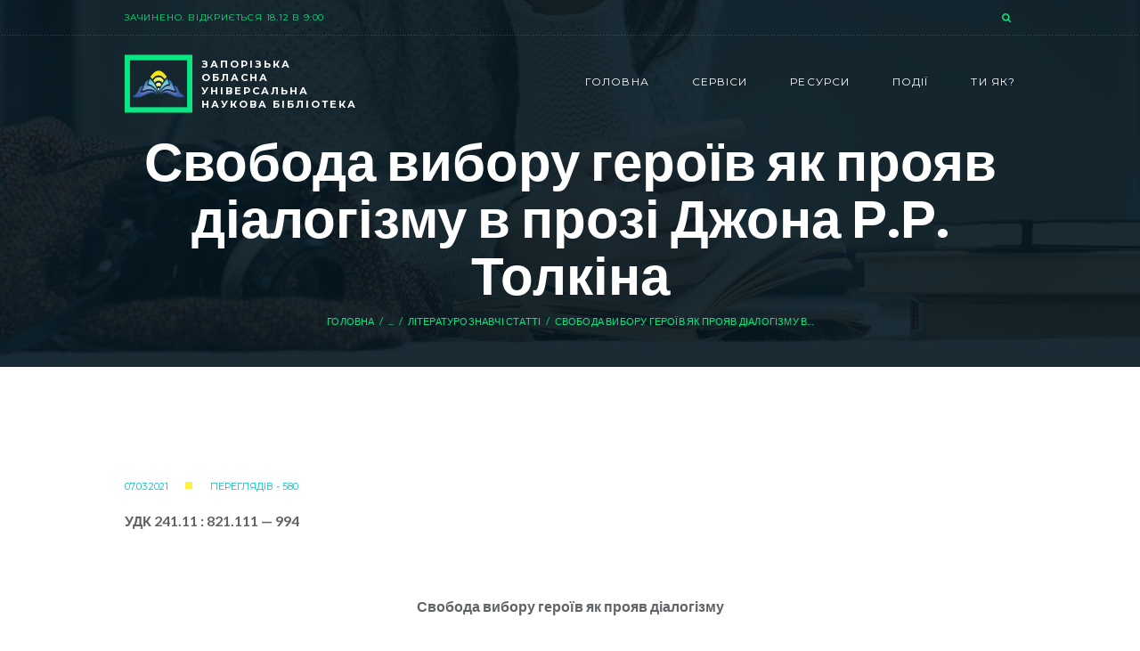

--- FILE ---
content_type: text/html; charset=UTF-8
request_url: https://zounb.zp.ua/resourse/zaporizkyy-kray/iz-dorobku-zaporizhciv/budugai/ls/svoboda-viboru-geroiv-yak-proyav-dialogizmu-v-prozi-dzhona-r-r-tolkina
body_size: 40442
content:
<!DOCTYPE html>
<html lang="ru-RU" class="scheme_original">

<head>
    <title>Свобода вибору героїв як прояв діалогізму  в прозі Джона Р.Р. Толкіна &#8212; Запорізька обласна універсальна наукова  бібліотека</title>
<meta name='robots' content='max-image-preview:large' />
		<meta charset="UTF-8" />
		<meta name="viewport" content="width=device-width, initial-scale=1, maximum-scale=1">
		<meta name="format-detection" content="telephone=no">
	
		<link rel="profile" href="http://gmpg.org/xfn/11" />
		<link rel="pingback" href="https://zounb.zp.ua/xmlrpc.php" />
		<link rel='dns-prefetch' href='//fonts.googleapis.com' />
<link rel="alternate" type="application/rss+xml" title="Запорізька обласна універсальна наукова  бібліотека &raquo; Лента" href="https://zounb.zp.ua/feed/" />
<link rel="alternate" type="application/rss+xml" title="Запорізька обласна універсальна наукова  бібліотека &raquo; Лента комментариев" href="https://zounb.zp.ua/comments/feed/" />
<link rel="alternate" title="oEmbed (JSON)" type="application/json+oembed" href="https://zounb.zp.ua/wp-json/oembed/1.0/embed?url=https%3A%2F%2Fzounb.zp.ua%2Fresourse%2Fzaporizkyy-kray%2Fiz-dorobku-zaporizhciv%2Fbudugai%2Fls%2Fsvoboda-viboru-geroiv-yak-proyav-dialogizmu-v-prozi-dzhona-r-r-tolkina" />
<link rel="alternate" title="oEmbed (XML)" type="text/xml+oembed" href="https://zounb.zp.ua/wp-json/oembed/1.0/embed?url=https%3A%2F%2Fzounb.zp.ua%2Fresourse%2Fzaporizkyy-kray%2Fiz-dorobku-zaporizhciv%2Fbudugai%2Fls%2Fsvoboda-viboru-geroiv-yak-proyav-dialogizmu-v-prozi-dzhona-r-r-tolkina&#038;format=xml" />
<style id='wp-img-auto-sizes-contain-inline-css' type='text/css'>
img:is([sizes=auto i],[sizes^="auto," i]){contain-intrinsic-size:3000px 1500px}
/*# sourceURL=wp-img-auto-sizes-contain-inline-css */
</style>
<style id='wp-emoji-styles-inline-css' type='text/css'>

	img.wp-smiley, img.emoji {
		display: inline !important;
		border: none !important;
		box-shadow: none !important;
		height: 1em !important;
		width: 1em !important;
		margin: 0 0.07em !important;
		vertical-align: -0.1em !important;
		background: none !important;
		padding: 0 !important;
	}
/*# sourceURL=wp-emoji-styles-inline-css */
</style>
<style id='wp-block-library-inline-css' type='text/css'>
:root{--wp-block-synced-color:#7a00df;--wp-block-synced-color--rgb:122,0,223;--wp-bound-block-color:var(--wp-block-synced-color);--wp-editor-canvas-background:#ddd;--wp-admin-theme-color:#007cba;--wp-admin-theme-color--rgb:0,124,186;--wp-admin-theme-color-darker-10:#006ba1;--wp-admin-theme-color-darker-10--rgb:0,107,160.5;--wp-admin-theme-color-darker-20:#005a87;--wp-admin-theme-color-darker-20--rgb:0,90,135;--wp-admin-border-width-focus:2px}@media (min-resolution:192dpi){:root{--wp-admin-border-width-focus:1.5px}}.wp-element-button{cursor:pointer}:root .has-very-light-gray-background-color{background-color:#eee}:root .has-very-dark-gray-background-color{background-color:#313131}:root .has-very-light-gray-color{color:#eee}:root .has-very-dark-gray-color{color:#313131}:root .has-vivid-green-cyan-to-vivid-cyan-blue-gradient-background{background:linear-gradient(135deg,#00d084,#0693e3)}:root .has-purple-crush-gradient-background{background:linear-gradient(135deg,#34e2e4,#4721fb 50%,#ab1dfe)}:root .has-hazy-dawn-gradient-background{background:linear-gradient(135deg,#faaca8,#dad0ec)}:root .has-subdued-olive-gradient-background{background:linear-gradient(135deg,#fafae1,#67a671)}:root .has-atomic-cream-gradient-background{background:linear-gradient(135deg,#fdd79a,#004a59)}:root .has-nightshade-gradient-background{background:linear-gradient(135deg,#330968,#31cdcf)}:root .has-midnight-gradient-background{background:linear-gradient(135deg,#020381,#2874fc)}:root{--wp--preset--font-size--normal:16px;--wp--preset--font-size--huge:42px}.has-regular-font-size{font-size:1em}.has-larger-font-size{font-size:2.625em}.has-normal-font-size{font-size:var(--wp--preset--font-size--normal)}.has-huge-font-size{font-size:var(--wp--preset--font-size--huge)}.has-text-align-center{text-align:center}.has-text-align-left{text-align:left}.has-text-align-right{text-align:right}.has-fit-text{white-space:nowrap!important}#end-resizable-editor-section{display:none}.aligncenter{clear:both}.items-justified-left{justify-content:flex-start}.items-justified-center{justify-content:center}.items-justified-right{justify-content:flex-end}.items-justified-space-between{justify-content:space-between}.screen-reader-text{border:0;clip-path:inset(50%);height:1px;margin:-1px;overflow:hidden;padding:0;position:absolute;width:1px;word-wrap:normal!important}.screen-reader-text:focus{background-color:#ddd;clip-path:none;color:#444;display:block;font-size:1em;height:auto;left:5px;line-height:normal;padding:15px 23px 14px;text-decoration:none;top:5px;width:auto;z-index:100000}html :where(.has-border-color){border-style:solid}html :where([style*=border-top-color]){border-top-style:solid}html :where([style*=border-right-color]){border-right-style:solid}html :where([style*=border-bottom-color]){border-bottom-style:solid}html :where([style*=border-left-color]){border-left-style:solid}html :where([style*=border-width]){border-style:solid}html :where([style*=border-top-width]){border-top-style:solid}html :where([style*=border-right-width]){border-right-style:solid}html :where([style*=border-bottom-width]){border-bottom-style:solid}html :where([style*=border-left-width]){border-left-style:solid}html :where(img[class*=wp-image-]){height:auto;max-width:100%}:where(figure){margin:0 0 1em}html :where(.is-position-sticky){--wp-admin--admin-bar--position-offset:var(--wp-admin--admin-bar--height,0px)}@media screen and (max-width:600px){html :where(.is-position-sticky){--wp-admin--admin-bar--position-offset:0px}}

/*# sourceURL=wp-block-library-inline-css */
</style><link rel='stylesheet' id='wc-blocks-style-css' href='https://zounb.zp.ua/wp-content/plugins/woocommerce/assets/client/blocks/wc-blocks.css?ver=wc-10.3.6' type='text/css' media='all' />
<style id='global-styles-inline-css' type='text/css'>
:root{--wp--preset--aspect-ratio--square: 1;--wp--preset--aspect-ratio--4-3: 4/3;--wp--preset--aspect-ratio--3-4: 3/4;--wp--preset--aspect-ratio--3-2: 3/2;--wp--preset--aspect-ratio--2-3: 2/3;--wp--preset--aspect-ratio--16-9: 16/9;--wp--preset--aspect-ratio--9-16: 9/16;--wp--preset--color--black: #000000;--wp--preset--color--cyan-bluish-gray: #abb8c3;--wp--preset--color--white: #ffffff;--wp--preset--color--pale-pink: #f78da7;--wp--preset--color--vivid-red: #cf2e2e;--wp--preset--color--luminous-vivid-orange: #ff6900;--wp--preset--color--luminous-vivid-amber: #fcb900;--wp--preset--color--light-green-cyan: #7bdcb5;--wp--preset--color--vivid-green-cyan: #00d084;--wp--preset--color--pale-cyan-blue: #8ed1fc;--wp--preset--color--vivid-cyan-blue: #0693e3;--wp--preset--color--vivid-purple: #9b51e0;--wp--preset--gradient--vivid-cyan-blue-to-vivid-purple: linear-gradient(135deg,rgb(6,147,227) 0%,rgb(155,81,224) 100%);--wp--preset--gradient--light-green-cyan-to-vivid-green-cyan: linear-gradient(135deg,rgb(122,220,180) 0%,rgb(0,208,130) 100%);--wp--preset--gradient--luminous-vivid-amber-to-luminous-vivid-orange: linear-gradient(135deg,rgb(252,185,0) 0%,rgb(255,105,0) 100%);--wp--preset--gradient--luminous-vivid-orange-to-vivid-red: linear-gradient(135deg,rgb(255,105,0) 0%,rgb(207,46,46) 100%);--wp--preset--gradient--very-light-gray-to-cyan-bluish-gray: linear-gradient(135deg,rgb(238,238,238) 0%,rgb(169,184,195) 100%);--wp--preset--gradient--cool-to-warm-spectrum: linear-gradient(135deg,rgb(74,234,220) 0%,rgb(151,120,209) 20%,rgb(207,42,186) 40%,rgb(238,44,130) 60%,rgb(251,105,98) 80%,rgb(254,248,76) 100%);--wp--preset--gradient--blush-light-purple: linear-gradient(135deg,rgb(255,206,236) 0%,rgb(152,150,240) 100%);--wp--preset--gradient--blush-bordeaux: linear-gradient(135deg,rgb(254,205,165) 0%,rgb(254,45,45) 50%,rgb(107,0,62) 100%);--wp--preset--gradient--luminous-dusk: linear-gradient(135deg,rgb(255,203,112) 0%,rgb(199,81,192) 50%,rgb(65,88,208) 100%);--wp--preset--gradient--pale-ocean: linear-gradient(135deg,rgb(255,245,203) 0%,rgb(182,227,212) 50%,rgb(51,167,181) 100%);--wp--preset--gradient--electric-grass: linear-gradient(135deg,rgb(202,248,128) 0%,rgb(113,206,126) 100%);--wp--preset--gradient--midnight: linear-gradient(135deg,rgb(2,3,129) 0%,rgb(40,116,252) 100%);--wp--preset--font-size--small: 13px;--wp--preset--font-size--medium: 20px;--wp--preset--font-size--large: 36px;--wp--preset--font-size--x-large: 42px;--wp--preset--spacing--20: 0.44rem;--wp--preset--spacing--30: 0.67rem;--wp--preset--spacing--40: 1rem;--wp--preset--spacing--50: 1.5rem;--wp--preset--spacing--60: 2.25rem;--wp--preset--spacing--70: 3.38rem;--wp--preset--spacing--80: 5.06rem;--wp--preset--shadow--natural: 6px 6px 9px rgba(0, 0, 0, 0.2);--wp--preset--shadow--deep: 12px 12px 50px rgba(0, 0, 0, 0.4);--wp--preset--shadow--sharp: 6px 6px 0px rgba(0, 0, 0, 0.2);--wp--preset--shadow--outlined: 6px 6px 0px -3px rgb(255, 255, 255), 6px 6px rgb(0, 0, 0);--wp--preset--shadow--crisp: 6px 6px 0px rgb(0, 0, 0);}:where(.is-layout-flex){gap: 0.5em;}:where(.is-layout-grid){gap: 0.5em;}body .is-layout-flex{display: flex;}.is-layout-flex{flex-wrap: wrap;align-items: center;}.is-layout-flex > :is(*, div){margin: 0;}body .is-layout-grid{display: grid;}.is-layout-grid > :is(*, div){margin: 0;}:where(.wp-block-columns.is-layout-flex){gap: 2em;}:where(.wp-block-columns.is-layout-grid){gap: 2em;}:where(.wp-block-post-template.is-layout-flex){gap: 1.25em;}:where(.wp-block-post-template.is-layout-grid){gap: 1.25em;}.has-black-color{color: var(--wp--preset--color--black) !important;}.has-cyan-bluish-gray-color{color: var(--wp--preset--color--cyan-bluish-gray) !important;}.has-white-color{color: var(--wp--preset--color--white) !important;}.has-pale-pink-color{color: var(--wp--preset--color--pale-pink) !important;}.has-vivid-red-color{color: var(--wp--preset--color--vivid-red) !important;}.has-luminous-vivid-orange-color{color: var(--wp--preset--color--luminous-vivid-orange) !important;}.has-luminous-vivid-amber-color{color: var(--wp--preset--color--luminous-vivid-amber) !important;}.has-light-green-cyan-color{color: var(--wp--preset--color--light-green-cyan) !important;}.has-vivid-green-cyan-color{color: var(--wp--preset--color--vivid-green-cyan) !important;}.has-pale-cyan-blue-color{color: var(--wp--preset--color--pale-cyan-blue) !important;}.has-vivid-cyan-blue-color{color: var(--wp--preset--color--vivid-cyan-blue) !important;}.has-vivid-purple-color{color: var(--wp--preset--color--vivid-purple) !important;}.has-black-background-color{background-color: var(--wp--preset--color--black) !important;}.has-cyan-bluish-gray-background-color{background-color: var(--wp--preset--color--cyan-bluish-gray) !important;}.has-white-background-color{background-color: var(--wp--preset--color--white) !important;}.has-pale-pink-background-color{background-color: var(--wp--preset--color--pale-pink) !important;}.has-vivid-red-background-color{background-color: var(--wp--preset--color--vivid-red) !important;}.has-luminous-vivid-orange-background-color{background-color: var(--wp--preset--color--luminous-vivid-orange) !important;}.has-luminous-vivid-amber-background-color{background-color: var(--wp--preset--color--luminous-vivid-amber) !important;}.has-light-green-cyan-background-color{background-color: var(--wp--preset--color--light-green-cyan) !important;}.has-vivid-green-cyan-background-color{background-color: var(--wp--preset--color--vivid-green-cyan) !important;}.has-pale-cyan-blue-background-color{background-color: var(--wp--preset--color--pale-cyan-blue) !important;}.has-vivid-cyan-blue-background-color{background-color: var(--wp--preset--color--vivid-cyan-blue) !important;}.has-vivid-purple-background-color{background-color: var(--wp--preset--color--vivid-purple) !important;}.has-black-border-color{border-color: var(--wp--preset--color--black) !important;}.has-cyan-bluish-gray-border-color{border-color: var(--wp--preset--color--cyan-bluish-gray) !important;}.has-white-border-color{border-color: var(--wp--preset--color--white) !important;}.has-pale-pink-border-color{border-color: var(--wp--preset--color--pale-pink) !important;}.has-vivid-red-border-color{border-color: var(--wp--preset--color--vivid-red) !important;}.has-luminous-vivid-orange-border-color{border-color: var(--wp--preset--color--luminous-vivid-orange) !important;}.has-luminous-vivid-amber-border-color{border-color: var(--wp--preset--color--luminous-vivid-amber) !important;}.has-light-green-cyan-border-color{border-color: var(--wp--preset--color--light-green-cyan) !important;}.has-vivid-green-cyan-border-color{border-color: var(--wp--preset--color--vivid-green-cyan) !important;}.has-pale-cyan-blue-border-color{border-color: var(--wp--preset--color--pale-cyan-blue) !important;}.has-vivid-cyan-blue-border-color{border-color: var(--wp--preset--color--vivid-cyan-blue) !important;}.has-vivid-purple-border-color{border-color: var(--wp--preset--color--vivid-purple) !important;}.has-vivid-cyan-blue-to-vivid-purple-gradient-background{background: var(--wp--preset--gradient--vivid-cyan-blue-to-vivid-purple) !important;}.has-light-green-cyan-to-vivid-green-cyan-gradient-background{background: var(--wp--preset--gradient--light-green-cyan-to-vivid-green-cyan) !important;}.has-luminous-vivid-amber-to-luminous-vivid-orange-gradient-background{background: var(--wp--preset--gradient--luminous-vivid-amber-to-luminous-vivid-orange) !important;}.has-luminous-vivid-orange-to-vivid-red-gradient-background{background: var(--wp--preset--gradient--luminous-vivid-orange-to-vivid-red) !important;}.has-very-light-gray-to-cyan-bluish-gray-gradient-background{background: var(--wp--preset--gradient--very-light-gray-to-cyan-bluish-gray) !important;}.has-cool-to-warm-spectrum-gradient-background{background: var(--wp--preset--gradient--cool-to-warm-spectrum) !important;}.has-blush-light-purple-gradient-background{background: var(--wp--preset--gradient--blush-light-purple) !important;}.has-blush-bordeaux-gradient-background{background: var(--wp--preset--gradient--blush-bordeaux) !important;}.has-luminous-dusk-gradient-background{background: var(--wp--preset--gradient--luminous-dusk) !important;}.has-pale-ocean-gradient-background{background: var(--wp--preset--gradient--pale-ocean) !important;}.has-electric-grass-gradient-background{background: var(--wp--preset--gradient--electric-grass) !important;}.has-midnight-gradient-background{background: var(--wp--preset--gradient--midnight) !important;}.has-small-font-size{font-size: var(--wp--preset--font-size--small) !important;}.has-medium-font-size{font-size: var(--wp--preset--font-size--medium) !important;}.has-large-font-size{font-size: var(--wp--preset--font-size--large) !important;}.has-x-large-font-size{font-size: var(--wp--preset--font-size--x-large) !important;}
/*# sourceURL=global-styles-inline-css */
</style>

<link rel='stylesheet' id='swiper-css-css' href='https://zounb.zp.ua/wp-content/plugins/instagram-widget-by-wpzoom/dist/styles/library/swiper.css?ver=7.4.1' type='text/css' media='all' />
<link rel='stylesheet' id='dashicons-css' href='https://zounb.zp.ua/wp-includes/css/dashicons.min.css?ver=6.9' type='text/css' media='all' />
<link rel='stylesheet' id='magnific-popup-css' href='https://zounb.zp.ua/wp-content/plugins/instagram-widget-by-wpzoom/dist/styles/library/magnific-popup.css?ver=2.2.8' type='text/css' media='all' />
<link rel='stylesheet' id='wpz-insta_block-frontend-style-css' href='https://zounb.zp.ua/wp-content/plugins/instagram-widget-by-wpzoom/dist/styles/frontend/index.css?ver=css-08583cdecf4e' type='text/css' media='all' />
<style id='classic-theme-styles-inline-css' type='text/css'>
/*! This file is auto-generated */
.wp-block-button__link{color:#fff;background-color:#32373c;border-radius:9999px;box-shadow:none;text-decoration:none;padding:calc(.667em + 2px) calc(1.333em + 2px);font-size:1.125em}.wp-block-file__button{background:#32373c;color:#fff;text-decoration:none}
/*# sourceURL=/wp-includes/css/classic-themes.min.css */
</style>
<link rel='stylesheet' id='essgrid-blocks-editor-css-css' href='https://zounb.zp.ua/wp-content/plugins/essential-grid/admin/includes/builders/gutenberg/build/index.css?ver=1760948196' type='text/css' media='all' />
<link rel='stylesheet' id='contact-form-7-css' href='https://zounb.zp.ua/wp-content/plugins/contact-form-7/includes/css/styles.css?ver=6.1.4' type='text/css' media='all' />
<link rel='stylesheet' id='woocommerce-layout-css' href='https://zounb.zp.ua/wp-content/plugins/woocommerce/assets/css/woocommerce-layout.css?ver=10.3.6' type='text/css' media='all' />
<link rel='stylesheet' id='woocommerce-smallscreen-css' href='https://zounb.zp.ua/wp-content/plugins/woocommerce/assets/css/woocommerce-smallscreen.css?ver=10.3.6' type='text/css' media='only screen and (max-width: 768px)' />
<link rel='stylesheet' id='woocommerce-general-css' href='https://zounb.zp.ua/wp-content/plugins/woocommerce/assets/css/woocommerce.css?ver=10.3.6' type='text/css' media='all' />
<style id='woocommerce-inline-inline-css' type='text/css'>
.woocommerce form .form-row .required { visibility: visible; }
/*# sourceURL=woocommerce-inline-inline-css */
</style>
<link rel='stylesheet' id='op_css-css' href='https://zounb.zp.ua/wp-content/plugins/wp-opening-hours/dist/styles/main.css?ver=6.9' type='text/css' media='all' />
<link rel='stylesheet' id='brands-styles-css' href='https://zounb.zp.ua/wp-content/plugins/woocommerce/assets/css/brands.css?ver=10.3.6' type='text/css' media='all' />
<link rel='stylesheet' id='lorem-ipsum-books-media-store-font-google_fonts-style-css' href='//fonts.googleapis.com/css?family=Lato:300,300italic,400,400italic,700,700italic,900,900italic|Montserrat:300,300italic,400,400italic,700,700italic&#038;subset=latin,latin-ext,cyrillic,cyrillic-ext' type='text/css' media='all' />
<link rel='stylesheet' id='lorem-ipsum-books-media-store-fontello-style-css' href='https://zounb.zp.ua/wp-content/themes/lorem-ipsum-books-media-store/css/fontello/css/fontello.css' type='text/css' media='all' />
<link rel='stylesheet' id='lorem-ipsum-books-media-store-main-style-css' href='https://zounb.zp.ua/wp-content/themes/lorem-ipsum-books-media-store/style.css' type='text/css' media='all' />
<link rel='stylesheet' id='lorem-ipsum-books-media-store-animation-style-css' href='https://zounb.zp.ua/wp-content/themes/lorem-ipsum-books-media-store/fw/css/core.animation.css' type='text/css' media='all' />
<link rel='stylesheet' id='lorem-ipsum-books-media-store-shortcodes-style-css' href='https://zounb.zp.ua/wp-content/plugins/trx_utils/shortcodes/theme.shortcodes.css' type='text/css' media='all' />
<link rel='stylesheet' id='lorem-ipsum-books-media-store-theme-style-css' href='https://zounb.zp.ua/wp-content/themes/lorem-ipsum-books-media-store/css/theme.css' type='text/css' media='all' />
<style id='lorem-ipsum-books-media-store-theme-style-inline-css' type='text/css'>
  .menu_side_nav>li ul,.menu_main_nav>li ul{width:210px}.menu_side_nav>li>ul ul,.menu_main_nav>li>ul ul{left:214px}.menu_side_nav>li>ul ul.submenu_left,.menu_main_nav>li>ul ul.submenu_left{left:-211px} .sidebar_outer_logo .logo_main,.top_panel_wrap .logo_main,.top_panel_wrap .logo_fixed{height:65px} .contacts_wrap .logo img{height:65px}
/*# sourceURL=lorem-ipsum-books-media-store-theme-style-inline-css */
</style>
<link rel='stylesheet' id='lorem-ipsum-books-media-store-plugin.woocommerce-style-css' href='https://zounb.zp.ua/wp-content/themes/lorem-ipsum-books-media-store/css/plugin.woocommerce.css' type='text/css' media='all' />
<link rel='stylesheet' id='lorem-ipsum-books-media-store-responsive-style-css' href='https://zounb.zp.ua/wp-content/themes/lorem-ipsum-books-media-store/css/responsive.css' type='text/css' media='all' />
<link rel='stylesheet' id='mediaelement-css' href='https://zounb.zp.ua/wp-includes/js/mediaelement/mediaelementplayer-legacy.min.css?ver=4.2.17' type='text/css' media='all' />
<link rel='stylesheet' id='wp-mediaelement-css' href='https://zounb.zp.ua/wp-includes/js/mediaelement/wp-mediaelement.min.css?ver=6.9' type='text/css' media='all' />
<link rel='stylesheet' id='tp-fontello-css' href='https://zounb.zp.ua/wp-content/plugins/essential-grid/public/assets/font/fontello/css/fontello.css?ver=3.1.9.3' type='text/css' media='all' />
<link rel='stylesheet' id='esg-plugin-settings-css' href='https://zounb.zp.ua/wp-content/plugins/essential-grid/public/assets/css/settings.css?ver=3.1.9.3' type='text/css' media='all' />
<script type="text/javascript" src="https://zounb.zp.ua/wp-includes/js/jquery/jquery.min.js?ver=3.7.1" id="jquery-core-js"></script>
<script type="text/javascript" src="https://zounb.zp.ua/wp-includes/js/jquery/jquery-migrate.min.js?ver=3.4.1" id="jquery-migrate-js"></script>
<script type="text/javascript" src="https://zounb.zp.ua/wp-content/themes/lorem-ipsum-books-media-store/js/custom_functions.js?ver=6.9" id="customizer-js"></script>
<script type="text/javascript" src="https://zounb.zp.ua/wp-includes/js/underscore.min.js?ver=1.13.7" id="underscore-js"></script>
<script type="text/javascript" id="wp-util-js-extra">
/* <![CDATA[ */
var _wpUtilSettings = {"ajax":{"url":"/wp-admin/admin-ajax.php"}};
//# sourceURL=wp-util-js-extra
/* ]]> */
</script>
<script type="text/javascript" src="https://zounb.zp.ua/wp-includes/js/wp-util.min.js?ver=6.9" id="wp-util-js"></script>
<script type="text/javascript" src="https://zounb.zp.ua/wp-content/plugins/instagram-widget-by-wpzoom/dist/scripts/library/magnific-popup.js?ver=1760513461" id="magnific-popup-js"></script>
<script type="text/javascript" src="https://zounb.zp.ua/wp-content/plugins/instagram-widget-by-wpzoom/dist/scripts/library/swiper.js?ver=7.4.1" id="swiper-js-js"></script>
<script type="text/javascript" src="https://zounb.zp.ua/wp-content/plugins/instagram-widget-by-wpzoom/dist/scripts/frontend/block.js?ver=74a049bb282113514b2a" id="wpz-insta_block-frontend-script-js"></script>
<script type="text/javascript" src="//zounb.zp.ua/wp-content/plugins/revslider/sr6/assets/js/rbtools.min.js?ver=6.7.38" async id="tp-tools-js"></script>
<script type="text/javascript" src="//zounb.zp.ua/wp-content/plugins/revslider/sr6/assets/js/rs6.min.js?ver=6.7.38" async id="revmin-js"></script>
<script type="text/javascript" src="https://zounb.zp.ua/wp-content/plugins/stop-user-enumeration/frontend/js/frontend.js?ver=1.7.5" id="stop-user-enumeration-js" defer="defer" data-wp-strategy="defer"></script>
<script type="text/javascript" src="https://zounb.zp.ua/wp-content/plugins/woocommerce/assets/js/jquery-blockui/jquery.blockUI.min.js?ver=2.7.0-wc.10.3.6" id="wc-jquery-blockui-js" data-wp-strategy="defer"></script>
<script type="text/javascript" id="wc-add-to-cart-js-extra">
/* <![CDATA[ */
var wc_add_to_cart_params = {"ajax_url":"/wp-admin/admin-ajax.php","wc_ajax_url":"/?wc-ajax=%%endpoint%%","i18n_view_cart":"\u041f\u0435\u0440\u0435\u0433\u043b\u044f\u043d\u0443\u0442\u0438 \u043a\u043e\u0448\u0438\u043a","cart_url":"https://zounb.zp.ua/cart","is_cart":"","cart_redirect_after_add":"no"};
//# sourceURL=wc-add-to-cart-js-extra
/* ]]> */
</script>
<script type="text/javascript" src="https://zounb.zp.ua/wp-content/plugins/woocommerce/assets/js/frontend/add-to-cart.min.js?ver=10.3.6" id="wc-add-to-cart-js" data-wp-strategy="defer"></script>
<script type="text/javascript" src="https://zounb.zp.ua/wp-content/plugins/woocommerce/assets/js/js-cookie/js.cookie.min.js?ver=2.1.4-wc.10.3.6" id="wc-js-cookie-js" defer="defer" data-wp-strategy="defer"></script>
<script type="text/javascript" id="woocommerce-js-extra">
/* <![CDATA[ */
var woocommerce_params = {"ajax_url":"/wp-admin/admin-ajax.php","wc_ajax_url":"/?wc-ajax=%%endpoint%%","i18n_password_show":"Show password","i18n_password_hide":"Hide password"};
//# sourceURL=woocommerce-js-extra
/* ]]> */
</script>
<script type="text/javascript" src="https://zounb.zp.ua/wp-content/plugins/woocommerce/assets/js/frontend/woocommerce.min.js?ver=10.3.6" id="woocommerce-js" defer="defer" data-wp-strategy="defer"></script>
<script type="text/javascript" src="https://zounb.zp.ua/wp-content/plugins/js_composer/assets/js/vendors/woocommerce-add-to-cart.js?ver=8.7.2" id="vc_woocommerce-add-to-cart-js-js"></script>
<script type="text/javascript" src="https://zounb.zp.ua/wp-content/themes/lorem-ipsum-books-media-store/fw/js/photostack/modernizr.min.js" id="modernizr-js"></script>
<script></script><link rel="https://api.w.org/" href="https://zounb.zp.ua/wp-json/" /><link rel="alternate" title="JSON" type="application/json" href="https://zounb.zp.ua/wp-json/wp/v2/pages/4914" /><link rel="EditURI" type="application/rsd+xml" title="RSD" href="https://zounb.zp.ua/xmlrpc.php?rsd" />
<link rel="canonical" href="https://zounb.zp.ua/resourse/zaporizkyy-kray/iz-dorobku-zaporizhciv/budugai/ls/svoboda-viboru-geroiv-yak-proyav-dialogizmu-v-prozi-dzhona-r-r-tolkina" />
<link rel='shortlink' href='https://zounb.zp.ua/?p=4914' />
	<noscript><style>.woocommerce-product-gallery{ opacity: 1 !important; }</style></noscript>
	<meta name="generator" content="Powered by WPBakery Page Builder - drag and drop page builder for WordPress."/>
<meta name="generator" content="Powered by Slider Revolution 6.7.38 - responsive, Mobile-Friendly Slider Plugin for WordPress with comfortable drag and drop interface." />
<link rel="icon" href="https://zounb.zp.ua/wp-content/uploads/2023/09/cropped-logo_big_icon-100x100.ico" sizes="32x32" />
<link rel="icon" href="https://zounb.zp.ua/wp-content/uploads/2023/09/cropped-logo_big_icon.ico" sizes="192x192" />
<link rel="apple-touch-icon" href="https://zounb.zp.ua/wp-content/uploads/2023/09/cropped-logo_big_icon.ico" />
<meta name="msapplication-TileImage" content="https://zounb.zp.ua/wp-content/uploads/2023/09/cropped-logo_big_icon.ico" />
<script>function setREVStartSize(e){
			//window.requestAnimationFrame(function() {
				window.RSIW = window.RSIW===undefined ? window.innerWidth : window.RSIW;
				window.RSIH = window.RSIH===undefined ? window.innerHeight : window.RSIH;
				try {
					var pw = document.getElementById(e.c).parentNode.offsetWidth,
						newh;
					pw = pw===0 || isNaN(pw) || (e.l=="fullwidth" || e.layout=="fullwidth") ? window.RSIW : pw;
					e.tabw = e.tabw===undefined ? 0 : parseInt(e.tabw);
					e.thumbw = e.thumbw===undefined ? 0 : parseInt(e.thumbw);
					e.tabh = e.tabh===undefined ? 0 : parseInt(e.tabh);
					e.thumbh = e.thumbh===undefined ? 0 : parseInt(e.thumbh);
					e.tabhide = e.tabhide===undefined ? 0 : parseInt(e.tabhide);
					e.thumbhide = e.thumbhide===undefined ? 0 : parseInt(e.thumbhide);
					e.mh = e.mh===undefined || e.mh=="" || e.mh==="auto" ? 0 : parseInt(e.mh,0);
					if(e.layout==="fullscreen" || e.l==="fullscreen")
						newh = Math.max(e.mh,window.RSIH);
					else{
						e.gw = Array.isArray(e.gw) ? e.gw : [e.gw];
						for (var i in e.rl) if (e.gw[i]===undefined || e.gw[i]===0) e.gw[i] = e.gw[i-1];
						e.gh = e.el===undefined || e.el==="" || (Array.isArray(e.el) && e.el.length==0)? e.gh : e.el;
						e.gh = Array.isArray(e.gh) ? e.gh : [e.gh];
						for (var i in e.rl) if (e.gh[i]===undefined || e.gh[i]===0) e.gh[i] = e.gh[i-1];
											
						var nl = new Array(e.rl.length),
							ix = 0,
							sl;
						e.tabw = e.tabhide>=pw ? 0 : e.tabw;
						e.thumbw = e.thumbhide>=pw ? 0 : e.thumbw;
						e.tabh = e.tabhide>=pw ? 0 : e.tabh;
						e.thumbh = e.thumbhide>=pw ? 0 : e.thumbh;
						for (var i in e.rl) nl[i] = e.rl[i]<window.RSIW ? 0 : e.rl[i];
						sl = nl[0];
						for (var i in nl) if (sl>nl[i] && nl[i]>0) { sl = nl[i]; ix=i;}
						var m = pw>(e.gw[ix]+e.tabw+e.thumbw) ? 1 : (pw-(e.tabw+e.thumbw)) / (e.gw[ix]);
						newh =  (e.gh[ix] * m) + (e.tabh + e.thumbh);
					}
					var el = document.getElementById(e.c);
					if (el!==null && el) el.style.height = newh+"px";
					el = document.getElementById(e.c+"_wrapper");
					if (el!==null && el) {
						el.style.height = newh+"px";
						el.style.display = "block";
					}
				} catch(e){
					console.log("Failure at Presize of Slider:" + e)
				}
			//});
		  };</script>
<noscript><style> .wpb_animate_when_almost_visible { opacity: 1; }</style></noscript>	<script src="https://zounb.zp.ua/wp-content/themes/lorem-ipsum-books-media-store/js/slick.js"></script>
	
<script>

jQuery(document).ready(function($) {

$(".new-section").slick({
        dots: true,
        infinite: false,
		arrows:false,
        slidesToShow: 5,
        slidesToScroll: 5,
		swipe:false,
  responsive: [
    {
      breakpoint: 1350,
      settings: {
        slidesToShow: 4,
        slidesToScroll: 4,

      }
    },
    {
      breakpoint: 1100,
      settings: {
        slidesToShow:3,
        slidesToScroll:3,
      }
    },
    {
      breakpoint: 700,
      settings: {
        slidesToShow: 1,
        slidesToScroll: 1
      }
    }

  ]

});

	
$('.gopoup').click(function(){
 $('.popup').hide(0);
 $(this).parent().parent().parent().find('.popup').slideToggle(0);
});		

$('.popup .close').click(function(){
 $('.popup').hide(0);
});	


});
</script>
<link rel='stylesheet' id='lorem-ipsum-books-media-store-messages-style-css' href='https://zounb.zp.ua/wp-content/themes/lorem-ipsum-books-media-store/fw/js/core.messages/core.messages.css' type='text/css' media='all' />
<link rel='stylesheet' id='lorem-ipsum-books-media-store-prettyphoto-style-css' href='https://zounb.zp.ua/wp-content/themes/lorem-ipsum-books-media-store/fw/js/prettyphoto/css/prettyPhoto.css' type='text/css' media='all' />
<link rel='stylesheet' id='rs-plugin-settings-css' href='//zounb.zp.ua/wp-content/plugins/revslider/sr6/assets/css/rs6.css?ver=6.7.38' type='text/css' media='all' />
<style id='rs-plugin-settings-inline-css' type='text/css'>
#rs-demo-id {}
/*# sourceURL=rs-plugin-settings-inline-css */
</style>
</head>

<body class="wp-singular page-template-default page page-id-4914 page-child parent-pageid-4876 wp-theme-lorem-ipsum-books-media-store theme-lorem-ipsum-books-media-store woocommerce-no-js lorem_ipsum_books_media_store_body body_style_wide body_filled article_style_stretch layout_single-standard template_single-standard scheme_original top_panel_show top_panel_above sidebar_hide sidebar_outer_hide wpb-js-composer js-comp-ver-8.7.2 vc_responsive">

<a id="toc_top" class="sc_anchor" title="To Top" data-description="&lt;i&gt;Back to top&lt;/i&gt; - &lt;br&gt;scroll to top of the page" data-icon="icon-double-up" data-url="" data-separator="yes"></a>

    
    
    <div class="body_wrap">

        
        <div class="page_wrap">

            <div class="header_wrap" style="background-image:url(https://zounb.zp.ua/wp-content/uploads/2016/06/image-3.jpg)">		

		<div class="top_panel_fixed_wrap"></div>

		<header class="top_panel_wrap top_panel_style_4 scheme_original">
			<div class="top_panel_wrap_inner top_panel_inner_style_4 top_panel_position_above">
			
							<div class="top_panel_top">
					<div class="content_wrap clearfix">
							<div class="top_panel_top_contact_area">
		<!-- Заглушка, необходимая чтобы на главной отображались часы работы. Чтобы не менять условия в коде -->
		<div class="op-is-open-shortcode"><span class="closed"></span><span class="op-next-period ">Зачинено. Вiдкриється 18.12 в 9:00</span></div>	</div>
	

<div class="top_panel_top_user_area">
			<div class="top_panel_top_search"><div class="search_wrap search_style_expand search_state_closed search_ajax">
						<div class="search_form_wrap">
							<form role="search" method="get" class="search_form" action="https://zounb.zp.ua/">
								<button type="submit" class="search_submit icon-magnifying-glass" title="Відкрити пошук"></button>
								<input type="text" class="search_field" placeholder="Пошук" value="" name="s" /></form>
						</div><div class="search_results widget_area scheme_original"><a class="search_results_close icon-cancel"></a><div class="search_results_content"></div></div></div></div>
				<ul id="menu_user" class="menu_user_nav">
				<li class="menu_user_cart">
			<a href="#" class="top_panel_cart_button" data-items="0" data-summa="0.00&nbsp;&#8372;">
	<span class="contact_icon icon-iconmonstr-shopping-cart-4"></span>
	<span class="contact_label contact_cart_label">Your cart:</span>
	<span class="contact_cart_totals">
		<span class="cart_items">0 Items</span>
		- 
		<span class="cart_summa">0.00&nbsp;&#8372;</span>
	</span>
</a>
<ul class="widget_area sidebar_cart sidebar">
    <li>
	<div class="widget woocommerce widget_shopping_cart"><div class="hide_cart_widget_if_empty"><div class="widget_shopping_cart_content"></div></div></div>    </li>
</ul>		</li>
		
	</ul>

</div>
					</div>
				</div>
			
			<div class="top_panel_middle" >
				<div class="content_wrap">
					<div class="contact_logo">
								<div class="logo">
			<a href="https://zounb.zp.ua/"><img src="https://zounb.zp.ua/wp-content/uploads/2019/12/cropped-zounb_logo.png" class="logo_main" alt="img" width="135" height="115"><img src="https://zounb.zp.ua/wp-content/uploads/2019/12/cropped-zounb_logo.png" class="logo_fixed" alt="img" width="135" height="115"><div class="logo_text">Запорiзька обласна унiверсальна наукова бiблiотека</div></a>
		</div>
							</div>
					<div class="menu_main_wrap">
						<nav class="menu_main_nav_area menu_hover_fade">
							<ul id="menu_main" class="menu_main_nav"><li id="menu-item-7" class="menu-item menu-item-type-custom menu-item-object-custom menu-item-7"><a href="/"><span>Головна</span></a></li>
<li id="menu-item-2045" class="menu-item menu-item-type-post_type menu-item-object-page menu-item-2045"><a href="https://zounb.zp.ua/servisy"><span>Сервіси</span></a></li>
<li id="menu-item-1921" class="menu-item menu-item-type-post_type menu-item-object-page current-page-ancestor menu-item-1921"><a href="https://zounb.zp.ua/resourse"><span>Ресурси</span></a></li>
<li id="menu-item-42" class="menu-item menu-item-type-custom menu-item-object-custom menu-item-has-children menu-item-42"><a><span>Події</span></a>
<ul class="sub-menu">
	<li id="menu-item-1780" class="menu-item menu-item-type-taxonomy menu-item-object-category menu-item-1780"><a href="https://zounb.zp.ua/category/anons/"><span>Анонси</span></a></li>
	<li id="menu-item-1781" class="menu-item menu-item-type-taxonomy menu-item-object-category menu-item-1781"><a href="https://zounb.zp.ua/category/newnews/"><span>Новини</span></a></li>
</ul>
</li>
<li id="menu-item-18616" class="menu-item menu-item-type-post_type menu-item-object-page menu-item-18616"><a href="https://zounb.zp.ua/ti-yak"><span>Ти як?</span></a></li>
</ul>						</nav>
					</div>
				</div>
			</div>

			</div>
		</header>

			<div class="header_mobile">
		<div class="content_wrap">
			<div class="menu_button icon-menu"></div>
					<div class="logo">
			<a href="https://zounb.zp.ua/"><img src="https://zounb.zp.ua/wp-content/uploads/2019/12/cropped-zounb_logo.png" class="logo_main" alt="img" width="135" height="115"><div class="logo_text">Запорiзька обласна унiверсальна наукова бiблiотека</div></a>
		</div>
							<div class="menu_main_cart top_panel_icon">
						<a href="#" class="top_panel_cart_button" data-items="0" data-summa="0.00&nbsp;&#8372;">
	<span class="contact_icon icon-iconmonstr-shopping-cart-4"></span>
	<span class="contact_label contact_cart_label">Your cart:</span>
	<span class="contact_cart_totals">
		<span class="cart_items">0 Items</span>
		- 
		<span class="cart_summa">0.00&nbsp;&#8372;</span>
	</span>
</a>
<ul class="widget_area sidebar_cart sidebar">
    <li>
	<div class="widget woocommerce widget_shopping_cart"><div class="hide_cart_widget_if_empty"><div class="widget_shopping_cart_content"></div></div></div>    </li>
</ul>					</div>
							</div>
		<div class="side_wrap">
			<div class="close">Close</div>
			<div class="panel_top">
				<nav class="menu_main_nav_area">
					<ul id="menu_mobile" class="menu_main_nav"><li class="menu-item menu-item-type-custom menu-item-object-custom menu-item-7"><a href="/"><span>Головна</span></a></li>
<li class="menu-item menu-item-type-post_type menu-item-object-page menu-item-2045"><a href="https://zounb.zp.ua/servisy"><span>Сервіси</span></a></li>
<li class="menu-item menu-item-type-post_type menu-item-object-page current-page-ancestor menu-item-1921"><a href="https://zounb.zp.ua/resourse"><span>Ресурси</span></a></li>
<li class="menu-item menu-item-type-custom menu-item-object-custom menu-item-has-children menu-item-42"><a><span>Події</span></a>
<ul class="sub-menu">
	<li class="menu-item menu-item-type-taxonomy menu-item-object-category menu-item-1780"><a href="https://zounb.zp.ua/category/anons/"><span>Анонси</span></a></li>
	<li class="menu-item menu-item-type-taxonomy menu-item-object-category menu-item-1781"><a href="https://zounb.zp.ua/category/newnews/"><span>Новини</span></a></li>
</ul>
</li>
<li class="menu-item menu-item-type-post_type menu-item-object-page menu-item-18616"><a href="https://zounb.zp.ua/ti-yak"><span>Ти як?</span></a></li>
</ul>				</nav>
				<div class="search_wrap search_style_ search_state_fixed search_ajax">
						<div class="search_form_wrap">
							<form role="search" method="get" class="search_form" action="https://zounb.zp.ua/">
								<button type="submit" class="search_submit icon-magnifying-glass" title="Start search"></button>
								<input type="text" class="search_field" placeholder="Пошук" value="" name="s" /></form>
						</div><div class="search_results widget_area scheme_original"><a class="search_results_close icon-cancel"></a><div class="search_results_content"></div></div></div><div class="login"><a href="#popup_login_69431d27ed189" class="popup_link popup_login_link icon-user" title="">Login</a><div id="popup_login_69431d27ed189" class="popup_wrap popup_login bg_tint_light popup_half">
	<a href="#" class="popup_close"></a>
	<div class="form_wrap">
		<div>
			<form action="https://zounb.zp.ua/library-login/" method="post" name="login_form" class="popup_form login_form">
				<input type="hidden" name="redirect_to" value="https://zounb.zp.ua/">
				<div class="popup_form_field login_field iconed_field icon-user"><input type="text" id="log_69431d27ed189" name="log" value="" placeholder="Login or Email" autocomplete="username"></div>
				<div class="popup_form_field password_field iconed_field icon-lock"><input type="password" id="password_69431d27ed189" name="pwd" value="" placeholder="Password" autocomplete="current-password"></div>
				<div class="popup_form_field remember_field">
					<a href="https://zounb.zp.ua/lost-password/" class="forgot_password">Forgot password?</a>
					<input type="checkbox" value="forever" id="rememberme_69431d27ed189" name="rememberme">
					<label for="rememberme">Remember me</label>
				</div>
				<div class="popup_form_field submit_field"><input type="submit" class="submit_button" value="Login"></div>
			</form>
		</div>
			</div>	<!-- /.login_wrap -->
</div>		<!-- /.popup_login -->
</div>			</div>

			
			<div class="panel_bottom">
							</div>
		</div>
		<div class="mask"></div>
	</div>                <div class="top_panel_title top_panel_style_4  title_present breadcrumbs_present scheme_original">
                    <div class="top_panel_title_inner top_panel_inner_style_4  title_present_inner breadcrumbs_present_inner">
                        <div class="content_wrap">
                            <h1 class="page_title">Свобода вибору героїв як прояв діалогізму  в прозі Джона Р.Р. Толкіна</h1><div class="breadcrumbs"><a class="breadcrumbs_item home" href="https://zounb.zp.ua/">Головна</a><span class="breadcrumbs_delimiter"></span><span class="breadcrumbs_delimiter"></span>...<span class="breadcrumbs_delimiter"></span><a class="breadcrumbs_item cat_post" href="https://zounb.zp.ua/resourse/zaporizkyy-kray/iz-dorobku-zaporizhciv/budugai/ls">Літературознавчі статті</a><span class="breadcrumbs_delimiter"></span><span class="breadcrumbs_item current">Свобода вибору героїв як прояв діалогізму  в...</span></div>                        </div>
                    </div>
                </div>
            </div>            <div class="page_content_wrap page_paddings_yes">


<div class="content_wrap">
<div class="content">
<article class="itemscope post_item post_item_single post_featured_default post_format_standard post-4914 page type-page status-publish hentry" itemscope itemtype="http://schema.org/Article">
<section class="post_content" itemprop="articleBody"><div class="post_info">
			<span class="post_info_item post_info_posted"> <a href="https://zounb.zp.ua/resourse/zaporizkyy-kray/iz-dorobku-zaporizhciv/budugai/ls/svoboda-viboru-geroiv-yak-proyav-dialogizmu-v-prozi-dzhona-r-r-tolkina" class="post_info_date date updated" itemprop="datePublished" content="2021-03-07 12:17:52">07.03.2021</a></span>
				<span class="post_info_item post_info_counters">    <span class="post_counters_item post_counters_views" title="Переглядів - 580"><span class="post_counters_number">Переглядів - 580</span></span>
	</span>
		</div><p><strong>УДК 241.11&nbsp;:&nbsp;821.111&nbsp;&#8212;&nbsp;994</strong></p>
<p>&nbsp;</p>
<p align="center"><strong>Свобода вибору героїв як прояв діалогізму</strong></p>
<p align="center"><strong>в прозі Джона&nbsp;Р.Р.&nbsp;Толкіна</strong></p>
<p align="center">&nbsp;</p>
<p><strong><em>Андрій Будугай (Переяслав-Хмельницький)</em></strong></p>
<p>&nbsp;</p>
<p align="center"><strong>Резюме</strong></p>
<p>У статті робиться спроба виявити зв&rsquo;язки між категорією свободи, концепцією діалогізму та творчим доробком Джона Р.Р.&nbsp;Толкіна, скориставшись для цього езотеричним методом аналогій.</p>
<p>&nbsp;</p>
<p align="center"><strong>Summary</strong></p>
<p>Using the esoteric of method analogy this article finds out the relationship between the category of liberty, the concept of dialogizm, and creative heritage of John R.R. Tolkien.</p>
<p>&nbsp;</p>
<p>Проблема свободи є однією з найважливіших світоглядних проблем, вона здавна перебуває в центрі уваги філософів, теологів, політологів, правознавців тощо. Як стверджують філософи, нині маємо близько двохсот визначень терміну &laquo;свобода&raquo;, що засвідчує як її багатовимірність, так і неоднозначність її сприйняття [12,&nbsp;с.&nbsp;24].</p>
<p>Особливого звучання проблема свободи набуває в наш час кардинальних соціальних, енерго-інформаційних та інших змін, коли, згідно з езотеричною традицією, починається Епоха Водолія, астрологічного знаку, який відрізняється своїм волелюбством [9,&nbsp;с.&nbsp;232], а людство, згідно з твердженням соціолога із США Елвіна Тоффлера, здійснює перехід у фазу &laquo;Третьої Хвилі&raquo; розвитку цивілізації &ndash; фазу постіндустріального, інформаційного суспільства [10,&nbsp;с.&nbsp;365]. У цій фазі людство стає космічним фактором, тобто наслідки техногенної діяльності людей починають дедалі більше виходити за межі планети Земля, також, з іншого боку, усе з більшою інтенсивністю та наполегливістю освоюються глибини людської психіки, що часто робиться не з добрими намірами.</p>
<p>Науковці ділять історію розвитку людства на 3 етапи: міфологічний, релігійний і науковий. Поняття свободи як таке на першому етапі людям взагалі було невідоме, оскільки людина ще не виокремлювала себе з царства природи, а складала з його представниками єдине ціле.</p>
<p>Релігійний етап характеризується тим, що в свідомості людини відбувається поляризація світу на богів, людей і царину природи, яка їх з&rsquo;єднує, виступає в ролі своєрідного посередника. Людина ще тривалий час залишається якщо не рабом, то заручником сил природи і знаряддям волевиявлення богів, але поступово, в процесі росту розуміння людиною космічних законів, появи науки й розвитку філософії, виникає й розширюється сфера дії свободи людини як такої.</p>
<p>Свобода стає атрибутом не тільки небожителів і, до певної міри, напівбогів-героїв. Фатум поступово здає свої, нібито непорушні, позиції. Так, уже Платон і Будда говорять різними словами про принципово тотожні речі: перший наголошує на тому, що свобода приходить разом зі знанням істини, а другий стверджує відкрите йому під час безпрецедентного осяяння &ndash; людина є рабом свого невігластва.</p>
<p>Принципом, який може зв&rsquo;язати світогляд язичницької доби та погляди носіїв світових релігій, є принцип аналогій: &laquo;Зовнішнє подібне внутрішньому, мале таке ж, як і велике, закон один для всього&raquo; [21,&nbsp;с.&nbsp;124]. Авторство цього принципу езотерична традиція приписує напівміфічному Гермесу Трисмегісту, основоположнику герметизму. Його відповідником на рівні практичної діяльності є метод аналогій, яким у тій чи іншій мірі користується і людина, яка стала на шлях свідомого пізнання істини, і митці, котрі у своїй творчості прагнуть покращити цей світ, діляться з іншими найліпшим, що мають у собі.</p>
<p>Цей метод допомагає їм на<u>слід</u>увати Верховного Творця, йти по Його <u>слід</u>ах, за образом і подобою Якого людина, власне, і створена. Скориставшись цим методом, можемо виявити зв&rsquo;язки між категорією свободи, концепцією діалогізму та творчим доробком Джона Р.Р.&nbsp;Толкіна, майстра стилю фентезі. Цей стиль поєднав у собі жанрові особливості історичної хроніки та чарівної казки, котра, за визначенням Володимира Проппа, є літературною обробкою езотеричної інформації, яку використовували під час ініціації [13]. Творчість Дж.&nbsp;Толкіна досліджувало багато науковців, відомі праці В.&nbsp;Гопмана, В.&nbsp;Гакова, В.&nbsp;Орла, Н.Трауберга, В.&nbsp;Грушецького, Н.&nbsp;Григор&rsquo;євої та ін.</p>
<p>Можна умовно виділити два аспекти розвитку людської свободи, які назвемо свободою цивільною й свободою духовною. Перший з них формувався за язичницької доби на основі родоплемінної організації й відбився у мовах багатьох слов&rsquo;янських народів етимологічним зв&rsquo;язком лексеми &laquo;свобода&raquo; з поняттям &laquo;свій&raquo;: філологи вважають, що в основі лексем &laquo;свобода&raquo;, &laquo;свій&raquo;, &laquo;себе&raquo;, &laquo;засвоїти&raquo; лежить загальний індоєвропейський корінь *se-&nbsp;:&nbsp;*sue- [3,&nbsp;с.&nbsp;212], [20,&nbsp;с.&nbsp;148]. На наш погляд, етимологія відображає розвиток не тільки слів і понять, ними позначуваних, але й багато в чому відбиває еволюцію духовності кожного народу [5,&nbsp;с.&nbsp;1].</p>
<p>Людина, яка народилася в даному племені, &laquo;своя&raquo;, після проходження обряду ініціації користувалася усіма правами його представників. Під час ініціації підліток-&laquo;от<u>рок</u>&raquo; [букв. &laquo;той, хто не має права голосу&raquo;, не може щось сказати, &laquo;<u>рек</u>ти&raquo; (&lt; рок) під час віче] ставав повнолітнім, тобто одночасно й повноправним членом племені, і вільним у його межах, захищеним його законами [5,&nbsp;с.&nbsp;1]. На нашу думку, саме через це четверо представників &laquo;маленького народу&raquo; хобітів &ndash; друзі, які перебувають у центрі уваги трилогії Джона Толкіна &laquo;Володар Перснів&raquo;, вирушають у небезпечну путь зі своєї невеличкої країни, вже будучи за законами Ширу повнолітніми.</p>
<p>Слово &laquo;за<u>кон</u>&raquo; бере початок від праслов&rsquo;янського *konъ (&laquo;межа, початок, кінець, кордон&raquo;) &gt; рос. &laquo;искони&raquo;, &laquo;испокон&raquo;,&nbsp; дав.рос. &laquo;поконъ&raquo; (&laquo;звичай&raquo;, основа укладу племені, народу) [19,&nbsp;с.&nbsp;136], [20,&nbsp;с.&nbsp;314-315]. Тобто даний закон діє в певних межах &ndash; наприклад, саме на території мешкання даного племені й функціонує конкретна язичницька релігія, <u>тер</u>иторія дії закону якої співпадає з кордонами цього племені. У давніх римлян останні позначалися &laquo;<u>тер</u>мінами&raquo; &ndash; прикордонними стовпами. Не випадково сам термін &laquo;язичництво&raquo; в російській мові пов&rsquo;язаний з лексемою &laquo;язык&raquo;, яка ще в часи Олександра Пушкіна зберігала два значення: &laquo;мова&raquo; і &laquo;народ&raquo; (носій цієї мови). Де жив народ-&laquo;язык&raquo;, там же жили й діяли його язичницькі духи-боги землі. Через це, по суті, пішов і вираз: &laquo;вдома й стіни допомагають&raquo;.</p>
<p>Чужинець, тобто представник іншого племені, правами даного племені користуватися не міг. Не захищали його й боги цього племені, а його доля в межах даного племені могла скластися за двома схемами: або гість, або раб [3,&nbsp;с.&nbsp;233]. Гостем ставав той чужинець, з ким хто-небудь із даного племені укладав гостьовий договір. Чужинець, з яким не було укладено такого гостьового договору, сприймався як потенційний ворог. Захоплений же в бою чужинець ставав у даному племені рабом, позбавленим будь-яких юридичних прав і відповідно &ndash; свободи.</p>
<p>За межами даного племені на того, хто виходить за них, чекає невідоме, яке язичницька свідомість пов&rsquo;язувала з небезпекою, котру могли спричинити чужі язичницькі боги чи нечисті сили. Те ж саме можна сказати й про вихід за межі засвоєного раніше. Через це, напевно, так схожі між собою такі слова: &laquo;чорт&raquo; і рос. &laquo;черта&raquo; (якщо взяти до уваги значення &laquo;кордон&raquo;), &laquo;межа&raquo; і болг. &laquo;премеждие&raquo; (&laquo;зло, небезпека, лихо, халепа, біда&raquo;), &laquo;риска&raquo; і рос. &laquo;риск&raquo;, укр. &laquo;ризик&raquo;, &laquo;край&raquo; (&laquo;територія, що знаходиться між певними краями-кордонами&raquo;), &laquo;окраїна&raquo; і дав.рус. і болг. &laquo;крамола&raquo; (&laquo;сварка&raquo;), рос. застаріле&laquo;крам&oacute;ла&raquo; (&laquo;протиурядовийзаколот&raquo;, тобто &laquo;те, що виходить за межі існуючого укладу&raquo;), &laquo;кромка-кромсать&raquo;, нім. krank(&laquo;хворий&raquo; &ndash; наслідок нападу чужих, темних сил, адже, згідно езотеризму, кожна хвороба пов&rsquo;язана з певним видом демонічних істот, є наслідком їхніх дій).</p>
<p>Саме подібний тип язичницького світосприйняття ми бачимо на початку &laquo;Володаря Перснів&raquo;, коли Дж.&nbsp;Толкін описує хобітів, п&rsquo;ять представників яких у різний час, &laquo;без всякого на то желания, стали важными, знаменитыми и заставили думать о себе Мудрых и Великих&raquo;, зігравши кілька головних ролей у війні Сил Світла і Пітьми [16,&nbsp;с.&nbsp;6].</p>
<p>Хоча за кілька століть до основних подій трилогії хобіти ще були тісно пов&rsquo;язані з іншими народами зовнішнього світу (Середньозем&rsquo;я), з часом вони замкнулися тільки на власному житті в межах невеличкої території колишнього князівства Ширу, стали в переважній своїй більшості мати досить обмежений рівень свідомості й жити, не цікавлячись нічим з того, що знаходиться за межами їхньої країни, і, як їм здається, безпосередньо їх не стосується: &laquo;нельзя сказать, что любовь к знаниям (кроме генеалогии, пожалуй) была присуща всем хоббитам&raquo; [16,&nbsp;с.&nbsp;6-7]. Вони &laquo;интересовались только своими делами и ни в какие события внешнего мира не вмешивались&raquo; [16,&nbsp;с.&nbsp;9]. Хобіти, &laquo;ощущая себя живущими в настоящем государстве&raquo;, з презирством ставилися&laquo;ко всяким диким народам и прочим тварям&raquo;[16,&nbsp;с.&nbsp;6], сприймаючи все, що йде до них ззовні &ndash; як ненормальне.</p>
<p>Тут можна провести пряму аналогію з явищем, властивим багатьом народам, коли представник будь-якого іншого народу називається або &laquo;странный&raquo; (першопочатково &ndash;&laquo;той, хто прийшов з іншого краю,стороны&raquo;), або &laquo;чудний-чудернацький&raquo; [семантично пов&rsquo;язується із значеннями &laquo;чужинець&raquo; і рос. &laquo;чуждый&raquo; (= &laquo;не <u>свой</u>ственный&raquo;, не опанований)], а інші народи називаються &laquo;німцями&raquo; [&laquo;німими&raquo; в тому розумінні, що вони не знають мови представників даного племені (народу), тобто &laquo;нормальної&raquo; мови], &laquo;варварами&raquo; [дикунами-варварами, які замість розмови тільки щось &laquo;варнякають&raquo; на кшталт &laquo;вар-вар&raquo;]або &laquo;греками&raquo; [що у латинян було аналогію з воронами: елліни, на їх думку, так само каркали, як ворони].</p>
<p>Саме зникненням у хобітів інтересу до подій Середньозем&rsquo;я і можна пояснити той факт, що Саруман &ndash; білий маг, який з часом підпав під вплив Саурона, Чорного Володаря, &ndash; дуже швидко захопив Шир. Знову одержати свободу своїм співвітчизникам допомогла вищезгадана четвірка, члени якої під час мандрів по зовнішньому світу отримали достатній для цього досвід.</p>
<p>Говорячи про те, що отрок поступово пізнавав, частина за частиною о<u>сво</u>ював як територію племені, так і його духовно-культурний досвід, можна відмітити, що, використовуючи метод аналогій, цей процес розвитку свідомості до певної міри можна порівняти із фізіологічним актом вживанням людиною їжі: людина відкушує шматок і пережовує його, потім відкушує наступний і пережовує вже його. Так вона повторює доти, доки не з&rsquo;їсть необхідної кількості їжі, яку потім починає за<u>сво</u>ювати. Окремі шматки-знання сприймаються й засвоюються свідомістю по черзі.Не випадково в російській мові є певні аналогії процесу пізнання й вживання їжі: <em>пор</em>. рос. &laquo;отведать&raquo; (&laquo;поїсти якусь страву&raquo;) і &laquo;відати&raquo; (&laquo;знати&raquo;),&nbsp; лексема &laquo;частина&raquo;, на думку деяких філологів, одного кореня з рос. лексемами &laquo;кусок&raquo;, &laquo;кусать&raquo;, &laquo;кушать&raquo;[20,&nbsp;с.&nbsp;375-376].</p>
<p>Співзвуччя подібним філолого-езотеричним думкам ми можемо зустріти на першій сторінці казки Дж.&nbsp;Толкіна &laquo;Сильмариліон&raquo;, яку можна вважати своєрідною Біблією. Верховний Творець-Іл&yacute;ватар розмовляв зі своїми першими створіннями айнурами &laquo;и давал им музыкальные темы, они пели перед ним, и он радовался. Только пели они поодиночке и редко сплетали голоса: ибо каждый постигал только часть мысли Илуватара &ndash; ту, из которой возник сам, &ndash; и потому трудно было им понять друг друга. Но по мере того, как каждый из них вслушивался в пение остальных, их понимание росло, и они приходили к б&oacute;льшей гармонии и единству&raquo; [17,&nbsp;с.&nbsp;9].</p>
<p>Те, що спочатку для даної свідомості є складним (складеним із частин), після пізнання його стає простим, одним цілим, яке можна замінити одним певним образом. Свідомість накопичує необхідні знання й прозріває: не випадково лексеми &laquo;дозрівати&raquo; і &laquo;прозрівати&raquo; беруть початок від спільної основи &laquo;зріти&raquo; (&laquo;накопичувати енергію світла=знань&raquo;), а лексема &laquo;просто&raquo; пов&rsquo;язана з &laquo;простити&raquo; і &laquo;пробачити&raquo; (&lt;&nbsp;бачити), тобто зрозуміти щось: той, хто щось осягнув, пройшов певний гріх [&laquo;помилку, неправильну в космічному розумінні дію, яка є наслідком людського невігластва&raquo;: <em>пор.</em> &laquo;погрішність&raquo;], той стає вільним щодо цього гріха й може пробачити тих, хто цей гріх ще не подолав. Осягнувши щось, людина стає на духовні ноги: через це лексеми &laquo;просто&raquo;, &laquo;простити&raquo;, &laquo;стояти&raquo; походять від основи &laquo;сто-&raquo;. Тієї ж основи нім. verst&eacute;hen(&laquo;розуміти, уміти, володіти (<em>якимсь умінням</em>)&raquo;, розм. &laquo;простояти (<em>деякий час</em>)&raquo;). Звідси й зв&rsquo;язок &laquo;уміти-розуміти&raquo;.</p>
<p>Процес пізнання проходить ті ж самі фази, що й фотосинтез &ndash; накопичення, засвоєння й синтез [з грецьк. букв. &laquo;ціле, що складається з частин-тез&raquo;], вироблення нового, складання його із частин. Пройшовши ці три фази-етапи, свідомість по-справжньому &laquo;опановує&raquo; [&lt;&nbsp;грецьк. &laquo;пан&raquo; &ndash; &laquo;все&raquo;, тобто в даному контексті &ndash; &laquo;усі складові&raquo;] даний процес, стає вільною в діях стосовно нього і, відповідно, щасливою. Адже &laquo;щастя&raquo;, (рос. &laquo;с<u>часть</u>е&raquo;), як дає підстави зробити такий висновок теософсько-етимологічний пошук, &ndash; це те, що складається із необхідної кількості частин та правильного їх поєднання в композицію.</p>
<p>В якості прикладу можна згадати фільм Єжі Гофмана &laquo;Знахар&raquo;, де в юнака, який потрапив в автокатастрофу, неправильно зрослися кістки, у наслідок чого він перетворився на інваліда, котрий через деякий час вирішив накласти на себе руки. Коли Антоній, головний герой фільму, роздробив кістки в місцях, де вони неправильно зрослися, а потім склав їх правильно, хлопець став здоровим і щасливим. Та ж сама кількість кісток, але неправильно складених, робить людину інвалідом, а складена належним чином &ndash; цылком здоровою.</p>
<p>Попри небезпеки, які чекають на людину при переході кордону освоєного раніше, їй треба рухатися вперед, до нового, розширювати свою свідомість, адже в Космосі нічого не стоїть на місці й зупинка довше необхідного веде вже до процесу, який є протилежним еволюції &ndash; інволюції, згортанню свідомості, тобто її де<u>град</u>ації (<u>крок</u>ування назад: лат. gradus&ndash; &laquo;крок&raquo;). Без знайомства й пізнання істот і процесів, які є за межами вже освоєного, людина втрачає й досягнутий ступінь [&lt; &laquo;<u>ступ</u>ати&raquo;: <em>пор</em>. рос. аналог &laquo;степень&raquo; і англ. step&ndash; &laquo;крок, <em>перен</em>. вчинок, міра&raquo;: англ. tostepoff&ndash; &laquo;померти&raquo;, <em>амер. сленг</em> &laquo;зробити помилку&raquo;] духовної свободи, а з часом, якщо продовжуватиме рухатися у тому ж напрямі, стане нещасною.</p>
<p>Пізнання ж усього нового з чистими, неегоїстичними мотивами, робитиме людину дедалі щасливішою й вільнішою. Через це Ісус Христос і казав своїм учням: &laquo;Якщо перебуватимете в слові Моєму [&hellip;], пізн&aacute;єте істину, й істина зробить вас вільними&raquo; [Іоан. 8:30-31]. Християнство, як, по суті, і буддизм, трактує опанування людиною свободи як спасіння її душі &ndash; спасіння від страждань, що спричиняють представники табору Сил темряви.</p>
<p>Як тут не згадати слова, які, виконуючи заповіт християнського філософа Григорія Сковороди, друзі написали на його могилі: &laquo;Світ ловив мене, але не спіймав&raquo; [7,&nbsp;с.&nbsp;376]. Мова йде про світ Князя світу цього, який очолює Сили темряви. Г.&nbsp;Сковорода,який, як зазначає провідний сковородинознавець Л.&nbsp;Ушкалов, &laquo;є найперше <em>філософом себепізнання</em>&raquo; [18,&nbsp;672], вважав: &laquo;бути щасливим &ndash; [пізнати], знайти самого себе&raquo; [14, с.&nbsp;145]. Він визначав себепізнання &laquo;провідною формою сходження людини до Бога&raquo; [18,&nbsp;с.&nbsp;672].</p>
<p>Цей філософ чи не першим в Україні почав казати про зв&rsquo;язок пізнання з щастям і свободою, реалізував свої ідеїна практиці, присвятивши цьому все своє життя. Поєднуючи сучасні йому наукові здобутки з релігійним і філософським досвідом попередніх поколінь, він піднявся до, так би мовити, науково-містичного синтезу, який ми згодом спостерігаємо у вченні про ноосферу Володимира Вернадського, в ідеях російських космістів, в працях Володимира Соловйова, Павла Флоренського і т.д.</p>
<p>Отже, шлях до свободи й щастя лежить через роботу свідомості людини. Як стверджує теософія, людині треба перетворитися із звіра в бога, розвинувши свою свідомість до космічних масштабів, ставши співтворцем Бога, повноправним членом ієрархії Сил Світла [15,&nbsp;с.&nbsp;81-83]. Не випадково російське &laquo;слово Человек &ndash;&hellip; означает Дух или Чело, проходящее Веками&raquo;, тобто &laquo;свідомість, яка стоїть над часом, живе у вічності&raquo; [15,&nbsp;с.&nbsp;81].</p>
<p>Пізнання ж себе не можливо без пізнання, діалогу з оточуючим тебе макрокосмосом. Цей процес можна назвати спілкуванням або російським словом &laquo;вос<u>полн</u>ение&raquo; [<em>пор</em>. &laquo;ис<u>полн</u>иться&raquo; &ndash; це зібрати разом усі необхідні для здійснення даного процесу складових]. А це пізнання для людини неможливо здійснювати окремо, без взаємодії з іншими істотами &ndash; як людьми, так і нелюдьми, &ndash; які теж є складовими частинами великого цілого, Універсума [лат. ūniversum&ndash; &laquo;світове ціле, всесвіт&raquo;, лат. ūnus&ndash; &laquo;один&raquo;],Всесвіту, Вселеної (<em>пор</em>. рос. Вселенная = вселённая-заселённая).</p>
<p>Через свідомість людина може здобувати духовну свободу, навіть якщо перебуває в ув&rsquo;язненні: вона може почувати себе вільнішою, ніж людина, яка перебуває на волі фізично, але потерпає від різних пристрастей і страхів. В українській літературі прикладом автора, який був вільним і творив у в&rsquo;язниці, може бути Олесь Бердник, в російській &ndash; Даниїл Андрєєв.</p>
<p>Такою вільною людиною був і Дж.&nbsp;Толкін, який після виходу в 1954-1955 роках у світ трилогії &laquo;Володар Перснів&raquo; протягом двох десятків років &ndash; до останніх днів свого фізичного існування &ndash; гідно витримував тягар всесвітньої слави й, на відміну від багатьох письменників зі світовим ім&rsquo;ям (н-д, Артура Конан-Дойля), вдало протистояв величезним спокусам видавців та читачів писати для них продовження, хоча сам працював над літописом Середньозем&rsquo;я до останніх днів життя. Але про цю його роботу широкий загал дізнався лише в 1977 році, через 4 роки після відходу письменника в інші світи: його син Кристофер відредагував, впорядкував і видав спеціальну записну книжку батька, яку Дж.&nbsp;Толкін називав &laquo;Книгою загублених історій&raquo;. Нова книга мала назву &laquo;Сильмариліон&raquo; і стала томом-прологом славнозвісної трилогії.</p>
<p>Авторові вдалося бути творцем, котрий одночасно і не був чужим для свого творіння-&laquo;дитини&raquo;, але й не давав йому підкорити себе, тобто, говорячи словами давньокитайського мудреця Лао-цзи, діяв як достатньо мудрий, який &laquo;создавая, не обладает [тем, что создано], [&hellip;] успешно завершая [что-либо], не гордится&raquo; [11,&nbsp;с.&nbsp;115].</p>
<p>Цим він різниться від одного з найголовніших героїв &laquo;Сильмариліона&raquo; Феанора, &laquo;Полум&rsquo;яного Духа&raquo;, ельфійського принца. Він був &laquo;искуснейшим [&hellip;] в речах и мастерстве&raquo; [17,&nbsp;с.&nbsp;59] і створив справжнє чудо &ndash; камені Сильмар&uacute;ли. Але через те, що &laquo;сердцеФеанора крепко привязалоськ этим творениям его рук&raquo;, коли треба було пожертвувати каменями заради порятунку світу, принц не зміг піти на цей крок, чим спричинив величезні страждання його сучасників і нащадків [17,&nbsp;с.&nbsp;59-94].</p>
<p>Письменник не тільки не піддався спокусам слави й грошей, а й залишив свободу волі як усьому своєму творові, так і його героям (а їх в трилогії, добре прописаних і поданих автором у розвитку, налічується біля 350!). Дж.&nbsp;Толкін рахується з волею героїв, продовжуючи цим високі традиції письменника-вісника (згідно доктрини візіонера Даниїла Андрєєва [1,&nbsp;с.&nbsp;349-361]), які починаються у світовій літературі з О.&nbsp;Пушкіна.</p>
<p>Геній останнього вперше зіштовхнувся з явищем, коли його герой починає &laquo;вести себе&raquo; з автором як цілком самостійна людина: Тетяна Ларина &laquo;повела&raquo; себе так, що &laquo;вирішила виходити заміж&raquo;, хоча першопочатково О.&nbsp;Пушкін зовсім не збирався &laquo;заходити так далеко&raquo;. Не випадково багато спільного є у Дж.&nbsp;Толкіна і з самим Д.&nbsp;Андрєєвим, про що відмічає один із найкращих перекладачів &laquo;Володаря Перснів&raquo; на російську мову Володимир Грушецький, хоча взаємовплив самих двох авторів та їхніх творів був неможливим: &laquo;Сильмариліон&raquo; &laquo;был опубликован после смерти Толкиена,&nbsp; а из Владимирской тюрьмы, где писал главы &laquo;Розы Мира&raquo; Андреев, до Англии было так же далеко, как до Туманности Андромеды&raquo;[8,&nbsp;с.&nbsp;95].</p>
<p>Напевно, саме через лібералізмДж.&nbsp;Толкіна, його твір мав власний голос і, як зізнавався автор, йому <strong>часом здавалося, що світ роману створює не він сам, а цей світ &laquo;проявляється&raquo; через нього </strong>[17,&nbsp;с.&nbsp;541].Інакше кажучи, Дж.&nbsp;Толкін<strong>дає свободу проявленню світу, про який оповідав у своєму творінні, веде діалог між своєю авторською свідомістю, свідомостями своїх героїв і читачів. </strong>При цьому жоден із співрозмовників не зловживає увагою інших, веде діалог на дуже високому культурному рівні, привертаючи увагу не до себе особисто, а до того, що він хоче висловити, і, коли лаконічно висловить головне, передає слово наступному. Підкреслимо, що Михайло Бахтін не випадково брав за реальну одиницю мовленнєвого спілкування не слово чи речення, а <strong>висловлювання</strong> [2,&nbsp;с.&nbsp;407].</p>
<p>Автор дотримується головного принципу творчості Верховного Бога &ndash; принципу свободи волі, &ndash; й творить свої світи за аналогією з Богом, наділяючи і свої творіння свободою волі. Видатний український педагог Григорій Ващенко підкреслював: &laquo;Аналіз різних філософічних концепцій про свободу волі, і євангельське вчення &ndash; доводить, що людина є з природи вільною істотою&raquo; [6,&nbsp;с.&nbsp;340]. При цьому наголосимо, що Сам Господь Бог всесильний, але не всемогутній. Інакше кажучи, Йому під силу зробити все що завгодно, але Він не може переступити через закон свободи волі, яким наділив кожне Своє творіння.</p>
<p>Тому й маг Гендальф, який сам володів величезною силою й був дійсно мудрим, вчить Фродо: &laquo;Многие из живущих заслуживают смерти, а многие из умерших&ndash;жизни. Ты можешь вернуть её им? [&hellip;] Тогда не спеши осуждать и на смерть&raquo;[16,&nbsp;с.&nbsp;68]. Цими словами, за якими стоїть принцип поваги до свободи волі іншого, який повністю відсутній у Саурона, назгулів (&laquo;привидів Персня&raquo;, колишніх королів-чорних магів, які стали рабами Саурона) та інших темних, Гендальф допоміг Фродо виробити в собі духовний стрижень, яким він протистояв Володарю Перснів, Персню з демонічною волею, та його господарюСаурону, який докладав усі сили, щоб знову одержати у свої чорні лапи свій демонічнийінструмент &ndash; Перстень Всевладдя, а через нього &ndash; привласнити (позбавити волі, рос. &laquo;при<u>сво</u>ить&raquo;) весь світ.</p>
<p>І, якщо до початку виконання місії Гендальф казав Фродо: &laquo;Мы не выбираем времена. Мы можем только решать, как жить в те времена, которые выбрали нас&raquo;[16,&nbsp;с.&nbsp;60], то під кінець місії вже Сем, який не чув цих слів, прозрів серцем до таких висновків: &laquo;В настоящих сказках, в тех, которые запоминаются, [&hellip;] герои [&hellip;] попадают куда-нибудь, потому что таков их путь. Они ведь могут вернуться, как и мы, например, да только не возвращаются. Про тех, кто вернулся, сказок не складывают и песен не поют. Которые до конца шли, те &ndash;другое дело&raquo;[16,&nbsp;с.&nbsp;676]. Сем, який на початку трилогії завжди ставить себе на останнє місце, прозрівши таку мудрість по відношенню до свободи волі, оволодівши нею, після виконання місії стає мером Шира, мудрим керівником.</p>
<p>Отже, на творчості Дж.&nbsp;Толкіна ми бачимо, що розвиваючи пізнання себе та оточуючого світу, людина стає дієвою частиною єдиного космічного організму й починає творити, користуючись законами, покладеними в основу всього Всесвіту, і зокрема свободою волі, даною Богом усім істотам від народження.</p>
<p>&nbsp;</p>
<p align="center"><strong>Бібліографія</strong></p>
<p style="margin-left:14.0pt;">1. АндреевД.Л.Роза Мира / Сост. и подгот. текста А.А.&nbsp;Андреевой. &ndash; М.: Иной Мир, 1992. &ndash; 576с.</p>
<p style="margin-left:14.0pt;">2. Бахтін Михайло. Висловлювання як одиниця мовленнєвого спілкування // Антологія світової літературно-критичної думки ХХ ст. / За ред. Марії Зубрицької. 2-е вид., доповнене. &ndash; Львів: Літопис, 2001. &ndash; С.404-415.</p>
<p style="margin-left:13.3pt;">3.Бенвенист Э. Словарь индоевропейских социальных терминов.</p>
<p style="margin-left:14.7pt;">4. Біблія.</p>
<p style="margin-left:14.7pt;">5. Будугай А.А. Категория свободы в духовном пространстве /Обрії свободи: Матеріали Міжнародної наукової конференції 9-10.06.2006. Ч.2. &ndash; К.: Новий Акрополь, 2006. &ndash; С.1-3.</p>
<p style="margin-left:13.3pt;">6. Ващенко Г. Твори. Том 4. Праці з педагогіки та психології.&ndash; К.: &laquo;Школяр&raquo; &ndash; &laquo;Фада&raquo; ЛТД, 2000. &ndash; 416с.</p>
<p style="margin-left:13.3pt;">7. Грицай М.С., Микитась В.Л., Шолом Ф.Я. Давня українська література. &ndash; К.: Вища школа, 1989. &ndash; 414с.</p>
<p style="margin-left:14.7pt;">8. Грушецкий В. Человек, который всё знал // Если. &ndash; 1992. &ndash; №4. &ndash; С.94-96.</p>
<p style="margin-left:14.7pt;">9. Гудмен Л. Знаки зодиака или астрология с улыбкой. &ndash; М.: Мир, 1990. &ndash; 262с.</p>
<p style="margin-left:21.0pt;">10. Касьян В.І. Філософія: Відповіді на питання екзаменаційних білетів: Навч. посібник. &ndash; К.: Вікар, 2003. &ndash; 374с.</p>
<p style="margin-left:21.0pt;">11. Лао-Цзы. Дао дэ цзин / Древнекитайская философия. В 2 Т. &ndash; Т.1. &ndash; М.: Изд-во &laquo;Мысль&raquo;, 1972. &ndash; С.114-138.</p>
<p style="margin-left:21.0pt;">12. Лях В.В. Соціальні, особистісні та екзистенцій ні виміри свободи // Мультиверсум. Філософський альманах. &ndash; 2004. &ndash; Випуск 44. &ndash; 255с.</p>
<p style="margin-left:21.0pt;">13. ПроппВ. Исторические корни волшебной сказки.&ndash;Л.: Изд-во Ленингр. госуниверситета, 1946. &ndash;340с.</p>
<p style="margin-left:22.4pt;">14. Сковорода Г.С. Розмова про істинне щастя / Пер. укр. мовою, прим. В.О.Шевчука. &ndash; Харків: Прапор, 2002. &ndash; 280с.</p>
<p style="margin-left:22.4pt;">15. Стульгинскис С.А. Космические легенды Востока. &ndash; М.: Сфера, 2001. &ndash; 208с.</p>
<p style="margin-left:21.7pt;">16. Толкиен Дж.Р.Р. Властелин Колец / Перев. с английского Н.Григорьевой, В.&nbsp;Грушецкого. &ndash; Л.: Северо-Запад, 1991. &ndash; 1005с.</p>
<p style="margin-left:21.7pt;">17. Толкин Дж. Сильмариллион: Сборник / Пер. с англ. &ndash; М.: ООО &laquo;Издательство АСТ&raquo;,&nbsp; СПб.: TerraFantastica,2001.&ndash; 592с.</p>
<p style="margin-left:21.0pt;">18. Ушкалов Л. Григорій Сковорода: семінарій. &ndash; Харків, 2004. &ndash; 896с.</p>
<p style="margin-left:21.7pt;">19.Цыганенко Г.П. Этимологический словарь русского языка. &ndash; К.: Рад. шк., 1989. &ndash; 511с.</p>
<p style="margin-left:21.7pt;">20. Черных П.Я. Историко-этимологический словарь русского языка. В 2 Т.&ndash; М.: Русский язык, 1994. &ndash; Т.1. &ndash; 622с.</p>
<p style="margin-left:21.7pt;">21. Шюре&nbsp;Э. Великие посвящённые. Очерк эзотеризма религий. Репринтное воспроизведение издания 1914 г. &ndash;Калуга: Типография Губернской Земской Управы, 1914. &ndash; 419с.</p>
<p style="margin-left:21.7pt;">&nbsp;</p>
<p>&nbsp;</p>
<p>Andriі BUDUHAY</p>
<p>&nbsp;</p>
<p align="center">LIBERTYOF THE HEROES CHOICE AS A MANIFESTATION OF DIALOGIZM IN PROSE OF JOHN R.R. TOLKIEN</p>

				</section> <!-- </section> class="post_content" itemprop="articleBody"> -->
			</article> <!-- </article> class="itemscope post_item post_item_single post_featured_default post_format_standard post-4914 page type-page status-publish hentry" itemscope itemtype="http://schema.org/Article"> -->	<section class="related_wrap related_wrap_empty"></section>
	

		</div> <!-- </div> class="content"> -->
	</div> <!-- </div> class="content_wrap"> -->			
			</div>		<!-- </.page_content_wrap> -->
			
							<footer class="footer_wrap widget_area scheme_original">
					<div class="footer_wrap_inner widget_area_inner">
						<div class="content_wrap">
							<div class="columns_wrap"><aside id="text-2" class="widget_number_1 column-1_3 widget widget_text"><h5 class="widget_title">Про бібліотеку</h5>			<div class="textwidget"><p><a href="mailto:library@zounb.zp.ua">zounb.zp@ukr.net</a></p>
<p>Часи Роботи:<br />
ПН &#8212; СБ: 09:00 &#8212; 17:00<br />
НД: ВИХIДНИЙ</p>
<p>Останній день кожного місяця &#8212; санітарний</p>
</div>
		</aside><aside id="nav_menu-2" class="widget_number_2 column-1_3 widget widget_nav_menu"><h5 class="widget_title">Корисні лінки</h5><div class="menu-useful-links-container"><ul id="menu-useful-links" class="menu"><li id="menu-item-29" class="menu-item menu-item-type-custom menu-item-object-custom menu-item-29"><a href="https://cutt.ly/plancomp">Тренінги</a></li>
<li id="menu-item-30" class="menu-item menu-item-type-custom menu-item-object-custom menu-item-30"><a href="https://osvita.diia.gov.ua">Цифрова освіта</a></li>
</ul></div></aside><aside id="text-3" class="widget_number_3 column-1_3 widget widget_text"><h5 class="widget_title">Розсилка</h5>			<div class="textwidget"><p>Будьте в курсі останніх подій, анонсів та заходів</p>
<div class="sc_emailer sc_emailer_opened"><form class="sc_emailer_form"><div class="sc_emailer_input_wrap"><input type="text" class="sc_emailer_input" name="email" value="" placeholder="E-mail *"><button class="sc_emailer_button icon-iconmonstr-email-2"  disabled="disabled" title="Submit" data-group="shortcodes_page"></button></div><div class="sc_form_field sc_form_field_checkbox">
                  <input type="checkbox" id="i_agree_privacy_policy_sc_form_1" name="i_agree_privacy_policy" class="sc_form_privacy_checkbox" value="1">
                  <label for="i_agree_privacy_policy_sc_form_1">Я даю згоду на обробку та зберігання моїх даних.</label></div></form><div class="sc_socials sc_socials_type_images sc_socials_shape_square sc_socials_size_medium"><div class="sc_socials_item"><a href="https://www.youtube.com/channel/UCYrZjDmQ5WnyE36sN156VRQ" target="_blank" class="social_icons social_youtube" style="background-image: url(https://zounb.zp.ua/wp-content/themes/lorem-ipsum-books-media-store/fw/images/socials/youtube.png);"><span class="sc_socials_hover" style="background-image: url(https://zounb.zp.ua/wp-content/themes/lorem-ipsum-books-media-store/fw/images/socials/youtube.png);"></span></a></div><div class="sc_socials_item"><a href="https://www.facebook.com/zounb.zp.ua/" target="_blank" class="social_icons social_facebook" style="background-image: url(https://zounb.zp.ua/wp-content/themes/lorem-ipsum-books-media-store/fw/images/socials/facebook.png);"><span class="sc_socials_hover" style="background-image: url(https://zounb.zp.ua/wp-content/themes/lorem-ipsum-books-media-store/fw/images/socials/facebook.png);"></span></a></div><div class="sc_socials_item"><a href="https://www.instagram.com/zounb_zp/" target="_blank" class="social_icons social_instagram" style="background-image: url(https://zounb.zp.ua/wp-content/themes/lorem-ipsum-books-media-store/fw/images/socials/instagram.png);"><span class="sc_socials_hover" style="background-image: url(https://zounb.zp.ua/wp-content/themes/lorem-ipsum-books-media-store/fw/images/socials/instagram.png);"></span></a></div><div class="sc_socials_item"><a href="https://play.google.com/store/apps/details?id=ua.zp.zounb" target="_blank" class="social_icons social_google" style="background-image: url(https://zounb.zp.ua/wp-content/themes/lorem-ipsum-books-media-store/fw/images/socials/google.png);"><span class="sc_socials_hover" style="background-image: url(https://zounb.zp.ua/wp-content/themes/lorem-ipsum-books-media-store/fw/images/socials/google.png);"></span></a></div></div></div></div>
		</aside></div>	<!-- /.columns_wrap -->
						</div>	<!-- /.content_wrap -->
					</div>	<!-- /.footer_wrap_inner -->
				</footer>	<!-- /.footer_wrap -->
				 
				<div class="copyright_wrap copyright_style_payment  scheme_original">
					<div class="copyright_wrap_inner">
						<div class="content_wrap">
							<div class="footer_payment_options"></div>                            <div class="copyright_text"><p><a href="/about-us" target="_blank" rel="noopener">ЗОУНБ</a> © 2025 Всі права захищені. <a href="/pravila-koristuvannya-zounb" rel="noopener">Правила користування</a> та <a href="/statut-komunalnogo-zakladu-zounb" rel="noopener">Статут</a>.</p>						</div>
					</div>
				</div>
							
		</div>	<!-- /.page_wrap -->

	</div>		<!-- /.body_wrap -->
	
	
	<a href="#" class="scroll_to_top icon-up" title="Scroll to top"></a><div class="custom_html_section"></div>
		<script>
			window.RS_MODULES = window.RS_MODULES || {};
			window.RS_MODULES.modules = window.RS_MODULES.modules || {};
			window.RS_MODULES.waiting = window.RS_MODULES.waiting || [];
			window.RS_MODULES.defered = false;
			window.RS_MODULES.moduleWaiting = window.RS_MODULES.moduleWaiting || {};
			window.RS_MODULES.type = 'compiled';
		</script>
		<script type="speculationrules">
{"prefetch":[{"source":"document","where":{"and":[{"href_matches":"/*"},{"not":{"href_matches":["/wp-*.php","/wp-admin/*","/wp-content/uploads/*","/wp-content/*","/wp-content/plugins/*","/wp-content/themes/lorem-ipsum-books-media-store/*","/*\\?(.+)"]}},{"not":{"selector_matches":"a[rel~=\"nofollow\"]"}},{"not":{"selector_matches":".no-prefetch, .no-prefetch a"}}]},"eagerness":"conservative"}]}
</script>
<script>var ajaxRevslider;function rsCustomAjaxContentLoadingFunction(){ajaxRevslider=function(obj){var content='',data={action:'revslider_ajax_call_front',client_action:'get_slider_html',token:'8d40f28066',type:obj.type,id:obj.id,aspectratio:obj.aspectratio};jQuery.ajax({type:'post',url:'https://zounb.zp.ua/wp-admin/admin-ajax.php',dataType:'json',data:data,async:false,success:function(ret,textStatus,XMLHttpRequest){if(ret.success==true)content=ret.data;},error:function(e){console.log(e);}});return content;};var ajaxRemoveRevslider=function(obj){return jQuery(obj.selector+' .rev_slider').revkill();};if(jQuery.fn.tpessential!==undefined)if(typeof(jQuery.fn.tpessential.defaults)!=='undefined')jQuery.fn.tpessential.defaults.ajaxTypes.push({type:'revslider',func:ajaxRevslider,killfunc:ajaxRemoveRevslider,openAnimationSpeed:0.3});}var rsCustomAjaxContent_Once=false;if(document.readyState==="loading")document.addEventListener('readystatechange',function(){if((document.readyState==="interactive"||document.readyState==="complete")&&!rsCustomAjaxContent_Once){rsCustomAjaxContent_Once=true;rsCustomAjaxContentLoadingFunction();}});else{rsCustomAjaxContent_Once=true;rsCustomAjaxContentLoadingFunction();}</script>	<script type='text/javascript'>
		(function () {
			var c = document.body.className;
			c = c.replace(/woocommerce-no-js/, 'woocommerce-js');
			document.body.className = c;
		})();
	</script>
	<script type="text/javascript" src="https://zounb.zp.ua/wp-includes/js/dist/hooks.min.js?ver=dd5603f07f9220ed27f1" id="wp-hooks-js"></script>
<script type="text/javascript" src="https://zounb.zp.ua/wp-includes/js/dist/i18n.min.js?ver=c26c3dc7bed366793375" id="wp-i18n-js"></script>
<script type="text/javascript" id="wp-i18n-js-after">
/* <![CDATA[ */
wp.i18n.setLocaleData( { 'text direction\u0004ltr': [ 'ltr' ] } );
wp.i18n.setLocaleData( { 'text direction\u0004ltr': [ 'ltr' ] } );
//# sourceURL=wp-i18n-js-after
/* ]]> */
</script>
<script type="text/javascript" src="https://zounb.zp.ua/wp-content/plugins/contact-form-7/includes/swv/js/index.js?ver=6.1.4" id="swv-js"></script>
<script type="text/javascript" id="contact-form-7-js-translations">
/* <![CDATA[ */
( function( domain, translations ) {
	var localeData = translations.locale_data[ domain ] || translations.locale_data.messages;
	localeData[""].domain = domain;
	wp.i18n.setLocaleData( localeData, domain );
} )( "contact-form-7", {"translation-revision-date":"2025-09-30 08:46:06+0000","generator":"GlotPress\/4.0.1","domain":"messages","locale_data":{"messages":{"":{"domain":"messages","plural-forms":"nplurals=3; plural=(n % 10 == 1 && n % 100 != 11) ? 0 : ((n % 10 >= 2 && n % 10 <= 4 && (n % 100 < 12 || n % 100 > 14)) ? 1 : 2);","lang":"ru"},"This contact form is placed in the wrong place.":["\u042d\u0442\u0430 \u043a\u043e\u043d\u0442\u0430\u043a\u0442\u043d\u0430\u044f \u0444\u043e\u0440\u043c\u0430 \u0440\u0430\u0437\u043c\u0435\u0449\u0435\u043d\u0430 \u0432 \u043d\u0435\u043f\u0440\u0430\u0432\u0438\u043b\u044c\u043d\u043e\u043c \u043c\u0435\u0441\u0442\u0435."],"Error:":["\u041e\u0448\u0438\u0431\u043a\u0430:"]}},"comment":{"reference":"includes\/js\/index.js"}} );
//# sourceURL=contact-form-7-js-translations
/* ]]> */
</script>
<script type="text/javascript" id="contact-form-7-js-before">
/* <![CDATA[ */
var wpcf7 = {
    "api": {
        "root": "https:\/\/zounb.zp.ua\/wp-json\/",
        "namespace": "contact-form-7\/v1"
    }
};
//# sourceURL=contact-form-7-js-before
/* ]]> */
</script>
<script type="text/javascript" src="https://zounb.zp.ua/wp-content/plugins/contact-form-7/includes/js/index.js?ver=6.1.4" id="contact-form-7-js"></script>
<script type="text/javascript" src="https://zounb.zp.ua/wp-content/plugins/instagram-widget-by-wpzoom/dist/scripts/library/lazy.js?ver=1760513461" id="zoom-instagram-widget-lazy-load-js"></script>
<script type="text/javascript" id="zoom-instagram-widget-js-extra">
/* <![CDATA[ */
var wpzInstaAjax = {"ajaxurl":"https://zounb.zp.ua/wp-admin/admin-ajax.php","nonce":"1ee982bab6"};
//# sourceURL=zoom-instagram-widget-js-extra
/* ]]> */
</script>
<script type="text/javascript" src="https://zounb.zp.ua/wp-content/plugins/instagram-widget-by-wpzoom/dist/scripts/frontend/index.js?ver=2.2.8" id="zoom-instagram-widget-js"></script>
<script type="text/javascript" id="trx_utils-js-extra">
/* <![CDATA[ */
var TRX_UTILS_STORAGE = {"ajax_url":"https://zounb.zp.ua/wp-admin/admin-ajax.php","ajax_nonce":"b311cbb85d","site_url":"https://zounb.zp.ua","user_logged_in":"0","email_mask":"^([a-zA-Z0-9_\\-]+\\.)*[a-zA-Z0-9_\\-]+@[a-z0-9_\\-]+(\\.[a-z0-9_\\-]+)*\\.[a-z]{2,6}$","msg_ajax_error":"Invalid server answer!","msg_error_global":"Invalid field's value!","msg_name_empty":"The name can't be empty","msg_email_empty":"Too short (or empty) email address","msg_email_not_valid":"E-mail address is invalid","msg_text_empty":"The message text can't be empty","msg_send_complete":"Send message complete!","msg_send_error":"Transmit failed!","login_via_ajax":"1","msg_login_empty":"The Login field can't be empty","msg_login_long":"The Login field is too long","msg_password_empty":"The password can't be empty and shorter then 4 characters","msg_password_long":"The password is too long","msg_login_success":"Login success! The page will be reloaded in 3 sec.","msg_login_error":"Login failed!","msg_not_agree":"Please, read and check 'Terms and Conditions'","msg_email_long":"E-mail address is too long","msg_password_not_equal":"The passwords in both fields are not equal","msg_registration_success":"Registration success! Please log in!","msg_registration_error":"Registration failed!"};
//# sourceURL=trx_utils-js-extra
/* ]]> */
</script>
<script type="text/javascript" src="https://zounb.zp.ua/wp-content/plugins/trx_utils/js/trx_utils.js" id="trx_utils-js"></script>
<script type="text/javascript" src="https://zounb.zp.ua/wp-content/themes/lorem-ipsum-books-media-store/fw/js/superfish.js" id="superfish-js"></script>
<script type="text/javascript" src="https://zounb.zp.ua/wp-content/themes/lorem-ipsum-books-media-store/fw/js/core.utils.js" id="lorem-ipsum-books-media-store-core-utils-script-js"></script>
<script type="text/javascript" id="lorem-ipsum-books-media-store-core-init-script-js-extra">
/* <![CDATA[ */
var LOREM_IPSUM_BOOKS_MEDIA_STORE_STORAGE = {"system_message":{"message":"","status":"","header":""},"theme_font":"Lato","theme_color":"#041721","theme_bg_color":"#f4f7f9","strings":{"ajax_error":"Invalid server answer","bookmark_add":"Add the bookmark","bookmark_added":"Current page has been successfully added to the bookmarks. You can see it in the right panel on the tab &#039;Bookmarks&#039;","bookmark_del":"Delete this bookmark","bookmark_title":"Enter bookmark title","bookmark_exists":"Current page already exists in the bookmarks list","search_error":"Error occurs in AJAX search! Please, type your query and press search icon for the traditional search way.","email_confirm":"On the e-mail address &quot;%s&quot; we sent a confirmation email. Please, open it and click on the link.","reviews_vote":"Thanks for your vote! New average rating is:","reviews_error":"Error saving your vote! Please, try again later.","error_like":"Error saving your like! Please, try again later.","error_global":"Global error text","name_empty":"The name can&#039;t be empty","name_long":"Too long name","email_empty":"Too short (or empty) email address","email_long":"Too long email address","email_not_valid":"\u041d\u0435\u0432\u0456\u0440\u043d\u0438\u0439 email","subject_empty":"The subject can&#039;t be empty","subject_long":"Too long subject","text_empty":"The message text can&#039;t be empty","text_long":"Too long message text","send_complete":"Send message complete!","send_error":"Transmit failed!","not_agree":"Please, check &#039;I agree with Terms and Conditions&#039;","login_empty":"The Login field can&#039;t be empty","login_long":"Too long login field","login_success":"Login success! The page will be reloaded in 3 sec.","login_failed":"Login failed!","password_empty":"The password can&#039;t be empty and shorter then 4 characters","password_long":"Too long password","password_not_equal":"The passwords in both fields are not equal","registration_success":"Registration success! Please log in!","registration_failed":"Registration failed!","geocode_error":"Geocode was not successful for the following reason:","googlemap_not_avail":"Google map API not available!","editor_save_success":"Post content saved!","editor_save_error":"Error saving post data!","editor_delete_post":"You really want to delete the current post?","editor_delete_post_header":"Delete post","editor_delete_success":"Post deleted!","editor_delete_error":"Error deleting post!","editor_caption_cancel":"Cancel","editor_caption_close":"Close"},"ajax_url":"https://zounb.zp.ua/wp-admin/admin-ajax.php","ajax_nonce":"b311cbb85d","site_url":"https://zounb.zp.ua","site_protocol":"https","vc_edit_mode":"","accent1_color":"#00bfc5","accent1_hover":"#0ce682","slider_height":"100","user_logged_in":"","toc_menu":"fixed","toc_menu_home":"","toc_menu_top":"1","menu_fixed":"1","menu_mobile":"1024","menu_hover":"fade","menu_cache":"","button_hover":"default","input_hover":"default","demo_time":"0","media_elements_enabled":"1","ajax_search_enabled":"1","ajax_search_min_length":"3","ajax_search_delay":"200","css_animation":"1","menu_animation_in":"fadeIn","menu_animation_out":"fadeOut","popup_engine":"pretty","email_mask":"^([a-zA-Z0-9_\\-]+\\.)*[a-zA-Z0-9_\\-]+@[a-z0-9_\\-]+(\\.[a-z0-9_\\-]+)*\\.[a-z]{2,6}$","contacts_maxlength":"1000","comments_maxlength":"1000","remember_visitors_settings":"","admin_mode":"","isotope_resize_delta":"0.3","error_message_box":null,"viewmore_busy":"","video_resize_inited":"","top_panel_height":"0"};
//# sourceURL=lorem-ipsum-books-media-store-core-init-script-js-extra
/* ]]> */
</script>
<script type="text/javascript" src="https://zounb.zp.ua/wp-content/themes/lorem-ipsum-books-media-store/fw/js/core.init.js" id="lorem-ipsum-books-media-store-core-init-script-js"></script>
<script type="text/javascript" src="https://zounb.zp.ua/wp-content/themes/lorem-ipsum-books-media-store/js/theme.init.js" id="lorem-ipsum-books-media-store-theme-init-script-js"></script>
<script type="text/javascript" id="mediaelement-core-js-before">
/* <![CDATA[ */
var mejsL10n = {"language":"ru","strings":{"mejs.download-file":"\u0421\u043a\u0430\u0447\u0430\u0442\u044c \u0444\u0430\u0439\u043b","mejs.install-flash":"Flash player \u043f\u043b\u0430\u0433\u0438\u043d \u0431\u044b\u043b \u043e\u0442\u043a\u043b\u044e\u0447\u0435\u043d \u0438\u043b\u0438 \u043d\u0435 \u0431\u044b\u043b \u0443\u0441\u0442\u0430\u043d\u043e\u0432\u043b\u0435\u043d \u0432 \u0432\u0430\u0448\u0435\u043c \u0431\u0440\u0430\u0443\u0437\u0435\u0440\u0435. \u041f\u043e\u0436\u0430\u043b\u0443\u0439\u0441\u0442\u0430, \u0432\u043a\u043b\u044e\u0447\u0438\u0442\u0435 \u043f\u043b\u0430\u0433\u0438\u043d Flash player \u0438\u043b\u0438 \u0441\u043a\u0430\u0447\u0430\u0439\u0442\u0435 \u043f\u043e\u0441\u043b\u0435\u0434\u043d\u044e\u044e \u0432\u0435\u0440\u0441\u0438\u044e \u0441 https://get.adobe.com/flashplayer/","mejs.fullscreen":"\u041d\u0430 \u0432\u0435\u0441\u044c \u044d\u043a\u0440\u0430\u043d","mejs.play":"\u0412\u043e\u0441\u043f\u0440\u043e\u0438\u0437\u0432\u0435\u0441\u0442\u0438","mejs.pause":"\u041f\u0430\u0443\u0437\u0430","mejs.time-slider":"\u0428\u043a\u0430\u043b\u0430 \u0432\u0440\u0435\u043c\u0435\u043d\u0438","mejs.time-help-text":"\u0418\u0441\u043f\u043e\u043b\u044c\u0437\u0443\u0439\u0442\u0435 \u043a\u043b\u0430\u0432\u0438\u0448\u0438 \u0432\u043b\u0435\u0432\u043e/\u0432\u043f\u0440\u0430\u0432\u043e, \u0447\u0442\u043e\u0431\u044b \u043f\u0435\u0440\u0435\u043c\u0435\u0441\u0442\u0438\u0442\u044c\u0441\u044f \u043d\u0430 \u043e\u0434\u043d\u0443 \u0441\u0435\u043a\u0443\u043d\u0434\u0443; \u0432\u0432\u0435\u0440\u0445/\u0432\u043d\u0438\u0437, \u0447\u0442\u043e\u0431\u044b \u043f\u0435\u0440\u0435\u043c\u0435\u0441\u0442\u0438\u0442\u044c\u0441\u044f \u043d\u0430 \u0434\u0435\u0441\u044f\u0442\u044c \u0441\u0435\u043a\u0443\u043d\u0434.","mejs.live-broadcast":"\u041f\u0440\u044f\u043c\u0430\u044f \u0442\u0440\u0430\u043d\u0441\u043b\u044f\u0446\u0438\u044f","mejs.volume-help-text":"\u0418\u0441\u043f\u043e\u043b\u044c\u0437\u0443\u0439\u0442\u0435 \u043a\u043b\u0430\u0432\u0438\u0448\u0438 \u0432\u0432\u0435\u0440\u0445/\u0432\u043d\u0438\u0437, \u0447\u0442\u043e\u0431\u044b \u0443\u0432\u0435\u043b\u0438\u0447\u0438\u0442\u044c \u0438\u043b\u0438 \u0443\u043c\u0435\u043d\u044c\u0448\u0438\u0442\u044c \u0433\u0440\u043e\u043c\u043a\u043e\u0441\u0442\u044c.","mejs.unmute":"\u0412\u043a\u043b\u044e\u0447\u0438\u0442\u044c \u0437\u0432\u0443\u043a","mejs.mute":"\u0411\u0435\u0437 \u0437\u0432\u0443\u043a\u0430","mejs.volume-slider":"\u0420\u0435\u0433\u0443\u043b\u044f\u0442\u043e\u0440 \u0433\u0440\u043e\u043c\u043a\u043e\u0441\u0442\u0438","mejs.video-player":"\u0412\u0438\u0434\u0435\u043e\u043f\u043b\u0435\u0435\u0440","mejs.audio-player":"\u0410\u0443\u0434\u0438\u043e\u043f\u043b\u0435\u0435\u0440","mejs.captions-subtitles":"\u0421\u0443\u0431\u0442\u0438\u0442\u0440\u044b","mejs.captions-chapters":"\u0413\u043b\u0430\u0432\u044b","mejs.none":"\u041d\u0435\u0442","mejs.afrikaans":"\u0410\u0444\u0440\u0438\u043a\u0430\u043d\u0441\u043a\u0438\u0439","mejs.albanian":"\u0410\u043b\u0431\u0430\u043d\u0441\u043a\u0438\u0439","mejs.arabic":"\u0410\u0440\u0430\u0431\u0441\u043a\u0438\u0439","mejs.belarusian":"\u0411\u0435\u043b\u043e\u0440\u0443\u0441\u0441\u043a\u0438\u0439","mejs.bulgarian":"\u0411\u043e\u043b\u0433\u0430\u0440\u0441\u043a\u0438\u0439","mejs.catalan":"\u041a\u0430\u0442\u0430\u043b\u043e\u043d\u0441\u043a\u0438\u0439","mejs.chinese":"\u041a\u0438\u0442\u0430\u0439\u0441\u043a\u0438\u0439","mejs.chinese-simplified":"\u041a\u0438\u0442\u0430\u0439\u0441\u043a\u0438\u0439 (\u0443\u043f\u0440\u043e\u0449\u0435\u043d\u043d\u044b\u0439)","mejs.chinese-traditional":"\u041a\u0438\u0442\u0430\u0439\u0441\u043a\u0438\u0439 (\u0442\u0440\u0430\u0434\u0438\u0446\u0438\u043e\u043d\u043d\u044b\u0439)","mejs.croatian":"\u0425\u043e\u0440\u0432\u0430\u0442\u0441\u043a\u0438\u0439","mejs.czech":"\u0427\u0435\u0448\u0441\u043a\u0438\u0439","mejs.danish":"\u0414\u0430\u0442\u0441\u043a\u0438\u0439","mejs.dutch":"\u041d\u0438\u0434\u0435\u0440\u043b\u0430\u043d\u0434\u0441\u043a\u0438\u0439 (\u0433\u043e\u043b\u043b\u0430\u043d\u0434\u0441\u043a\u0438\u0439)","mejs.english":"\u0410\u043d\u0433\u043b\u0438\u0439\u0441\u043a\u0438\u0439","mejs.estonian":"\u042d\u0441\u0442\u043e\u043d\u0441\u043a\u0438\u0439","mejs.filipino":"\u0424\u0438\u043b\u0438\u043f\u043f\u0438\u043d\u0441\u043a\u0438\u0439","mejs.finnish":"\u0424\u0438\u043d\u0441\u043a\u0438\u0439","mejs.french":"\u0424\u0440\u0430\u043d\u0446\u0443\u0437\u0441\u043a\u0438\u0439","mejs.galician":"\u0413\u0430\u043b\u0438\u0441\u0438\u0439\u0441\u043a\u0438\u0439","mejs.german":"\u041d\u0435\u043c\u0435\u0446\u043a\u0438\u0439","mejs.greek":"\u0413\u0440\u0435\u0447\u0435\u0441\u043a\u0438\u0439","mejs.haitian-creole":"\u0413\u0430\u0438\u0442\u044f\u043d\u0441\u043a\u0438\u0439 \u043a\u0440\u0435\u043e\u043b\u044c\u0441\u043a\u0438\u0439","mejs.hebrew":"\u0418\u0432\u0440\u0438\u0442","mejs.hindi":"\u0425\u0438\u043d\u0434\u0438","mejs.hungarian":"\u0412\u0435\u043d\u0433\u0435\u0440\u0441\u043a\u0438\u0439","mejs.icelandic":"\u0418\u0441\u043b\u0430\u043d\u0434\u0441\u043a\u0438\u0439","mejs.indonesian":"\u0418\u043d\u0434\u043e\u043d\u0435\u0437\u0438\u0439\u0441\u043a\u0438\u0439","mejs.irish":"\u0418\u0440\u043b\u0430\u043d\u0434\u0441\u043a\u0438\u0439","mejs.italian":"\u0418\u0442\u0430\u043b\u044c\u044f\u043d\u0441\u043a\u0438\u0439","mejs.japanese":"\u042f\u043f\u043e\u043d\u0441\u043a\u0438\u0439","mejs.korean":"\u041a\u043e\u0440\u0435\u0439\u0441\u043a\u0438\u0439","mejs.latvian":"\u041b\u0430\u0442\u044b\u0448\u0441\u043a\u0438\u0439","mejs.lithuanian":"\u041b\u0438\u0442\u043e\u0432\u0441\u043a\u0438\u0439","mejs.macedonian":"\u041c\u0430\u043a\u0435\u0434\u043e\u043d\u0441\u043a\u0438\u0439","mejs.malay":"\u041c\u0430\u043b\u0430\u0439\u0441\u043a\u0438\u0439","mejs.maltese":"\u041c\u0430\u043b\u044c\u0442\u0438\u0439\u0441\u043a\u0438\u0439","mejs.norwegian":"\u041d\u043e\u0440\u0432\u0435\u0436\u0441\u043a\u0438\u0439","mejs.persian":"\u041f\u0435\u0440\u0441\u0438\u0434\u0441\u043a\u0438\u0439","mejs.polish":"\u041f\u043e\u043b\u044c\u0441\u043a\u0438\u0439","mejs.portuguese":"\u041f\u043e\u0440\u0442\u0443\u0433\u0430\u043b\u044c\u0441\u043a\u0438\u0439","mejs.romanian":"\u0420\u0443\u043c\u044b\u043d\u0441\u043a\u0438\u0439","mejs.russian":"\u0420\u0443\u0441\u0441\u043a\u0438\u0439","mejs.serbian":"\u0421\u0435\u0440\u0431\u0441\u043a\u0438\u0439","mejs.slovak":"\u0421\u043b\u043e\u0432\u0430\u0446\u043a\u0438\u0439","mejs.slovenian":"\u0421\u043b\u043e\u0432\u0435\u043d\u0441\u043a\u0438\u0439","mejs.spanish":"\u0418\u0441\u043f\u0430\u043d\u0441\u043a\u0438\u0439","mejs.swahili":"\u0421\u0443\u0430\u0445\u0438\u043b\u0438","mejs.swedish":"\u0428\u0432\u0435\u0434\u0441\u043a\u0438\u0439","mejs.tagalog":"\u0422\u0430\u0433\u0430\u043b\u043e\u0433","mejs.thai":"\u0422\u0430\u0439\u0441\u043a\u0438\u0439","mejs.turkish":"\u0422\u0443\u0440\u0435\u0446\u043a\u0438\u0439","mejs.ukrainian":"\u0423\u043a\u0440\u0430\u0438\u043d\u0441\u043a\u0438\u0439","mejs.vietnamese":"\u0412\u044c\u0435\u0442\u043d\u0430\u043c\u0441\u043a\u0438\u0439","mejs.welsh":"\u0412\u0430\u043b\u043b\u0438\u0439\u0441\u043a\u0438\u0439","mejs.yiddish":"\u0418\u0434\u0438\u0448"}};
//# sourceURL=mediaelement-core-js-before
/* ]]> */
</script>
<script type="text/javascript" src="https://zounb.zp.ua/wp-includes/js/mediaelement/mediaelement-and-player.min.js?ver=4.2.17" id="mediaelement-core-js"></script>
<script type="text/javascript" src="https://zounb.zp.ua/wp-includes/js/mediaelement/mediaelement-migrate.min.js?ver=6.9" id="mediaelement-migrate-js"></script>
<script type="text/javascript" id="mediaelement-js-extra">
/* <![CDATA[ */
var _wpmejsSettings = {"pluginPath":"/wp-includes/js/mediaelement/","classPrefix":"mejs-","stretching":"responsive","audioShortcodeLibrary":"mediaelement","videoShortcodeLibrary":"mediaelement"};
//# sourceURL=mediaelement-js-extra
/* ]]> */
</script>
<script type="text/javascript" src="https://zounb.zp.ua/wp-includes/js/mediaelement/wp-mediaelement.min.js?ver=6.9" id="wp-mediaelement-js"></script>
<script type="text/javascript" src="https://zounb.zp.ua/wp-content/plugins/woocommerce/assets/js/sourcebuster/sourcebuster.min.js?ver=10.3.6" id="sourcebuster-js-js"></script>
<script type="text/javascript" id="wc-order-attribution-js-extra">
/* <![CDATA[ */
var wc_order_attribution = {"params":{"lifetime":1.0e-5,"session":30,"base64":false,"ajaxurl":"https://zounb.zp.ua/wp-admin/admin-ajax.php","prefix":"wc_order_attribution_","allowTracking":true},"fields":{"source_type":"current.typ","referrer":"current_add.rf","utm_campaign":"current.cmp","utm_source":"current.src","utm_medium":"current.mdm","utm_content":"current.cnt","utm_id":"current.id","utm_term":"current.trm","utm_source_platform":"current.plt","utm_creative_format":"current.fmt","utm_marketing_tactic":"current.tct","session_entry":"current_add.ep","session_start_time":"current_add.fd","session_pages":"session.pgs","session_count":"udata.vst","user_agent":"udata.uag"}};
//# sourceURL=wc-order-attribution-js-extra
/* ]]> */
</script>
<script type="text/javascript" src="https://zounb.zp.ua/wp-content/plugins/woocommerce/assets/js/frontend/order-attribution.min.js?ver=10.3.6" id="wc-order-attribution-js"></script>
<script type="text/javascript" src="https://zounb.zp.ua/wp-content/plugins/trx_utils/shortcodes/theme.shortcodes.js" id="lorem-ipsum-books-media-store--shortcodes-script-js"></script>
<script type="text/javascript" src="https://zounb.zp.ua/wp-content/themes/lorem-ipsum-books-media-store/fw/js/core.messages/core.messages.js" id="lorem-ipsum-books-media-store-messages-script-js"></script>
<script type="text/javascript" id="wc-cart-fragments-js-extra">
/* <![CDATA[ */
var wc_cart_fragments_params = {"ajax_url":"/wp-admin/admin-ajax.php","wc_ajax_url":"/?wc-ajax=%%endpoint%%","cart_hash_key":"wc_cart_hash_33d6d6138883f7c4f60ecd1fb9335a65","fragment_name":"wc_fragments_33d6d6138883f7c4f60ecd1fb9335a65","request_timeout":"5000"};
//# sourceURL=wc-cart-fragments-js-extra
/* ]]> */
</script>
<script type="text/javascript" src="https://zounb.zp.ua/wp-content/plugins/woocommerce/assets/js/frontend/cart-fragments.min.js?ver=10.3.6" id="wc-cart-fragments-js" defer="defer" data-wp-strategy="defer"></script>
<script type="text/javascript" src="https://zounb.zp.ua/wp-content/themes/lorem-ipsum-books-media-store/fw/js/prettyphoto/jquery.prettyPhoto.min.js?ver=no-compose" id="lorem-ipsum-books-media-store-prettyphoto-script-js"></script>
<script id="wp-emoji-settings" type="application/json">
{"baseUrl":"https://s.w.org/images/core/emoji/17.0.2/72x72/","ext":".png","svgUrl":"https://s.w.org/images/core/emoji/17.0.2/svg/","svgExt":".svg","source":{"concatemoji":"https://zounb.zp.ua/wp-includes/js/wp-emoji-release.min.js?ver=6.9"}}
</script>
<script type="module">
/* <![CDATA[ */
/*! This file is auto-generated */
const a=JSON.parse(document.getElementById("wp-emoji-settings").textContent),o=(window._wpemojiSettings=a,"wpEmojiSettingsSupports"),s=["flag","emoji"];function i(e){try{var t={supportTests:e,timestamp:(new Date).valueOf()};sessionStorage.setItem(o,JSON.stringify(t))}catch(e){}}function c(e,t,n){e.clearRect(0,0,e.canvas.width,e.canvas.height),e.fillText(t,0,0);t=new Uint32Array(e.getImageData(0,0,e.canvas.width,e.canvas.height).data);e.clearRect(0,0,e.canvas.width,e.canvas.height),e.fillText(n,0,0);const a=new Uint32Array(e.getImageData(0,0,e.canvas.width,e.canvas.height).data);return t.every((e,t)=>e===a[t])}function p(e,t){e.clearRect(0,0,e.canvas.width,e.canvas.height),e.fillText(t,0,0);var n=e.getImageData(16,16,1,1);for(let e=0;e<n.data.length;e++)if(0!==n.data[e])return!1;return!0}function u(e,t,n,a){switch(t){case"flag":return n(e,"\ud83c\udff3\ufe0f\u200d\u26a7\ufe0f","\ud83c\udff3\ufe0f\u200b\u26a7\ufe0f")?!1:!n(e,"\ud83c\udde8\ud83c\uddf6","\ud83c\udde8\u200b\ud83c\uddf6")&&!n(e,"\ud83c\udff4\udb40\udc67\udb40\udc62\udb40\udc65\udb40\udc6e\udb40\udc67\udb40\udc7f","\ud83c\udff4\u200b\udb40\udc67\u200b\udb40\udc62\u200b\udb40\udc65\u200b\udb40\udc6e\u200b\udb40\udc67\u200b\udb40\udc7f");case"emoji":return!a(e,"\ud83e\u1fac8")}return!1}function f(e,t,n,a){let r;const o=(r="undefined"!=typeof WorkerGlobalScope&&self instanceof WorkerGlobalScope?new OffscreenCanvas(300,150):document.createElement("canvas")).getContext("2d",{willReadFrequently:!0}),s=(o.textBaseline="top",o.font="600 32px Arial",{});return e.forEach(e=>{s[e]=t(o,e,n,a)}),s}function r(e){var t=document.createElement("script");t.src=e,t.defer=!0,document.head.appendChild(t)}a.supports={everything:!0,everythingExceptFlag:!0},new Promise(t=>{let n=function(){try{var e=JSON.parse(sessionStorage.getItem(o));if("object"==typeof e&&"number"==typeof e.timestamp&&(new Date).valueOf()<e.timestamp+604800&&"object"==typeof e.supportTests)return e.supportTests}catch(e){}return null}();if(!n){if("undefined"!=typeof Worker&&"undefined"!=typeof OffscreenCanvas&&"undefined"!=typeof URL&&URL.createObjectURL&&"undefined"!=typeof Blob)try{var e="postMessage("+f.toString()+"("+[JSON.stringify(s),u.toString(),c.toString(),p.toString()].join(",")+"));",a=new Blob([e],{type:"text/javascript"});const r=new Worker(URL.createObjectURL(a),{name:"wpTestEmojiSupports"});return void(r.onmessage=e=>{i(n=e.data),r.terminate(),t(n)})}catch(e){}i(n=f(s,u,c,p))}t(n)}).then(e=>{for(const n in e)a.supports[n]=e[n],a.supports.everything=a.supports.everything&&a.supports[n],"flag"!==n&&(a.supports.everythingExceptFlag=a.supports.everythingExceptFlag&&a.supports[n]);var t;a.supports.everythingExceptFlag=a.supports.everythingExceptFlag&&!a.supports.flag,a.supports.everything||((t=a.source||{}).concatemoji?r(t.concatemoji):t.wpemoji&&t.twemoji&&(r(t.twemoji),r(t.wpemoji)))});
//# sourceURL=https://zounb.zp.ua/wp-includes/js/wp-emoji-loader.min.js
/* ]]> */
</script>
<script></script>
</body>
</html>

--- FILE ---
content_type: text/css
request_url: https://zounb.zp.ua/wp-content/plugins/trx_utils/shortcodes/theme.shortcodes.css
body_size: 32831
content:
/* Accordion and Toggles
-------------------------------------------------------------- */
.sc_accordion .sc_accordion_item,
.sc_toggles .sc_toggles_item {
	margin-bottom: 3.125em;
}
.sc_accordion > .sc_accordion_item .sc_accordion_content,
.sc_toggles > .sc_toggles_item .sc_toggles_content{
	overflow: hidden;
	display: none;
}
.sc_accordion .sc_accordion_item .sc_accordion_title,
.sc_toggles .sc_toggles_item .sc_toggles_title {
	position:relative;
	overflow:hidden;
	cursor:pointer;
	margin:0;
    min-height: 1.6667em;
    font-size: 1.875em;
    line-height: 1.2em;
    text-transform: none;
	-webkit-transition: all ease 0.3s;
	   -moz-transition: all ease 0.3s;
	    -ms-transition: all ease 0.3s;
	     -o-transition: all ease 0.3s;
	        transition: all ease 0.3s;
    padding:0.2333em 0 0.2333em 2.6667em;
}
.sc_accordion .sc_accordion_item .sc_accordion_title .sc_items_counter:after,
.sc_toggles .sc_toggles_item .sc_toggles_title .sc_items_counter:after{
	content:'. ';
}
.sc_accordion .sc_accordion_item .sc_accordion_title .sc_accordion_icon,
.sc_toggles .sc_toggles_item .sc_toggles_title .sc_toggles_icon {
	position:absolute;
	left:0;
	top:0;
    width: 1.6667em;
    height: 1.6667em;
    line-height: 1.6667em;
	padding:0;
	text-align:center;
	overflow:hidden;
    background-color:#e4e7e8;
    color: #ffffff;
	-webkit-transition: all ease 0.3s;
	   -moz-transition: all ease 0.3s;
	    -ms-transition: all ease 0.3s;
	     -o-transition: all ease 0.3s;
	        transition: all ease 0.3s;
}
.sc_accordion .sc_accordion_item .sc_accordion_title .sc_accordion_icon:before,
.sc_toggles .sc_toggles_item .sc_toggles_title .sc_toggles_icon:before {
	position:absolute;
	left:50%;
	top:50%;
	-webkit-transform:translateX(-50%) translateY(-50%);
	   -moz-transform:translateX(-50%) translateY(-50%);
	        transform:translateX(-50%) translateY(-50%);
}
.sc_accordion .sc_accordion_item .sc_accordion_content,
.sc_toggles .sc_toggles_item .sc_toggles_content {
	padding:1.5em 0 0;
}

.sc_accordion .sc_accordion_item .sc_accordion_title .sc_accordion_icon_opened,
.sc_toggles .sc_toggles_item .sc_toggles_title .sc_toggles_icon_opened {
	margin-top:-4em;	/* -2.3333em */
}
.sc_accordion .sc_accordion_item .sc_accordion_title.ui-state-active .sc_accordion_icon_opened,
.sc_toggles .sc_toggles_item .sc_toggles_title.ui-state-active .sc_toggles_icon_opened {
	margin-top:0;
}
.sc_accordion .sc_accordion_item .sc_accordion_title.ui-state-active .sc_accordion_icon_closed,
.sc_toggles .sc_toggles_item .sc_toggles_title.ui-state-active .sc_toggles_icon_closed {
	margin-top:4em;	/* 2.3333em */
}




/* Audio
-------------------------------------------------------------- */
/* container */
.sc_audio {
    -webkit-transition: all ease .3s;
    -moz-transition: all ease .3s;
    -ms-transition: all ease .3s;
    -o-transition: all ease .3s;
    transition: all ease .3s;
    -webkit-box-sizing: border-box;
    -moz-box-sizing: border-box;
    box-sizing: border-box;
    margin: 0 auto;
    text-align: left;
    position: relative;
    background-position: center center;
    -webkit-background-size: cover;
    -moz-background-size: cover;
    -o-background-size: cover;
    background-size: cover;
    padding: 1.25em 2.3125em;
    border: 0.625em solid #f0f0f0;
}
.sc_audio.aligncenter {
    max-width: 950px;
}
.sc_audio.sc_show {
    -moz-opacity: 1;
    opacity: 1;
    filter: alpha(opacity=100);
}
.sc_audio.sc_audio_info {
    padding: 1em 2.3125em 1.625em;
    position: relative;
}
.sc_audio.sc_audio_image {
    padding: 6em 2.9375em 5em;
    border: none;
    background-position: center center;
    position: relative;
    -webkit-background-size: cover;
    -moz-background-size: cover;
    -o-background-size: cover;
    background-size: cover;
    -webkit-box-sizing: border-box;
    -moz-box-sizing: border-box;
    box-sizing: border-box;
}
.sc_audio.sc_audio_info.sc_audio_image {
    padding: 5em 2.9375em 2.25em;
    border: none;
}
.sc_audio.sc_audio_image .sc_audio_container {
    position:absolute;
    left:2em;
    right:2em;
    bottom: 2em;
}
.mejs-offscreen {
    display:none !important;
}
/* title */
.sc_audio .sc_audio_header {
    padding:0 0 1.75em;
    position: relative;
}
.sc_audio .sc_audio_title {
    font-weight: 900;
    font-size: 1em;
    text-transform: none;
    letter-spacing: normal;
    margin: 0;
    font-family: 'Lato';
}
.sc_audio .sc_audio_author {
    font-weight: 900;
    text-transform: uppercase;
    margin-bottom: 0.0625em;
}
/* controls */
.mejs-container:not(.mejs-video) {
    height: 26px !important;
    border: 0 !important;
}
.sc_audio .mejs-container {
    margin: 0;
    height: 26px !important;
}
.sc_audio .mejs-container,
.sc_audio .mejs-embed,
.sc_audio .mejs-embed body,
.sc_audio .mejs-container .mejs-controls {
    background: transparent !important;
    border-width: 0 !important;
}
.mejs-container .mejs-controls {
    height: 26px !important;
    white-space: nowrap;
}
.mejs-container .mejs-controls div {
    font-size: 1em !important;
}
.mejs-container .mejs-controls .mejs-fullscreen-button,
.mejs-container .mejs-controls .mejs-volume-button,
.mejs-container .mejs-controls .mejs-volume-button:hover,
.mejs-container .mejs-controls .mejs-playpause-button {
    margin: 0px !important;
}
.mejs-controls .mejs-button button {
    font-size: 1.375em !important;
    background: none !important;
    margin: 0 !important;
    width: 30px !important;
    height: 26px !important;
    outline: none !important;
    font-weight: 400;
}
.mejs-controls div.mejs-time-rail {
    margin: 0 !important;
    padding: 0 !important;
}
.mejs-controls div.mejs-time-rail,
.mejs-controls div.mejs-time-rail .mejs-time-total,
.mejs-controls div.mejs-time-rail .mejs-time-loaded {
    /*width: 200px;*/
}
.mejs-controls a.mejs-horizontal-volume-slider {
    width: 77px;
}
.mejs-controls .mejs-time-rail .mejs-time-total {
	-webkit-border-radius: 0 !important;
	   -moz-border-radius: 0 !important;
			border-radius: 0 !important;
	margin: 6px 3px 8px !important;
}
.mejs-controls .mejs-horizontal-volume-slider .mejs-horizontal-volume-total {
    top: 5px !important;
    width: 100% !important;
}
.mejs-controls .mejs-horizontal-volume-slider .mejs-horizontal-volume-current {
    /*top: 5px !important;*/
}
.mejs-controls a.mejs-horizontal-volume-slider {
    width: 96px !important;
}
.mejs-controls .mejs-horizontal-volume-slider .mejs-horizontal-volume-total,
.mejs-controls a.mejs-horizontal-volume-slider,
.mejs-controls .mejs-horizontal-volume-slider .mejs-horizontal-volume-current,
.mejs-controls .mejs-time-rail .mejs-time-total,
.mejs-controls .mejs-time-rail .mejs-time-buffering,
.mejs-controls .mejs-time-rail .mejs-time-loaded,
.mejs-controls .mejs-time-rail .mejs-time-current {
    height: 13px !important;
}
.mejs-container .mejs-controls .mejs-time {
    font-size: 0px !important;
    position: relative;
    left: -10000px;
    padding: 0 !important;
}
.mejs-container .mejs-controls .mejs-fullscreen-button {
    margin-right: 0 !important;
}
.mejs-container .mejs-controls .mejs-volume-button,
.mejs-container .mejs-controls .mejs-volume-button:hover{
    width: 48px;
    margin-left: 20px !important;
}
.mejs-play button:before {
    content: '\e909';
    font-family: 'Fontello';
}
.mejs-pause button:before {
    content: '\e908';
    font-family: 'Fontello';
}
.mejs-mute button:before {
    content: '\e910';
    font-family: 'Fontello';
    font-size: 1.3636em;
}
.mejs-unmute button:before {
    content: '\e90f';
    font-family: 'Fontello';
    position: relative;
    left: -4px;
    top: -2px;
}
.sc_audio .mejs-controls .mejs-time-rail .mejs-time-float {
    background: #041721;
    width: 52px;
    height: 26px;
    border-radius: 3px;
    border: none;
    top: -32px;
    margin-left: -25px;
    text-align: center;
    color: #fff;
}
.sc_audio .mejs-controls .mejs-time-rail span.mejs-time-float-current {
    color: #fff;
    display: inline-block;
    margin: auto;
    line-height: 26px;
    height: auto;
    position: relative;
    font-size: 14px;
    font-weight: 900;
    width: auto;
}
.sc_audio .mejs-controls .mejs-time-rail .mejs-time-handle {
    display: none;
}
.sc_audio .mejs-controls .mejs-time-rail .mejs-time-float-corner {
    border-color: #041721 transparent transparent;
    top: 25px;
    left: 21px;
    position: absolute;
}
.mejs-controls .mejs-horizontal-volume-slider .mejs-horizontal-volume-total:before,
.mejs-controls .mejs-time-rail .mejs-time-total:before {
	content: " ";
	display: block;
	background: #dddddd;
    border:1px solid #575757;
	position: absolute;
	left: 0;
	right: 0;
	top: 0;
	bottom: 0;
	-webkit-border-radius: 2px;
	border-radius: 2px;
	border: 0;
}


/* Button
-------------------------------------------------------------- */
input[type="submit"],
input[type="button"],
button,
.sc_button,
.wp-block-button__link,
.pagination_viewmore > a,
.learndash #learndash_next_prev_link > a{
	display:inline-block;
	text-align:center;
	padding:0 1.5714em;
    border-width: 0.7143em;
    border-style: solid;
	font-weight:700;
    text-transform: uppercase;
    white-space: nowrap;
    -webkit-transition: all 0.3s;
       -moz-transition: all 0.3s;
        -ms-transition: all 0.3s;
         -o-transition: all 0.3s;
            transition: all 0.3s;
}
.sc_button.sc_button_round {
	-webkit-border-radius: 50%;
	   -moz-border-radius: 50%;
			border-radius: 50%;
}

input[type="submit"]:before,
input[type="button"]:before,
button:before,
.sc_button:before {
	margin-right:10px;
}
input[type="submit"].sc_button_size_small,
input[type="button"].sc_button_size_small,
button.sc_button_size_small,
.sc_button.sc_button_size_small {
    line-height: 2.6667em;
}
input[type="submit"].sc_button_size_large,
input[type="button"].sc_button_size_large,
button.sc_button_size_large,
.sc_button.sc_button_size_large,
.pagination_viewmore > a{
	outline: none;
}

/* ================= BUTTON'S HOVERS ==================== */

/* This way via gradient */
[class*="sc_button_hover_slide"] {
	-webkit-transition: all ease .3s;
	   -moz-transition: all ease .3s;
	    -ms-transition: all ease .3s;
	     -o-transition: all ease .3s;
	        transition: all ease .3s;
	background-position: right bottom !important;
}
.sc_button_hover_slide_left {
	background-size: 210% 100% !important;
}
.sc_button_hover_slide_top {
	background-size: 100% 210% !important;
}
.sc_button_hover_slide_left:hover,
.sc_button_hover_slide_left.active {
    background-position: left bottom !important;
}
.sc_button_hover_slide_top:hover,
.sc_button_hover_slide_top.active {
    background-position: right top !important;
}

/* Arrow */
.sc_button_hover_arrow {
	position:relative;
	overflow:hidden;
	padding-left: 2em !important;
	padding-right: 2em !important;
}
.sc_button_hover_arrow:before {
	content: '\e8f4';
	font-family:'fontello';
	position:absolute;
	z-index:1;
	right: -2em !important;
	left: auto !important;
	top: 50% !important;
	-webkit-transform: translateY(-50%);
	   -moz-transform: translateY(-50%);
	    -ms-transform: translateY(-50%);
	        transform: translateY(-50%);
	-webkit-transition: all ease .3s;
	   -moz-transition: all ease .3s;
	    -ms-transition: all ease .3s;
	     -o-transition: all ease .3s;
	        transition: all ease .3s;
	background-color:transparent !important;
	color: inherit !important;
}
.sc_button_hover_arrow:hover:before,
.sc_button_hover_arrow.active:before {
	right: 0.5em !important;
}
/* ================= END BUTTON'S HOVERS ==================== */



/* Blogger
-------------------------------------------------------------- */
.sc_item_descr.sc_blogger_descr {
    margin-bottom: 2.3889em;
}
.sc_blogger.sc_scroll_controls {
	position: relative;
}
.sc_blogger.sc_scroll_controls_type_top {
	overflow: visible !important;	
}
.sc_blogger.sc_scroll_controls_type_top .sc_scroll_controls_wrap {
	top: 0;
}

.sc_blogger_align_left .sc_item_title,
.sc_blogger_align_left .sc_item_subtitle,
.sc_blogger_align_left .sc_item_descr {
    text-align: left;
}
.sc_blogger_align_right .sc_item_title,
.sc_blogger_align_right .sc_item_subtitle,
.sc_blogger_align_right .sc_item_descr {
    text-align: right;
}
.sc_blogger_align_center .sc_item_title,
.sc_blogger_align_center .sc_item_subtitle,
.sc_blogger_align_center .sc_item_descr {
    text-align: center;
}

/* Style 'Polaroid' */
.sc_blogger.layout_polaroid .sc_blogger_elements *,
.sc_blogger.layout_polaroid .sc_blogger_elements *:after,
.sc_blogger.layout_polaroid .sc_blogger_elements *:before {
	-webkit-box-sizing: border-box;
	   -moz-box-sizing: border-box;
	        box-sizing: border-box;
}

.sc_blogger.layout_polaroid .sc_blogger_elements {
    height: 0;
}
.js .sc_blogger.layout_polaroid .sc_blogger_elements .photostack {
	height: 40em;
}
.sc_blogger.layout_polaroid .sc_blogger_elements+.sc_blogger_button {
	margin-top:3em;
}

.sc_blogger.layout_polaroid .sc_blogger_elements figure {
    overflow: visible;
}

.sc_blogger.layout_polaroid .sc_blogger_elements figure figcaption {
    background: transparent;
    display: block;
    height: auto;
    margin: 0;
    padding: 0;
	position:static;
    vertical-align: middle;
	font-size:1em;
}
.sc_blogger.layout_polaroid .sc_blogger_elements .sc_polaroid_title {
	font-weight:400;
	margin: 0.6em 0 0 0;
}
.sc_blogger.layout_polaroid .sc_blogger_elements .photostack-back {
	font-size:1.0769em;
	line-height:1.5em;
	padding:2.3077em;
}

/* Style 'Date' */
.sc_blogger.layout_date .sc_blogger_item {
	position: relative;
}
.sc_blogger.layout_date .sc_blogger_item:before {
	content: ' ';
	display: block;
	background-color: #ddd;
	position: absolute;
	z-index: 1;
}
.sc_blogger.layout_date.sc_blogger_vertical .sc_blogger_item:before {
	width: 1px;
	height: 100%;
	left: 40px;
	top: 0;
}
.sc_blogger.layout_date.sc_blogger_horizontal .sc_blogger_item:before {
	height: 1px;
	width: 100%;
	left: 0;
	top: 40px;
}
.sc_blogger.layout_date.sc_blogger_horizontal .sc_blogger_item.sc_blogger_item_last:before {
	content: none;
}

.sc_blogger.layout_date .sc_blogger_item .sc_blogger_date { 
	width: 78px;
	height: 78px;
	border: 1px solid #ddd;
	position: relative;
	z-index: 2;
	background-color: #fff;
	text-align: center;
	-webkit-border-radius: 50%;
	   -moz-border-radius: 50%;
			border-radius: 50%;
}
.sc_blogger.layout_date .sc_blogger_item .sc_blogger_date .day_month {
	display: block;
	padding: 14px 0 6px 0;
	font-size: 1.15em;
}
.sc_blogger.layout_date .sc_blogger_item .sc_blogger_date .year {
	display: block;
	font-size: 0.75em;
	margin: 0 auto;
}
.sc_blogger.layout_date .sc_blogger_item .sc_blogger_date .year:before {
	width: 33px;
	display: block;
	margin: 0 auto 3px;
	content: ' ';
	border-top: 1px solid #ddd;
}
.sc_blogger.layout_date .sc_blogger_item .sc_blogger_title {
	margin:0 0 0.6em 0;
}

.sc_blogger.layout_date.sc_blogger_horizontal {
	overflow: hidden;	
}
.sc_blogger.layout_date.sc_blogger_horizontal .sc_blogger_item {
	float: left;
}
.sc_blogger.layout_date.sc_blogger_horizontal .post_content {
	padding-right:2em;
}

.sc_blogger.layout_date.sc_blogger_horizontal .sc_blogger_item .sc_blogger_date {
	margin-bottom: 1.25em;
}

.sc_blogger.layout_date.sc_blogger_vertical .sc_blogger_item + .sc_blogger_item {
	padding-top: 2em;
}
.sc_blogger.layout_date.sc_blogger_vertical .sc_blogger_item .sc_blogger_date { 
	float: left;
}
.sc_blogger.layout_date.sc_blogger_vertical .post_content {
	padding-left:100px;
}
.sc_blogger.layout_date.sc_blogger_vertical .post_content:after {
	content:' ';
	width:100%;
	height:0;
	display:block;
	clear:both;
}
.sc_blogger.layout_date.sc_blogger_vertical .sc_blogger_item .post_info { 
	margin: 0;
}

.sc_blogger.layout_date .load_more {
	height: 60px;
	position: relative;
}
.sc_blogger.layout_date .load_more:before {
	width: 28px;
	height: 28px;
	border: 1px solid #ddd;
	background-color: #fff;
	font-family: "fontello";
	content: '\e82d';
	text-align: center;
	position: absolute;
	z-index: 2;
	bottom: 0;
	left: 24px;
	line-height: 28px;
}
.sc_blogger.layout_date .load_more:after {
	content: '';
	display: block;
	width: 1px;
	height: 100%;
	background-color: #ddd;
	position: absolute;
	left: 40px;
	top: 0;
	z-index: 1;
}


/* Style Plain */
.sc_blogger_item.sc_plain_item {
	padding: 2.2857em;
	background-color:#f0f0f0;
	margin-bottom:2px;
	text-align:center;
}
.sc_blogger_item.sc_plain_item .post_category {
	font-style:italic;
}
.sc_blogger_item.sc_plain_item .post_title {
	margin-top:0.6em;
	margin-top:0.4em;
}
.sc_blogger_item.sc_plain_item .post_info {
	margin-bottom:0;
}
.sc_blogger.layout_plain .sc_item_button {
	margin-top:2.2857em;
}

/* Style News */
.sc_blogger.sc_blogger_horizontal.layout_news {
	overflow:hidden;
}
.sc_blogger.sc_blogger_horizontal.layout_news .post_featured {
	width: 40%;
	float: left;
	vertical-align: top;
	margin: 0 2em 0.7em 0;
}
.sc_blogger.sc_blogger_horizontal.layout_news .columns_wrap .post_featured {
	width: 100%;
	float: none;
	margin: 0 0 0.7em 0;
}
.sc_blogger.sc_blogger_vertical.layout_news .sc_blogger_item+.sc_blogger_item {
	padding-top:2em;
	margin-top:2em;
	border-top:1px solid #ddd;
	-webkit-border-radius: 0;
	   -moz-border-radius: 0;
			border-radius: 0;
}

/* Style 'Related' */
.article_style_boxed .sc_blogger.template_related .post_content_wrap {
	background-color:#f7f7f7;
}

/* Style 'Masonry' */
.article_style_boxed .sc_blogger.template_masonry .post_content {
	background-color:#f7f7f7;
}

/* Isotope filters */
.sc_blogger .isotope_filters {
    margin: 1.5em 0 1em;
}

/* Button below posts */
.sc_blogger.no_margins .sc_blogger_button {
	margin-top: 2em;
}

/* Blogger with scroll */
.sc_scroll_horizontal .sc_blogger .isotope_item,
.sc_scroll_horizontal .sc_blogger [class*=column-],
.sc_blogger .sc_scroll_horizontal .isotope_item,
.sc_blogger .sc_scroll_horizontal [class*=column-] {
	width: 400px;
	display: inline-block;
	vertical-align:top;
	position:relative;
	padding-bottom:0;
	white-space:nowrap; 
}
.sc_scroll_horizontal .sc_blogger .isotope_column_2,
.sc_scroll_horizontal .sc_blogger .column-1_2,
.sc_blogger .sc_scroll_horizontal .isotope_column_2,
.sc_blogger .sc_scroll_horizontal .column-1_2 {
	width: 600px;
}
.sc_scroll_horizontal .sc_blogger .isotope_column_4,
.sc_scroll_horizontal .sc_blogger .column-1_4,
.sc_blogger .sc_scroll_horizontal .isotope_column_4,
.sc_blogger .sc_scroll_horizontal .column-1_4 {
	width: 300px;
}
.sc_scroll_horizontal .sc_blogger .isotope_column_5,
.sc_scroll_horizontal .sc_blogger .column-1_5,
.sc_blogger .sc_scroll_horizontal .isotope_column_5,
.sc_blogger .sc_scroll_horizontal .column-1_5 {
	width: 240px;
}
.sc_scroll_horizontal .sc_blogger .isotope_column_6,
.sc_scroll_horizontal .sc_blogger .column-1_6,
.sc_blogger .sc_scroll_horizontal .isotope_column_6,
.sc_blogger .sc_scroll_horizontal .column-1_6 {
	width: 200px;
}
.sc_scroll_vertical .sc_blogger .isotope_wrap,
.sc_blogger .sc_scroll_vertical .isotope_wrap {
	/*margin-right:0;*/
}
.sc_scroll_vertical .sc_blogger .isotope_item,
.sc_scroll_vertical .sc_blogger [class*=column-],
.sc_blogger .sc_scroll_vertical .isotope_item,
.sc_blogger .sc_scroll_vertical [class*=column-] {
	position:relative;
/*
	width: 100%;
	display: block;
	padding-right:0;
*/
	width: auto;
	max-width:400px;
	display: inline-block;
	padding-right:50px;
	-webkit-box-sizing: border-box;
	   -moz-box-sizing: border-box;
	        box-sizing: border-box;
}



/* Call to action
-------------------------------------------------------------- */
.sc_call_to_action_align_left .sc_call_to_action_info,
.sc_call_to_action_align_left .sc_call_to_action_title,
.sc_call_to_action_align_left .sc_call_to_action_descr {
    text-align: right;
}
.sc_call_to_action_align_right .sc_call_to_action_info,
.sc_call_to_action_align_right .sc_call_to_action_title,
.sc_call_to_action_align_right .sc_call_to_action_descr {
    text-align: left;
}
.sc_call_to_action_align_left .sc_call_to_action_featured, .sc_call_to_action_align_left .sc_call_to_action_info,
.sc_call_to_action_align_right .sc_call_to_action_featured, .sc_call_to_action_align_right .sc_call_to_action_info {
	vertical-align:middle;
}
.sc_call_to_action_align_none .sc_call_to_action_info,
.sc_call_to_action_align_center .sc_call_to_action_info {
	text-align:center;
    margin: 0 auto;
}

.sc_call_to_action_align_none .sc_call_to_action_featured,
.sc_call_to_action_align_center .sc_call_to_action_featured {
	margin: 0 auto 2.2857em;
}


.sc_call_to_action_style_1 .sc_call_to_action_info{
    max-width: 700px;
}
.sc_call_to_action_style_1 .sc_call_to_action_title.sc_item_title {
    font-size: 3.125em;
    line-height: 1.2em;
    margin-bottom: 0.32em;
}
.sc_call_to_action_style_1 .sc_call_to_action_descr.sc_item_descr {
    margin: 0;
}
.inverse_colors .sc_call_to_action_style_1 .sc_call_to_action_descr.sc_item_descr {
    font-weight: 400;
}
.sc_call_to_action_style_1 .sc_call_to_action_button.sc_item_button {
    margin-top: 2.5625em;
}
.sc_call_to_action_style_1 .sc_call_to_action_button.sc_item_button +.sc_call_to_action_button.sc_item_button {
    margin-left: 2.1428em;
    margin-right: 2.1428em;
}

.sc_call_to_action_align_left .sc_call_to_action_buttons,
.sc_call_to_action_align_right .sc_call_to_action_buttons {
	margin-top:0;
}
.sc_call_to_action_accented {
	padding: 3em 0;
}
.sc_call_to_action_style_2 .sc_call_to_action_info,
.sc_call_to_action_style_2 .sc_call_to_action_buttons {
	vertical-align:middle;
}
.sc_call_to_action_style_2 .sc_call_to_action_buttons .sc_item_button {
    margin-top: 2.25em;
}
.sc_call_to_action_style_2 .sc_call_to_action_buttons .sc_button{
    padding: 0 1.9286em;
}
.sc_call_to_action_style_2 .sc_call_to_action_title {
	font-size: 3.125em;
    line-height: 1.08em;
	margin-bottom:0.4em;
    max-width: 450px;
}
.sc_call_to_action_style_2 .sc_item_descr.sc_call_to_action_descr {
    margin: 0 0 2.2778em;
}
.sc_call_to_action_style_2.sc_call_to_action_align_none {
	text-align:center;
}
.sc_call_to_action_style_2.sc_call_to_action_align_none .sc_call_to_action_info,
.sc_call_to_action_style_2.sc_call_to_action_align_none .sc_call_to_action_buttons {
	display:inline-block;
}
.sc_call_to_action_style_2.sc_call_to_action_align_none .sc_call_to_action_buttons {
	margin-left:4em;
}
.sc_call_to_action_style_2.sc_call_to_action_align_center {
	text-align:center;
}
.sc_call_to_action_style_2 .sc_call_to_action_info {
    position: relative;
    z-index: 2;
}
.sc_call_to_action_style_2 .sc_call_to_action_featured img {
    width: auto;
    max-width: none;
    position: absolute;
    right: 20px;
    top: 50%;
    -webkit-transform: translateY(-50%);
       -moz-transform: translateY(-50%);
            transform: translateY(-50%);
}

.sc_call_to_action_with_border {
    border: solid 0.625em #cccccc;
    padding: 5.625em 1.25em 6.5625em;
    -webkit-box-sizing: border-box;
    -moz-box-sizing: border-box;
    box-sizing: border-box;
}

.sc_call_to_action_style_3 {
    max-width: 44.125em;
    margin: 0 auto;
}
.sc_call_to_action_style_3.sc_call_to_action_with_border {
    border-width: 0.9375em;
    padding: 3.125em 1.25em 4.1875em;
}
.sc_call_to_action_style_3 .sc_title {
    line-height: 1.2222em;
    letter-spacing: 0.0755em;
    margin-bottom: 0;
}
.sc_call_to_action_style_3 .sc_call_to_action_title.sc_item_title {
    font-size: 2.8125em;
    line-height: 1.2222em;
    letter-spacing: 0.0755em;
    margin-bottom: 0;
}
.sc_call_to_action_style_3 .sc_item_button > a {
    padding-left: 1.7857em;
    padding-right: 1.7857em;
}
.sc_call_to_action_style_3 .sc_call_to_action_descr.sc_item_descr {
    margin: 2em 0 0;
}


/* Chat
-------------------------------------------------------------- */
.sc_chat {
	position: relative;
	padding-left:20px;
	overflow:hidden;
}
.sc_chat+.sc_chat {
	margin-top:1.5em;
}
.sc_chat_inner {
	position: relative;
	background-color: #ffffff;
	border: 1px solid #1eaace;
	padding: 1.2em 1.2em 0.875em;
	overflow:hidden;
	-webkit-border-radius: 6px;
	   -moz-border-radius: 6px;
			border-radius: 6px;
}
.sc_chat:after {
	content:' ';
	position:absolute;
	z-index:1;
	top:30%;
	left:14px;
	width:11px;
	height:30px;
	-webkit-transform: rotate(30deg) skewY(-45deg);
	   -moz-transform: rotate(30deg) skewY(-45deg);
	    -ms-transform: rotate(30deg) skewY(-45deg);
	     -o-transform: rotate(30deg) skewY(-45deg);
			transform: rotate(30deg) skewY(-45deg);
	background-color:#ffffff;
	border-left:1px solid #1eaace;
	border-bottom:1px solid #1eaace;
}
.sc_chat .sc_chat_title {
	margin-bottom: 1em;
	font-weight:400;
}
.sc_chat .sc_chat_avatar {
	width: 75px;
	height:75px;
	float:left;
	margin:0 20px 10px 0;
	overflow:hidden;
	-webkit-border-radius: 6px;
	   -moz-border-radius: 6px;
			border-radius: 6px;
}
.sc_chat p {
	margin-bottom:0;
}



/* Clients
-------------------------------------------------------------- */
.sc_clients .sc_slider_swiper:not(.sc_slider_height_auto) .slides .swiper-slide {
	min-height: 3em;
}
.sc_clients .sc_client_image {
	text-align:center;
    line-height: 78px;
}
.sc_clients .sc_client_image img {
    vertical-align: middle;
}
.sc_clients_style_clients-2 .sc_client_hover {
	text-align:center;
}
.sc_clients_style_clients-2 .sc_client_title {
	margin: 0.5em 0 0 0;
	font-size:1.3333em;
	font-weight:700;
}
.sc_clients_style_clients-2 .sc_client_position {
	margin-top:0.25em;
	font-style:italic;
}
.sc_clients_style_clients-2 .sc_client_description {
	font-size:1.2857em;
	font-weight:300;
	font-style:italic;
	line-height:1.2857em;
}
.sc_clients_style_clients-2 .sc_client_description:before {
	content: '\e8b6';
	font-family: 'fontello';
	font-size:1.5em;
	font-style:normal;
	line-height:1.5em;
	display:block;
}
.sc_clients_style_clients-2 .sc_client_description p {
	margin:0;
}
.sc_clients_style_clients-2 .sc_client_description p+p {
	margin-top:0.5em;
}
.sc_clients_style_clients-2 .sc_client_image {
	background-color:#fff;
}
.sc_clients_style_clients-2 .sc_client_image img {
	vertical-align:middle;
}
.sc_clients_style_clients-2 .sc_client_info {
	padding-top: 1.5em;
}
.sc_clients_style_clients-2 .sc_client_image {
	position:relative;
}
.sc_clients_style_clients-2 .sc_client_image .sc_client_hover {
	position:absolute;
	left:0;
	right:0;
	top:0;
	bottom:0;
	opacity: 0;
	filter: alpha(opacity=0);
	text-align:center;
}
.sc_clients_style_clients-2 .sc_clients_item:hover .sc_client_image .sc_client_hover {
	opacity: 1;
	filter: alpha(opacity=100);
}
.sc_clients_style_clients-2 .sc_client_image .sc_client_hover,
.sc_clients_style_clients-2 .sc_client_image .sc_client_hover .sc_client_info {
	overflow:hidden;
	-webkit-transition: all ease .3s;
	   -moz-transition: all ease .3s;
	    -ms-transition: all ease .3s;
	     -o-transition: all ease .3s;
	        transition: all ease .3s;
}
.sc_clients_style_clients-2 .sc_client_image .sc_client_hover .sc_client_info {
	position:absolute;
	left:0;
	top:50%;
	width:100%;
	-webkit-transform: translateY(-50%);
	   -moz-transform: translateY(-50%);
	        transform: translateY(-50%);
	margin-top: 50px;
	padding:1.5em;
	-webkit-box-sizing: border-box;
	   -moz-box-sizing: border-box;
	        box-sizing: border-box;
}
.sc_clients_style_clients-2 .sc_clients_item:hover .sc_client_image .sc_client_hover .sc_client_info {
	margin-top: 0;
}



/* Columns
-------------------------------------------------------------- */
.sc_columns .sc_column_item_inner {
	padding:1.5em;
}



/* Contact form
-------------------------------------------------------------- */
.sc_form form {
	position:relative;
}
.sc_form .result {
	display:none;
	width:70%;
	position:absolute;
	z-index:1000;
	top:38%;
	left:50%;
	-webkit-transform:translateX(-50%) translateY(-50%);
	   -moz-transform:translateX(-50%) translateY(-50%);
	    -ms-transform:translateX(-50%) translateY(-50%);
	        transform:translateX(-50%) translateY(-50%);
	-webkit-box-shadow: 10px 10px 30px 0px rgba(0, 0, 0, 0.2);
	   -moz-box-shadow: 10px 10px 30px 0px rgba(0, 0, 0, 0.2);
			box-shadow: 10px 10px 30px 0px rgba(0, 0, 0, 0.2);	
}
.sc_form .sc_item_descr .sc_socials {
	display:block;
	font-size:0.6667em;
	margin-top:1em;
}
.sc_form .sc_form_item {
	margin-bottom:3em;
}

.sc_form .sc_form_address_field {
	margin-bottom:2em;
	text-align:left;
}
.sc_form .sc_form_address .sc_socials {
	text-align:left;
	display:block;
}
.sc_form .sc_form_address_label {
	display:block;
	font-weight:700;
}

.sc_form .sc_form_field  {
	-webkit-box-sizing: border-box;
	   -moz-box-sizing: border-box;
	        box-sizing: border-box;
}

.sc_form .sc_form_item  label {
    text-transform: uppercase;
    font-size: 0.75em;
    font-weight: 400;
    font-family: 'Montserrat';
}
.sc_form .sc_form_item.label_top label {
	display:block;
	margin-bottom:1.0833em;
}
.sc_form .sc_form_item.label_bottom label {
	display:block;
	margin-top:1.0833em;
}
.sc_form .sc_form_item.label_left {
	overflow:hidden;
}
.sc_form .sc_form_item.label_left label {
	display:inline-block;
	margin-right: 1.5em;
	vertical-align:middle;
}
.sc_form .sc_form_item.label_left input,
.sc_form .sc_form_item.label_left .sc_form_select_container,
.sc_form .sc_form_item.label_left textarea {
	display:inline-block;
	width: auto;
	vertical-align:middle;
}
.sc_form .sc_form_item .sc_form_element {
	width:auto;
	display:inline-block;
}
.sc_form .sc_form_item .sc_form_element+.sc_form_element {
	margin-left:2em;
}
.sc_form .sc_form_item .sc_form_element input,
.sc_form .sc_form_item .sc_form_element label {
	width:auto;
	margin-right:0.5em;
	display:inline-block;
}
.sc_form .sc_form_item .sc_form_element input[type="radio"],
.sc_form .sc_form_item .sc_form_element input[type="checkbox"] {
	display:none;
}
.sc_form .sc_form_item .sc_form_element input[type="radio"] + label,
.sc_form .sc_form_item .sc_form_element input[type="checkbox"] + label {
	position:relative;
	padding-left:1.75em;
	line-height:1.5em;
}
.sc_form .sc_form_item .sc_form_element input[type="radio"] + label:before,
.sc_form .sc_form_item .sc_form_element input[type="checkbox"] + label:before {
	content:' ';
	font-family:fontello;
	display:block;
	text-align:center;
	border: 1px solid #ebebeb;
	position:absolute;
	left:0;
	top:3px;
	width:1em;
	height:1em;
	line-height:1em;
}
.sc_form .sc_form_item .sc_form_element input[type="radio"] + label:before {
	-webkit-border-radius: 50%;
	   -moz-border-radius: 50%;
			border-radius: 50%;
}
.sc_form .sc_form_item .sc_form_element input[type="checkbox"]:checked + label:before {
	content:'\e8ab';
}
.sc_form .sc_form_item .sc_form_element input[type="radio"]:checked + label:before {
	content:'\e8e4';
}

.sc_form .sc_form_field input,
.sc_form .sc_form_message textarea {
	width:100%;
	padding:1.0625em 1.625em;
	-webkit-box-sizing: border-box;
	   -moz-box-sizing: border-box;
	        box-sizing: border-box;
}
.sc_form .sc_form_message textarea {
	min-height:8em;
}

/* Date and Time picker */
.sc_form .picker {
	position: absolute;
	z-index: 10000;
	left: 0;
	top: 4em;
	width: 100%;
	height: 0;
	padding:1.5em;
	overflow:hidden;
    filter: alpha(opacity=0);
    -moz-opacity: 0;
         opacity: 0;
    -webkit-transition: all 0.15s ease-out;
       -moz-transition: all 0.15s ease-out;
            transition: all 0.15s ease-out;
	-webkit-user-select: none;
	   -moz-user-select: none;
	    -ms-user-select: none;
	        user-select: none;
	-webkit-box-sizing: border-box;
	   -moz-box-sizing: border-box;
	        box-sizing: border-box;
}

.sc_form .picker--opened {
	height: auto;
	filter: alpha(opacity=100);
	-moz-opacity: 1;
	     opacity: 1;
}
.sc_form .picker__header {
	position: relative;
	margin: 0 1.5em;
	font-size: 1.2857em;
    text-transform: uppercase;
	text-align: center;
}
.sc_form .picker__month,
.sc_form .picker__year {
    display: inline-block;
    margin-left: 3px;
    margin-right: 3px;
}
.sc_form .picker__nav--prev,
.sc_form .picker__nav--next {
    position: absolute;
	z-index:1;
    top: 0;
	left: 0;
    line-height: 1.5em;
    width: 1.5em;
    height: 1.5em;
    text-align: center;
}
.sc_form .picker__nav--next {
	left: auto;
	right: 0;
}
.sc_form .picker__nav--prev:before,
.sc_form .picker__nav--next:before {
    font-family: "fontello";
    display: inline-block;
	line-height:inherit;
}
.sc_form .picker__nav--prev:before {
    content: '\e837';
}
.sc_form .picker__nav--next:before {
    content: '\e836';
}
.sc_form .picker__nav--prev:hover,
.sc_form .picker__nav--next:hover {
    cursor: pointer;
}
.sc_form .picker__nav--disabled,
.sc_form .picker__nav--disabled:hover,
.sc_form .picker__nav--disabled:before,
.sc_form .picker__nav--disabled:before:hover {
    cursor: default;
}

.sc_form .picker__table {
    width: 100%;
    border-collapse: collapse;
    border-spacing: 0;
    text-align: center;
    table-layout: fixed;
    margin: 0.8em 0 0 0;
}
.sc_form .picker__table th,
.sc_form .picker__table td {
    border: none;
	padding:0.25em;
    vertical-align: top;
    text-align: center;
}
.sc_form .picker__weekday {
    width: 14.285714286%;
    text-transform: uppercase;
}
.sc_form .picker__day--today {
    position: relative;
}
.sc_form .picker__day--today:before {
    content: " ";
    position: absolute;
    top: 2px;
    right: 2px;
    width: 0;
    height: 0;
    border-top: 7px solid #f15a23;
    border-left: 7px solid transparent !important;
}
.sc_form .picker__day--infocus:hover,
.sc_form .picker__day--outfocus:hover,
.sc_form .picker__day--highlighted:hover,
.sc_form .picker--focused .picker__day--highlighted {
    cursor: pointer;
}
.sc_form .picker__day--disabled,
.sc_form .picker__day--disabled:hover,
.sc_form .picker--focused .picker__day--disabled {
    cursor: default;
	background-color: transparent !important;
}
.sc_form .picker__footer {
    text-align: center;
    border-top: 1px solid #ddd;
    margin-top: 0.5em;
    padding: 0.5em 0 0 0;
}
.sc_form .picker__button--today,
.sc_form .picker__button--clear,
.sc_form .picker__button--close {
    display: inline-block;
    vertical-align: bottom;
    font-style: italic;
	font-weight:400;
	line-height: 2em;
    width: 33%;
	background-color:transparent !important;
}
.sc_form .picker__button--today:hover,
.sc_form .picker__button--clear:hover,
.sc_form .picker__button--close:hover {
    cursor: pointer;
}
.sc_form .picker__button--today:focus,
.sc_form .picker__button--clear:focus,
.sc_form .picker__button--close:focus {
    background: transparent;
    outline: none;
}
.sc_form .picker__button--today:before,
.sc_form .picker__button--clear:before,
.sc_form .picker__button--close:before {
    position: relative;
    display: inline-block;
    height: 0;
}
.sc_form .picker__button--today:before,
.sc_form .picker__button--clear:before {
    content: " ";
    margin-right: 0.3em;
}
.sc_form .picker__button--today:before {
    top: -1px;
    width: 0;
    border-top: 7px solid transparent;
    border-left: 7px solid transparent !important;
}
.sc_form .picker__button--clear:before {
    top: -3px;
    width: 10px;
    border-top: 3px solid transparent;
}
.sc_form .picker__button--close:before {
    content: "\D7";
    vertical-align: top;
    margin-right: 0.4em;
    font-size: 1.5385em;
    font-style: normal;
    font-weight: 700;
}
.sc_form .picker__button--today[disabled],
.sc_form .picker__button--today[disabled]:hover {
    cursor: default;
}

/* Time */
.sc_form .picker--time {
	padding: 0;
    overflow-y: auto;
    -webkit-overflow-scrolling: touch;
}
.sc_form .picker--time.picker--opened {
    height: 16em;
}
.sc_form .picker__list {
    list-style: none;
    padding: 0;
    margin: 0;
}
.sc_form .picker__list li {
	margin-bottom:0;
}
.sc_form .picker__list-item {
    position: relative;
    padding: 0.5em 1em;
	border-bottom: 1px solid #ddd;
	border-top: 1px solid #ddd;
	margin-bottom:-1px;
}
.sc_form .picker__list-item:hover {
	z-index: 10;
}
.sc_form .picker__list-item:hover,
.sc_form .picker__list-item--highlighted,
.sc_form .picker__list-item--highlighted:hover,
.sc_form .picker--focused .picker__list-item--highlighted,
.sc_form .picker__list-item--selected,
.sc_form .picker__list-item--selected:hover,
.sc_form .picker--focused .picker__list-item--selected {
    cursor: pointer;
}
.sc_form .picker__list-item--disabled,
.sc_form .picker__list-item--disabled:hover,
.sc_form .picker--focused .picker__list-item--disabled {
    cursor: default;
    z-index: auto;
}

/* The clear button */
.sc_form .picker--time .picker__button--clear {
    display: block;
    width: 100%;
    margin: 0 auto;
    padding: 0.75em;
    background-color: transparent;
    border: 0;
    text-align: center;
    text-transform: uppercase;
}
.sc_form .picker--time .picker__button--clear:hover,
.sc_form .picker--time .picker__button--clear:focus {
    outline: none;
}

.sc_form .sc_form_field [class*="icon-"] {
	position:relative;
}
.sc_form .sc_form_field [class*="icon-"]:before {
	position:absolute;
	right: 0.5em;
	top: 0.5em;
	display:block;
	width: 2em;
	height: 2em;
	line-height:2em;
}

.sc_form_select_container {
	width:100%;
	overflow:hidden;
	position:relative;
}
.sc_form_select_container:after {
	content:'\e828';
	font-family:fontello;
	display:block;
	text-align:left;
	position:absolute;
	right:0;
	top:1.1538em;
	width:2.6154em;
	height:2.6154em;
    font-size: 0.8125em;
	line-height:2.6154em;
	z-index:0;
	pointer-events: none;
	cursor:pointer;
}
.sc_form_select_container select {
	width:100%;
	padding-left: 1.625em !important;
	-webkit-box-sizing: border-box;
	   -moz-box-sizing: border-box;
	        box-sizing: border-box;
}

.sc_form .sc_form_button { 
	text-align:center;
	margin: 2.2857em 0 0;
}
.sc_form_style_form_1 {
    max-width: 950px;
    margin: 0 auto;
}
.sc_form_style_form_1 .sc_form_info .sc_form_item {
    float: left;
}



/* Content
-------------------------------------------------------------- */
.sc_content {
	/*overflow:hidden;*/
}



/* Countdown
-------------------------------------------------------------- */
.sc_countdown {
	overflow:hidden;
    padding-bottom: 1em;
}
.sc_countdown .sc_countdown_inner {
	display:inline-block;
}
.sc_countdown .sc_countdown_item {
	display:inline-block;
	text-align:center;
    vertical-align: top;
}
.sc_countdown .sc_countdown_digits {
	display:block;
	text-align:center;
	margin-bottom: -1px;
    position: relative;
}
.sc_countdown .sc_countdown_digits span {
    position: relative;
    z-index: 2;
}
.sc_countdown .sc_countdown_separator {
	display:inline-block;
	margin: 0 8px;
    vertical-align: top;
}

/* Countdown Style 1 */
/*.sc_countdown.sc_countdown_style_1 .sc_countdown_digits,
.sc_countdown.sc_countdown_style_1 .sc_countdown_separator {
	font-size:2.45em;
	height: 2.45em;
	line-height:2.45em;
	margin-bottom:6px;
}
.sc_countdown.sc_countdown_style_1 .sc_countdown_digits {
	width: 2.45em;
	border-width: 6px;
	border-style: solid;
	-webkit-border-radius: 50%;
	   -moz-border-radius: 50%;
			border-radius: 50%;
}
.sc_countdown.sc_countdown_style_1 .sc_countdown_label {
	font-weight:400;
}*/

/* Countdown Style 2 */
.sc_countdown.sc_countdown_style_2 .sc_countdown_digits,
.sc_countdown.sc_countdown_style_2 .sc_countdown_separator {
	font-size:2.25em;
	font-weight:400;
	height: 1.7778em;
	
}
.sc_countdown.sc_countdown_style_2 .sc_countdown_separator {
    margin: 0 5px;
    font-weight: 700;
    line-height:1.5em;
}
.sc_countdown.sc_countdown_style_2 .sc_countdown_digits {
    min-width: 1.3611em;
    padding: 0 0.1667em;
    color: #FFFFFF;
    font-family: 'Montserrat';
    line-height:1.7778em;
}
.sc_countdown.sc_countdown_style_2 .sc_countdown_digits:before {
    content: '';
    display: block;
    position: absolute;
    width: 100%;
    height: 50%;
    background-color: rgba(0, 0, 0, 0.08);
    left: 0;
    top: 0;
}
.sc_countdown.sc_countdown_style_2 .sc_countdown_label {
	font-weight:400;
    font-family: 'Montserrat';
    text-transform: uppercase;
    font-size: 0.6875em;
}



/* Dropcaps
-------------------------------------------------------------- */
.sc_dropcaps {
	overflow:hidden;
    padding-top: 4px;
}
.sc_dropcaps .sc_dropcaps_item {
	font-size: 3em;
	font-weight:900;
	line-height:1.2083em;
	display: block;
	padding: 0.125em;
    width: 1.1042em;
    text-align: center;
	margin:-4px 14px 2px 0;
	float:left;
}
.sc_dropcaps.sc_dropcaps_style_1 .sc_dropcaps_item {
    border: solid 0.125em #000000;
	padding:0;
}
.sc_dropcaps.sc_dropcaps_style_2 .sc_dropcaps_item {
    background-color: #cccccc;
}



/* Emailer
margin-left: 1.5em; was for button
-------------------------------------------------------------- */
.sc_emailer {
	display:inline-block;
    padding-top: 0.5833em;
}
.sc_emailer .sc_emailer_form .sc_emailer_input_wrap {
    position: relative;
    margin-bottom: 1em;
    font-weight: 300;
    font-size: 1.3333em;
    text-transform: none;
    padding: 0.5625em 0 0.5625em 1.25em;
}

.sc_emailer .sc_emailer_button {
	display:inline-block;
	text-align:center;
	width:2em;
	height:2em;
	line-height:2em;
    vertical-align: middle;
    margin-left: 4.6em;
    padding: 0;
    border: none;
    background-color: transparent;
    font-weight: 300;
}
.sc_emailer .sc_emailer_button:before {
    font-size: 1.4375em;
    transition: all 0.3s ease 0s;
}
.sc_emailer input {
	display:inline-block;
	line-height:2em;
	padding:0;
	width:0;
    vertical-align: middle;
}
.sc_emailer.sc_emailer_opened {
	-webkit-border-radius: 0;
	   -moz-border-radius: 0;
			border-radius: 0;
}
.sc_emailer input {
	background-color:transparent !important;
}
.sc_emailer.sc_emailer_opened input {
	width:71%;
    border: none;
}
.sc_emailer.sc_emailer_opened input[type="checkbox"]{
    width: auto;
}
.sc_emailer,
.sc_emailer input {
	-webkit-transition: all ease .3s;
	   -moz-transition: all ease .3s;
	    -ms-transition: all ease .3s;
	     -o-transition: all ease .3s;
	        transition: all ease .3s;
}

.sc_emailer_form .sc_form_field_checkbox{
    margin-bottom: 1em;
}

/* Highlight
-------------------------------------------------------------- */
.sc_highlight {
    padding: 0 0.375em 0.125em;
    line-height: 1.125em;
    display: inline-block;
    vertical-align: baseline;
}


/* Events
-------------------------------------------------------------- */
.sc_events_item .sc_events_item_title {
	margin:1em 0;
	font-size:1.2857em;
}
.sc_events_item .sc_events_item_description {
	line-height:1.75em;
	overflow:hidden;
}
.sc_events_item .sc_events_item_description p {
	margin-bottom:0;
	height: 5em;
	overflow:hidden;
}
.sc_events_item .sc_events_item_readmore {
	display:block;
	margin-top: 1em;
}
.sc_events_item .sc_events_item_readmore span {
	display:inline-block;
	margin-left:0.5em;
}

.sc_events_style_events-1 .sc_events_item {
	text-align:center;
	padding:0;
}
.sc_events_style_events-1 .sc_events_item_content {
	padding:0 2.5em 2.5em;
}
.sc_events_style_events-1 .sc_events_item_date {
	font-size:0.8571em;
	margin-bottom: 1em;
}
.sc_events_style_events-1 .sc_events_item_title {
	margin-top:0;
}
.sc_events_style_events-2 .sc_events_item {
	border: 1px solid #eee;
	height: 4em;
	position:relative;
	white-space:nowrap;
	padding: 1.1em 0;
	-webkit-box-sizing: border-box;
	   -moz-box-sizing: border-box;
	        box-sizing: border-box;
}
.sc_events_style_events-2 .sc_events_item+.sc_events_item {
	margin-top:4px;
}
.sc_events_style_events-2 .sc_events_item > span,
.sc_events_style_events-2 .sc_events_item_title {
	display:inline-block;
	margin:0;
	vertical-align:middle;
	-webkit-box-sizing: border-box;
	   -moz-box-sizing: border-box;
	        box-sizing: border-box;
}
.sc_events_style_events-2 .sc_events_item_date {
	position:absolute;
	z-index:1;
	left:-1px;
	top:-1px;
	bottom: -1px;
	width: 4em;
	text-align:center;
}
.sc_events_style_events-2 .sc_events_item_month {
	display:block;
	text-transform:uppercase;
	margin-top:0.35em;
	font-size:0.8571em;
}
.sc_events_style_events-2 .sc_events_item_day {
	display:block;
	font-size:1.7em;
}
.sc_events_style_events-2 .sc_events_item_title {
	font-size:1em;
	padding:0 1em 0 6em;
	text-transform:uppercase;
	width:50%;
}
.sc_events_style_events-2 .sc_events_item_time {
	position:relative;
	width:30%;
	padding: 0 1em 0 2em;
}
.sc_events_style_events-2 .sc_events_item_details {
	position:relative;
	width:20%;
	padding: 0 1em 0 2em;
}
.sc_events_style_events-2 .sc_events_item_time:before,
.sc_events_style_events-2 .sc_events_item_details:before {
	content: ' ';
	position:absolute;
	z-index:1;
	left: 0;
	top: -0.2em;
	bottom: -0.2em;
	width: 1px;
}
.sc_events_style_events-2 .sc_events_button {
	margin-top: 2em;
}


/* Google map
------------------------------------------------------------- */
.sc_googlemap {
    margin: 0 auto;
}
.sc_googlemap.aligncenter {
    max-width: 950px;
}
.sc_googlemap img {
	max-width: none;
}
.sc_googlemap_wrap {
	position:relative;
}
.sc_googlemap_content {
	position:absolute;
	z-index:1;
	right:10%;
	top: 0;
	bottom:0;
	width: 25%;
	padding:2em 3em;
	-webkit-box-sizing: border-box;
	   -moz-box-sizing: border-box;
	        box-sizing: border-box;
}
.sc_googlemap_content .sc_item_title:after {
	margin-bottom:0.3em;
	display:none;
}




/* Icon
-------------------------------------------------------------- */
.sc_icon {
	display:inline-block;
	position:relative;
	margin-right:0.25em;
	-webkit-transition: all ease .3s;
	   -moz-transition: all ease .3s;
	    -ms-transition: all ease .3s;
	     -o-transition: all ease .3s;
	        transition: all ease .3s;
}
.sc_icon_shape_square,
.sc_icon_shape_round {
	display:inline-block; 
	padding: 4px;
	text-align:center;
	width: 1.2em;
	height: 1.2em;
	line-height: 1.2em;
	border: 0.05em solid #f4f7f9;
}
.sc_icon_shape_round,
a.sc_icon.sc_icon_shape_round:after,
a .sc_icon.sc_icon_shape_round:after {
	-webkit-border-radius: 50%;
	   -moz-border-radius: 50%;
			border-radius: 50%;
}
.sc_icon.sc_icon_shape_square:hover,
.sc_icon.sc_icon_shape_round:hover,
a.sc_icon.sc_icon_shape_square:hover,
a.sc_icon.sc_icon_shape_round:hover,
a:hover .sc_icon.sc_icon_shape_square,
a:hover .sc_icon.sc_icon_shape_round {
	background-color:transparent;
}

a.sc_icon.sc_icon_shape_round:after,
a.sc_icon.sc_icon_shape_square:after,
a .sc_icon.sc_icon_shape_round:after,
a .sc_icon.sc_icon_shape_square:after {
    background-color: inherit;
    box-sizing: content-box;
    content: " ";
    height: 100%;
    width: 100%;
    pointer-events: none;
    position: absolute;
    top: 0;
    left: 0;
	-webkit-transition: all ease 0.3s;
	   -moz-transition: all ease 0.3s;
	    -ms-transition: all ease 0.3s;
	     -o-transition: all ease 0.3s;
	        transition: all ease 0.3s;
    z-index: -1;
}
a.sc_icon.sc_icon_shape_round:hover:after,
a.sc_icon.sc_icon_shape_square:hover:after,
a:hover .sc_icon.sc_icon_shape_round:after,
a:hover .sc_icon.sc_icon_shape_square:after {
    opacity: 0;
    transform: scale(1.8);
}


/* Image
-------------------------------------------------------------- */
.sc_image {
	overflow:hidden;
}
figure figcaption,
.sc_image figcaption {
	font-size: 0.75em;
    text-transform: uppercase;
    font-weight: 900;
}
.sc_image figcaption span {
	display:inline-block;
	margin-right: 0.3em;
}

.sc_image.sc_image_shape_round {
	display: block;
	position:relative;
	overflow:hidden;
	-webkit-border-radius: 50%;
	   -moz-border-radius: 50%;
			border-radius: 50%;
}
.sc_image.sc_image_shape_round figcaption {
	top:0;
	bottom:0;
	padding:0;
	font-size:0.7em;
	line-height:1.2857em;
	text-align:center;
	overflow:hidden;
	-webkit-border-radius: 50%;
	   -moz-border-radius: 50%;
			border-radius: 50%;
}
.sc_image_shape_round:hover figcaption {
	opacity:0;
	margin-bottom: 0;
	-webkit-transform: rotate(360deg);
	   -moz-transform: rotate(360deg);
	     -o-transform: rotate(360deg);
	    -ms-transform: rotate(360deg);
}
.sc_image_shape_round figcaption span {
	display:block;
	margin: 0 auto;
	font-size:2em;
}
.sc_image_shape_round figcaption span:before {
	display:block;
	margin: 35% auto 0.5em;
}



/* Infobox
-------------------------------------------------------------- */
.sc_infobox {
	display: block;
	margin:1.25em 0;
	color: #ffffff;
	font-size: 0.875em;
	line-height:1.5em;
	padding:1.5em;
	clear: both;
}
.sc_infobox.sc_infobox_style_info {		background-color:#ffb20e; }
.sc_infobox.sc_infobox_style_success {	background-color:#1dbb90; }
.sc_infobox.sc_infobox_style_error {	background-color:#e05100; }

.sc_infobox b,
.sc_infobox strong { 
	font-weight: 900;
}
.sc_infobox p {
	margin: 0;
}
.sc_infobox p+p,.sc_infobox h1+p,.sc_infobox h2+p,.sc_infobox h3+p,.sc_infobox h4+p,.sc_infobox h5+p,.sc_infobox h6+p {
	margin-top: 1em;
}
.sc_infobox h1, .sc_infobox h2, .sc_infobox h3, .sc_infobox h4, .sc_infobox h5, .sc_infobox h6 {
	text-align:left;
	margin:-0.1em 0 0.5em 0;
	line-height:1.2em;
	color: inherit;
}

.sc_infobox.sc_infobox_iconed {
	position:relative;
	padding-left: 5em;
}
.sc_infobox.sc_infobox_iconed:before {
	font-size:1.9em;
	line-height:1em;
	margin-right:0.6em;
	position:absolute;
	left:0.8em;
	top:0.68em;
}

.sc_infobox.sc_infobox_closeable {
	cursor: pointer;
	padding-right: 3.5em;
}
.sc_infobox.sc_infobox_closeable:after {
	content: '\e8ac';
	font-family: "fontello";
	cursor:pointer;
	position:absolute;
	right:1.25em;
	top:1.5em;
}



/* Intro
-------------------------------------------------------------- */
.sc_intro[data-href] {
    cursor: pointer;
}
.sc_intro {
    background-size: cover !important;
    background-position: center !important;
    background-repeat: no-repeat !important;
    position: relative;
    overflow: hidden;
    display: block;
    padding: 2.125em 10.61%;
    box-sizing: border-box;
}
.sc_intro:before {
    position: absolute;
    z-index:1;
    top: 0;
    left: -10%;
    width: 120%;
    height: 100%;
    background: rgba(255,255,255,0.2);
    content: '';
    -webkit-transition: -webkit-transform .6s;
    transition: transform .8s;
    -webkit-transform: scale3d(1.9,1.4,1) rotate3d(0,0,1,45deg) translate3d(0,100%,0);
    transform: scale3d(1.9,1.4,1) rotate3d(0,0,1,135deg) translate3d(0,100%,0);
    opacity: 0;
    filter: alpha(opacity=0);
    visibility: hidden;
    -webkit-box-sizing: border-box;
    -moz-box-sizing: border-box;
    box-sizing: border-box;
}
.sc_intro:hover:before {
    -webkit-transform: scale3d(1.9,1.4,1) rotate3d(0,0,1,45deg) translate3d(0,-100%,0);
    transform: scale3d(1.9,1.4,1) rotate3d(0,0,1,135deg) translate3d(0,-100%,0);
    opacity: 1;
    filter: alpha(opacity=100);
    visibility: initial;
}
.sc_intro:after {
    content: '';
    position: absolute;
    display: block;
    width: 100%;
    height: 100%;
    left: 0;
    top: 0;
}
.sc_intro.small_padding {
    padding: 1.2em;
}
.sc_intro_inner {
    position:relative;
    z-index:2;
}
.sc_intro .sc_intro_subtitle {
    font-size: 0.75em;
    font-weight: 700;
    text-transform: uppercase;
    letter-spacing: 0.0417em;
    font-family: 'Montserrat';
    margin: 0;
}
.sc_intro .sc_intro_title {
    font-size: 1.5em;
    line-height: 1.2em;
    font-weight: 900;
    letter-spacing: 0.0208em;
    display: inline-block;
    margin:0;
}
.sc_intro .sc_intro_subtitle + .sc_intro_title {
    margin-top:0;
}
.sc_intro .sc_intro_buttons > .sc_item_button a {
    padding: 0.8em 1em;
}

/* Intro style 1 */
.sc_intro_style_1 {
    display: table;
    height: 14.375em;
    width: 100%;
}
.sc_intro_position_top_right .sc_intro_inner,
.sc_intro_position_bottom_right .sc_intro_inner {
    float:right;
}
.sc_intro_style_1 .sc_intro_content {
    display: table-cell;
    text-align:left;
    vertical-align: top;
}
.sc_intro_position_bottom_right .sc_intro_style_1 .sc_intro_content,
.sc_intro_position_bottom_left .sc_intro_style_1 .sc_intro_content {
    vertical-align: bottom;
}

/* Intro style 2 */
.sc_intro_style_2 {
    display: table;
    height: 100%;
    width: 100%;
}
.sc_intro_style_2 .sc_intro_content {
    display: table-cell;
    vertical-align: bottom;
}
.sc_intro_style_2 .sc_intro_subtitle {
    font-size: 1.5em;
    letter-spacing: 0;
    margin-bottom: 0;
    line-height: 1.1em;
}
.sc_intro_style_2 .sc_intro_title {
    font-size: 2.5em;
    letter-spacing: 0;
    line-height: 1em;
}
.sc_intro_style_2 .sc_intro_descr {
    font-size: 0.9em;
    text-transform:uppercase;
    font-weight: 700;
    line-height: 1.2em;
    margin-top:0.8em;
}
.sc_intro_style_2 .sc_intro_buttons {
    margin-top: 1.2em;
}

/* Intro style 3 */
.sc_intro_style_3 {
    display: table;
    height: 100%;
    width: 100%;
    padding: 3.2em 0;
    text-align:center;
}
.sc_intro_style_3 .sc_intro_content {
    display: table-cell;
    vertical-align: middle;
}
.sc_intro_style_3 .sc_intro_subtitle {
    font-size: 1.5em;
    letter-spacing: 0;
    margin-bottom: 0;
    line-height: 1.1em;
}
.sc_intro_style_3 .sc_intro_title {
    font-size: 2.5em;
    line-height: 1em;
    letter-spacing: 0;
}
.sc_intro_style_3 .sc_intro_descr {
    font-size: 0.857em;
    text-transform:uppercase;
    font-weight: 700;
    line-height: 1.2em;
    margin-top:0.8em;
}
.sc_intro_style_3 .sc_intro_buttons {
    margin-top: 1.2em;
}
.sc_intro_style_3 .sc_intro_buttons > .sc_item_button {
    margin:0;
}
.sc_intro_style_3 .sc_intro_buttons > .sc_item_button + .sc_item_button {
    margin-left: 1em;
}

/* Intro style 4 */
.sc_intro_style_4 {
    display: table;
    height: 100%;
    width: 100%;
    padding: 0.1em;
    text-align: center;
}
.sc_intro_style_4 .sc_intro_content {
    display: table-cell;
    vertical-align: middle;
}
.sc_intro_style_4 .sc_intro_title {
    font-size: 1.28em;
    letter-spacing: 0;
    line-height: 1em;
    margin-bottom: 0;
}
.sc_intro_style_4 .sc_intro_descr {
    font-size: 1.142em;
    text-transform:none;
    font-weight: 400;
}

/* Intro style 5 */
.sc_intro_style_5 {
    display: table;
    height: 100%;
    width: 100%;
    text-align: left;
}
.sc_intro_style_5 .sc_intro_icon,
.sc_intro_style_5 .sc_intro_content {
    display: table-cell;
    vertical-align: middle;
}
.sc_intro_style_5 .sc_intro_icon {
    text-align: center;
}
.sc_intro_style_5 .sc_intro_icon:before {
    font-size: 2em;
    width: 1.7em;
    height: 1.7em;
    line-height: 1.7em;
    border: 4px solid;
    border-radius: 50%;
    text-align: center;
}
.sc_intro_style_5 .sc_intro_content {
    padding-left: 10px;
}
.sc_intro_style_5 .sc_intro_title {
    font-size: 1.28em;
    letter-spacing: 0;
    line-height: 1em;
    margin-bottom: 0;
}
.sc_intro_style_5 .sc_intro_descr {
    font-size: 1.142em;
    text-transform:none;
    font-weight: 400;
}



/* List
-------------------------------------------------------------- */
ul.sc_list_style_ul {
    padding: 0;
    margin: 0;
    list-style: none;
}
ul.sc_list_style_ul > li {
    padding: 0 0 0 1.25em;
    margin: 0;
    font-size: 1em;
    line-height: 1.875em;
    position: relative;
}
ul.sc_list_style_ul > li:before {
    content: '';
    position: absolute;
    left: 0;
    top: 0.75em;
    width: 0.5em;
    height: 0.5em;
    background-color: #cccccc;
}

ul.sc_list_style_iconed {
	padding: 0;
    margin: 0;
    list-style: none;
}
.sc_list_style_iconed > li {
	padding: 0 0 0 1.5em !important;
    margin: 0;
	list-style: none;
	position: relative;
	line-height:1.875em;
}
.sc_list_style_iconed > li .sc_list_icon {
	position:absolute;
	left: 0;
	top: 0;
	width: 1em;
	display:inline-block;
	text-align:center;
}

.sc_list_style_ol {
    padding: 0;
    margin: 0;
    list-style: none;
    counter-reset: olCounter;
}
.sc_list_style_ol > li {
    padding: 0 0 0 1.5625em;
    margin: 0;
    font-size: 1em;
    line-height: 1.875em;
    position: relative;
}
.sc_list_style_ol > li:before {
    counter-increment: olCounter;
    content:counter(olCounter)'.';
    display: inline;
    position: absolute;
    left: 0;
    top: 1px;
    font-family: 'Montserrat';
    font-weight: 400;
}



/* Line
-------------------------------------------------------------- */
.sc_line {
	display: block;
	width: 100%;
	height: 0px;
	border-top: 1px solid #e4e7e8;
	margin: 8.125em 0;
	position:relative;
}
.sc_services_wrap + .sc_line {
    margin-top: 3.75em;
}
.sc_line.sc_line_position_left_top:not(.sc_line_style_image),
.sc_line.sc_line_position_center_top:not(.sc_line_style_image),
.sc_line.sc_line_position_right_top:not(.sc_line_style_image) {
	border-top: none;
	border-bottom: 1px solid #e4e7e8;
}
.sc_line.sc_line_style_dashed { border-style: dashed; }
.sc_line.sc_line_style_dotted { border-style: dotted; }
.sc_line.sc_line_style_double { height: 4px; border-bottom-width: 1px; }
.sc_line.sc_line_style_image {
	background-position:center;
	background-repeat:no-repeat;
	border:none;
}
.sc_line .sc_line_title {
	margin:0;
	padding: 0 1em;
    font-size: 3em;
    line-height: 1.0417em;
    font-weight: 700;
	display:inline-block;
	position:absolute;
	z-index:1;
}
.sc_line.sc_line_position_left_top { background-position: left bottom; }
.sc_line.sc_line_position_left_top .sc_line_title {
	top:0;
	left:0;
	padding-left:0;
}
.sc_line.sc_line_position_center_top { background-position: center bottom; }
.sc_line.sc_line_position_center_top .sc_line_title {
	top:0;
	left:50%;
	-webkit-transform:translateX(-50%);
	   -moz-transform:translateX(-50%);
	    -ms-transform:translateX(-50%);
	        transform:translateX(-50%);
}
.sc_line.sc_line_position_right_top { background-position: right bottom; }
.sc_line.sc_line_position_right_top .sc_line_title {
	top:0;
	right: 0;
	padding-right:0;
}
.sc_line.sc_line_position_left_center { background-position: left center; }
.sc_line.sc_line_position_left_center .sc_line_title {
	top:50%;
	left:0;
	padding-left:0;
	margin-top:-9x;
	-webkit-transform:translateY(-50%);
	   -moz-transform:translateY(-50%);
	    -ms-transform:translateY(-50%);
	        transform:translateY(-50%);
}
.sc_line.sc_line_position_center_center { background-position: center center; }
.sc_line.sc_line_position_center_center .sc_line_title {
	top:50%;
	left:50%;
	margin-top:-9px;
	-webkit-transform:translateX(-50%) translateY(-50%);
	   -moz-transform:translateX(-50%) translateY(-50%);
	    -ms-transform:translateX(-50%) translateY(-50%);
	        transform:translateX(-50%) translateY(-50%);
}
.sc_line.sc_line_position_right_center { background-position: right center; }
.sc_line.sc_line_position_right_center .sc_line_title {
	top:50%;
	right: 0;
	padding-right:0;
	margin-top:-9px;
	-webkit-transform:translateY(-50%);
	   -moz-transform:translateY(-50%);
	    -ms-transform:translateY(-50%);
	        transform:translateY(-50%);
}
.sc_line.sc_line_position_left_bottom { background-position: left top; }
.sc_line.sc_line_position_left_bottom .sc_line_title {
	bottom:0;
	left:0;
	padding-left:0;
}
.sc_line.sc_line_position_center_bottom { background-position: center top; }
.sc_line.sc_line_position_center_bottom .sc_line_title {
	bottom:0;
	left:50%;
	-webkit-transform:translateX(-50%);
	   -moz-transform:translateX(-50%);
	    -ms-transform:translateX(-50%);
	        transform:translateX(-50%);
}
.sc_line.sc_line_position_right_bottom { background-position: right top; }
.sc_line.sc_line_position_right_bottom .sc_line_title {
	bottom:0;
	right: 0;
	padding-right:0;
}





/* Matches & Players
-------------------------------------------------------------- */

/* Matches */
.match_block {
	display: block;
	width: 100%;
	margin-bottom: 30px;
    text-align: center;
}
.match_block .player, 
.match_block .match_info {
	display: inline-block;
	vertical-align:middle;
	-webkit-box-sizing: border-box;
	   -moz-box-sizing: border-box;
	        box-sizing: border-box;
}

.match_block .player {
	width: 35%;
	position: relative;
}
.match_block .player_country {
    width: 3.5em;
    height: 3.5em;
	line-height: 3.5em;
	text-align: center;
    position: absolute;
	top: 0;
    left: 0;
	font-size: 0.7857em;
	text-transform: uppercase;
    z-index: 2;
}
.match_block .player_name a {
    text-align: center;
    padding: 1em;
    font-weight: 600;
	display: block;
}
.match_block .match_info {
	width: 30%;
	padding: 0 2em;
}
.match_block .match_date {
	font-weight: 600;
	margin-bottom: 1.2em;
}
.match_block .match_score {
    font-size: 3.5714em;
    font-weight: 600;
    line-height: 1.6em;
    padding: 0 0.4em;
	display: inline-block;
    background-color: #f7f7f7;
	margin-bottom: 0.3333em;
}
.match_block .match_category {
    font-size: 0.8571em;
    text-transform: uppercase;
}
.match_preview {
    margin-bottom: 1em;
}


/* Matches Blogger */
.type_match.post_item_colored .match_date {
    margin-top: 1.25em;
    font-size: 1.125em;
    font-weight: 400;
    line-height: 1.15em;
    margin: 1.8em 1em 0.5em 0;
    display: inline-block;
}
.type_match.post_item_colored .match_date + .post_category{
	margin: 0 0 0.5em 0;
    overflow: visible;	
	display: inline-block;
}
.type_match.post_item_colored .post_title{
	margin-top: 0 !important;
}
.post_item_colored .match_date,
.post_item_colored .post_category {
    font-size: 1.125em;
    line-height: 1.15em;
}
.matches_hover > a:before {
    content: '\e843';
    font-family: 'fontello';
    font-size: 3em;
    color: #ffffff;
    text-shadow: -4px 3px 0px rgba(0, 0, 0, 0.2);
    cursor: pointer;
    position: absolute;
    z-index: 10;
    left: 50%;
    top: 35%;
    -webkit-transform: translateX(-50%) translateY(-50%);
    -moz-transform: translateX(-50%) translateY(-50%);
    transform: translateX(-50%) translateY(-50%);
    opacity: 0;
    filter: alpha(opacity=0);
    margin-top: 100px;
    -webkit-transition: all ease .3s;
    -moz-transition: all ease .3s;
    -ms-transition: all ease .3s;
    -o-transition: all ease .3s;
    transition: all ease .3s;
}

.matches_hover > a:after {
    content: ' ';
    position: absolute;
    z-index: 1;
    top: 0;
    left: 0;
    bottom: 0;
    right: 0;
    background-color: rgba(0,0,0,0.3);
    opacity: 0;
    z-index: 0;
    -webkit-transition: opacity ease .3s;
    -moz-transition: opacity ease .3s;
    -ms-transition: opacity ease .3s;
    -o-transition: opacity ease .3s;
    transition: opacity ease .3s;
}
.matches_hover > a:hover:before {
    opacity: 1;
    filter: alpha(opacity=100);
    margin-top: 0;
}
.matches_hover > a:hover:after {
    opacity: 1;
}

/* Matches Shortcode */
.sc_matches {
    overflow: hidden;
}
.sc_matches_next, .sc_matches_current {
    padding: 4em;
    box-sizing: border-box;
    -moz-box-sizing: border-box;
    -webkit-box-sizing: border-box;
}
.sc_matches_next {
	width: 40%;
    float: left;
}
.sc_matches_current {
    width: 60%;
    float: right;
	padding-right: 0;
}
.sc_matches.style_matches-1 .sc_matches_subtitle,
.sc_matches.style_matches-1 .sc_matches_title,
.sc_matches.style_matches-1 .sc_matches_descr,
.sc_matches.style_matches-1 .sc_matches_button {
    text-align: left;
}
.sc_matches.style_matches-1 .sc_item_title:after {
	width: 2em;
	margin-left:0;
}
.sc_matches.style_matches-1 .sc_matches_descr {
	font-style:normal;
}
.sc_matches_current .sc_match {
	display: none;
}
.sc_matches_current .sc_match:first-child {
	display: block;
}
.sc_matches_list {
    padding-left: 0;
    margin-top: 4em;
	list-style-type: none;
}
.sc_matches_next .sc_matches_list .sc_match {
    padding-left: 0;
    margin-bottom: 3px;
	position: relative;
	cursor: pointer;
}
.sc_match_date {
    width: 5em;
    height: 100%;
    text-align: center;
    position: absolute;
}
.sc_match_date .day {
	font-size: 1.7857em;
    font-weight: 600;
	display: block;
    padding-top: 0.6em;
}
.sc_match_date .month {
	font-size: 0.8571em;
	font-weight: 400;
	letter-spacing: 1px;
	text-transform: uppercase;
}
.sc_match_info {
    padding: 1em 1.5em;
    margin-left: 5em;
    background-color: rgba(255,255,255,0.1);
	-webkit-transition: all 0.3s ease 0s;
    -moz-transition: all 0.3s ease 0s;
    -ms-transition: all 0.3s ease 0s;
    -o-transition: all 0.3s ease 0s;
    transition: all 0.3s ease 0s;
}
.sc_matches_next .sc_matches_list .sc_match:hover .sc_match_info {
    background-color: rgba(255,255,255,0.2);
}
.sc_match_info .name {
	font-weight: 600;
}
.sc_match_info .time, .sc_match_info .players{
	display: inline;
}

/* style 2 */
.sc_matches.style_matches-2 .match_preview {
    text-align: center;
}
.sc_matches.style_matches-2 .sc_matches_next .sc_matches_title {
	font-size: 1.7857em;
    line-height: 1.3em;
    font-weight: 700;
    padding: 0.6em 0;
}
.sc_matches.style_matches-2 .sc_matches_next .sc_item_title:after {
	display:none;
}
.sc_matches.style_matches-2 .sc_matches_current,
.sc_matches.style_matches-2 .sc_matches_next {
    width: 100%;
}
.sc_matches.style_matches-2 .sc_matches_next{
    padding: 0;
}
.sc_matches.style_matches-2 .sc_matches_current {
    padding: 0 0 2em 0;
}
.sc_matches.style_matches-2 .sc_matches_current .sc_matches_list {
    max-width: 900px;
    margin-left: auto;
    margin-right: auto;
}
.sc_matches.style_matches-2 .sc_matches_next .sc_matches_list {
    margin: 0;
    width: 50%;
    float: left;
}
.sc_matches.style_matches-2 .sc_matches_next .sc_matches_list .sc_match {
    margin-right: 2px;
	margin-left: 0;
}
.sc_matches.style_matches-2 .sc_matches_next .sc_matches_list:last-child .sc_match {
    margin-left: 2px;
	margin-right: 0;
}
.sc_matches.style_matches-2 .sc_match_info .photo,
.sc_matches.style_matches-2 .sc_match_info .name,
.sc_matches.style_matches-2 .sc_match_info .vs {
    display: inline-block;
    vertical-align: middle;
	text-align: center;
}
.sc_matches.style_matches-2 .sc_match_info .photo {
	max-width:40px;
}
.sc_matches.style_matches-2 .sc_match_info .name {
    width: 10em;
	line-height: 1.4em;
    margin: 0 1em;
	text-align: left;
}
.sc_matches.style_matches-2 .sc_match_info .vs+.name {
	text-align:right
}

/* latest matches */
.sc_latest_matches_list {
    list-style: none;
    max-width: 900px;
    margin-left: auto;
    margin-right: auto;
	padding-left: 0;
}

/* players shortcode */
.sc_player .sc_player_avatar {
    position: relative;
}
.sc_player .sc_player_avatar .sc_player_hover{
    position: absolute;
    left: 0;
    right: 0;
    top: 0;
    bottom: 0;
    opacity: 0;
    filter: alpha(opacity=0);
    text-align: center;
}
.sc_player .sc_player_avatar .sc_player_hover,
.sc_player .sc_player_avatar .sc_player_hover .sc_player_socials {
    overflow: hidden;
    -webkit-transition: all ease .3s;
    -moz-transition: all ease .3s;
    -ms-transition: all ease .3s;
    -o-transition: all ease .3s;
    transition: all ease .3s;
}
.sc_player:hover .sc_player_avatar .sc_player_hover {
    opacity: 1;
    filter: alpha(opacity=100);
}
.sc_player .sc_player_avatar .sc_player_hover .sc_player_socials {
    position: absolute;
    left: 0;
    top: 50%;
    width: 100%;
    -webkit-transform: translateY(-50%);
    -moz-transform: translateY(-50%);
    transform: translateY(-50%);
    margin-top: 3.5em;
}
.sc_player:hover .sc_player_avatar .sc_player_hover .sc_player_socials {
    margin-top: 0;
}
.sc_player .sc_player_info {
    padding-top: 1.5em;
    border-top-width: 5px;
    border-top-style: solid;
}
.sc_player .sc_player_info .sc_player_title{
    margin: 0;
    font-size: 1.3333em;
}
.sc_player .sc_player_info .sc_player_title a{
	font-weight: 400;
}
.sc_player .sc_player_info .sc_player_club {
	 margin-top: 0.5em;
	font-style: italic;
}

/* Player - Blogger */
.post_item_colored .player_info {
    font-size: 1em;
    font-weight: 400;
    line-height: 1.4em;
    margin: 0;
}
.post_item_colored .player_info span + span:before {
    content: '/';
    margin: 0 0.7143em;
}

.type_player.post_item_colored .post_featured .post_title {
    height: 2em;
}
.type_player.post_item_colored .player_info {
    font-size: 1em;
}
.type_player.post_item_colored .player_info span {
	display: block;
}
.type_player.post_item_colored .player_info span + span:before {
    content: none;
}
.type_player.post_item_colored .post_featured .post_title {
	bottom: 22%;
}
.type_player.post_item_colored .post_featured .post_descr {
    height: 22%;
}

/* Players table */
.sc_players_table {
    max-width: 100%;
}
.sc_players_table .sc_table {
    margin-bottom: 3em;
}
.sc_players_table table {
    table-layout: fixed;
    text-align: left;
}
.sc_players_table .sc_players_table_category {
    margin-bottom: 1.5em;
}
.sc_players_table table td:nth-child(2) {
	text-align:right;
}
.sc_players_table table th,
.sc_players_table table td {
	-webkit-box-sizing: border-box;
	   -moz-box-sizing: border-box;
	        box-sizing: border-box;
}
.sc_players_table table th:nth-child(2),
.sc_players_table table td:nth-child(2) {
	width:25%;
}
.sc_players_table .sort {
	cursor: pointer;
}
.sc_players_table .sort:after {
    content: '\e8f1';
    font-family: fontello;
    font-size: 0.7em;
    margin-left: 0.5em;
}
.sc_players_table .sort_desc:after {
    content: '\e8f0';
}
.sc_players_table .sc_table img {
    margin-right: 1em;
}
.sc_players_table .sc_table .title {
    margin: 0.3571em 0;
    display: inline-block;
}
/* style 2 */
.sc_players_table.style_2 .sc_players_table_category,
.sc_players_table.style_2 .sc_table tr:first-child {
    display: none;
}
.sc_players_table.style_2 .sc_table td {
    border: none;
	border-bottom: 2px solid #ffffff;
    padding: 1em;
}
.sc_players_table.style_2 .sc_table tr:nth-child(2) {
	counter-reset:plr;
}
.sc_players_table.style_2 .sc_table .player {
    padding-left: 3em;
	position:relative;
}
.sc_players_table.style_2 .sc_table .player:before {
	content: counter(plr) ".";
	counter-increment:plr;
	position:absolute;
	left: 1em;
	top: 1.4em;
}
.sc_players_table.style_2 .sc_table .points {
    padding-right: 2em;
    font-weight: 600;
}

/* Single player */
.sidebar_hide .post_item_single_players.post_featured_left > .post_featured {
    width: 32%;
}
.sidebar_show .post_item_single_players.post_featured_left > .post_featured {
    width: 45%;
}
.sidebar_show .post_item_single_players .post_content > .sc_socials {
    display: none;
}
.post_item_single_players .post_title {
	font-weight: 400;
}
.post_item_single_players .post_title:after {
	content: ' ';
    display: block;
    width: 1em;
    height: 2px;
    margin: 0.6667em 0;
}
.post_item_single_players .player_info span {
    text-transform: uppercase;
    font-style: italic;
    font-weight: 600;
    display: block;
    line-height: 2em;
}
.post_item_single_players .player_content {
    display: block;
    clear: both;
    padding-top: 3.5714em;
}


/* Courses
-------------------------------------------------------------- */
.post_item_colored,
.post_item_gallery {
    overflow: hidden !important;
}
.post_item_colored .post_content {
    max-width: 23.0769em;
    height: 41.25em;
    position: relative;
    margin: 0 auto;
}
.post_item_colored .post_featured,
.post_item_colored .course_hover,
.post_item_colored .post_inner {
    position: absolute;
    left: 0;
    width: 100%;
    height: 50%;
    -webkit-box-sizing: border-box;
    -moz-box-sizing: border-box;
    box-sizing: border-box;
    padding: 2.125em 2.5em 2.5em;
}
.post_item_colored .post_featured {
    padding: 0;
    overflow: hidden;
	margin-top: 0;
}
.post_item_colored .post_featured img {
    height: 100%;
    width: auto;
    max-width: none;
    left: 50%;
    position: absolute;
    -webkit-transform: translateX(-50%);
       -moz-transform: translateX(-50%);
            transform: translateX(-50%);
}
.post_item_colored.odd .post_featured,
.post_item_colored.odd .course_hover {
    top: 0;
}
.post_item_colored.odd .post_inner {
    top: 50%;
}
.post_item_colored.even .post_featured,
.post_item_colored.even .course_hover {
    top: 50%;
}
.post_item_colored.even .post_inner {
    top: 0;
}
.post_item_colored .course_hover {
    opacity: 0;
    filter: alpha(opacity=0);
    -webkit-transition: all 0.4s ease;
       -moz-transition: all 0.4s ease;
        -ms-transition: all 0.4s ease;
         -o-transition: all 0.4s ease;
            transition: all 0.4s ease;
}
.post_item_colored .course_hover:before {
    content: '';
    position: absolute;
    width: 100%;
    height: 100%;
    left: 0;
    top: 0;
    background-color: rgba(0, 0, 0, 0.08);
}
.post_item_colored .course_hover:hover {
    opacity: 1;
    filter: alpha(opacity=100);
}
.post_item_colored .course_descr {
    position: relative;
    z-index: 2;
    max-height: 55%;
    overflow: hidden;
    font-weight: 400;
}
.post_item_colored .course_buttons {
    position: absolute;
    z-index: 2;
    left: 2.5em;
    bottom: 1.1667em;
}
.post_item_colored .course_buttons .sc_button {
    margin: 0 1.3333em 1.3333em 0;
}
.post_item_colored .post_inner_position {
    position: absolute;
    width: 72%;
    left: 14%;
    text-align: center;
    top: 50%;
    -webkit-transform:translateY(-50%);
       -moz-transform:translateY(-50%);
        -ms-transform:translateY(-50%);
            transform:translateY(-50%);
}
.post_item_colored .post_title {
    text-transform: none;
    font-size: 1.5em;
    line-height: 1.1667em;
    margin-bottom: 0.625em;
    letter-spacing: normal;
}
.post_item_colored .post_category {
    text-transform: uppercase;
    font: 400 0.6875em/1.2em 'Montserrat';
    margin: 0;
}










.post_item_gallery .post_content{
    max-width: 23.125em;
    padding-top: 20.625em;
    position: relative;
}
.post_item_gallery .post_featured,
.post_item_gallery .course_hover {
    position: absolute;
    left: 0;
    top: 0;
    width: 100%;
    height: 20.625em;
    -webkit-box-sizing: border-box;
    -moz-box-sizing: border-box;
    box-sizing: border-box;
    padding: 2.125em 2.5em 2.5em;
}
.post_item_gallery .post_featured{
    padding: 0;
    overflow: hidden;
    margin-top: 0;
}
.post_item_gallery .post_featured img{
    height: 100%;
    width: auto;
    max-width: none;
    left: 50%;
    position: absolute;
    -webkit-transform: translateX(-50%);
    -moz-transform: translateX(-50%);
    transform: translateX(-50%);
}
.post_item_gallery .course_hover {
    opacity: 0;
    filter: alpha(opacity=0);
    -webkit-transition: all 0.4s ease;
    -moz-transition: all 0.4s ease;
    -ms-transition: all 0.4s ease;
    -o-transition: all 0.4s ease;
    transition: all 0.4s ease;
}
.post_item_gallery .course_hover:before{
    content: '';
    position: absolute;
    width: 100%;
    height: 100%;
    left: 0;
    top: 0;
    background-color: rgba(0, 0, 0, 0.08);
}
.post_item_gallery .course_hover:hover{
    opacity: 1;
    filter: alpha(opacity=100);
}
.post_item_gallery .course_descr{
    position: relative;
    z-index: 2;
    max-height: 54%;
    overflow: hidden;
    font-weight: 400;
}
.post_item_gallery .course_buttons{
    position: absolute;
    z-index: 2;
    left: 2.5em;
    bottom: 1.1667em;
}
.post_item_gallery .course_buttons .sc_button{
    margin: 0 1.3333em 1.3333em 0;
}

.post_item_gallery .post_inner {
    position: relative;
}
.post_item_gallery .post_inner_position{
    padding: 1.25em;
    text-align: left;
}
.post_item_gallery .post_title{
    text-transform: none;
    font-size: 1.125em;
    line-height: 1.1667em;
    margin-bottom: 0.2778em;
    letter-spacing: -0.0278em;
    white-space: nowrap;
    overflow: hidden;
    -ms-text-overflow: ellipsis;
    text-overflow: ellipsis;
}
.post_item_gallery .post_category{
    text-transform: uppercase;
    font: 400 0.6875em/1.2em 'Montserrat';
    margin: 0;
}



/* Menu items
-------------------------------------------------------------- */

/* Style 1 */
.sc_menuitems_style_menuitems-1 .sc_menuitems_item {
	padding-top:1px;
}
.sc_menuitems_style_menuitems-1 .sc_menuitem_image {
	float: left;
	margin-right: 1em;
}
.sc_menuitems_style_menuitems-1 .sc_menuitem_price {
	float: right;
	margin-left: 1em;
	font-weight: bold;
	font-size: 1.3em;
}
.sc_menuitems_style_menuitems-1 .sc_menuitem_title {
	margin: -0.25em 0 0;
}

/* Style 2 */
.sc_menuitems_style_menuitems-2 .sc_menuitem_image {
	position: relative;
}
.sc_menuitems_style_menuitems-2 .sc_menuitem_spicy {
	position: absolute;
	right: 0;
	top: 0;
	font-size: 0.857em;
	text-transform: uppercase;
	padding-right: 0.5em;
	vertical-align: top;
}
.sc_menuitems_style_menuitems-2 .sc_menuitem_spicy span {
	display: inline-block;
	color: #ffffff;
	width: 2.143em;
	height: 2.143em;
	line-height: 2.143em;
	text-align: center;
	margin-right: 0.5em;
}
.sc_menuitems_style_menuitems-2 .sc_menuitem_spicy span:before {
	font-size: 1.35em;
}
.sc_menuitems_style_menuitems-2 .menuitem_spicylevel_1 span { background: #44b21e;}
.sc_menuitems_style_menuitems-2 .menuitem_spicylevel_2 span { background: #97f216;}
.sc_menuitems_style_menuitems-2 .menuitem_spicylevel_3 span { background: #f7dd00;}
.sc_menuitems_style_menuitems-2 .menuitem_spicylevel_4 span { background: #f25e16;}
.sc_menuitems_style_menuitems-2 .menuitem_spicylevel_5 span { background: #e41111;}
.sc_menuitems_style_menuitems-2 .sc_menuitem_box_title {
	display: block;
	position: relative;
	padding: 0.560em 1.200em 0.600em;
	font-size: 1.786em;
	line-height: normal;
}
.sc_menuitems_style_menuitems-2 .sc_menuitem_title {
	float: left;
	font-weight: bold;
}
.sc_menuitems_style_menuitems-2 .sc_menuitem_price {
	float: right;
}
.sc_menuitems_style_menuitems-2 .sc_menuitem_content,
.sc_menuitems_style_menuitems-2 .sc_menuitem_ingredients,
.sc_menuitems_style_menuitems-2 .sc_menuitem_nutritions {
	display: block;
	position: relative;
	border-bottom: 1px solid #e4e7e8;
	padding: 2.143em 2.143em 2.143em 5.000em;
	line-height: 1.929em;
}
.sc_menuitems_style_menuitems-2 .sc_menuitem_content_title,
.sc_menuitems_style_menuitems-2 .sc_menuitem_ingredients_title, 
.sc_menuitems_style_menuitems-2 .sc_menuitem_nutritions_title {
	display: block;
	position: relative;
	margin-bottom: 0.25em;
	font-size: 1.286em;
	font-weight: 800;
}
.sc_menuitems_style_menuitems-2 .sc_menuitem_content_title span,
.sc_menuitems_style_menuitems-2 .sc_menuitem_ingredients_title span,
.sc_menuitems_style_menuitems-2 .sc_menuitem_nutritions_title span {
	position: absolute;
	left: -1.5em;
	top: 0;
	font-size: 1.5em;
}

.sc_menuitems_style_menuitems-2 .sc_menuitem_nutritions_list {
	list-style-type: none;
	padding-left: 0;
	margin-bottom: 0;
}
.sc_menuitems_style_menuitems-2 .sc_menuitem_nutritions_list li {
	position: relative;
	display: inline-block;
	padding-left: 1em;
	width: 35%;
	text-transform: uppercase;
}
.sc_menuitems_style_menuitems-2 .sc_menuitem_nutritions_list li:before {
	content: '\e836';
	font-family: 'fontello';
	font-weight: bold;
	position: absolute;
	top: 0;
	left: 0;
}
.sc_menuitems_style_menuitems-2 .sc_menuitem_nutritions_list li span {
	font-weight: bold;
}
.sc_menuitems_style_menuitems-2 .sc_menuitem_more {
	padding: 2.143em;
}
.sc_menuitems_style_menuitems-2 .sc_menuitem_share {
	float: right;
}
.cL { clear: both; }

/* Popup menuitem */
#overlay {
	bottom: 0;
	left: 0;
	right: 0;
	top: 0;
	position: fixed;
	background-color:#000;
	opacity: 0.8;
	z-index: 100005;
}
.popup_menuitem {
	overflow-y: auto;
	overflow-x: hidden;
	top: 0;
	bottom: 0;
	left: 0;
	right: -16px;
	margin: 0;
	padding: 0;
	position: fixed;
	display: none;
	z-index: 100010;
}

.popup_menuitem > .sc_menuitems_wrap {
	display: block;
	position: relative;
	width: 770px;
	margin: 50px auto;
	z-index: 100020;
}
.popup_menuitem a.close_menuitem {
	position: absolute;
	font-size: 2em;
	top: -0.8em;
	right: -0.8em;
	color: #fff;
}
.popup_menuitem a.prev_menuitem {
	position: absolute;
	font-size: 3em;
	font-weight: normal;
	top: 0.6em;
	left: -1em;
	color: #fff;
}
.popup_menuitem a.next_menuitem {
	position: absolute;
	font-size: 3em;
	font-weight: normal;
	top: 0.6em;
	right: -1em;
	color: #fff;
}
.popup_menuitem a.prevnext_menuitem {
	text-align: center;
	display: block;
	width: 1em;
	height: 1em;
	line-height: 0.855em;
}



/* Number
-------------------------------------------------------------- */
.sc_number_item {
	display: inline-block;
	text-align:center;
	font-size: 3em;
	font-weight:700;
	width: 1em;
	height: 1.25em;
	line-height:1.25em;
	background-color:rgba(0,0,0, 0.15);
	color: #ffffff;
}
.sc_number_item+.sc_number_item {
	margin-left:2px;
}



/* Parallax
-------------------------------------------------------------- */
.sc_parallax {
	position: relative;
	overflow: hidden;
	background-repeat:no-repeat;
}
.sc_parallax .sc_parallax_content {
	position: relative;
	overflow: hidden;
	z-index: 2;
	left:0;
	top:0;
	right:0;
	bottom:0;
	background-repeat:no-repeat;
}
.sc_parallax .sc_parallax_overlay {
	overflow: hidden;
}
.sc_parallax .sc_video_bg_wrapper {
	position:absolute;
	z-index: 1;
	left: 0;
	top: 0;
	right:0;
	bottom:0;
}
.sc_parallax video.sc_video_bg { 
	opacity: 0;
	filter: alpha(opacity=0);
}




/* Popup
-------------------------------------------------------------- */
.sc_popup {
	position: relative;
	background-color: #fff;
	padding: 24px 20px 20px 20px;
	width: auto;
	max-width: 500px;
	max-height:600px;
	margin: 20px auto;
	border: 1px solid #ddd;
	overflow-x:hidden;
	overflow-y:auto;
}
.sc_popup:before {
	height: 4px;
	content: ' ';
	position: absolute;
	width: 100%;
	top: -1px;
	left: -1px;
	display: block;
	padding: 0 1px;
}
.sc_popup.mfp-hide {
	display:none;
}
.sc_popup .mfp-close {
	top:3px;
	width:1em;
	height:1em;
	line-height:1em;
	-webkit-border-radius: 0;
	   -moz-border-radius: 0;
			border-radius: 0;
}
.sc_popup .mfp-close:active {
	top:3px;
}



/* Price
-------------------------------------------------------------- */
.sc_price {
	display:inline-block;
	position:relative;
}
.sc_price .sc_price_currency,
.sc_price .sc_price_money {
	font-size:1.875em;
	line-height:1em;
	color: #222222;
}
.sc_price .sc_price_info {
	display:inline-block;
	position:relative;
	vertical-align:baseline;
}
.sc_price .sc_price_penny {
	display:block;
	text-decoration:underline;
	margin-bottom:0.2em;
	margin-left:0.1em;
	font-size: 0.75em;
	line-height:1em;
	color: #222222;
}
.sc_price .sc_price_period:before {
	content:'/';
	display:inline-block;
}
.sc_price .sc_price_period_empty:before {
	content:' ';
	display:inline-block;
}



/* Price block
-------------------------------------------------------------- */
.sc_price_block {
	display: block;
    width: 100%;
    height: 100%;
    max-width: 23.125em;
    margin: 0 auto;
	overflow:hidden;
    padding-bottom: 7.5625em;
    -webkit-box-sizing: border-box;
    -moz-box-sizing: border-box;
    box-sizing: border-box;
    position: relative;
}
.sc_price_block .sc_price_block_title {
	height: 3.4375em;
	background-color:rgba(0,0,0, 0.08);
	position:relative;
	-webkit-box-sizing: border-box;
	   -moz-box-sizing: border-box;
	        box-sizing: border-box;
}
.sc_price_block .sc_price_block_title span {
	display:block;
	text-align:center;
	position:absolute;
	left: 0;
	top:50%;
	width: 100%;
	-webkit-transform: translateY(-50%);
	   -moz-transform: translateY(-50%);
	    -ms-transform: translateY(-50%);
	        transform: translateY(-50%);
    font: 700 1.125em/1.2em 'Montserrat';
    text-transform: uppercase;
    letter-spacing: 0.0667em;
    margin-top: 1px;
}
.sc_price_block .sc_price_block_money {
	text-align:center;
	font-size: 1em;
	line-height: 110px;
	height: 110px;
    padding-top: 4px;
	overflow:hidden;
}
.sc_price_block .sc_price_block_money .sc_price_block_icon {
	font-size: 5.125em;
	line-height:inherit;
	display:inline-block;
}
.sc_price_block .sc_price_block_money .sc_price {
	display:inline-block;
    padding-top: 3px;
}
.sc_price_block .sc_price_block_money .sc_price_block_icon + .sc_price {
	margin-left:0.5em;
}
.sc_price_block .sc_price_block_money .sc_price_currency {
	font-weight:400;
	font-size: 3.75em;
	line-height:inherit;
}
.sc_price_block .sc_price_block_money .sc_price_money {
	font-weight:900;
	font-size: 3.75em;
	line-height:inherit;
}
.sc_price_block .sc_price_block_money .sc_price_period {
    font-size: 1.125em;
    font-weight: 900;
}
.sc_price_block .sc_price_block_description {
	text-align:center;
	font-size: 0.9375em;
	line-height: 1.3333em;
    font-weight: 900;
	min-height:4em;
	padding:0.1333em 2em 0;
	overflow:hidden;
}
.sc_price_block .sc_price_block_description li,
.sc_price_block .sc_price_block_description p {
	margin-bottom:0;
}
.sc_price_block .sc_price_block_link {
	height:6.875em;
	text-align:center;
	padding-top:0.6875em;
    position: absolute;
    bottom: 0;
    left: 0;
    width: 100%;
}
.sc_price_block .sc_price_block_link .sc_button {
    height: 2.8571em;
    line-height: 2.8571em;
    padding: 0 2.1429em;
}



/* Promo
-------------------------------------------------------------- */
.sc_promo.sc_promo_style_1 {
    background: url(../images/bg-promo.jpg) center center no-repeat;
    -webkit-background-size: cover;
    background-size: cover;
    position: relative;
    height: 100%;
}
.sc_promo_style_1 .sc_promo_inner {
	overflow: hidden;
}
.sc_promo_style_1 .sc_promo_image {
    position: absolute;
    top: 0;
    bottom: 0;
	background-position:center center;
	background-size:cover;
	background-repeat:no-repeat;
}
.sc_promo_style_1.sc_promo_size_small .sc_promo_image {
    height: 100%;
    -webkit-background-size: 100% auto;
    background-size: auto auto;
    background-position: center center;
    right: 0.625em;
}
.sc_promo_style_1 .sc_promo_block {
    width: 35.3% !important;

}
.sc_promo_style_1 .sc_item_title.sc_promo_title {
    font-size: 1.5em;
    line-height: 1.2083em;
    margin: 0 0 0.75em;
    text-align: left;
}
.sc_promo_style_1 .sc_item_descr.sc_promo_descr,
.sc_promo_style_1 .sc_item_title + .sc_item_descr.sc_promo_descr {
    margin: 0 5px 0 0;
    font-size: 1em;
    line-height: 1.5em;
    text-align: left;
}
.sc_promo_style_1 .sc_promo_button.sc_item_button {
    margin: 1.5em 0 0;
    text-align: left;
}
.sc_promo_style_1 .sc_promo_button.sc_item_button .sc_button {
    line-height: 2.8571em;
    padding: 0 2.1429em;
}

.sc_promo_style_1 .sc_promo_block.sc_align_left *,
.sc_promo_style_1 .sc_promo_block.sc_align_left *:after {
	text-align: left !important;
    margin-left: 0;
}
.sc_promo_style_1 .sc_promo_block.sc_align_right *,
.sc_promo_style_1 .sc_promo_block.sc_align_right *:after {
	text-align: right !important;
    margin-right: 0;
}



.sc_promo.sc_promo_style_2 {
    position: relative;
    height: 100%;
}
.sc_promo_style_2 .sc_promo_inner {
    overflow: hidden;
    min-height: 13.8125em;
}
.sc_promo_style_2 .sc_promo_image {
    position: absolute;
    top: 0.375em;
    width: 9.125em !important;
    height: 13.8125em !important;
    background-position:center center;
    background-size: contain;
    background-repeat:no-repeat;
    border: solid 1.875em #cccccc;
    background-color: #cccccc;
}
.sc_promo_style_2 .sc_promo_block {
    width: auto !important;
}
.sc_promo_style_2.sc_promo_image_position_left .sc_promo_block {
    margin-left: 13.125em;
}
.sc_promo_style_2.sc_promo_image_position_right .sc_promo_block {
    margin-right: 13.125em;
}
.sc_promo_style_2 .sc_item_title.sc_promo_title {
    font-size: 1.5em;
    line-height: 1.2083em;
    margin: 0 0 0.75em;
    text-align: left;
}
.sc_promo_style_2 .sc_item_descr.sc_promo_descr,
.sc_promo_style_2 .sc_item_title + .sc_item_descr.sc_promo_descr {
    margin: 0 5px 0 0;
    font-size: 1em;
    line-height: 1.5em;
    text-align: left;
}
.sc_promo_style_2 .sc_promo_button.sc_item_button {
    margin: 1.5em 0 0;
    text-align: left;
}
.sc_promo_style_2 .sc_promo_button.sc_item_button .sc_button {
    line-height: 2.8571em;
    padding: 0 2.1429em;
}

.sc_promo_style_2 .sc_promo_block.sc_align_left *,
.sc_promo_style_2 .sc_promo_block.sc_align_left *:after {
    text-align: left;
    margin-left: 0;
}
.sc_promo_style_2 .sc_promo_block.sc_align_right *,
.sc_promo_style_2 .sc_promo_block.sc_align_right *:after {
    text-align: right;
    margin-right: 0;
}



/* Scroll
-------------------------------------------------------------- */
.sc_scroll {
	overflow: hidden;
	width: 100%;
	position:relative;
}
.sc_scroll_wrapper {
	overflow: hidden;
}
.sc_scroll_horizontal .sc_scroll_wrapper {
	width: 100000px;
}
.sc_scroll_horizontal {
	width:100%;
	padding-bottom:10px;
}
.sc_scroll_vertical {
	min-height:200px;
	padding-right:6px;
}
.sc_scroll_vertical .swiper-wrapper {
	height: auto;
	display:block;
}
.sc_scroll_vertical .swiper-slide {
	float: none;
	display:block;
	height: auto;
}
/* Scroll bar */
.sc_scroll_bar {
	background:transparent;
	position:absolute;
	z-index:100;
}
.sc_scroll_vertical .sc_scroll_bar {
	right:1px;
	top:0;
	bottom:0;
	width:10px;
	border-right:1px solid #dddddd;
}
.sc_scroll_horizontal .sc_scroll_bar {
	right:0;
	left:0;
	bottom:1px;
	height:10px;
	border-bottom:1px solid #dddddd;
}

.sc_scroll_bar .swiper-scrollbar-drag {
	background:none !important;
}
.sc_scroll_vertical .sc_scroll_bar .swiper-scrollbar-drag {
	width:10px;
	left:2px;
}
.sc_scroll_horizontal .sc_scroll_bar .swiper-scrollbar-drag {
	height:10px;
	top:2px;
}
.sc_scroll_bar .swiper-scrollbar-drag:before {
	content:' ';
	display:block;
	position:absolute;
	background-color: #1dbb90;
	-webkit-border-radius: 3px;
	   -moz-border-radius: 3px;
			border-radius: 3px;
}
.sc_scroll_vertical .sc_scroll_bar .swiper-scrollbar-drag:before {
	width:3px;
	right:-2px;
	top:0;
	bottom:0;
	height:100%;
}
.sc_scroll_horizontal .sc_scroll_bar .swiper-scrollbar-drag:before {
	height:3px;
	left:0;
	right:0;
	bottom:-2px;
	width:100%;
}

/* Scroll controls */
.sc_scroll_container {
	position:relative;
}
.sc_scroll_controls_type_top .sc_scroll_controls_wrap {
	position: absolute;
	top:-8em;
	right:0;
	width:12em;
	padding-bottom:5px;
	overflow:hidden;
	text-align:right;
}
.sc_scroll_controls_type_side .sc_scroll_controls_wrap {
	position: absolute;
	top:50%;
	left:0;
	width:100%;
	height: 0;
}
.sc_scroll_controls_type_side .sc_scroll_controls_wrap a {
	margin-top:-25px;
	margin-left: -80px;
	display:block;
	position:absolute;
	top:0;
	left:8px;
	opacity:0;
}
.sc_scroll_controls_type_side .sc_scroll_controls_wrap a+a {
	left:auto;
	right:8px;
	margin-right: -80px;
}
.sc_scroll_controls_type_side:hover .sc_scroll_controls_wrap a {
	margin-left:0;
	margin-right:0;
	opacity:1;
}
.sc_scroll_controls_wrap a {
	display: inline-block;
	text-align:center;
	font-size: 1.5em;
	width: 2em;
	height: 2em;
	line-height: 2em;
	margin-left: 0.6667em;
}
.sc_scroll_controls_wrap a:before {
	font-family:fontello;
}
.sc_scroll_controls_wrap .sc_scroll_next:before {
	content:'\e836';
}
.sc_scroll_controls_wrap .sc_scroll_prev:before {
	content:'\e837';
}
.sc_scroll_controls_vertical .sc_scroll_controls_wrap .sc_scroll_next:before {
	content:'\e828';
}
.sc_scroll_controls_vertical .sc_scroll_controls_wrap .sc_scroll_prev:before {
	content:'\e835';
}




/* Section
------------------------------------------------------------ */
.sc_section {
	position: relative;
    margin: 0 auto;
	/*overflow: hidden;*/
	/*padding:1px 0;*/
}
.sc_section.aligncenter {
    max-width: 950px;
}
.sc_section:after {
	content:' ';
	display:block;
	width:100%;
	height:0;
	clear:both;
}
.sc_section:not(.sc_scroll_controls) .sc_section_overlay,
.sc_section .sc_section_overlay {
	overflow: hidden;
}
.sc_section_title.sc_item_title {
    font-size: 3em;
    line-height: 1.0417em;
}
.sc_section[class*='column-'] .sc_section_title {
    font-size: 3.125em;
    line-height: 1.08em;
    text-align: left;
    margin-right: 15%;
}
.sc_section[class*='column-'] .sc_section_descr {
    text-align: left;
    margin-right: 8%;
    margin-top: -0.9444em;
}
.sc_section[class*='column-'] .wp-block-button,
.sc_section[class*='column-'] .sc_item_button {
    text-align: left;
}
.sc_section .sc_section_content {
	padding: 1em 1.5em;
	-webkit-box-sizing: border-box;
	   -moz-box-sizing: border-box;
	        box-sizing: border-box;
}
.sc_section .sc_section_content.padding_off {
	padding: 0;
}
.sc_section .sc_section_button {
	margin-top:2em;
}

.sc_pan {
	position:absolute;
	width:100%; 
	-webkit-box-sizing: border-box;
	   -moz-box-sizing: border-box;
	        box-sizing: border-box;
}
/*
.sc_pan_vertical { cursor: n-resize; }
.sc_pan_horizontal { cursor:e-resize; }
*/
.sc_pan_vertical,
.sc_pan_horizontal {
	cursor: all-scroll;
}



/* Recent News: Widget and schortcode
---------------------------------------------------------------- */
.sc_recent_news_header {
	padding-bottom: 1em;
	border-bottom: 3px solid #000;
	margin-bottom:2em;
}
.sc_recent_news_header_captions,
.sc_recent_news_header_categories {
	display: inline-block;
	vertical-align:bottom;
}
.sc_recent_news_header_split .sc_recent_news_header_captions,
.sc_recent_news_header_split .sc_recent_news_header_categories {
	width:50%;
    -webkit-box-sizing: border-box;
    -moz-box-sizing: border-box;
    box-sizing: border-box;
}
.sc_recent_news_header_split .sc_recent_news_header_captions {
	padding-right:2em;
}
.sc_recent_news_title {
	margin:0;
	line-height:1.5em;
	text-transform:uppercase;
	font-weight: bold;	
}
.sc_recent_news_subtitle {
	margin: 0;
	line-height:1.5em;
	font-size:1em;
	text-transform:uppercase;
	font-size:0.9231em;
}
.sc_recent_news_header_split .sc_recent_news_header_categories {
	line-height:1.5em;
	text-align: right;
}
.sc_recent_news_header_split .sc_recent_news_header_categories > * {
	display:inline-block;
	margin-left: 1em;
	text-transform:uppercase;
	font-size:0.9231em;
}
.sc_recent_news_header_category_item_more {
	position:relative;
	cursor:pointer;
}
.sc_recent_news_header_category_item_more:after {
	content: '\e828';
	font-family:'fontello';
	display:inline-block;
	margin-left:0.5em;
	-webkit-transition: all ease .3s;
	   -moz-transition: all ease .3s;
	    -ms-transition: all ease .3s;
	     -o-transition: all ease .3s;
	        transition: all ease .3s;
}
.sc_recent_news_header_category_item_more.opened:after {
	-webkit-transform:rotate(180deg);
	   -moz-transform:rotate(180deg);
	    -ms-transform:rotate(180deg);
	        transform:rotate(180deg);
}
.sc_recent_news_header_more_categories {
	display:none;
	position:absolute;
	right:0;
	top: 2em;
	z-index:1;
	border: 1px solid #eee;
	text-align:left;
	padding:0.5em 1px;
}
.sc_recent_news_header_more_categories > a {
	display:block;
	white-space:nowrap;
	line-height:2em;
	padding:0 1.5em;
}

.sc_recent_news .post_item {
	background-color:transparent;
	text-align:left;
	overflow:hidden;
	margin-bottom:2.1427em;
}
.sc_recent_news .post_item + .post_item {
	padding-top: 0 !important;
	margin-top: 0 !important;
}
aside .sc_recent_news .post_item.post_accented_on {
	margin-bottom: 2.3077em;
}
.sc_recent_news_style_news-magazine .post_accented_border {
	border-bottom: 1px solid #eee;
	padding-bottom:2.3077em;
}

.sc_recent_news .post_item .post_thumb {
	float:none;
	width: auto;
	height:auto;
	margin:0;
}

.sc_recent_news .post_accented_on .post_featured {
	margin-bottom:1.2857em;
}
.sc_recent_news_with_accented .post_accented_off .post_featured {
	float: left;
	padding-right:1.5em;
	margin-bottom: 0;
	width: 35%;
	-webkit-box-sizing: border-box;
	   -moz-box-sizing: border-box;
	        box-sizing: border-box;
}
.sc_recent_news_with_accented .post_accented_off .post_header {
	float:left;
	width:65%;
}
.sc_recent_news_without_accented .post_accented_off .post_featured {
	margin-bottom:1em;
}
.sc_recent_news .post_featured .post_info {
	position:absolute;
	left: 0;
	bottom:0;
	padding: 0.5em;
	z-index:10;
	font-size: 1em;
	font-style:normal;
}
.sc_recent_news .post_featured .post_info .post_categories {
	display:inline-block;
	padding:0 0.5em;
	line-height:1.5em;
	font-size:0.7692em;
	font-weight: bold;
	background-color: #000000;
}
.sc_recent_news .post_featured .post_info *,
.sc_recent_news .post_featured .post_info *:hover {
	color: #ffffff;
	text-shadow:1px 1px #000;
}

.sc_recent_news .post_header {
	text-align:left;
}
.sc_recent_news .post_item .post_title {
	margin: 0;
}
.sc_recent_news .post_meta {
	margin-top: 0.3em;
	font-size:0.8462em;
	line-height:1.5em;
}
.sc_recent_news .post_meta_author,
.sc_recent_news .post_meta_date {
	display:inline-block;
}
.sc_recent_news .post_meta_date:before {
	content: '|';
	display:inline-block;
	margin:0 0.6em;
	position:relative;
	top: -1px;
}

.sc_recent_news .post_content {
	margin-top:1em;
}
.sc_recent_news .post_content p {
	margin:0;
}

.sc_recent_news .post_footer {
	margin-top: 1.2857em;
	overflow:hidden;
}
.sc_recent_news .post_counters {
	text-align:left;
	float:none;
	width: 100%;
	line-height:1.8em;
}
.sc_recent_news .post_counters_item,
.sc_recent_news .post_counters .post_edit a {
	padding:0 1em;
	font-size:0.8462em;
	margin-left:0 !important;
	margin-right:0.5em;
	float:left;
}
.sc_recent_news .post_counters_item .post_counters_number {
	margin-left:0.5em;
}
.sc_recent_news .post_counters .post_edit:before {
	display:none;
}
.sc_recent_news .post_counters .post_edit a:before {
	content:'\e8bb';
	font-family:'fontello';
	display:inline-block;
	margin-right:0.5em;
}

.sc_recent_news .post_delimiter {
	margin-bottom: 2.3077em;
}
.sc_recent_news .post_delimiter:before {
	content: ' ';
	display:block;
	height:0;
	border-top: 1px solid #eee;
}

/* Style Excerpt */
.sc_recent_news_style_news-excerpt {
	overflow:hidden;
}
.sc_recent_news_style_news-excerpt .post_item {
	padding-bottom:2.3077em;
	border-bottom: 1px solid #eee;
}
.sc_recent_news_style_news-excerpt .post_featured {
	margin-bottom:0;
	padding-right:2.5em;
	float:left;
	width:33.3333%;
	-webkit-box-sizing: border-box;
	   -moz-box-sizing: border-box;
	        box-sizing: border-box;
}
.sc_recent_news_style_news-excerpt .post_body {
	overflow:hidden;
	float:left;
	width:66.6667%;
}
.sidebar_show .sc_recent_news_style_news-excerpt .post_featured,
.vc_column_container .sc_recent_news_style_news-excerpt .post_featured,
.columns_wrap .sc_recent_news_style_news-excerpt .post_featured {
	width:50%;
}
.sidebar_show .sc_recent_news_style_news-excerpt .post_body,
.vc_column_container .sc_recent_news_style_news-excerpt .post_body,
.columns_wrap .sc_recent_news_style_news-excerpt .post_body {
	width:50%;
}

/* Style Portfolio & Announce */
.sc_recent_news_style_news-portfolio .columns_wrap {
	margin-right: -0.4615em !important;
}
.sc_recent_news_style_news-portfolio [class*="column-"] {
	padding: 0 0.4615em 0.4615em 0 !important;
}
.sc_recent_news_style_news-portfolio .post_item,
.sc_recent_news_style_news-portfolio .post_featured,
.sc_recent_news_style_news-announce .post_item,
.sc_recent_news_style_news-announce .post_featured {
	margin-bottom:0 !important;
}
.sc_recent_news_style_news-portfolio .post_featured .post_info,
.sc_recent_news_style_news-announce .post_featured .post_info {
	padding: 1em 1.5em;
}
.sc_recent_news_style_news-announce {					overflow:hidden; }
.sc_recent_news_style_news-announce .post_item {		float:left; }
.sc_recent_news_style_news-announce .post_size_full {	width:100%; height: 432px; }
.sc_recent_news_style_news-announce .post_size_big {	width:50%; height: 216px; }
.sc_recent_news_style_news-announce .post_size_medium {	width:50%; height: 108px;  }
.sc_recent_news_style_news-announce .post_size_small {	width:25%; height: 108px; }
body.sidebar_hide .sc_recent_news_style_news-announce .post_size_full { height: 656px; }
body.sidebar_hide .sc_recent_news_style_news-announce .post_size_big { height: 328px;  }
body.sidebar_hide .sc_recent_news_style_news-announce .post_size_medium,
body.sidebar_hide .sc_recent_news_style_news-announce .post_size_small { height: 164px;  }



/* Services
-------------------------------------------------------------- */
.sc_services {
    margin: 0 auto;
}
.sc_services.aligncenter {
    max-width: 950px;
}
.sc_services_style_services-3 .sc_services_title {
    font-size: 3.125em;
    line-height: 1.08em;
}
.sc_services_style_services-3 .sc_services_descr {
    margin-top: -0.9444em !important;
    margin-bottom: 1.3889em;
}

.sc_services_item .sc_services_item_title {
	margin:1em 0 0;
	font-size:1.2857em;
	height: 2em;
}
.sc_services_item .sc_services_item_description {
	margin-top:1.2857em;
	line-height:1.75em;
	overflow:hidden;
}
.sc_services_item .sc_services_item_description p {
	margin-bottom:0;
/*
	height: 5em;
	overflow:hidden;
*/
}
.sc_services_item .sc_icon {
	display: block;
	width:5em;
	height: 5em;
	line-height:5em;
	margin:0 auto;
	text-align:center;
	-webkit-border-radius: 50%;
	   -moz-border-radius: 50%;
			border-radius: 50%;
}
.sc_services_item .sc_icon:before {
	font-size:3.625em;
}
.sc_services_item .sc_icon.icon-refresh-left-arrow:before {
    /*font-size: 2.75em;*/
    font-size: 44px;
}
.sc_services_item .sc_services_item_readmore {
	display:block;
	margin-top: 1em;
}
.sc_services_item .sc_services_item_readmore span {
	display:inline-block;
	margin-left:0.5em;
}

.sc_services_style_services-1 .sc_services_item {
	padding: 88px 30px 88px 50px;
    border: solid 15px #cccccc;
    max-width: 260px;
    margin: 0 auto;
}
.sc_services_style_services-1 .sc_services_item_featured {
    width: 87px;
    height: 87px;
    float: left;
    margin: 0 7px 0 -5px;
}
.sc_services_style_services-1 .post_info {
    margin: 15px 0 3px 0;
}
.sc_services_style_services-1 .sc_services_item_title {
    margin: 0;
    font: 700 1.5em/1.1667em 'Montserrat';
    letter-spacing: -0.6px;
}
.sc_services_style_services-1 .sc_services_item_content {
    font-size: 18px;
    line-height: 28px;
    clear: both;
}
.sc_services_style_services-1 .sc_services_item_description {
    margin: 0;
}




.sc_services_style_services-2 .sc_services_item {
    min-height: 5em;
    padding: 0 0 0 5.25em;
    position: relative;
}
.sc_services_style_services-2 .sc_icon:before {
    font-size: 3.3125em;
    line-height: 1.5094em;
}
.sc_services_style_services-2 .sc_icon,
.sc_services_style_services-2.sc_services_type_images .sc_services_item_featured {
    position: absolute;
    left: 0;
    top: 50%;
    margin: -2.5em 0 0;
    padding: 0;
}
.sc_services_style_services-2 .sc_services_item_title {
	margin-top:0;
    height: auto;
    font-weight: 700;
    font-size: 1.25em;
    line-height: 1.2em;
    letter-spacing: 0.015em;
}
.sc_services_style_services-2 .sc_services_item_content {
    display: table-cell;
    height: 5em;
    width: 73.125em;
    vertical-align: middle;
}

.sc_services_style_services-3 .sc_services_item_title {
	text-align:center;
	text-transform:uppercase;
	font-weight:400;
	font-size:0.6875em;
    font-family: 'Montserrat';
    margin-top: 1em;
}
.sc_services_style_services-3 .sc_services_icon {
    position: relative;
    width: 5em;
    height: 5em;
    margin: 0 auto;
}
.sc_services_style_services-3 .sc_icon_hover,
.sc_services_style_services-3 .sc_icon {
    position: absolute;
    left: 0;
    top: 0;
    width: 100%;
    height: 100%;
    text-align: center;
}
.sc_services_style_services-3 .sc_icon:before {
    font: 400 3.625em/1.3793em 'Fontello';
    font-size: 58px;
}
.sc_services_style_services-3 .sc_icon_hover:before {
    color: inherit;
    opacity: 0;
    filter: alpha(opacity=0);
    pointer-events: none;
    -webkit-transform: scale(1.1) translateX(10px) translateY(-10px) rotate(4deg);
    -moz-transform: scale(1.1) translateX(10px) translateY(-10px) rotate(4deg);
    -ms-transform: scale(1.1) translateX(10px) translateY(-10px) rotate(4deg);
    -o-transform: scale(1.1) translateX(10px) translateY(-10px) rotate(4deg);
    transform: scale(1.1) translateX(10px) translateY(-10px) rotate(4deg);
    -webkit-transition: transform 0.5s ease 0s, opacity 0.5s ease 0s;
    -moz-transition: transform 0.5s ease 0s, opacity 0.5s ease 0s;
    -ms-transition: transform 0.5s ease 0s, opacity 0.5s ease 0s;
    -o-transition: transform 0.5s ease 0s, opacity 0.5s ease 0s;
    transition: transform 0.5s ease 0s, opacity 0.5s ease 0s;
    font: 400 3.625em/1.3793em 'Fontello';
    font-size: 58px;
}
.sc_services_style_services-3 .sc_services_item:hover .sc_icon_hover:before {
    opacity: 1;
    filter: alpha(opacity=100);
    -webkit-transform: scale(1) translateX(0px) translateY(0px) rotate(0deg);
    -moz-transform: scale(1) translateX(0px) translateY(0px) rotate(0deg);
    -ms-transform: scale(1) translateX(0px) translateY(0px) rotate(0deg);
    -o-transform: scale(1) translateX(0px) translateY(0px) rotate(0deg);
    transform: scale(1) translateX(0px) translateY(0px) rotate(0deg);
}

.sc_services_style_services-4 .sc_services_item {
	margin-bottom:0.5em;
}
.sc_services_style_services-4 .sc_icon {
	width:1.5em;
	height:1.5em;
	line-height:1.4em;
	margin:0 0.5em 0 0;
	float:left;
}
.sc_services_style_services-4 .sc_icon:before {
	font-size:0.8571em;
	margin-right:0;
}
.sc_services_style_services-4 .sc_services_item_title {
	margin: 0;
	font-size:1em;
	line-height:1.2857em;
}
.sc_services_style_services-4 .sc_services_button {
	margin-top:3em;
}
.sc_services_style_services-5 .sc_service_container {
	position: relative;
}
.sc_services_style_services-5 .sc_service_container .columns_wrap > .column-1_2 .sc_services_item {
    margin-right: 33%;
}
.sc_services_style_services-5 .sc_service_container .columns_wrap > .column-1_2:nth-child(2n) .sc_services_item {
    margin-left: 33%;
	margin-right: 0;
}
.sc_services_style_services-5 .sc_services_item .sc_icon {
	margin-bottom:2.2857em;
}
.sc_services_style_services-5 .sc_service_container .sc_services_image{
	position: absolute;
    width: 30%;
    left: 50%;
	top: 50%;
    transform: translateY(-50%) translateX(-50%);
	text-align: center;
}
.sc_services_style_services-5 .sc_icon {
	border: 2px solid #ddd;
}
.sc_services_style_services-5 .sc_icon,
.sc_services_style_services-5.sc_services_type_images .sc_services_item_featured {
	float:left;
	margin-right:2.2857em;
	margin-left: 0;
}
.sc_services_style_services-5 .sc_service_container .sc_icon,
.sc_services_style_services-5.sc_services_type_images .sc_service_container .sc_services_item_featured {
	float:right;
	margin-left:2.2857em;
	margin-right:0;
}
.sc_services_style_services-5 .sc_service_container .columns_wrap > .column-1_2:nth-child(2n) .sc_icon,
.sc_services_style_services-5.sc_services_type_images .sc_service_container .columns_wrap > .column-1_2:nth-child(2n) .sc_services_item_featured {
	float:left;
	margin-right:2.2857em;
	margin-left: 0;
}
.sc_services_style_services-5  .columns_wrap > .column-1_2:nth-child(2n) .sc_services_item_content{
	text-align: left;
}
.sc_services_style_services-5 .sc_service_container .columns_wrap > .column-1_2 .sc_services_item_content{
	text-align: right;
}
.sc_services_style_services-5 .sc_service_container .columns_wrap > .column-1_2:nth-child(2n) .sc_services_item_content{
	text-align: left;
}
/* aligment left */
.sc_services_style_services-5 .sc_service_container.sc_align_left .sc_services_image {
    left: 0;
    transform: translateY(-50%) translateX(0%);
}
.sc_services_style_services-5 .sc_service_container.sc_align_left .columns_wrap > .column-1_2 .sc_services_item, 
.sc_services_style_services-5 .sc_service_container.sc_align_left .columns_wrap > .column-1_2:nth-child(2n) .sc_services_item {
    margin-left: 0;
    margin-right: 0;
}
.sc_services_style_services-5 .sc_service_container.sc_align_left .sc_icon, 
.sc_services_style_services-5.sc_services_type_images .sc_service_container.sc_align_left .sc_services_item_featured {
    float: left;
    margin-right: 2.2857em;
    margin-left: 0;
}
.sc_services_style_services-5 .sc_service_container.sc_align_left .columns_wrap > .column-1_2 .sc_services_item_content {
    text-align: left;
}
.sc_services_style_services-5 .sc_service_container.sc_align_left .columns_wrap {
    margin-left: 33%;
}
/* aligment right */
.sc_services_style_services-5 .sc_service_container.sc_align_right .sc_services_image {
    right: 0;
	left: auto;
    transform: translateY(-50%) translateX(0%);
}
.sc_services_style_services-5 .sc_service_container.sc_align_right .columns_wrap > .column-1_2 .sc_services_item, 
.sc_services_style_services-5 .sc_service_container.sc_align_right .columns_wrap > .column-1_2:nth-child(2n) .sc_services_item {
    margin-left: 0;
    margin-right: 0;
}
.sc_services_style_services-5 .sc_service_container.sc_align_right .columns_wrap > .column-1_2:nth-child(2n) .sc_icon,
.sc_services_style_services-5.sc_services_type_images .sc_service_container.sc_align_right .columns_wrap > .column-1_2:nth-child(2n) .sc_services_item_featured {
    float: right;
    margin-left: 2.2857em;
    margin-right: 0;
}
.sc_services_style_services-5 .sc_service_container.sc_align_right .columns_wrap > .column-1_2 .sc_services_item_content {
    text-align: right;
}
.sc_services_style_services-5 .sc_service_container.sc_align_right .columns_wrap {
    margin-right: calc(33% - 30px);
}



/* Skills
-------------------------------------------------------------- */
.sc_skills {
	width: 100%;
    margin: 0 auto;
}
.sc_skills.aligncenter {
    max-width: 950px;
}

/* Type Counter */
.sc_skills_counter {
	text-align: center;
}
.sc_skills_counter .sc_skills_item {
	text-align: center;
	display: block;
	padding: 0 10px;
}
.sc_skills_counter .sc_skills_item .sc_skills_icon {
	font-size: 3em;
	font-weight:300;
	line-height:1.2857em;
	margin-bottom:0.5em;
}
.sc_skills_counter .sc_skills_item .sc_skills_count {
	font-size: 4.375em;
	line-height: 1em;
    white-space: nowrap;
}
.sc_skills_counter .sc_skills_item .sc_skills_count .sc_skills_total {
	position:relative;
	z-index:1;
}
.sc_skills_counter .sc_skills_item.sc_skills_style_1 {
	width:100%;
	padding: 1.1875em 1em 1.4375em;
	border: solid 0.9375em #cccccc;
	width: 8.6875em;
	margin: 0 auto;
}
.sc_skills_counter .sc_skills_item.sc_skills_style_1 .sc_skills_count {
	font-weight: 900;
}
.sc_skills_counter .sc_skills_item.sc_skills_style_1 .sc_skills_info {
	margin-top:0.4375em;
	position:relative;
	font-size: 1.875em;
	font-weight: 900;
}
.sc_skills_counter .sc_skills_item.sc_skills_style_2 .sc_skills_count {
	font-weight: 300;
}
.sc_skills_counter .sc_skills_item.sc_skills_style_3 .sc_skills_count { 
	font-weight: 300;
	color:#fff;
	padding: 0 10px;
	position: relative;
	overflow: hidden;
	font-size: 3.75em;
	height: 1.3333em;
	line-height: 1.3333em;
}
.sc_skills_counter .sc_skills_item.sc_skills_style_3 .sc_skills_count:before {
	content: ' ';
	width: 0;
	height: 0;
	position: absolute;
	top: 0;
	left: 0;
    border-top: 1.3333em solid #fff; 
    border-right: 1.6667em solid transparent;	
	opacity: 0.2;
	filter: alpha(opacity=20);
}
.sc_skills_counter .sc_skills_item.sc_skills_style_4 .sc_skills_count {
	font-weight: 300;
	color:#fff;
	padding: 0 10px;
	font-size: 3.75em;
	line-height: 1.3333em;
	height: 1.3333em;
}
.sc_skills_counter .sc_skills_item.sc_skills_style_4 .sc_skills_info {
	color: #fff;
	padding: 10px;
	margin:0;
	position: relative;
	border-top: 1px solid #fff;
}
.sc_skills_counter .sc_skills_item.sc_skills_style_4 .sc_skills_info:before {
	position: absolute;
	top: 0;
	left: 0;
	content: ' ';
	background-color: #000;
	z-index: 1;
	width: 100%;
	height: 100%;  
	opacity: 0.1;			
	filter: alpha(opacity=10);
}
.sc_skills_counter .sc_skills_item.sc_skills_style_4 .sc_skills_info .sc_skills_label {
	position:relative;
	z-index:2;
}

.sc_skills_counter .sc_skills_button {
	margin-top:3em;
}

/* Type Bar */
.sc_skills.sc_skills_bar.sc_skills_vertical {
    padding-top: 0.4375em;
}
.sc_skills_bar .sc_skills_item {
	height:1.75em;
	line-height: 1.75em;
	background-color:#f4f7f9;
	position:relative;
}
.sc_skills_bar .sc_skills_item .sc_skills_count {
	text-align:right;
	width:0;
	height: 1.75em;
	color:#fff;
	position:absolute;
	left:0;
	top:0;
	bottom:0;
	z-index:2;
}
.sc_skills_bar .sc_skills_info {
	margin: 0 0 0.3125em;
    white-space: nowrap;
}
.sc_skills_bar .sc_skills_info .sc_skills_label {
	color: #222222;
    font-weight: 900;
    text-transform: uppercase;
    letter-spacing: 0.025em;
}
.sc_skills_bar.sc_skills_horizontal .sc_skills_item + .sc_skills_info {
    /*margin-bottom: 0.8125em;*/
    margin-top: 1.25em;
}
.sc_skills_bar.sc_skills_vertical .sc_skills_columns .sc_skills_item {
	height: 30em;
    margin-bottom: 0.5629em;
}
.sc_skills_bar.sc_skills_vertical .sc_skills_columns .sc_skills_item .sc_skills_count {
	width: 100%;
	height: auto;
	top: auto; 
	bottom: 0;
}
.sc_skills_bar.sc_skills_vertical .sc_skills_columns .sc_skills_total { 
	text-align: center;
	width: 100%;
	font-weight: 900;
    font-size: 1.875em;
    padding-top: 20px;
}
.sc_skills_bar.sc_skills_vertical .sc_skills_columns {
    margin-right: -30px;
}
.sc_skills_bar.sc_skills_vertical .sc_skills_columns .sc_skills_column {
	text-align:center;
    padding-right: 30px;
}
.sc_skills_bar.sc_skills_horizontal .sc_skills_columns .sc_skills_info { 
	margin-top: 0;
}
.sc_skills_bar.sc_skills_horizontal .sc_skills_total {
	text-align: right;
    width: auto;
    display: inline-block;
    right: 0;
    top: -1.9375em;
    position: absolute;
    font-weight: 900;
}


/* Type Pie */
.sc_skills_pie.sc_skills_compact_off {
	text-align: center;
	display: inline-block;
}
.sc_skills_pie.sc_skills_compact_off .sc_skills_total {
	font-size: 1.125em;
}

.sc_skills_pie.sc_skills_compact_on {
	overflow:hidden;
}
.sc_skills_pie.sc_skills_compact_on .sc_skills_item {
	min-width:100px;
	min-height:100px;
	float:left;
	width:50%;
}


/* Type Arc */
.sc_skills_arc {
	overflow:hidden;
}
.sc_skills_arc .sc_skills_arc_canvas {
	min-width:100px;
	min-height:100px;
	float:left;
	width:60%;
}
.sc_skills_arc .sc_skills_legend {
	width:40%;
}


/* Legend */
.sc_skills_legend {
	width:50%;
	float:right;
}
.sc_skills_legend_marker {
	display: inline-block;
	margin:0 10px 2px 0;
	width:6px;
	height:6px;
	line-height:1.5em;
	overflow:hidden;
	-webkit-border-radius: 50%;
	   -moz-border-radius: 50%;
			border-radius: 50%;
}
.sc_skills_legend_title,
.sc_skills_legend_value {
	color: #222222;
}
.sc_skills_legend_value {
	display:inline-block;
	margin-left:6px;
}
.sc_skills_legend_value:before {
	content: '(';
}
.sc_skills_legend_value:after {
	content: ')';
}



/* Slider
-------------------------------------------------------------- */

.sc_slider {
	overflow:hidden;
}
.sc_slider_height_auto {
 -webkit-transition: height ease .5s;
    -moz-transition: height ease .5s;
     -ms-transition: height ease .5s;
      -o-transition: height ease .5s;
         transition: height ease .5s; 
}
.sc_slider_swiper {
	position: relative;
	overflow: hidden;
	visibility: hidden;
    margin: 0 auto;
}
.sc_slider_swiper.aligncenter {
    max-width: 950px;
}
.sc_clients .sc_slider_swiper {
    max-width: 100%;
}
.sc_slider_swiper.inited {
	visibility: visible;
}
/*
.sc_slider_swiper .slides {
	overflow: hidden;
}
*/
.sc_slider_swiper .slides .swiper-slide {
	background-size:cover;
	background-position:center center;
	background-repeat:no-repeat;

/*	Not work in IE9
	position: absolute; 
*/

/*	Work in IE9 */
	float: left;
	min-height: 8em;
}
/*
.sc_slider_swiper.sc_slider_bg:not(.sc_slider_height_auto) .slides .swiper-slide {
	min-height:20em;
}
*/
.sc_slider_swiper .slides .swiper-slide > img {
	width: 100%;
	height: auto;
}

/* Prev / Next controls */
.sc_slider_controls_wrap {
	color:#ffffff;
	position:absolute;
	z-index: 10;
	left:0;
	right:0;
	top:50%;
	height:0;
}
.sc_slider_nocontrols .sc_slider_controls_wrap {
	display:none !important;
}
.sc_slider_controls_wrap a {
	display:block;
	cursor:pointer;
    position: relative;
	width:1.5625em;
	height:1.875em;
	line-height: 1.875em;
	text-align:center;
	-webkit-transition: all ease .5s;
	   -moz-transition: all ease .5s;
	    -ms-transition: all ease .5s;
	     -o-transition: all ease .5s;
	        transition: all ease .5s;
	-webkit-transform: translateY(-50%);
	   -moz-transform: translateY(-50%);
	        transform: translateY(-50%);
	opacity: 0;
	filter: alpha(opacity=0);
}
.sc_slider_controls_wrap a:after {
    position: absolute;
    content: '';
    left: -0.3135em;
    top: -0.3135em;
    width: 100%;
    height: 100%;
    border: solid 0.3135em #FFFFFF;
    -webkit-transform: rotate(45deg);
       -moz-transform: rotate(45deg);
            transform: rotate(45deg);
    -webkit-transition: all ease .5s;
       -moz-transition: all ease .5s;
        -ms-transition: all ease .5s;
         -o-transition: all ease .5s;
            transition: all ease .5s;
}
.sc_slider_controls_wrap .sc_slider_prev {
	float:left;
	margin-left: -100px;
    padding-right: 0.3125em;
}
.sc_slider_controls_wrap .sc_slider_next {
	float:right;
	margin-right: -100px;
    padding-left: 0.3125em;
}
.sc_slider_controls_wrap a:before {
	font-family:'fontello';
    font-size: 1.375em;
}
.sc_slider_controls_wrap .sc_slider_next:before {
	content:'\e913';
}
.sc_slider_controls_wrap .sc_slider_prev:before {
	content:'\e914';
}
.sc_slider_swiper:hover .sc_slider_controls_wrap a,
.sc_slider_swiper + .sc_slider_controls_wrap a {
	opacity: 1;
	filter: alpha(opacity=100);
}
.sc_slider_swiper:hover .sc_slider_controls_wrap .sc_slider_prev {
	margin-left: 2.125em;
}
.sc_slider_swiper:hover .sc_slider_controls_wrap .sc_slider_next {
	margin-right: 2.125em;
}

/* Side controls */
.sc_slider_swiper + .sc_slider_controls_wrap a {
	width:3em;
	height:3em;
	line-height: 3em;
	font-size: 1.5em;
}
.sc_slider_swiper + .sc_slider_controls_wrap .sc_slider_prev {
	margin-left: 0.8em;
}
.sc_slider_swiper + .sc_slider_controls_wrap .sc_slider_next {
	margin-right: 0.8em;
}

/* Top controls */
.sc_slider_swiper.sc_slider_controls_top + .sc_slider_controls_wrap {
	top:6px;
	right: 6px;
	text-align:right;
	cursor:default;
	-webkit-transform: none;
	   -moz-transform: none;
	        transform: none;
}
.sc_slider_swiper.sc_slider_controls_top + .sc_slider_controls_wrap .sc_slider_next,
.sc_slider_swiper.sc_slider_controls_top + .sc_slider_controls_wrap .sc_slider_prev {
	display:inline-block;
	float:none;
	margin-left: 6px;
	margin-right: 0;
}


/* White circles with accent hover */
.sc_slider.sc_slider_pagination {
    padding-bottom: 2em;
}
.sc_slider_nopagination .sc_slider_pagination_wrap {
	display:none !important;
}
.sc_slider_swiper .sc_slider_pagination_wrap {
	position: absolute;
	z-index:10;
	height:8px;
	margin: 0;
	left: 0;
	right: 0;
	bottom: 0;
	text-align:center;
	-webkit-transition: all ease .5s;
	-moz-transition: all ease .5s;
	-ms-transition: all ease .5s;
	-o-transition: all ease .5s;
	transition: all ease .5s;
}
.sc_slider_swiper .sc_slider_pagination_wrap span {
	display:inline-block;
	vertical-align:top;
	background-color:transparent;
	width:8px;
	height:8px;
	margin: 0 5px;
	cursor:pointer;
	opacity: 1;
    -webkit-border-radius: 0;
    -moz-border-radius: 0;
    border-radius: 0;
}
.sc_slider_swiper .sc_slider_pagination_wrap .swiper-pagination-bullet-active,
.sc_slider_swiper .sc_slider_pagination_wrap span:hover {
	background-color:#ddd;
}

/* Full pagination - posts titles */
.sc_slider_pagination_area {
	overflow:hidden;
	position:relative;
}

.sc_slider_pagination_area .sc_slider {
	float:left;
}
.sc_slider_pagination_area:not(.sc_slider_pagination_over) .sc_slider {
	width:67%;
}
.sc_slider_pagination_area .sc_slider_pagination {
	float:left;
	width:33%;
	position:static;
	padding: 0;
	-webkit-box-sizing: border-box;
	   -moz-box-sizing: border-box;
	        box-sizing: border-box;
}
.sc_slider_pagination_over .sc_slider_pagination {
	position:absolute;
	width:40%;
	left: auto;
	right:-40%;
	top:0;
	bottom:auto;
	float:none;
	background-color:rgba(255,255,255, 0.8);
	-webkit-transition: all ease .5s;
	-moz-transition: all ease .5s;
	-ms-transition: all ease .5s;
	-o-transition: all ease .5s;
	transition: all ease .5s;
}
.sc_slider_pagination_over:hover .sc_slider_pagination {
	right:0;
}
.sc_slider_pagination_over .sc_slider_pagination .post_item {
	background-color:transparent !important;
}

.slider_fullwide .sc_slider_pagination_over .sc_slider_pagination,
.slider_fullscreen .sc_slider_pagination_over .sc_slider_pagination {
	width: 20%;
}
.sc_slider_pagination_area .sc_slider_pagination .post_item {
	padding: 1em;
}
.sc_slider_pagination_area .sc_slider_pagination .post_item+.post_item {
	margin:0;
}
.sc_slider_pagination_area .sc_slider_pagination .post_item.active {
	background-color: rgba(0,0,0,0.1) !important;
}
.sc_slider_pagination_area .sc_slider_pagination .post_item .post_info .post_info_item + .post_info_item:before {
	content: "|";
	margin:0 5px;
}

.sc_slider_pagination.widget_area .post_item + .post_item {
	border-top-width: 1px;
	border-top-style: solid;
}

/* Info block*/
.sc_slider_swiper .sc_slider_info {
	max-height:100px;
    width: 100%;
    -webkit-box-sizing: border-box;
    -moz-box-sizing: border-box;
    box-sizing: border-box;
	padding:0.9375em 1.1875em 1.125em;
	overflow:hidden;
	position:absolute;
	right:0;
	bottom:0;
	-webkit-transition: all ease .5s .5s;
	-moz-transition: all ease .5s .5s;
	-ms-transition: all ease .5s .5s;
	-o-transition: all ease .5s .5s;
	transition: all ease .5s .5s;
	margin-bottom:0;
}
.sc_slider_pagination_area .sc_slider .sc_slider_info {
	/*left:0;*/
	max-width:100%;
}

.sc_slider_swiper:hover .sc_slider_info.sc_slider_info_fixed,
.sc_slider_swiper:hover .sc_slider_info:hover,
.sc_slider_swiper .sc_slider_info:hover {
	margin-bottom:0 !important;
}
.sc_slider_pagination_over:hover .sc_slider_info,
.sc_slider_swiper:hover .sc_slider_info {
	-webkit-transition: all ease .5s;
	-moz-transition: all ease .5s;
	-ms-transition: all ease .5s;
	-o-transition: all ease .5s;
	transition: all ease .5s;
	margin-bottom:-130px !important;
}
	.sc_slider_swiper .slides .swiper-slide .sc_slider_info a {
		display:inline;
		min-height:0;
		color:#ffffff;
	}
	.sc_slider_swiper .slides .swiper-slide .sc_slider_info a:hover {
		color:#cccccc;
	}
	.sc_slider_swiper .sc_slider_info .sc_slider_subtitle {
		margin:0;
		padding:0;
		font-size:1.125em;
		line-height:1.2222em;
		margin:0 0 4px;
        font-weight: 900;
        white-space: nowrap;
        overflow: hidden;
        -ms-text-overflow: ellipsis;
        text-overflow: ellipsis;
        letter-spacing: normal;
	}
    .sc_slider_swiper .sc_slider_info .post_info {
        margin: 0;
    }
	.sc_slider_swiper .sc_slider_info .sc_slider_reviews {
		margin:0 0 4px;
	}
	.sc_slider_swiper .sc_slider_info .sc_slider_reviews.after_category {
		display:inline-block;
		position: relative;
		margin:0 0 0 2px;
		top: 2px;
		font-size:0.8765em;
	}
	.sc_slider_reviews.post_rating .reviews_value {
		display:none;
	}
	.sc_slider_reviews.post_rating .reviews_stars_bg,
	.sc_slider_reviews.post_rating .reviews_stars_hover,
	.sc_slider_reviews.post_rating .reviews_value {
		color: #ffffff !important;
	}
	.sc_slider_swiper .sc_slider_info .sc_slider_descr {
		color:#ffffff;
		line-height:16px;
	}
	.sc_slider_swiper .sc_slider_info .sc_slider_category {
		display:inline-block;
		vertical-align:top;
		text-transform:uppercase;
		position:relative;
		/*max-width:50%;*/
		/*min-width:135px;*/
		font-size: 0.8765em;
		height: 2em;
		line-height:2em;
		padding:0 2em 0 0;
		text-align:left;
		overflow:hidden;
	}
	.sc_slider_pagination_area .sc_slider .sc_slider_info .sc_slider_category {
		min-width:0;
	}
.slider_fullscreen .sc_slider_swiper .sc_slider_info,
.slider_main .sc_slider_swiper .sc_slider_info {
	max-width:50%;
	min-width:40%;
	padding:30px;
	max-height:150px;
}
.slider_fullscreen .sc_slider_swiper:hover .sc_slider_info,
.slider_main .sc_slider_swiper:hover .sc_slider_info {
	margin-bottom:-180px;
}
.slider_fullscreen .sc_slider_swiper:hover .sc_slider_info.sc_slider_info_fixed,
.slider_fullscreen .sc_slider_swiper:hover .sc_slider_info:hover,
.slider_fullscreen .sc_slider_swiper .sc_slider_info:hover,
.slider_main .sc_slider_swiper:hover .sc_slider_info.sc_slider_info_fixed,
.slider_main .sc_slider_swiper:hover .sc_slider_info:hover,
.slider_main .sc_slider_swiper .sc_slider_info:hover {
	margin-bottom:0;
}
.slider_fullscreen .sc_slider_swiper .sc_slider_info .sc_slider_category,
.slider_main .sc_slider_swiper .sc_slider_info .sc_slider_category {
	font-size:14px;
	font-weight:300;
}
.slider_fullscreen .sc_slider_swiper .sc_slider_info .sc_slider_subtitle,
.slider_main .sc_slider_swiper .sc_slider_info .sc_slider_subtitle {
	font-size:21px;
	line-height:28px;
	font-weight:300;
}
.slider_fullscreen .sc_slider_swiper .sc_slider_info .sc_slider_descr,
.slider_main .sc_slider_swiper .sc_slider_info .sc_slider_descr {
	font-size:13px;
	line-height:18px;
	font-weight:300;
}






/* Socials icons
-------------------------------------------------------------- */
.sc_socials {
	overflow:hidden;
	display:inline-block;
	margin-right:-1.25em;
    font-size: 16px;
}
.sc_socials .sc_socials_item {
	display:inline-block;
	margin: 0 0 0.5em 0;
	outline:none;
}
.sc_socials .sc_socials_item + .sc_socials_item {
    margin-left: 1.25em;
}
.sc_socials a {
	display:inline-block;
	outline:none;
}
.sc_socials a,
.sc_socials a .sc_socials_hover {
	overflow:hidden;
	width:4em;
	height:4em;
	line-height:4em;
	text-align:center;
	overflow:hidden;
	position:relative;
	-webkit-border-radius: 6px;		/* Hack for Chrome - show sharp corners while animation */
	background-repeat: no-repeat;
	background-position: 0 -4em;
	-webkit-background-size: 4em 8em;
	   -moz-background-size: 4em 8em;
	     -o-background-size: 4em 8em;
	        background-size: 4em 8em;
}
.sc_socials .social_icons span {
	font-size:4em;
	line-height:inherit;
}
.sc_socials.sc_socials_size_tiny {
	margin-right:-0.6em;
    font-size: 10px;
}
.sc_socials.sc_socials_size_tiny .sc_socials_item + .sc_socials_item {
	margin: 0 0 0 0.6em;
}
.sc_socials.sc_socials_size_small {
	margin-right:-0.625em;
}
.sc_socials.sc_socials_size_small.sc_socials_type_images {
    margin-right: 0;
}
.sc_socials.sc_socials_size_small .sc_socials_item + .sc_socials_item {
	margin:0 0 0 0.625em;
}
.sc_socials.sc_socials_size_medium {
	margin-right:-0.625em;
}
.sc_socials.sc_socials_size_medium .sc_socials_item {
	margin:0 0.625em 0.625em 0;
}
.sc_socials.sc_socials_shape_round .sc_socials_item + .sc_socials_item {
	margin:0 0 0 0.25em;
}
.sc_socials.sc_socials_shape_round.sc_socials_size_medium .sc_socials_item + .sc_socials_item {
	margin:0 0 0 0.625em;
}
.sc_socials.sc_socials_size_tiny a {
	-webkit-border-radius: 1px;
	   -moz-border-radius: 1px;
			border-radius: 1px;
    overflow: hidden;
}
.sc_socials.sc_socials_size_tiny a .sc_socials_hover {
	-webkit-border-radius: 1px;		/* Hack for Chrome - show sharp corners while animation */
}
.sc_socials.sc_socials_size_small a,
.sc_socials.sc_socials_size_medium a {
	-webkit-border-radius: 1px;
	   -moz-border-radius: 1px;
			border-radius: 1px;
}
.sc_socials.sc_socials_size_small a .sc_socials_hover,
.sc_socials.sc_socials_size_medium a .sc_socials_hover {
	-webkit-border-radius: 1px;		/* Hack for Chrome - show sharp corners while animation */
}
.sc_socials.sc_socials_shape_round a {
	display:block;
	text-align:center;
	border: 2px solid #ddd;
	-webkit-border-radius: 50%;
	   -moz-border-radius: 50%;
			border-radius: 50%;
}
.sc_socials_shape_round.sc_socials_size_tiny a .sc_socials_hover {
	-webkit-border-radius: 50%;		/* Hack for Chrome - show sharp corners while animation */
}
.sc_socials_shape_round.sc_socials_size_small a .sc_socials_hover,
.sc_socials_shape_round.sc_socials_size_medium a .sc_socials_hover {
	-webkit-border-radius: 50%;		/* Hack for Chrome - show sharp corners while animation */
}
.sc_socials.sc_socials_size_tiny .social_icons span {
	font-size:1em;
	line-height:inherit;
}
.sc_socials.sc_socials_size_tiny a,
.sc_socials.sc_socials_size_tiny a .sc_socials_hover {
	width:2.1em;
	height:2.1em;
	line-height:2.1em;
	background-position: 0 -2.1em;
	-webkit-background-size: 2.1em 4.2em;
	   -moz-background-size: 2.1em 4.2em;
	     -o-background-size: 2.1em 4.2em;
	        background-size: 2.1em 4.2em;
}
.sc_socials_type_icons.sc_socials_shape_round.sc_socials_size_tiny a,
.sc_socials_type_icons.sc_socials_shape_round.sc_socials_size_tiny a .sc_socials_hover {
	width:2.5em;
	height:2.5em;
	line-height:2.5em;
}
.sc_socials.sc_socials_size_small .social_icons span {
	font-size:1em;
	line-height:inherit;
}
.sc_socials.sc_socials_size_small a,
.sc_socials.sc_socials_size_small a .sc_socials_hover {
	width:2em;
	height:2em;
	line-height:2em;
	background-position: 0 -2em;
	-webkit-background-size: 2em 4em;
	   -moz-background-size: 2em 4em;
	     -o-background-size: 2em 4em;
	        background-size: 2em 4em;
}
.sc_socials_type_icons.sc_socials_shape_round.sc_socials_size_small a,
.sc_socials_type_icons.sc_socials_shape_round.sc_socials_size_small a .sc_socials_hover {
	width:4em;
	height:4em;
	line-height:4em;
}
.sc_socials.sc_socials_size_medium .social_icons span {
	font-size:1em;
	line-height:inherit;
}
.sc_socials.sc_socials_size_medium a,
.sc_socials.sc_socials_size_medium a .sc_socials_hover {
	width:2em;
	height:2em;
	line-height:2em;
	background-position: 0 -2em;
	-webkit-background-size: 2em 4em;
	   -moz-background-size: 2em 4em;
	     -o-background-size: 2em 4em;
	        background-size: 2em 4em;
}
.sc_socials_type_icons.sc_socials_shape_round.sc_socials_size_medium a,
.sc_socials_type_icons.sc_socials_shape_round.sc_socials_size_medium a .sc_socials_hover {
	width:4em;
	height:4em;
	line-height:4em;
}
.sc_socials a .sc_socials_hover,
.sc_socials.sc_socials_size_tiny a .sc_socials_hover,
.sc_socials.sc_socials_size_small a .sc_socials_hover,
.sc_socials.sc_socials_size_medium a .sc_socials_hover {
	position: absolute;
	display:block;
	left:0;
	top:0;
	background-position: 0 0;
	     opacity: 0;
	-moz-opacity: 0;
	filter: alpha(opacity=0);
	-webkit-transition: opacity ease .3s;
	   -moz-transition: opacity ease .3s;
	    -ms-transition: opacity ease .3s;
	     -o-transition: opacity ease .3s;
	        transition: opacity ease .3s;
}
.sc_socials a:hover .sc_socials_hover {
	     opacity: 1;
	-moz-opacity: 1;
	filter: alpha(opacity=100);
}

/* Share buttons */
.sc_socials.sc_socials_share .sc_socials_item {
	vertical-align:top;
}
.sc_socials.sc_socials_share .share_caption {
	display:inline-block;
	font-size:1em;
	line-height:2em;
	color: #222222;
	margin-right:0.875em;
    font-weight: 400;
}

.sc_socials.sc_socials_share.sc_socials_dir_vertical {
	position:fixed;
	left:0px;
	top:18%;
	z-index:9998;
}
.sc_socials.sc_socials_share.sc_socials_dir_vertical .sc_socials_item {
	display:block;
	margin-top:6px;
	line-height:1em;
}
.sc_socials.sc_socials_share.sc_socials_dir_vertical .share_caption {
	display:none;
}
.sc_socials.sc_socials_share.sc_socials_dir_vertical .sc_socials_item a {
	padding:0.25em;
}
.sc_socials.sc_socials_share .share_counter{
	display:inline-block;
	vertical-align:top;
	margin-left:6px;
	position:relative;
	background:#fff;
	color:#666;
	padding:0 8px;
	line-height:3.8em;
	border: 1px solid #ddd;
	-webkit-border-radius: 4px;
	   -moz-border-radius: 4px;
			border-radius: 4px;
}
.sc_socials.sc_socials_share.sc_socials_dir_vertical .share_counter {
	line-height:4.2em;
}
.sc_socials.sc_socials_share .share_counter:before{
	content:" ";
	position:absolute;
	z-index:1;
	top:50%;
	left:-4px;
	width:6px;
	height:6px;
	border-left: 1px solid #ddd;
	border-bottom: 1px solid #ddd;
	background:#fff;
	-webkit-transform: translateY(-50%) rotate(45deg);
	   -moz-transform: translateY(-50%) rotate(45deg);
	        transform: translateY(-50%) rotate(45deg);
}
.sc_socials.sc_socials_share.sc_socials_size_small .share_counter{
	line-height:2em;
}
.sc_socials.sc_socials_share.sc_socials_dir_vertical.sc_socials_size_small .share_counter{
	line-height:2.4em;
}
.sc_socials.sc_socials_share.sc_socials_size_medium .share_counter{
	line-height:2.3em;
}
.sc_socials.sc_socials_share.sc_socials_dir_vertical.sc_socials_size_medium .share_counter{
	line-height:2.8em;
}





/* Table
-------------------------------------------------------------- */
.content .post_content table,
.content .comment_content table{
    margin-bottom: 1.5em;
}
.sc_table table,
.content .post_content table,
.content .comment_content table {
	width: 100%;
    border-collapse: separate;
}
.sc_table table th,
.sc_table table td,
.content .post_content table th,
.content .comment_content table th,
.content .post_content table td,
.content .comment_content table td {
	padding: 0.9444em 1.6667em 0.8889em;
    font-size: 1.125em;
    font-weight: 700;
    line-height: 1.5em;
    border: none;
    border-right: solid 0.1667em #f4f7f9;
    border-bottom: solid 0.1667em #f4f7f9;
    color: #041721;
}
.sc_table table th,
.content .post_content table th,
.content .comment_content table th {
    background-color: #0ce682;
}
.sc_table table tr th:first-child,
.sc_table table tr td:first-child,
.content .post_content table tr th:first-child,
.content .comment_content table tr th:first-child,
.content .post_content table tr td:first-child,
.content .comment_content table tr td:first-child {
    width: 0;
}
.sc_table table tr th:first-child,
.content .post_content table tr th:first-child,
.content .comment_content table tr th:first-child {
    border-left: solid 0.1667em #0ce682;
}
.sc_table table tr th:last-child,
.content .post_content table tr th:last-child,
.content .comment_content table tr th:last-child {
    border-right: solid 0.1667em #0ce682;
}
.sc_table table thead tr:first-child th,
.content .post_content table thead tr:first-child th,
.content .comment_content table thead tr:first-child th {
    padding-top: 1.1111em;
}
.sc_table table thead tr:last-child th,
.content .post_content table thead tr:last-child th,
.content .comment_content table thead tr:last-child th {
    padding-bottom: 1.0556em;
    border-bottom: none;
}
.sc_table table tr td:first-child,
.content .post_content table tr td:first-child,
.content .comment_content table tr td:first-child {
    border-left: solid 0.1667em #f4f7f9;
}




/* Tabs
-------------------------------------------------------------- */
.sc_tabs .sc_tabs_titles {
	overflow:hidden;
	margin:0;
	padding:0;
}
.sidebar_align_left .sc_tabs .sc_tabs_titles {
    text-align: left;
}
.sidebar_align_right .sc_tabs .sc_tabs_titles {
    text-align: right;
}
.sidebar_align_center .sc_tabs .sc_tabs_titles {
    text-align: center;
}
.footer_wrap .sc_tabs .sc_tabs_titles {
    text-align: left;
}
.sc_tabs .sc_tabs_titles li {
	padding:0;
	list-style:none;
	font-size:1.5em;
    display: inline-block;
    vertical-align: top;
}
.sc_tabs .sc_tabs_titles li:before {
	display:none;
}
.sc_tabs .sc_tabs_titles li a {
	display:block;
	padding:0.5833em;
}
.sc_tabs .sc_tabs_content {
	display: none;
	overflow:hidden;
}

/* Style 1 */
.sc_tabs.sc_tabs_style_1 .sc_tabs_titles,
.sc_tabs.sc_tabs_style_1 .sc_tabs_titles li {
	margin-bottom: 0;
}
.sc_tabs.sc_tabs_style_1 .sc_tabs_titles li a {
	border: 1px solid #e4e7e8;
	position:relative;
}
.sc_tabs.sc_tabs_style_1 .sc_tabs_titles li.ui-state-active a:after,
.sc_tabs.sc_tabs_style_1 .sc_tabs_titles li.sc_tabs_active a:after {
	content: ' ';
	position:absolute;
	bottom:-1px;
	left:0;
	right:0;
	height: 5px;
}

.sc_tabs.sc_tabs_style_1 .sc_tabs_titles li+li {
	margin-left: -1px;
}
.sc_tabs.sc_tabs_style_1 .sc_tabs_content {
	margin-top:-1px;
	padding: 1.5em;
	border: 1px solid #e4e7e8;
}

/* Style 2 */
.sc_tabs.sc_tabs_style_2 .sc_tabs_titles li {
	margin:0 0 1.9091em 0;
}
.sc_tabs.sc_tabs_style_2 .sc_tabs_titles li+li {
	margin-left: 0.6667em;
}
.sc_tabs.sc_tabs_style_2 .sc_tabs_titles li a {
	text-transform:uppercase;
}
.sc_tabs.sc_tabs_style_2 .sc_tabs_content {
	padding: 1.5em;
}



/* Team
-------------------------------------------------------------- */
.sc_team_item .sc_team_item_info .sc_team_item_position {
	color: #222222;
}
.sc_team_item .sc_team_item_info .sc_team_item_description {
	margin-top:1em;
	line-height:1.75em;
	overflow:hidden;
}
.sc_team_item .sc_team_item_info .sc_socials {
	margin-top:1.5em;
}
.sc_team_item .sc_team_item_avatar img {
	width: 100%;
}

.sc_team_style_team-1 .sc_slider_swiper .sc_team_item,
.sc_team_style_team-2 .sc_slider_swiper .sc_team_item {
	padding-right: 2em;
}

.sc_team_style_team-1 .sc_team_item_info {
	padding-top: 1.5em;
	border-top-width:5px;
	border-top-style:solid;
}
.sc_team_style_team-4 .sc_team_item_avatar {
	position:relative;
}
.sc_team_style_team-4 .sc_team_item_avatar .sc_team_item_hover {
	position:absolute;
	left:0;
	right:0;
	top:0;
	bottom:0;
	opacity: 0;
	filter: alpha(opacity=0);
	text-align:center;
}
.sc_team_style_team-4 .sc_team_item:hover .sc_team_item_avatar .sc_team_item_hover {
	opacity: 1;
	filter: alpha(opacity=100);
}
.sc_team_style_team-4 .sc_team_item_avatar .sc_team_item_hover,
.sc_team_style_team-4 .sc_team_item_avatar .sc_team_item_hover .sc_team_item_info {
	overflow:hidden;
	-webkit-transition: all ease .3s;
	   -moz-transition: all ease .3s;
	    -ms-transition: all ease .3s;
	     -o-transition: all ease .3s;
	        transition: all ease .3s;
}
.sc_team_style_team-4 .sc_team_item_avatar .sc_team_item_hover .sc_team_item_info {
	position:absolute;
	left:0;
	top:50%;
	width:100%;
	-webkit-transform: translateY(-50%);
	   -moz-transform: translateY(-50%);
	        transform: translateY(-50%);
	margin-top: 50px;
}
.sc_team_style_team-4 .sc_team_item_avatar .sc_team_item_hover .sc_team_item_info {
	padding:1.5em;
	-webkit-box-sizing: border-box;
	   -moz-box-sizing: border-box;
	        box-sizing: border-box;
}
.sc_team_style_team-4 .sc_team_item:hover .sc_team_item_avatar .sc_team_item_hover .sc_team_item_info {
	margin-top: 0;
}

.sc_team_style_team-3 .sc_team_item {
    max-width: 575px;
    margin: 0 auto;
    position: relative;
    background-color: #FFFFFF;
}
.sc_team_style_team-3 .sc_team_item_avatar {
    position: relative;
}
.sc_team_style_team-3 .sc_team_item_avatar .sc_team_item_hover {
    position:absolute;
    left:0;
    right:0;
    top:0;
    bottom:0;
    opacity: 0;
    filter: alpha(opacity=0);
    text-align:center;
}
.sc_team_style_team-3 .sc_team_item .sc_team_item_avatar:hover .sc_team_item_hover {
    opacity: 1;
    filter: alpha(opacity=100);
}
.sc_team_style_team-3 .sc_team_item_avatar .sc_team_item_hover,
.sc_team_style_team-3 .sc_team_item_avatar .sc_team_item_hover .sc_team_item_socials {
    overflow:hidden;
    -webkit-transition: all ease .3s;
    -moz-transition: all ease .3s;
    -ms-transition: all ease .3s;
    -o-transition: all ease .3s;
    transition: all ease .3s;
}
.sc_team_style_team-3 .sc_team_item_avatar .sc_team_item_hover .sc_team_item_socials {
    position:absolute;
    left:0;
    top:50%;
    width:100%;
    -webkit-transform: translateY(-50%);
    -moz-transform: translateY(-50%);
    transform: translateY(-50%);
    margin-top: 50px;
}
.sc_team_style_team-3 .sc_team_item_avatar .sc_team_item_hover .sc_team_item_socials {
    padding:1.5em 0.5em;
    -webkit-box-sizing: border-box;
    -moz-box-sizing: border-box;
    box-sizing: border-box;
}
.sc_team_style_team-3 .sc_team_item:hover .sc_team_item_avatar .sc_team_item_hover .sc_team_item_socials {
    margin-top: 0;
}
.sc_team_style_team-3 .sc_team_item_info {
    text-align: center;
    padding: 1.4375em 0.875em 0.875em;
    min-height: 4.375em;
    border-bottom: solid 10px #cccccc;
}
.sc_team_style_team-3 .sc_team_item_title {
    font-size: 1.5em;
    line-height: 1.1667em;
    margin: 0 0 0.2917em;
    text-transform: none;
}
.sc_team_style_team-3 .sc_team_item_position {
    font-size: 0.875em;
    font-weight: 900;
}

.sc_team .columns_wrap {
    margin-right: -30px;
}
.sc_team [class*='column-'] {
    padding-right: 30px;
}

.sc_team_item_avatar .sc_team_item_socials .sc_socials_type_images{
    margin-right: 0;
}

/* Testimonials
-------------------------------------------------------------- */
.sc_testimonials_wrap {
	position:relative;
}
.sc_testimonials_wrap .sc_section_overlay {
	-webkit-box-sizing: border-box;
	   -moz-box-sizing: border-box;
	        box-sizing: border-box;
	width:100%;
	padding:1.5em 0;
}
.sc_testimonial_item {
	text-align:center;
}
.sc_testimonials .sc_columns .sc_testimonial_item {
	padding: 0;
}
.sc_testimonial_content {
	font-size:1.4286em;
	line-height:1.5em;
}
.sc_testimonial_content p {
	margin:0;
}
.sc_testimonial_content p+p {
	margin-top:0.5em;
}
.sc_testimonials .sc_testimonial_avatar {
	overflow:hidden;
	margin:0 auto;
	width:3.5em;
	height:3.5em;
	-webkit-border-radius: 50%;
	   -moz-border-radius: 50%;
			border-radius: 50%;
}

/* Style 1 */
.sc_testimonials.sc_testimonials_style_testimonials-1.aligncenter {
    margin: 0;
}
.sc_testimonials_style_testimonials-1 .sc_testimonial_item {
    padding: 8.125em 0 7.75em;
}
.sc_testimonials_style_testimonials-1 .sc_testimonial_item:before {
    content: '“';
    display: block;
    width: 0.75em;
    padding-right: 0.0667em;
    height: 0.8167em;
    border: solid 0.1333em #FFFFFF;
    margin: 0 auto 1.0167em;
    font: 700 3.75em/1.2667em 'Montserrat';
}
.sc_testimonials_style_testimonials-1 .sc_testimonial_content {
    max-width: 37.5em;
    font-size: 1.125em;
    line-height: 1.6667em;
    font-weight: 700;
    margin: 0 auto 3.5em;
}
.sc_testimonials_style_testimonials-1 .sc_testimonial_author_name {
    display: block;
    font-weight: 900;
    font-size: 1.5em;
    margin-bottom: 0.3333em;
}
.sc_testimonials_style_testimonials-1 .sc_testimonial_author_position {
    display: block;
    font-weight: 900;
    font-size: 0.875em;
    text-transform: lowercase;
}


/* Title
-------------------------------------------------------------- */
.sc_title {
	position:relative;
	padding-bottom:2px;
}
.sc_title.sc_align_center {
	text-align:center;
	margin-left:auto;
	margin-right:auto;
}

/* Underline */
.sc_title_underline {
	padding-bottom:16px;
}
.sc_title_underline:after {
	content:' ';
	display:block;
	position:absolute;
	border-top: 2px solid #222222;
	height:0;
	width:8%;
	min-width:2em;
	left:0;
	bottom:0.1em;
}
.sc_title_underline.sc_align_center:after {
	left:50%;
	-webkit-transform:translateX(-50%);
	   -moz-transform:translateX(-50%);
	        transform:translateX(-50%);
}
.sc_title_underline.sc_align_right:after {
	right:0;
	left:auto;
}

/* Divider */
.sc_title_divider { 
	position:relative; 
	padding-left: 5ex; 
	padding-right: 5ex;
	text-align:center;
}
.sc_title_divider .sc_title_divider_before,
.sc_title_divider .sc_title_divider_after {
	display:block;
	width:20%;
	height:1px;
	background-color:#222222;
	position:absolute;
	top: 50%;
}
.sc_title_divider .sc_title_divider_before {
	left:0;
}
.sc_title_divider .sc_title_divider_after {
	right:0;
}

/* Icon */
.sc_title_icon {
	display:inline-block;
}
.sc_title_icon_left {
	margin-right:0.5em;
}
.sc_title_icon_top {
	display:block;
    margin-bottom: 0.6em;
}
.sc_title_icon img {
	width:auto;
}
.sc_title_icon_left img {
	vertical-align:middle;
}
.sc_title_icon_top img {
	vertical-align:baseline;
}
.sc_title_icon_small img {
	height: 1em;
}
.sc_title_icon_medium img {
	height: 1.8889em;
}
.sc_title_icon_large img {
	height: 3em;
}



/* Tooltip
-------------------------------------------------------------- */
.sc_tooltip_parent {
	text-decoration: none;
    font-weight: 700;
	position: relative;
	display:inline-block;
}
.sc_tooltip_parent .sc_tooltip {
	position: absolute;
	color: #fff;
	background-color:#333333;
	white-space: nowrap;
	top: -4em;
	left: 50%;
    font-weight: 300;
	-webkit-transform:translateX(-50%);
	   -moz-transform:translateX(-50%);
	        transform:translateX(-50%);
	padding: 6px 11px 7px;
	z-index: 2;
	opacity: 0;
	filter: alpha(opacity=0);
	-webkit-transition: all ease-out 0.1s;
	   -moz-transition: all ease-out 0.1s;
	    -ms-transition: all ease-out 0.1s;
	     -o-transition: all ease-out 0.1s;
	        transition: all ease-out 0.1s;
}
.sc_tooltip_parent:hover .sc_tooltip {
	opacity: 1;
	filter: alpha(opacity=100);
	top: -2.1875em;
}
.sc_tooltip_parent .sc_tooltip:before {
	content: ' ';
	width: 6px;
	height: 6px;
	position: absolute;
	left: 50%;
	bottom: -3px;
	margin-left: -3px;
	z-index: 1;
	background-color:#333333;
	-webkit-transform: rotate(45deg);
	   -moz-transform: rotate(45deg);
	     -o-transform: rotate(45deg);
	    -ms-transform: rotate(45deg);
}



/* Twitter
-------------------------------------------------------------- */
.sc_twitter_wrap {
	position:relative;
}
.sc_twitter_wrap .sc_section_overlay {
	-webkit-box-sizing: border-box;
	   -moz-box-sizing: border-box;
	        box-sizing: border-box;
	width:100%;
	padding:1.5em 0;
}
.sc_twitter_item {
	text-align:center;
	padding: 0 5em;
}
.sc_twitter_content {
	font-size:1.125em;
	line-height:1.5em;
}
.sc_twitter_icon {
	font-size:2.5em;
	line-height:1em;
	display:block;
	text-align:center;
	margin-bottom:0.5em;
}
.sc_twitter_content p {
	margin:0;
}
.sc_twitter_content p+p {
	margin-top:0.5em;
}
.bg_tint_dark .sc_twitter a {
	color: #ffffff;
}
.sc_twitter .sc_slider_swiper:hover .sc_slider_controls_wrap .sc_slider_prev {
	margin-left:10px;
}
.sc_twitter .sc_slider_swiper:hover .sc_slider_controls_wrap .sc_slider_next {
	margin-right:10px;
}
.sc_twitter .sc_slider_controls_wrap a {
	font-size:2.5em;
    background-color: transparent;
}





/* Video player
-------------------------------------------------------------- */
.sc_video_player {
	background-repeat:no-repeat;
    margin: 0 auto;
	-webkit-background-size: 100% auto;
	   -moz-background-size: 100% auto;
	     -o-background-size: 100% auto;
		    background-size: 100% auto;
}
.post_content .sc_video_player {
    margin-bottom: 1.9375em;
}
.sc_video_player.aligncenter {
    max-width: 950px;
}
.sc_video_player.sc_video_bordered {
	width:auto;
	height:auto;
	display:inline-block;
	-webkit-box-sizing: border-box;
	   -moz-box-sizing: border-box;
	        box-sizing: border-box;
}
/*
.sc_video_player.sc_video_bordered {
	width:100%;
	display:block;
	-webkit-box-sizing: border-box;
	   -moz-box-sizing: border-box;
	        box-sizing: border-box;
}
*/
.sc_video_frame {
	position:relative;
	overflow:hidden;
}
.sc_video_frame img {
	width: 100%;
	height:auto;
}
.sc_video_play_button:after {
    display: none;
}
.sc_video_play_button:before{
    width: 1.8064em;
    height: 2.0484em;
    line-height: 2.0484em;
    font-size: 3.875em;
    border-width: 0.1463em;
    border-style: solid;
    padding-left: 0.2419em;
}
/* Media elements */
.mejs-container {
	max-width:100%;
}




/* Zoom
-------------------------------------------------------------- */
.sc_zoom_wrap {
	width:auto;
	height:auto;
	display:inline-block;
	background-repeat:no-repeat;
	-webkit-background-size: 100% auto;
	   -moz-background-size: 100% auto;
	     -o-background-size: 100% auto;
		    background-size: 100% auto;
}
.sc_zoom {
	position:relative;
	overflow:hidden;
}
.sc_zoom img {
	width: 100%;
	height:auto;
}




/* Common styles (title, subtitle, description, slider controls for some shortcodes)
--------------------------------------------------------------------- */

/* Subtitle */
.sc_item_subtitle {
	margin: 0 0 0.25em;
	font-size: 0.8571em;
	text-transform:uppercase;
	text-align:center;
}

/* Title */
.sc_item_title {
	margin: 0 0 0.8333em;
	text-align: center;
    font-size: 3.75em;
    line-height: 1.0833em;
}

/* Description */
.sc_item_descr {
	font-size: 1.125em;
	font-weight: 300;
	line-height:1.5555em;
	margin: 0 0 3.5em;
	text-align:center;
}
.sc_item_title + .sc_item_descr {
    margin-top: -1.4444em;
}

/* Learn more botton */
.wp-block-button:before,
.sc_item_button:before {
	content:' ';
	display:block;
	width:100%;
	height:0;
	clear:both;
}
.sc_item_button {
	display:block;
	margin: 3.25em 0 0;
	text-align:center;
}

.sc_item_button > a {
	overflow:hidden;
    padding-left: 3.1429em;
    padding-right: 3.1429em;
    letter-spacing: -0.6px;
}
.sc_item_button > a:before {
	float:right;
	margin: 0 0 0 1em;
	display:inline-block;
	width: 1.2857em;
	height:1.2857em;
	line-height:1.2857em;
	-webkit-border-radius: 50%;
	   -moz-border-radius: 50%;
			border-radius: 50%;
}
.sc_slider_swiper + .sc_item_button {
	margin-top: 3.4375em;
}
.isotope_wrap + .sc_item_button {
    margin-top: 1.375em;
}

.sc_item_buttons {
	display:inline-block;
	overflow:hidden;
}
.sc_item_buttons > .sc_item_button {
    display: inline-block;
}
.sc_item_buttons > .sc_item_button + .sc_item_button {
    margin-left: 3.75em;
    margin-right: 1.875em;
}

.text_align_left, 
.text_align_left .sc_item_title, 
.text_align_left .sc_item_title:after,
.text_align_left .sc_item_descr, 
.text_align_left .sc_item_button {
    text-align: left;
    margin-left: 0;
}


/* Slider controls side */
.sc_slider_controls_side .sc_slider_controls_wrap a {
	width: 2em;
	height: 2em;
	line-height: 2em;
	color: #ddd;
	border: 2px solid #ddd;
	-webkit-border-radius: 50%;
	   -moz-border-radius: 50%;
			border-radius: 50%;
}
.sc_slider_controls_side:hover .sc_slider_controls_wrap .sc_slider_prev {
	margin-left:10px;
}
.sc_slider_controls_side:hover .sc_slider_controls_wrap .sc_slider_next {
	margin-right:10px;
}


/* Slider controls bottom */
.sc_slider_controls_bottom .swiper-slide {
	padding-bottom:5em;
}
.sc_slider_controls_bottom .sc_slider_controls_wrap {
	top: auto;
	bottom:0;
	text-align:center;
	padding-bottom:0;
	height: 3.5em;
}
.sc_slider_controls_bottom .sc_slider_controls_wrap a {
	width: 2em;
	height: 2em;
	line-height: 2em;
	color: #ddd;
	border: 2px solid #ddd;
	margin-left:0;
	margin-right:0;
	float:none;
	display:inline-block;
	-webkit-border-radius: 0;
	   -moz-border-radius: 0;
			border-radius: 0;
				opacity: 1;
	-webkit-transform: none;
	   -moz-transform: none;
	        transform: none;
	filter: alpha(opacity=100);
}
.sc_slider_controls_bottom .sc_slider_controls_wrap .sc_slider_prev {
	margin-right:0.5em;
}
.sc_slider_controls_bottom:hover .sc_slider_controls_wrap .sc_slider_prev {
	margin-left:0;
}
.sc_slider_controls_bottom:hover .sc_slider_controls_wrap .sc_slider_next {
	margin-right:0;
}
.sc_slider_controls_bottom .sc_slider_pagination_wrap {
	display:none;
}

/* Slider pagination bottom */
.sc_slider_pagination_bottom .swiper-slide {
	padding-bottom: 3em;
}
.sc_slider_pagination_bottom:hover .sc_slider_pagination_wrap {
	bottom: 0.5em;
}



#learndash_course_content h4#learndash_course_content_title {
    margin-bottom: 1.0555em !important;
}
.learndash_join_button {
    margin-bottom: 1.5em;
}

/* Essential Grid */
.eg-lorem_ipsum_books_media_store-wrapper .esg-entry-media-wrapper {
    -webkit-box-sizing: border-box;
    -moz-box-sizing: border-box;
    box-sizing: border-box;
    padding: 30px;
    background-color: #cccccc;
    position: relative;
    height: 281px;
    width: 206px;
}
.eg-lorem_ipsum_books_media_store-wrapper .esg-media-cover-wrapper {
    width: 206px;
    margin: 0 auto;
}
.eg-lorem_ipsum_books_media_store-wrapper .esg-entry-cover {
    -webkit-box-sizing: content-box;
    -moz-box-sizing: content-box;
    box-sizing: content-box;
    height: 281px !important;
}
.eg-lorem_ipsum_books_media_store-wrapper .esg-cc {
    top: 50% !important;
    margin-top: -25px;
}
.eg-lorem_ipsum_books_media_store-wrapper .esg-cc a {
    width: 37px;
}
.eg-lorem_ipsum_books_media_store-element-0,
.eg-lorem_ipsum_books_media_store-element-35,
.eg-lorem_ipsum_books_media_store-element-39 {
    font-family: 'Montserrat' !important;
}

.eg-lorem_ipsum_books_media_store-wrapper .esg-entry-media img {
    margin-top: 111px;
    -webkit-transform: translateY(-50%);
    -moz-transform: translateY(-50%);
    transform: translateY(-50%);
}

/* Pagination */
.lorem_ipsum_books_media_store-bestsellers .eg-icon-left-open,
.lorem_ipsum_books_media_store-bestsellers .eg-icon-right-open {
    display: none;
}
.lorem_ipsum_books_media_store-bestsellers .esg-left:before {
    content: '\e837';
}
.lorem_ipsum_books_media_store-bestsellers .esg-right:before {
    content: '\e836';
}

/* Filters */
.lorem_ipsum_books_media_store-bestsellers .esg-filter-checked:before {
    content: '\e8ab';
}
.lorem_ipsum_books_media_store-bestsellers .esg-filter-checked .eg-icon-ok-1 {
    display: none;
}

/* Search */
.lorem_ipsum_books_media_store-bestsellers .eg-search-submit .eg-icon-search,
.lorem_ipsum_books_media_store-bestsellers .eg-search-clean .eg-icon-cancel {
    display: none;
}
.lorem_ipsum_books_media_store-bestsellers .eg-search-submit:before {
    content: '\e807';
}
.lorem_ipsum_books_media_store-bestsellers .eg-search-clean:before {
    content: '\e8ac';
}

/* Sorting */
.lorem_ipsum_books_media_store-bestsellers .esg-sortbutton-order.eg-icon-down-open:before {
    font: 400 15px/21px 'Fontello';
    content: '\e828';
}

/* Cart */
.lorem_ipsum_books_media_store-bestsellers .esg-cartbutton-wrapper .eg-icon-basket {
    display: none;
}


--- FILE ---
content_type: text/css
request_url: https://zounb.zp.ua/wp-content/themes/lorem-ipsum-books-media-store/css/theme.css
body_size: 61725
content:
/*
Attention! Do not modify this .css-file!
Please, make all necessary changes in the corresponding .less-file!
*/
@charset "utf-8";

body{font-family:"Lato", sans-serif;font-size:16px;line-height:1.5em;font-weight:300;}.scheme_original .body_wrap{color:#616466;}.scheme_blue .body_wrap{color:#6f7375;}.scheme_orange .body_wrap{color:#6f7375;}.scheme_green .body_wrap{color:#6f7375;}.scheme_blue_alter .body_wrap{color:#6f7375;}h1{font-family:"Lato", sans-serif;font-size:3.75em;line-height:1.0833em;font-weight:900;margin-top:0em;margin-bottom:0.6667em;}h2{font-family:"Lato", sans-serif;font-size:3em;line-height:1.0417em;font-weight:900;margin-top:0em;margin-bottom:0.375em;}h3{font-family:"Lato", sans-serif;font-size:1.5em;line-height:1.1667em;font-weight:900;margin-top:0em;margin-bottom:0.8333em;}h4{font-family:"Lato", sans-serif;font-size:1.125em;line-height:1.3333em;font-weight:900;margin-top:0em;margin-bottom:1.0555em;}h5{font-family:"Lato", sans-serif;font-size:1em;line-height:1.25em;font-weight:900;margin-top:0em;margin-bottom:1.3125em;}h6{font-family:"Montserrat", sans-serif;font-size:0.75em;line-height:1.5em;font-weight:400;margin-top:0em;margin-bottom:2.1667em;}.scheme_original h1,.scheme_original h2,.scheme_original h3,.scheme_original h4,.scheme_original h5,.scheme_original h6,.scheme_original h1 a,.scheme_original h2 a,.scheme_original h3 a,.scheme_original h4 a,.scheme_original h5 a,.scheme_original h6 a{color:#041721;}.scheme_blue h1,.scheme_blue h2,.scheme_blue h3,.scheme_blue h4,.scheme_blue h5,.scheme_blue h6,.scheme_blue h1 a,.scheme_blue h2 a,.scheme_blue h3 a,.scheme_blue h4 a,.scheme_blue h5 a,.scheme_blue h6 a{color:#041721;}.scheme_orange h1,.scheme_orange h2,.scheme_orange h3,.scheme_orange h4,.scheme_orange h5,.scheme_orange h6,.scheme_orange h1 a,.scheme_orange h2 a,.scheme_orange h3 a,.scheme_orange h4 a,.scheme_orange h5 a,.scheme_orange h6 a{color:#041721;}.scheme_green h1,.scheme_green h2,.scheme_green h3,.scheme_green h4,.scheme_green h5,.scheme_green h6,.scheme_green h1 a,.scheme_green h2 a,.scheme_green h3 a,.scheme_green h4 a,.scheme_green h5 a,.scheme_green h6 a{color:#041721;}.scheme_blue_alter h1,.scheme_blue_alter h2,.scheme_blue_alter h3,.scheme_blue_alter h4,.scheme_blue_alter h5,.scheme_blue_alter h6,.scheme_blue_alter h1 a,.scheme_blue_alter h2 a,.scheme_blue_alter h3 a,.scheme_blue_alter h4 a,.scheme_blue_alter h5 a,.scheme_blue_alter h6 a{color:#041721;}.scheme_original a{color:#00bfc5;}.scheme_blue a{color:#f9a825;}.scheme_orange a{color:#df5151;}.scheme_green a{color:#ff9845;}.scheme_blue_alter a{color:#f9a825;}.scheme_original a:hover{color:#0ce682;}.scheme_blue a:hover{color:#00bfa5;}.scheme_orange a:hover{color:#f98b60;}.scheme_green a:hover{color:#76d27f;}.scheme_blue_alter a:hover{color:#4ad5c0;}.scheme_original blockquote:before{color:#041721;}.scheme_blue blockquote:before{color:#041721;}.scheme_orange blockquote:before{color:#041721;}.scheme_green blockquote:before{color:#041721;}.scheme_blue_alter blockquote:before{color:#041721;}.scheme_original blockquote,.scheme_original blockquote p{color:#041721;}.scheme_blue blockquote,.scheme_blue blockquote p{color:#041721;}.scheme_orange blockquote,.scheme_orange blockquote p{color:#041721;}.scheme_green blockquote,.scheme_green blockquote p{color:#041721;}.scheme_blue_alter blockquote,.scheme_blue_alter blockquote p{color:#041721;}.scheme_original blockquote cite{color:#00bfc5;}.scheme_blue blockquote cite{color:#f9a825;}.scheme_orange blockquote cite{color:#df5151;}.scheme_green blockquote cite{color:#ff9845;}.scheme_blue_alter blockquote cite{color:#f9a825;}.scheme_original .accent1{color:#00bfc5;}.scheme_blue .accent1{color:#f9a825;}.scheme_orange .accent1{color:#df5151;}.scheme_green .accent1{color:#ff9845;}.scheme_blue_alter .accent1{color:#f9a825;}.scheme_original .accent1_bgc{background-color:#00bfc5;}.scheme_blue .accent1_bgc{background-color:#f9a825;}.scheme_orange .accent1_bgc{background-color:#df5151;}.scheme_green .accent1_bgc{background-color:#ff9845;}.scheme_blue_alter .accent1_bgc{background-color:#f9a825;}.scheme_original .accent1_bg{background:#00bfc5;}.scheme_blue .accent1_bg{background:#f9a825;}.scheme_orange .accent1_bg{background:#df5151;}.scheme_green .accent1_bg{background:#ff9845;}.scheme_blue_alter .accent1_bg{background:#f9a825;}.scheme_original .accent1_border{border-color:#00bfc5;}.scheme_blue .accent1_border{border-color:#f9a825;}.scheme_orange .accent1_border{border-color:#df5151;}.scheme_green .accent1_border{border-color:#ff9845;}.scheme_blue_alter .accent1_border{border-color:#f9a825;}.scheme_original a.accent1:hover{color:#0ce682;}.scheme_blue a.accent1:hover{color:#00bfa5;}.scheme_orange a.accent1:hover{color:#f98b60;}.scheme_green a.accent1:hover{color:#76d27f;}.scheme_blue_alter a.accent1:hover{color:#4ad5c0;}.scheme_original .post_content.ih-item.circle.effect1.colored .info,.scheme_original .post_content.ih-item.circle.effect2.colored .info,.scheme_original .post_content.ih-item.circle.effect3.colored .info,.scheme_original .post_content.ih-item.circle.effect4.colored .info,.scheme_original .post_content.ih-item.circle.effect5.colored .info .info-back,.scheme_original .post_content.ih-item.circle.effect6.colored .info,.scheme_original .post_content.ih-item.circle.effect7.colored .info,.scheme_original .post_content.ih-item.circle.effect8.colored .info,.scheme_original .post_content.ih-item.circle.effect9.colored .info,.scheme_original .post_content.ih-item.circle.effect10.colored .info,.scheme_original .post_content.ih-item.circle.effect11.colored .info,.scheme_original .post_content.ih-item.circle.effect12.colored .info,.scheme_original .post_content.ih-item.circle.effect13.colored .info,.scheme_original .post_content.ih-item.circle.effect14.colored .info,.scheme_original .post_content.ih-item.circle.effect15.colored .info,.scheme_original .post_content.ih-item.circle.effect16.colored .info,.scheme_original .post_content.ih-item.circle.effect18.colored .info .info-back,.scheme_original .post_content.ih-item.circle.effect19.colored .info,.scheme_original .post_content.ih-item.circle.effect20.colored .info .info-back,.scheme_original .post_content.ih-item.square.effect1.colored .info,.scheme_original .post_content.ih-item.square.effect2.colored .info,.scheme_original .post_content.ih-item.square.effect3.colored .info,.scheme_original .post_content.ih-item.square.effect4.colored .mask1,.scheme_original .post_content.ih-item.square.effect4.colored .mask2,.scheme_original .post_content.ih-item.square.effect5.colored .info,.scheme_original .post_content.ih-item.square.effect6.colored .info,.scheme_original .post_content.ih-item.square.effect7.colored .info,.scheme_original .post_content.ih-item.square.effect8.colored .info,.scheme_original .post_content.ih-item.square.effect9.colored .info .info-back,.scheme_original .post_content.ih-item.square.effect10.colored .info,.scheme_original .post_content.ih-item.square.effect11.colored .info,.scheme_original .post_content.ih-item.square.effect12.colored .info,.scheme_original .post_content.ih-item.square.effect13.colored .info,.scheme_original .post_content.ih-item.square.effect14.colored .info,.scheme_original .post_content.ih-item.square.effect15.colored .info,.scheme_original .post_content.ih-item.circle.effect20.colored .info .info-back,.scheme_original .post_content.ih-item.square.effect_book.colored .info,.scheme_original .post_content.ih-item.square.effect_pull.colored .post_descr{background:#00bfc5;}.scheme_blue .post_content.ih-item.circle.effect1.colored .info,.scheme_blue .post_content.ih-item.circle.effect2.colored .info,.scheme_blue .post_content.ih-item.circle.effect3.colored .info,.scheme_blue .post_content.ih-item.circle.effect4.colored .info,.scheme_blue .post_content.ih-item.circle.effect5.colored .info .info-back,.scheme_blue .post_content.ih-item.circle.effect6.colored .info,.scheme_blue .post_content.ih-item.circle.effect7.colored .info,.scheme_blue .post_content.ih-item.circle.effect8.colored .info,.scheme_blue .post_content.ih-item.circle.effect9.colored .info,.scheme_blue .post_content.ih-item.circle.effect10.colored .info,.scheme_blue .post_content.ih-item.circle.effect11.colored .info,.scheme_blue .post_content.ih-item.circle.effect12.colored .info,.scheme_blue .post_content.ih-item.circle.effect13.colored .info,.scheme_blue .post_content.ih-item.circle.effect14.colored .info,.scheme_blue .post_content.ih-item.circle.effect15.colored .info,.scheme_blue .post_content.ih-item.circle.effect16.colored .info,.scheme_blue .post_content.ih-item.circle.effect18.colored .info .info-back,.scheme_blue .post_content.ih-item.circle.effect19.colored .info,.scheme_blue .post_content.ih-item.circle.effect20.colored .info .info-back,.scheme_blue .post_content.ih-item.square.effect1.colored .info,.scheme_blue .post_content.ih-item.square.effect2.colored .info,.scheme_blue .post_content.ih-item.square.effect3.colored .info,.scheme_blue .post_content.ih-item.square.effect4.colored .mask1,.scheme_blue .post_content.ih-item.square.effect4.colored .mask2,.scheme_blue .post_content.ih-item.square.effect5.colored .info,.scheme_blue .post_content.ih-item.square.effect6.colored .info,.scheme_blue .post_content.ih-item.square.effect7.colored .info,.scheme_blue .post_content.ih-item.square.effect8.colored .info,.scheme_blue .post_content.ih-item.square.effect9.colored .info .info-back,.scheme_blue .post_content.ih-item.square.effect10.colored .info,.scheme_blue .post_content.ih-item.square.effect11.colored .info,.scheme_blue .post_content.ih-item.square.effect12.colored .info,.scheme_blue .post_content.ih-item.square.effect13.colored .info,.scheme_blue .post_content.ih-item.square.effect14.colored .info,.scheme_blue .post_content.ih-item.square.effect15.colored .info,.scheme_blue .post_content.ih-item.circle.effect20.colored .info .info-back,.scheme_blue .post_content.ih-item.square.effect_book.colored .info,.scheme_blue .post_content.ih-item.square.effect_pull.colored .post_descr{background:#f9a825;}.scheme_orange .post_content.ih-item.circle.effect1.colored .info,.scheme_orange .post_content.ih-item.circle.effect2.colored .info,.scheme_orange .post_content.ih-item.circle.effect3.colored .info,.scheme_orange .post_content.ih-item.circle.effect4.colored .info,.scheme_orange .post_content.ih-item.circle.effect5.colored .info .info-back,.scheme_orange .post_content.ih-item.circle.effect6.colored .info,.scheme_orange .post_content.ih-item.circle.effect7.colored .info,.scheme_orange .post_content.ih-item.circle.effect8.colored .info,.scheme_orange .post_content.ih-item.circle.effect9.colored .info,.scheme_orange .post_content.ih-item.circle.effect10.colored .info,.scheme_orange .post_content.ih-item.circle.effect11.colored .info,.scheme_orange .post_content.ih-item.circle.effect12.colored .info,.scheme_orange .post_content.ih-item.circle.effect13.colored .info,.scheme_orange .post_content.ih-item.circle.effect14.colored .info,.scheme_orange .post_content.ih-item.circle.effect15.colored .info,.scheme_orange .post_content.ih-item.circle.effect16.colored .info,.scheme_orange .post_content.ih-item.circle.effect18.colored .info .info-back,.scheme_orange .post_content.ih-item.circle.effect19.colored .info,.scheme_orange .post_content.ih-item.circle.effect20.colored .info .info-back,.scheme_orange .post_content.ih-item.square.effect1.colored .info,.scheme_orange .post_content.ih-item.square.effect2.colored .info,.scheme_orange .post_content.ih-item.square.effect3.colored .info,.scheme_orange .post_content.ih-item.square.effect4.colored .mask1,.scheme_orange .post_content.ih-item.square.effect4.colored .mask2,.scheme_orange .post_content.ih-item.square.effect5.colored .info,.scheme_orange .post_content.ih-item.square.effect6.colored .info,.scheme_orange .post_content.ih-item.square.effect7.colored .info,.scheme_orange .post_content.ih-item.square.effect8.colored .info,.scheme_orange .post_content.ih-item.square.effect9.colored .info .info-back,.scheme_orange .post_content.ih-item.square.effect10.colored .info,.scheme_orange .post_content.ih-item.square.effect11.colored .info,.scheme_orange .post_content.ih-item.square.effect12.colored .info,.scheme_orange .post_content.ih-item.square.effect13.colored .info,.scheme_orange .post_content.ih-item.square.effect14.colored .info,.scheme_orange .post_content.ih-item.square.effect15.colored .info,.scheme_orange .post_content.ih-item.circle.effect20.colored .info .info-back,.scheme_orange .post_content.ih-item.square.effect_book.colored .info,.scheme_orange .post_content.ih-item.square.effect_pull.colored .post_descr{background:#df5151;}.scheme_green .post_content.ih-item.circle.effect1.colored .info,.scheme_green .post_content.ih-item.circle.effect2.colored .info,.scheme_green .post_content.ih-item.circle.effect3.colored .info,.scheme_green .post_content.ih-item.circle.effect4.colored .info,.scheme_green .post_content.ih-item.circle.effect5.colored .info .info-back,.scheme_green .post_content.ih-item.circle.effect6.colored .info,.scheme_green .post_content.ih-item.circle.effect7.colored .info,.scheme_green .post_content.ih-item.circle.effect8.colored .info,.scheme_green .post_content.ih-item.circle.effect9.colored .info,.scheme_green .post_content.ih-item.circle.effect10.colored .info,.scheme_green .post_content.ih-item.circle.effect11.colored .info,.scheme_green .post_content.ih-item.circle.effect12.colored .info,.scheme_green .post_content.ih-item.circle.effect13.colored .info,.scheme_green .post_content.ih-item.circle.effect14.colored .info,.scheme_green .post_content.ih-item.circle.effect15.colored .info,.scheme_green .post_content.ih-item.circle.effect16.colored .info,.scheme_green .post_content.ih-item.circle.effect18.colored .info .info-back,.scheme_green .post_content.ih-item.circle.effect19.colored .info,.scheme_green .post_content.ih-item.circle.effect20.colored .info .info-back,.scheme_green .post_content.ih-item.square.effect1.colored .info,.scheme_green .post_content.ih-item.square.effect2.colored .info,.scheme_green .post_content.ih-item.square.effect3.colored .info,.scheme_green .post_content.ih-item.square.effect4.colored .mask1,.scheme_green .post_content.ih-item.square.effect4.colored .mask2,.scheme_green .post_content.ih-item.square.effect5.colored .info,.scheme_green .post_content.ih-item.square.effect6.colored .info,.scheme_green .post_content.ih-item.square.effect7.colored .info,.scheme_green .post_content.ih-item.square.effect8.colored .info,.scheme_green .post_content.ih-item.square.effect9.colored .info .info-back,.scheme_green .post_content.ih-item.square.effect10.colored .info,.scheme_green .post_content.ih-item.square.effect11.colored .info,.scheme_green .post_content.ih-item.square.effect12.colored .info,.scheme_green .post_content.ih-item.square.effect13.colored .info,.scheme_green .post_content.ih-item.square.effect14.colored .info,.scheme_green .post_content.ih-item.square.effect15.colored .info,.scheme_green .post_content.ih-item.circle.effect20.colored .info .info-back,.scheme_green .post_content.ih-item.square.effect_book.colored .info,.scheme_green .post_content.ih-item.square.effect_pull.colored .post_descr{background:#ff9845;}.scheme_blue_alter .post_content.ih-item.circle.effect1.colored .info,.scheme_blue_alter .post_content.ih-item.circle.effect2.colored .info,.scheme_blue_alter .post_content.ih-item.circle.effect3.colored .info,.scheme_blue_alter .post_content.ih-item.circle.effect4.colored .info,.scheme_blue_alter .post_content.ih-item.circle.effect5.colored .info .info-back,.scheme_blue_alter .post_content.ih-item.circle.effect6.colored .info,.scheme_blue_alter .post_content.ih-item.circle.effect7.colored .info,.scheme_blue_alter .post_content.ih-item.circle.effect8.colored .info,.scheme_blue_alter .post_content.ih-item.circle.effect9.colored .info,.scheme_blue_alter .post_content.ih-item.circle.effect10.colored .info,.scheme_blue_alter .post_content.ih-item.circle.effect11.colored .info,.scheme_blue_alter .post_content.ih-item.circle.effect12.colored .info,.scheme_blue_alter .post_content.ih-item.circle.effect13.colored .info,.scheme_blue_alter .post_content.ih-item.circle.effect14.colored .info,.scheme_blue_alter .post_content.ih-item.circle.effect15.colored .info,.scheme_blue_alter .post_content.ih-item.circle.effect16.colored .info,.scheme_blue_alter .post_content.ih-item.circle.effect18.colored .info .info-back,.scheme_blue_alter .post_content.ih-item.circle.effect19.colored .info,.scheme_blue_alter .post_content.ih-item.circle.effect20.colored .info .info-back,.scheme_blue_alter .post_content.ih-item.square.effect1.colored .info,.scheme_blue_alter .post_content.ih-item.square.effect2.colored .info,.scheme_blue_alter .post_content.ih-item.square.effect3.colored .info,.scheme_blue_alter .post_content.ih-item.square.effect4.colored .mask1,.scheme_blue_alter .post_content.ih-item.square.effect4.colored .mask2,.scheme_blue_alter .post_content.ih-item.square.effect5.colored .info,.scheme_blue_alter .post_content.ih-item.square.effect6.colored .info,.scheme_blue_alter .post_content.ih-item.square.effect7.colored .info,.scheme_blue_alter .post_content.ih-item.square.effect8.colored .info,.scheme_blue_alter .post_content.ih-item.square.effect9.colored .info .info-back,.scheme_blue_alter .post_content.ih-item.square.effect10.colored .info,.scheme_blue_alter .post_content.ih-item.square.effect11.colored .info,.scheme_blue_alter .post_content.ih-item.square.effect12.colored .info,.scheme_blue_alter .post_content.ih-item.square.effect13.colored .info,.scheme_blue_alter .post_content.ih-item.square.effect14.colored .info,.scheme_blue_alter .post_content.ih-item.square.effect15.colored .info,.scheme_blue_alter .post_content.ih-item.circle.effect20.colored .info .info-back,.scheme_blue_alter .post_content.ih-item.square.effect_book.colored .info,.scheme_blue_alter .post_content.ih-item.square.effect_pull.colored .post_descr{background:#f9a825;}.scheme_original .post_content.ih-item.circle.effect1.colored .info,.scheme_original .post_content.ih-item.circle.effect2.colored .info,.scheme_original .post_content.ih-item.circle.effect3.colored .info,.scheme_original .post_content.ih-item.circle.effect4.colored .info,.scheme_original .post_content.ih-item.circle.effect5.colored .info .info-back,.scheme_original .post_content.ih-item.circle.effect6.colored .info,.scheme_original .post_content.ih-item.circle.effect7.colored .info,.scheme_original .post_content.ih-item.circle.effect8.colored .info,.scheme_original .post_content.ih-item.circle.effect9.colored .info,.scheme_original .post_content.ih-item.circle.effect10.colored .info,.scheme_original .post_content.ih-item.circle.effect11.colored .info,.scheme_original .post_content.ih-item.circle.effect12.colored .info,.scheme_original .post_content.ih-item.circle.effect13.colored .info,.scheme_original .post_content.ih-item.circle.effect14.colored .info,.scheme_original .post_content.ih-item.circle.effect15.colored .info,.scheme_original .post_content.ih-item.circle.effect16.colored .info,.scheme_original .post_content.ih-item.circle.effect18.colored .info .info-back,.scheme_original .post_content.ih-item.circle.effect19.colored .info,.scheme_original .post_content.ih-item.circle.effect20.colored .info .info-back,.scheme_original .post_content.ih-item.square.effect1.colored .info,.scheme_original .post_content.ih-item.square.effect2.colored .info,.scheme_original .post_content.ih-item.square.effect3.colored .info,.scheme_original .post_content.ih-item.square.effect4.colored .mask1,.scheme_original .post_content.ih-item.square.effect4.colored .mask2,.scheme_original .post_content.ih-item.square.effect5.colored .info,.scheme_original .post_content.ih-item.square.effect6.colored .info,.scheme_original .post_content.ih-item.square.effect7.colored .info,.scheme_original .post_content.ih-item.square.effect8.colored .info,.scheme_original .post_content.ih-item.square.effect9.colored .info .info-back,.scheme_original .post_content.ih-item.square.effect10.colored .info,.scheme_original .post_content.ih-item.square.effect11.colored .info,.scheme_original .post_content.ih-item.square.effect12.colored .info,.scheme_original .post_content.ih-item.square.effect13.colored .info,.scheme_original .post_content.ih-item.square.effect14.colored .info,.scheme_original .post_content.ih-item.square.effect15.colored .info,.scheme_original .post_content.ih-item.circle.effect20.colored .info .info-back,.scheme_original .post_content.ih-item.square.effect_book.colored .info,.scheme_original .post_content.ih-item.square.effect_pull.colored .post_descr{color:#616466;}.scheme_blue .post_content.ih-item.circle.effect1.colored .info,.scheme_blue .post_content.ih-item.circle.effect2.colored .info,.scheme_blue .post_content.ih-item.circle.effect3.colored .info,.scheme_blue .post_content.ih-item.circle.effect4.colored .info,.scheme_blue .post_content.ih-item.circle.effect5.colored .info .info-back,.scheme_blue .post_content.ih-item.circle.effect6.colored .info,.scheme_blue .post_content.ih-item.circle.effect7.colored .info,.scheme_blue .post_content.ih-item.circle.effect8.colored .info,.scheme_blue .post_content.ih-item.circle.effect9.colored .info,.scheme_blue .post_content.ih-item.circle.effect10.colored .info,.scheme_blue .post_content.ih-item.circle.effect11.colored .info,.scheme_blue .post_content.ih-item.circle.effect12.colored .info,.scheme_blue .post_content.ih-item.circle.effect13.colored .info,.scheme_blue .post_content.ih-item.circle.effect14.colored .info,.scheme_blue .post_content.ih-item.circle.effect15.colored .info,.scheme_blue .post_content.ih-item.circle.effect16.colored .info,.scheme_blue .post_content.ih-item.circle.effect18.colored .info .info-back,.scheme_blue .post_content.ih-item.circle.effect19.colored .info,.scheme_blue .post_content.ih-item.circle.effect20.colored .info .info-back,.scheme_blue .post_content.ih-item.square.effect1.colored .info,.scheme_blue .post_content.ih-item.square.effect2.colored .info,.scheme_blue .post_content.ih-item.square.effect3.colored .info,.scheme_blue .post_content.ih-item.square.effect4.colored .mask1,.scheme_blue .post_content.ih-item.square.effect4.colored .mask2,.scheme_blue .post_content.ih-item.square.effect5.colored .info,.scheme_blue .post_content.ih-item.square.effect6.colored .info,.scheme_blue .post_content.ih-item.square.effect7.colored .info,.scheme_blue .post_content.ih-item.square.effect8.colored .info,.scheme_blue .post_content.ih-item.square.effect9.colored .info .info-back,.scheme_blue .post_content.ih-item.square.effect10.colored .info,.scheme_blue .post_content.ih-item.square.effect11.colored .info,.scheme_blue .post_content.ih-item.square.effect12.colored .info,.scheme_blue .post_content.ih-item.square.effect13.colored .info,.scheme_blue .post_content.ih-item.square.effect14.colored .info,.scheme_blue .post_content.ih-item.square.effect15.colored .info,.scheme_blue .post_content.ih-item.circle.effect20.colored .info .info-back,.scheme_blue .post_content.ih-item.square.effect_book.colored .info,.scheme_blue .post_content.ih-item.square.effect_pull.colored .post_descr{color:#6f7375;}.scheme_orange .post_content.ih-item.circle.effect1.colored .info,.scheme_orange .post_content.ih-item.circle.effect2.colored .info,.scheme_orange .post_content.ih-item.circle.effect3.colored .info,.scheme_orange .post_content.ih-item.circle.effect4.colored .info,.scheme_orange .post_content.ih-item.circle.effect5.colored .info .info-back,.scheme_orange .post_content.ih-item.circle.effect6.colored .info,.scheme_orange .post_content.ih-item.circle.effect7.colored .info,.scheme_orange .post_content.ih-item.circle.effect8.colored .info,.scheme_orange .post_content.ih-item.circle.effect9.colored .info,.scheme_orange .post_content.ih-item.circle.effect10.colored .info,.scheme_orange .post_content.ih-item.circle.effect11.colored .info,.scheme_orange .post_content.ih-item.circle.effect12.colored .info,.scheme_orange .post_content.ih-item.circle.effect13.colored .info,.scheme_orange .post_content.ih-item.circle.effect14.colored .info,.scheme_orange .post_content.ih-item.circle.effect15.colored .info,.scheme_orange .post_content.ih-item.circle.effect16.colored .info,.scheme_orange .post_content.ih-item.circle.effect18.colored .info .info-back,.scheme_orange .post_content.ih-item.circle.effect19.colored .info,.scheme_orange .post_content.ih-item.circle.effect20.colored .info .info-back,.scheme_orange .post_content.ih-item.square.effect1.colored .info,.scheme_orange .post_content.ih-item.square.effect2.colored .info,.scheme_orange .post_content.ih-item.square.effect3.colored .info,.scheme_orange .post_content.ih-item.square.effect4.colored .mask1,.scheme_orange .post_content.ih-item.square.effect4.colored .mask2,.scheme_orange .post_content.ih-item.square.effect5.colored .info,.scheme_orange .post_content.ih-item.square.effect6.colored .info,.scheme_orange .post_content.ih-item.square.effect7.colored .info,.scheme_orange .post_content.ih-item.square.effect8.colored .info,.scheme_orange .post_content.ih-item.square.effect9.colored .info .info-back,.scheme_orange .post_content.ih-item.square.effect10.colored .info,.scheme_orange .post_content.ih-item.square.effect11.colored .info,.scheme_orange .post_content.ih-item.square.effect12.colored .info,.scheme_orange .post_content.ih-item.square.effect13.colored .info,.scheme_orange .post_content.ih-item.square.effect14.colored .info,.scheme_orange .post_content.ih-item.square.effect15.colored .info,.scheme_orange .post_content.ih-item.circle.effect20.colored .info .info-back,.scheme_orange .post_content.ih-item.square.effect_book.colored .info,.scheme_orange .post_content.ih-item.square.effect_pull.colored .post_descr{color:#6f7375;}.scheme_green .post_content.ih-item.circle.effect1.colored .info,.scheme_green .post_content.ih-item.circle.effect2.colored .info,.scheme_green .post_content.ih-item.circle.effect3.colored .info,.scheme_green .post_content.ih-item.circle.effect4.colored .info,.scheme_green .post_content.ih-item.circle.effect5.colored .info .info-back,.scheme_green .post_content.ih-item.circle.effect6.colored .info,.scheme_green .post_content.ih-item.circle.effect7.colored .info,.scheme_green .post_content.ih-item.circle.effect8.colored .info,.scheme_green .post_content.ih-item.circle.effect9.colored .info,.scheme_green .post_content.ih-item.circle.effect10.colored .info,.scheme_green .post_content.ih-item.circle.effect11.colored .info,.scheme_green .post_content.ih-item.circle.effect12.colored .info,.scheme_green .post_content.ih-item.circle.effect13.colored .info,.scheme_green .post_content.ih-item.circle.effect14.colored .info,.scheme_green .post_content.ih-item.circle.effect15.colored .info,.scheme_green .post_content.ih-item.circle.effect16.colored .info,.scheme_green .post_content.ih-item.circle.effect18.colored .info .info-back,.scheme_green .post_content.ih-item.circle.effect19.colored .info,.scheme_green .post_content.ih-item.circle.effect20.colored .info .info-back,.scheme_green .post_content.ih-item.square.effect1.colored .info,.scheme_green .post_content.ih-item.square.effect2.colored .info,.scheme_green .post_content.ih-item.square.effect3.colored .info,.scheme_green .post_content.ih-item.square.effect4.colored .mask1,.scheme_green .post_content.ih-item.square.effect4.colored .mask2,.scheme_green .post_content.ih-item.square.effect5.colored .info,.scheme_green .post_content.ih-item.square.effect6.colored .info,.scheme_green .post_content.ih-item.square.effect7.colored .info,.scheme_green .post_content.ih-item.square.effect8.colored .info,.scheme_green .post_content.ih-item.square.effect9.colored .info .info-back,.scheme_green .post_content.ih-item.square.effect10.colored .info,.scheme_green .post_content.ih-item.square.effect11.colored .info,.scheme_green .post_content.ih-item.square.effect12.colored .info,.scheme_green .post_content.ih-item.square.effect13.colored .info,.scheme_green .post_content.ih-item.square.effect14.colored .info,.scheme_green .post_content.ih-item.square.effect15.colored .info,.scheme_green .post_content.ih-item.circle.effect20.colored .info .info-back,.scheme_green .post_content.ih-item.square.effect_book.colored .info,.scheme_green .post_content.ih-item.square.effect_pull.colored .post_descr{color:#6f7375;}.scheme_blue_alter .post_content.ih-item.circle.effect1.colored .info,.scheme_blue_alter .post_content.ih-item.circle.effect2.colored .info,.scheme_blue_alter .post_content.ih-item.circle.effect3.colored .info,.scheme_blue_alter .post_content.ih-item.circle.effect4.colored .info,.scheme_blue_alter .post_content.ih-item.circle.effect5.colored .info .info-back,.scheme_blue_alter .post_content.ih-item.circle.effect6.colored .info,.scheme_blue_alter .post_content.ih-item.circle.effect7.colored .info,.scheme_blue_alter .post_content.ih-item.circle.effect8.colored .info,.scheme_blue_alter .post_content.ih-item.circle.effect9.colored .info,.scheme_blue_alter .post_content.ih-item.circle.effect10.colored .info,.scheme_blue_alter .post_content.ih-item.circle.effect11.colored .info,.scheme_blue_alter .post_content.ih-item.circle.effect12.colored .info,.scheme_blue_alter .post_content.ih-item.circle.effect13.colored .info,.scheme_blue_alter .post_content.ih-item.circle.effect14.colored .info,.scheme_blue_alter .post_content.ih-item.circle.effect15.colored .info,.scheme_blue_alter .post_content.ih-item.circle.effect16.colored .info,.scheme_blue_alter .post_content.ih-item.circle.effect18.colored .info .info-back,.scheme_blue_alter .post_content.ih-item.circle.effect19.colored .info,.scheme_blue_alter .post_content.ih-item.circle.effect20.colored .info .info-back,.scheme_blue_alter .post_content.ih-item.square.effect1.colored .info,.scheme_blue_alter .post_content.ih-item.square.effect2.colored .info,.scheme_blue_alter .post_content.ih-item.square.effect3.colored .info,.scheme_blue_alter .post_content.ih-item.square.effect4.colored .mask1,.scheme_blue_alter .post_content.ih-item.square.effect4.colored .mask2,.scheme_blue_alter .post_content.ih-item.square.effect5.colored .info,.scheme_blue_alter .post_content.ih-item.square.effect6.colored .info,.scheme_blue_alter .post_content.ih-item.square.effect7.colored .info,.scheme_blue_alter .post_content.ih-item.square.effect8.colored .info,.scheme_blue_alter .post_content.ih-item.square.effect9.colored .info .info-back,.scheme_blue_alter .post_content.ih-item.square.effect10.colored .info,.scheme_blue_alter .post_content.ih-item.square.effect11.colored .info,.scheme_blue_alter .post_content.ih-item.square.effect12.colored .info,.scheme_blue_alter .post_content.ih-item.square.effect13.colored .info,.scheme_blue_alter .post_content.ih-item.square.effect14.colored .info,.scheme_blue_alter .post_content.ih-item.square.effect15.colored .info,.scheme_blue_alter .post_content.ih-item.circle.effect20.colored .info .info-back,.scheme_blue_alter .post_content.ih-item.square.effect_book.colored .info,.scheme_blue_alter .post_content.ih-item.square.effect_pull.colored .post_descr{color:#6f7375;}.scheme_original .post_content.ih-item.circle.effect1.colored .info,.scheme_original .post_content.ih-item.circle.effect2.colored .info,.scheme_original .post_content.ih-item.circle.effect5.colored .info .info-back,.scheme_original .post_content.ih-item.circle.effect19.colored .info,.scheme_original .post_content.ih-item.square.effect4.colored .mask1,.scheme_original .post_content.ih-item.square.effect4.colored .mask2,.scheme_original .post_content.ih-item.square.effect6.colored .info,.scheme_original .post_content.ih-item.square.effect7.colored .info,.scheme_original .post_content.ih-item.square.effect12.colored .info,.scheme_original .post_content.ih-item.square.effect13.colored .info,.scheme_original .post_content.ih-item.square.effect_more.colored .info,.scheme_original .post_content.ih-item.square.effect_dir.colored .info,.scheme_original .post_content.ih-item.square.effect_shift.colored .info{background:rgba(0,191,197,0.6);}.scheme_blue .post_content.ih-item.circle.effect1.colored .info,.scheme_blue .post_content.ih-item.circle.effect2.colored .info,.scheme_blue .post_content.ih-item.circle.effect5.colored .info .info-back,.scheme_blue .post_content.ih-item.circle.effect19.colored .info,.scheme_blue .post_content.ih-item.square.effect4.colored .mask1,.scheme_blue .post_content.ih-item.square.effect4.colored .mask2,.scheme_blue .post_content.ih-item.square.effect6.colored .info,.scheme_blue .post_content.ih-item.square.effect7.colored .info,.scheme_blue .post_content.ih-item.square.effect12.colored .info,.scheme_blue .post_content.ih-item.square.effect13.colored .info,.scheme_blue .post_content.ih-item.square.effect_more.colored .info,.scheme_blue .post_content.ih-item.square.effect_dir.colored .info,.scheme_blue .post_content.ih-item.square.effect_shift.colored .info{background:rgba(249,168,37,0.6);}.scheme_orange .post_content.ih-item.circle.effect1.colored .info,.scheme_orange .post_content.ih-item.circle.effect2.colored .info,.scheme_orange .post_content.ih-item.circle.effect5.colored .info .info-back,.scheme_orange .post_content.ih-item.circle.effect19.colored .info,.scheme_orange .post_content.ih-item.square.effect4.colored .mask1,.scheme_orange .post_content.ih-item.square.effect4.colored .mask2,.scheme_orange .post_content.ih-item.square.effect6.colored .info,.scheme_orange .post_content.ih-item.square.effect7.colored .info,.scheme_orange .post_content.ih-item.square.effect12.colored .info,.scheme_orange .post_content.ih-item.square.effect13.colored .info,.scheme_orange .post_content.ih-item.square.effect_more.colored .info,.scheme_orange .post_content.ih-item.square.effect_dir.colored .info,.scheme_orange .post_content.ih-item.square.effect_shift.colored .info{background:rgba(223,81,81,0.6);}.scheme_green .post_content.ih-item.circle.effect1.colored .info,.scheme_green .post_content.ih-item.circle.effect2.colored .info,.scheme_green .post_content.ih-item.circle.effect5.colored .info .info-back,.scheme_green .post_content.ih-item.circle.effect19.colored .info,.scheme_green .post_content.ih-item.square.effect4.colored .mask1,.scheme_green .post_content.ih-item.square.effect4.colored .mask2,.scheme_green .post_content.ih-item.square.effect6.colored .info,.scheme_green .post_content.ih-item.square.effect7.colored .info,.scheme_green .post_content.ih-item.square.effect12.colored .info,.scheme_green .post_content.ih-item.square.effect13.colored .info,.scheme_green .post_content.ih-item.square.effect_more.colored .info,.scheme_green .post_content.ih-item.square.effect_dir.colored .info,.scheme_green .post_content.ih-item.square.effect_shift.colored .info{background:rgba(255,152,69,0.6);}.scheme_blue_alter .post_content.ih-item.circle.effect1.colored .info,.scheme_blue_alter .post_content.ih-item.circle.effect2.colored .info,.scheme_blue_alter .post_content.ih-item.circle.effect5.colored .info .info-back,.scheme_blue_alter .post_content.ih-item.circle.effect19.colored .info,.scheme_blue_alter .post_content.ih-item.square.effect4.colored .mask1,.scheme_blue_alter .post_content.ih-item.square.effect4.colored .mask2,.scheme_blue_alter .post_content.ih-item.square.effect6.colored .info,.scheme_blue_alter .post_content.ih-item.square.effect7.colored .info,.scheme_blue_alter .post_content.ih-item.square.effect12.colored .info,.scheme_blue_alter .post_content.ih-item.square.effect13.colored .info,.scheme_blue_alter .post_content.ih-item.square.effect_more.colored .info,.scheme_blue_alter .post_content.ih-item.square.effect_dir.colored .info,.scheme_blue_alter .post_content.ih-item.square.effect_shift.colored .info{background:rgba(249,168,37,0.6);}.scheme_original .post_content.ih-item.circle.effect1.colored .info,.scheme_original .post_content.ih-item.circle.effect2.colored .info,.scheme_original .post_content.ih-item.circle.effect5.colored .info .info-back,.scheme_original .post_content.ih-item.circle.effect19.colored .info,.scheme_original .post_content.ih-item.square.effect4.colored .mask1,.scheme_original .post_content.ih-item.square.effect4.colored .mask2,.scheme_original .post_content.ih-item.square.effect6.colored .info,.scheme_original .post_content.ih-item.square.effect7.colored .info,.scheme_original .post_content.ih-item.square.effect12.colored .info,.scheme_original .post_content.ih-item.square.effect13.colored .info,.scheme_original .post_content.ih-item.square.effect_more.colored .info,.scheme_original .post_content.ih-item.square.effect_dir.colored .info,.scheme_original .post_content.ih-item.square.effect_shift.colored .info{color:#616466;}.scheme_blue .post_content.ih-item.circle.effect1.colored .info,.scheme_blue .post_content.ih-item.circle.effect2.colored .info,.scheme_blue .post_content.ih-item.circle.effect5.colored .info .info-back,.scheme_blue .post_content.ih-item.circle.effect19.colored .info,.scheme_blue .post_content.ih-item.square.effect4.colored .mask1,.scheme_blue .post_content.ih-item.square.effect4.colored .mask2,.scheme_blue .post_content.ih-item.square.effect6.colored .info,.scheme_blue .post_content.ih-item.square.effect7.colored .info,.scheme_blue .post_content.ih-item.square.effect12.colored .info,.scheme_blue .post_content.ih-item.square.effect13.colored .info,.scheme_blue .post_content.ih-item.square.effect_more.colored .info,.scheme_blue .post_content.ih-item.square.effect_dir.colored .info,.scheme_blue .post_content.ih-item.square.effect_shift.colored .info{color:#6f7375;}.scheme_orange .post_content.ih-item.circle.effect1.colored .info,.scheme_orange .post_content.ih-item.circle.effect2.colored .info,.scheme_orange .post_content.ih-item.circle.effect5.colored .info .info-back,.scheme_orange .post_content.ih-item.circle.effect19.colored .info,.scheme_orange .post_content.ih-item.square.effect4.colored .mask1,.scheme_orange .post_content.ih-item.square.effect4.colored .mask2,.scheme_orange .post_content.ih-item.square.effect6.colored .info,.scheme_orange .post_content.ih-item.square.effect7.colored .info,.scheme_orange .post_content.ih-item.square.effect12.colored .info,.scheme_orange .post_content.ih-item.square.effect13.colored .info,.scheme_orange .post_content.ih-item.square.effect_more.colored .info,.scheme_orange .post_content.ih-item.square.effect_dir.colored .info,.scheme_orange .post_content.ih-item.square.effect_shift.colored .info{color:#6f7375;}.scheme_green .post_content.ih-item.circle.effect1.colored .info,.scheme_green .post_content.ih-item.circle.effect2.colored .info,.scheme_green .post_content.ih-item.circle.effect5.colored .info .info-back,.scheme_green .post_content.ih-item.circle.effect19.colored .info,.scheme_green .post_content.ih-item.square.effect4.colored .mask1,.scheme_green .post_content.ih-item.square.effect4.colored .mask2,.scheme_green .post_content.ih-item.square.effect6.colored .info,.scheme_green .post_content.ih-item.square.effect7.colored .info,.scheme_green .post_content.ih-item.square.effect12.colored .info,.scheme_green .post_content.ih-item.square.effect13.colored .info,.scheme_green .post_content.ih-item.square.effect_more.colored .info,.scheme_green .post_content.ih-item.square.effect_dir.colored .info,.scheme_green .post_content.ih-item.square.effect_shift.colored .info{color:#6f7375;}.scheme_blue_alter .post_content.ih-item.circle.effect1.colored .info,.scheme_blue_alter .post_content.ih-item.circle.effect2.colored .info,.scheme_blue_alter .post_content.ih-item.circle.effect5.colored .info .info-back,.scheme_blue_alter .post_content.ih-item.circle.effect19.colored .info,.scheme_blue_alter .post_content.ih-item.square.effect4.colored .mask1,.scheme_blue_alter .post_content.ih-item.square.effect4.colored .mask2,.scheme_blue_alter .post_content.ih-item.square.effect6.colored .info,.scheme_blue_alter .post_content.ih-item.square.effect7.colored .info,.scheme_blue_alter .post_content.ih-item.square.effect12.colored .info,.scheme_blue_alter .post_content.ih-item.square.effect13.colored .info,.scheme_blue_alter .post_content.ih-item.square.effect_more.colored .info,.scheme_blue_alter .post_content.ih-item.square.effect_dir.colored .info,.scheme_blue_alter .post_content.ih-item.square.effect_shift.colored .info{color:#6f7375;}.scheme_original .post_content.ih-item.square.effect_border.colored .img,.scheme_original .post_content.ih-item.square.effect_fade.colored .img,.scheme_original .post_content.ih-item.square.effect_slide.colored .img{background:#00bfc5;}.scheme_blue .post_content.ih-item.square.effect_border.colored .img,.scheme_blue .post_content.ih-item.square.effect_fade.colored .img,.scheme_blue .post_content.ih-item.square.effect_slide.colored .img{background:#f9a825;}.scheme_orange .post_content.ih-item.square.effect_border.colored .img,.scheme_orange .post_content.ih-item.square.effect_fade.colored .img,.scheme_orange .post_content.ih-item.square.effect_slide.colored .img{background:#df5151;}.scheme_green .post_content.ih-item.square.effect_border.colored .img,.scheme_green .post_content.ih-item.square.effect_fade.colored .img,.scheme_green .post_content.ih-item.square.effect_slide.colored .img{background:#ff9845;}.scheme_blue_alter .post_content.ih-item.square.effect_border.colored .img,.scheme_blue_alter .post_content.ih-item.square.effect_fade.colored .img,.scheme_blue_alter .post_content.ih-item.square.effect_slide.colored .img{background:#f9a825;}.scheme_original .post_content.ih-item.square.effect_border.colored .info,.scheme_original .post_content.ih-item.square.effect_fade.colored .info,.scheme_original .post_content.ih-item.square.effect_slide.colored .info{color:#616466;}.scheme_blue .post_content.ih-item.square.effect_border.colored .info,.scheme_blue .post_content.ih-item.square.effect_fade.colored .info,.scheme_blue .post_content.ih-item.square.effect_slide.colored .info{color:#6f7375;}.scheme_orange .post_content.ih-item.square.effect_border.colored .info,.scheme_orange .post_content.ih-item.square.effect_fade.colored .info,.scheme_orange .post_content.ih-item.square.effect_slide.colored .info{color:#6f7375;}.scheme_green .post_content.ih-item.square.effect_border.colored .info,.scheme_green .post_content.ih-item.square.effect_fade.colored .info,.scheme_green .post_content.ih-item.square.effect_slide.colored .info{color:#6f7375;}.scheme_blue_alter .post_content.ih-item.square.effect_border.colored .info,.scheme_blue_alter .post_content.ih-item.square.effect_fade.colored .info,.scheme_blue_alter .post_content.ih-item.square.effect_slide.colored .info{color:#6f7375;}.scheme_original .post_content.ih-item.square.effect_border.colored .info:before,.scheme_original .post_content.ih-item.square.effect_border.colored .info:after{border-color:#616466;}.scheme_blue .post_content.ih-item.square.effect_border.colored .info:before,.scheme_blue .post_content.ih-item.square.effect_border.colored .info:after{border-color:#6f7375;}.scheme_orange .post_content.ih-item.square.effect_border.colored .info:before,.scheme_orange .post_content.ih-item.square.effect_border.colored .info:after{border-color:#6f7375;}.scheme_green .post_content.ih-item.square.effect_border.colored .info:before,.scheme_green .post_content.ih-item.square.effect_border.colored .info:after{border-color:#6f7375;}.scheme_blue_alter .post_content.ih-item.square.effect_border.colored .info:before,.scheme_blue_alter .post_content.ih-item.square.effect_border.colored .info:after{border-color:#6f7375;}.scheme_original .post_content.ih-item.circle.effect1 .spinner{border-right-color:#00bfc5;}.scheme_blue .post_content.ih-item.circle.effect1 .spinner{border-right-color:#f9a825;}.scheme_orange .post_content.ih-item.circle.effect1 .spinner{border-right-color:#df5151;}.scheme_green .post_content.ih-item.circle.effect1 .spinner{border-right-color:#ff9845;}.scheme_blue_alter .post_content.ih-item.circle.effect1 .spinner{border-right-color:#f9a825;}.scheme_original .post_content.ih-item.circle.effect1 .spinner{border-bottom-color:#00bfc5;}.scheme_blue .post_content.ih-item.circle.effect1 .spinner{border-bottom-color:#f9a825;}.scheme_orange .post_content.ih-item.circle.effect1 .spinner{border-bottom-color:#df5151;}.scheme_green .post_content.ih-item.circle.effect1 .spinner{border-bottom-color:#ff9845;}.scheme_blue_alter .post_content.ih-item.circle.effect1 .spinner{border-bottom-color:#f9a825;}.scheme_original .post_content.ih-item .post_readmore .post_readmore_label,.scheme_original .post_content.ih-item .info a,.scheme_original .post_content.ih-item .info a > span{color:#00bfc5;}.scheme_blue .post_content.ih-item .post_readmore .post_readmore_label,.scheme_blue .post_content.ih-item .info a,.scheme_blue .post_content.ih-item .info a > span{color:#f9a825;}.scheme_orange .post_content.ih-item .post_readmore .post_readmore_label,.scheme_orange .post_content.ih-item .info a,.scheme_orange .post_content.ih-item .info a > span{color:#df5151;}.scheme_green .post_content.ih-item .post_readmore .post_readmore_label,.scheme_green .post_content.ih-item .info a,.scheme_green .post_content.ih-item .info a > span{color:#ff9845;}.scheme_blue_alter .post_content.ih-item .post_readmore .post_readmore_label,.scheme_blue_alter .post_content.ih-item .info a,.scheme_blue_alter .post_content.ih-item .info a > span{color:#f9a825;}.scheme_original .post_content.ih-item .post_readmore:hover .post_readmore_label,.scheme_original .post_content.ih-item .info a:hover,.scheme_original .post_content.ih-item .info a:hover > span{color:#0ce682;}.scheme_blue .post_content.ih-item .post_readmore:hover .post_readmore_label,.scheme_blue .post_content.ih-item .info a:hover,.scheme_blue .post_content.ih-item .info a:hover > span{color:#00bfa5;}.scheme_orange .post_content.ih-item .post_readmore:hover .post_readmore_label,.scheme_orange .post_content.ih-item .info a:hover,.scheme_orange .post_content.ih-item .info a:hover > span{color:#f98b60;}.scheme_green .post_content.ih-item .post_readmore:hover .post_readmore_label,.scheme_green .post_content.ih-item .info a:hover,.scheme_green .post_content.ih-item .info a:hover > span{color:#76d27f;}.scheme_blue_alter .post_content.ih-item .post_readmore:hover .post_readmore_label,.scheme_blue_alter .post_content.ih-item .info a:hover,.scheme_blue_alter .post_content.ih-item .info a:hover > span{color:#4ad5c0;}.scheme_original .sc_table table th,.scheme_original .sc_table table td,.scheme_original .woocommerce table.shop_table th,.scheme_original .woocommerce table.shop_table td,.scheme_original .content .post_content table th,.scheme_original .content .post_content table td{border-right-color:#f4f7f9;}.scheme_blue .sc_table table th,.scheme_blue .sc_table table td,.scheme_blue .woocommerce table.shop_table th,.scheme_blue .woocommerce table.shop_table td,.scheme_blue .content .post_content table th,.scheme_blue .content .post_content table td{border-right-color:#f4f7f9;}.scheme_orange .sc_table table th,.scheme_orange .sc_table table td,.scheme_orange .woocommerce table.shop_table th,.scheme_orange .woocommerce table.shop_table td,.scheme_orange .content .post_content table th,.scheme_orange .content .post_content table td{border-right-color:#f4f7f9;}.scheme_green .sc_table table th,.scheme_green .sc_table table td,.scheme_green .woocommerce table.shop_table th,.scheme_green .woocommerce table.shop_table td,.scheme_green .content .post_content table th,.scheme_green .content .post_content table td{border-right-color:#f4f7f9;}.scheme_blue_alter .sc_table table th,.scheme_blue_alter .sc_table table td,.scheme_blue_alter .woocommerce table.shop_table th,.scheme_blue_alter .woocommerce table.shop_table td,.scheme_blue_alter .content .post_content table th,.scheme_blue_alter .content .post_content table td{border-right-color:#f4f7f9;}.scheme_original .sc_table table th,.scheme_original .sc_table table td,.scheme_original .woocommerce table.shop_table th,.scheme_original .woocommerce table.shop_table td,.scheme_original .content .post_content table th,.scheme_original .content .post_content table td{border-bottom-color:#f4f7f9;}.scheme_blue .sc_table table th,.scheme_blue .sc_table table td,.scheme_blue .woocommerce table.shop_table th,.scheme_blue .woocommerce table.shop_table td,.scheme_blue .content .post_content table th,.scheme_blue .content .post_content table td{border-bottom-color:#f4f7f9;}.scheme_orange .sc_table table th,.scheme_orange .sc_table table td,.scheme_orange .woocommerce table.shop_table th,.scheme_orange .woocommerce table.shop_table td,.scheme_orange .content .post_content table th,.scheme_orange .content .post_content table td{border-bottom-color:#f4f7f9;}.scheme_green .sc_table table th,.scheme_green .sc_table table td,.scheme_green .woocommerce table.shop_table th,.scheme_green .woocommerce table.shop_table td,.scheme_green .content .post_content table th,.scheme_green .content .post_content table td{border-bottom-color:#f4f7f9;}.scheme_blue_alter .sc_table table th,.scheme_blue_alter .sc_table table td,.scheme_blue_alter .woocommerce table.shop_table th,.scheme_blue_alter .woocommerce table.shop_table td,.scheme_blue_alter .content .post_content table th,.scheme_blue_alter .content .post_content table td{border-bottom-color:#f4f7f9;}.scheme_original .sc_table table th,.scheme_original .sc_table table td,.scheme_original .woocommerce table.shop_table th,.scheme_original .woocommerce table.shop_table td,.scheme_original .content .post_content table th,.scheme_original .content .post_content table td{color:#041721;}.scheme_blue .sc_table table th,.scheme_blue .sc_table table td,.scheme_blue .woocommerce table.shop_table th,.scheme_blue .woocommerce table.shop_table td,.scheme_blue .content .post_content table th,.scheme_blue .content .post_content table td{color:#041721;}.scheme_orange .sc_table table th,.scheme_orange .sc_table table td,.scheme_orange .woocommerce table.shop_table th,.scheme_orange .woocommerce table.shop_table td,.scheme_orange .content .post_content table th,.scheme_orange .content .post_content table td{color:#041721;}.scheme_green .sc_table table th,.scheme_green .sc_table table td,.scheme_green .woocommerce table.shop_table th,.scheme_green .woocommerce table.shop_table td,.scheme_green .content .post_content table th,.scheme_green .content .post_content table td{color:#041721;}.scheme_blue_alter .sc_table table th,.scheme_blue_alter .sc_table table td,.scheme_blue_alter .woocommerce table.shop_table th,.scheme_blue_alter .woocommerce table.shop_table td,.scheme_blue_alter .content .post_content table th,.scheme_blue_alter .content .post_content table td{color:#041721;}.scheme_original .woocommerce table.shop_table,.scheme_original .woocommerce .cart_totals table.shop_table{border-color:#f4f7f9;}.scheme_blue .woocommerce table.shop_table,.scheme_blue .woocommerce .cart_totals table.shop_table{border-color:#f4f7f9;}.scheme_orange .woocommerce table.shop_table,.scheme_orange .woocommerce .cart_totals table.shop_table{border-color:#f4f7f9;}.scheme_green .woocommerce table.shop_table,.scheme_green .woocommerce .cart_totals table.shop_table{border-color:#f4f7f9;}.scheme_blue_alter .woocommerce table.shop_table,.scheme_blue_alter .woocommerce .cart_totals table.shop_table{border-color:#f4f7f9;}.scheme_original .sc_table table th,.scheme_original .content .post_content table th,.scheme_original .woocommerce table.shop_table th{background-color:#0ce682;}.scheme_blue .sc_table table th,.scheme_blue .content .post_content table th,.scheme_blue .woocommerce table.shop_table th{background-color:#00bfa5;}.scheme_orange .sc_table table th,.scheme_orange .content .post_content table th,.scheme_orange .woocommerce table.shop_table th{background-color:#f98b60;}.scheme_green .sc_table table th,.scheme_green .content .post_content table th,.scheme_green .woocommerce table.shop_table th{background-color:#76d27f;}.scheme_blue_alter .sc_table table th,.scheme_blue_alter .content .post_content table th,.scheme_blue_alter .woocommerce table.shop_table th{background-color:#4ad5c0;}.scheme_original .sc_table table thead tr th:first-child,.scheme_original .content .post_content table thead tr th:first-child,.scheme_original .woocommerce table.shop_table thead tr th:first-child{border-left-color:#0ce682;}.scheme_blue .sc_table table thead tr th:first-child,.scheme_blue .content .post_content table thead tr th:first-child,.scheme_blue .woocommerce table.shop_table thead tr th:first-child{border-left-color:#00bfa5;}.scheme_orange .sc_table table thead tr th:first-child,.scheme_orange .content .post_content table thead tr th:first-child,.scheme_orange .woocommerce table.shop_table thead tr th:first-child{border-left-color:#f98b60;}.scheme_green .sc_table table thead tr th:first-child,.scheme_green .content .post_content table thead tr th:first-child,.scheme_green .woocommerce table.shop_table thead tr th:first-child{border-left-color:#76d27f;}.scheme_blue_alter .sc_table table thead tr th:first-child,.scheme_blue_alter .content .post_content table thead tr th:first-child,.scheme_blue_alter .woocommerce table.shop_table thead tr th:first-child{border-left-color:#4ad5c0;}.scheme_original .sc_table table thead tr th:last-child,.scheme_original .content .post_content table thead tr th:last-child,.scheme_original .woocommerce table.shop_table thead tr th:last-child{border-right-color:#0ce682;}.scheme_blue .sc_table table thead tr th:last-child,.scheme_blue .content .post_content table thead tr th:last-child,.scheme_blue .woocommerce table.shop_table thead tr th:last-child{border-right-color:#00bfa5;}.scheme_orange .sc_table table thead tr th:last-child,.scheme_orange .content .post_content table thead tr th:last-child,.scheme_orange .woocommerce table.shop_table thead tr th:last-child{border-right-color:#f98b60;}.scheme_green .sc_table table thead tr th:last-child,.scheme_green .content .post_content table thead tr th:last-child,.scheme_green .woocommerce table.shop_table thead tr th:last-child{border-right-color:#76d27f;}.scheme_blue_alter .sc_table table thead tr th:last-child,.scheme_blue_alter .content .post_content table thead tr th:last-child,.scheme_blue_alter .woocommerce table.shop_table thead tr th:last-child{border-right-color:#4ad5c0;}.scheme_original .sc_table table tr td:first-child,.scheme_original .content .post_content table tr td:first-child,.scheme_original .woocommerce table.shop_table tr td:first-child{border-left-color:#f4f7f9;}.scheme_blue .sc_table table tr td:first-child,.scheme_blue .content .post_content table tr td:first-child,.scheme_blue .woocommerce table.shop_table tr td:first-child{border-left-color:#f4f7f9;}.scheme_orange .sc_table table tr td:first-child,.scheme_orange .content .post_content table tr td:first-child,.scheme_orange .woocommerce table.shop_table tr td:first-child{border-left-color:#f4f7f9;}.scheme_green .sc_table table tr td:first-child,.scheme_green .content .post_content table tr td:first-child,.scheme_green .woocommerce table.shop_table tr td:first-child{border-left-color:#f4f7f9;}.scheme_blue_alter .sc_table table tr td:first-child,.scheme_blue_alter .content .post_content table tr td:first-child,.scheme_blue_alter .woocommerce table.shop_table tr td:first-child{border-left-color:#f4f7f9;}.scheme_original .woocommerce .cart_totals table.shop_table tr th:first-child,.scheme_original .woocommerce-page .cart_totals table.shop_table tr th:first-child,.scheme_original .woocommerce .cart_totals table.shop_table th:first-child{border-color:#f4f7f9;}.scheme_blue .woocommerce .cart_totals table.shop_table tr th:first-child,.scheme_blue .woocommerce-page .cart_totals table.shop_table tr th:first-child,.scheme_blue .woocommerce .cart_totals table.shop_table th:first-child{border-color:#f4f7f9;}.scheme_orange .woocommerce .cart_totals table.shop_table tr th:first-child,.scheme_orange .woocommerce-page .cart_totals table.shop_table tr th:first-child,.scheme_orange .woocommerce .cart_totals table.shop_table th:first-child{border-color:#f4f7f9;}.scheme_green .woocommerce .cart_totals table.shop_table tr th:first-child,.scheme_green .woocommerce-page .cart_totals table.shop_table tr th:first-child,.scheme_green .woocommerce .cart_totals table.shop_table th:first-child{border-color:#f4f7f9;}.scheme_blue_alter .woocommerce .cart_totals table.shop_table tr th:first-child,.scheme_blue_alter .woocommerce-page .cart_totals table.shop_table tr th:first-child,.scheme_blue_alter .woocommerce .cart_totals table.shop_table th:first-child{border-color:#f4f7f9;}.scheme_original .woocommerce .cart_totals table.shop_table tr th:first-child,.scheme_original .woocommerce-page .cart_totals table.shop_table tr th:first-child,.scheme_original .woocommerce .cart_totals table.shop_table th:first-child{background-color:transparent;}.scheme_blue .woocommerce .cart_totals table.shop_table tr th:first-child,.scheme_blue .woocommerce-page .cart_totals table.shop_table tr th:first-child,.scheme_blue .woocommerce .cart_totals table.shop_table th:first-child{background-color:transparent;}.scheme_orange .woocommerce .cart_totals table.shop_table tr th:first-child,.scheme_orange .woocommerce-page .cart_totals table.shop_table tr th:first-child,.scheme_orange .woocommerce .cart_totals table.shop_table th:first-child{background-color:transparent;}.scheme_green .woocommerce .cart_totals table.shop_table tr th:first-child,.scheme_green .woocommerce-page .cart_totals table.shop_table tr th:first-child,.scheme_green .woocommerce .cart_totals table.shop_table th:first-child{background-color:transparent;}.scheme_blue_alter .woocommerce .cart_totals table.shop_table tr th:first-child,.scheme_blue_alter .woocommerce-page .cart_totals table.shop_table tr th:first-child,.scheme_blue_alter .woocommerce .cart_totals table.shop_table th:first-child{background-color:transparent;}.scheme_original .woocommerce table.shop_table.woocommerce-checkout-review-order-table tfoot tr th:first-child{border-color:#f4f7f9;}.scheme_blue .woocommerce table.shop_table.woocommerce-checkout-review-order-table tfoot tr th:first-child{border-color:#f4f7f9;}.scheme_orange .woocommerce table.shop_table.woocommerce-checkout-review-order-table tfoot tr th:first-child{border-color:#f4f7f9;}.scheme_green .woocommerce table.shop_table.woocommerce-checkout-review-order-table tfoot tr th:first-child{border-color:#f4f7f9;}.scheme_blue_alter .woocommerce table.shop_table.woocommerce-checkout-review-order-table tfoot tr th:first-child{border-color:#f4f7f9;}.scheme_original .woocommerce table.shop_table.woocommerce-checkout-review-order-table tfoot tr th:first-child{background-color:transparent;}.scheme_blue .woocommerce table.shop_table.woocommerce-checkout-review-order-table tfoot tr th:first-child{background-color:transparent;}.scheme_orange .woocommerce table.shop_table.woocommerce-checkout-review-order-table tfoot tr th:first-child{background-color:transparent;}.scheme_green .woocommerce table.shop_table.woocommerce-checkout-review-order-table tfoot tr th:first-child{background-color:transparent;}.scheme_blue_alter .woocommerce table.shop_table.woocommerce-checkout-review-order-table tfoot tr th:first-child{background-color:transparent;}.scheme_original .woocommerce table.shop_table.woocommerce-checkout-review-order-table tfoot tr th:first-child{color:#0ce682;}.scheme_blue .woocommerce table.shop_table.woocommerce-checkout-review-order-table tfoot tr th:first-child{color:#00bfa5;}.scheme_orange .woocommerce table.shop_table.woocommerce-checkout-review-order-table tfoot tr th:first-child{color:#f98b60;}.scheme_green .woocommerce table.shop_table.woocommerce-checkout-review-order-table tfoot tr th:first-child{color:#76d27f;}.scheme_blue_alter .woocommerce table.shop_table.woocommerce-checkout-review-order-table tfoot tr th:first-child{color:#4ad5c0;}.scheme_original pre.code,.scheme_original #toc .toc_item.current,.scheme_original #toc .toc_item:hover{border-color:#00bfc5;}.scheme_blue pre.code,.scheme_blue #toc .toc_item.current,.scheme_blue #toc .toc_item:hover{border-color:#f9a825;}.scheme_orange pre.code,.scheme_orange #toc .toc_item.current,.scheme_orange #toc .toc_item:hover{border-color:#df5151;}.scheme_green pre.code,.scheme_green #toc .toc_item.current,.scheme_green #toc .toc_item:hover{border-color:#ff9845;}.scheme_blue_alter pre.code,.scheme_blue_alter #toc .toc_item.current,.scheme_blue_alter #toc .toc_item:hover{border-color:#f9a825;}.scheme_original ::selection,.scheme_original ::-moz-selection{background-color:#00bfc5;}.scheme_blue ::selection,.scheme_blue ::-moz-selection{background-color:#f9a825;}.scheme_orange ::selection,.scheme_orange ::-moz-selection{background-color:#df5151;}.scheme_green ::selection,.scheme_green ::-moz-selection{background-color:#ff9845;}.scheme_blue_alter ::selection,.scheme_blue_alter ::-moz-selection{background-color:#f9a825;}.scheme_original ::selection,.scheme_original ::-moz-selection{color:#ffde3c;}.scheme_blue ::selection,.scheme_blue ::-moz-selection{color:#ffbe1a;}.scheme_orange ::selection,.scheme_orange ::-moz-selection{color:#ffc057;}.scheme_green ::selection,.scheme_green ::-moz-selection{color:#f6d532;}.scheme_blue_alter ::selection,.scheme_blue_alter ::-moz-selection{color:#ffd15f;}input[type="text"],input[type="number"],input[type="email"],input[type="search"],input[type="password"],input[type="tel"],select,textarea{font-family:"Lato", sans-serif;font-size:1em;line-height:1.5em;font-weight:300;}.scheme_original input[type="text"],.scheme_original input[type="number"],.scheme_original input[type="email"],.scheme_original input[type="search"],.scheme_original input[type="password"],.scheme_original input[type="tel"],.scheme_original select,.scheme_original textarea{color:#b1b7ba;}.scheme_blue input[type="text"],.scheme_blue input[type="number"],.scheme_blue input[type="email"],.scheme_blue input[type="search"],.scheme_blue input[type="password"],.scheme_blue input[type="tel"],.scheme_blue select,.scheme_blue textarea{color:#b1b7ba;}.scheme_orange input[type="text"],.scheme_orange input[type="number"],.scheme_orange input[type="email"],.scheme_orange input[type="search"],.scheme_orange input[type="password"],.scheme_orange input[type="tel"],.scheme_orange select,.scheme_orange textarea{color:#b1b7ba;}.scheme_green input[type="text"],.scheme_green input[type="number"],.scheme_green input[type="email"],.scheme_green input[type="search"],.scheme_green input[type="password"],.scheme_green input[type="tel"],.scheme_green select,.scheme_green textarea{color:#b1b7ba;}.scheme_blue_alter input[type="text"],.scheme_blue_alter input[type="number"],.scheme_blue_alter input[type="email"],.scheme_blue_alter input[type="search"],.scheme_blue_alter input[type="password"],.scheme_blue_alter input[type="tel"],.scheme_blue_alter select,.scheme_blue_alter textarea{color:#b1b7ba;}.scheme_original input[type="text"],.scheme_original input[type="number"],.scheme_original input[type="email"],.scheme_original input[type="search"],.scheme_original input[type="password"],.scheme_original input[type="tel"],.scheme_original select,.scheme_original textarea{border-color:#f4f7f9;}.scheme_blue input[type="text"],.scheme_blue input[type="number"],.scheme_blue input[type="email"],.scheme_blue input[type="search"],.scheme_blue input[type="password"],.scheme_blue input[type="tel"],.scheme_blue select,.scheme_blue textarea{border-color:#f4f7f9;}.scheme_orange input[type="text"],.scheme_orange input[type="number"],.scheme_orange input[type="email"],.scheme_orange input[type="search"],.scheme_orange input[type="password"],.scheme_orange input[type="tel"],.scheme_orange select,.scheme_orange textarea{border-color:#f4f7f9;}.scheme_green input[type="text"],.scheme_green input[type="number"],.scheme_green input[type="email"],.scheme_green input[type="search"],.scheme_green input[type="password"],.scheme_green input[type="tel"],.scheme_green select,.scheme_green textarea{border-color:#f4f7f9;}.scheme_blue_alter input[type="text"],.scheme_blue_alter input[type="number"],.scheme_blue_alter input[type="email"],.scheme_blue_alter input[type="search"],.scheme_blue_alter input[type="password"],.scheme_blue_alter input[type="tel"],.scheme_blue_alter select,.scheme_blue_alter textarea{border-color:#f4f7f9;}.scheme_original input[type="text"],.scheme_original input[type="number"],.scheme_original input[type="email"],.scheme_original input[type="search"],.scheme_original input[type="password"],.scheme_original input[type="tel"],.scheme_original select,.scheme_original textarea{background-color:#f4f7f9;}.scheme_blue input[type="text"],.scheme_blue input[type="number"],.scheme_blue input[type="email"],.scheme_blue input[type="search"],.scheme_blue input[type="password"],.scheme_blue input[type="tel"],.scheme_blue select,.scheme_blue textarea{background-color:#f4f7f9;}.scheme_orange input[type="text"],.scheme_orange input[type="number"],.scheme_orange input[type="email"],.scheme_orange input[type="search"],.scheme_orange input[type="password"],.scheme_orange input[type="tel"],.scheme_orange select,.scheme_orange textarea{background-color:#f4f7f9;}.scheme_green input[type="text"],.scheme_green input[type="number"],.scheme_green input[type="email"],.scheme_green input[type="search"],.scheme_green input[type="password"],.scheme_green input[type="tel"],.scheme_green select,.scheme_green textarea{background-color:#f4f7f9;}.scheme_blue_alter input[type="text"],.scheme_blue_alter input[type="number"],.scheme_blue_alter input[type="email"],.scheme_blue_alter input[type="search"],.scheme_blue_alter input[type="password"],.scheme_blue_alter input[type="tel"],.scheme_blue_alter select,.scheme_blue_alter textarea{background-color:#f4f7f9;}.scheme_original .post_item_product .wc-tabs-wrapper .comment-respond input[type="text"],.scheme_original .post_item_product .wc-tabs-wrapper .comment-respond input[type="tel"],.scheme_original .post_item_product .wc-tabs-wrapper .comment-respond input[type="number"],.scheme_original .post_item_product .wc-tabs-wrapper .comment-respond input[type="email"],.scheme_original .post_item_product .wc-tabs-wrapper .comment-respond input[type="search"],.scheme_original .post_item_product .wc-tabs-wrapper .comment-respond input[type="password"],.scheme_original .post_item_product .wc-tabs-wrapper .comment-respond select,.scheme_original .post_item_product .wc-tabs-wrapper .comment-respond textarea{border-color:#fff;}.scheme_blue .post_item_product .wc-tabs-wrapper .comment-respond input[type="text"],.scheme_blue .post_item_product .wc-tabs-wrapper .comment-respond input[type="tel"],.scheme_blue .post_item_product .wc-tabs-wrapper .comment-respond input[type="number"],.scheme_blue .post_item_product .wc-tabs-wrapper .comment-respond input[type="email"],.scheme_blue .post_item_product .wc-tabs-wrapper .comment-respond input[type="search"],.scheme_blue .post_item_product .wc-tabs-wrapper .comment-respond input[type="password"],.scheme_blue .post_item_product .wc-tabs-wrapper .comment-respond select,.scheme_blue .post_item_product .wc-tabs-wrapper .comment-respond textarea{border-color:#fff;}.scheme_orange .post_item_product .wc-tabs-wrapper .comment-respond input[type="text"],.scheme_orange .post_item_product .wc-tabs-wrapper .comment-respond input[type="tel"],.scheme_orange .post_item_product .wc-tabs-wrapper .comment-respond input[type="number"],.scheme_orange .post_item_product .wc-tabs-wrapper .comment-respond input[type="email"],.scheme_orange .post_item_product .wc-tabs-wrapper .comment-respond input[type="search"],.scheme_orange .post_item_product .wc-tabs-wrapper .comment-respond input[type="password"],.scheme_orange .post_item_product .wc-tabs-wrapper .comment-respond select,.scheme_orange .post_item_product .wc-tabs-wrapper .comment-respond textarea{border-color:#fff;}.scheme_green .post_item_product .wc-tabs-wrapper .comment-respond input[type="text"],.scheme_green .post_item_product .wc-tabs-wrapper .comment-respond input[type="tel"],.scheme_green .post_item_product .wc-tabs-wrapper .comment-respond input[type="number"],.scheme_green .post_item_product .wc-tabs-wrapper .comment-respond input[type="email"],.scheme_green .post_item_product .wc-tabs-wrapper .comment-respond input[type="search"],.scheme_green .post_item_product .wc-tabs-wrapper .comment-respond input[type="password"],.scheme_green .post_item_product .wc-tabs-wrapper .comment-respond select,.scheme_green .post_item_product .wc-tabs-wrapper .comment-respond textarea{border-color:#fff;}.scheme_blue_alter .post_item_product .wc-tabs-wrapper .comment-respond input[type="text"],.scheme_blue_alter .post_item_product .wc-tabs-wrapper .comment-respond input[type="tel"],.scheme_blue_alter .post_item_product .wc-tabs-wrapper .comment-respond input[type="number"],.scheme_blue_alter .post_item_product .wc-tabs-wrapper .comment-respond input[type="email"],.scheme_blue_alter .post_item_product .wc-tabs-wrapper .comment-respond input[type="search"],.scheme_blue_alter .post_item_product .wc-tabs-wrapper .comment-respond input[type="password"],.scheme_blue_alter .post_item_product .wc-tabs-wrapper .comment-respond select,.scheme_blue_alter .post_item_product .wc-tabs-wrapper .comment-respond textarea{border-color:#fff;}.scheme_original .post_item_product .wc-tabs-wrapper .comment-respond input[type="text"],.scheme_original .post_item_product .wc-tabs-wrapper .comment-respond input[type="tel"],.scheme_original .post_item_product .wc-tabs-wrapper .comment-respond input[type="number"],.scheme_original .post_item_product .wc-tabs-wrapper .comment-respond input[type="email"],.scheme_original .post_item_product .wc-tabs-wrapper .comment-respond input[type="search"],.scheme_original .post_item_product .wc-tabs-wrapper .comment-respond input[type="password"],.scheme_original .post_item_product .wc-tabs-wrapper .comment-respond select,.scheme_original .post_item_product .wc-tabs-wrapper .comment-respond textarea{background-color:#fff;}.scheme_blue .post_item_product .wc-tabs-wrapper .comment-respond input[type="text"],.scheme_blue .post_item_product .wc-tabs-wrapper .comment-respond input[type="tel"],.scheme_blue .post_item_product .wc-tabs-wrapper .comment-respond input[type="number"],.scheme_blue .post_item_product .wc-tabs-wrapper .comment-respond input[type="email"],.scheme_blue .post_item_product .wc-tabs-wrapper .comment-respond input[type="search"],.scheme_blue .post_item_product .wc-tabs-wrapper .comment-respond input[type="password"],.scheme_blue .post_item_product .wc-tabs-wrapper .comment-respond select,.scheme_blue .post_item_product .wc-tabs-wrapper .comment-respond textarea{background-color:#fff;}.scheme_orange .post_item_product .wc-tabs-wrapper .comment-respond input[type="text"],.scheme_orange .post_item_product .wc-tabs-wrapper .comment-respond input[type="tel"],.scheme_orange .post_item_product .wc-tabs-wrapper .comment-respond input[type="number"],.scheme_orange .post_item_product .wc-tabs-wrapper .comment-respond input[type="email"],.scheme_orange .post_item_product .wc-tabs-wrapper .comment-respond input[type="search"],.scheme_orange .post_item_product .wc-tabs-wrapper .comment-respond input[type="password"],.scheme_orange .post_item_product .wc-tabs-wrapper .comment-respond select,.scheme_orange .post_item_product .wc-tabs-wrapper .comment-respond textarea{background-color:#fff;}.scheme_green .post_item_product .wc-tabs-wrapper .comment-respond input[type="text"],.scheme_green .post_item_product .wc-tabs-wrapper .comment-respond input[type="tel"],.scheme_green .post_item_product .wc-tabs-wrapper .comment-respond input[type="number"],.scheme_green .post_item_product .wc-tabs-wrapper .comment-respond input[type="email"],.scheme_green .post_item_product .wc-tabs-wrapper .comment-respond input[type="search"],.scheme_green .post_item_product .wc-tabs-wrapper .comment-respond input[type="password"],.scheme_green .post_item_product .wc-tabs-wrapper .comment-respond select,.scheme_green .post_item_product .wc-tabs-wrapper .comment-respond textarea{background-color:#fff;}.scheme_blue_alter .post_item_product .wc-tabs-wrapper .comment-respond input[type="text"],.scheme_blue_alter .post_item_product .wc-tabs-wrapper .comment-respond input[type="tel"],.scheme_blue_alter .post_item_product .wc-tabs-wrapper .comment-respond input[type="number"],.scheme_blue_alter .post_item_product .wc-tabs-wrapper .comment-respond input[type="email"],.scheme_blue_alter .post_item_product .wc-tabs-wrapper .comment-respond input[type="search"],.scheme_blue_alter .post_item_product .wc-tabs-wrapper .comment-respond input[type="password"],.scheme_blue_alter .post_item_product .wc-tabs-wrapper .comment-respond select,.scheme_blue_alter .post_item_product .wc-tabs-wrapper .comment-respond textarea{background-color:#fff;}.scheme_original input[type="text"]:focus,.scheme_original input[type="tel"]:focus,.scheme_original input[type="number"]:focus,.scheme_original input[type="email"]:focus,.scheme_original input[type="search"]:focus,.scheme_original input[type="password"]:focus,.scheme_original textarea:focus,.scheme_original .post_item_product .wc-tabs-wrapper .comment-respond input[type="text"]:focus,.scheme_original .post_item_product .wc-tabs-wrapper .comment-respond input[type="tel"]:focus,.scheme_original .post_item_product .wc-tabs-wrapper .comment-respond input[type="number"]:focus,.scheme_original .post_item_product .wc-tabs-wrapper .comment-respond input[type="email"]:focus,.scheme_original .post_item_product .wc-tabs-wrapper .comment-respond input[type="search"]:focus,.scheme_original .post_item_product .wc-tabs-wrapper .comment-respond input[type="password"]:focus,.scheme_original .post_item_product .wc-tabs-wrapper .comment-respond textarea:focus{color:#b1b7ba;}.scheme_blue input[type="text"]:focus,.scheme_blue input[type="tel"]:focus,.scheme_blue input[type="number"]:focus,.scheme_blue input[type="email"]:focus,.scheme_blue input[type="search"]:focus,.scheme_blue input[type="password"]:focus,.scheme_blue textarea:focus,.scheme_blue .post_item_product .wc-tabs-wrapper .comment-respond input[type="text"]:focus,.scheme_blue .post_item_product .wc-tabs-wrapper .comment-respond input[type="tel"]:focus,.scheme_blue .post_item_product .wc-tabs-wrapper .comment-respond input[type="number"]:focus,.scheme_blue .post_item_product .wc-tabs-wrapper .comment-respond input[type="email"]:focus,.scheme_blue .post_item_product .wc-tabs-wrapper .comment-respond input[type="search"]:focus,.scheme_blue .post_item_product .wc-tabs-wrapper .comment-respond input[type="password"]:focus,.scheme_blue .post_item_product .wc-tabs-wrapper .comment-respond textarea:focus{color:#b1b7ba;}.scheme_orange input[type="text"]:focus,.scheme_orange input[type="tel"]:focus,.scheme_orange input[type="number"]:focus,.scheme_orange input[type="email"]:focus,.scheme_orange input[type="search"]:focus,.scheme_orange input[type="password"]:focus,.scheme_orange textarea:focus,.scheme_orange .post_item_product .wc-tabs-wrapper .comment-respond input[type="text"]:focus,.scheme_orange .post_item_product .wc-tabs-wrapper .comment-respond input[type="tel"]:focus,.scheme_orange .post_item_product .wc-tabs-wrapper .comment-respond input[type="number"]:focus,.scheme_orange .post_item_product .wc-tabs-wrapper .comment-respond input[type="email"]:focus,.scheme_orange .post_item_product .wc-tabs-wrapper .comment-respond input[type="search"]:focus,.scheme_orange .post_item_product .wc-tabs-wrapper .comment-respond input[type="password"]:focus,.scheme_orange .post_item_product .wc-tabs-wrapper .comment-respond textarea:focus{color:#b1b7ba;}.scheme_green input[type="text"]:focus,.scheme_green input[type="tel"]:focus,.scheme_green input[type="number"]:focus,.scheme_green input[type="email"]:focus,.scheme_green input[type="search"]:focus,.scheme_green input[type="password"]:focus,.scheme_green textarea:focus,.scheme_green .post_item_product .wc-tabs-wrapper .comment-respond input[type="text"]:focus,.scheme_green .post_item_product .wc-tabs-wrapper .comment-respond input[type="tel"]:focus,.scheme_green .post_item_product .wc-tabs-wrapper .comment-respond input[type="number"]:focus,.scheme_green .post_item_product .wc-tabs-wrapper .comment-respond input[type="email"]:focus,.scheme_green .post_item_product .wc-tabs-wrapper .comment-respond input[type="search"]:focus,.scheme_green .post_item_product .wc-tabs-wrapper .comment-respond input[type="password"]:focus,.scheme_green .post_item_product .wc-tabs-wrapper .comment-respond textarea:focus{color:#b1b7ba;}.scheme_blue_alter input[type="text"]:focus,.scheme_blue_alter input[type="tel"]:focus,.scheme_blue_alter input[type="number"]:focus,.scheme_blue_alter input[type="email"]:focus,.scheme_blue_alter input[type="search"]:focus,.scheme_blue_alter input[type="password"]:focus,.scheme_blue_alter textarea:focus,.scheme_blue_alter .post_item_product .wc-tabs-wrapper .comment-respond input[type="text"]:focus,.scheme_blue_alter .post_item_product .wc-tabs-wrapper .comment-respond input[type="tel"]:focus,.scheme_blue_alter .post_item_product .wc-tabs-wrapper .comment-respond input[type="number"]:focus,.scheme_blue_alter .post_item_product .wc-tabs-wrapper .comment-respond input[type="email"]:focus,.scheme_blue_alter .post_item_product .wc-tabs-wrapper .comment-respond input[type="search"]:focus,.scheme_blue_alter .post_item_product .wc-tabs-wrapper .comment-respond input[type="password"]:focus,.scheme_blue_alter .post_item_product .wc-tabs-wrapper .comment-respond textarea:focus{color:#b1b7ba;}.scheme_original input[type="text"]:focus,.scheme_original input[type="tel"]:focus,.scheme_original input[type="number"]:focus,.scheme_original input[type="email"]:focus,.scheme_original input[type="search"]:focus,.scheme_original input[type="password"]:focus,.scheme_original textarea:focus,.scheme_original .post_item_product .wc-tabs-wrapper .comment-respond input[type="text"]:focus,.scheme_original .post_item_product .wc-tabs-wrapper .comment-respond input[type="tel"]:focus,.scheme_original .post_item_product .wc-tabs-wrapper .comment-respond input[type="number"]:focus,.scheme_original .post_item_product .wc-tabs-wrapper .comment-respond input[type="email"]:focus,.scheme_original .post_item_product .wc-tabs-wrapper .comment-respond input[type="search"]:focus,.scheme_original .post_item_product .wc-tabs-wrapper .comment-respond input[type="password"]:focus,.scheme_original .post_item_product .wc-tabs-wrapper .comment-respond textarea:focus{border-color:#06eaf3;}.scheme_blue input[type="text"]:focus,.scheme_blue input[type="tel"]:focus,.scheme_blue input[type="number"]:focus,.scheme_blue input[type="email"]:focus,.scheme_blue input[type="search"]:focus,.scheme_blue input[type="password"]:focus,.scheme_blue textarea:focus,.scheme_blue .post_item_product .wc-tabs-wrapper .comment-respond input[type="text"]:focus,.scheme_blue .post_item_product .wc-tabs-wrapper .comment-respond input[type="tel"]:focus,.scheme_blue .post_item_product .wc-tabs-wrapper .comment-respond input[type="number"]:focus,.scheme_blue .post_item_product .wc-tabs-wrapper .comment-respond input[type="email"]:focus,.scheme_blue .post_item_product .wc-tabs-wrapper .comment-respond input[type="search"]:focus,.scheme_blue .post_item_product .wc-tabs-wrapper .comment-respond input[type="password"]:focus,.scheme_blue .post_item_product .wc-tabs-wrapper .comment-respond textarea:focus{border-color:#26c6da;}.scheme_orange input[type="text"]:focus,.scheme_orange input[type="tel"]:focus,.scheme_orange input[type="number"]:focus,.scheme_orange input[type="email"]:focus,.scheme_orange input[type="search"]:focus,.scheme_orange input[type="password"]:focus,.scheme_orange textarea:focus,.scheme_orange .post_item_product .wc-tabs-wrapper .comment-respond input[type="text"]:focus,.scheme_orange .post_item_product .wc-tabs-wrapper .comment-respond input[type="tel"]:focus,.scheme_orange .post_item_product .wc-tabs-wrapper .comment-respond input[type="number"]:focus,.scheme_orange .post_item_product .wc-tabs-wrapper .comment-respond input[type="email"]:focus,.scheme_orange .post_item_product .wc-tabs-wrapper .comment-respond input[type="search"]:focus,.scheme_orange .post_item_product .wc-tabs-wrapper .comment-respond input[type="password"]:focus,.scheme_orange .post_item_product .wc-tabs-wrapper .comment-respond textarea:focus{border-color:#ea5959;}.scheme_green input[type="text"]:focus,.scheme_green input[type="tel"]:focus,.scheme_green input[type="number"]:focus,.scheme_green input[type="email"]:focus,.scheme_green input[type="search"]:focus,.scheme_green input[type="password"]:focus,.scheme_green textarea:focus,.scheme_green .post_item_product .wc-tabs-wrapper .comment-respond input[type="text"]:focus,.scheme_green .post_item_product .wc-tabs-wrapper .comment-respond input[type="tel"]:focus,.scheme_green .post_item_product .wc-tabs-wrapper .comment-respond input[type="number"]:focus,.scheme_green .post_item_product .wc-tabs-wrapper .comment-respond input[type="email"]:focus,.scheme_green .post_item_product .wc-tabs-wrapper .comment-respond input[type="search"]:focus,.scheme_green .post_item_product .wc-tabs-wrapper .comment-respond input[type="password"]:focus,.scheme_green .post_item_product .wc-tabs-wrapper .comment-respond textarea:focus{border-color:#67d7d9;}.scheme_blue_alter input[type="text"]:focus,.scheme_blue_alter input[type="tel"]:focus,.scheme_blue_alter input[type="number"]:focus,.scheme_blue_alter input[type="email"]:focus,.scheme_blue_alter input[type="search"]:focus,.scheme_blue_alter input[type="password"]:focus,.scheme_blue_alter textarea:focus,.scheme_blue_alter .post_item_product .wc-tabs-wrapper .comment-respond input[type="text"]:focus,.scheme_blue_alter .post_item_product .wc-tabs-wrapper .comment-respond input[type="tel"]:focus,.scheme_blue_alter .post_item_product .wc-tabs-wrapper .comment-respond input[type="number"]:focus,.scheme_blue_alter .post_item_product .wc-tabs-wrapper .comment-respond input[type="email"]:focus,.scheme_blue_alter .post_item_product .wc-tabs-wrapper .comment-respond input[type="search"]:focus,.scheme_blue_alter .post_item_product .wc-tabs-wrapper .comment-respond input[type="password"]:focus,.scheme_blue_alter .post_item_product .wc-tabs-wrapper .comment-respond textarea:focus{border-color:#80dcff;}.scheme_original input[type="text"]:focus,.scheme_original input[type="tel"]:focus,.scheme_original input[type="number"]:focus,.scheme_original input[type="email"]:focus,.scheme_original input[type="search"]:focus,.scheme_original input[type="password"]:focus,.scheme_original textarea:focus,.scheme_original .post_item_product .wc-tabs-wrapper .comment-respond input[type="text"]:focus,.scheme_original .post_item_product .wc-tabs-wrapper .comment-respond input[type="tel"]:focus,.scheme_original .post_item_product .wc-tabs-wrapper .comment-respond input[type="number"]:focus,.scheme_original .post_item_product .wc-tabs-wrapper .comment-respond input[type="email"]:focus,.scheme_original .post_item_product .wc-tabs-wrapper .comment-respond input[type="search"]:focus,.scheme_original .post_item_product .wc-tabs-wrapper .comment-respond input[type="password"]:focus,.scheme_original .post_item_product .wc-tabs-wrapper .comment-respond textarea:focus{background-color:#f4f7f9;}.scheme_blue input[type="text"]:focus,.scheme_blue input[type="tel"]:focus,.scheme_blue input[type="number"]:focus,.scheme_blue input[type="email"]:focus,.scheme_blue input[type="search"]:focus,.scheme_blue input[type="password"]:focus,.scheme_blue textarea:focus,.scheme_blue .post_item_product .wc-tabs-wrapper .comment-respond input[type="text"]:focus,.scheme_blue .post_item_product .wc-tabs-wrapper .comment-respond input[type="tel"]:focus,.scheme_blue .post_item_product .wc-tabs-wrapper .comment-respond input[type="number"]:focus,.scheme_blue .post_item_product .wc-tabs-wrapper .comment-respond input[type="email"]:focus,.scheme_blue .post_item_product .wc-tabs-wrapper .comment-respond input[type="search"]:focus,.scheme_blue .post_item_product .wc-tabs-wrapper .comment-respond input[type="password"]:focus,.scheme_blue .post_item_product .wc-tabs-wrapper .comment-respond textarea:focus{background-color:#f4f7f9;}.scheme_orange input[type="text"]:focus,.scheme_orange input[type="tel"]:focus,.scheme_orange input[type="number"]:focus,.scheme_orange input[type="email"]:focus,.scheme_orange input[type="search"]:focus,.scheme_orange input[type="password"]:focus,.scheme_orange textarea:focus,.scheme_orange .post_item_product .wc-tabs-wrapper .comment-respond input[type="text"]:focus,.scheme_orange .post_item_product .wc-tabs-wrapper .comment-respond input[type="tel"]:focus,.scheme_orange .post_item_product .wc-tabs-wrapper .comment-respond input[type="number"]:focus,.scheme_orange .post_item_product .wc-tabs-wrapper .comment-respond input[type="email"]:focus,.scheme_orange .post_item_product .wc-tabs-wrapper .comment-respond input[type="search"]:focus,.scheme_orange .post_item_product .wc-tabs-wrapper .comment-respond input[type="password"]:focus,.scheme_orange .post_item_product .wc-tabs-wrapper .comment-respond textarea:focus{background-color:#f4f7f9;}.scheme_green input[type="text"]:focus,.scheme_green input[type="tel"]:focus,.scheme_green input[type="number"]:focus,.scheme_green input[type="email"]:focus,.scheme_green input[type="search"]:focus,.scheme_green input[type="password"]:focus,.scheme_green textarea:focus,.scheme_green .post_item_product .wc-tabs-wrapper .comment-respond input[type="text"]:focus,.scheme_green .post_item_product .wc-tabs-wrapper .comment-respond input[type="tel"]:focus,.scheme_green .post_item_product .wc-tabs-wrapper .comment-respond input[type="number"]:focus,.scheme_green .post_item_product .wc-tabs-wrapper .comment-respond input[type="email"]:focus,.scheme_green .post_item_product .wc-tabs-wrapper .comment-respond input[type="search"]:focus,.scheme_green .post_item_product .wc-tabs-wrapper .comment-respond input[type="password"]:focus,.scheme_green .post_item_product .wc-tabs-wrapper .comment-respond textarea:focus{background-color:#f4f7f9;}.scheme_blue_alter input[type="text"]:focus,.scheme_blue_alter input[type="tel"]:focus,.scheme_blue_alter input[type="number"]:focus,.scheme_blue_alter input[type="email"]:focus,.scheme_blue_alter input[type="search"]:focus,.scheme_blue_alter input[type="password"]:focus,.scheme_blue_alter textarea:focus,.scheme_blue_alter .post_item_product .wc-tabs-wrapper .comment-respond input[type="text"]:focus,.scheme_blue_alter .post_item_product .wc-tabs-wrapper .comment-respond input[type="tel"]:focus,.scheme_blue_alter .post_item_product .wc-tabs-wrapper .comment-respond input[type="number"]:focus,.scheme_blue_alter .post_item_product .wc-tabs-wrapper .comment-respond input[type="email"]:focus,.scheme_blue_alter .post_item_product .wc-tabs-wrapper .comment-respond input[type="search"]:focus,.scheme_blue_alter .post_item_product .wc-tabs-wrapper .comment-respond input[type="password"]:focus,.scheme_blue_alter .post_item_product .wc-tabs-wrapper .comment-respond textarea:focus{background-color:#f4f7f9;}.scheme_original input::-webkit-input-placeholder,.scheme_original textarea::-webkit-input-placeholder{color:#b1b7ba;}.scheme_blue input::-webkit-input-placeholder,.scheme_blue textarea::-webkit-input-placeholder{color:#b1b7ba;}.scheme_orange input::-webkit-input-placeholder,.scheme_orange textarea::-webkit-input-placeholder{color:#b1b7ba;}.scheme_green input::-webkit-input-placeholder,.scheme_green textarea::-webkit-input-placeholder{color:#b1b7ba;}.scheme_blue_alter input::-webkit-input-placeholder,.scheme_blue_alter textarea::-webkit-input-placeholder{color:#b1b7ba;}.scheme_original .sc_input_hover_accent input[type="text"]:focus,.scheme_original .sc_input_hover_accent input[type="tel"]:focus,.scheme_original .sc_input_hover_accent input[type="number"]:focus,.scheme_original .sc_input_hover_accent input[type="email"]:focus,.scheme_original .sc_input_hover_accent input[type="password"]:focus,.scheme_original .sc_input_hover_accent input[type="search"]:focus,.scheme_original .sc_input_hover_accent textarea:focus{-webkit-box-shadow:0px 0px 0px 2px #00bfc5;-moz-box-shadow:0px 0px 0px 2px #00bfc5;-ms-box-shadow:0px 0px 0px 2px #00bfc5;box-shadow:0px 0px 0px 2px #00bfc5;}.scheme_blue .sc_input_hover_accent input[type="text"]:focus,.scheme_blue .sc_input_hover_accent input[type="tel"]:focus,.scheme_blue .sc_input_hover_accent input[type="number"]:focus,.scheme_blue .sc_input_hover_accent input[type="email"]:focus,.scheme_blue .sc_input_hover_accent input[type="password"]:focus,.scheme_blue .sc_input_hover_accent input[type="search"]:focus,.scheme_blue .sc_input_hover_accent textarea:focus{-webkit-box-shadow:0px 0px 0px 2px #f9a825;-moz-box-shadow:0px 0px 0px 2px #f9a825;-ms-box-shadow:0px 0px 0px 2px #f9a825;box-shadow:0px 0px 0px 2px #f9a825;}.scheme_orange .sc_input_hover_accent input[type="text"]:focus,.scheme_orange .sc_input_hover_accent input[type="tel"]:focus,.scheme_orange .sc_input_hover_accent input[type="number"]:focus,.scheme_orange .sc_input_hover_accent input[type="email"]:focus,.scheme_orange .sc_input_hover_accent input[type="password"]:focus,.scheme_orange .sc_input_hover_accent input[type="search"]:focus,.scheme_orange .sc_input_hover_accent textarea:focus{-webkit-box-shadow:0px 0px 0px 2px #df5151;-moz-box-shadow:0px 0px 0px 2px #df5151;-ms-box-shadow:0px 0px 0px 2px #df5151;box-shadow:0px 0px 0px 2px #df5151;}.scheme_green .sc_input_hover_accent input[type="text"]:focus,.scheme_green .sc_input_hover_accent input[type="tel"]:focus,.scheme_green .sc_input_hover_accent input[type="number"]:focus,.scheme_green .sc_input_hover_accent input[type="email"]:focus,.scheme_green .sc_input_hover_accent input[type="password"]:focus,.scheme_green .sc_input_hover_accent input[type="search"]:focus,.scheme_green .sc_input_hover_accent textarea:focus{-webkit-box-shadow:0px 0px 0px 2px #ff9845;-moz-box-shadow:0px 0px 0px 2px #ff9845;-ms-box-shadow:0px 0px 0px 2px #ff9845;box-shadow:0px 0px 0px 2px #ff9845;}.scheme_blue_alter .sc_input_hover_accent input[type="text"]:focus,.scheme_blue_alter .sc_input_hover_accent input[type="tel"]:focus,.scheme_blue_alter .sc_input_hover_accent input[type="number"]:focus,.scheme_blue_alter .sc_input_hover_accent input[type="email"]:focus,.scheme_blue_alter .sc_input_hover_accent input[type="password"]:focus,.scheme_blue_alter .sc_input_hover_accent input[type="search"]:focus,.scheme_blue_alter .sc_input_hover_accent textarea:focus{-webkit-box-shadow:0px 0px 0px 2px #f9a825;-moz-box-shadow:0px 0px 0px 2px #f9a825;-ms-box-shadow:0px 0px 0px 2px #f9a825;box-shadow:0px 0px 0px 2px #f9a825;}.scheme_original .sc_input_hover_accent input[type="text"] + label:before,.scheme_original .sc_input_hover_accent input[type="tel"] + label:before,.scheme_original .sc_input_hover_accent input[type="number"] + label:before,.scheme_original .sc_input_hover_accent input[type="email"] + label:before,.scheme_original .sc_input_hover_accent input[type="password"] + label:before,.scheme_original .sc_input_hover_accent input[type="search"] + label:before,.scheme_original .sc_input_hover_accent select + label:before,.scheme_original .sc_input_hover_accent textarea + label:before{color:rgba(0,191,197,0.6);}.scheme_blue .sc_input_hover_accent input[type="text"] + label:before,.scheme_blue .sc_input_hover_accent input[type="tel"] + label:before,.scheme_blue .sc_input_hover_accent input[type="number"] + label:before,.scheme_blue .sc_input_hover_accent input[type="email"] + label:before,.scheme_blue .sc_input_hover_accent input[type="password"] + label:before,.scheme_blue .sc_input_hover_accent input[type="search"] + label:before,.scheme_blue .sc_input_hover_accent select + label:before,.scheme_blue .sc_input_hover_accent textarea + label:before{color:rgba(249,168,37,0.6);}.scheme_orange .sc_input_hover_accent input[type="text"] + label:before,.scheme_orange .sc_input_hover_accent input[type="tel"] + label:before,.scheme_orange .sc_input_hover_accent input[type="number"] + label:before,.scheme_orange .sc_input_hover_accent input[type="email"] + label:before,.scheme_orange .sc_input_hover_accent input[type="password"] + label:before,.scheme_orange .sc_input_hover_accent input[type="search"] + label:before,.scheme_orange .sc_input_hover_accent select + label:before,.scheme_orange .sc_input_hover_accent textarea + label:before{color:rgba(223,81,81,0.6);}.scheme_green .sc_input_hover_accent input[type="text"] + label:before,.scheme_green .sc_input_hover_accent input[type="tel"] + label:before,.scheme_green .sc_input_hover_accent input[type="number"] + label:before,.scheme_green .sc_input_hover_accent input[type="email"] + label:before,.scheme_green .sc_input_hover_accent input[type="password"] + label:before,.scheme_green .sc_input_hover_accent input[type="search"] + label:before,.scheme_green .sc_input_hover_accent select + label:before,.scheme_green .sc_input_hover_accent textarea + label:before{color:rgba(255,152,69,0.6);}.scheme_blue_alter .sc_input_hover_accent input[type="text"] + label:before,.scheme_blue_alter .sc_input_hover_accent input[type="tel"] + label:before,.scheme_blue_alter .sc_input_hover_accent input[type="number"] + label:before,.scheme_blue_alter .sc_input_hover_accent input[type="email"] + label:before,.scheme_blue_alter .sc_input_hover_accent input[type="password"] + label:before,.scheme_blue_alter .sc_input_hover_accent input[type="search"] + label:before,.scheme_blue_alter .sc_input_hover_accent select + label:before,.scheme_blue_alter .sc_input_hover_accent textarea + label:before{color:rgba(249,168,37,0.6);}.scheme_original .sc_input_hover_path input[type="text"] + label > .sc_form_graphic,.scheme_original .sc_input_hover_path input[type="tel"] + label > .sc_form_graphic,.scheme_original .sc_input_hover_path input[type="number"] + label > .sc_form_graphic,.scheme_original .sc_input_hover_path input[type="email"] + label > .sc_form_graphic,.scheme_original .sc_input_hover_path input[type="password"] + label > .sc_form_graphic,.scheme_original .sc_input_hover_path input[type="search"] + label > .sc_form_graphic,.scheme_original .sc_input_hover_path textarea + label > .sc_form_graphic{stroke:#f4f7f9;}.scheme_blue .sc_input_hover_path input[type="text"] + label > .sc_form_graphic,.scheme_blue .sc_input_hover_path input[type="tel"] + label > .sc_form_graphic,.scheme_blue .sc_input_hover_path input[type="number"] + label > .sc_form_graphic,.scheme_blue .sc_input_hover_path input[type="email"] + label > .sc_form_graphic,.scheme_blue .sc_input_hover_path input[type="password"] + label > .sc_form_graphic,.scheme_blue .sc_input_hover_path input[type="search"] + label > .sc_form_graphic,.scheme_blue .sc_input_hover_path textarea + label > .sc_form_graphic{stroke:#f4f7f9;}.scheme_orange .sc_input_hover_path input[type="text"] + label > .sc_form_graphic,.scheme_orange .sc_input_hover_path input[type="tel"] + label > .sc_form_graphic,.scheme_orange .sc_input_hover_path input[type="number"] + label > .sc_form_graphic,.scheme_orange .sc_input_hover_path input[type="email"] + label > .sc_form_graphic,.scheme_orange .sc_input_hover_path input[type="password"] + label > .sc_form_graphic,.scheme_orange .sc_input_hover_path input[type="search"] + label > .sc_form_graphic,.scheme_orange .sc_input_hover_path textarea + label > .sc_form_graphic{stroke:#f4f7f9;}.scheme_green .sc_input_hover_path input[type="text"] + label > .sc_form_graphic,.scheme_green .sc_input_hover_path input[type="tel"] + label > .sc_form_graphic,.scheme_green .sc_input_hover_path input[type="number"] + label > .sc_form_graphic,.scheme_green .sc_input_hover_path input[type="email"] + label > .sc_form_graphic,.scheme_green .sc_input_hover_path input[type="password"] + label > .sc_form_graphic,.scheme_green .sc_input_hover_path input[type="search"] + label > .sc_form_graphic,.scheme_green .sc_input_hover_path textarea + label > .sc_form_graphic{stroke:#f4f7f9;}.scheme_blue_alter .sc_input_hover_path input[type="text"] + label > .sc_form_graphic,.scheme_blue_alter .sc_input_hover_path input[type="tel"] + label > .sc_form_graphic,.scheme_blue_alter .sc_input_hover_path input[type="number"] + label > .sc_form_graphic,.scheme_blue_alter .sc_input_hover_path input[type="email"] + label > .sc_form_graphic,.scheme_blue_alter .sc_input_hover_path input[type="password"] + label > .sc_form_graphic,.scheme_blue_alter .sc_input_hover_path input[type="search"] + label > .sc_form_graphic,.scheme_blue_alter .sc_input_hover_path textarea + label > .sc_form_graphic{stroke:#f4f7f9;}.scheme_original .sc_input_hover_jump .sc_form_label_content:before{color:#041721;}.scheme_blue .sc_input_hover_jump .sc_form_label_content:before{color:#041721;}.scheme_orange .sc_input_hover_jump .sc_form_label_content:before{color:#041721;}.scheme_green .sc_input_hover_jump .sc_form_label_content:before{color:#041721;}.scheme_blue_alter .sc_input_hover_jump .sc_form_label_content:before{color:#041721;}.scheme_original .sc_input_hover_jump input[type="text"],.scheme_original .sc_input_hover_jump input[type="tel"],.scheme_original .sc_input_hover_jump input[type="number"],.scheme_original .sc_input_hover_jump input[type="email"],.scheme_original .sc_input_hover_jump input[type="password"],.scheme_original .sc_input_hover_jump input[type="search"],.scheme_original .sc_input_hover_jump textarea{border-color:#f4f7f9;}.scheme_blue .sc_input_hover_jump input[type="text"],.scheme_blue .sc_input_hover_jump input[type="tel"],.scheme_blue .sc_input_hover_jump input[type="number"],.scheme_blue .sc_input_hover_jump input[type="email"],.scheme_blue .sc_input_hover_jump input[type="password"],.scheme_blue .sc_input_hover_jump input[type="search"],.scheme_blue .sc_input_hover_jump textarea{border-color:#f4f7f9;}.scheme_orange .sc_input_hover_jump input[type="text"],.scheme_orange .sc_input_hover_jump input[type="tel"],.scheme_orange .sc_input_hover_jump input[type="number"],.scheme_orange .sc_input_hover_jump input[type="email"],.scheme_orange .sc_input_hover_jump input[type="password"],.scheme_orange .sc_input_hover_jump input[type="search"],.scheme_orange .sc_input_hover_jump textarea{border-color:#f4f7f9;}.scheme_green .sc_input_hover_jump input[type="text"],.scheme_green .sc_input_hover_jump input[type="tel"],.scheme_green .sc_input_hover_jump input[type="number"],.scheme_green .sc_input_hover_jump input[type="email"],.scheme_green .sc_input_hover_jump input[type="password"],.scheme_green .sc_input_hover_jump input[type="search"],.scheme_green .sc_input_hover_jump textarea{border-color:#f4f7f9;}.scheme_blue_alter .sc_input_hover_jump input[type="text"],.scheme_blue_alter .sc_input_hover_jump input[type="tel"],.scheme_blue_alter .sc_input_hover_jump input[type="number"],.scheme_blue_alter .sc_input_hover_jump input[type="email"],.scheme_blue_alter .sc_input_hover_jump input[type="password"],.scheme_blue_alter .sc_input_hover_jump input[type="search"],.scheme_blue_alter .sc_input_hover_jump textarea{border-color:#f4f7f9;}.scheme_original .sc_input_hover_jump input[type="text"]:focus,.scheme_original .sc_input_hover_jump input[type="tel"]:focus,.scheme_original .sc_input_hover_jump input[type="number"]:focus,.scheme_original .sc_input_hover_jump input[type="email"]:focus,.scheme_original .sc_input_hover_jump input[type="password"]:focus,.scheme_original .sc_input_hover_jump input[type="search"]:focus,.scheme_original .sc_input_hover_jump textarea:focus,.scheme_original .sc_input_hover_jump input[type="text"].filled,.scheme_original .sc_input_hover_jump input[type="tel"].filled,.scheme_original .sc_input_hover_jump input[type="number"].filled,.scheme_original .sc_input_hover_jump input[type="email"].filled,.scheme_original .sc_input_hover_jump input[type="password"].filled,.scheme_original .sc_input_hover_jump input[type="search"].filled,.scheme_original .sc_input_hover_jump textarea.filled{border-color:#00bfc5;}.scheme_blue .sc_input_hover_jump input[type="text"]:focus,.scheme_blue .sc_input_hover_jump input[type="tel"]:focus,.scheme_blue .sc_input_hover_jump input[type="number"]:focus,.scheme_blue .sc_input_hover_jump input[type="email"]:focus,.scheme_blue .sc_input_hover_jump input[type="password"]:focus,.scheme_blue .sc_input_hover_jump input[type="search"]:focus,.scheme_blue .sc_input_hover_jump textarea:focus,.scheme_blue .sc_input_hover_jump input[type="text"].filled,.scheme_blue .sc_input_hover_jump input[type="tel"].filled,.scheme_blue .sc_input_hover_jump input[type="number"].filled,.scheme_blue .sc_input_hover_jump input[type="email"].filled,.scheme_blue .sc_input_hover_jump input[type="password"].filled,.scheme_blue .sc_input_hover_jump input[type="search"].filled,.scheme_blue .sc_input_hover_jump textarea.filled{border-color:#f9a825;}.scheme_orange .sc_input_hover_jump input[type="text"]:focus,.scheme_orange .sc_input_hover_jump input[type="tel"]:focus,.scheme_orange .sc_input_hover_jump input[type="number"]:focus,.scheme_orange .sc_input_hover_jump input[type="email"]:focus,.scheme_orange .sc_input_hover_jump input[type="password"]:focus,.scheme_orange .sc_input_hover_jump input[type="search"]:focus,.scheme_orange .sc_input_hover_jump textarea:focus,.scheme_orange .sc_input_hover_jump input[type="text"].filled,.scheme_orange .sc_input_hover_jump input[type="tel"].filled,.scheme_orange .sc_input_hover_jump input[type="number"].filled,.scheme_orange .sc_input_hover_jump input[type="email"].filled,.scheme_orange .sc_input_hover_jump input[type="password"].filled,.scheme_orange .sc_input_hover_jump input[type="search"].filled,.scheme_orange .sc_input_hover_jump textarea.filled{border-color:#df5151;}.scheme_green .sc_input_hover_jump input[type="text"]:focus,.scheme_green .sc_input_hover_jump input[type="tel"]:focus,.scheme_green .sc_input_hover_jump input[type="number"]:focus,.scheme_green .sc_input_hover_jump input[type="email"]:focus,.scheme_green .sc_input_hover_jump input[type="password"]:focus,.scheme_green .sc_input_hover_jump input[type="search"]:focus,.scheme_green .sc_input_hover_jump textarea:focus,.scheme_green .sc_input_hover_jump input[type="text"].filled,.scheme_green .sc_input_hover_jump input[type="tel"].filled,.scheme_green .sc_input_hover_jump input[type="number"].filled,.scheme_green .sc_input_hover_jump input[type="email"].filled,.scheme_green .sc_input_hover_jump input[type="password"].filled,.scheme_green .sc_input_hover_jump input[type="search"].filled,.scheme_green .sc_input_hover_jump textarea.filled{border-color:#ff9845;}.scheme_blue_alter .sc_input_hover_jump input[type="text"]:focus,.scheme_blue_alter .sc_input_hover_jump input[type="tel"]:focus,.scheme_blue_alter .sc_input_hover_jump input[type="number"]:focus,.scheme_blue_alter .sc_input_hover_jump input[type="email"]:focus,.scheme_blue_alter .sc_input_hover_jump input[type="password"]:focus,.scheme_blue_alter .sc_input_hover_jump input[type="search"]:focus,.scheme_blue_alter .sc_input_hover_jump textarea:focus,.scheme_blue_alter .sc_input_hover_jump input[type="text"].filled,.scheme_blue_alter .sc_input_hover_jump input[type="tel"].filled,.scheme_blue_alter .sc_input_hover_jump input[type="number"].filled,.scheme_blue_alter .sc_input_hover_jump input[type="email"].filled,.scheme_blue_alter .sc_input_hover_jump input[type="password"].filled,.scheme_blue_alter .sc_input_hover_jump input[type="search"].filled,.scheme_blue_alter .sc_input_hover_jump textarea.filled{border-color:#f9a825;}.scheme_original .sc_input_hover_underline input[type="text"] + label:before,.scheme_original .sc_input_hover_underline input[type="tel"] + label:before,.scheme_original .sc_input_hover_underline input[type="number"] + label:before,.scheme_original .sc_input_hover_underline input[type="email"] + label:before,.scheme_original .sc_input_hover_underline input[type="password"] + label:before,.scheme_original .sc_input_hover_underline input[type="search"] + label:before,.scheme_original .sc_input_hover_underline textarea + label:before{background-color:#b1b7ba;}.scheme_blue .sc_input_hover_underline input[type="text"] + label:before,.scheme_blue .sc_input_hover_underline input[type="tel"] + label:before,.scheme_blue .sc_input_hover_underline input[type="number"] + label:before,.scheme_blue .sc_input_hover_underline input[type="email"] + label:before,.scheme_blue .sc_input_hover_underline input[type="password"] + label:before,.scheme_blue .sc_input_hover_underline input[type="search"] + label:before,.scheme_blue .sc_input_hover_underline textarea + label:before{background-color:#b1b7ba;}.scheme_orange .sc_input_hover_underline input[type="text"] + label:before,.scheme_orange .sc_input_hover_underline input[type="tel"] + label:before,.scheme_orange .sc_input_hover_underline input[type="number"] + label:before,.scheme_orange .sc_input_hover_underline input[type="email"] + label:before,.scheme_orange .sc_input_hover_underline input[type="password"] + label:before,.scheme_orange .sc_input_hover_underline input[type="search"] + label:before,.scheme_orange .sc_input_hover_underline textarea + label:before{background-color:#b1b7ba;}.scheme_green .sc_input_hover_underline input[type="text"] + label:before,.scheme_green .sc_input_hover_underline input[type="tel"] + label:before,.scheme_green .sc_input_hover_underline input[type="number"] + label:before,.scheme_green .sc_input_hover_underline input[type="email"] + label:before,.scheme_green .sc_input_hover_underline input[type="password"] + label:before,.scheme_green .sc_input_hover_underline input[type="search"] + label:before,.scheme_green .sc_input_hover_underline textarea + label:before{background-color:#b1b7ba;}.scheme_blue_alter .sc_input_hover_underline input[type="text"] + label:before,.scheme_blue_alter .sc_input_hover_underline input[type="tel"] + label:before,.scheme_blue_alter .sc_input_hover_underline input[type="number"] + label:before,.scheme_blue_alter .sc_input_hover_underline input[type="email"] + label:before,.scheme_blue_alter .sc_input_hover_underline input[type="password"] + label:before,.scheme_blue_alter .sc_input_hover_underline input[type="search"] + label:before,.scheme_blue_alter .sc_input_hover_underline textarea + label:before{background-color:#b1b7ba;}.scheme_original .sc_input_hover_jump input[type="text"]:focus + label:before,.scheme_original .sc_input_hover_jump input[type="tel"]:focus + label:before,.scheme_original .sc_input_hover_jump input[type="number"]:focus + label:before,.scheme_original .sc_input_hover_jump input[type="email"]:focus + label:before,.scheme_original .sc_input_hover_jump input[type="password"]:focus + label:before,.scheme_original .sc_input_hover_jump input[type="search"]:focus + label:before,.scheme_original .sc_input_hover_jump textarea:focus + label:before,.scheme_original .sc_input_hover_jump input[type="text"].filled + label:before,.scheme_original .sc_input_hover_jump input[type="tel"].filled + label:before,.scheme_original .sc_input_hover_jump input[type="number"].filled + label:before,.scheme_original .sc_input_hover_jump input[type="email"].filled + label:before,.scheme_original .sc_input_hover_jump input[type="password"].filled + label:before,.scheme_original .sc_input_hover_jump input[type="search"].filled + label:before,.scheme_original .sc_input_hover_jump textarea.filled + label:before{background-color:#b1b7ba;}.scheme_blue .sc_input_hover_jump input[type="text"]:focus + label:before,.scheme_blue .sc_input_hover_jump input[type="tel"]:focus + label:before,.scheme_blue .sc_input_hover_jump input[type="number"]:focus + label:before,.scheme_blue .sc_input_hover_jump input[type="email"]:focus + label:before,.scheme_blue .sc_input_hover_jump input[type="password"]:focus + label:before,.scheme_blue .sc_input_hover_jump input[type="search"]:focus + label:before,.scheme_blue .sc_input_hover_jump textarea:focus + label:before,.scheme_blue .sc_input_hover_jump input[type="text"].filled + label:before,.scheme_blue .sc_input_hover_jump input[type="tel"].filled + label:before,.scheme_blue .sc_input_hover_jump input[type="number"].filled + label:before,.scheme_blue .sc_input_hover_jump input[type="email"].filled + label:before,.scheme_blue .sc_input_hover_jump input[type="password"].filled + label:before,.scheme_blue .sc_input_hover_jump input[type="search"].filled + label:before,.scheme_blue .sc_input_hover_jump textarea.filled + label:before{background-color:#b1b7ba;}.scheme_orange .sc_input_hover_jump input[type="text"]:focus + label:before,.scheme_orange .sc_input_hover_jump input[type="tel"]:focus + label:before,.scheme_orange .sc_input_hover_jump input[type="number"]:focus + label:before,.scheme_orange .sc_input_hover_jump input[type="email"]:focus + label:before,.scheme_orange .sc_input_hover_jump input[type="password"]:focus + label:before,.scheme_orange .sc_input_hover_jump input[type="search"]:focus + label:before,.scheme_orange .sc_input_hover_jump textarea:focus + label:before,.scheme_orange .sc_input_hover_jump input[type="text"].filled + label:before,.scheme_orange .sc_input_hover_jump input[type="tel"].filled + label:before,.scheme_orange .sc_input_hover_jump input[type="number"].filled + label:before,.scheme_orange .sc_input_hover_jump input[type="email"].filled + label:before,.scheme_orange .sc_input_hover_jump input[type="password"].filled + label:before,.scheme_orange .sc_input_hover_jump input[type="search"].filled + label:before,.scheme_orange .sc_input_hover_jump textarea.filled + label:before{background-color:#b1b7ba;}.scheme_green .sc_input_hover_jump input[type="text"]:focus + label:before,.scheme_green .sc_input_hover_jump input[type="tel"]:focus + label:before,.scheme_green .sc_input_hover_jump input[type="number"]:focus + label:before,.scheme_green .sc_input_hover_jump input[type="email"]:focus + label:before,.scheme_green .sc_input_hover_jump input[type="password"]:focus + label:before,.scheme_green .sc_input_hover_jump input[type="search"]:focus + label:before,.scheme_green .sc_input_hover_jump textarea:focus + label:before,.scheme_green .sc_input_hover_jump input[type="text"].filled + label:before,.scheme_green .sc_input_hover_jump input[type="tel"].filled + label:before,.scheme_green .sc_input_hover_jump input[type="number"].filled + label:before,.scheme_green .sc_input_hover_jump input[type="email"].filled + label:before,.scheme_green .sc_input_hover_jump input[type="password"].filled + label:before,.scheme_green .sc_input_hover_jump input[type="search"].filled + label:before,.scheme_green .sc_input_hover_jump textarea.filled + label:before{background-color:#b1b7ba;}.scheme_blue_alter .sc_input_hover_jump input[type="text"]:focus + label:before,.scheme_blue_alter .sc_input_hover_jump input[type="tel"]:focus + label:before,.scheme_blue_alter .sc_input_hover_jump input[type="number"]:focus + label:before,.scheme_blue_alter .sc_input_hover_jump input[type="email"]:focus + label:before,.scheme_blue_alter .sc_input_hover_jump input[type="password"]:focus + label:before,.scheme_blue_alter .sc_input_hover_jump input[type="search"]:focus + label:before,.scheme_blue_alter .sc_input_hover_jump textarea:focus + label:before,.scheme_blue_alter .sc_input_hover_jump input[type="text"].filled + label:before,.scheme_blue_alter .sc_input_hover_jump input[type="tel"].filled + label:before,.scheme_blue_alter .sc_input_hover_jump input[type="number"].filled + label:before,.scheme_blue_alter .sc_input_hover_jump input[type="email"].filled + label:before,.scheme_blue_alter .sc_input_hover_jump input[type="password"].filled + label:before,.scheme_blue_alter .sc_input_hover_jump input[type="search"].filled + label:before,.scheme_blue_alter .sc_input_hover_jump textarea.filled + label:before{background-color:#b1b7ba;}.scheme_original .sc_input_hover_underline input[type="text"] + label > .sc_form_label_content,.scheme_original .sc_input_hover_underline input[type="tel"] + label > .sc_form_label_content,.scheme_original .sc_input_hover_underline input[type="number"] + label > .sc_form_label_content,.scheme_original .sc_input_hover_underline input[type="email"] + label > .sc_form_label_content,.scheme_original .sc_input_hover_underline input[type="password"] + label > .sc_form_label_content,.scheme_original .sc_input_hover_underline input[type="search"] + label > .sc_form_label_content,.scheme_original .sc_input_hover_underline textarea + label > .sc_form_label_content{color:#b1b7ba;}.scheme_blue .sc_input_hover_underline input[type="text"] + label > .sc_form_label_content,.scheme_blue .sc_input_hover_underline input[type="tel"] + label > .sc_form_label_content,.scheme_blue .sc_input_hover_underline input[type="number"] + label > .sc_form_label_content,.scheme_blue .sc_input_hover_underline input[type="email"] + label > .sc_form_label_content,.scheme_blue .sc_input_hover_underline input[type="password"] + label > .sc_form_label_content,.scheme_blue .sc_input_hover_underline input[type="search"] + label > .sc_form_label_content,.scheme_blue .sc_input_hover_underline textarea + label > .sc_form_label_content{color:#b1b7ba;}.scheme_orange .sc_input_hover_underline input[type="text"] + label > .sc_form_label_content,.scheme_orange .sc_input_hover_underline input[type="tel"] + label > .sc_form_label_content,.scheme_orange .sc_input_hover_underline input[type="number"] + label > .sc_form_label_content,.scheme_orange .sc_input_hover_underline input[type="email"] + label > .sc_form_label_content,.scheme_orange .sc_input_hover_underline input[type="password"] + label > .sc_form_label_content,.scheme_orange .sc_input_hover_underline input[type="search"] + label > .sc_form_label_content,.scheme_orange .sc_input_hover_underline textarea + label > .sc_form_label_content{color:#b1b7ba;}.scheme_green .sc_input_hover_underline input[type="text"] + label > .sc_form_label_content,.scheme_green .sc_input_hover_underline input[type="tel"] + label > .sc_form_label_content,.scheme_green .sc_input_hover_underline input[type="number"] + label > .sc_form_label_content,.scheme_green .sc_input_hover_underline input[type="email"] + label > .sc_form_label_content,.scheme_green .sc_input_hover_underline input[type="password"] + label > .sc_form_label_content,.scheme_green .sc_input_hover_underline input[type="search"] + label > .sc_form_label_content,.scheme_green .sc_input_hover_underline textarea + label > .sc_form_label_content{color:#b1b7ba;}.scheme_blue_alter .sc_input_hover_underline input[type="text"] + label > .sc_form_label_content,.scheme_blue_alter .sc_input_hover_underline input[type="tel"] + label > .sc_form_label_content,.scheme_blue_alter .sc_input_hover_underline input[type="number"] + label > .sc_form_label_content,.scheme_blue_alter .sc_input_hover_underline input[type="email"] + label > .sc_form_label_content,.scheme_blue_alter .sc_input_hover_underline input[type="password"] + label > .sc_form_label_content,.scheme_blue_alter .sc_input_hover_underline input[type="search"] + label > .sc_form_label_content,.scheme_blue_alter .sc_input_hover_underline textarea + label > .sc_form_label_content{color:#b1b7ba;}.scheme_original .sc_input_hover_underline input[type="text"]:focus + label > .sc_form_label_content,.scheme_original .sc_input_hover_underline input[type="tel"]:focus + label > .sc_form_label_content,.scheme_original .sc_input_hover_underline input[type="number"]:focus + label > .sc_form_label_content,.scheme_original .sc_input_hover_underline input[type="email"]:focus + label > .sc_form_label_content,.scheme_original .sc_input_hover_underline input[type="password"]:focus + label > .sc_form_label_content,.scheme_original .sc_input_hover_underline input[type="search"]:focus + label > .sc_form_label_content,.scheme_original .sc_input_hover_underline textarea:focus + label > .sc_form_label_content,.scheme_original .sc_input_hover_underline input[type="text"].filled + label > .sc_form_label_content,.scheme_original .sc_input_hover_underline input[type="tel"].filled + label > .sc_form_label_content,.scheme_original .sc_input_hover_underline input[type="number"].filled + label > .sc_form_label_content,.scheme_original .sc_input_hover_underline input[type="email"].filled + label > .sc_form_label_content,.scheme_original .sc_input_hover_underline input[type="password"].filled + label > .sc_form_label_content,.scheme_original .sc_input_hover_underline input[type="search"].filled + label > .sc_form_label_content,.scheme_original .sc_input_hover_underline textarea.filled + label > .sc_form_label_content{color:#041721;}.scheme_blue .sc_input_hover_underline input[type="text"]:focus + label > .sc_form_label_content,.scheme_blue .sc_input_hover_underline input[type="tel"]:focus + label > .sc_form_label_content,.scheme_blue .sc_input_hover_underline input[type="number"]:focus + label > .sc_form_label_content,.scheme_blue .sc_input_hover_underline input[type="email"]:focus + label > .sc_form_label_content,.scheme_blue .sc_input_hover_underline input[type="password"]:focus + label > .sc_form_label_content,.scheme_blue .sc_input_hover_underline input[type="search"]:focus + label > .sc_form_label_content,.scheme_blue .sc_input_hover_underline textarea:focus + label > .sc_form_label_content,.scheme_blue .sc_input_hover_underline input[type="text"].filled + label > .sc_form_label_content,.scheme_blue .sc_input_hover_underline input[type="tel"].filled + label > .sc_form_label_content,.scheme_blue .sc_input_hover_underline input[type="number"].filled + label > .sc_form_label_content,.scheme_blue .sc_input_hover_underline input[type="email"].filled + label > .sc_form_label_content,.scheme_blue .sc_input_hover_underline input[type="password"].filled + label > .sc_form_label_content,.scheme_blue .sc_input_hover_underline input[type="search"].filled + label > .sc_form_label_content,.scheme_blue .sc_input_hover_underline textarea.filled + label > .sc_form_label_content{color:#041721;}.scheme_orange .sc_input_hover_underline input[type="text"]:focus + label > .sc_form_label_content,.scheme_orange .sc_input_hover_underline input[type="tel"]:focus + label > .sc_form_label_content,.scheme_orange .sc_input_hover_underline input[type="number"]:focus + label > .sc_form_label_content,.scheme_orange .sc_input_hover_underline input[type="email"]:focus + label > .sc_form_label_content,.scheme_orange .sc_input_hover_underline input[type="password"]:focus + label > .sc_form_label_content,.scheme_orange .sc_input_hover_underline input[type="search"]:focus + label > .sc_form_label_content,.scheme_orange .sc_input_hover_underline textarea:focus + label > .sc_form_label_content,.scheme_orange .sc_input_hover_underline input[type="text"].filled + label > .sc_form_label_content,.scheme_orange .sc_input_hover_underline input[type="tel"].filled + label > .sc_form_label_content,.scheme_orange .sc_input_hover_underline input[type="number"].filled + label > .sc_form_label_content,.scheme_orange .sc_input_hover_underline input[type="email"].filled + label > .sc_form_label_content,.scheme_orange .sc_input_hover_underline input[type="password"].filled + label > .sc_form_label_content,.scheme_orange .sc_input_hover_underline input[type="search"].filled + label > .sc_form_label_content,.scheme_orange .sc_input_hover_underline textarea.filled + label > .sc_form_label_content{color:#041721;}.scheme_green .sc_input_hover_underline input[type="text"]:focus + label > .sc_form_label_content,.scheme_green .sc_input_hover_underline input[type="tel"]:focus + label > .sc_form_label_content,.scheme_green .sc_input_hover_underline input[type="number"]:focus + label > .sc_form_label_content,.scheme_green .sc_input_hover_underline input[type="email"]:focus + label > .sc_form_label_content,.scheme_green .sc_input_hover_underline input[type="password"]:focus + label > .sc_form_label_content,.scheme_green .sc_input_hover_underline input[type="search"]:focus + label > .sc_form_label_content,.scheme_green .sc_input_hover_underline textarea:focus + label > .sc_form_label_content,.scheme_green .sc_input_hover_underline input[type="text"].filled + label > .sc_form_label_content,.scheme_green .sc_input_hover_underline input[type="tel"].filled + label > .sc_form_label_content,.scheme_green .sc_input_hover_underline input[type="number"].filled + label > .sc_form_label_content,.scheme_green .sc_input_hover_underline input[type="email"].filled + label > .sc_form_label_content,.scheme_green .sc_input_hover_underline input[type="password"].filled + label > .sc_form_label_content,.scheme_green .sc_input_hover_underline input[type="search"].filled + label > .sc_form_label_content,.scheme_green .sc_input_hover_underline textarea.filled + label > .sc_form_label_content{color:#041721;}.scheme_blue_alter .sc_input_hover_underline input[type="text"]:focus + label > .sc_form_label_content,.scheme_blue_alter .sc_input_hover_underline input[type="tel"]:focus + label > .sc_form_label_content,.scheme_blue_alter .sc_input_hover_underline input[type="number"]:focus + label > .sc_form_label_content,.scheme_blue_alter .sc_input_hover_underline input[type="email"]:focus + label > .sc_form_label_content,.scheme_blue_alter .sc_input_hover_underline input[type="password"]:focus + label > .sc_form_label_content,.scheme_blue_alter .sc_input_hover_underline input[type="search"]:focus + label > .sc_form_label_content,.scheme_blue_alter .sc_input_hover_underline textarea:focus + label > .sc_form_label_content,.scheme_blue_alter .sc_input_hover_underline input[type="text"].filled + label > .sc_form_label_content,.scheme_blue_alter .sc_input_hover_underline input[type="tel"].filled + label > .sc_form_label_content,.scheme_blue_alter .sc_input_hover_underline input[type="number"].filled + label > .sc_form_label_content,.scheme_blue_alter .sc_input_hover_underline input[type="email"].filled + label > .sc_form_label_content,.scheme_blue_alter .sc_input_hover_underline input[type="password"].filled + label > .sc_form_label_content,.scheme_blue_alter .sc_input_hover_underline input[type="search"].filled + label > .sc_form_label_content,.scheme_blue_alter .sc_input_hover_underline textarea.filled + label > .sc_form_label_content{color:#041721;}.scheme_original .sc_input_hover_iconed input[type="text"] + label,.scheme_original .sc_input_hover_iconed input[type="tel"] + label,.scheme_original .sc_input_hover_iconed input[type="number"] + label,.scheme_original .sc_input_hover_iconed input[type="email"] + label,.scheme_original .sc_input_hover_iconed input[type="password"] + label,.scheme_original .sc_input_hover_iconed input[type="search"] + label,.scheme_original .sc_input_hover_iconed textarea + label{color:#b1b7ba;}.scheme_blue .sc_input_hover_iconed input[type="text"] + label,.scheme_blue .sc_input_hover_iconed input[type="tel"] + label,.scheme_blue .sc_input_hover_iconed input[type="number"] + label,.scheme_blue .sc_input_hover_iconed input[type="email"] + label,.scheme_blue .sc_input_hover_iconed input[type="password"] + label,.scheme_blue .sc_input_hover_iconed input[type="search"] + label,.scheme_blue .sc_input_hover_iconed textarea + label{color:#b1b7ba;}.scheme_orange .sc_input_hover_iconed input[type="text"] + label,.scheme_orange .sc_input_hover_iconed input[type="tel"] + label,.scheme_orange .sc_input_hover_iconed input[type="number"] + label,.scheme_orange .sc_input_hover_iconed input[type="email"] + label,.scheme_orange .sc_input_hover_iconed input[type="password"] + label,.scheme_orange .sc_input_hover_iconed input[type="search"] + label,.scheme_orange .sc_input_hover_iconed textarea + label{color:#b1b7ba;}.scheme_green .sc_input_hover_iconed input[type="text"] + label,.scheme_green .sc_input_hover_iconed input[type="tel"] + label,.scheme_green .sc_input_hover_iconed input[type="number"] + label,.scheme_green .sc_input_hover_iconed input[type="email"] + label,.scheme_green .sc_input_hover_iconed input[type="password"] + label,.scheme_green .sc_input_hover_iconed input[type="search"] + label,.scheme_green .sc_input_hover_iconed textarea + label{color:#b1b7ba;}.scheme_blue_alter .sc_input_hover_iconed input[type="text"] + label,.scheme_blue_alter .sc_input_hover_iconed input[type="tel"] + label,.scheme_blue_alter .sc_input_hover_iconed input[type="number"] + label,.scheme_blue_alter .sc_input_hover_iconed input[type="email"] + label,.scheme_blue_alter .sc_input_hover_iconed input[type="password"] + label,.scheme_blue_alter .sc_input_hover_iconed input[type="search"] + label,.scheme_blue_alter .sc_input_hover_iconed textarea + label{color:#b1b7ba;}.scheme_original .sc_input_hover_iconed input[type="text"]:focus + label,.scheme_original .sc_input_hover_iconed input[type="tel"]:focus + label,.scheme_original .sc_input_hover_iconed input[type="number"]:focus + label,.scheme_original .sc_input_hover_iconed input[type="email"]:focus + label,.scheme_original .sc_input_hover_iconed input[type="password"]:focus + label,.scheme_original .sc_input_hover_iconed input[type="search"]:focus + label,.scheme_original .sc_input_hover_iconed textarea:focus + label,.scheme_original .sc_input_hover_iconed input[type="text"].filled + label,.scheme_original .sc_input_hover_iconed input[type="tel"].filled + label,.scheme_original .sc_input_hover_iconed input[type="number"].filled + label,.scheme_original .sc_input_hover_iconed input[type="email"].filled + label,.scheme_original .sc_input_hover_iconed input[type="password"].filled + label,.scheme_original .sc_input_hover_iconed input[type="search"].filled + label,.scheme_original .sc_input_hover_iconed textarea.filled + label{color:#041721;}.scheme_blue .sc_input_hover_iconed input[type="text"]:focus + label,.scheme_blue .sc_input_hover_iconed input[type="tel"]:focus + label,.scheme_blue .sc_input_hover_iconed input[type="number"]:focus + label,.scheme_blue .sc_input_hover_iconed input[type="email"]:focus + label,.scheme_blue .sc_input_hover_iconed input[type="password"]:focus + label,.scheme_blue .sc_input_hover_iconed input[type="search"]:focus + label,.scheme_blue .sc_input_hover_iconed textarea:focus + label,.scheme_blue .sc_input_hover_iconed input[type="text"].filled + label,.scheme_blue .sc_input_hover_iconed input[type="tel"].filled + label,.scheme_blue .sc_input_hover_iconed input[type="number"].filled + label,.scheme_blue .sc_input_hover_iconed input[type="email"].filled + label,.scheme_blue .sc_input_hover_iconed input[type="password"].filled + label,.scheme_blue .sc_input_hover_iconed input[type="search"].filled + label,.scheme_blue .sc_input_hover_iconed textarea.filled + label{color:#041721;}.scheme_orange .sc_input_hover_iconed input[type="text"]:focus + label,.scheme_orange .sc_input_hover_iconed input[type="tel"]:focus + label,.scheme_orange .sc_input_hover_iconed input[type="number"]:focus + label,.scheme_orange .sc_input_hover_iconed input[type="email"]:focus + label,.scheme_orange .sc_input_hover_iconed input[type="password"]:focus + label,.scheme_orange .sc_input_hover_iconed input[type="search"]:focus + label,.scheme_orange .sc_input_hover_iconed textarea:focus + label,.scheme_orange .sc_input_hover_iconed input[type="text"].filled + label,.scheme_orange .sc_input_hover_iconed input[type="tel"].filled + label,.scheme_orange .sc_input_hover_iconed input[type="number"].filled + label,.scheme_orange .sc_input_hover_iconed input[type="email"].filled + label,.scheme_orange .sc_input_hover_iconed input[type="password"].filled + label,.scheme_orange .sc_input_hover_iconed input[type="search"].filled + label,.scheme_orange .sc_input_hover_iconed textarea.filled + label{color:#041721;}.scheme_green .sc_input_hover_iconed input[type="text"]:focus + label,.scheme_green .sc_input_hover_iconed input[type="tel"]:focus + label,.scheme_green .sc_input_hover_iconed input[type="number"]:focus + label,.scheme_green .sc_input_hover_iconed input[type="email"]:focus + label,.scheme_green .sc_input_hover_iconed input[type="password"]:focus + label,.scheme_green .sc_input_hover_iconed input[type="search"]:focus + label,.scheme_green .sc_input_hover_iconed textarea:focus + label,.scheme_green .sc_input_hover_iconed input[type="text"].filled + label,.scheme_green .sc_input_hover_iconed input[type="tel"].filled + label,.scheme_green .sc_input_hover_iconed input[type="number"].filled + label,.scheme_green .sc_input_hover_iconed input[type="email"].filled + label,.scheme_green .sc_input_hover_iconed input[type="password"].filled + label,.scheme_green .sc_input_hover_iconed input[type="search"].filled + label,.scheme_green .sc_input_hover_iconed textarea.filled + label{color:#041721;}.scheme_blue_alter .sc_input_hover_iconed input[type="text"]:focus + label,.scheme_blue_alter .sc_input_hover_iconed input[type="tel"]:focus + label,.scheme_blue_alter .sc_input_hover_iconed input[type="number"]:focus + label,.scheme_blue_alter .sc_input_hover_iconed input[type="email"]:focus + label,.scheme_blue_alter .sc_input_hover_iconed input[type="password"]:focus + label,.scheme_blue_alter .sc_input_hover_iconed input[type="search"]:focus + label,.scheme_blue_alter .sc_input_hover_iconed textarea:focus + label,.scheme_blue_alter .sc_input_hover_iconed input[type="text"].filled + label,.scheme_blue_alter .sc_input_hover_iconed input[type="tel"].filled + label,.scheme_blue_alter .sc_input_hover_iconed input[type="number"].filled + label,.scheme_blue_alter .sc_input_hover_iconed input[type="email"].filled + label,.scheme_blue_alter .sc_input_hover_iconed input[type="password"].filled + label,.scheme_blue_alter .sc_input_hover_iconed input[type="search"].filled + label,.scheme_blue_alter .sc_input_hover_iconed textarea.filled + label{color:#041721;}.scheme_original .body_style_boxed .body_wrap{background-color:#fff;}.scheme_blue .body_style_boxed .body_wrap{background-color:#fff;}.scheme_orange .body_style_boxed .body_wrap{background-color:#fff;}.scheme_green .body_style_boxed .body_wrap{background-color:#fff;}.scheme_blue_alter .body_style_boxed .body_wrap{background-color:#fff;}.scheme_original body,.scheme_original .page_wrap,.scheme_original .copy_wrap,.scheme_original .sidebar_cart,.scheme_original .widget_area_inner,.scheme_original #page_preloader{background-color:#fff;}.scheme_blue body,.scheme_blue .page_wrap,.scheme_blue .copy_wrap,.scheme_blue .sidebar_cart,.scheme_blue .widget_area_inner,.scheme_blue #page_preloader{background-color:#fff;}.scheme_orange body,.scheme_orange .page_wrap,.scheme_orange .copy_wrap,.scheme_orange .sidebar_cart,.scheme_orange .widget_area_inner,.scheme_orange #page_preloader{background-color:#fff;}.scheme_green body,.scheme_green .page_wrap,.scheme_green .copy_wrap,.scheme_green .sidebar_cart,.scheme_green .widget_area_inner,.scheme_green #page_preloader{background-color:#fff;}.scheme_blue_alter body,.scheme_blue_alter .page_wrap,.scheme_blue_alter .copy_wrap,.scheme_blue_alter .sidebar_cart,.scheme_blue_alter .widget_area_inner,.scheme_blue_alter #page_preloader{background-color:#fff;}.scheme_original .article_style_boxed .content > article > .post_content,.scheme_original .article_style_boxed[class*="single-"] .content > .comments_wrap,.scheme_original .article_style_boxed[class*="single-"] .content > article > .post_info_share,.scheme_original .article_style_boxed:not(.layout_excerpt):not(.single) .content .post_item{background-color:#f4f7f9;}.scheme_blue .article_style_boxed .content > article > .post_content,.scheme_blue .article_style_boxed[class*="single-"] .content > .comments_wrap,.scheme_blue .article_style_boxed[class*="single-"] .content > article > .post_info_share,.scheme_blue .article_style_boxed:not(.layout_excerpt):not(.single) .content .post_item{background-color:#f4f7f9;}.scheme_orange .article_style_boxed .content > article > .post_content,.scheme_orange .article_style_boxed[class*="single-"] .content > .comments_wrap,.scheme_orange .article_style_boxed[class*="single-"] .content > article > .post_info_share,.scheme_orange .article_style_boxed:not(.layout_excerpt):not(.single) .content .post_item{background-color:#f4f7f9;}.scheme_green .article_style_boxed .content > article > .post_content,.scheme_green .article_style_boxed[class*="single-"] .content > .comments_wrap,.scheme_green .article_style_boxed[class*="single-"] .content > article > .post_info_share,.scheme_green .article_style_boxed:not(.layout_excerpt):not(.single) .content .post_item{background-color:#f4f7f9;}.scheme_blue_alter .article_style_boxed .content > article > .post_content,.scheme_blue_alter .article_style_boxed[class*="single-"] .content > .comments_wrap,.scheme_blue_alter .article_style_boxed[class*="single-"] .content > article > .post_info_share,.scheme_blue_alter .article_style_boxed:not(.layout_excerpt):not(.single) .content .post_item{background-color:#f4f7f9;}.scheme_original .vc_row.colored-bg{background-color:#0ce682;}.scheme_blue .vc_row.colored-bg{background-color:#00bfa5;}.scheme_orange .vc_row.colored-bg{background-color:#f98b60;}.scheme_green .vc_row.colored-bg{background-color:#76d27f;}.scheme_blue_alter .vc_row.colored-bg{background-color:#4ad5c0;}.scheme_original .sc_line.colored-line{border-color:#0ce682;}.scheme_blue .sc_line.colored-line{border-color:#00bfa5;}.scheme_orange .sc_line.colored-line{border-color:#f98b60;}.scheme_green .sc_line.colored-line{border-color:#76d27f;}.scheme_blue_alter .sc_line.colored-line{border-color:#4ad5c0;}.scheme_original .product-category .post_item_wrap:after{background-color:#0ce682;}.scheme_blue .product-category .post_item_wrap:after{background-color:#00bfa5;}.scheme_orange .product-category .post_item_wrap:after{background-color:#f98b60;}.scheme_green .product-category .post_item_wrap:after{background-color:#76d27f;}.scheme_blue_alter .product-category .post_item_wrap:after{background-color:#4ad5c0;}.scheme_original .header_wrap:before{background-color:rgba(4,23,33,0.9);}.scheme_blue .header_wrap:before{background-color:rgba(4,23,33,0.9);}.scheme_orange .header_wrap:before{background-color:rgba(4,23,33,0.9);}.scheme_green .header_wrap:before{background-color:rgba(4,23,33,0.9);}.scheme_blue_alter .header_wrap:before{background-color:rgba(4,23,33,0.9);}.scheme_original .top_panel_style_1 .top_panel_top,.scheme_original .top_panel_style_2 .top_panel_top{background-color:#041721;}.scheme_blue .top_panel_style_1 .top_panel_top,.scheme_blue .top_panel_style_2 .top_panel_top{background-color:#041721;}.scheme_orange .top_panel_style_1 .top_panel_top,.scheme_orange .top_panel_style_2 .top_panel_top{background-color:#041721;}.scheme_green .top_panel_style_1 .top_panel_top,.scheme_green .top_panel_style_2 .top_panel_top{background-color:#041721;}.scheme_blue_alter .top_panel_style_1 .top_panel_top,.scheme_blue_alter .top_panel_style_2 .top_panel_top{background-color:#041721;}.scheme_original .top_panel_style_1 .top_panel_middle,.scheme_original .top_panel_style_2 .top_panel_middle{background-color:#fff;}.scheme_blue .top_panel_style_1 .top_panel_middle,.scheme_blue .top_panel_style_2 .top_panel_middle{background-color:#fff;}.scheme_orange .top_panel_style_1 .top_panel_middle,.scheme_orange .top_panel_style_2 .top_panel_middle{background-color:#fff;}.scheme_green .top_panel_style_1 .top_panel_middle,.scheme_green .top_panel_style_2 .top_panel_middle{background-color:#fff;}.scheme_blue_alter .top_panel_style_1 .top_panel_middle,.scheme_blue_alter .top_panel_style_2 .top_panel_middle{background-color:#fff;}.scheme_original .top_panel_style_1 .top_panel_bottom{background-color:#ffde3c;}.scheme_blue .top_panel_style_1 .top_panel_bottom{background-color:#ffbe1a;}.scheme_orange .top_panel_style_1 .top_panel_bottom{background-color:#ffc057;}.scheme_green .top_panel_style_1 .top_panel_bottom{background-color:#f6d532;}.scheme_blue_alter .top_panel_style_1 .top_panel_bottom{background-color:#ffd15f;}.scheme_original .top_panel_style_1 .top_panel_top,.scheme_original .top_panel_style_1 .top_panel_top a,.scheme_original .top_panel_style_2 .top_panel_top,.scheme_original .top_panel_style_2 .top_panel_top a{color:#0ce682;}.scheme_blue .top_panel_style_1 .top_panel_top,.scheme_blue .top_panel_style_1 .top_panel_top a,.scheme_blue .top_panel_style_2 .top_panel_top,.scheme_blue .top_panel_style_2 .top_panel_top a{color:#00bfa5;}.scheme_orange .top_panel_style_1 .top_panel_top,.scheme_orange .top_panel_style_1 .top_panel_top a,.scheme_orange .top_panel_style_2 .top_panel_top,.scheme_orange .top_panel_style_2 .top_panel_top a{color:#f98b60;}.scheme_green .top_panel_style_1 .top_panel_top,.scheme_green .top_panel_style_1 .top_panel_top a,.scheme_green .top_panel_style_2 .top_panel_top,.scheme_green .top_panel_style_2 .top_panel_top a{color:#76d27f;}.scheme_blue_alter .top_panel_style_1 .top_panel_top,.scheme_blue_alter .top_panel_style_1 .top_panel_top a,.scheme_blue_alter .top_panel_style_2 .top_panel_top,.scheme_blue_alter .top_panel_style_2 .top_panel_top a{color:#4ad5c0;}.scheme_original .top_panel_style_1 .top_panel_top a:hover,.scheme_original .top_panel_style_2 .top_panel_top a:hover{color:#fff;}.scheme_blue .top_panel_style_1 .top_panel_top a:hover,.scheme_blue .top_panel_style_2 .top_panel_top a:hover{color:#fff;}.scheme_orange .top_panel_style_1 .top_panel_top a:hover,.scheme_orange .top_panel_style_2 .top_panel_top a:hover{color:#fff;}.scheme_green .top_panel_style_1 .top_panel_top a:hover,.scheme_green .top_panel_style_2 .top_panel_top a:hover{color:#fff;}.scheme_blue_alter .top_panel_style_1 .top_panel_top a:hover,.scheme_blue_alter .top_panel_style_2 .top_panel_top a:hover{color:#fff;}.scheme_original .top_panel_style_1 .top_panel_bottom .search_submit,.scheme_original .top_panel_style_2 .top_panel_bottom .search_submit{color:#041721;}.scheme_blue .top_panel_style_1 .top_panel_bottom .search_submit,.scheme_blue .top_panel_style_2 .top_panel_bottom .search_submit{color:#041721;}.scheme_orange .top_panel_style_1 .top_panel_bottom .search_submit,.scheme_orange .top_panel_style_2 .top_panel_bottom .search_submit{color:#041721;}.scheme_green .top_panel_style_1 .top_panel_bottom .search_submit,.scheme_green .top_panel_style_2 .top_panel_bottom .search_submit{color:#041721;}.scheme_blue_alter .top_panel_style_1 .top_panel_bottom .search_submit,.scheme_blue_alter .top_panel_style_2 .top_panel_bottom .search_submit{color:#041721;}.scheme_original .top_panel_style_1 .top_panel_bottom .search_submit:hover,.scheme_original .top_panel_style_2 .top_panel_bottom .search_submit:hover{color:#0ce682;}.scheme_blue .top_panel_style_1 .top_panel_bottom .search_submit:hover,.scheme_blue .top_panel_style_2 .top_panel_bottom .search_submit:hover{color:#00bfa5;}.scheme_orange .top_panel_style_1 .top_panel_bottom .search_submit:hover,.scheme_orange .top_panel_style_2 .top_panel_bottom .search_submit:hover{color:#f98b60;}.scheme_green .top_panel_style_1 .top_panel_bottom .search_submit:hover,.scheme_green .top_panel_style_2 .top_panel_bottom .search_submit:hover{color:#76d27f;}.scheme_blue_alter .top_panel_style_1 .top_panel_bottom .search_submit:hover,.scheme_blue_alter .top_panel_style_2 .top_panel_bottom .search_submit:hover{color:#4ad5c0;}.scheme_original .top_panel_style_1 .menu_user_nav > li.menu_user_controls .user_avatar,.scheme_original .top_panel_style_2 .menu_user_nav > li.menu_user_controls .user_avatar{border-color:#0ce682;}.scheme_blue .top_panel_style_1 .menu_user_nav > li.menu_user_controls .user_avatar,.scheme_blue .top_panel_style_2 .menu_user_nav > li.menu_user_controls .user_avatar{border-color:#00bfa5;}.scheme_orange .top_panel_style_1 .menu_user_nav > li.menu_user_controls .user_avatar,.scheme_orange .top_panel_style_2 .menu_user_nav > li.menu_user_controls .user_avatar{border-color:#f98b60;}.scheme_green .top_panel_style_1 .menu_user_nav > li.menu_user_controls .user_avatar,.scheme_green .top_panel_style_2 .menu_user_nav > li.menu_user_controls .user_avatar{border-color:#76d27f;}.scheme_blue_alter .top_panel_style_1 .menu_user_nav > li.menu_user_controls .user_avatar,.scheme_blue_alter .top_panel_style_2 .menu_user_nav > li.menu_user_controls .user_avatar{border-color:#4ad5c0;}.scheme_original .top_panel_style_1 .logo_text,.scheme_original .top_panel_style_1 .logo_slogan,.scheme_original .top_panel_style_1 + .header_mobile .logo_text,.scheme_original .top_panel_style_1 + .header_mobile .logo_slogan,.scheme_original .top_panel_style_2 .logo_text,.scheme_original .top_panel_style_2 .logo_slogan,.scheme_original .top_panel_style_2 + .header_mobile .logo_text,.scheme_original .top_panel_style_2 + .header_mobile .logo_slogan{color:#041721;}.scheme_blue .top_panel_style_1 .logo_text,.scheme_blue .top_panel_style_1 .logo_slogan,.scheme_blue .top_panel_style_1 + .header_mobile .logo_text,.scheme_blue .top_panel_style_1 + .header_mobile .logo_slogan,.scheme_blue .top_panel_style_2 .logo_text,.scheme_blue .top_panel_style_2 .logo_slogan,.scheme_blue .top_panel_style_2 + .header_mobile .logo_text,.scheme_blue .top_panel_style_2 + .header_mobile .logo_slogan{color:#041721;}.scheme_orange .top_panel_style_1 .logo_text,.scheme_orange .top_panel_style_1 .logo_slogan,.scheme_orange .top_panel_style_1 + .header_mobile .logo_text,.scheme_orange .top_panel_style_1 + .header_mobile .logo_slogan,.scheme_orange .top_panel_style_2 .logo_text,.scheme_orange .top_panel_style_2 .logo_slogan,.scheme_orange .top_panel_style_2 + .header_mobile .logo_text,.scheme_orange .top_panel_style_2 + .header_mobile .logo_slogan{color:#041721;}.scheme_green .top_panel_style_1 .logo_text,.scheme_green .top_panel_style_1 .logo_slogan,.scheme_green .top_panel_style_1 + .header_mobile .logo_text,.scheme_green .top_panel_style_1 + .header_mobile .logo_slogan,.scheme_green .top_panel_style_2 .logo_text,.scheme_green .top_panel_style_2 .logo_slogan,.scheme_green .top_panel_style_2 + .header_mobile .logo_text,.scheme_green .top_panel_style_2 + .header_mobile .logo_slogan{color:#041721;}.scheme_blue_alter .top_panel_style_1 .logo_text,.scheme_blue_alter .top_panel_style_1 .logo_slogan,.scheme_blue_alter .top_panel_style_1 + .header_mobile .logo_text,.scheme_blue_alter .top_panel_style_1 + .header_mobile .logo_slogan,.scheme_blue_alter .top_panel_style_2 .logo_text,.scheme_blue_alter .top_panel_style_2 .logo_slogan,.scheme_blue_alter .top_panel_style_2 + .header_mobile .logo_text,.scheme_blue_alter .top_panel_style_2 + .header_mobile .logo_slogan{color:#041721;}.scheme_original .top_panel_style_1 .menu_main_nav > a,.scheme_original .top_panel_style_1 .menu_main_nav > li > a,.scheme_original .top_panel_style_2 .menu_main_nav > a,.scheme_original .top_panel_style_2 .menu_main_nav > li > a{color:#041721;}.scheme_blue .top_panel_style_1 .menu_main_nav > a,.scheme_blue .top_panel_style_1 .menu_main_nav > li > a,.scheme_blue .top_panel_style_2 .menu_main_nav > a,.scheme_blue .top_panel_style_2 .menu_main_nav > li > a{color:#041721;}.scheme_orange .top_panel_style_1 .menu_main_nav > a,.scheme_orange .top_panel_style_1 .menu_main_nav > li > a,.scheme_orange .top_panel_style_2 .menu_main_nav > a,.scheme_orange .top_panel_style_2 .menu_main_nav > li > a{color:#041721;}.scheme_green .top_panel_style_1 .menu_main_nav > a,.scheme_green .top_panel_style_1 .menu_main_nav > li > a,.scheme_green .top_panel_style_2 .menu_main_nav > a,.scheme_green .top_panel_style_2 .menu_main_nav > li > a{color:#041721;}.scheme_blue_alter .top_panel_style_1 .menu_main_nav > a,.scheme_blue_alter .top_panel_style_1 .menu_main_nav > li > a,.scheme_blue_alter .top_panel_style_2 .menu_main_nav > a,.scheme_blue_alter .top_panel_style_2 .menu_main_nav > li > a{color:#041721;}.scheme_original .top_panel_style_1 .menu_main_nav > a:hover,.scheme_original .top_panel_style_1 .menu_main_nav > li > a:hover,.scheme_original .top_panel_style_1 .menu_main_nav > li.sfHover > a,.scheme_original .top_panel_style_1 .menu_main_nav > li.current-menu-item > a,.scheme_original .top_panel_style_1 .menu_main_nav > li.current-menu-parent > a,.scheme_original .top_panel_style_1 .menu_main_nav > li.current-menu-ancestor > a,.scheme_original .top_panel_style_2 .menu_main_nav > a:hover,.scheme_original .top_panel_style_2 .menu_main_nav > li > a:hover,.scheme_original .top_panel_style_2 .menu_main_nav > li.sfHover > a,.scheme_original .top_panel_style_2 .menu_main_nav > li.current-menu-item > a,.scheme_original .top_panel_style_2 .menu_main_nav > li.current-menu-parent > a,.scheme_original .top_panel_style_2 .menu_main_nav > li.current-menu-ancestor > a{color:#041721;}.scheme_blue .top_panel_style_1 .menu_main_nav > a:hover,.scheme_blue .top_panel_style_1 .menu_main_nav > li > a:hover,.scheme_blue .top_panel_style_1 .menu_main_nav > li.sfHover > a,.scheme_blue .top_panel_style_1 .menu_main_nav > li.current-menu-item > a,.scheme_blue .top_panel_style_1 .menu_main_nav > li.current-menu-parent > a,.scheme_blue .top_panel_style_1 .menu_main_nav > li.current-menu-ancestor > a,.scheme_blue .top_panel_style_2 .menu_main_nav > a:hover,.scheme_blue .top_panel_style_2 .menu_main_nav > li > a:hover,.scheme_blue .top_panel_style_2 .menu_main_nav > li.sfHover > a,.scheme_blue .top_panel_style_2 .menu_main_nav > li.current-menu-item > a,.scheme_blue .top_panel_style_2 .menu_main_nav > li.current-menu-parent > a,.scheme_blue .top_panel_style_2 .menu_main_nav > li.current-menu-ancestor > a{color:#041721;}.scheme_orange .top_panel_style_1 .menu_main_nav > a:hover,.scheme_orange .top_panel_style_1 .menu_main_nav > li > a:hover,.scheme_orange .top_panel_style_1 .menu_main_nav > li.sfHover > a,.scheme_orange .top_panel_style_1 .menu_main_nav > li.current-menu-item > a,.scheme_orange .top_panel_style_1 .menu_main_nav > li.current-menu-parent > a,.scheme_orange .top_panel_style_1 .menu_main_nav > li.current-menu-ancestor > a,.scheme_orange .top_panel_style_2 .menu_main_nav > a:hover,.scheme_orange .top_panel_style_2 .menu_main_nav > li > a:hover,.scheme_orange .top_panel_style_2 .menu_main_nav > li.sfHover > a,.scheme_orange .top_panel_style_2 .menu_main_nav > li.current-menu-item > a,.scheme_orange .top_panel_style_2 .menu_main_nav > li.current-menu-parent > a,.scheme_orange .top_panel_style_2 .menu_main_nav > li.current-menu-ancestor > a{color:#041721;}.scheme_green .top_panel_style_1 .menu_main_nav > a:hover,.scheme_green .top_panel_style_1 .menu_main_nav > li > a:hover,.scheme_green .top_panel_style_1 .menu_main_nav > li.sfHover > a,.scheme_green .top_panel_style_1 .menu_main_nav > li.current-menu-item > a,.scheme_green .top_panel_style_1 .menu_main_nav > li.current-menu-parent > a,.scheme_green .top_panel_style_1 .menu_main_nav > li.current-menu-ancestor > a,.scheme_green .top_panel_style_2 .menu_main_nav > a:hover,.scheme_green .top_panel_style_2 .menu_main_nav > li > a:hover,.scheme_green .top_panel_style_2 .menu_main_nav > li.sfHover > a,.scheme_green .top_panel_style_2 .menu_main_nav > li.current-menu-item > a,.scheme_green .top_panel_style_2 .menu_main_nav > li.current-menu-parent > a,.scheme_green .top_panel_style_2 .menu_main_nav > li.current-menu-ancestor > a{color:#041721;}.scheme_blue_alter .top_panel_style_1 .menu_main_nav > a:hover,.scheme_blue_alter .top_panel_style_1 .menu_main_nav > li > a:hover,.scheme_blue_alter .top_panel_style_1 .menu_main_nav > li.sfHover > a,.scheme_blue_alter .top_panel_style_1 .menu_main_nav > li.current-menu-item > a,.scheme_blue_alter .top_panel_style_1 .menu_main_nav > li.current-menu-parent > a,.scheme_blue_alter .top_panel_style_1 .menu_main_nav > li.current-menu-ancestor > a,.scheme_blue_alter .top_panel_style_2 .menu_main_nav > a:hover,.scheme_blue_alter .top_panel_style_2 .menu_main_nav > li > a:hover,.scheme_blue_alter .top_panel_style_2 .menu_main_nav > li.sfHover > a,.scheme_blue_alter .top_panel_style_2 .menu_main_nav > li.current-menu-item > a,.scheme_blue_alter .top_panel_style_2 .menu_main_nav > li.current-menu-parent > a,.scheme_blue_alter .top_panel_style_2 .menu_main_nav > li.current-menu-ancestor > a{color:#041721;}.scheme_original .top_panel_style_1 .menu_main_nav > a:hover,.scheme_original .top_panel_style_1 .menu_main_nav > li > a:hover,.scheme_original .top_panel_style_1 .menu_main_nav > li.sfHover > a,.scheme_original .top_panel_style_1 .menu_main_nav > li.current-menu-item > a,.scheme_original .top_panel_style_1 .menu_main_nav > li.current-menu-parent > a,.scheme_original .top_panel_style_1 .menu_main_nav > li.current-menu-ancestor > a,.scheme_original .top_panel_style_2 .menu_main_nav > a:hover,.scheme_original .top_panel_style_2 .menu_main_nav > li > a:hover,.scheme_original .top_panel_style_2 .menu_main_nav > li.sfHover > a,.scheme_original .top_panel_style_2 .menu_main_nav > li.current-menu-item > a,.scheme_original .top_panel_style_2 .menu_main_nav > li.current-menu-parent > a,.scheme_original .top_panel_style_2 .menu_main_nav > li.current-menu-ancestor > a{border-color:#041721;}.scheme_blue .top_panel_style_1 .menu_main_nav > a:hover,.scheme_blue .top_panel_style_1 .menu_main_nav > li > a:hover,.scheme_blue .top_panel_style_1 .menu_main_nav > li.sfHover > a,.scheme_blue .top_panel_style_1 .menu_main_nav > li.current-menu-item > a,.scheme_blue .top_panel_style_1 .menu_main_nav > li.current-menu-parent > a,.scheme_blue .top_panel_style_1 .menu_main_nav > li.current-menu-ancestor > a,.scheme_blue .top_panel_style_2 .menu_main_nav > a:hover,.scheme_blue .top_panel_style_2 .menu_main_nav > li > a:hover,.scheme_blue .top_panel_style_2 .menu_main_nav > li.sfHover > a,.scheme_blue .top_panel_style_2 .menu_main_nav > li.current-menu-item > a,.scheme_blue .top_panel_style_2 .menu_main_nav > li.current-menu-parent > a,.scheme_blue .top_panel_style_2 .menu_main_nav > li.current-menu-ancestor > a{border-color:#041721;}.scheme_orange .top_panel_style_1 .menu_main_nav > a:hover,.scheme_orange .top_panel_style_1 .menu_main_nav > li > a:hover,.scheme_orange .top_panel_style_1 .menu_main_nav > li.sfHover > a,.scheme_orange .top_panel_style_1 .menu_main_nav > li.current-menu-item > a,.scheme_orange .top_panel_style_1 .menu_main_nav > li.current-menu-parent > a,.scheme_orange .top_panel_style_1 .menu_main_nav > li.current-menu-ancestor > a,.scheme_orange .top_panel_style_2 .menu_main_nav > a:hover,.scheme_orange .top_panel_style_2 .menu_main_nav > li > a:hover,.scheme_orange .top_panel_style_2 .menu_main_nav > li.sfHover > a,.scheme_orange .top_panel_style_2 .menu_main_nav > li.current-menu-item > a,.scheme_orange .top_panel_style_2 .menu_main_nav > li.current-menu-parent > a,.scheme_orange .top_panel_style_2 .menu_main_nav > li.current-menu-ancestor > a{border-color:#041721;}.scheme_green .top_panel_style_1 .menu_main_nav > a:hover,.scheme_green .top_panel_style_1 .menu_main_nav > li > a:hover,.scheme_green .top_panel_style_1 .menu_main_nav > li.sfHover > a,.scheme_green .top_panel_style_1 .menu_main_nav > li.current-menu-item > a,.scheme_green .top_panel_style_1 .menu_main_nav > li.current-menu-parent > a,.scheme_green .top_panel_style_1 .menu_main_nav > li.current-menu-ancestor > a,.scheme_green .top_panel_style_2 .menu_main_nav > a:hover,.scheme_green .top_panel_style_2 .menu_main_nav > li > a:hover,.scheme_green .top_panel_style_2 .menu_main_nav > li.sfHover > a,.scheme_green .top_panel_style_2 .menu_main_nav > li.current-menu-item > a,.scheme_green .top_panel_style_2 .menu_main_nav > li.current-menu-parent > a,.scheme_green .top_panel_style_2 .menu_main_nav > li.current-menu-ancestor > a{border-color:#041721;}.scheme_blue_alter .top_panel_style_1 .menu_main_nav > a:hover,.scheme_blue_alter .top_panel_style_1 .menu_main_nav > li > a:hover,.scheme_blue_alter .top_panel_style_1 .menu_main_nav > li.sfHover > a,.scheme_blue_alter .top_panel_style_1 .menu_main_nav > li.current-menu-item > a,.scheme_blue_alter .top_panel_style_1 .menu_main_nav > li.current-menu-parent > a,.scheme_blue_alter .top_panel_style_1 .menu_main_nav > li.current-menu-ancestor > a,.scheme_blue_alter .top_panel_style_2 .menu_main_nav > a:hover,.scheme_blue_alter .top_panel_style_2 .menu_main_nav > li > a:hover,.scheme_blue_alter .top_panel_style_2 .menu_main_nav > li.sfHover > a,.scheme_blue_alter .top_panel_style_2 .menu_main_nav > li.current-menu-item > a,.scheme_blue_alter .top_panel_style_2 .menu_main_nav > li.current-menu-parent > a,.scheme_blue_alter .top_panel_style_2 .menu_main_nav > li.current-menu-ancestor > a{border-color:#041721;}.scheme_original .top_panel_style_1 .top_panel_cart_button,.scheme_original .top_panel_style_2 .top_panel_cart_button{color:#616466;}.scheme_blue .top_panel_style_1 .top_panel_cart_button,.scheme_blue .top_panel_style_2 .top_panel_cart_button{color:#6f7375;}.scheme_orange .top_panel_style_1 .top_panel_cart_button,.scheme_orange .top_panel_style_2 .top_panel_cart_button{color:#6f7375;}.scheme_green .top_panel_style_1 .top_panel_cart_button,.scheme_green .top_panel_style_2 .top_panel_cart_button{color:#6f7375;}.scheme_blue_alter .top_panel_style_1 .top_panel_cart_button,.scheme_blue_alter .top_panel_style_2 .top_panel_cart_button{color:#6f7375;}.scheme_original .top_panel_style_1 .top_panel_cart_button:hover,.scheme_original .top_panel_style_2 .top_panel_cart_button:hover{color:#0ce682;}.scheme_blue .top_panel_style_1 .top_panel_cart_button:hover,.scheme_blue .top_panel_style_2 .top_panel_cart_button:hover{color:#00bfa5;}.scheme_orange .top_panel_style_1 .top_panel_cart_button:hover,.scheme_orange .top_panel_style_2 .top_panel_cart_button:hover{color:#f98b60;}.scheme_green .top_panel_style_1 .top_panel_cart_button:hover,.scheme_green .top_panel_style_2 .top_panel_cart_button:hover{color:#76d27f;}.scheme_blue_alter .top_panel_style_1 .top_panel_cart_button:hover,.scheme_blue_alter .top_panel_style_2 .top_panel_cart_button:hover{color:#4ad5c0;}.scheme_original .top_panel_style_1 .contact_icon{color:#0ce682;}.scheme_blue .top_panel_style_1 .contact_icon{color:#00bfa5;}.scheme_orange .top_panel_style_1 .contact_icon{color:#f98b60;}.scheme_green .top_panel_style_1 .contact_icon{color:#76d27f;}.scheme_blue_alter .top_panel_style_1 .contact_icon{color:#4ad5c0;}.scheme_original .top_panel_style_1 + .header_mobile .menu_main_cart .top_panel_cart_button .contact_icon{color:#0ce682;}.scheme_blue .top_panel_style_1 + .header_mobile .menu_main_cart .top_panel_cart_button .contact_icon{color:#00bfa5;}.scheme_orange .top_panel_style_1 + .header_mobile .menu_main_cart .top_panel_cart_button .contact_icon{color:#f98b60;}.scheme_green .top_panel_style_1 + .header_mobile .menu_main_cart .top_panel_cart_button .contact_icon{color:#76d27f;}.scheme_blue_alter .top_panel_style_1 + .header_mobile .menu_main_cart .top_panel_cart_button .contact_icon{color:#4ad5c0;}.scheme_original .top_panel_fixed .top_panel_style_1 .top_panel_wrap_inner,.scheme_original .top_panel_fixed .top_panel_style_2 .top_panel_wrap_inner{background-color:#041721;}.scheme_blue .top_panel_fixed .top_panel_style_1 .top_panel_wrap_inner,.scheme_blue .top_panel_fixed .top_panel_style_2 .top_panel_wrap_inner{background-color:#041721;}.scheme_orange .top_panel_fixed .top_panel_style_1 .top_panel_wrap_inner,.scheme_orange .top_panel_fixed .top_panel_style_2 .top_panel_wrap_inner{background-color:#041721;}.scheme_green .top_panel_fixed .top_panel_style_1 .top_panel_wrap_inner,.scheme_green .top_panel_fixed .top_panel_style_2 .top_panel_wrap_inner{background-color:#041721;}.scheme_blue_alter .top_panel_fixed .top_panel_style_1 .top_panel_wrap_inner,.scheme_blue_alter .top_panel_fixed .top_panel_style_2 .top_panel_wrap_inner{background-color:#041721;}.scheme_original .top_panel_style_1 .search_wrap input[type="text"].search_field,.scheme_original .top_panel_style_3 .search_wrap input[type="text"].search_field,.scheme_original .top_panel_style_4 .search_wrap input[type="text"].search_field{color:#041721;}.scheme_blue .top_panel_style_1 .search_wrap input[type="text"].search_field,.scheme_blue .top_panel_style_3 .search_wrap input[type="text"].search_field,.scheme_blue .top_panel_style_4 .search_wrap input[type="text"].search_field{color:#041721;}.scheme_orange .top_panel_style_1 .search_wrap input[type="text"].search_field,.scheme_orange .top_panel_style_3 .search_wrap input[type="text"].search_field,.scheme_orange .top_panel_style_4 .search_wrap input[type="text"].search_field{color:#041721;}.scheme_green .top_panel_style_1 .search_wrap input[type="text"].search_field,.scheme_green .top_panel_style_3 .search_wrap input[type="text"].search_field,.scheme_green .top_panel_style_4 .search_wrap input[type="text"].search_field{color:#041721;}.scheme_blue_alter .top_panel_style_1 .search_wrap input[type="text"].search_field,.scheme_blue_alter .top_panel_style_3 .search_wrap input[type="text"].search_field,.scheme_blue_alter .top_panel_style_4 .search_wrap input[type="text"].search_field{color:#041721;}.scheme_original .top_panel_style_2 .top_panel_bottom{background-color:#fff;}.scheme_blue .top_panel_style_2 .top_panel_bottom{background-color:#fff;}.scheme_orange .top_panel_style_2 .top_panel_bottom{background-color:#fff;}.scheme_green .top_panel_style_2 .top_panel_bottom{background-color:#fff;}.scheme_blue_alter .top_panel_style_2 .top_panel_bottom{background-color:#fff;}.scheme_original .top_panel_style_2 .contact_icon{color:#b1b7ba;}.scheme_blue .top_panel_style_2 .contact_icon{color:#b1b7ba;}.scheme_orange .top_panel_style_2 .contact_icon{color:#b1b7ba;}.scheme_green .top_panel_style_2 .contact_icon{color:#b1b7ba;}.scheme_blue_alter .top_panel_style_2 .contact_icon{color:#b1b7ba;}.scheme_original .top_panel_style_2 + .header_mobile .menu_main_cart .top_panel_cart_button .contact_icon{color:#b1b7ba;}.scheme_blue .top_panel_style_2 + .header_mobile .menu_main_cart .top_panel_cart_button .contact_icon{color:#b1b7ba;}.scheme_orange .top_panel_style_2 + .header_mobile .menu_main_cart .top_panel_cart_button .contact_icon{color:#b1b7ba;}.scheme_green .top_panel_style_2 + .header_mobile .menu_main_cart .top_panel_cart_button .contact_icon{color:#b1b7ba;}.scheme_blue_alter .top_panel_style_2 + .header_mobile .menu_main_cart .top_panel_cart_button .contact_icon{color:#b1b7ba;}.scheme_original .top_panel_style_3 .top_panel_top{background-color:#ffde3c;}.scheme_blue .top_panel_style_3 .top_panel_top{background-color:#ffbe1a;}.scheme_orange .top_panel_style_3 .top_panel_top{background-color:#ffc057;}.scheme_green .top_panel_style_3 .top_panel_top{background-color:#f6d532;}.scheme_blue_alter .top_panel_style_3 .top_panel_top{background-color:#ffd15f;}.scheme_original .top_panel_style_3 .top_panel_middle{background-color:#fff;}.scheme_blue .top_panel_style_3 .top_panel_middle{background-color:#fff;}.scheme_orange .top_panel_style_3 .top_panel_middle{background-color:#fff;}.scheme_green .top_panel_style_3 .top_panel_middle{background-color:#fff;}.scheme_blue_alter .top_panel_style_3 .top_panel_middle{background-color:#fff;}.scheme_original .top_panel_style_3 .top_panel_top,.scheme_original .top_panel_style_3 .top_panel_top a{color:#041721;}.scheme_blue .top_panel_style_3 .top_panel_top,.scheme_blue .top_panel_style_3 .top_panel_top a{color:#041721;}.scheme_orange .top_panel_style_3 .top_panel_top,.scheme_orange .top_panel_style_3 .top_panel_top a{color:#041721;}.scheme_green .top_panel_style_3 .top_panel_top,.scheme_green .top_panel_style_3 .top_panel_top a{color:#041721;}.scheme_blue_alter .top_panel_style_3 .top_panel_top,.scheme_blue_alter .top_panel_style_3 .top_panel_top a{color:#041721;}.scheme_original .top_panel_style_3 .top_panel_top a:hover{color:#616466;}.scheme_blue .top_panel_style_3 .top_panel_top a:hover{color:#6f7375;}.scheme_orange .top_panel_style_3 .top_panel_top a:hover{color:#6f7375;}.scheme_green .top_panel_style_3 .top_panel_top a:hover{color:#6f7375;}.scheme_blue_alter .top_panel_style_3 .top_panel_top a:hover{color:#6f7375;}.scheme_original .top_panel_style_3 .top_panel_top_search .search_submit{color:#041721;}.scheme_blue .top_panel_style_3 .top_panel_top_search .search_submit{color:#041721;}.scheme_orange .top_panel_style_3 .top_panel_top_search .search_submit{color:#041721;}.scheme_green .top_panel_style_3 .top_panel_top_search .search_submit{color:#041721;}.scheme_blue_alter .top_panel_style_3 .top_panel_top_search .search_submit{color:#041721;}.scheme_original .top_panel_style_3 .top_panel_top_search .search_submit:hover{color:#616466;}.scheme_blue .top_panel_style_3 .top_panel_top_search .search_submit:hover{color:#6f7375;}.scheme_orange .top_panel_style_3 .top_panel_top_search .search_submit:hover{color:#6f7375;}.scheme_green .top_panel_style_3 .top_panel_top_search .search_submit:hover{color:#6f7375;}.scheme_blue_alter .top_panel_style_3 .top_panel_top_search .search_submit:hover{color:#6f7375;}.scheme_original .top_panel_style_3 .menu_user_nav > li.menu_user_controls .user_avatar{border-color:#041721;}.scheme_blue .top_panel_style_3 .menu_user_nav > li.menu_user_controls .user_avatar{border-color:#041721;}.scheme_orange .top_panel_style_3 .menu_user_nav > li.menu_user_controls .user_avatar{border-color:#041721;}.scheme_green .top_panel_style_3 .menu_user_nav > li.menu_user_controls .user_avatar{border-color:#041721;}.scheme_blue_alter .top_panel_style_3 .menu_user_nav > li.menu_user_controls .user_avatar{border-color:#041721;}.scheme_original .top_panel_style_3 .logo_text,.scheme_original .top_panel_style_3 .logo_slogan,.scheme_original .top_panel_style_3 + .header_mobile .logo_text,.scheme_original .top_panel_style_3 + .header_mobile .logo_slogan{color:#041721;}.scheme_blue .top_panel_style_3 .logo_text,.scheme_blue .top_panel_style_3 .logo_slogan,.scheme_blue .top_panel_style_3 + .header_mobile .logo_text,.scheme_blue .top_panel_style_3 + .header_mobile .logo_slogan{color:#041721;}.scheme_orange .top_panel_style_3 .logo_text,.scheme_orange .top_panel_style_3 .logo_slogan,.scheme_orange .top_panel_style_3 + .header_mobile .logo_text,.scheme_orange .top_panel_style_3 + .header_mobile .logo_slogan{color:#041721;}.scheme_green .top_panel_style_3 .logo_text,.scheme_green .top_panel_style_3 .logo_slogan,.scheme_green .top_panel_style_3 + .header_mobile .logo_text,.scheme_green .top_panel_style_3 + .header_mobile .logo_slogan{color:#041721;}.scheme_blue_alter .top_panel_style_3 .logo_text,.scheme_blue_alter .top_panel_style_3 .logo_slogan,.scheme_blue_alter .top_panel_style_3 + .header_mobile .logo_text,.scheme_blue_alter .top_panel_style_3 + .header_mobile .logo_slogan{color:#041721;}.scheme_original .top_panel_style_3 .menu_main_nav > a,.scheme_original .top_panel_style_3 .menu_main_nav > li > a{color:#041721;}.scheme_blue .top_panel_style_3 .menu_main_nav > a,.scheme_blue .top_panel_style_3 .menu_main_nav > li > a{color:#041721;}.scheme_orange .top_panel_style_3 .menu_main_nav > a,.scheme_orange .top_panel_style_3 .menu_main_nav > li > a{color:#041721;}.scheme_green .top_panel_style_3 .menu_main_nav > a,.scheme_green .top_panel_style_3 .menu_main_nav > li > a{color:#041721;}.scheme_blue_alter .top_panel_style_3 .menu_main_nav > a,.scheme_blue_alter .top_panel_style_3 .menu_main_nav > li > a{color:#041721;}.scheme_original .top_panel_style_3 .menu_main_nav > a:hover,.scheme_original .top_panel_style_3 .menu_main_nav > li > a:hover,.scheme_original .top_panel_style_3 .menu_main_nav > li.sfHover > a,.scheme_original .top_panel_style_3 .menu_main_nav > li.current-menu-item > a,.scheme_original .top_panel_style_3 .menu_main_nav > li.current-menu-parent > a,.scheme_original .top_panel_style_3 .menu_main_nav > li.current-menu-ancestor > a{color:#041721;}.scheme_blue .top_panel_style_3 .menu_main_nav > a:hover,.scheme_blue .top_panel_style_3 .menu_main_nav > li > a:hover,.scheme_blue .top_panel_style_3 .menu_main_nav > li.sfHover > a,.scheme_blue .top_panel_style_3 .menu_main_nav > li.current-menu-item > a,.scheme_blue .top_panel_style_3 .menu_main_nav > li.current-menu-parent > a,.scheme_blue .top_panel_style_3 .menu_main_nav > li.current-menu-ancestor > a{color:#041721;}.scheme_orange .top_panel_style_3 .menu_main_nav > a:hover,.scheme_orange .top_panel_style_3 .menu_main_nav > li > a:hover,.scheme_orange .top_panel_style_3 .menu_main_nav > li.sfHover > a,.scheme_orange .top_panel_style_3 .menu_main_nav > li.current-menu-item > a,.scheme_orange .top_panel_style_3 .menu_main_nav > li.current-menu-parent > a,.scheme_orange .top_panel_style_3 .menu_main_nav > li.current-menu-ancestor > a{color:#041721;}.scheme_green .top_panel_style_3 .menu_main_nav > a:hover,.scheme_green .top_panel_style_3 .menu_main_nav > li > a:hover,.scheme_green .top_panel_style_3 .menu_main_nav > li.sfHover > a,.scheme_green .top_panel_style_3 .menu_main_nav > li.current-menu-item > a,.scheme_green .top_panel_style_3 .menu_main_nav > li.current-menu-parent > a,.scheme_green .top_panel_style_3 .menu_main_nav > li.current-menu-ancestor > a{color:#041721;}.scheme_blue_alter .top_panel_style_3 .menu_main_nav > a:hover,.scheme_blue_alter .top_panel_style_3 .menu_main_nav > li > a:hover,.scheme_blue_alter .top_panel_style_3 .menu_main_nav > li.sfHover > a,.scheme_blue_alter .top_panel_style_3 .menu_main_nav > li.current-menu-item > a,.scheme_blue_alter .top_panel_style_3 .menu_main_nav > li.current-menu-parent > a,.scheme_blue_alter .top_panel_style_3 .menu_main_nav > li.current-menu-ancestor > a{color:#041721;}.scheme_original .top_panel_style_3 .menu_main_nav > a:hover,.scheme_original .top_panel_style_3 .menu_main_nav > li > a:hover,.scheme_original .top_panel_style_3 .menu_main_nav > li.sfHover > a,.scheme_original .top_panel_style_3 .menu_main_nav > li.current-menu-item > a,.scheme_original .top_panel_style_3 .menu_main_nav > li.current-menu-parent > a,.scheme_original .top_panel_style_3 .menu_main_nav > li.current-menu-ancestor > a{border-color:#041721;}.scheme_blue .top_panel_style_3 .menu_main_nav > a:hover,.scheme_blue .top_panel_style_3 .menu_main_nav > li > a:hover,.scheme_blue .top_panel_style_3 .menu_main_nav > li.sfHover > a,.scheme_blue .top_panel_style_3 .menu_main_nav > li.current-menu-item > a,.scheme_blue .top_panel_style_3 .menu_main_nav > li.current-menu-parent > a,.scheme_blue .top_panel_style_3 .menu_main_nav > li.current-menu-ancestor > a{border-color:#041721;}.scheme_orange .top_panel_style_3 .menu_main_nav > a:hover,.scheme_orange .top_panel_style_3 .menu_main_nav > li > a:hover,.scheme_orange .top_panel_style_3 .menu_main_nav > li.sfHover > a,.scheme_orange .top_panel_style_3 .menu_main_nav > li.current-menu-item > a,.scheme_orange .top_panel_style_3 .menu_main_nav > li.current-menu-parent > a,.scheme_orange .top_panel_style_3 .menu_main_nav > li.current-menu-ancestor > a{border-color:#041721;}.scheme_green .top_panel_style_3 .menu_main_nav > a:hover,.scheme_green .top_panel_style_3 .menu_main_nav > li > a:hover,.scheme_green .top_panel_style_3 .menu_main_nav > li.sfHover > a,.scheme_green .top_panel_style_3 .menu_main_nav > li.current-menu-item > a,.scheme_green .top_panel_style_3 .menu_main_nav > li.current-menu-parent > a,.scheme_green .top_panel_style_3 .menu_main_nav > li.current-menu-ancestor > a{border-color:#041721;}.scheme_blue_alter .top_panel_style_3 .menu_main_nav > a:hover,.scheme_blue_alter .top_panel_style_3 .menu_main_nav > li > a:hover,.scheme_blue_alter .top_panel_style_3 .menu_main_nav > li.sfHover > a,.scheme_blue_alter .top_panel_style_3 .menu_main_nav > li.current-menu-item > a,.scheme_blue_alter .top_panel_style_3 .menu_main_nav > li.current-menu-parent > a,.scheme_blue_alter .top_panel_style_3 .menu_main_nav > li.current-menu-ancestor > a{border-color:#041721;}.scheme_original .top_panel_style_3 + .header_mobile .menu_main_cart .top_panel_cart_button .contact_icon{color:#041721;}.scheme_blue .top_panel_style_3 + .header_mobile .menu_main_cart .top_panel_cart_button .contact_icon{color:#041721;}.scheme_orange .top_panel_style_3 + .header_mobile .menu_main_cart .top_panel_cart_button .contact_icon{color:#041721;}.scheme_green .top_panel_style_3 + .header_mobile .menu_main_cart .top_panel_cart_button .contact_icon{color:#041721;}.scheme_blue_alter .top_panel_style_3 + .header_mobile .menu_main_cart .top_panel_cart_button .contact_icon{color:#041721;}.scheme_original .top_panel_fixed .top_panel_style_3 .top_panel_wrap_inner{background-color:#f4f7f9;}.scheme_blue .top_panel_fixed .top_panel_style_3 .top_panel_wrap_inner{background-color:#f4f7f9;}.scheme_orange .top_panel_fixed .top_panel_style_3 .top_panel_wrap_inner{background-color:#f4f7f9;}.scheme_green .top_panel_fixed .top_panel_style_3 .top_panel_wrap_inner{background-color:#f4f7f9;}.scheme_blue_alter .top_panel_fixed .top_panel_style_3 .top_panel_wrap_inner{background-color:#f4f7f9;}.scheme_original .top_panel_style_1 + .header_mobile,.scheme_original .top_panel_style_2 + .header_mobile,.scheme_original .top_panel_style_3 + .header_mobile{background-color:#fff;}.scheme_blue .top_panel_style_1 + .header_mobile,.scheme_blue .top_panel_style_2 + .header_mobile,.scheme_blue .top_panel_style_3 + .header_mobile{background-color:#fff;}.scheme_orange .top_panel_style_1 + .header_mobile,.scheme_orange .top_panel_style_2 + .header_mobile,.scheme_orange .top_panel_style_3 + .header_mobile{background-color:#fff;}.scheme_green .top_panel_style_1 + .header_mobile,.scheme_green .top_panel_style_2 + .header_mobile,.scheme_green .top_panel_style_3 + .header_mobile{background-color:#fff;}.scheme_blue_alter .top_panel_style_1 + .header_mobile,.scheme_blue_alter .top_panel_style_2 + .header_mobile,.scheme_blue_alter .top_panel_style_3 + .header_mobile{background-color:#fff;}.scheme_original .top_panel_style_2 .top_panel_bottom:after{background:-webkit-gradient(linear,left top,right top,color-stop(66.6666%,transparent),color-stop(66.6666%,#0ce682));background:-webkit-linear-gradient(left,transparent 66.6666%,#0ce682 66.6666%);background:-moz-linear-gradient(left,transparent 66.6666%,#0ce682 66.6666%);background:-ms-linear-gradient(left,transparent 66.6666%,#0ce682 66.6666%);background:-o-linear-gradient(left,transparent 66.6666%,#0ce682 66.6666%);background:linear-gradient(to right,transparent 66.6666%,#0ce682 66.6666%);}.scheme_blue .top_panel_style_2 .top_panel_bottom:after{background:-webkit-gradient(linear,left top,right top,color-stop(66.6666%,transparent),color-stop(66.6666%,#00bfa5));background:-webkit-linear-gradient(left,transparent 66.6666%,#00bfa5 66.6666%);background:-moz-linear-gradient(left,transparent 66.6666%,#00bfa5 66.6666%);background:-ms-linear-gradient(left,transparent 66.6666%,#00bfa5 66.6666%);background:-o-linear-gradient(left,transparent 66.6666%,#00bfa5 66.6666%);background:linear-gradient(to right,transparent 66.6666%,#00bfa5 66.6666%);}.scheme_orange .top_panel_style_2 .top_panel_bottom:after{background:-webkit-gradient(linear,left top,right top,color-stop(66.6666%,transparent),color-stop(66.6666%,#f98b60));background:-webkit-linear-gradient(left,transparent 66.6666%,#f98b60 66.6666%);background:-moz-linear-gradient(left,transparent 66.6666%,#f98b60 66.6666%);background:-ms-linear-gradient(left,transparent 66.6666%,#f98b60 66.6666%);background:-o-linear-gradient(left,transparent 66.6666%,#f98b60 66.6666%);background:linear-gradient(to right,transparent 66.6666%,#f98b60 66.6666%);}.scheme_green .top_panel_style_2 .top_panel_bottom:after{background:-webkit-gradient(linear,left top,right top,color-stop(66.6666%,transparent),color-stop(66.6666%,#76d27f));background:-webkit-linear-gradient(left,transparent 66.6666%,#76d27f 66.6666%);background:-moz-linear-gradient(left,transparent 66.6666%,#76d27f 66.6666%);background:-ms-linear-gradient(left,transparent 66.6666%,#76d27f 66.6666%);background:-o-linear-gradient(left,transparent 66.6666%,#76d27f 66.6666%);background:linear-gradient(to right,transparent 66.6666%,#76d27f 66.6666%);}.scheme_blue_alter .top_panel_style_2 .top_panel_bottom:after{background:-webkit-gradient(linear,left top,right top,color-stop(66.6666%,transparent),color-stop(66.6666%,#4ad5c0));background:-webkit-linear-gradient(left,transparent 66.6666%,#4ad5c0 66.6666%);background:-moz-linear-gradient(left,transparent 66.6666%,#4ad5c0 66.6666%);background:-ms-linear-gradient(left,transparent 66.6666%,#4ad5c0 66.6666%);background:-o-linear-gradient(left,transparent 66.6666%,#4ad5c0 66.6666%);background:linear-gradient(to right,transparent 66.6666%,#4ad5c0 66.6666%);}.scheme_original .top_panel_style_4 .top_panel_top:after{background:-webkit-gradient(linear,left top,right top,color-stop(66.6666%,transparent),color-stop(66.6666%,#fff));background:-webkit-linear-gradient(left,transparent 66.6666%,#fff 66.6666%);background:-moz-linear-gradient(left,transparent 66.6666%,#fff 66.6666%);background:-ms-linear-gradient(left,transparent 66.6666%,#fff 66.6666%);background:-o-linear-gradient(left,transparent 66.6666%,#fff 66.6666%);background:linear-gradient(to right,transparent 66.6666%,#fff 66.6666%);}.scheme_blue .top_panel_style_4 .top_panel_top:after{background:-webkit-gradient(linear,left top,right top,color-stop(66.6666%,transparent),color-stop(66.6666%,#fff));background:-webkit-linear-gradient(left,transparent 66.6666%,#fff 66.6666%);background:-moz-linear-gradient(left,transparent 66.6666%,#fff 66.6666%);background:-ms-linear-gradient(left,transparent 66.6666%,#fff 66.6666%);background:-o-linear-gradient(left,transparent 66.6666%,#fff 66.6666%);background:linear-gradient(to right,transparent 66.6666%,#fff 66.6666%);}.scheme_orange .top_panel_style_4 .top_panel_top:after{background:-webkit-gradient(linear,left top,right top,color-stop(66.6666%,transparent),color-stop(66.6666%,#fff));background:-webkit-linear-gradient(left,transparent 66.6666%,#fff 66.6666%);background:-moz-linear-gradient(left,transparent 66.6666%,#fff 66.6666%);background:-ms-linear-gradient(left,transparent 66.6666%,#fff 66.6666%);background:-o-linear-gradient(left,transparent 66.6666%,#fff 66.6666%);background:linear-gradient(to right,transparent 66.6666%,#fff 66.6666%);}.scheme_green .top_panel_style_4 .top_panel_top:after{background:-webkit-gradient(linear,left top,right top,color-stop(66.6666%,transparent),color-stop(66.6666%,#fff));background:-webkit-linear-gradient(left,transparent 66.6666%,#fff 66.6666%);background:-moz-linear-gradient(left,transparent 66.6666%,#fff 66.6666%);background:-ms-linear-gradient(left,transparent 66.6666%,#fff 66.6666%);background:-o-linear-gradient(left,transparent 66.6666%,#fff 66.6666%);background:linear-gradient(to right,transparent 66.6666%,#fff 66.6666%);}.scheme_blue_alter .top_panel_style_4 .top_panel_top:after{background:-webkit-gradient(linear,left top,right top,color-stop(66.6666%,transparent),color-stop(66.6666%,#fff));background:-webkit-linear-gradient(left,transparent 66.6666%,#fff 66.6666%);background:-moz-linear-gradient(left,transparent 66.6666%,#fff 66.6666%);background:-ms-linear-gradient(left,transparent 66.6666%,#fff 66.6666%);background:-o-linear-gradient(left,transparent 66.6666%,#fff 66.6666%);background:linear-gradient(to right,transparent 66.6666%,#fff 66.6666%);}.scheme_original .top_panel_style_4 .top_panel_top,.scheme_original .top_panel_style_4 .top_panel_top a{color:#0ce682;}.scheme_blue .top_panel_style_4 .top_panel_top,.scheme_blue .top_panel_style_4 .top_panel_top a{color:#00bfa5;}.scheme_orange .top_panel_style_4 .top_panel_top,.scheme_orange .top_panel_style_4 .top_panel_top a{color:#f98b60;}.scheme_green .top_panel_style_4 .top_panel_top,.scheme_green .top_panel_style_4 .top_panel_top a{color:#76d27f;}.scheme_blue_alter .top_panel_style_4 .top_panel_top,.scheme_blue_alter .top_panel_style_4 .top_panel_top a{color:#4ad5c0;}.scheme_original .top_panel_style_4 .top_panel_top a:hover{color:#fff;}.scheme_blue .top_panel_style_4 .top_panel_top a:hover{color:#fff;}.scheme_orange .top_panel_style_4 .top_panel_top a:hover{color:#fff;}.scheme_green .top_panel_style_4 .top_panel_top a:hover{color:#fff;}.scheme_blue_alter .top_panel_style_4 .top_panel_top a:hover{color:#fff;}.scheme_original .top_panel_style_4 .top_panel_top_search .search_state_closed .search_submit{color:#0ce682;}.scheme_blue .top_panel_style_4 .top_panel_top_search .search_state_closed .search_submit{color:#00bfa5;}.scheme_orange .top_panel_style_4 .top_panel_top_search .search_state_closed .search_submit{color:#f98b60;}.scheme_green .top_panel_style_4 .top_panel_top_search .search_state_closed .search_submit{color:#76d27f;}.scheme_blue_alter .top_panel_style_4 .top_panel_top_search .search_state_closed .search_submit{color:#4ad5c0;}.scheme_original .top_panel_style_4 .top_panel_top_search .search_state_closed .search_submit:hover{color:#fff;}.scheme_blue .top_panel_style_4 .top_panel_top_search .search_state_closed .search_submit:hover{color:#fff;}.scheme_orange .top_panel_style_4 .top_panel_top_search .search_state_closed .search_submit:hover{color:#fff;}.scheme_green .top_panel_style_4 .top_panel_top_search .search_state_closed .search_submit:hover{color:#fff;}.scheme_blue_alter .top_panel_style_4 .top_panel_top_search .search_state_closed .search_submit:hover{color:#fff;}.scheme_original .top_panel_style_4 .top_panel_top_search .search_state_opened .search_submit{color:#041721;}.scheme_blue .top_panel_style_4 .top_panel_top_search .search_state_opened .search_submit{color:#041721;}.scheme_orange .top_panel_style_4 .top_panel_top_search .search_state_opened .search_submit{color:#041721;}.scheme_green .top_panel_style_4 .top_panel_top_search .search_state_opened .search_submit{color:#041721;}.scheme_blue_alter .top_panel_style_4 .top_panel_top_search .search_state_opened .search_submit{color:#041721;}.scheme_original .top_panel_style_4 .top_panel_top_search .search_state_opened .search_submit:hover{color:#0ce682;}.scheme_blue .top_panel_style_4 .top_panel_top_search .search_state_opened .search_submit:hover{color:#00bfa5;}.scheme_orange .top_panel_style_4 .top_panel_top_search .search_state_opened .search_submit:hover{color:#f98b60;}.scheme_green .top_panel_style_4 .top_panel_top_search .search_state_opened .search_submit:hover{color:#76d27f;}.scheme_blue_alter .top_panel_style_4 .top_panel_top_search .search_state_opened .search_submit:hover{color:#4ad5c0;}.scheme_original .top_panel_style_4 .menu_user_nav > li.menu_user_controls .user_avatar{border-color:#0ce682;}.scheme_blue .top_panel_style_4 .menu_user_nav > li.menu_user_controls .user_avatar{border-color:#00bfa5;}.scheme_orange .top_panel_style_4 .menu_user_nav > li.menu_user_controls .user_avatar{border-color:#f98b60;}.scheme_green .top_panel_style_4 .menu_user_nav > li.menu_user_controls .user_avatar{border-color:#76d27f;}.scheme_blue_alter .top_panel_style_4 .menu_user_nav > li.menu_user_controls .user_avatar{border-color:#4ad5c0;}.scheme_original .top_panel_style_4 .logo_text,.scheme_original .top_panel_style_4 .logo_slogan,.scheme_original .top_panel_style_4 + .header_mobile .logo_text,.scheme_original .top_panel_style_4 + .header_mobile .logo_slogan{color:#fff;}.scheme_blue .top_panel_style_4 .logo_text,.scheme_blue .top_panel_style_4 .logo_slogan,.scheme_blue .top_panel_style_4 + .header_mobile .logo_text,.scheme_blue .top_panel_style_4 + .header_mobile .logo_slogan{color:#fff;}.scheme_orange .top_panel_style_4 .logo_text,.scheme_orange .top_panel_style_4 .logo_slogan,.scheme_orange .top_panel_style_4 + .header_mobile .logo_text,.scheme_orange .top_panel_style_4 + .header_mobile .logo_slogan{color:#fff;}.scheme_green .top_panel_style_4 .logo_text,.scheme_green .top_panel_style_4 .logo_slogan,.scheme_green .top_panel_style_4 + .header_mobile .logo_text,.scheme_green .top_panel_style_4 + .header_mobile .logo_slogan{color:#fff;}.scheme_blue_alter .top_panel_style_4 .logo_text,.scheme_blue_alter .top_panel_style_4 .logo_slogan,.scheme_blue_alter .top_panel_style_4 + .header_mobile .logo_text,.scheme_blue_alter .top_panel_style_4 + .header_mobile .logo_slogan{color:#fff;}.scheme_original .top_panel_style_4 .menu_main_nav > a,.scheme_original .top_panel_style_4 .menu_main_nav > li > a{color:#fff;}.scheme_blue .top_panel_style_4 .menu_main_nav > a,.scheme_blue .top_panel_style_4 .menu_main_nav > li > a{color:#fff;}.scheme_orange .top_panel_style_4 .menu_main_nav > a,.scheme_orange .top_panel_style_4 .menu_main_nav > li > a{color:#fff;}.scheme_green .top_panel_style_4 .menu_main_nav > a,.scheme_green .top_panel_style_4 .menu_main_nav > li > a{color:#fff;}.scheme_blue_alter .top_panel_style_4 .menu_main_nav > a,.scheme_blue_alter .top_panel_style_4 .menu_main_nav > li > a{color:#fff;}.scheme_original .top_panel_style_4 .menu_main_nav > a:hover,.scheme_original .top_panel_style_4 .menu_main_nav > li > a:hover,.scheme_original .top_panel_style_4 .menu_main_nav > li.sfHover > a,.scheme_original .top_panel_style_4 .menu_main_nav > li.current-menu-item > a,.scheme_original .top_panel_style_4 .menu_main_nav > li.current-menu-parent > a,.scheme_original .top_panel_style_4 .menu_main_nav > li.current-menu-ancestor > a{color:#fff;}.scheme_blue .top_panel_style_4 .menu_main_nav > a:hover,.scheme_blue .top_panel_style_4 .menu_main_nav > li > a:hover,.scheme_blue .top_panel_style_4 .menu_main_nav > li.sfHover > a,.scheme_blue .top_panel_style_4 .menu_main_nav > li.current-menu-item > a,.scheme_blue .top_panel_style_4 .menu_main_nav > li.current-menu-parent > a,.scheme_blue .top_panel_style_4 .menu_main_nav > li.current-menu-ancestor > a{color:#fff;}.scheme_orange .top_panel_style_4 .menu_main_nav > a:hover,.scheme_orange .top_panel_style_4 .menu_main_nav > li > a:hover,.scheme_orange .top_panel_style_4 .menu_main_nav > li.sfHover > a,.scheme_orange .top_panel_style_4 .menu_main_nav > li.current-menu-item > a,.scheme_orange .top_panel_style_4 .menu_main_nav > li.current-menu-parent > a,.scheme_orange .top_panel_style_4 .menu_main_nav > li.current-menu-ancestor > a{color:#fff;}.scheme_green .top_panel_style_4 .menu_main_nav > a:hover,.scheme_green .top_panel_style_4 .menu_main_nav > li > a:hover,.scheme_green .top_panel_style_4 .menu_main_nav > li.sfHover > a,.scheme_green .top_panel_style_4 .menu_main_nav > li.current-menu-item > a,.scheme_green .top_panel_style_4 .menu_main_nav > li.current-menu-parent > a,.scheme_green .top_panel_style_4 .menu_main_nav > li.current-menu-ancestor > a{color:#fff;}.scheme_blue_alter .top_panel_style_4 .menu_main_nav > a:hover,.scheme_blue_alter .top_panel_style_4 .menu_main_nav > li > a:hover,.scheme_blue_alter .top_panel_style_4 .menu_main_nav > li.sfHover > a,.scheme_blue_alter .top_panel_style_4 .menu_main_nav > li.current-menu-item > a,.scheme_blue_alter .top_panel_style_4 .menu_main_nav > li.current-menu-parent > a,.scheme_blue_alter .top_panel_style_4 .menu_main_nav > li.current-menu-ancestor > a{color:#fff;}.scheme_original .top_panel_style_4 .menu_main_nav > a:hover,.scheme_original .top_panel_style_4 .menu_main_nav > li > a:hover,.scheme_original .top_panel_style_4 .menu_main_nav > li.sfHover > a,.scheme_original .top_panel_style_4 .menu_main_nav > li.current-menu-item > a,.scheme_original .top_panel_style_4 .menu_main_nav > li.current-menu-parent > a,.scheme_original .top_panel_style_4 .menu_main_nav > li.current-menu-ancestor > a{border-color:#fff;}.scheme_blue .top_panel_style_4 .menu_main_nav > a:hover,.scheme_blue .top_panel_style_4 .menu_main_nav > li > a:hover,.scheme_blue .top_panel_style_4 .menu_main_nav > li.sfHover > a,.scheme_blue .top_panel_style_4 .menu_main_nav > li.current-menu-item > a,.scheme_blue .top_panel_style_4 .menu_main_nav > li.current-menu-parent > a,.scheme_blue .top_panel_style_4 .menu_main_nav > li.current-menu-ancestor > a{border-color:#fff;}.scheme_orange .top_panel_style_4 .menu_main_nav > a:hover,.scheme_orange .top_panel_style_4 .menu_main_nav > li > a:hover,.scheme_orange .top_panel_style_4 .menu_main_nav > li.sfHover > a,.scheme_orange .top_panel_style_4 .menu_main_nav > li.current-menu-item > a,.scheme_orange .top_panel_style_4 .menu_main_nav > li.current-menu-parent > a,.scheme_orange .top_panel_style_4 .menu_main_nav > li.current-menu-ancestor > a{border-color:#fff;}.scheme_green .top_panel_style_4 .menu_main_nav > a:hover,.scheme_green .top_panel_style_4 .menu_main_nav > li > a:hover,.scheme_green .top_panel_style_4 .menu_main_nav > li.sfHover > a,.scheme_green .top_panel_style_4 .menu_main_nav > li.current-menu-item > a,.scheme_green .top_panel_style_4 .menu_main_nav > li.current-menu-parent > a,.scheme_green .top_panel_style_4 .menu_main_nav > li.current-menu-ancestor > a{border-color:#fff;}.scheme_blue_alter .top_panel_style_4 .menu_main_nav > a:hover,.scheme_blue_alter .top_panel_style_4 .menu_main_nav > li > a:hover,.scheme_blue_alter .top_panel_style_4 .menu_main_nav > li.sfHover > a,.scheme_blue_alter .top_panel_style_4 .menu_main_nav > li.current-menu-item > a,.scheme_blue_alter .top_panel_style_4 .menu_main_nav > li.current-menu-parent > a,.scheme_blue_alter .top_panel_style_4 .menu_main_nav > li.current-menu-ancestor > a{border-color:#fff;}.scheme_original .top_panel_style_4 + .header_mobile .menu_main_cart .top_panel_cart_button .contact_icon{color:#fff;}.scheme_blue .top_panel_style_4 + .header_mobile .menu_main_cart .top_panel_cart_button .contact_icon{color:#fff;}.scheme_orange .top_panel_style_4 + .header_mobile .menu_main_cart .top_panel_cart_button .contact_icon{color:#fff;}.scheme_green .top_panel_style_4 + .header_mobile .menu_main_cart .top_panel_cart_button .contact_icon{color:#fff;}.scheme_blue_alter .top_panel_style_4 + .header_mobile .menu_main_cart .top_panel_cart_button .contact_icon{color:#fff;}.scheme_original .top_panel_fixed .top_panel_style_4 .top_panel_wrap_inner{background-color:#041721;}.scheme_blue .top_panel_fixed .top_panel_style_4 .top_panel_wrap_inner{background-color:#041721;}.scheme_orange .top_panel_fixed .top_panel_style_4 .top_panel_wrap_inner{background-color:#041721;}.scheme_green .top_panel_fixed .top_panel_style_4 .top_panel_wrap_inner{background-color:#041721;}.scheme_blue_alter .top_panel_fixed .top_panel_style_4 .top_panel_wrap_inner{background-color:#041721;}.scheme_original .top_panel_title .page_title{color:#fff;}.scheme_blue .top_panel_title .page_title{color:#fff;}.scheme_orange .top_panel_title .page_title{color:#fff;}.scheme_green .top_panel_title .page_title{color:#fff;}.scheme_blue_alter .top_panel_title .page_title{color:#fff;}.scheme_original .breadcrumbs,.scheme_original .breadcrumbs a{color:#0ce682;}.scheme_blue .breadcrumbs,.scheme_blue .breadcrumbs a{color:#00bfa5;}.scheme_orange .breadcrumbs,.scheme_orange .breadcrumbs a{color:#f98b60;}.scheme_green .breadcrumbs,.scheme_green .breadcrumbs a{color:#76d27f;}.scheme_blue_alter .breadcrumbs,.scheme_blue_alter .breadcrumbs a{color:#4ad5c0;}.scheme_original .breadcrumbs a:hover{color:#fff;}.scheme_blue .breadcrumbs a:hover{color:#fff;}.scheme_orange .breadcrumbs a:hover{color:#fff;}.scheme_green .breadcrumbs a:hover{color:#fff;}.scheme_blue_alter .breadcrumbs a:hover{color:#fff;}.scheme_original .menu_user_nav > li ul:not(.sidebar_cart){border-color:#fff;}.scheme_blue .menu_user_nav > li ul:not(.sidebar_cart){border-color:#fff;}.scheme_orange .menu_user_nav > li ul:not(.sidebar_cart){border-color:#fff;}.scheme_green .menu_user_nav > li ul:not(.sidebar_cart){border-color:#fff;}.scheme_blue_alter .menu_user_nav > li ul:not(.sidebar_cart){border-color:#fff;}.scheme_original .menu_user_nav > li ul:not(.sidebar_cart){background-color:#fff;}.scheme_blue .menu_user_nav > li ul:not(.sidebar_cart){background-color:#fff;}.scheme_orange .menu_user_nav > li ul:not(.sidebar_cart){background-color:#fff;}.scheme_green .menu_user_nav > li ul:not(.sidebar_cart){background-color:#fff;}.scheme_blue_alter .menu_user_nav > li ul:not(.sidebar_cart){background-color:#fff;}.scheme_original .menu_user_nav > li ul:not(.sidebar_cart) a{color:#041721;}.scheme_blue .menu_user_nav > li ul:not(.sidebar_cart) a{color:#041721;}.scheme_orange .menu_user_nav > li ul:not(.sidebar_cart) a{color:#041721;}.scheme_green .menu_user_nav > li ul:not(.sidebar_cart) a{color:#041721;}.scheme_blue_alter .menu_user_nav > li ul:not(.sidebar_cart) a{color:#041721;}.scheme_original .menu_user_nav > li ul:not(.sidebar_cart) a{border-color:transparent;}.scheme_blue .menu_user_nav > li ul:not(.sidebar_cart) a{border-color:transparent;}.scheme_orange .menu_user_nav > li ul:not(.sidebar_cart) a{border-color:transparent;}.scheme_green .menu_user_nav > li ul:not(.sidebar_cart) a{border-color:transparent;}.scheme_blue_alter .menu_user_nav > li ul:not(.sidebar_cart) a{border-color:transparent;}.scheme_original .menu_user_nav > li ul:not(.sidebar_cart) a:hover{color:#041721;}.scheme_blue .menu_user_nav > li ul:not(.sidebar_cart) a:hover{color:#041721;}.scheme_orange .menu_user_nav > li ul:not(.sidebar_cart) a:hover{color:#041721;}.scheme_green .menu_user_nav > li ul:not(.sidebar_cart) a:hover{color:#041721;}.scheme_blue_alter .menu_user_nav > li ul:not(.sidebar_cart) a:hover{color:#041721;}.scheme_original .menu_user_nav > li ul:not(.sidebar_cart) a:hover{border-color:#041721;}.scheme_blue .menu_user_nav > li ul:not(.sidebar_cart) a:hover{border-color:#041721;}.scheme_orange .menu_user_nav > li ul:not(.sidebar_cart) a:hover{border-color:#041721;}.scheme_green .menu_user_nav > li ul:not(.sidebar_cart) a:hover{border-color:#041721;}.scheme_blue_alter .menu_user_nav > li ul:not(.sidebar_cart) a:hover{border-color:#041721;}.menu_main_nav > li > a{margin:1.5em 0 1.6667em;font-family:"Montserrat", sans-serif;font-size:0.75em;line-height:1.4167em;font-weight:400;}.scheme_original .menu_main_nav > li > a{border-color:transparent;}.scheme_blue .menu_main_nav > li > a{border-color:transparent;}.scheme_orange .menu_main_nav > li > a{border-color:transparent;}.scheme_green .menu_main_nav > li > a{border-color:transparent;}.scheme_blue_alter .menu_main_nav > li > a{border-color:transparent;}.scheme_original .menu_main_nav > li ul{color:#041721;}.scheme_blue .menu_main_nav > li ul{color:#041721;}.scheme_orange .menu_main_nav > li ul{color:#041721;}.scheme_green .menu_main_nav > li ul{color:#041721;}.scheme_blue_alter .menu_main_nav > li ul{color:#041721;}.scheme_original .menu_main_nav > li ul{background-color:#fff;}.scheme_blue .menu_main_nav > li ul{background-color:#fff;}.scheme_orange .menu_main_nav > li ul{background-color:#fff;}.scheme_green .menu_main_nav > li ul{background-color:#fff;}.scheme_blue_alter .menu_main_nav > li ul{background-color:#fff;}.menu_main_nav > li > ul{font-family:"Montserrat", sans-serif;font-size:0.75em;line-height:1.4167em;font-weight:400;}.menu_main_nav > li > ul{top:4.5834em;}.menu_main_nav > li ul li a{margin:0.4167em 1.5833em 0.4167em;}.scheme_original .menu_main_nav > li ul li a{color:#041721;}.scheme_blue .menu_main_nav > li ul li a{color:#041721;}.scheme_orange .menu_main_nav > li ul li a{color:#041721;}.scheme_green .menu_main_nav > li ul li a{color:#041721;}.scheme_blue_alter .menu_main_nav > li ul li a{color:#041721;}.scheme_original .menu_main_nav > li ul li a span{border-color:transparent;}.scheme_blue .menu_main_nav > li ul li a span{border-color:transparent;}.scheme_orange .menu_main_nav > li ul li a span{border-color:transparent;}.scheme_green .menu_main_nav > li ul li a span{border-color:transparent;}.scheme_blue_alter .menu_main_nav > li ul li a span{border-color:transparent;}.scheme_original .menu_main_nav > li ul li a:hover,.scheme_original .menu_main_nav > li ul li.current-menu-item > a,.scheme_original .menu_main_nav > li ul li.current-menu-ancestor > a{color:#041721;}.scheme_blue .menu_main_nav > li ul li a:hover,.scheme_blue .menu_main_nav > li ul li.current-menu-item > a,.scheme_blue .menu_main_nav > li ul li.current-menu-ancestor > a{color:#041721;}.scheme_orange .menu_main_nav > li ul li a:hover,.scheme_orange .menu_main_nav > li ul li.current-menu-item > a,.scheme_orange .menu_main_nav > li ul li.current-menu-ancestor > a{color:#041721;}.scheme_green .menu_main_nav > li ul li a:hover,.scheme_green .menu_main_nav > li ul li.current-menu-item > a,.scheme_green .menu_main_nav > li ul li.current-menu-ancestor > a{color:#041721;}.scheme_blue_alter .menu_main_nav > li ul li a:hover,.scheme_blue_alter .menu_main_nav > li ul li.current-menu-item > a,.scheme_blue_alter .menu_main_nav > li ul li.current-menu-ancestor > a{color:#041721;}.scheme_original .menu_main_nav > li ul li a:hover span,.scheme_original .menu_main_nav > li ul li.current-menu-item > a span,.scheme_original .menu_main_nav > li ul li.current-menu-ancestor > a span{border-color:#616466;}.scheme_blue .menu_main_nav > li ul li a:hover span,.scheme_blue .menu_main_nav > li ul li.current-menu-item > a span,.scheme_blue .menu_main_nav > li ul li.current-menu-ancestor > a span{border-color:#6f7375;}.scheme_orange .menu_main_nav > li ul li a:hover span,.scheme_orange .menu_main_nav > li ul li.current-menu-item > a span,.scheme_orange .menu_main_nav > li ul li.current-menu-ancestor > a span{border-color:#6f7375;}.scheme_green .menu_main_nav > li ul li a:hover span,.scheme_green .menu_main_nav > li ul li.current-menu-item > a span,.scheme_green .menu_main_nav > li ul li.current-menu-ancestor > a span{border-color:#6f7375;}.scheme_blue_alter .menu_main_nav > li ul li a:hover span,.scheme_blue_alter .menu_main_nav > li ul li.current-menu-item > a span,.scheme_blue_alter .menu_main_nav > li ul li.current-menu-ancestor > a span{border-color:#6f7375;}.scheme_original .search_results,.scheme_original .search_results:after{color:#616466;}.scheme_blue .search_results,.scheme_blue .search_results:after{color:#6f7375;}.scheme_orange .search_results,.scheme_orange .search_results:after{color:#6f7375;}.scheme_green .search_results,.scheme_green .search_results:after{color:#6f7375;}.scheme_blue_alter .search_results,.scheme_blue_alter .search_results:after{color:#6f7375;}.scheme_original .search_results,.scheme_original .search_results:after{background-color:#fff;}.scheme_blue .search_results,.scheme_blue .search_results:after{background-color:#fff;}.scheme_orange .search_results,.scheme_orange .search_results:after{background-color:#fff;}.scheme_green .search_results,.scheme_green .search_results:after{background-color:#fff;}.scheme_blue_alter .search_results,.scheme_blue_alter .search_results:after{background-color:#fff;}.scheme_original .top_panel_wrap .search_results .post_info a,.scheme_original .top_panel_wrap .search_results .post_info a > span{color:#00bfc5;}.scheme_blue .top_panel_wrap .search_results .post_info a,.scheme_blue .top_panel_wrap .search_results .post_info a > span{color:#f9a825;}.scheme_orange .top_panel_wrap .search_results .post_info a,.scheme_orange .top_panel_wrap .search_results .post_info a > span{color:#df5151;}.scheme_green .top_panel_wrap .search_results .post_info a,.scheme_green .top_panel_wrap .search_results .post_info a > span{color:#ff9845;}.scheme_blue_alter .top_panel_wrap .search_results .post_info a,.scheme_blue_alter .top_panel_wrap .search_results .post_info a > span{color:#f9a825;}.scheme_original .top_panel_wrap .search_results .post_title a,.scheme_original .top_panel_wrap .search_results .search_results_close{color:#041721;}.scheme_blue .top_panel_wrap .search_results .post_title a,.scheme_blue .top_panel_wrap .search_results .search_results_close{color:#041721;}.scheme_orange .top_panel_wrap .search_results .post_title a,.scheme_orange .top_panel_wrap .search_results .search_results_close{color:#041721;}.scheme_green .top_panel_wrap .search_results .post_title a,.scheme_green .top_panel_wrap .search_results .search_results_close{color:#041721;}.scheme_blue_alter .top_panel_wrap .search_results .post_title a,.scheme_blue_alter .top_panel_wrap .search_results .search_results_close{color:#041721;}.scheme_original .top_panel_wrap .search_results .post_more{color:#0ce682;}.scheme_blue .top_panel_wrap .search_results .post_more{color:#00bfa5;}.scheme_orange .top_panel_wrap .search_results .post_more{color:#f98b60;}.scheme_green .top_panel_wrap .search_results .post_more{color:#76d27f;}.scheme_blue_alter .top_panel_wrap .search_results .post_more{color:#4ad5c0;}.scheme_original .top_panel_wrap .search_results .post_title a:hover,.scheme_original .top_panel_wrap .search_results .post_info a:hover,.scheme_original .top_panel_wrap .search_results .post_info a:hover > span,.scheme_original .top_panel_wrap .search_results .search_results_close:hover{color:#0ce682;}.scheme_blue .top_panel_wrap .search_results .post_title a:hover,.scheme_blue .top_panel_wrap .search_results .post_info a:hover,.scheme_blue .top_panel_wrap .search_results .post_info a:hover > span,.scheme_blue .top_panel_wrap .search_results .search_results_close:hover{color:#00bfa5;}.scheme_orange .top_panel_wrap .search_results .post_title a:hover,.scheme_orange .top_panel_wrap .search_results .post_info a:hover,.scheme_orange .top_panel_wrap .search_results .post_info a:hover > span,.scheme_orange .top_panel_wrap .search_results .search_results_close:hover{color:#f98b60;}.scheme_green .top_panel_wrap .search_results .post_title a:hover,.scheme_green .top_panel_wrap .search_results .post_info a:hover,.scheme_green .top_panel_wrap .search_results .post_info a:hover > span,.scheme_green .top_panel_wrap .search_results .search_results_close:hover{color:#76d27f;}.scheme_blue_alter .top_panel_wrap .search_results .post_title a:hover,.scheme_blue_alter .top_panel_wrap .search_results .post_info a:hover,.scheme_blue_alter .top_panel_wrap .search_results .post_info a:hover > span,.scheme_blue_alter .top_panel_wrap .search_results .search_results_close:hover{color:#4ad5c0;}.scheme_original .top_panel_wrap .search_results .post_more:hover{color:#00bfc5;}.scheme_blue .top_panel_wrap .search_results .post_more:hover{color:#f9a825;}.scheme_orange .top_panel_wrap .search_results .post_more:hover{color:#df5151;}.scheme_green .top_panel_wrap .search_results .post_more:hover{color:#ff9845;}.scheme_blue_alter .top_panel_wrap .search_results .post_more:hover{color:#f9a825;}.scheme_original .top_panel_wrap .search_results .post_info_item,.scheme_original .top_panel_wrap .search_results .post_info_item a{color:#b1b7ba;}.scheme_blue .top_panel_wrap .search_results .post_info_item,.scheme_blue .top_panel_wrap .search_results .post_info_item a{color:#b1b7ba;}.scheme_orange .top_panel_wrap .search_results .post_info_item,.scheme_orange .top_panel_wrap .search_results .post_info_item a{color:#b1b7ba;}.scheme_green .top_panel_wrap .search_results .post_info_item,.scheme_green .top_panel_wrap .search_results .post_info_item a{color:#b1b7ba;}.scheme_blue_alter .top_panel_wrap .search_results .post_info_item,.scheme_blue_alter .top_panel_wrap .search_results .post_info_item a{color:#b1b7ba;}.scheme_original .search_results.widget_area .post_item + .post_item{border-color:#616466;}.scheme_blue .search_results.widget_area .post_item + .post_item{border-color:#6f7375;}.scheme_orange .search_results.widget_area .post_item + .post_item{border-color:#6f7375;}.scheme_green .search_results.widget_area .post_item + .post_item{border-color:#6f7375;}.scheme_blue_alter .search_results.widget_area .post_item + .post_item{border-color:#6f7375;}.scheme_original .content .search_wrap .search_submit:before{color:#00bfc5;}.scheme_blue .content .search_wrap .search_submit:before{color:#f9a825;}.scheme_orange .content .search_wrap .search_submit:before{color:#df5151;}.scheme_green .content .search_wrap .search_submit:before{color:#ff9845;}.scheme_blue_alter .content .search_wrap .search_submit:before{color:#f9a825;}.scheme_original .content .search_wrap .search_submit:hover:before{color:#0ce682;}.scheme_blue .content .search_wrap .search_submit:hover:before{color:#00bfa5;}.scheme_orange .content .search_wrap .search_submit:hover:before{color:#f98b60;}.scheme_green .content .search_wrap .search_submit:hover:before{color:#76d27f;}.scheme_blue_alter .content .search_wrap .search_submit:hover:before{color:#4ad5c0;}.scheme_original .content .search_wrap .search_field{color:#041721;}.scheme_blue .content .search_wrap .search_field{color:#041721;}.scheme_orange .content .search_wrap .search_field{color:#041721;}.scheme_green .content .search_wrap .search_field{color:#041721;}.scheme_blue_alter .content .search_wrap .search_field{color:#041721;}.scheme_original .top_panel_style_4 + .header_mobile .menu_button,.scheme_original .top_panel_style_4 + .header_mobile .menu_main_cart .top_panel_cart_button .contact_icon{color:#fff;}.scheme_blue .top_panel_style_4 + .header_mobile .menu_button,.scheme_blue .top_panel_style_4 + .header_mobile .menu_main_cart .top_panel_cart_button .contact_icon{color:#fff;}.scheme_orange .top_panel_style_4 + .header_mobile .menu_button,.scheme_orange .top_panel_style_4 + .header_mobile .menu_main_cart .top_panel_cart_button .contact_icon{color:#fff;}.scheme_green .top_panel_style_4 + .header_mobile .menu_button,.scheme_green .top_panel_style_4 + .header_mobile .menu_main_cart .top_panel_cart_button .contact_icon{color:#fff;}.scheme_blue_alter .top_panel_style_4 + .header_mobile .menu_button,.scheme_blue_alter .top_panel_style_4 + .header_mobile .menu_main_cart .top_panel_cart_button .contact_icon{color:#fff;}.scheme_original .top_panel_style_1 + .header_mobile .menu_button,.scheme_original .top_panel_style_1 + .header_mobile .menu_main_cart .top_panel_cart_button .contact_icon,.scheme_original .top_panel_style_2 + .header_mobile .menu_button,.scheme_original .top_panel_style_2 + .header_mobile .menu_main_cart .top_panel_cart_button .contact_icon,.scheme_original .top_panel_style_3 + .header_mobile .menu_button,.scheme_original .top_panel_style_3 + .header_mobile .menu_main_cart .top_panel_cart_button .contact_icon{color:#041721;}.scheme_blue .top_panel_style_1 + .header_mobile .menu_button,.scheme_blue .top_panel_style_1 + .header_mobile .menu_main_cart .top_panel_cart_button .contact_icon,.scheme_blue .top_panel_style_2 + .header_mobile .menu_button,.scheme_blue .top_panel_style_2 + .header_mobile .menu_main_cart .top_panel_cart_button .contact_icon,.scheme_blue .top_panel_style_3 + .header_mobile .menu_button,.scheme_blue .top_panel_style_3 + .header_mobile .menu_main_cart .top_panel_cart_button .contact_icon{color:#041721;}.scheme_orange .top_panel_style_1 + .header_mobile .menu_button,.scheme_orange .top_panel_style_1 + .header_mobile .menu_main_cart .top_panel_cart_button .contact_icon,.scheme_orange .top_panel_style_2 + .header_mobile .menu_button,.scheme_orange .top_panel_style_2 + .header_mobile .menu_main_cart .top_panel_cart_button .contact_icon,.scheme_orange .top_panel_style_3 + .header_mobile .menu_button,.scheme_orange .top_panel_style_3 + .header_mobile .menu_main_cart .top_panel_cart_button .contact_icon{color:#041721;}.scheme_green .top_panel_style_1 + .header_mobile .menu_button,.scheme_green .top_panel_style_1 + .header_mobile .menu_main_cart .top_panel_cart_button .contact_icon,.scheme_green .top_panel_style_2 + .header_mobile .menu_button,.scheme_green .top_panel_style_2 + .header_mobile .menu_main_cart .top_panel_cart_button .contact_icon,.scheme_green .top_panel_style_3 + .header_mobile .menu_button,.scheme_green .top_panel_style_3 + .header_mobile .menu_main_cart .top_panel_cart_button .contact_icon{color:#041721;}.scheme_blue_alter .top_panel_style_1 + .header_mobile .menu_button,.scheme_blue_alter .top_panel_style_1 + .header_mobile .menu_main_cart .top_panel_cart_button .contact_icon,.scheme_blue_alter .top_panel_style_2 + .header_mobile .menu_button,.scheme_blue_alter .top_panel_style_2 + .header_mobile .menu_main_cart .top_panel_cart_button .contact_icon,.scheme_blue_alter .top_panel_style_3 + .header_mobile .menu_button,.scheme_blue_alter .top_panel_style_3 + .header_mobile .menu_main_cart .top_panel_cart_button .contact_icon{color:#041721;}.scheme_original .header_mobile .side_wrap{color:#fff;}.scheme_blue .header_mobile .side_wrap{color:#fff;}.scheme_orange .header_mobile .side_wrap{color:#fff;}.scheme_green .header_mobile .side_wrap{color:#fff;}.scheme_blue_alter .header_mobile .side_wrap{color:#fff;}.scheme_original .header_mobile .panel_top,.scheme_original .header_mobile .side_wrap{background-color:#00bfc5;}.scheme_blue .header_mobile .panel_top,.scheme_blue .header_mobile .side_wrap{background-color:#f9a825;}.scheme_orange .header_mobile .panel_top,.scheme_orange .header_mobile .side_wrap{background-color:#df5151;}.scheme_green .header_mobile .panel_top,.scheme_green .header_mobile .side_wrap{background-color:#ff9845;}.scheme_blue_alter .header_mobile .panel_top,.scheme_blue_alter .header_mobile .side_wrap{background-color:#f9a825;}.scheme_original .header_mobile .panel_middle{background-color:#00bfc5;}.scheme_blue .header_mobile .panel_middle{background-color:#f9a825;}.scheme_orange .header_mobile .panel_middle{background-color:#df5151;}.scheme_green .header_mobile .panel_middle{background-color:#ff9845;}.scheme_blue_alter .header_mobile .panel_middle{background-color:#f9a825;}.scheme_original .header_mobile .panel_bottom{background-color:#00bfc5;}.scheme_blue .header_mobile .panel_bottom{background-color:#f9a825;}.scheme_orange .header_mobile .panel_bottom{background-color:#df5151;}.scheme_green .header_mobile .panel_bottom{background-color:#ff9845;}.scheme_blue_alter .header_mobile .panel_bottom{background-color:#f9a825;}.scheme_original .header_mobile .panel_bottom .contact_socials{border-top-color:#00bfc5;}.scheme_blue .header_mobile .panel_bottom .contact_socials{border-top-color:#f9a825;}.scheme_orange .header_mobile .panel_bottom .contact_socials{border-top-color:#df5151;}.scheme_green .header_mobile .panel_bottom .contact_socials{border-top-color:#ff9845;}.scheme_blue_alter .header_mobile .panel_bottom .contact_socials{border-top-color:#f9a825;}.scheme_original .header_mobile .menu_button:hover,.scheme_original .header_mobile .menu_main_cart .top_panel_cart_button .contact_icon:hover,.scheme_original .header_mobile .menu_main_cart.top_panel_icon:hover .top_panel_cart_button .contact_icon,.scheme_original .header_mobile .side_wrap .close:hover{color:#0ce682;}.scheme_blue .header_mobile .menu_button:hover,.scheme_blue .header_mobile .menu_main_cart .top_panel_cart_button .contact_icon:hover,.scheme_blue .header_mobile .menu_main_cart.top_panel_icon:hover .top_panel_cart_button .contact_icon,.scheme_blue .header_mobile .side_wrap .close:hover{color:#00bfa5;}.scheme_orange .header_mobile .menu_button:hover,.scheme_orange .header_mobile .menu_main_cart .top_panel_cart_button .contact_icon:hover,.scheme_orange .header_mobile .menu_main_cart.top_panel_icon:hover .top_panel_cart_button .contact_icon,.scheme_orange .header_mobile .side_wrap .close:hover{color:#f98b60;}.scheme_green .header_mobile .menu_button:hover,.scheme_green .header_mobile .menu_main_cart .top_panel_cart_button .contact_icon:hover,.scheme_green .header_mobile .menu_main_cart.top_panel_icon:hover .top_panel_cart_button .contact_icon,.scheme_green .header_mobile .side_wrap .close:hover{color:#76d27f;}.scheme_blue_alter .header_mobile .menu_button:hover,.scheme_blue_alter .header_mobile .menu_main_cart .top_panel_cart_button .contact_icon:hover,.scheme_blue_alter .header_mobile .menu_main_cart.top_panel_icon:hover .top_panel_cart_button .contact_icon,.scheme_blue_alter .header_mobile .side_wrap .close:hover{color:#4ad5c0;}.scheme_original .header_mobile .menu_main_nav > li a,.scheme_original .header_mobile .menu_main_nav > li > a:hover{color:#fff;}.scheme_blue .header_mobile .menu_main_nav > li a,.scheme_blue .header_mobile .menu_main_nav > li > a:hover{color:#fff;}.scheme_orange .header_mobile .menu_main_nav > li a,.scheme_orange .header_mobile .menu_main_nav > li > a:hover{color:#fff;}.scheme_green .header_mobile .menu_main_nav > li a,.scheme_green .header_mobile .menu_main_nav > li > a:hover{color:#fff;}.scheme_blue_alter .header_mobile .menu_main_nav > li a,.scheme_blue_alter .header_mobile .menu_main_nav > li > a:hover{color:#fff;}.scheme_original .header_mobile .menu_main_nav > a:hover,.scheme_original .header_mobile .menu_main_nav > li.sfHover > a,.scheme_original .header_mobile .menu_main_nav > li.current-menu-item > a,.scheme_original .header_mobile .menu_main_nav > li.current-menu-parent > a,.scheme_original .header_mobile .menu_main_nav > li.current-menu-ancestor > a,.scheme_original .header_mobile .menu_main_nav > li > a:hover,.scheme_original .header_mobile .menu_main_nav > li ul li a:hover,.scheme_original .header_mobile .menu_main_nav > li ul li.current-menu-item > a,.scheme_original .header_mobile .menu_main_nav > li ul li.current-menu-ancestor > a,.scheme_original .header_mobile .login a:hover{color:#fff;}.scheme_blue .header_mobile .menu_main_nav > a:hover,.scheme_blue .header_mobile .menu_main_nav > li.sfHover > a,.scheme_blue .header_mobile .menu_main_nav > li.current-menu-item > a,.scheme_blue .header_mobile .menu_main_nav > li.current-menu-parent > a,.scheme_blue .header_mobile .menu_main_nav > li.current-menu-ancestor > a,.scheme_blue .header_mobile .menu_main_nav > li > a:hover,.scheme_blue .header_mobile .menu_main_nav > li ul li a:hover,.scheme_blue .header_mobile .menu_main_nav > li ul li.current-menu-item > a,.scheme_blue .header_mobile .menu_main_nav > li ul li.current-menu-ancestor > a,.scheme_blue .header_mobile .login a:hover{color:#fff;}.scheme_orange .header_mobile .menu_main_nav > a:hover,.scheme_orange .header_mobile .menu_main_nav > li.sfHover > a,.scheme_orange .header_mobile .menu_main_nav > li.current-menu-item > a,.scheme_orange .header_mobile .menu_main_nav > li.current-menu-parent > a,.scheme_orange .header_mobile .menu_main_nav > li.current-menu-ancestor > a,.scheme_orange .header_mobile .menu_main_nav > li > a:hover,.scheme_orange .header_mobile .menu_main_nav > li ul li a:hover,.scheme_orange .header_mobile .menu_main_nav > li ul li.current-menu-item > a,.scheme_orange .header_mobile .menu_main_nav > li ul li.current-menu-ancestor > a,.scheme_orange .header_mobile .login a:hover{color:#fff;}.scheme_green .header_mobile .menu_main_nav > a:hover,.scheme_green .header_mobile .menu_main_nav > li.sfHover > a,.scheme_green .header_mobile .menu_main_nav > li.current-menu-item > a,.scheme_green .header_mobile .menu_main_nav > li.current-menu-parent > a,.scheme_green .header_mobile .menu_main_nav > li.current-menu-ancestor > a,.scheme_green .header_mobile .menu_main_nav > li > a:hover,.scheme_green .header_mobile .menu_main_nav > li ul li a:hover,.scheme_green .header_mobile .menu_main_nav > li ul li.current-menu-item > a,.scheme_green .header_mobile .menu_main_nav > li ul li.current-menu-ancestor > a,.scheme_green .header_mobile .login a:hover{color:#fff;}.scheme_blue_alter .header_mobile .menu_main_nav > a:hover,.scheme_blue_alter .header_mobile .menu_main_nav > li.sfHover > a,.scheme_blue_alter .header_mobile .menu_main_nav > li.current-menu-item > a,.scheme_blue_alter .header_mobile .menu_main_nav > li.current-menu-parent > a,.scheme_blue_alter .header_mobile .menu_main_nav > li.current-menu-ancestor > a,.scheme_blue_alter .header_mobile .menu_main_nav > li > a:hover,.scheme_blue_alter .header_mobile .menu_main_nav > li ul li a:hover,.scheme_blue_alter .header_mobile .menu_main_nav > li ul li.current-menu-item > a,.scheme_blue_alter .header_mobile .menu_main_nav > li ul li.current-menu-ancestor > a,.scheme_blue_alter .header_mobile .login a:hover{color:#fff;}.scheme_original .header_mobile .login .popup_form a,.scheme_original .menu_user_nav .popup_form a{color:#00bfc5;}.scheme_blue .header_mobile .login .popup_form a,.scheme_blue .menu_user_nav .popup_form a{color:#f9a825;}.scheme_orange .header_mobile .login .popup_form a,.scheme_orange .menu_user_nav .popup_form a{color:#df5151;}.scheme_green .header_mobile .login .popup_form a,.scheme_green .menu_user_nav .popup_form a{color:#ff9845;}.scheme_blue_alter .header_mobile .login .popup_form a,.scheme_blue_alter .menu_user_nav .popup_form a{color:#f9a825;}.scheme_original .header_mobile .login .popup_form a:hover,.scheme_original .menu_user_nav .popup_form a:hover{color:#0ce682;}.scheme_blue .header_mobile .login .popup_form a:hover,.scheme_blue .menu_user_nav .popup_form a:hover{color:#00bfa5;}.scheme_orange .header_mobile .login .popup_form a:hover,.scheme_orange .menu_user_nav .popup_form a:hover{color:#f98b60;}.scheme_green .header_mobile .login .popup_form a:hover,.scheme_green .menu_user_nav .popup_form a:hover{color:#76d27f;}.scheme_blue_alter .header_mobile .login .popup_form a:hover,.scheme_blue_alter .menu_user_nav .popup_form a:hover{color:#4ad5c0;}.scheme_original .header_mobile .popup_wrap .popup_close:hover{color:#041721;}.scheme_blue .header_mobile .popup_wrap .popup_close:hover{color:#041721;}.scheme_orange .header_mobile .popup_wrap .popup_close:hover{color:#041721;}.scheme_green .header_mobile .popup_wrap .popup_close:hover{color:#041721;}.scheme_blue_alter .header_mobile .popup_wrap .popup_close:hover{color:#041721;}.scheme_original .header_mobile .search_wrap,.scheme_original .header_mobile .login{border-color:#00bfc5;}.scheme_blue .header_mobile .search_wrap,.scheme_blue .header_mobile .login{border-color:#f9a825;}.scheme_orange .header_mobile .search_wrap,.scheme_orange .header_mobile .login{border-color:#df5151;}.scheme_green .header_mobile .search_wrap,.scheme_green .header_mobile .login{border-color:#ff9845;}.scheme_blue_alter .header_mobile .search_wrap,.scheme_blue_alter .header_mobile .login{border-color:#f9a825;}.scheme_original .header_mobile .login .popup_link,.scheme_original .header_mobile .sc_socials.sc_socials_type_icons a{color:#fff;}.scheme_blue .header_mobile .login .popup_link,.scheme_blue .header_mobile .sc_socials.sc_socials_type_icons a{color:#fff;}.scheme_orange .header_mobile .login .popup_link,.scheme_orange .header_mobile .sc_socials.sc_socials_type_icons a{color:#fff;}.scheme_green .header_mobile .login .popup_link,.scheme_green .header_mobile .sc_socials.sc_socials_type_icons a{color:#fff;}.scheme_blue_alter .header_mobile .login .popup_link,.scheme_blue_alter .header_mobile .sc_socials.sc_socials_type_icons a{color:#fff;}.scheme_original .header_mobile .search_wrap .search_field,.scheme_original .header_mobile .search_wrap .search_field:focus{color:#fff;}.scheme_blue .header_mobile .search_wrap .search_field,.scheme_blue .header_mobile .search_wrap .search_field:focus{color:#fff;}.scheme_orange .header_mobile .search_wrap .search_field,.scheme_orange .header_mobile .search_wrap .search_field:focus{color:#fff;}.scheme_green .header_mobile .search_wrap .search_field,.scheme_green .header_mobile .search_wrap .search_field:focus{color:#fff;}.scheme_blue_alter .header_mobile .search_wrap .search_field,.scheme_blue_alter .header_mobile .search_wrap .search_field:focus{color:#fff;}.scheme_original .header_mobile .popup_wrap .sc_socials.sc_socials_type_icons a{color:#b1b7ba;}.scheme_blue .header_mobile .popup_wrap .sc_socials.sc_socials_type_icons a{color:#b1b7ba;}.scheme_orange .header_mobile .popup_wrap .sc_socials.sc_socials_type_icons a{color:#b1b7ba;}.scheme_green .header_mobile .popup_wrap .sc_socials.sc_socials_type_icons a{color:#b1b7ba;}.scheme_blue_alter .header_mobile .popup_wrap .sc_socials.sc_socials_type_icons a{color:#b1b7ba;}.scheme_original .tparrows:before{color:#041721;}.scheme_blue .tparrows:before{color:#041721;}.scheme_orange .tparrows:before{color:#041721;}.scheme_green .tparrows:before{color:#041721;}.scheme_blue_alter .tparrows:before{color:#041721;}.scheme_original .tparrows:after{background-color:#0ce682;}.scheme_blue .tparrows:after{background-color:#00bfa5;}.scheme_orange .tparrows:after{background-color:#f98b60;}.scheme_green .tparrows:after{background-color:#76d27f;}.scheme_blue_alter .tparrows:after{background-color:#4ad5c0;}.scheme_original .tp-bullets.simplebullets.round .bullet{background-color:#f4f7f9;}.scheme_blue .tp-bullets.simplebullets.round .bullet{background-color:#f4f7f9;}.scheme_orange .tp-bullets.simplebullets.round .bullet{background-color:#f4f7f9;}.scheme_green .tp-bullets.simplebullets.round .bullet{background-color:#f4f7f9;}.scheme_blue_alter .tp-bullets.simplebullets.round .bullet{background-color:#f4f7f9;}.scheme_original .tp-bullets.simplebullets.round .bullet.selected{border-color:#0ce682;}.scheme_blue .tp-bullets.simplebullets.round .bullet.selected{border-color:#00bfa5;}.scheme_orange .tp-bullets.simplebullets.round .bullet.selected{border-color:#f98b60;}.scheme_green .tp-bullets.simplebullets.round .bullet.selected{border-color:#76d27f;}.scheme_blue_alter .tp-bullets.simplebullets.round .bullet.selected{border-color:#4ad5c0;}.scheme_original .post_title .post_icon{color:#00bfc5;}.scheme_blue .post_title .post_icon{color:#f9a825;}.scheme_orange .post_title .post_icon{color:#df5151;}.scheme_green .post_title .post_icon{color:#ff9845;}.scheme_blue_alter .post_title .post_icon{color:#f9a825;}.scheme_original .pagination > a{border-color:#00bfc5;}.scheme_blue .pagination > a{border-color:#f9a825;}.scheme_orange .pagination > a{border-color:#df5151;}.scheme_green .pagination > a{border-color:#ff9845;}.scheme_blue_alter .pagination > a{border-color:#f9a825;}.scheme_original .post_format_aside.post_item_single .post_content p,.scheme_original .post_format_aside .post_descr{border-color:#00bfc5;}.scheme_blue .post_format_aside.post_item_single .post_content p,.scheme_blue .post_format_aside .post_descr{border-color:#f9a825;}.scheme_orange .post_format_aside.post_item_single .post_content p,.scheme_orange .post_format_aside .post_descr{border-color:#df5151;}.scheme_green .post_format_aside.post_item_single .post_content p,.scheme_green .post_format_aside .post_descr{border-color:#ff9845;}.scheme_blue_alter .post_format_aside.post_item_single .post_content p,.scheme_blue_alter .post_format_aside .post_descr{border-color:#f9a825;}.scheme_original .post_format_aside.post_item_single .post_content p,.scheme_original .post_format_aside .post_descr{background-color:#f4f7f9;}.scheme_blue .post_format_aside.post_item_single .post_content p,.scheme_blue .post_format_aside .post_descr{background-color:#f4f7f9;}.scheme_orange .post_format_aside.post_item_single .post_content p,.scheme_orange .post_format_aside .post_descr{background-color:#f4f7f9;}.scheme_green .post_format_aside.post_item_single .post_content p,.scheme_green .post_format_aside .post_descr{background-color:#f4f7f9;}.scheme_blue_alter .post_format_aside.post_item_single .post_content p,.scheme_blue_alter .post_format_aside .post_descr{background-color:#f4f7f9;}.scheme_original .post_item_excerpt{border-color:#f4f7f9;}.scheme_blue .post_item_excerpt{border-color:#f4f7f9;}.scheme_orange .post_item_excerpt{border-color:#f4f7f9;}.scheme_green .post_item_excerpt{border-color:#f4f7f9;}.scheme_blue_alter .post_item_excerpt{border-color:#f4f7f9;}.scheme_original .hover_icon:before{color:#0ce682;}.scheme_blue .hover_icon:before{color:#00bfa5;}.scheme_orange .hover_icon:before{color:#f98b60;}.scheme_green .hover_icon:before{color:#76d27f;}.scheme_blue_alter .hover_icon:before{color:#4ad5c0;}.scheme_original .hover_icon:after{background-color:rgba(4,23,33,0.8);}.scheme_blue .hover_icon:after{background-color:rgba(4,23,33,0.8);}.scheme_orange .hover_icon:after{background-color:rgba(4,23,33,0.8);}.scheme_green .hover_icon:after{background-color:rgba(4,23,33,0.8);}.scheme_blue_alter .hover_icon:after{background-color:rgba(4,23,33,0.8);}.post_info{font-family:"Montserrat", sans-serif;font-size:0.6875em;line-height:1.1818em;font-weight:400;margin-top:1em;margin-bottom:1.9091em;}.scheme_original .post_info{color:#616466;}.scheme_blue .post_info{color:#6f7375;}.scheme_orange .post_info{color:#6f7375;}.scheme_green .post_info{color:#6f7375;}.scheme_blue_alter .post_info{color:#6f7375;}.scheme_original .post_info a,.scheme_original .post_info a > span{color:#00bfc5;}.scheme_blue .post_info a,.scheme_blue .post_info a > span{color:#f9a825;}.scheme_orange .post_info a,.scheme_orange .post_info a > span{color:#df5151;}.scheme_green .post_info a,.scheme_green .post_info a > span{color:#ff9845;}.scheme_blue_alter .post_info a,.scheme_blue_alter .post_info a > span{color:#f9a825;}.scheme_original .post_info a[class*="icon-"]{color:#00bfc5;}.scheme_blue .post_info a[class*="icon-"]{color:#f9a825;}.scheme_orange .post_info a[class*="icon-"]{color:#df5151;}.scheme_green .post_info a[class*="icon-"]{color:#ff9845;}.scheme_blue_alter .post_info a[class*="icon-"]{color:#f9a825;}.scheme_original .post_info a:hover,.scheme_original .post_info a:hover > span{color:#0ce682;}.scheme_blue .post_info a:hover,.scheme_blue .post_info a:hover > span{color:#00bfa5;}.scheme_orange .post_info a:hover,.scheme_orange .post_info a:hover > span{color:#f98b60;}.scheme_green .post_info a:hover,.scheme_green .post_info a:hover > span{color:#76d27f;}.scheme_blue_alter .post_info a:hover,.scheme_blue_alter .post_info a:hover > span{color:#4ad5c0;}.scheme_original .post_item .post_readmore_label{color:#041721;}.scheme_blue .post_item .post_readmore_label{color:#041721;}.scheme_orange .post_item .post_readmore_label{color:#041721;}.scheme_green .post_item .post_readmore_label{color:#041721;}.scheme_blue_alter .post_item .post_readmore_label{color:#041721;}.scheme_original .post_item .post_readmore:hover .post_readmore_label{color:#0ce682;}.scheme_blue .post_item .post_readmore:hover .post_readmore_label{color:#00bfa5;}.scheme_orange .post_item .post_readmore:hover .post_readmore_label{color:#f98b60;}.scheme_green .post_item .post_readmore:hover .post_readmore_label{color:#76d27f;}.scheme_blue_alter .post_item .post_readmore:hover .post_readmore_label{color:#4ad5c0;}.scheme_original .post_info .post_counters_item{color:#00bfc5;}.scheme_blue .post_info .post_counters_item{color:#f9a825;}.scheme_orange .post_info .post_counters_item{color:#df5151;}.scheme_green .post_info .post_counters_item{color:#ff9845;}.scheme_blue_alter .post_info .post_counters_item{color:#f9a825;}.scheme_original .post_item_related{background-color:#f4f7f9;}.scheme_blue .post_item_related{background-color:#f4f7f9;}.scheme_orange .post_item_related{background-color:#f4f7f9;}.scheme_green .post_item_related{background-color:#f4f7f9;}.scheme_blue_alter .post_item_related{background-color:#f4f7f9;}.scheme_original .post_item_related .post_info a{color:#616466;}.scheme_blue .post_item_related .post_info a{color:#6f7375;}.scheme_orange .post_item_related .post_info a{color:#6f7375;}.scheme_green .post_item_related .post_info a{color:#6f7375;}.scheme_blue_alter .post_item_related .post_info a{color:#6f7375;}.scheme_original .post_item_related .post_title,.scheme_original .post_item_related .post_title a,.scheme_original .vc_row.inverse_colors .post_item_related .post_title,.scheme_original .vc_row.inverse_colors .post_item_related .post_title a{color:#041721;}.scheme_blue .post_item_related .post_title,.scheme_blue .post_item_related .post_title a,.scheme_blue .vc_row.inverse_colors .post_item_related .post_title,.scheme_blue .vc_row.inverse_colors .post_item_related .post_title a{color:#041721;}.scheme_orange .post_item_related .post_title,.scheme_orange .post_item_related .post_title a,.scheme_orange .vc_row.inverse_colors .post_item_related .post_title,.scheme_orange .vc_row.inverse_colors .post_item_related .post_title a{color:#041721;}.scheme_green .post_item_related .post_title,.scheme_green .post_item_related .post_title a,.scheme_green .vc_row.inverse_colors .post_item_related .post_title,.scheme_green .vc_row.inverse_colors .post_item_related .post_title a{color:#041721;}.scheme_blue_alter .post_item_related .post_title,.scheme_blue_alter .post_item_related .post_title a,.scheme_blue_alter .vc_row.inverse_colors .post_item_related .post_title,.scheme_blue_alter .vc_row.inverse_colors .post_item_related .post_title a{color:#041721;}.scheme_original .post_item_related .post_info a:hover,.scheme_original .post_item_related .post_title a:hover{color:#0ce682;}.scheme_blue .post_item_related .post_info a:hover,.scheme_blue .post_item_related .post_title a:hover{color:#00bfa5;}.scheme_orange .post_item_related .post_info a:hover,.scheme_orange .post_item_related .post_title a:hover{color:#f98b60;}.scheme_green .post_item_related .post_info a:hover,.scheme_green .post_item_related .post_title a:hover{color:#76d27f;}.scheme_blue_alter .post_item_related .post_info a:hover,.scheme_blue_alter .post_item_related .post_title a:hover{color:#4ad5c0;}.scheme_original .post_item_related .post_info_author,.scheme_original .vc_row.inverse_colors .post_item_related .post_info_author{color:#b1b7ba;}.scheme_blue .post_item_related .post_info_author,.scheme_blue .vc_row.inverse_colors .post_item_related .post_info_author{color:#b1b7ba;}.scheme_orange .post_item_related .post_info_author,.scheme_orange .vc_row.inverse_colors .post_item_related .post_info_author{color:#b1b7ba;}.scheme_green .post_item_related .post_info_author,.scheme_green .vc_row.inverse_colors .post_item_related .post_info_author{color:#b1b7ba;}.scheme_blue_alter .post_item_related .post_info_author,.scheme_blue_alter .vc_row.inverse_colors .post_item_related .post_info_author{color:#b1b7ba;}.scheme_original .post_item_related .post_info_author_name,.scheme_original .vc_row.inverse_colors .post_item_related .post_info_author_name{color:#00bfc5;}.scheme_blue .post_item_related .post_info_author_name,.scheme_blue .vc_row.inverse_colors .post_item_related .post_info_author_name{color:#f9a825;}.scheme_orange .post_item_related .post_info_author_name,.scheme_orange .vc_row.inverse_colors .post_item_related .post_info_author_name{color:#df5151;}.scheme_green .post_item_related .post_info_author_name,.scheme_green .vc_row.inverse_colors .post_item_related .post_info_author_name{color:#ff9845;}.scheme_blue_alter .post_item_related .post_info_author_name,.scheme_blue_alter .vc_row.inverse_colors .post_item_related .post_info_author_name{color:#f9a825;}.scheme_original .isotope_item_colored .post_featured .post_mark_new,.scheme_original .isotope_item_colored .post_featured .post_title,.scheme_original .isotope_item_colored .post_content.ih-item.square.colored .info{color:#ffde3c;}.scheme_blue .isotope_item_colored .post_featured .post_mark_new,.scheme_blue .isotope_item_colored .post_featured .post_title,.scheme_blue .isotope_item_colored .post_content.ih-item.square.colored .info{color:#ffbe1a;}.scheme_orange .isotope_item_colored .post_featured .post_mark_new,.scheme_orange .isotope_item_colored .post_featured .post_title,.scheme_orange .isotope_item_colored .post_content.ih-item.square.colored .info{color:#ffc057;}.scheme_green .isotope_item_colored .post_featured .post_mark_new,.scheme_green .isotope_item_colored .post_featured .post_title,.scheme_green .isotope_item_colored .post_content.ih-item.square.colored .info{color:#f6d532;}.scheme_blue_alter .isotope_item_colored .post_featured .post_mark_new,.scheme_blue_alter .isotope_item_colored .post_featured .post_title,.scheme_blue_alter .isotope_item_colored .post_content.ih-item.square.colored .info{color:#ffd15f;}.scheme_original .isotope_item_colored .post_featured .post_mark_new,.scheme_original .isotope_item_colored .post_featured .post_title,.scheme_original .isotope_item_colored .post_content.ih-item.square.colored .info{background-color:#00bfc5;}.scheme_blue .isotope_item_colored .post_featured .post_mark_new,.scheme_blue .isotope_item_colored .post_featured .post_title,.scheme_blue .isotope_item_colored .post_content.ih-item.square.colored .info{background-color:#f9a825;}.scheme_orange .isotope_item_colored .post_featured .post_mark_new,.scheme_orange .isotope_item_colored .post_featured .post_title,.scheme_orange .isotope_item_colored .post_content.ih-item.square.colored .info{background-color:#df5151;}.scheme_green .isotope_item_colored .post_featured .post_mark_new,.scheme_green .isotope_item_colored .post_featured .post_title,.scheme_green .isotope_item_colored .post_content.ih-item.square.colored .info{background-color:#ff9845;}.scheme_blue_alter .isotope_item_colored .post_featured .post_mark_new,.scheme_blue_alter .isotope_item_colored .post_featured .post_title,.scheme_blue_alter .isotope_item_colored .post_content.ih-item.square.colored .info{background-color:#f9a825;}.scheme_original .isotope_item_colored .post_featured .post_title a{color:#ffde3c;}.scheme_blue .isotope_item_colored .post_featured .post_title a{color:#ffbe1a;}.scheme_orange .isotope_item_colored .post_featured .post_title a{color:#ffc057;}.scheme_green .isotope_item_colored .post_featured .post_title a{color:#f6d532;}.scheme_blue_alter .isotope_item_colored .post_featured .post_title a{color:#ffd15f;}.scheme_original .isotope_item_colored .post_category a,.scheme_original .isotope_item_colored .post_rating .reviews_stars_bg,.scheme_original .isotope_item_colored .post_rating .reviews_stars_hover,.scheme_original .isotope_item_colored .post_rating .reviews_value{color:#00bfc5;}.scheme_blue .isotope_item_colored .post_category a,.scheme_blue .isotope_item_colored .post_rating .reviews_stars_bg,.scheme_blue .isotope_item_colored .post_rating .reviews_stars_hover,.scheme_blue .isotope_item_colored .post_rating .reviews_value{color:#f9a825;}.scheme_orange .isotope_item_colored .post_category a,.scheme_orange .isotope_item_colored .post_rating .reviews_stars_bg,.scheme_orange .isotope_item_colored .post_rating .reviews_stars_hover,.scheme_orange .isotope_item_colored .post_rating .reviews_value{color:#df5151;}.scheme_green .isotope_item_colored .post_category a,.scheme_green .isotope_item_colored .post_rating .reviews_stars_bg,.scheme_green .isotope_item_colored .post_rating .reviews_stars_hover,.scheme_green .isotope_item_colored .post_rating .reviews_value{color:#ff9845;}.scheme_blue_alter .isotope_item_colored .post_category a,.scheme_blue_alter .isotope_item_colored .post_rating .reviews_stars_bg,.scheme_blue_alter .isotope_item_colored .post_rating .reviews_stars_hover,.scheme_blue_alter .isotope_item_colored .post_rating .reviews_value{color:#f9a825;}.scheme_original .isotope_item_colored .post_featured .post_descr{background-color:#ffde3c;}.scheme_blue .isotope_item_colored .post_featured .post_descr{background-color:#f4f7f9;}.scheme_orange .isotope_item_colored .post_featured .post_descr{background-color:#ffc057;}.scheme_green .isotope_item_colored .post_featured .post_descr{background-color:#f6d532;}.scheme_blue_alter .isotope_item_colored .post_featured .post_descr{background-color:#ffd15f;}.scheme_original .article_style_boxed .isotope_item_colored .post_featured .post_descr{background-color:#ffde3c;}.scheme_blue .article_style_boxed .isotope_item_colored .post_featured .post_descr{background-color:#f4f7f9;}.scheme_orange .article_style_boxed .isotope_item_colored .post_featured .post_descr{background-color:#ffc057;}.scheme_green .article_style_boxed .isotope_item_colored .post_featured .post_descr{background-color:#f6d532;}.scheme_blue_alter .article_style_boxed .isotope_item_colored .post_featured .post_descr{background-color:#ffd15f;}.scheme_original .isotope_item_colored .post_info_wrap .post_button .sc_button{color:#00bfc5;}.scheme_blue .isotope_item_colored .post_info_wrap .post_button .sc_button{color:#f9a825;}.scheme_orange .isotope_item_colored .post_info_wrap .post_button .sc_button{color:#df5151;}.scheme_green .isotope_item_colored .post_info_wrap .post_button .sc_button{color:#ff9845;}.scheme_blue_alter .isotope_item_colored .post_info_wrap .post_button .sc_button{color:#f9a825;}.scheme_original .isotope_item_colored .post_info_wrap .post_button .sc_button{background-color:#f4f7f9;}.scheme_blue .isotope_item_colored .post_info_wrap .post_button .sc_button{background-color:#f4f7f9;}.scheme_orange .isotope_item_colored .post_info_wrap .post_button .sc_button{background-color:#f4f7f9;}.scheme_green .isotope_item_colored .post_info_wrap .post_button .sc_button{background-color:#f4f7f9;}.scheme_blue_alter .isotope_item_colored .post_info_wrap .post_button .sc_button{background-color:#f4f7f9;}.scheme_original .isotope_item_colored_1 .post_item{background-color:#ffde3c;}.scheme_blue .isotope_item_colored_1 .post_item{background-color:#f4f7f9;}.scheme_orange .isotope_item_colored_1 .post_item{background-color:#ffc057;}.scheme_green .isotope_item_colored_1 .post_item{background-color:#f6d532;}.scheme_blue_alter .isotope_item_colored_1 .post_item{background-color:#ffd15f;}.scheme_original .isotope_item_colored_1 .post_item{color:#ffde3c;}.scheme_blue .isotope_item_colored_1 .post_item{color:#6f7375;}.scheme_orange .isotope_item_colored_1 .post_item{color:#ffc057;}.scheme_green .isotope_item_colored_1 .post_item{color:#f6d532;}.scheme_blue_alter .isotope_item_colored_1 .post_item{color:#ffd15f;}.scheme_original .isotope_item_colored_1 a,.scheme_original .isotope_item_colored_1 .post_title a{color:#ffde3c;}.scheme_blue .isotope_item_colored_1 a,.scheme_blue .isotope_item_colored_1 .post_title a{color:#ffbe1a;}.scheme_orange .isotope_item_colored_1 a,.scheme_orange .isotope_item_colored_1 .post_title a{color:#ffc057;}.scheme_green .isotope_item_colored_1 a,.scheme_green .isotope_item_colored_1 .post_title a{color:#f6d532;}.scheme_blue_alter .isotope_item_colored_1 a,.scheme_blue_alter .isotope_item_colored_1 .post_title a{color:#ffd15f;}.scheme_original .isotope_item_colored_1 a:hover,.scheme_original .isotope_item_colored_1 .post_title a:hover,.scheme_original .isotope_item_colored_1 .post_category a:hover{color:#ffde3c;}.scheme_blue .isotope_item_colored_1 a:hover,.scheme_blue .isotope_item_colored_1 .post_title a:hover,.scheme_blue .isotope_item_colored_1 .post_category a:hover{color:#ffbe1a;}.scheme_orange .isotope_item_colored_1 a:hover,.scheme_orange .isotope_item_colored_1 .post_title a:hover,.scheme_orange .isotope_item_colored_1 .post_category a:hover{color:#ffc057;}.scheme_green .isotope_item_colored_1 a:hover,.scheme_green .isotope_item_colored_1 .post_title a:hover,.scheme_green .isotope_item_colored_1 .post_category a:hover{color:#f6d532;}.scheme_blue_alter .isotope_item_colored_1 a:hover,.scheme_blue_alter .isotope_item_colored_1 .post_title a:hover,.scheme_blue_alter .isotope_item_colored_1 .post_category a:hover{color:#ffd15f;}.scheme_original .isotope_wrap .isotope_item_colored_1 .post_featured{border-color:#00bfc5;}.scheme_blue .isotope_wrap .isotope_item_colored_1 .post_featured{border-color:#f9a825;}.scheme_orange .isotope_wrap .isotope_item_colored_1 .post_featured{border-color:#df5151;}.scheme_green .isotope_wrap .isotope_item_colored_1 .post_featured{border-color:#ff9845;}.scheme_blue_alter .isotope_wrap .isotope_item_colored_1 .post_featured{border-color:#f9a825;}.scheme_original .isotope_filters a{border-color:#00bfc5;}.scheme_blue .isotope_filters a{border-color:#f9a825;}.scheme_orange .isotope_filters a{border-color:#df5151;}.scheme_green .isotope_filters a{border-color:#ff9845;}.scheme_blue_alter .isotope_filters a{border-color:#f9a825;}.scheme_original .isotope_filters a{background-color:#00bfc5;}.scheme_blue .isotope_filters a{background-color:#f9a825;}.scheme_orange .isotope_filters a{background-color:#df5151;}.scheme_green .isotope_filters a{background-color:#ff9845;}.scheme_blue_alter .isotope_filters a{background-color:#f9a825;}.scheme_original .isotope_filters a{color:#ffde3c;}.scheme_blue .isotope_filters a{color:#ffbe1a;}.scheme_orange .isotope_filters a{color:#ffc057;}.scheme_green .isotope_filters a{color:#f6d532;}.scheme_blue_alter .isotope_filters a{color:#ffd15f;}.scheme_original .isotope_filters a.active,.scheme_original .isotope_filters a:hover{border-color:#0ce682;}.scheme_blue .isotope_filters a.active,.scheme_blue .isotope_filters a:hover{border-color:#00bfa5;}.scheme_orange .isotope_filters a.active,.scheme_orange .isotope_filters a:hover{border-color:#f98b60;}.scheme_green .isotope_filters a.active,.scheme_green .isotope_filters a:hover{border-color:#76d27f;}.scheme_blue_alter .isotope_filters a.active,.scheme_blue_alter .isotope_filters a:hover{border-color:#4ad5c0;}.scheme_original .isotope_filters a.active,.scheme_original .isotope_filters a:hover{background-color:#0ce682;}.scheme_blue .isotope_filters a.active,.scheme_blue .isotope_filters a:hover{background-color:#00bfa5;}.scheme_orange .isotope_filters a.active,.scheme_orange .isotope_filters a:hover{background-color:#f98b60;}.scheme_green .isotope_filters a.active,.scheme_green .isotope_filters a:hover{background-color:#76d27f;}.scheme_blue_alter .isotope_filters a.active,.scheme_blue_alter .isotope_filters a:hover{background-color:#4ad5c0;}.scheme_original .pagination_wrap{border-color:#f4f7f9;}.scheme_blue .pagination_wrap{border-color:#f4f7f9;}.scheme_orange .pagination_wrap{border-color:#f4f7f9;}.scheme_green .pagination_wrap{border-color:#f4f7f9;}.scheme_blue_alter .pagination_wrap{border-color:#f4f7f9;}.scheme_original .pagination_pages a,.scheme_original .pagination_pages span{color:#0ce682;}.scheme_blue .pagination_pages a,.scheme_blue .pagination_pages span{color:#00bfa5;}.scheme_orange .pagination_pages a,.scheme_orange .pagination_pages span{color:#f98b60;}.scheme_green .pagination_pages a,.scheme_green .pagination_pages span{color:#76d27f;}.scheme_blue_alter .pagination_pages a,.scheme_blue_alter .pagination_pages span{color:#4ad5c0;}.scheme_original .pagination_pages a:hover{color:#041721;}.scheme_blue .pagination_pages a:hover{color:#041721;}.scheme_orange .pagination_pages a:hover{color:#041721;}.scheme_green .pagination_pages a:hover{color:#041721;}.scheme_blue_alter .pagination_pages a:hover{color:#041721;}.scheme_original .pagination_pages .pager_current{color:#041721;}.scheme_blue .pagination_pages .pager_current{color:#041721;}.scheme_orange .pagination_pages .pager_current{color:#041721;}.scheme_green .pagination_pages .pager_current{color:#041721;}.scheme_blue_alter .pagination_pages .pager_current{color:#041721;}.scheme_original .pagination_pages .pager_current{border-color:#041721;}.scheme_blue .pagination_pages .pager_current{border-color:#041721;}.scheme_orange .pagination_pages .pager_current{border-color:#041721;}.scheme_green .pagination_pages .pager_current{border-color:#041721;}.scheme_blue_alter .pagination_pages .pager_current{border-color:#041721;}.scheme_original .pagination_pages a.pager_prev,.scheme_original .pagination_pages a.pager_next{color:#0ce682;}.scheme_blue .pagination_pages a.pager_prev,.scheme_blue .pagination_pages a.pager_next{color:#00bfa5;}.scheme_orange .pagination_pages a.pager_prev,.scheme_orange .pagination_pages a.pager_next{color:#f98b60;}.scheme_green .pagination_pages a.pager_prev,.scheme_green .pagination_pages a.pager_next{color:#76d27f;}.scheme_blue_alter .pagination_pages a.pager_prev,.scheme_blue_alter .pagination_pages a.pager_next{color:#4ad5c0;}.scheme_original .pagination_pages a.pager_prev,.scheme_original .pagination_pages a.pager_next{border-color:#0ce682;}.scheme_blue .pagination_pages a.pager_prev,.scheme_blue .pagination_pages a.pager_next{border-color:#00bfa5;}.scheme_orange .pagination_pages a.pager_prev,.scheme_orange .pagination_pages a.pager_next{border-color:#f98b60;}.scheme_green .pagination_pages a.pager_prev,.scheme_green .pagination_pages a.pager_next{border-color:#76d27f;}.scheme_blue_alter .pagination_pages a.pager_prev,.scheme_blue_alter .pagination_pages a.pager_next{border-color:#4ad5c0;}.scheme_original .pagination_pages a.pager_prev,.scheme_original .pagination_pages a.pager_next{background-color:transparent;}.scheme_blue .pagination_pages a.pager_prev,.scheme_blue .pagination_pages a.pager_next{background-color:transparent;}.scheme_orange .pagination_pages a.pager_prev,.scheme_orange .pagination_pages a.pager_next{background-color:transparent;}.scheme_green .pagination_pages a.pager_prev,.scheme_green .pagination_pages a.pager_next{background-color:transparent;}.scheme_blue_alter .pagination_pages a.pager_prev,.scheme_blue_alter .pagination_pages a.pager_next{background-color:transparent;}.scheme_original .pagination_pages a.pager_prev:hover,.scheme_original .pagination_pages a.pager_next:hover{color:#041721;}.scheme_blue .pagination_pages a.pager_prev:hover,.scheme_blue .pagination_pages a.pager_next:hover{color:#041721;}.scheme_orange .pagination_pages a.pager_prev:hover,.scheme_orange .pagination_pages a.pager_next:hover{color:#041721;}.scheme_green .pagination_pages a.pager_prev:hover,.scheme_green .pagination_pages a.pager_next:hover{color:#041721;}.scheme_blue_alter .pagination_pages a.pager_prev:hover,.scheme_blue_alter .pagination_pages a.pager_next:hover{color:#041721;}.scheme_original .pagination_pages a.pager_prev:hover,.scheme_original .pagination_pages a.pager_next:hover{border-color:#041721;}.scheme_blue .pagination_pages a.pager_prev:hover,.scheme_blue .pagination_pages a.pager_next:hover{border-color:#041721;}.scheme_orange .pagination_pages a.pager_prev:hover,.scheme_orange .pagination_pages a.pager_next:hover{border-color:#041721;}.scheme_green .pagination_pages a.pager_prev:hover,.scheme_green .pagination_pages a.pager_next:hover{border-color:#041721;}.scheme_blue_alter .pagination_pages a.pager_prev:hover,.scheme_blue_alter .pagination_pages a.pager_next:hover{border-color:#041721;}.scheme_original .pagination_single a{color:#0ce682;}.scheme_blue .pagination_single a{color:#00bfa5;}.scheme_orange .pagination_single a{color:#f98b60;}.scheme_green .pagination_single a{color:#76d27f;}.scheme_blue_alter .pagination_single a{color:#4ad5c0;}.scheme_original .pagination_slider .pager_cur{border-color:#00bfc5;}.scheme_blue .pagination_slider .pager_cur{border-color:#f9a825;}.scheme_orange .pagination_slider .pager_cur{border-color:#df5151;}.scheme_green .pagination_slider .pager_cur{border-color:#ff9845;}.scheme_blue_alter .pagination_slider .pager_cur{border-color:#f9a825;}.scheme_original .pagination_slider .pager_cur{background-color:#00bfc5;}.scheme_blue .pagination_slider .pager_cur{background-color:#f9a825;}.scheme_orange .pagination_slider .pager_cur{background-color:#df5151;}.scheme_green .pagination_slider .pager_cur{background-color:#ff9845;}.scheme_blue_alter .pagination_slider .pager_cur{background-color:#f9a825;}.scheme_original .pagination_slider .pager_cur{color:#ffde3c;}.scheme_blue .pagination_slider .pager_cur{color:#ffbe1a;}.scheme_orange .pagination_slider .pager_cur{color:#ffc057;}.scheme_green .pagination_slider .pager_cur{color:#f6d532;}.scheme_blue_alter .pagination_slider .pager_cur{color:#ffd15f;}.scheme_original .pagination_single > .pager_numbers{color:#041721;}.scheme_blue .pagination_single > .pager_numbers{color:#041721;}.scheme_orange .pagination_single > .pager_numbers{color:#041721;}.scheme_green .pagination_single > .pager_numbers{color:#041721;}.scheme_blue_alter .pagination_single > .pager_numbers{color:#041721;}.scheme_original .pagination_single > .pager_numbers{border-color:#041721;}.scheme_blue .pagination_single > .pager_numbers{border-color:#041721;}.scheme_orange .pagination_single > .pager_numbers{border-color:#041721;}.scheme_green .pagination_single > .pager_numbers{border-color:#041721;}.scheme_blue_alter .pagination_single > .pager_numbers{border-color:#041721;}.scheme_original .pagination_single a:hover{color:#041721;}.scheme_blue .pagination_single a:hover{color:#041721;}.scheme_orange .pagination_single a:hover{color:#041721;}.scheme_green .pagination_single a:hover{color:#041721;}.scheme_blue_alter .pagination_single a:hover{color:#041721;}.scheme_original .pagination_slider .pager_cur:hover,.scheme_original .pagination_slider .pager_cur:focus{background-color:#f4f7f9;}.scheme_blue .pagination_slider .pager_cur:hover,.scheme_blue .pagination_slider .pager_cur:focus{background-color:#f4f7f9;}.scheme_orange .pagination_slider .pager_cur:hover,.scheme_orange .pagination_slider .pager_cur:focus{background-color:#f4f7f9;}.scheme_green .pagination_slider .pager_cur:hover,.scheme_green .pagination_slider .pager_cur:focus{background-color:#f4f7f9;}.scheme_blue_alter .pagination_slider .pager_cur:hover,.scheme_blue_alter .pagination_slider .pager_cur:focus{background-color:#f4f7f9;}.scheme_original .pagination_slider .pager_cur:hover,.scheme_original .pagination_slider .pager_cur:focus{color:#00bfc5;}.scheme_blue .pagination_slider .pager_cur:hover,.scheme_blue .pagination_slider .pager_cur:focus{color:#f9a825;}.scheme_orange .pagination_slider .pager_cur:hover,.scheme_orange .pagination_slider .pager_cur:focus{color:#df5151;}.scheme_green .pagination_slider .pager_cur:hover,.scheme_green .pagination_slider .pager_cur:focus{color:#ff9845;}.scheme_blue_alter .pagination_slider .pager_cur:hover,.scheme_blue_alter .pagination_slider .pager_cur:focus{color:#f9a825;}.scheme_original .pagination_slider .pager_slider{border-color:#fff;}.scheme_blue .pagination_slider .pager_slider{border-color:#fff;}.scheme_orange .pagination_slider .pager_slider{border-color:#fff;}.scheme_green .pagination_slider .pager_slider{border-color:#fff;}.scheme_blue_alter .pagination_slider .pager_slider{border-color:#fff;}.scheme_original .pagination_slider .pager_slider{background-color:#f4f7f9;}.scheme_blue .pagination_slider .pager_slider{background-color:#f4f7f9;}.scheme_orange .pagination_slider .pager_slider{background-color:#f4f7f9;}.scheme_green .pagination_slider .pager_slider{background-color:#f4f7f9;}.scheme_blue_alter .pagination_slider .pager_slider{background-color:#f4f7f9;}.scheme_original .pagination_wrap .pager_next,.scheme_original .pagination_wrap .pager_prev,.scheme_original .pagination_wrap .pager_last,.scheme_original .pagination_wrap .pager_first{color:#0ce682;}.scheme_blue .pagination_wrap .pager_next,.scheme_blue .pagination_wrap .pager_prev,.scheme_blue .pagination_wrap .pager_last,.scheme_blue .pagination_wrap .pager_first{color:#00bfa5;}.scheme_orange .pagination_wrap .pager_next,.scheme_orange .pagination_wrap .pager_prev,.scheme_orange .pagination_wrap .pager_last,.scheme_orange .pagination_wrap .pager_first{color:#f98b60;}.scheme_green .pagination_wrap .pager_next,.scheme_green .pagination_wrap .pager_prev,.scheme_green .pagination_wrap .pager_last,.scheme_green .pagination_wrap .pager_first{color:#76d27f;}.scheme_blue_alter .pagination_wrap .pager_next,.scheme_blue_alter .pagination_wrap .pager_prev,.scheme_blue_alter .pagination_wrap .pager_last,.scheme_blue_alter .pagination_wrap .pager_first{color:#4ad5c0;}.scheme_original .pagination_wrap .pager_next:hover,.scheme_original .pagination_wrap .pager_prev:hover,.scheme_original .pagination_wrap .pager_last:hover,.scheme_original .pagination_wrap .pager_first:hover{color:#00bfc5;}.scheme_blue .pagination_wrap .pager_next:hover,.scheme_blue .pagination_wrap .pager_prev:hover,.scheme_blue .pagination_wrap .pager_last:hover,.scheme_blue .pagination_wrap .pager_first:hover{color:#f9a825;}.scheme_orange .pagination_wrap .pager_next:hover,.scheme_orange .pagination_wrap .pager_prev:hover,.scheme_orange .pagination_wrap .pager_last:hover,.scheme_orange .pagination_wrap .pager_first:hover{color:#df5151;}.scheme_green .pagination_wrap .pager_next:hover,.scheme_green .pagination_wrap .pager_prev:hover,.scheme_green .pagination_wrap .pager_last:hover,.scheme_green .pagination_wrap .pager_first:hover{color:#ff9845;}.scheme_blue_alter .pagination_wrap .pager_next:hover,.scheme_blue_alter .pagination_wrap .pager_prev:hover,.scheme_blue_alter .pagination_wrap .pager_last:hover,.scheme_blue_alter .pagination_wrap .pager_first:hover{color:#f9a825;}.scheme_original .viewmore_loader,.scheme_original .mfp-preloader span,.scheme_original .sc_video_frame.sc_video_active:before{background-color:#0ce682;}.scheme_blue .viewmore_loader,.scheme_blue .mfp-preloader span,.scheme_blue .sc_video_frame.sc_video_active:before{background-color:#00bfa5;}.scheme_orange .viewmore_loader,.scheme_orange .mfp-preloader span,.scheme_orange .sc_video_frame.sc_video_active:before{background-color:#f98b60;}.scheme_green .viewmore_loader,.scheme_green .mfp-preloader span,.scheme_green .sc_video_frame.sc_video_active:before{background-color:#76d27f;}.scheme_blue_alter .viewmore_loader,.scheme_blue_alter .mfp-preloader span,.scheme_blue_alter .sc_video_frame.sc_video_active:before{background-color:#4ad5c0;}.scheme_original .post_featured .post_nav_item{color:#ffde3c;}.scheme_blue .post_featured .post_nav_item{color:#ffbe1a;}.scheme_orange .post_featured .post_nav_item{color:#ffc057;}.scheme_green .post_featured .post_nav_item{color:#f6d532;}.scheme_blue_alter .post_featured .post_nav_item{color:#ffd15f;}.post_featured .post_nav_item:before{border-color:transparent;}.scheme_original .post_featured .post_nav_item:before{background-color:#00bfc5;}.scheme_blue .post_featured .post_nav_item:before{background-color:#f9a825;}.scheme_orange .post_featured .post_nav_item:before{background-color:#df5151;}.scheme_green .post_featured .post_nav_item:before{background-color:#ff9845;}.scheme_blue_alter .post_featured .post_nav_item:before{background-color:#f9a825;}.scheme_original .post_featured .post_nav_item:before{color:#ffde3c;}.scheme_blue .post_featured .post_nav_item:before{color:#ffbe1a;}.scheme_orange .post_featured .post_nav_item:before{color:#ffc057;}.scheme_green .post_featured .post_nav_item:before{color:#f6d532;}.scheme_blue_alter .post_featured .post_nav_item:before{color:#ffd15f;}.scheme_original .post_featured .post_nav_item .post_nav_info{background-color:#00bfc5;}.scheme_blue .post_featured .post_nav_item .post_nav_info{background-color:#f9a825;}.scheme_orange .post_featured .post_nav_item .post_nav_info{background-color:#df5151;}.scheme_green .post_featured .post_nav_item .post_nav_info{background-color:#ff9845;}.scheme_blue_alter .post_featured .post_nav_item .post_nav_info{background-color:#f9a825;}.scheme_original .reviews_block .reviews_summary .reviews_item{background-color:#00bfc5;}.scheme_blue .reviews_block .reviews_summary .reviews_item{background-color:#f9a825;}.scheme_orange .reviews_block .reviews_summary .reviews_item{background-color:#df5151;}.scheme_green .reviews_block .reviews_summary .reviews_item{background-color:#ff9845;}.scheme_blue_alter .reviews_block .reviews_summary .reviews_item{background-color:#f9a825;}.scheme_original .reviews_block .reviews_summary,.scheme_original .reviews_block .reviews_max_level_100 .reviews_stars_bg{background-color:#ffde3c;}.scheme_blue .reviews_block .reviews_summary,.scheme_blue .reviews_block .reviews_max_level_100 .reviews_stars_bg{background-color:#ffbe1a;}.scheme_orange .reviews_block .reviews_summary,.scheme_orange .reviews_block .reviews_max_level_100 .reviews_stars_bg{background-color:#ffc057;}.scheme_green .reviews_block .reviews_summary,.scheme_green .reviews_block .reviews_max_level_100 .reviews_stars_bg{background-color:#f6d532;}.scheme_blue_alter .reviews_block .reviews_summary,.scheme_blue_alter .reviews_block .reviews_max_level_100 .reviews_stars_bg{background-color:#ffd15f;}.scheme_original .reviews_block .reviews_max_level_100 .reviews_stars_hover,.scheme_original .reviews_block .reviews_item .reviews_slider{color:#ffde3c;}.scheme_blue .reviews_block .reviews_max_level_100 .reviews_stars_hover,.scheme_blue .reviews_block .reviews_item .reviews_slider{color:#ffbe1a;}.scheme_orange .reviews_block .reviews_max_level_100 .reviews_stars_hover,.scheme_orange .reviews_block .reviews_item .reviews_slider{color:#ffc057;}.scheme_green .reviews_block .reviews_max_level_100 .reviews_stars_hover,.scheme_green .reviews_block .reviews_item .reviews_slider{color:#f6d532;}.scheme_blue_alter .reviews_block .reviews_max_level_100 .reviews_stars_hover,.scheme_blue_alter .reviews_block .reviews_item .reviews_slider{color:#ffd15f;}.scheme_original .reviews_block .reviews_max_level_100 .reviews_stars_hover,.scheme_original .reviews_block .reviews_item .reviews_slider{background-color:#00bfc5;}.scheme_blue .reviews_block .reviews_max_level_100 .reviews_stars_hover,.scheme_blue .reviews_block .reviews_item .reviews_slider{background-color:#f9a825;}.scheme_orange .reviews_block .reviews_max_level_100 .reviews_stars_hover,.scheme_orange .reviews_block .reviews_item .reviews_slider{background-color:#df5151;}.scheme_green .reviews_block .reviews_max_level_100 .reviews_stars_hover,.scheme_green .reviews_block .reviews_item .reviews_slider{background-color:#ff9845;}.scheme_blue_alter .reviews_block .reviews_max_level_100 .reviews_stars_hover,.scheme_blue_alter .reviews_block .reviews_item .reviews_slider{background-color:#f9a825;}.scheme_original .reviews_block .reviews_item .reviews_stars_hover{color:#00bfc5;}.scheme_blue .reviews_block .reviews_item .reviews_stars_hover{color:#f9a825;}.scheme_orange .reviews_block .reviews_item .reviews_stars_hover{color:#df5151;}.scheme_green .reviews_block .reviews_item .reviews_stars_hover{color:#ff9845;}.scheme_blue_alter .reviews_block .reviews_item .reviews_stars_hover{color:#f9a825;}.scheme_original .reviews_block .reviews_value{color:#041721;}.scheme_blue .reviews_block .reviews_value{color:#041721;}.scheme_orange .reviews_block .reviews_value{color:#041721;}.scheme_green .reviews_block .reviews_value{color:#041721;}.scheme_blue_alter .reviews_block .reviews_value{color:#041721;}.scheme_original .reviews_block .reviews_summary .reviews_criteria{color:#616466;}.scheme_blue .reviews_block .reviews_summary .reviews_criteria{color:#6f7375;}.scheme_orange .reviews_block .reviews_summary .reviews_criteria{color:#6f7375;}.scheme_green .reviews_block .reviews_summary .reviews_criteria{color:#6f7375;}.scheme_blue_alter .reviews_block .reviews_summary .reviews_criteria{color:#6f7375;}.scheme_original .reviews_block .reviews_summary .reviews_value{color:#ffde3c;}.scheme_blue .reviews_block .reviews_summary .reviews_value{color:#ffbe1a;}.scheme_orange .reviews_block .reviews_summary .reviews_value{color:#ffc057;}.scheme_green .reviews_block .reviews_summary .reviews_value{color:#f6d532;}.scheme_blue_alter .reviews_block .reviews_summary .reviews_value{color:#ffd15f;}.scheme_original .post_item .post_rating .reviews_stars_bg,.scheme_original .post_item .post_rating .reviews_stars_hover,.scheme_original .post_item .post_rating .reviews_value{color:#00bfc5;}.scheme_blue .post_item .post_rating .reviews_stars_bg,.scheme_blue .post_item .post_rating .reviews_stars_hover,.scheme_blue .post_item .post_rating .reviews_value{color:#f9a825;}.scheme_orange .post_item .post_rating .reviews_stars_bg,.scheme_orange .post_item .post_rating .reviews_stars_hover,.scheme_orange .post_item .post_rating .reviews_value{color:#df5151;}.scheme_green .post_item .post_rating .reviews_stars_bg,.scheme_green .post_item .post_rating .reviews_stars_hover,.scheme_green .post_item .post_rating .reviews_value{color:#ff9845;}.scheme_blue_alter .post_item .post_rating .reviews_stars_bg,.scheme_blue_alter .post_item .post_rating .reviews_stars_hover,.scheme_blue_alter .post_item .post_rating .reviews_value{color:#f9a825;}.scheme_original .post_author{background-color:#f4f7f9;}.scheme_blue .post_author{background-color:#f4f7f9;}.scheme_orange .post_author{background-color:#f4f7f9;}.scheme_green .post_author{background-color:#f4f7f9;}.scheme_blue_alter .post_author{background-color:#f4f7f9;}.scheme_original .post_author{color:#041721;}.scheme_blue .post_author{color:#041721;}.scheme_orange .post_author{color:#041721;}.scheme_green .post_author{color:#041721;}.scheme_blue_alter .post_author{color:#041721;}.scheme_original .post_author .post_author_title{color:#041721;}.scheme_blue .post_author .post_author_title{color:#041721;}.scheme_orange .post_author .post_author_title{color:#041721;}.scheme_green .post_author .post_author_title{color:#041721;}.scheme_blue_alter .post_author .post_author_title{color:#041721;}.scheme_original .post_author .post_author_title a{color:#00bfc5;}.scheme_blue .post_author .post_author_title a{color:#f9a825;}.scheme_orange .post_author .post_author_title a{color:#df5151;}.scheme_green .post_author .post_author_title a{color:#ff9845;}.scheme_blue_alter .post_author .post_author_title a{color:#f9a825;}.scheme_original .post_author .post_author_title a:hover{color:#0ce682;}.scheme_blue .post_author .post_author_title a:hover{color:#00bfa5;}.scheme_orange .post_author .post_author_title a:hover{color:#f98b60;}.scheme_green .post_author .post_author_title a:hover{color:#76d27f;}.scheme_blue_alter .post_author .post_author_title a:hover{color:#4ad5c0;}.scheme_original .post_author .post_author_info .sc_socials_shape_square a{color:#041721;}.scheme_blue .post_author .post_author_info .sc_socials_shape_square a{color:#041721;}.scheme_orange .post_author .post_author_info .sc_socials_shape_square a{color:#041721;}.scheme_green .post_author .post_author_info .sc_socials_shape_square a{color:#041721;}.scheme_blue_alter .post_author .post_author_info .sc_socials_shape_square a{color:#041721;}.scheme_original .post_author .post_author_info .sc_socials_shape_square a:hover{color:#0ce682;}.scheme_blue .post_author .post_author_info .sc_socials_shape_square a:hover{color:#00bfa5;}.scheme_orange .post_author .post_author_info .sc_socials_shape_square a:hover{color:#f98b60;}.scheme_green .post_author .post_author_info .sc_socials_shape_square a:hover{color:#76d27f;}.scheme_blue_alter .post_author .post_author_info .sc_socials_shape_square a:hover{color:#4ad5c0;}.scheme_original .comments_list_wrap ul.children,.scheme_original .comments_list_wrap ul > li + li{border-top-color:#f4f7f9;}.scheme_blue .comments_list_wrap ul.children,.scheme_blue .comments_list_wrap ul > li + li{border-top-color:#f4f7f9;}.scheme_orange .comments_list_wrap ul.children,.scheme_orange .comments_list_wrap ul > li + li{border-top-color:#f4f7f9;}.scheme_green .comments_list_wrap ul.children,.scheme_green .comments_list_wrap ul > li + li{border-top-color:#f4f7f9;}.scheme_blue_alter .comments_list_wrap ul.children,.scheme_blue_alter .comments_list_wrap ul > li + li{border-top-color:#f4f7f9;}.scheme_original .comments_list_wrap .comment-respond{border-bottom-color:#00bfc5;}.scheme_blue .comments_list_wrap .comment-respond{border-bottom-color:#f9a825;}.scheme_orange .comments_list_wrap .comment-respond{border-bottom-color:#df5151;}.scheme_green .comments_list_wrap .comment-respond{border-bottom-color:#ff9845;}.scheme_blue_alter .comments_list_wrap .comment-respond{border-bottom-color:#f9a825;}.scheme_original .comments_list_wrap > ul{border-bottom-color:#f4f7f9;}.scheme_blue .comments_list_wrap > ul{border-bottom-color:#f4f7f9;}.scheme_orange .comments_list_wrap > ul{border-bottom-color:#f4f7f9;}.scheme_green .comments_list_wrap > ul{border-bottom-color:#f4f7f9;}.scheme_blue_alter .comments_list_wrap > ul{border-bottom-color:#f4f7f9;}.scheme_original .comments_list_wrap .comment_info > span.comment_author,.scheme_original .comments_list_wrap .comment_info > .comment_date > .comment_date_value{color:#00bfc5;}.scheme_blue .comments_list_wrap .comment_info > span.comment_author,.scheme_blue .comments_list_wrap .comment_info > .comment_date > .comment_date_value{color:#f9a825;}.scheme_orange .comments_list_wrap .comment_info > span.comment_author,.scheme_orange .comments_list_wrap .comment_info > .comment_date > .comment_date_value{color:#df5151;}.scheme_green .comments_list_wrap .comment_info > span.comment_author,.scheme_green .comments_list_wrap .comment_info > .comment_date > .comment_date_value{color:#ff9845;}.scheme_blue_alter .comments_list_wrap .comment_info > span.comment_author,.scheme_blue_alter .comments_list_wrap .comment_info > .comment_date > .comment_date_value{color:#f9a825;}.post_item_404 .page_title,.post_item_404 .page_subtitle{font-family:"Montserrat", sans-serif;}.sidebar_outer_menu .menu_side_nav > li > a,.sidebar_outer_menu .menu_side_responsive > li > a{font-family:"Montserrat", sans-serif;font-size:0.75em;line-height:1.4167em;font-weight:400;}.scheme_original .sidebar_outer_menu .menu_side_nav li > a,.scheme_original .sidebar_outer_menu .menu_side_responsive li > a{color:#041721;}.scheme_blue .sidebar_outer_menu .menu_side_nav li > a,.scheme_blue .sidebar_outer_menu .menu_side_responsive li > a{color:#041721;}.scheme_orange .sidebar_outer_menu .menu_side_nav li > a,.scheme_orange .sidebar_outer_menu .menu_side_responsive li > a{color:#041721;}.scheme_green .sidebar_outer_menu .menu_side_nav li > a,.scheme_green .sidebar_outer_menu .menu_side_responsive li > a{color:#041721;}.scheme_blue_alter .sidebar_outer_menu .menu_side_nav li > a,.scheme_blue_alter .sidebar_outer_menu .menu_side_responsive li > a{color:#041721;}.scheme_original .sidebar_outer_menu .menu_side_nav li > a:hover,.scheme_original .sidebar_outer_menu .menu_side_nav li.sfHover > a,.scheme_original .sidebar_outer_menu .menu_side_responsive li > a:hover,.scheme_original .sidebar_outer_menu .menu_side_responsive li.sfHover > a{color:#ffde3c;}.scheme_blue .sidebar_outer_menu .menu_side_nav li > a:hover,.scheme_blue .sidebar_outer_menu .menu_side_nav li.sfHover > a,.scheme_blue .sidebar_outer_menu .menu_side_responsive li > a:hover,.scheme_blue .sidebar_outer_menu .menu_side_responsive li.sfHover > a{color:#ffbe1a;}.scheme_orange .sidebar_outer_menu .menu_side_nav li > a:hover,.scheme_orange .sidebar_outer_menu .menu_side_nav li.sfHover > a,.scheme_orange .sidebar_outer_menu .menu_side_responsive li > a:hover,.scheme_orange .sidebar_outer_menu .menu_side_responsive li.sfHover > a{color:#ffc057;}.scheme_green .sidebar_outer_menu .menu_side_nav li > a:hover,.scheme_green .sidebar_outer_menu .menu_side_nav li.sfHover > a,.scheme_green .sidebar_outer_menu .menu_side_responsive li > a:hover,.scheme_green .sidebar_outer_menu .menu_side_responsive li.sfHover > a{color:#f6d532;}.scheme_blue_alter .sidebar_outer_menu .menu_side_nav li > a:hover,.scheme_blue_alter .sidebar_outer_menu .menu_side_nav li.sfHover > a,.scheme_blue_alter .sidebar_outer_menu .menu_side_responsive li > a:hover,.scheme_blue_alter .sidebar_outer_menu .menu_side_responsive li.sfHover > a{color:#ffd15f;}.scheme_original .sidebar_outer_menu .menu_side_nav li > a:hover,.scheme_original .sidebar_outer_menu .menu_side_nav li.sfHover > a,.scheme_original .sidebar_outer_menu .menu_side_responsive li > a:hover,.scheme_original .sidebar_outer_menu .menu_side_responsive li.sfHover > a{background-color:#ffde3c;}.scheme_blue .sidebar_outer_menu .menu_side_nav li > a:hover,.scheme_blue .sidebar_outer_menu .menu_side_nav li.sfHover > a,.scheme_blue .sidebar_outer_menu .menu_side_responsive li > a:hover,.scheme_blue .sidebar_outer_menu .menu_side_responsive li.sfHover > a{background-color:#ffbe1a;}.scheme_orange .sidebar_outer_menu .menu_side_nav li > a:hover,.scheme_orange .sidebar_outer_menu .menu_side_nav li.sfHover > a,.scheme_orange .sidebar_outer_menu .menu_side_responsive li > a:hover,.scheme_orange .sidebar_outer_menu .menu_side_responsive li.sfHover > a{background-color:#ffc057;}.scheme_green .sidebar_outer_menu .menu_side_nav li > a:hover,.scheme_green .sidebar_outer_menu .menu_side_nav li.sfHover > a,.scheme_green .sidebar_outer_menu .menu_side_responsive li > a:hover,.scheme_green .sidebar_outer_menu .menu_side_responsive li.sfHover > a{background-color:#f6d532;}.scheme_blue_alter .sidebar_outer_menu .menu_side_nav li > a:hover,.scheme_blue_alter .sidebar_outer_menu .menu_side_nav li.sfHover > a,.scheme_blue_alter .sidebar_outer_menu .menu_side_responsive li > a:hover,.scheme_blue_alter .sidebar_outer_menu .menu_side_responsive li.sfHover > a{background-color:#ffd15f;}.scheme_original .sidebar_outer_menu .menu_side_nav > li ul,.scheme_original .sidebar_outer_menu .menu_side_responsive > li ul{color:#041721;}.scheme_blue .sidebar_outer_menu .menu_side_nav > li ul,.scheme_blue .sidebar_outer_menu .menu_side_responsive > li ul{color:#041721;}.scheme_orange .sidebar_outer_menu .menu_side_nav > li ul,.scheme_orange .sidebar_outer_menu .menu_side_responsive > li ul{color:#041721;}.scheme_green .sidebar_outer_menu .menu_side_nav > li ul,.scheme_green .sidebar_outer_menu .menu_side_responsive > li ul{color:#041721;}.scheme_blue_alter .sidebar_outer_menu .menu_side_nav > li ul,.scheme_blue_alter .sidebar_outer_menu .menu_side_responsive > li ul{color:#041721;}.scheme_original .sidebar_outer_menu .menu_side_nav > li ul,.scheme_original .sidebar_outer_menu .menu_side_responsive > li ul{background-color:#f4f7f9;}.scheme_blue .sidebar_outer_menu .menu_side_nav > li ul,.scheme_blue .sidebar_outer_menu .menu_side_responsive > li ul{background-color:#f4f7f9;}.scheme_orange .sidebar_outer_menu .menu_side_nav > li ul,.scheme_orange .sidebar_outer_menu .menu_side_responsive > li ul{background-color:#f4f7f9;}.scheme_green .sidebar_outer_menu .menu_side_nav > li ul,.scheme_green .sidebar_outer_menu .menu_side_responsive > li ul{background-color:#f4f7f9;}.scheme_blue_alter .sidebar_outer_menu .menu_side_nav > li ul,.scheme_blue_alter .sidebar_outer_menu .menu_side_responsive > li ul{background-color:#f4f7f9;}.scheme_original .sidebar_outer_menu .menu_side_nav > li ul,.scheme_original .sidebar_outer_menu .menu_side_responsive > li ul{border-color:#fff;}.scheme_blue .sidebar_outer_menu .menu_side_nav > li ul,.scheme_blue .sidebar_outer_menu .menu_side_responsive > li ul{border-color:#fff;}.scheme_orange .sidebar_outer_menu .menu_side_nav > li ul,.scheme_orange .sidebar_outer_menu .menu_side_responsive > li ul{border-color:#fff;}.scheme_green .sidebar_outer_menu .menu_side_nav > li ul,.scheme_green .sidebar_outer_menu .menu_side_responsive > li ul{border-color:#fff;}.scheme_blue_alter .sidebar_outer_menu .menu_side_nav > li ul,.scheme_blue_alter .sidebar_outer_menu .menu_side_responsive > li ul{border-color:#fff;}.scheme_original .sidebar_outer_menu .menu_side_nav li.current-menu-item > a,.scheme_original .sidebar_outer_menu .menu_side_nav li.current-menu-parent > a,.scheme_original .sidebar_outer_menu .menu_side_nav li.current-menu-ancestor > a,.scheme_original .sidebar_outer_menu .menu_side_responsive li.current-menu-item > a,.scheme_original .sidebar_outer_menu .menu_side_responsive li.current-menu-parent > a,.scheme_original .sidebar_outer_menu .menu_side_responsive li.current-menu-ancestor > a{color:#b1b7ba;}.scheme_blue .sidebar_outer_menu .menu_side_nav li.current-menu-item > a,.scheme_blue .sidebar_outer_menu .menu_side_nav li.current-menu-parent > a,.scheme_blue .sidebar_outer_menu .menu_side_nav li.current-menu-ancestor > a,.scheme_blue .sidebar_outer_menu .menu_side_responsive li.current-menu-item > a,.scheme_blue .sidebar_outer_menu .menu_side_responsive li.current-menu-parent > a,.scheme_blue .sidebar_outer_menu .menu_side_responsive li.current-menu-ancestor > a{color:#b1b7ba;}.scheme_orange .sidebar_outer_menu .menu_side_nav li.current-menu-item > a,.scheme_orange .sidebar_outer_menu .menu_side_nav li.current-menu-parent > a,.scheme_orange .sidebar_outer_menu .menu_side_nav li.current-menu-ancestor > a,.scheme_orange .sidebar_outer_menu .menu_side_responsive li.current-menu-item > a,.scheme_orange .sidebar_outer_menu .menu_side_responsive li.current-menu-parent > a,.scheme_orange .sidebar_outer_menu .menu_side_responsive li.current-menu-ancestor > a{color:#b1b7ba;}.scheme_green .sidebar_outer_menu .menu_side_nav li.current-menu-item > a,.scheme_green .sidebar_outer_menu .menu_side_nav li.current-menu-parent > a,.scheme_green .sidebar_outer_menu .menu_side_nav li.current-menu-ancestor > a,.scheme_green .sidebar_outer_menu .menu_side_responsive li.current-menu-item > a,.scheme_green .sidebar_outer_menu .menu_side_responsive li.current-menu-parent > a,.scheme_green .sidebar_outer_menu .menu_side_responsive li.current-menu-ancestor > a{color:#b1b7ba;}.scheme_blue_alter .sidebar_outer_menu .menu_side_nav li.current-menu-item > a,.scheme_blue_alter .sidebar_outer_menu .menu_side_nav li.current-menu-parent > a,.scheme_blue_alter .sidebar_outer_menu .menu_side_nav li.current-menu-ancestor > a,.scheme_blue_alter .sidebar_outer_menu .menu_side_responsive li.current-menu-item > a,.scheme_blue_alter .sidebar_outer_menu .menu_side_responsive li.current-menu-parent > a,.scheme_blue_alter .sidebar_outer_menu .menu_side_responsive li.current-menu-ancestor > a{color:#b1b7ba;}.sidebar_outer_menu .menu_side_nav > li ul,.sidebar_outer_menu .menu_side_responsive > li ul{font-family:"Montserrat", sans-serif;font-size:0.75em;line-height:1.4167em;font-weight:400;}.sidebar_outer_menu .menu_side_nav > li ul li a,.sidebar_outer_menu .menu_side_responsive > li ul li a{padding:0.4167em 1.5em 0.4167em;}.scheme_original .sidebar_outer_menu .sidebar_outer_menu_buttons > a{color:#041721;}.scheme_blue .sidebar_outer_menu .sidebar_outer_menu_buttons > a{color:#041721;}.scheme_orange .sidebar_outer_menu .sidebar_outer_menu_buttons > a{color:#041721;}.scheme_green .sidebar_outer_menu .sidebar_outer_menu_buttons > a{color:#041721;}.scheme_blue_alter .sidebar_outer_menu .sidebar_outer_menu_buttons > a{color:#041721;}.scheme_original .sidebar_outer_menu .sidebar_outer_menu_buttons > a:hover{color:#00bfc5;}.scheme_blue .sidebar_outer_menu .sidebar_outer_menu_buttons > a:hover{color:#f9a825;}.scheme_orange .sidebar_outer_menu .sidebar_outer_menu_buttons > a:hover{color:#df5151;}.scheme_green .sidebar_outer_menu .sidebar_outer_menu_buttons > a:hover{color:#ff9845;}.scheme_blue_alter .sidebar_outer_menu .sidebar_outer_menu_buttons > a:hover{color:#f9a825;}.scheme_original .sidebar_inner aside:nth-child(3n+4),.scheme_original .sidebar_inner aside:nth-child(3n+5),.scheme_original .sidebar_inner aside:nth-child(3n+6),.scheme_original .sidebar_outer_inner aside:nth-child(3n+4),.scheme_original .sidebar_outer_inner aside:nth-child(3n+5),.scheme_original .sidebar_outer_inner aside:nth-child(3n+6),.scheme_original .widget_area_inner aside:nth-child(2n+3),.scheme_original .widget_area_inner aside:nth-child(2n+4),.scheme_original .widget_area_inner aside+aside{border-color:transparent;}.scheme_blue .sidebar_inner aside:nth-child(3n+4),.scheme_blue .sidebar_inner aside:nth-child(3n+5),.scheme_blue .sidebar_inner aside:nth-child(3n+6),.scheme_blue .sidebar_outer_inner aside:nth-child(3n+4),.scheme_blue .sidebar_outer_inner aside:nth-child(3n+5),.scheme_blue .sidebar_outer_inner aside:nth-child(3n+6),.scheme_blue .widget_area_inner aside:nth-child(2n+3),.scheme_blue .widget_area_inner aside:nth-child(2n+4),.scheme_blue .widget_area_inner aside+aside{border-color:transparent;}.scheme_orange .sidebar_inner aside:nth-child(3n+4),.scheme_orange .sidebar_inner aside:nth-child(3n+5),.scheme_orange .sidebar_inner aside:nth-child(3n+6),.scheme_orange .sidebar_outer_inner aside:nth-child(3n+4),.scheme_orange .sidebar_outer_inner aside:nth-child(3n+5),.scheme_orange .sidebar_outer_inner aside:nth-child(3n+6),.scheme_orange .widget_area_inner aside:nth-child(2n+3),.scheme_orange .widget_area_inner aside:nth-child(2n+4),.scheme_orange .widget_area_inner aside+aside{border-color:transparent;}.scheme_green .sidebar_inner aside:nth-child(3n+4),.scheme_green .sidebar_inner aside:nth-child(3n+5),.scheme_green .sidebar_inner aside:nth-child(3n+6),.scheme_green .sidebar_outer_inner aside:nth-child(3n+4),.scheme_green .sidebar_outer_inner aside:nth-child(3n+5),.scheme_green .sidebar_outer_inner aside:nth-child(3n+6),.scheme_green .widget_area_inner aside:nth-child(2n+3),.scheme_green .widget_area_inner aside:nth-child(2n+4),.scheme_green .widget_area_inner aside+aside{border-color:transparent;}.scheme_blue_alter .sidebar_inner aside:nth-child(3n+4),.scheme_blue_alter .sidebar_inner aside:nth-child(3n+5),.scheme_blue_alter .sidebar_inner aside:nth-child(3n+6),.scheme_blue_alter .sidebar_outer_inner aside:nth-child(3n+4),.scheme_blue_alter .sidebar_outer_inner aside:nth-child(3n+5),.scheme_blue_alter .sidebar_outer_inner aside:nth-child(3n+6),.scheme_blue_alter .widget_area_inner aside:nth-child(2n+3),.scheme_blue_alter .widget_area_inner aside:nth-child(2n+4),.scheme_blue_alter .widget_area_inner aside+aside{border-color:transparent;}.scheme_original .widget_area_inner{color:#616466;}.scheme_blue .widget_area_inner{color:#6f7375;}.scheme_orange .widget_area_inner{color:#6f7375;}.scheme_green .widget_area_inner{color:#6f7375;}.scheme_blue_alter .widget_area_inner{color:#6f7375;}.scheme_original .widget_area_inner a,.scheme_original .widget_area_inner ul li a:hover,.scheme_original .widget_area_inner button:before,.scheme_original .sc_emailer_button:before{color:#00bfc5;}.scheme_blue .widget_area_inner a,.scheme_blue .widget_area_inner ul li a:hover,.scheme_blue .widget_area_inner button:before,.scheme_blue .sc_emailer_button:before{color:#f9a825;}.scheme_orange .widget_area_inner a,.scheme_orange .widget_area_inner ul li a:hover,.scheme_orange .widget_area_inner button:before,.scheme_orange .sc_emailer_button:before{color:#df5151;}.scheme_green .widget_area_inner a,.scheme_green .widget_area_inner ul li a:hover,.scheme_green .widget_area_inner button:before,.scheme_green .sc_emailer_button:before{color:#ff9845;}.scheme_blue_alter .widget_area_inner a,.scheme_blue_alter .widget_area_inner ul li a:hover,.scheme_blue_alter .widget_area_inner button:before,.scheme_blue_alter .sc_emailer_button:before{color:#f9a825;}.scheme_original .widget_area_inner a:hover,.scheme_original .widget_area_inner button:hover:before,.scheme_original .sc_emailer_button:hover:before{color:#0ce682;}.scheme_blue .widget_area_inner a:hover,.scheme_blue .widget_area_inner button:hover:before,.scheme_blue .sc_emailer_button:hover:before{color:#00bfa5;}.scheme_orange .widget_area_inner a:hover,.scheme_orange .widget_area_inner button:hover:before,.scheme_orange .sc_emailer_button:hover:before{color:#f98b60;}.scheme_green .widget_area_inner a:hover,.scheme_green .widget_area_inner button:hover:before,.scheme_green .sc_emailer_button:hover:before{color:#76d27f;}.scheme_blue_alter .widget_area_inner a:hover,.scheme_blue_alter .widget_area_inner button:hover:before,.scheme_blue_alter .sc_emailer_button:hover:before{color:#4ad5c0;}.scheme_original .widget_area_inner .post_title a{color:#041721;}.scheme_blue .widget_area_inner .post_title a{color:#041721;}.scheme_orange .widget_area_inner .post_title a{color:#041721;}.scheme_green .widget_area_inner .post_title a{color:#041721;}.scheme_blue_alter .widget_area_inner .post_title a{color:#041721;}.scheme_original .widget_area_inner .post_title a:hover{color:#0ce682;}.scheme_blue .widget_area_inner .post_title a:hover{color:#00bfa5;}.scheme_orange .widget_area_inner .post_title a:hover{color:#f98b60;}.scheme_green .widget_area_inner .post_title a:hover{color:#76d27f;}.scheme_blue_alter .widget_area_inner .post_title a:hover{color:#4ad5c0;}.scheme_original .widget_area_inner .widget_text a:not(.sc_button),.scheme_original .widget_area_inner .post_info a,.scheme_original .widget_area_inner .post_info .post_info_posted{color:#00bfc5;}.scheme_blue .widget_area_inner .widget_text a:not(.sc_button),.scheme_blue .widget_area_inner .post_info a,.scheme_blue .widget_area_inner .post_info .post_info_posted{color:#f9a825;}.scheme_orange .widget_area_inner .widget_text a:not(.sc_button),.scheme_orange .widget_area_inner .post_info a,.scheme_orange .widget_area_inner .post_info .post_info_posted{color:#df5151;}.scheme_green .widget_area_inner .widget_text a:not(.sc_button),.scheme_green .widget_area_inner .post_info a,.scheme_green .widget_area_inner .post_info .post_info_posted{color:#ff9845;}.scheme_blue_alter .widget_area_inner .widget_text a:not(.sc_button),.scheme_blue_alter .widget_area_inner .post_info a,.scheme_blue_alter .widget_area_inner .post_info .post_info_posted{color:#f9a825;}.scheme_original .widget_area_inner .widget_text a:not(.sc_button):hover,.scheme_original .widget_area_inner .post_info a:hover{color:#0ce682;}.scheme_blue .widget_area_inner .widget_text a:not(.sc_button):hover,.scheme_blue .widget_area_inner .post_info a:hover{color:#00bfa5;}.scheme_orange .widget_area_inner .widget_text a:not(.sc_button):hover,.scheme_orange .widget_area_inner .post_info a:hover{color:#f98b60;}.scheme_green .widget_area_inner .widget_text a:not(.sc_button):hover,.scheme_green .widget_area_inner .post_info a:hover{color:#76d27f;}.scheme_blue_alter .widget_area_inner .widget_text a:not(.sc_button):hover,.scheme_blue_alter .widget_area_inner .post_info a:hover{color:#4ad5c0;}.scheme_original .widget_area_inner ul li,.scheme_original .widget_area_inner ul li a{color:#041721;}.scheme_blue .widget_area_inner ul li,.scheme_blue .widget_area_inner ul li a{color:#041721;}.scheme_orange .widget_area_inner ul li,.scheme_orange .widget_area_inner ul li a{color:#041721;}.scheme_green .widget_area_inner ul li,.scheme_green .widget_area_inner ul li a{color:#041721;}.scheme_blue_alter .widget_area_inner ul li,.scheme_blue_alter .widget_area_inner ul li a{color:#041721;}.scheme_original .footer_wrap_inner.widget_area_inner ul li a{color:#fff;}.scheme_blue .footer_wrap_inner.widget_area_inner ul li a{color:#fff;}.scheme_orange .footer_wrap_inner.widget_area_inner ul li a{color:#fff;}.scheme_green .footer_wrap_inner.widget_area_inner ul li a{color:#fff;}.scheme_blue_alter .footer_wrap_inner.widget_area_inner ul li a{color:#fff;}.scheme_original .woocommerce .footer_wrap_inner.widget_area_inner ul li a{color:#041721;}.scheme_blue .woocommerce .footer_wrap_inner.widget_area_inner ul li a{color:#041721;}.scheme_orange .woocommerce .footer_wrap_inner.widget_area_inner ul li a{color:#041721;}.scheme_green .woocommerce .footer_wrap_inner.widget_area_inner ul li a{color:#041721;}.scheme_blue_alter .woocommerce .footer_wrap_inner.widget_area_inner ul li a{color:#041721;}.scheme_original .woocommerce .footer_wrap_inner.widget_area_inner ul li a:hover,.scheme_original .widget_area_inner ul li a:hover,.scheme_original .footer_wrap_inner.widget_area_inner ul li a:hover,.scheme_original .woocommerce .footer_wrap_inner.widget_area_inner ul li a:hover .product-title{color:#0ce682;}.scheme_blue .woocommerce .footer_wrap_inner.widget_area_inner ul li a:hover,.scheme_blue .widget_area_inner ul li a:hover,.scheme_blue .footer_wrap_inner.widget_area_inner ul li a:hover,.scheme_blue .woocommerce .footer_wrap_inner.widget_area_inner ul li a:hover .product-title{color:#00bfa5;}.scheme_orange .woocommerce .footer_wrap_inner.widget_area_inner ul li a:hover,.scheme_orange .widget_area_inner ul li a:hover,.scheme_orange .footer_wrap_inner.widget_area_inner ul li a:hover,.scheme_orange .woocommerce .footer_wrap_inner.widget_area_inner ul li a:hover .product-title{color:#f98b60;}.scheme_green .woocommerce .footer_wrap_inner.widget_area_inner ul li a:hover,.scheme_green .widget_area_inner ul li a:hover,.scheme_green .footer_wrap_inner.widget_area_inner ul li a:hover,.scheme_green .woocommerce .footer_wrap_inner.widget_area_inner ul li a:hover .product-title{color:#76d27f;}.scheme_blue_alter .woocommerce .footer_wrap_inner.widget_area_inner ul li a:hover,.scheme_blue_alter .widget_area_inner ul li a:hover,.scheme_blue_alter .footer_wrap_inner.widget_area_inner ul li a:hover,.scheme_blue_alter .woocommerce .footer_wrap_inner.widget_area_inner ul li a:hover .product-title{color:#4ad5c0;}.scheme_original .widget_area_inner .widget_product_search .search_form,.scheme_original .widget_area_inner .widget_search .search_form{background-color:#f4f7f9;}.scheme_blue .widget_area_inner .widget_product_search .search_form,.scheme_blue .widget_area_inner .widget_search .search_form{background-color:#f4f7f9;}.scheme_orange .widget_area_inner .widget_product_search .search_form,.scheme_orange .widget_area_inner .widget_search .search_form{background-color:#f4f7f9;}.scheme_green .widget_area_inner .widget_product_search .search_form,.scheme_green .widget_area_inner .widget_search .search_form{background-color:#f4f7f9;}.scheme_blue_alter .widget_area_inner .widget_product_search .search_form,.scheme_blue_alter .widget_area_inner .widget_search .search_form{background-color:#f4f7f9;}.scheme_original .widget_area_inner .widget_product_search .search_field,.scheme_original .widget_area_inner .widget_search .search_field{color:#b1b7ba;}.scheme_blue .widget_area_inner .widget_product_search .search_field,.scheme_blue .widget_area_inner .widget_search .search_field{color:#b1b7ba;}.scheme_orange .widget_area_inner .widget_product_search .search_field,.scheme_orange .widget_area_inner .widget_search .search_field{color:#b1b7ba;}.scheme_green .widget_area_inner .widget_product_search .search_field,.scheme_green .widget_area_inner .widget_search .search_field{color:#b1b7ba;}.scheme_blue_alter .widget_area_inner .widget_product_search .search_field,.scheme_blue_alter .widget_area_inner .widget_search .search_field{color:#b1b7ba;}.scheme_original .widget_area_inner .widget_product_search .search_button,.scheme_original .widget_area_inner .widget_search .search_button,.scheme_original .widget_area_inner .widget_product_search .search_button:before,.scheme_original .widget_area_inner .widget_search .search_button:before{color:#0ce682;}.scheme_blue .widget_area_inner .widget_product_search .search_button,.scheme_blue .widget_area_inner .widget_search .search_button,.scheme_blue .widget_area_inner .widget_product_search .search_button:before,.scheme_blue .widget_area_inner .widget_search .search_button:before{color:#00bfa5;}.scheme_orange .widget_area_inner .widget_product_search .search_button,.scheme_orange .widget_area_inner .widget_search .search_button,.scheme_orange .widget_area_inner .widget_product_search .search_button:before,.scheme_orange .widget_area_inner .widget_search .search_button:before{color:#f98b60;}.scheme_green .widget_area_inner .widget_product_search .search_button,.scheme_green .widget_area_inner .widget_search .search_button,.scheme_green .widget_area_inner .widget_product_search .search_button:before,.scheme_green .widget_area_inner .widget_search .search_button:before{color:#76d27f;}.scheme_blue_alter .widget_area_inner .widget_product_search .search_button,.scheme_blue_alter .widget_area_inner .widget_search .search_button,.scheme_blue_alter .widget_area_inner .widget_product_search .search_button:before,.scheme_blue_alter .widget_area_inner .widget_search .search_button:before{color:#4ad5c0;}.scheme_original .widget_area_inner .widget_product_search .search_button:hover,.scheme_original .widget_area_inner .widget_search .search_button:hover,.scheme_original .widget_area_inner .widget_product_search .search_button:hover:before,.scheme_original .widget_area_inner .widget_search .search_button:hover:before{color:#00bfc5;}.scheme_blue .widget_area_inner .widget_product_search .search_button:hover,.scheme_blue .widget_area_inner .widget_search .search_button:hover,.scheme_blue .widget_area_inner .widget_product_search .search_button:hover:before,.scheme_blue .widget_area_inner .widget_search .search_button:hover:before{color:#f9a825;}.scheme_orange .widget_area_inner .widget_product_search .search_button:hover,.scheme_orange .widget_area_inner .widget_search .search_button:hover,.scheme_orange .widget_area_inner .widget_product_search .search_button:hover:before,.scheme_orange .widget_area_inner .widget_search .search_button:hover:before{color:#df5151;}.scheme_green .widget_area_inner .widget_product_search .search_button:hover,.scheme_green .widget_area_inner .widget_search .search_button:hover,.scheme_green .widget_area_inner .widget_product_search .search_button:hover:before,.scheme_green .widget_area_inner .widget_search .search_button:hover:before{color:#ff9845;}.scheme_blue_alter .widget_area_inner .widget_product_search .search_button:hover,.scheme_blue_alter .widget_area_inner .widget_search .search_button:hover,.scheme_blue_alter .widget_area_inner .widget_product_search .search_button:hover:before,.scheme_blue_alter .widget_area_inner .widget_search .search_button:hover:before{color:#f9a825;}.scheme_original .widget_area_inner .widget_calendar .weekday{color:#041721;}.scheme_blue .widget_area_inner .widget_calendar .weekday{color:#041721;}.scheme_orange .widget_area_inner .widget_calendar .weekday{color:#041721;}.scheme_green .widget_area_inner .widget_calendar .weekday{color:#041721;}.scheme_blue_alter .widget_area_inner .widget_calendar .weekday{color:#041721;}.scheme_original .widget_area_inner .widget_calendar td a{color:#b1b7ba;}.scheme_blue .widget_area_inner .widget_calendar td a{color:#b1b7ba;}.scheme_orange .widget_area_inner .widget_calendar td a{color:#b1b7ba;}.scheme_green .widget_area_inner .widget_calendar td a{color:#b1b7ba;}.scheme_blue_alter .widget_area_inner .widget_calendar td a{color:#b1b7ba;}.scheme_original .widget_area_inner .widget_calendar td a:hover{color:#0ce682;}.scheme_blue .widget_area_inner .widget_calendar td a:hover{color:#00bfa5;}.scheme_orange .widget_area_inner .widget_calendar td a:hover{color:#f98b60;}.scheme_green .widget_area_inner .widget_calendar td a:hover{color:#76d27f;}.scheme_blue_alter .widget_area_inner .widget_calendar td a:hover{color:#4ad5c0;}.scheme_original .widget_area_inner .widget_calendar td a:after{color:#0ce682;}.scheme_blue .widget_area_inner .widget_calendar td a:after{color:#00bfa5;}.scheme_orange .widget_area_inner .widget_calendar td a:after{color:#f98b60;}.scheme_green .widget_area_inner .widget_calendar td a:after{color:#76d27f;}.scheme_blue_alter .widget_area_inner .widget_calendar td a:after{color:#4ad5c0;}.scheme_original .widget_area_inner .widget_calendar .today .day_wrap{background-color:#0ce682;}.scheme_blue .widget_area_inner .widget_calendar .today .day_wrap{background-color:#00bfa5;}.scheme_orange .widget_area_inner .widget_calendar .today .day_wrap{background-color:#f98b60;}.scheme_green .widget_area_inner .widget_calendar .today .day_wrap{background-color:#76d27f;}.scheme_blue_alter .widget_area_inner .widget_calendar .today .day_wrap{background-color:#4ad5c0;}.scheme_original .widget_area_inner .widget_calendar .today .day_wrap{color:#fff;}.scheme_blue .widget_area_inner .widget_calendar .today .day_wrap{color:#fff;}.scheme_orange .widget_area_inner .widget_calendar .today .day_wrap{color:#fff;}.scheme_green .widget_area_inner .widget_calendar .today .day_wrap{color:#fff;}.scheme_blue_alter .widget_area_inner .widget_calendar .today .day_wrap{color:#fff;}.scheme_original .widget_area .widget_calendar .month_prev a{color:#0ce682;}.scheme_blue .widget_area .widget_calendar .month_prev a{color:#00bfa5;}.scheme_orange .widget_area .widget_calendar .month_prev a{color:#f98b60;}.scheme_green .widget_area .widget_calendar .month_prev a{color:#76d27f;}.scheme_blue_alter .widget_area .widget_calendar .month_prev a{color:#4ad5c0;}.scheme_original .widget_area .widget_calendar .month_prev a:hover{color:#00bfc5;}.scheme_blue .widget_area .widget_calendar .month_prev a:hover{color:#f9a825;}.scheme_orange .widget_area .widget_calendar .month_prev a:hover{color:#df5151;}.scheme_green .widget_area .widget_calendar .month_prev a:hover{color:#ff9845;}.scheme_blue_alter .widget_area .widget_calendar .month_prev a:hover{color:#f9a825;}.scheme_original .widget_area_inner .widget_product_tag_cloud a,.scheme_original .widget_area_inner .widget_tag_cloud a{background-color:#0ce682;}.scheme_blue .widget_area_inner .widget_product_tag_cloud a,.scheme_blue .widget_area_inner .widget_tag_cloud a{background-color:#00bfa5;}.scheme_orange .widget_area_inner .widget_product_tag_cloud a,.scheme_orange .widget_area_inner .widget_tag_cloud a{background-color:#f98b60;}.scheme_green .widget_area_inner .widget_product_tag_cloud a,.scheme_green .widget_area_inner .widget_tag_cloud a{background-color:#76d27f;}.scheme_blue_alter .widget_area_inner .widget_product_tag_cloud a,.scheme_blue_alter .widget_area_inner .widget_tag_cloud a{background-color:#4ad5c0;}.scheme_original .widget_area_inner .widget_product_tag_cloud a,.scheme_original .widget_area_inner .widget_tag_cloud a{color:#041721;}.scheme_blue .widget_area_inner .widget_product_tag_cloud a,.scheme_blue .widget_area_inner .widget_tag_cloud a{color:#041721;}.scheme_orange .widget_area_inner .widget_product_tag_cloud a,.scheme_orange .widget_area_inner .widget_tag_cloud a{color:#041721;}.scheme_green .widget_area_inner .widget_product_tag_cloud a,.scheme_green .widget_area_inner .widget_tag_cloud a{color:#041721;}.scheme_blue_alter .widget_area_inner .widget_product_tag_cloud a,.scheme_blue_alter .widget_area_inner .widget_tag_cloud a{color:#041721;}.scheme_original .widget_area_inner .widget_product_tag_cloud a:hover,.scheme_original .widget_area_inner .widget_tag_cloud a:hover{background-color:#ffde3c;}.scheme_blue .widget_area_inner .widget_product_tag_cloud a:hover,.scheme_blue .widget_area_inner .widget_tag_cloud a:hover{background-color:#ffbe1a;}.scheme_orange .widget_area_inner .widget_product_tag_cloud a:hover,.scheme_orange .widget_area_inner .widget_tag_cloud a:hover{background-color:#ffc057;}.scheme_green .widget_area_inner .widget_product_tag_cloud a:hover,.scheme_green .widget_area_inner .widget_tag_cloud a:hover{background-color:#f6d532;}.scheme_blue_alter .widget_area_inner .widget_product_tag_cloud a:hover,.scheme_blue_alter .widget_area_inner .widget_tag_cloud a:hover{background-color:#ffd15f;}.scheme_original div.widget_nav_menu,.scheme_original div.widget_nav_menu .sub-menu{background-color:#fff;}.scheme_blue div.widget_nav_menu,.scheme_blue div.widget_nav_menu .sub-menu{background-color:#fff;}.scheme_orange div.widget_nav_menu,.scheme_orange div.widget_nav_menu .sub-menu{background-color:#fff;}.scheme_green div.widget_nav_menu,.scheme_green div.widget_nav_menu .sub-menu{background-color:#fff;}.scheme_blue_alter div.widget_nav_menu,.scheme_blue_alter div.widget_nav_menu .sub-menu{background-color:#fff;}.scheme_original div.widget_nav_menu .widgettitle{background-color:#ffde3c;}.scheme_blue div.widget_nav_menu .widgettitle{background-color:#ffbe1a;}.scheme_orange div.widget_nav_menu .widgettitle{background-color:#ffc057;}.scheme_green div.widget_nav_menu .widgettitle{background-color:#f6d532;}.scheme_blue_alter div.widget_nav_menu .widgettitle{background-color:#ffd15f;}.scheme_original div.widget_nav_menu .menu-item:before{background:-webkit-gradient(linear,left top,right top,color-stop(66.6666%,transparent),color-stop(66.6666%,#b1b7ba));background:-webkit-linear-gradient(left,transparent 66.6666%,#b1b7ba 66.6666%);background:-moz-linear-gradient(left,transparent 66.6666%,#b1b7ba 66.6666%);background:-ms-linear-gradient(left,transparent 66.6666%,#b1b7ba 66.6666%);background:-o-linear-gradient(left,transparent 66.6666%,#b1b7ba 66.6666%);background:linear-gradient(to right,transparent 66.6666%,#b1b7ba 66.6666%);}.scheme_blue div.widget_nav_menu .menu-item:before{background:-webkit-gradient(linear,left top,right top,color-stop(66.6666%,transparent),color-stop(66.6666%,#b1b7ba));background:-webkit-linear-gradient(left,transparent 66.6666%,#b1b7ba 66.6666%);background:-moz-linear-gradient(left,transparent 66.6666%,#b1b7ba 66.6666%);background:-ms-linear-gradient(left,transparent 66.6666%,#b1b7ba 66.6666%);background:-o-linear-gradient(left,transparent 66.6666%,#b1b7ba 66.6666%);background:linear-gradient(to right,transparent 66.6666%,#b1b7ba 66.6666%);}.scheme_orange div.widget_nav_menu .menu-item:before{background:-webkit-gradient(linear,left top,right top,color-stop(66.6666%,transparent),color-stop(66.6666%,#b1b7ba));background:-webkit-linear-gradient(left,transparent 66.6666%,#b1b7ba 66.6666%);background:-moz-linear-gradient(left,transparent 66.6666%,#b1b7ba 66.6666%);background:-ms-linear-gradient(left,transparent 66.6666%,#b1b7ba 66.6666%);background:-o-linear-gradient(left,transparent 66.6666%,#b1b7ba 66.6666%);background:linear-gradient(to right,transparent 66.6666%,#b1b7ba 66.6666%);}.scheme_green div.widget_nav_menu .menu-item:before{background:-webkit-gradient(linear,left top,right top,color-stop(66.6666%,transparent),color-stop(66.6666%,#b1b7ba));background:-webkit-linear-gradient(left,transparent 66.6666%,#b1b7ba 66.6666%);background:-moz-linear-gradient(left,transparent 66.6666%,#b1b7ba 66.6666%);background:-ms-linear-gradient(left,transparent 66.6666%,#b1b7ba 66.6666%);background:-o-linear-gradient(left,transparent 66.6666%,#b1b7ba 66.6666%);background:linear-gradient(to right,transparent 66.6666%,#b1b7ba 66.6666%);}.scheme_blue_alter div.widget_nav_menu .menu-item:before{background:-webkit-gradient(linear,left top,right top,color-stop(66.6666%,transparent),color-stop(66.6666%,#b1b7ba));background:-webkit-linear-gradient(left,transparent 66.6666%,#b1b7ba 66.6666%);background:-moz-linear-gradient(left,transparent 66.6666%,#b1b7ba 66.6666%);background:-ms-linear-gradient(left,transparent 66.6666%,#b1b7ba 66.6666%);background:-o-linear-gradient(left,transparent 66.6666%,#b1b7ba 66.6666%);background:linear-gradient(to right,transparent 66.6666%,#b1b7ba 66.6666%);}.scheme_original div.widget_nav_menu .menu-item a{color:#041721;}.scheme_blue div.widget_nav_menu .menu-item a{color:#041721;}.scheme_orange div.widget_nav_menu .menu-item a{color:#041721;}.scheme_green div.widget_nav_menu .menu-item a{color:#041721;}.scheme_blue_alter div.widget_nav_menu .menu-item a{color:#041721;}.scheme_original div.widget_nav_menu .menu-item a:hover{color:#0ce682;}.scheme_blue div.widget_nav_menu .menu-item a:hover{color:#00bfa5;}.scheme_orange div.widget_nav_menu .menu-item a:hover{color:#f98b60;}.scheme_green div.widget_nav_menu .menu-item a:hover{color:#76d27f;}.scheme_blue_alter div.widget_nav_menu .menu-item a:hover{color:#4ad5c0;}.scheme_original div.widget_nav_menu .menu-item-has-children a:after{color:#0ce682;}.scheme_blue div.widget_nav_menu .menu-item-has-children a:after{color:#00bfa5;}.scheme_orange div.widget_nav_menu .menu-item-has-children a:after{color:#f98b60;}.scheme_green div.widget_nav_menu .menu-item-has-children a:after{color:#76d27f;}.scheme_blue_alter div.widget_nav_menu .menu-item-has-children a:after{color:#4ad5c0;}.scheme_original .sidebar_outer_inner aside,.scheme_original .sidebar_inner aside{border-top-color:transparent;}.scheme_blue .sidebar_outer_inner aside,.scheme_blue .sidebar_inner aside{border-top-color:transparent;}.scheme_orange .sidebar_outer_inner aside,.scheme_orange .sidebar_inner aside{border-top-color:transparent;}.scheme_green .sidebar_outer_inner aside,.scheme_green .sidebar_inner aside{border-top-color:transparent;}.scheme_blue_alter .sidebar_outer_inner aside,.scheme_blue_alter .sidebar_inner aside{border-top-color:transparent;}.scheme_original .widget_area_inner ul li .comment-author-link a,.scheme_original .widget_area_inner ul li .comment-author-link{color:#00bfc5;}.scheme_blue .widget_area_inner ul li .comment-author-link a,.scheme_blue .widget_area_inner ul li .comment-author-link{color:#f9a825;}.scheme_orange .widget_area_inner ul li .comment-author-link a,.scheme_orange .widget_area_inner ul li .comment-author-link{color:#df5151;}.scheme_green .widget_area_inner ul li .comment-author-link a,.scheme_green .widget_area_inner ul li .comment-author-link{color:#ff9845;}.scheme_blue_alter .widget_area_inner ul li .comment-author-link a,.scheme_blue_alter .widget_area_inner ul li .comment-author-link{color:#f9a825;}.scheme_original .widget_area_inner ul li .comment-author-link a:hover{color:#0ce682;}.scheme_blue .widget_area_inner ul li .comment-author-link a:hover{color:#00bfa5;}.scheme_orange .widget_area_inner ul li .comment-author-link a:hover{color:#f98b60;}.scheme_green .widget_area_inner ul li .comment-author-link a:hover{color:#76d27f;}.scheme_blue_alter .widget_area_inner ul li .comment-author-link a:hover{color:#4ad5c0;}.scheme_original .widget_area_inner .widget_recent_comments ul li{color:#b1b7ba;}.scheme_blue .widget_area_inner .widget_recent_comments ul li{color:#b1b7ba;}.scheme_orange .widget_area_inner .widget_recent_comments ul li{color:#b1b7ba;}.scheme_green .widget_area_inner .widget_recent_comments ul li{color:#b1b7ba;}.scheme_blue_alter .widget_area_inner .widget_recent_comments ul li{color:#b1b7ba;}.scheme_original .widget_area_inner ul li .rss-date{color:#00bfc5;}.scheme_blue .widget_area_inner ul li .rss-date{color:#f9a825;}.scheme_orange .widget_area_inner ul li .rss-date{color:#df5151;}.scheme_green .widget_area_inner ul li .rss-date{color:#ff9845;}.scheme_blue_alter .widget_area_inner ul li .rss-date{color:#f9a825;}.scheme_original .rssSummary{color:#616466;}.scheme_blue .rssSummary{color:#6f7375;}.scheme_orange .rssSummary{color:#6f7375;}.scheme_green .rssSummary{color:#6f7375;}.scheme_blue_alter .rssSummary{color:#6f7375;}.scheme_original .contacts_wrap_inner,.scheme_original .footer_wrap_inner{color:#fff;}.scheme_blue .contacts_wrap_inner,.scheme_blue .footer_wrap_inner{color:#fff;}.scheme_orange .contacts_wrap_inner,.scheme_orange .footer_wrap_inner{color:#fff;}.scheme_green .contacts_wrap_inner,.scheme_green .footer_wrap_inner{color:#fff;}.scheme_blue_alter .contacts_wrap_inner,.scheme_blue_alter .footer_wrap_inner{color:#fff;}.scheme_original .contacts_wrap_inner,.scheme_original .footer_wrap_inner{background-color:#041721;}.scheme_blue .contacts_wrap_inner,.scheme_blue .footer_wrap_inner{background-color:#041721;}.scheme_orange .contacts_wrap_inner,.scheme_orange .footer_wrap_inner{background-color:#041721;}.scheme_green .contacts_wrap_inner,.scheme_green .footer_wrap_inner{background-color:#041721;}.scheme_blue_alter .contacts_wrap_inner,.scheme_blue_alter .footer_wrap_inner{background-color:#041721;}.scheme_original .woocommerce .footer_wrap_inner{color:#041721;}.scheme_blue .woocommerce .footer_wrap_inner{color:#041721;}.scheme_orange .woocommerce .footer_wrap_inner{color:#041721;}.scheme_green .woocommerce .footer_wrap_inner{color:#041721;}.scheme_blue_alter .woocommerce .footer_wrap_inner{color:#041721;}.scheme_original .woocommerce .footer_wrap_inner{background-color:#f4f7f9;}.scheme_blue .woocommerce .footer_wrap_inner{background-color:#f4f7f9;}.scheme_orange .woocommerce .footer_wrap_inner{background-color:#f4f7f9;}.scheme_green .woocommerce .footer_wrap_inner{background-color:#f4f7f9;}.scheme_blue_alter .woocommerce .footer_wrap_inner{background-color:#f4f7f9;}.scheme_original .footer_wrap_inner:after{background:-webkit-gradient(linear,left top,right top,color-stop(66.6666%,transparent),color-stop(66.6666%,#fff));background:-webkit-linear-gradient(left,transparent 66.6666%,#fff 66.6666%);background:-moz-linear-gradient(left,transparent 66.6666%,#fff 66.6666%);background:-ms-linear-gradient(left,transparent 66.6666%,#fff 66.6666%);background:-o-linear-gradient(left,transparent 66.6666%,#fff 66.6666%);background:linear-gradient(to right,transparent 66.6666%,#fff 66.6666%);}.scheme_blue .footer_wrap_inner:after{background:-webkit-gradient(linear,left top,right top,color-stop(66.6666%,transparent),color-stop(66.6666%,#fff));background:-webkit-linear-gradient(left,transparent 66.6666%,#fff 66.6666%);background:-moz-linear-gradient(left,transparent 66.6666%,#fff 66.6666%);background:-ms-linear-gradient(left,transparent 66.6666%,#fff 66.6666%);background:-o-linear-gradient(left,transparent 66.6666%,#fff 66.6666%);background:linear-gradient(to right,transparent 66.6666%,#fff 66.6666%);}.scheme_orange .footer_wrap_inner:after{background:-webkit-gradient(linear,left top,right top,color-stop(66.6666%,transparent),color-stop(66.6666%,#fff));background:-webkit-linear-gradient(left,transparent 66.6666%,#fff 66.6666%);background:-moz-linear-gradient(left,transparent 66.6666%,#fff 66.6666%);background:-ms-linear-gradient(left,transparent 66.6666%,#fff 66.6666%);background:-o-linear-gradient(left,transparent 66.6666%,#fff 66.6666%);background:linear-gradient(to right,transparent 66.6666%,#fff 66.6666%);}.scheme_green .footer_wrap_inner:after{background:-webkit-gradient(linear,left top,right top,color-stop(66.6666%,transparent),color-stop(66.6666%,#fff));background:-webkit-linear-gradient(left,transparent 66.6666%,#fff 66.6666%);background:-moz-linear-gradient(left,transparent 66.6666%,#fff 66.6666%);background:-ms-linear-gradient(left,transparent 66.6666%,#fff 66.6666%);background:-o-linear-gradient(left,transparent 66.6666%,#fff 66.6666%);background:linear-gradient(to right,transparent 66.6666%,#fff 66.6666%);}.scheme_blue_alter .footer_wrap_inner:after{background:-webkit-gradient(linear,left top,right top,color-stop(66.6666%,transparent),color-stop(66.6666%,#fff));background:-webkit-linear-gradient(left,transparent 66.6666%,#fff 66.6666%);background:-moz-linear-gradient(left,transparent 66.6666%,#fff 66.6666%);background:-ms-linear-gradient(left,transparent 66.6666%,#fff 66.6666%);background:-o-linear-gradient(left,transparent 66.6666%,#fff 66.6666%);background:linear-gradient(to right,transparent 66.6666%,#fff 66.6666%);}.scheme_original .woocommerce .footer_wrap_inner:after{background-color:#f4f7f9;}.scheme_blue .woocommerce .footer_wrap_inner:after{background-color:#f4f7f9;}.scheme_orange .woocommerce .footer_wrap_inner:after{background-color:#f4f7f9;}.scheme_green .woocommerce .footer_wrap_inner:after{background-color:#f4f7f9;}.scheme_blue_alter .woocommerce .footer_wrap_inner:after{background-color:#f4f7f9;}.scheme_original .contacts_wrap .logo .logo_text,.scheme_original .contacts_wrap .logo .logo_slogan{color:#fff;}.scheme_blue .contacts_wrap .logo .logo_text,.scheme_blue .contacts_wrap .logo .logo_slogan{color:#fff;}.scheme_orange .contacts_wrap .logo .logo_text,.scheme_orange .contacts_wrap .logo .logo_slogan{color:#fff;}.scheme_green .contacts_wrap .logo .logo_text,.scheme_green .contacts_wrap .logo .logo_slogan{color:#fff;}.scheme_blue_alter .contacts_wrap .logo .logo_text,.scheme_blue_alter .contacts_wrap .logo .logo_slogan{color:#fff;}.scheme_original .testimonials_wrap_inner,.scheme_original .twitter_wrap_inner{color:#616466;}.scheme_blue .testimonials_wrap_inner,.scheme_blue .twitter_wrap_inner{color:#6f7375;}.scheme_orange .testimonials_wrap_inner,.scheme_orange .twitter_wrap_inner{color:#6f7375;}.scheme_green .testimonials_wrap_inner,.scheme_green .twitter_wrap_inner{color:#6f7375;}.scheme_blue_alter .testimonials_wrap_inner,.scheme_blue_alter .twitter_wrap_inner{color:#6f7375;}.scheme_original .testimonials_wrap_inner,.scheme_original .twitter_wrap_inner{background-color:#f4f7f9;}.scheme_blue .testimonials_wrap_inner,.scheme_blue .twitter_wrap_inner{background-color:#f4f7f9;}.scheme_orange .testimonials_wrap_inner,.scheme_orange .twitter_wrap_inner{background-color:#f4f7f9;}.scheme_green .testimonials_wrap_inner,.scheme_green .twitter_wrap_inner{background-color:#f4f7f9;}.scheme_blue_alter .testimonials_wrap_inner,.scheme_blue_alter .twitter_wrap_inner{background-color:#f4f7f9;}.scheme_original .copyright_wrap_inner{background-color:#041721;}.scheme_blue .copyright_wrap_inner{background-color:#041721;}.scheme_orange .copyright_wrap_inner{background-color:#041721;}.scheme_green .copyright_wrap_inner{background-color:#041721;}.scheme_blue_alter .copyright_wrap_inner{background-color:#041721;}.scheme_original .copyright_wrap_inner .copyright_text{color:#fff;}.scheme_blue .copyright_wrap_inner .copyright_text{color:#fff;}.scheme_orange .copyright_wrap_inner .copyright_text{color:#fff;}.scheme_green .copyright_wrap_inner .copyright_text{color:#fff;}.scheme_blue_alter .copyright_wrap_inner .copyright_text{color:#fff;}.scheme_original .copyright_wrap_inner .menu_footer_nav li a{color:#00bfc5;}.scheme_blue .copyright_wrap_inner .menu_footer_nav li a{color:#f9a825;}.scheme_orange .copyright_wrap_inner .menu_footer_nav li a{color:#df5151;}.scheme_green .copyright_wrap_inner .menu_footer_nav li a{color:#ff9845;}.scheme_blue_alter .copyright_wrap_inner .menu_footer_nav li a{color:#f9a825;}.scheme_original .copyright_wrap_inner .menu_footer_nav li a:hover{color:#fff;}.scheme_blue .copyright_wrap_inner .menu_footer_nav li a:hover{color:#fff;}.scheme_orange .copyright_wrap_inner .menu_footer_nav li a:hover{color:#fff;}.scheme_green .copyright_wrap_inner .menu_footer_nav li a:hover{color:#fff;}.scheme_blue_alter .copyright_wrap_inner .menu_footer_nav li a:hover{color:#fff;}.scroll_to_top{border:none;}.scheme_original .scroll_to_top{color:#fff;}.scheme_blue .scroll_to_top{color:#fff;}.scheme_orange .scroll_to_top{color:#fff;}.scheme_green .scroll_to_top{color:#fff;}.scheme_blue_alter .scroll_to_top{color:#fff;}.scheme_original .scroll_to_top{background-color:#00bfc5;}.scheme_blue .scroll_to_top{background-color:#f9a825;}.scheme_orange .scroll_to_top{background-color:#df5151;}.scheme_green .scroll_to_top{background-color:#ff9845;}.scheme_blue_alter .scroll_to_top{background-color:#f9a825;}.scheme_original .scroll_to_top:hover{color:#fff;}.scheme_blue .scroll_to_top:hover{color:#fff;}.scheme_orange .scroll_to_top:hover{color:#fff;}.scheme_green .scroll_to_top:hover{color:#fff;}.scheme_blue_alter .scroll_to_top:hover{color:#fff;}.scheme_original .scroll_to_top:hover{background-color:#0ce682;}.scheme_blue .scroll_to_top:hover{background-color:#00bfa5;}.scheme_orange .scroll_to_top:hover{background-color:#f98b60;}.scheme_green .scroll_to_top:hover{background-color:#76d27f;}.scheme_blue_alter .scroll_to_top:hover{background-color:#4ad5c0;}.scheme_original #page_preloader{background-color:#f4f7f9;}.scheme_blue #page_preloader{background-color:#f4f7f9;}.scheme_orange #page_preloader{background-color:#f4f7f9;}.scheme_green #page_preloader{background-color:#f4f7f9;}.scheme_blue_alter #page_preloader{background-color:#f4f7f9;}.scheme_original .preloader_wrap > div{background-color:#00bfc5;}.scheme_blue .preloader_wrap > div{background-color:#f9a825;}.scheme_orange .preloader_wrap > div{background-color:#df5151;}.scheme_green .preloader_wrap > div{background-color:#ff9845;}.scheme_blue_alter .preloader_wrap > div{background-color:#f9a825;}.gallery_preview:before.scheme_original{background-color:#f4f7f9;}.gallery_preview:before.scheme_blue{background-color:#f4f7f9;}.gallery_preview:before.scheme_orange{background-color:#f4f7f9;}.gallery_preview:before.scheme_green{background-color:#f4f7f9;}.gallery_preview:before.scheme_blue_alter{background-color:#f4f7f9;}.scheme_original .popup_wrap{background-color:#fff;}.scheme_blue .popup_wrap{background-color:#fff;}.scheme_orange .popup_wrap{background-color:#fff;}.scheme_green .popup_wrap{background-color:#fff;}.scheme_blue_alter .popup_wrap{background-color:#fff;}.scheme_original .woocommerce .woocommerce-message:before,.scheme_original .woocommerce-page .woocommerce-message:before,.scheme_original .woocommerce div.product span.price,.scheme_original .woocommerce div.product p.price,.scheme_original .woocommerce #content div.product span.price,.scheme_original .woocommerce #content div.product p.price,.scheme_original .woocommerce-page div.product span.price,.scheme_original .woocommerce-page div.product p.price,.scheme_original .woocommerce-page #content div.product span.price,.scheme_original .woocommerce-page #content div.product p.price,.scheme_original .woocommerce a:hover h3,.scheme_original .woocommerce-page a:hover h3,.scheme_original .woocommerce .cart-collaterals .order-total strong,.scheme_original .woocommerce-page .cart-collaterals .order-total strong,.scheme_original .woocommerce .checkout #order_review .order-total .amount,.scheme_original .woocommerce-page .checkout #order_review .order-total .amount,.scheme_original .widget_area_inner .widgetWrap ul > li .star-rating span,.scheme_original .woocommerce #review_form #respond .stars a,.scheme_original .woocommerce-page #review_form #respond .stars a{color:#0ce682;}.scheme_blue .woocommerce .woocommerce-message:before,.scheme_blue .woocommerce-page .woocommerce-message:before,.scheme_blue .woocommerce div.product span.price,.scheme_blue .woocommerce div.product p.price,.scheme_blue .woocommerce #content div.product span.price,.scheme_blue .woocommerce #content div.product p.price,.scheme_blue .woocommerce-page div.product span.price,.scheme_blue .woocommerce-page div.product p.price,.scheme_blue .woocommerce-page #content div.product span.price,.scheme_blue .woocommerce-page #content div.product p.price,.scheme_blue .woocommerce a:hover h3,.scheme_blue .woocommerce-page a:hover h3,.scheme_blue .woocommerce .cart-collaterals .order-total strong,.scheme_blue .woocommerce-page .cart-collaterals .order-total strong,.scheme_blue .woocommerce .checkout #order_review .order-total .amount,.scheme_blue .woocommerce-page .checkout #order_review .order-total .amount,.scheme_blue .widget_area_inner .widgetWrap ul > li .star-rating span,.scheme_blue .woocommerce #review_form #respond .stars a,.scheme_blue .woocommerce-page #review_form #respond .stars a{color:#00bfa5;}.scheme_orange .woocommerce .woocommerce-message:before,.scheme_orange .woocommerce-page .woocommerce-message:before,.scheme_orange .woocommerce div.product span.price,.scheme_orange .woocommerce div.product p.price,.scheme_orange .woocommerce #content div.product span.price,.scheme_orange .woocommerce #content div.product p.price,.scheme_orange .woocommerce-page div.product span.price,.scheme_orange .woocommerce-page div.product p.price,.scheme_orange .woocommerce-page #content div.product span.price,.scheme_orange .woocommerce-page #content div.product p.price,.scheme_orange .woocommerce a:hover h3,.scheme_orange .woocommerce-page a:hover h3,.scheme_orange .woocommerce .cart-collaterals .order-total strong,.scheme_orange .woocommerce-page .cart-collaterals .order-total strong,.scheme_orange .woocommerce .checkout #order_review .order-total .amount,.scheme_orange .woocommerce-page .checkout #order_review .order-total .amount,.scheme_orange .widget_area_inner .widgetWrap ul > li .star-rating span,.scheme_orange .woocommerce #review_form #respond .stars a,.scheme_orange .woocommerce-page #review_form #respond .stars a{color:#f98b60;}.scheme_green .woocommerce .woocommerce-message:before,.scheme_green .woocommerce-page .woocommerce-message:before,.scheme_green .woocommerce div.product span.price,.scheme_green .woocommerce div.product p.price,.scheme_green .woocommerce #content div.product span.price,.scheme_green .woocommerce #content div.product p.price,.scheme_green .woocommerce-page div.product span.price,.scheme_green .woocommerce-page div.product p.price,.scheme_green .woocommerce-page #content div.product span.price,.scheme_green .woocommerce-page #content div.product p.price,.scheme_green .woocommerce a:hover h3,.scheme_green .woocommerce-page a:hover h3,.scheme_green .woocommerce .cart-collaterals .order-total strong,.scheme_green .woocommerce-page .cart-collaterals .order-total strong,.scheme_green .woocommerce .checkout #order_review .order-total .amount,.scheme_green .woocommerce-page .checkout #order_review .order-total .amount,.scheme_green .widget_area_inner .widgetWrap ul > li .star-rating span,.scheme_green .woocommerce #review_form #respond .stars a,.scheme_green .woocommerce-page #review_form #respond .stars a{color:#76d27f;}.scheme_blue_alter .woocommerce .woocommerce-message:before,.scheme_blue_alter .woocommerce-page .woocommerce-message:before,.scheme_blue_alter .woocommerce div.product span.price,.scheme_blue_alter .woocommerce div.product p.price,.scheme_blue_alter .woocommerce #content div.product span.price,.scheme_blue_alter .woocommerce #content div.product p.price,.scheme_blue_alter .woocommerce-page div.product span.price,.scheme_blue_alter .woocommerce-page div.product p.price,.scheme_blue_alter .woocommerce-page #content div.product span.price,.scheme_blue_alter .woocommerce-page #content div.product p.price,.scheme_blue_alter .woocommerce a:hover h3,.scheme_blue_alter .woocommerce-page a:hover h3,.scheme_blue_alter .woocommerce .cart-collaterals .order-total strong,.scheme_blue_alter .woocommerce-page .cart-collaterals .order-total strong,.scheme_blue_alter .woocommerce .checkout #order_review .order-total .amount,.scheme_blue_alter .woocommerce-page .checkout #order_review .order-total .amount,.scheme_blue_alter .widget_area_inner .widgetWrap ul > li .star-rating span,.scheme_blue_alter .woocommerce #review_form #respond .stars a,.scheme_blue_alter .woocommerce-page #review_form #respond .stars a{color:#4ad5c0;}.scheme_original .woocommerce ul.cart_list li > .amount,.scheme_original .woocommerce ul.product_list_widget li > .amount,.scheme_original .woocommerce-page ul.cart_list li > .amount,.scheme_original .woocommerce-page ul.product_list_widget li > .amount,.scheme_original .woocommerce ul.cart_list li span .amount,.scheme_original .woocommerce ul.product_list_widget li span .amount,.scheme_original .woocommerce-page ul.cart_list li span .amount,.scheme_original .woocommerce-page ul.product_list_widget li span .amount,.scheme_original .woocommerce ul.cart_list li ins .amount,.scheme_original .woocommerce ul.product_list_widget li ins .amount,.scheme_original .woocommerce-page ul.cart_list li ins .amount,.scheme_original .woocommerce-page ul.product_list_widget li ins .amount,.scheme_original .woocommerce.widget_shopping_cart .total .amount,.scheme_original .woocommerce .widget_shopping_cart .total .amount,.scheme_original .woocommerce-page.widget_shopping_cart .total .amount,.scheme_original .woocommerce-page .widget_shopping_cart .total .amount{color:#00bfc5;}.scheme_blue .woocommerce ul.cart_list li > .amount,.scheme_blue .woocommerce ul.product_list_widget li > .amount,.scheme_blue .woocommerce-page ul.cart_list li > .amount,.scheme_blue .woocommerce-page ul.product_list_widget li > .amount,.scheme_blue .woocommerce ul.cart_list li span .amount,.scheme_blue .woocommerce ul.product_list_widget li span .amount,.scheme_blue .woocommerce-page ul.cart_list li span .amount,.scheme_blue .woocommerce-page ul.product_list_widget li span .amount,.scheme_blue .woocommerce ul.cart_list li ins .amount,.scheme_blue .woocommerce ul.product_list_widget li ins .amount,.scheme_blue .woocommerce-page ul.cart_list li ins .amount,.scheme_blue .woocommerce-page ul.product_list_widget li ins .amount,.scheme_blue .woocommerce.widget_shopping_cart .total .amount,.scheme_blue .woocommerce .widget_shopping_cart .total .amount,.scheme_blue .woocommerce-page.widget_shopping_cart .total .amount,.scheme_blue .woocommerce-page .widget_shopping_cart .total .amount{color:#f9a825;}.scheme_orange .woocommerce ul.cart_list li > .amount,.scheme_orange .woocommerce ul.product_list_widget li > .amount,.scheme_orange .woocommerce-page ul.cart_list li > .amount,.scheme_orange .woocommerce-page ul.product_list_widget li > .amount,.scheme_orange .woocommerce ul.cart_list li span .amount,.scheme_orange .woocommerce ul.product_list_widget li span .amount,.scheme_orange .woocommerce-page ul.cart_list li span .amount,.scheme_orange .woocommerce-page ul.product_list_widget li span .amount,.scheme_orange .woocommerce ul.cart_list li ins .amount,.scheme_orange .woocommerce ul.product_list_widget li ins .amount,.scheme_orange .woocommerce-page ul.cart_list li ins .amount,.scheme_orange .woocommerce-page ul.product_list_widget li ins .amount,.scheme_orange .woocommerce.widget_shopping_cart .total .amount,.scheme_orange .woocommerce .widget_shopping_cart .total .amount,.scheme_orange .woocommerce-page.widget_shopping_cart .total .amount,.scheme_orange .woocommerce-page .widget_shopping_cart .total .amount{color:#df5151;}.scheme_green .woocommerce ul.cart_list li > .amount,.scheme_green .woocommerce ul.product_list_widget li > .amount,.scheme_green .woocommerce-page ul.cart_list li > .amount,.scheme_green .woocommerce-page ul.product_list_widget li > .amount,.scheme_green .woocommerce ul.cart_list li span .amount,.scheme_green .woocommerce ul.product_list_widget li span .amount,.scheme_green .woocommerce-page ul.cart_list li span .amount,.scheme_green .woocommerce-page ul.product_list_widget li span .amount,.scheme_green .woocommerce ul.cart_list li ins .amount,.scheme_green .woocommerce ul.product_list_widget li ins .amount,.scheme_green .woocommerce-page ul.cart_list li ins .amount,.scheme_green .woocommerce-page ul.product_list_widget li ins .amount,.scheme_green .woocommerce.widget_shopping_cart .total .amount,.scheme_green .woocommerce .widget_shopping_cart .total .amount,.scheme_green .woocommerce-page.widget_shopping_cart .total .amount,.scheme_green .woocommerce-page .widget_shopping_cart .total .amount{color:#ff9845;}.scheme_blue_alter .woocommerce ul.cart_list li > .amount,.scheme_blue_alter .woocommerce ul.product_list_widget li > .amount,.scheme_blue_alter .woocommerce-page ul.cart_list li > .amount,.scheme_blue_alter .woocommerce-page ul.product_list_widget li > .amount,.scheme_blue_alter .woocommerce ul.cart_list li span .amount,.scheme_blue_alter .woocommerce ul.product_list_widget li span .amount,.scheme_blue_alter .woocommerce-page ul.cart_list li span .amount,.scheme_blue_alter .woocommerce-page ul.product_list_widget li span .amount,.scheme_blue_alter .woocommerce ul.cart_list li ins .amount,.scheme_blue_alter .woocommerce ul.product_list_widget li ins .amount,.scheme_blue_alter .woocommerce-page ul.cart_list li ins .amount,.scheme_blue_alter .woocommerce-page ul.product_list_widget li ins .amount,.scheme_blue_alter .woocommerce.widget_shopping_cart .total .amount,.scheme_blue_alter .woocommerce .widget_shopping_cart .total .amount,.scheme_blue_alter .woocommerce-page.widget_shopping_cart .total .amount,.scheme_blue_alter .woocommerce-page .widget_shopping_cart .total .amount{color:#f9a825;}.scheme_original .woocommerce div.quantity span,.scheme_original .woocommerce-page div.quantity span{color:#fff;}.scheme_blue .woocommerce div.quantity span,.scheme_blue .woocommerce-page div.quantity span{color:#fff;}.scheme_orange .woocommerce div.quantity span,.scheme_orange .woocommerce-page div.quantity span{color:#fff;}.scheme_green .woocommerce div.quantity span,.scheme_green .woocommerce-page div.quantity span{color:#fff;}.scheme_blue_alter .woocommerce div.quantity span,.scheme_blue_alter .woocommerce-page div.quantity span{color:#fff;}.scheme_original .woocommerce div.quantity span,.scheme_original .woocommerce-page div.quantity span{background-color:#0ce682;}.scheme_blue .woocommerce div.quantity span,.scheme_blue .woocommerce-page div.quantity span{background-color:#00bfa5;}.scheme_orange .woocommerce div.quantity span,.scheme_orange .woocommerce-page div.quantity span{background-color:#f98b60;}.scheme_green .woocommerce div.quantity span,.scheme_green .woocommerce-page div.quantity span{background-color:#76d27f;}.scheme_blue_alter .woocommerce div.quantity span,.scheme_blue_alter .woocommerce-page div.quantity span{background-color:#4ad5c0;}.scheme_original .woocommerce div.quantity span:hover,.scheme_original .woocommerce-page div.quantity span:hover{background-color:#00bfc5;}.scheme_blue .woocommerce div.quantity span:hover,.scheme_blue .woocommerce-page div.quantity span:hover{background-color:#f9a825;}.scheme_orange .woocommerce div.quantity span:hover,.scheme_orange .woocommerce-page div.quantity span:hover{background-color:#df5151;}.scheme_green .woocommerce div.quantity span:hover,.scheme_green .woocommerce-page div.quantity span:hover{background-color:#ff9845;}.scheme_blue_alter .woocommerce div.quantity span:hover,.scheme_blue_alter .woocommerce-page div.quantity span:hover{background-color:#f9a825;}.scheme_original .woocommerce .widget_price_filter .price_slider_wrapper .ui-widget-content{background-color:#f4f7f9;}.scheme_blue .woocommerce .widget_price_filter .price_slider_wrapper .ui-widget-content{background-color:#f4f7f9;}.scheme_orange .woocommerce .widget_price_filter .price_slider_wrapper .ui-widget-content{background-color:#f4f7f9;}.scheme_green .woocommerce .widget_price_filter .price_slider_wrapper .ui-widget-content{background-color:#f4f7f9;}.scheme_blue_alter .woocommerce .widget_price_filter .price_slider_wrapper .ui-widget-content{background-color:#f4f7f9;}.scheme_original .woocommerce .widget_price_filter .ui-slider .ui-slider-range,.scheme_original .woocommerce-page .widget_price_filter .ui-slider .ui-slider-range{background-color:#b1b7ba;}.scheme_blue .woocommerce .widget_price_filter .ui-slider .ui-slider-range,.scheme_blue .woocommerce-page .widget_price_filter .ui-slider .ui-slider-range{background-color:#b1b7ba;}.scheme_orange .woocommerce .widget_price_filter .ui-slider .ui-slider-range,.scheme_orange .woocommerce-page .widget_price_filter .ui-slider .ui-slider-range{background-color:#b1b7ba;}.scheme_green .woocommerce .widget_price_filter .ui-slider .ui-slider-range,.scheme_green .woocommerce-page .widget_price_filter .ui-slider .ui-slider-range{background-color:#b1b7ba;}.scheme_blue_alter .woocommerce .widget_price_filter .ui-slider .ui-slider-range,.scheme_blue_alter .woocommerce-page .widget_price_filter .ui-slider .ui-slider-range{background-color:#b1b7ba;}.scheme_original .woocommerce .widget_price_filter .ui-slider .ui-slider-handle,.scheme_original .woocommerce-page .widget_price_filter .ui-slider .ui-slider-handle{background:#0ce682;}.scheme_blue .woocommerce .widget_price_filter .ui-slider .ui-slider-handle,.scheme_blue .woocommerce-page .widget_price_filter .ui-slider .ui-slider-handle{background:#00bfa5;}.scheme_orange .woocommerce .widget_price_filter .ui-slider .ui-slider-handle,.scheme_orange .woocommerce-page .widget_price_filter .ui-slider .ui-slider-handle{background:#f98b60;}.scheme_green .woocommerce .widget_price_filter .ui-slider .ui-slider-handle,.scheme_green .woocommerce-page .widget_price_filter .ui-slider .ui-slider-handle{background:#76d27f;}.scheme_blue_alter .woocommerce .widget_price_filter .ui-slider .ui-slider-handle,.scheme_blue_alter .woocommerce-page .widget_price_filter .ui-slider .ui-slider-handle{background:#4ad5c0;}.scheme_original .woocommerce .woocommerce-message,.scheme_original .woocommerce-page .woocommerce-message,.scheme_original .woocommerce a.button.alt:active,.scheme_original .woocommerce button.button.alt:active,.scheme_original .woocommerce input.button.alt:active,.scheme_original .woocommerce #respond input#submit.alt:active,.scheme_original .woocommerce #content input.button.alt:active,.scheme_original .woocommerce-page a.button.alt:active,.scheme_original .woocommerce-page button.button.alt:active,.scheme_original .woocommerce-page input.button.alt:active,.scheme_original .woocommerce-page #respond input#submit.alt:active,.scheme_original .woocommerce-page #content input.button.alt:active,.scheme_original .woocommerce a.button:active,.scheme_original .woocommerce button.button:active,.scheme_original .woocommerce input.button:active,.scheme_original .woocommerce #respond input#submit:active,.scheme_original .woocommerce #content input.button:active,.scheme_original .woocommerce-page a.button:active,.scheme_original .woocommerce-page button.button:active,.scheme_original .woocommerce-page input.button:active,.scheme_original .woocommerce-page #respond input#submit:active,.scheme_original .woocommerce-page #content input.button:active{border-top-color:#00bfc5;}.scheme_blue .woocommerce .woocommerce-message,.scheme_blue .woocommerce-page .woocommerce-message,.scheme_blue .woocommerce a.button.alt:active,.scheme_blue .woocommerce button.button.alt:active,.scheme_blue .woocommerce input.button.alt:active,.scheme_blue .woocommerce #respond input#submit.alt:active,.scheme_blue .woocommerce #content input.button.alt:active,.scheme_blue .woocommerce-page a.button.alt:active,.scheme_blue .woocommerce-page button.button.alt:active,.scheme_blue .woocommerce-page input.button.alt:active,.scheme_blue .woocommerce-page #respond input#submit.alt:active,.scheme_blue .woocommerce-page #content input.button.alt:active,.scheme_blue .woocommerce a.button:active,.scheme_blue .woocommerce button.button:active,.scheme_blue .woocommerce input.button:active,.scheme_blue .woocommerce #respond input#submit:active,.scheme_blue .woocommerce #content input.button:active,.scheme_blue .woocommerce-page a.button:active,.scheme_blue .woocommerce-page button.button:active,.scheme_blue .woocommerce-page input.button:active,.scheme_blue .woocommerce-page #respond input#submit:active,.scheme_blue .woocommerce-page #content input.button:active{border-top-color:#f9a825;}.scheme_orange .woocommerce .woocommerce-message,.scheme_orange .woocommerce-page .woocommerce-message,.scheme_orange .woocommerce a.button.alt:active,.scheme_orange .woocommerce button.button.alt:active,.scheme_orange .woocommerce input.button.alt:active,.scheme_orange .woocommerce #respond input#submit.alt:active,.scheme_orange .woocommerce #content input.button.alt:active,.scheme_orange .woocommerce-page a.button.alt:active,.scheme_orange .woocommerce-page button.button.alt:active,.scheme_orange .woocommerce-page input.button.alt:active,.scheme_orange .woocommerce-page #respond input#submit.alt:active,.scheme_orange .woocommerce-page #content input.button.alt:active,.scheme_orange .woocommerce a.button:active,.scheme_orange .woocommerce button.button:active,.scheme_orange .woocommerce input.button:active,.scheme_orange .woocommerce #respond input#submit:active,.scheme_orange .woocommerce #content input.button:active,.scheme_orange .woocommerce-page a.button:active,.scheme_orange .woocommerce-page button.button:active,.scheme_orange .woocommerce-page input.button:active,.scheme_orange .woocommerce-page #respond input#submit:active,.scheme_orange .woocommerce-page #content input.button:active{border-top-color:#df5151;}.scheme_green .woocommerce .woocommerce-message,.scheme_green .woocommerce-page .woocommerce-message,.scheme_green .woocommerce a.button.alt:active,.scheme_green .woocommerce button.button.alt:active,.scheme_green .woocommerce input.button.alt:active,.scheme_green .woocommerce #respond input#submit.alt:active,.scheme_green .woocommerce #content input.button.alt:active,.scheme_green .woocommerce-page a.button.alt:active,.scheme_green .woocommerce-page button.button.alt:active,.scheme_green .woocommerce-page input.button.alt:active,.scheme_green .woocommerce-page #respond input#submit.alt:active,.scheme_green .woocommerce-page #content input.button.alt:active,.scheme_green .woocommerce a.button:active,.scheme_green .woocommerce button.button:active,.scheme_green .woocommerce input.button:active,.scheme_green .woocommerce #respond input#submit:active,.scheme_green .woocommerce #content input.button:active,.scheme_green .woocommerce-page a.button:active,.scheme_green .woocommerce-page button.button:active,.scheme_green .woocommerce-page input.button:active,.scheme_green .woocommerce-page #respond input#submit:active,.scheme_green .woocommerce-page #content input.button:active{border-top-color:#ff9845;}.scheme_blue_alter .woocommerce .woocommerce-message,.scheme_blue_alter .woocommerce-page .woocommerce-message,.scheme_blue_alter .woocommerce a.button.alt:active,.scheme_blue_alter .woocommerce button.button.alt:active,.scheme_blue_alter .woocommerce input.button.alt:active,.scheme_blue_alter .woocommerce #respond input#submit.alt:active,.scheme_blue_alter .woocommerce #content input.button.alt:active,.scheme_blue_alter .woocommerce-page a.button.alt:active,.scheme_blue_alter .woocommerce-page button.button.alt:active,.scheme_blue_alter .woocommerce-page input.button.alt:active,.scheme_blue_alter .woocommerce-page #respond input#submit.alt:active,.scheme_blue_alter .woocommerce-page #content input.button.alt:active,.scheme_blue_alter .woocommerce a.button:active,.scheme_blue_alter .woocommerce button.button:active,.scheme_blue_alter .woocommerce input.button:active,.scheme_blue_alter .woocommerce #respond input#submit:active,.scheme_blue_alter .woocommerce #content input.button:active,.scheme_blue_alter .woocommerce-page a.button:active,.scheme_blue_alter .woocommerce-page button.button:active,.scheme_blue_alter .woocommerce-page input.button:active,.scheme_blue_alter .woocommerce-page #respond input#submit:active,.scheme_blue_alter .woocommerce-page #content input.button:active{border-top-color:#f9a825;}.scheme_original .woocommerce a.button,.scheme_original .woocommerce button.button,.scheme_original .woocommerce input.button,.scheme_original .woocommerce #respond input#submit,.scheme_original .woocommerce #content input.button,.scheme_original .woocommerce-page a.button,.scheme_original .woocommerce-page button.button,.scheme_original .woocommerce-page input.button,.scheme_original .woocommerce-page #respond input#submit,.scheme_original .woocommerce-page #content input.button,.scheme_original .woocommerce a.button.alt,.scheme_original .woocommerce button.button.alt,.scheme_original .woocommerce input.button.alt,.scheme_original .woocommerce #respond input#submit.alt,.scheme_original .woocommerce #content input.button.alt,.scheme_original .woocommerce-page a.button.alt,.scheme_original .woocommerce-page button.button.alt,.scheme_original .woocommerce-page input.button.alt,.scheme_original .woocommerce-page #respond input#submit.alt,.scheme_original .woocommerce-page #content input.button.alt,.scheme_original .woocommerce-account .addresses .title .edit{background-color:#0ce682;}.scheme_blue .woocommerce a.button,.scheme_blue .woocommerce button.button,.scheme_blue .woocommerce input.button,.scheme_blue .woocommerce #respond input#submit,.scheme_blue .woocommerce #content input.button,.scheme_blue .woocommerce-page a.button,.scheme_blue .woocommerce-page button.button,.scheme_blue .woocommerce-page input.button,.scheme_blue .woocommerce-page #respond input#submit,.scheme_blue .woocommerce-page #content input.button,.scheme_blue .woocommerce a.button.alt,.scheme_blue .woocommerce button.button.alt,.scheme_blue .woocommerce input.button.alt,.scheme_blue .woocommerce #respond input#submit.alt,.scheme_blue .woocommerce #content input.button.alt,.scheme_blue .woocommerce-page a.button.alt,.scheme_blue .woocommerce-page button.button.alt,.scheme_blue .woocommerce-page input.button.alt,.scheme_blue .woocommerce-page #respond input#submit.alt,.scheme_blue .woocommerce-page #content input.button.alt,.scheme_blue .woocommerce-account .addresses .title .edit{background-color:#00bfa5;}.scheme_orange .woocommerce a.button,.scheme_orange .woocommerce button.button,.scheme_orange .woocommerce input.button,.scheme_orange .woocommerce #respond input#submit,.scheme_orange .woocommerce #content input.button,.scheme_orange .woocommerce-page a.button,.scheme_orange .woocommerce-page button.button,.scheme_orange .woocommerce-page input.button,.scheme_orange .woocommerce-page #respond input#submit,.scheme_orange .woocommerce-page #content input.button,.scheme_orange .woocommerce a.button.alt,.scheme_orange .woocommerce button.button.alt,.scheme_orange .woocommerce input.button.alt,.scheme_orange .woocommerce #respond input#submit.alt,.scheme_orange .woocommerce #content input.button.alt,.scheme_orange .woocommerce-page a.button.alt,.scheme_orange .woocommerce-page button.button.alt,.scheme_orange .woocommerce-page input.button.alt,.scheme_orange .woocommerce-page #respond input#submit.alt,.scheme_orange .woocommerce-page #content input.button.alt,.scheme_orange .woocommerce-account .addresses .title .edit{background-color:#f98b60;}.scheme_green .woocommerce a.button,.scheme_green .woocommerce button.button,.scheme_green .woocommerce input.button,.scheme_green .woocommerce #respond input#submit,.scheme_green .woocommerce #content input.button,.scheme_green .woocommerce-page a.button,.scheme_green .woocommerce-page button.button,.scheme_green .woocommerce-page input.button,.scheme_green .woocommerce-page #respond input#submit,.scheme_green .woocommerce-page #content input.button,.scheme_green .woocommerce a.button.alt,.scheme_green .woocommerce button.button.alt,.scheme_green .woocommerce input.button.alt,.scheme_green .woocommerce #respond input#submit.alt,.scheme_green .woocommerce #content input.button.alt,.scheme_green .woocommerce-page a.button.alt,.scheme_green .woocommerce-page button.button.alt,.scheme_green .woocommerce-page input.button.alt,.scheme_green .woocommerce-page #respond input#submit.alt,.scheme_green .woocommerce-page #content input.button.alt,.scheme_green .woocommerce-account .addresses .title .edit{background-color:#76d27f;}.scheme_blue_alter .woocommerce a.button,.scheme_blue_alter .woocommerce button.button,.scheme_blue_alter .woocommerce input.button,.scheme_blue_alter .woocommerce #respond input#submit,.scheme_blue_alter .woocommerce #content input.button,.scheme_blue_alter .woocommerce-page a.button,.scheme_blue_alter .woocommerce-page button.button,.scheme_blue_alter .woocommerce-page input.button,.scheme_blue_alter .woocommerce-page #respond input#submit,.scheme_blue_alter .woocommerce-page #content input.button,.scheme_blue_alter .woocommerce a.button.alt,.scheme_blue_alter .woocommerce button.button.alt,.scheme_blue_alter .woocommerce input.button.alt,.scheme_blue_alter .woocommerce #respond input#submit.alt,.scheme_blue_alter .woocommerce #content input.button.alt,.scheme_blue_alter .woocommerce-page a.button.alt,.scheme_blue_alter .woocommerce-page button.button.alt,.scheme_blue_alter .woocommerce-page input.button.alt,.scheme_blue_alter .woocommerce-page #respond input#submit.alt,.scheme_blue_alter .woocommerce-page #content input.button.alt,.scheme_blue_alter .woocommerce-account .addresses .title .edit{background-color:#4ad5c0;}.scheme_original .woocommerce a.button,.scheme_original .woocommerce button.button,.scheme_original .woocommerce input.button,.scheme_original .woocommerce #respond input#submit,.scheme_original .woocommerce #content input.button,.scheme_original .woocommerce-page a.button,.scheme_original .woocommerce-page button.button,.scheme_original .woocommerce-page input.button,.scheme_original .woocommerce-page #respond input#submit,.scheme_original .woocommerce-page #content input.button,.scheme_original .woocommerce a.button.alt,.scheme_original .woocommerce button.button.alt,.scheme_original .woocommerce input.button.alt,.scheme_original .woocommerce #respond input#submit.alt,.scheme_original .woocommerce #content input.button.alt,.scheme_original .woocommerce-page a.button.alt,.scheme_original .woocommerce-page button.button.alt,.scheme_original .woocommerce-page input.button.alt,.scheme_original .woocommerce-page #respond input#submit.alt,.scheme_original .woocommerce-page #content input.button.alt,.scheme_original .woocommerce-account .addresses .title .edit{color:#fff;}.scheme_blue .woocommerce a.button,.scheme_blue .woocommerce button.button,.scheme_blue .woocommerce input.button,.scheme_blue .woocommerce #respond input#submit,.scheme_blue .woocommerce #content input.button,.scheme_blue .woocommerce-page a.button,.scheme_blue .woocommerce-page button.button,.scheme_blue .woocommerce-page input.button,.scheme_blue .woocommerce-page #respond input#submit,.scheme_blue .woocommerce-page #content input.button,.scheme_blue .woocommerce a.button.alt,.scheme_blue .woocommerce button.button.alt,.scheme_blue .woocommerce input.button.alt,.scheme_blue .woocommerce #respond input#submit.alt,.scheme_blue .woocommerce #content input.button.alt,.scheme_blue .woocommerce-page a.button.alt,.scheme_blue .woocommerce-page button.button.alt,.scheme_blue .woocommerce-page input.button.alt,.scheme_blue .woocommerce-page #respond input#submit.alt,.scheme_blue .woocommerce-page #content input.button.alt,.scheme_blue .woocommerce-account .addresses .title .edit{color:#fff;}.scheme_orange .woocommerce a.button,.scheme_orange .woocommerce button.button,.scheme_orange .woocommerce input.button,.scheme_orange .woocommerce #respond input#submit,.scheme_orange .woocommerce #content input.button,.scheme_orange .woocommerce-page a.button,.scheme_orange .woocommerce-page button.button,.scheme_orange .woocommerce-page input.button,.scheme_orange .woocommerce-page #respond input#submit,.scheme_orange .woocommerce-page #content input.button,.scheme_orange .woocommerce a.button.alt,.scheme_orange .woocommerce button.button.alt,.scheme_orange .woocommerce input.button.alt,.scheme_orange .woocommerce #respond input#submit.alt,.scheme_orange .woocommerce #content input.button.alt,.scheme_orange .woocommerce-page a.button.alt,.scheme_orange .woocommerce-page button.button.alt,.scheme_orange .woocommerce-page input.button.alt,.scheme_orange .woocommerce-page #respond input#submit.alt,.scheme_orange .woocommerce-page #content input.button.alt,.scheme_orange .woocommerce-account .addresses .title .edit{color:#fff;}.scheme_green .woocommerce a.button,.scheme_green .woocommerce button.button,.scheme_green .woocommerce input.button,.scheme_green .woocommerce #respond input#submit,.scheme_green .woocommerce #content input.button,.scheme_green .woocommerce-page a.button,.scheme_green .woocommerce-page button.button,.scheme_green .woocommerce-page input.button,.scheme_green .woocommerce-page #respond input#submit,.scheme_green .woocommerce-page #content input.button,.scheme_green .woocommerce a.button.alt,.scheme_green .woocommerce button.button.alt,.scheme_green .woocommerce input.button.alt,.scheme_green .woocommerce #respond input#submit.alt,.scheme_green .woocommerce #content input.button.alt,.scheme_green .woocommerce-page a.button.alt,.scheme_green .woocommerce-page button.button.alt,.scheme_green .woocommerce-page input.button.alt,.scheme_green .woocommerce-page #respond input#submit.alt,.scheme_green .woocommerce-page #content input.button.alt,.scheme_green .woocommerce-account .addresses .title .edit{color:#fff;}.scheme_blue_alter .woocommerce a.button,.scheme_blue_alter .woocommerce button.button,.scheme_blue_alter .woocommerce input.button,.scheme_blue_alter .woocommerce #respond input#submit,.scheme_blue_alter .woocommerce #content input.button,.scheme_blue_alter .woocommerce-page a.button,.scheme_blue_alter .woocommerce-page button.button,.scheme_blue_alter .woocommerce-page input.button,.scheme_blue_alter .woocommerce-page #respond input#submit,.scheme_blue_alter .woocommerce-page #content input.button,.scheme_blue_alter .woocommerce a.button.alt,.scheme_blue_alter .woocommerce button.button.alt,.scheme_blue_alter .woocommerce input.button.alt,.scheme_blue_alter .woocommerce #respond input#submit.alt,.scheme_blue_alter .woocommerce #content input.button.alt,.scheme_blue_alter .woocommerce-page a.button.alt,.scheme_blue_alter .woocommerce-page button.button.alt,.scheme_blue_alter .woocommerce-page input.button.alt,.scheme_blue_alter .woocommerce-page #respond input#submit.alt,.scheme_blue_alter .woocommerce-page #content input.button.alt,.scheme_blue_alter .woocommerce-account .addresses .title .edit{color:#fff;}.scheme_original .woocommerce a.button,.scheme_original .woocommerce button.button,.scheme_original .woocommerce input.button,.scheme_original .woocommerce #respond input#submit,.scheme_original .woocommerce #content input.button,.scheme_original .woocommerce-page a.button,.scheme_original .woocommerce-page button.button,.scheme_original .woocommerce-page input.button,.scheme_original .woocommerce-page #respond input#submit,.scheme_original .woocommerce-page #content input.button,.scheme_original .woocommerce a.button.alt,.scheme_original .woocommerce button.button.alt,.scheme_original .woocommerce input.button.alt,.scheme_original .woocommerce #respond input#submit.alt,.scheme_original .woocommerce #content input.button.alt,.scheme_original .woocommerce-page a.button.alt,.scheme_original .woocommerce-page button.button.alt,.scheme_original .woocommerce-page input.button.alt,.scheme_original .woocommerce-page #respond input#submit.alt,.scheme_original .woocommerce-page #content input.button.alt,.scheme_original .woocommerce-account .addresses .title .edit{border-color:#0ce682;}.scheme_blue .woocommerce a.button,.scheme_blue .woocommerce button.button,.scheme_blue .woocommerce input.button,.scheme_blue .woocommerce #respond input#submit,.scheme_blue .woocommerce #content input.button,.scheme_blue .woocommerce-page a.button,.scheme_blue .woocommerce-page button.button,.scheme_blue .woocommerce-page input.button,.scheme_blue .woocommerce-page #respond input#submit,.scheme_blue .woocommerce-page #content input.button,.scheme_blue .woocommerce a.button.alt,.scheme_blue .woocommerce button.button.alt,.scheme_blue .woocommerce input.button.alt,.scheme_blue .woocommerce #respond input#submit.alt,.scheme_blue .woocommerce #content input.button.alt,.scheme_blue .woocommerce-page a.button.alt,.scheme_blue .woocommerce-page button.button.alt,.scheme_blue .woocommerce-page input.button.alt,.scheme_blue .woocommerce-page #respond input#submit.alt,.scheme_blue .woocommerce-page #content input.button.alt,.scheme_blue .woocommerce-account .addresses .title .edit{border-color:#00bfa5;}.scheme_orange .woocommerce a.button,.scheme_orange .woocommerce button.button,.scheme_orange .woocommerce input.button,.scheme_orange .woocommerce #respond input#submit,.scheme_orange .woocommerce #content input.button,.scheme_orange .woocommerce-page a.button,.scheme_orange .woocommerce-page button.button,.scheme_orange .woocommerce-page input.button,.scheme_orange .woocommerce-page #respond input#submit,.scheme_orange .woocommerce-page #content input.button,.scheme_orange .woocommerce a.button.alt,.scheme_orange .woocommerce button.button.alt,.scheme_orange .woocommerce input.button.alt,.scheme_orange .woocommerce #respond input#submit.alt,.scheme_orange .woocommerce #content input.button.alt,.scheme_orange .woocommerce-page a.button.alt,.scheme_orange .woocommerce-page button.button.alt,.scheme_orange .woocommerce-page input.button.alt,.scheme_orange .woocommerce-page #respond input#submit.alt,.scheme_orange .woocommerce-page #content input.button.alt,.scheme_orange .woocommerce-account .addresses .title .edit{border-color:#f98b60;}.scheme_green .woocommerce a.button,.scheme_green .woocommerce button.button,.scheme_green .woocommerce input.button,.scheme_green .woocommerce #respond input#submit,.scheme_green .woocommerce #content input.button,.scheme_green .woocommerce-page a.button,.scheme_green .woocommerce-page button.button,.scheme_green .woocommerce-page input.button,.scheme_green .woocommerce-page #respond input#submit,.scheme_green .woocommerce-page #content input.button,.scheme_green .woocommerce a.button.alt,.scheme_green .woocommerce button.button.alt,.scheme_green .woocommerce input.button.alt,.scheme_green .woocommerce #respond input#submit.alt,.scheme_green .woocommerce #content input.button.alt,.scheme_green .woocommerce-page a.button.alt,.scheme_green .woocommerce-page button.button.alt,.scheme_green .woocommerce-page input.button.alt,.scheme_green .woocommerce-page #respond input#submit.alt,.scheme_green .woocommerce-page #content input.button.alt,.scheme_green .woocommerce-account .addresses .title .edit{border-color:#76d27f;}.scheme_blue_alter .woocommerce a.button,.scheme_blue_alter .woocommerce button.button,.scheme_blue_alter .woocommerce input.button,.scheme_blue_alter .woocommerce #respond input#submit,.scheme_blue_alter .woocommerce #content input.button,.scheme_blue_alter .woocommerce-page a.button,.scheme_blue_alter .woocommerce-page button.button,.scheme_blue_alter .woocommerce-page input.button,.scheme_blue_alter .woocommerce-page #respond input#submit,.scheme_blue_alter .woocommerce-page #content input.button,.scheme_blue_alter .woocommerce a.button.alt,.scheme_blue_alter .woocommerce button.button.alt,.scheme_blue_alter .woocommerce input.button.alt,.scheme_blue_alter .woocommerce #respond input#submit.alt,.scheme_blue_alter .woocommerce #content input.button.alt,.scheme_blue_alter .woocommerce-page a.button.alt,.scheme_blue_alter .woocommerce-page button.button.alt,.scheme_blue_alter .woocommerce-page input.button.alt,.scheme_blue_alter .woocommerce-page #respond input#submit.alt,.scheme_blue_alter .woocommerce-page #content input.button.alt,.scheme_blue_alter .woocommerce-account .addresses .title .edit{border-color:#4ad5c0;}.scheme_original .woocommerce a.button:hover,.scheme_original .woocommerce button.button:hover,.scheme_original .woocommerce input.button:hover,.scheme_original .woocommerce #respond input#submit:hover,.scheme_original .woocommerce #content input.button:hover,.scheme_original .woocommerce-page a.button:hover,.scheme_original .woocommerce-page button.button:hover,.scheme_original .woocommerce-page input.button:hover,.scheme_original .woocommerce-page #respond input#submit:hover,.scheme_original .woocommerce-page #content input.button:hover,.scheme_original .woocommerce a.button.alt:hover,.scheme_original .woocommerce button.button.alt:hover,.scheme_original .woocommerce input.button.alt:hover,.scheme_original .woocommerce #respond input#submit.alt:hover,.scheme_original .woocommerce #content input.button.alt:hover,.scheme_original .woocommerce-page a.button.alt:hover,.scheme_original .woocommerce-page button.button.alt:hover,.scheme_original .woocommerce-page input.button.alt:hover,.scheme_original .woocommerce-page #respond input#submit.alt:hover,.scheme_original .woocommerce-page #content input.button.alt:hover,.scheme_original .woocommerce-account .addresses .title .edit:hover{background-color:transparent;}.scheme_blue .woocommerce a.button:hover,.scheme_blue .woocommerce button.button:hover,.scheme_blue .woocommerce input.button:hover,.scheme_blue .woocommerce #respond input#submit:hover,.scheme_blue .woocommerce #content input.button:hover,.scheme_blue .woocommerce-page a.button:hover,.scheme_blue .woocommerce-page button.button:hover,.scheme_blue .woocommerce-page input.button:hover,.scheme_blue .woocommerce-page #respond input#submit:hover,.scheme_blue .woocommerce-page #content input.button:hover,.scheme_blue .woocommerce a.button.alt:hover,.scheme_blue .woocommerce button.button.alt:hover,.scheme_blue .woocommerce input.button.alt:hover,.scheme_blue .woocommerce #respond input#submit.alt:hover,.scheme_blue .woocommerce #content input.button.alt:hover,.scheme_blue .woocommerce-page a.button.alt:hover,.scheme_blue .woocommerce-page button.button.alt:hover,.scheme_blue .woocommerce-page input.button.alt:hover,.scheme_blue .woocommerce-page #respond input#submit.alt:hover,.scheme_blue .woocommerce-page #content input.button.alt:hover,.scheme_blue .woocommerce-account .addresses .title .edit:hover{background-color:transparent;}.scheme_orange .woocommerce a.button:hover,.scheme_orange .woocommerce button.button:hover,.scheme_orange .woocommerce input.button:hover,.scheme_orange .woocommerce #respond input#submit:hover,.scheme_orange .woocommerce #content input.button:hover,.scheme_orange .woocommerce-page a.button:hover,.scheme_orange .woocommerce-page button.button:hover,.scheme_orange .woocommerce-page input.button:hover,.scheme_orange .woocommerce-page #respond input#submit:hover,.scheme_orange .woocommerce-page #content input.button:hover,.scheme_orange .woocommerce a.button.alt:hover,.scheme_orange .woocommerce button.button.alt:hover,.scheme_orange .woocommerce input.button.alt:hover,.scheme_orange .woocommerce #respond input#submit.alt:hover,.scheme_orange .woocommerce #content input.button.alt:hover,.scheme_orange .woocommerce-page a.button.alt:hover,.scheme_orange .woocommerce-page button.button.alt:hover,.scheme_orange .woocommerce-page input.button.alt:hover,.scheme_orange .woocommerce-page #respond input#submit.alt:hover,.scheme_orange .woocommerce-page #content input.button.alt:hover,.scheme_orange .woocommerce-account .addresses .title .edit:hover{background-color:transparent;}.scheme_green .woocommerce a.button:hover,.scheme_green .woocommerce button.button:hover,.scheme_green .woocommerce input.button:hover,.scheme_green .woocommerce #respond input#submit:hover,.scheme_green .woocommerce #content input.button:hover,.scheme_green .woocommerce-page a.button:hover,.scheme_green .woocommerce-page button.button:hover,.scheme_green .woocommerce-page input.button:hover,.scheme_green .woocommerce-page #respond input#submit:hover,.scheme_green .woocommerce-page #content input.button:hover,.scheme_green .woocommerce a.button.alt:hover,.scheme_green .woocommerce button.button.alt:hover,.scheme_green .woocommerce input.button.alt:hover,.scheme_green .woocommerce #respond input#submit.alt:hover,.scheme_green .woocommerce #content input.button.alt:hover,.scheme_green .woocommerce-page a.button.alt:hover,.scheme_green .woocommerce-page button.button.alt:hover,.scheme_green .woocommerce-page input.button.alt:hover,.scheme_green .woocommerce-page #respond input#submit.alt:hover,.scheme_green .woocommerce-page #content input.button.alt:hover,.scheme_green .woocommerce-account .addresses .title .edit:hover{background-color:transparent;}.scheme_blue_alter .woocommerce a.button:hover,.scheme_blue_alter .woocommerce button.button:hover,.scheme_blue_alter .woocommerce input.button:hover,.scheme_blue_alter .woocommerce #respond input#submit:hover,.scheme_blue_alter .woocommerce #content input.button:hover,.scheme_blue_alter .woocommerce-page a.button:hover,.scheme_blue_alter .woocommerce-page button.button:hover,.scheme_blue_alter .woocommerce-page input.button:hover,.scheme_blue_alter .woocommerce-page #respond input#submit:hover,.scheme_blue_alter .woocommerce-page #content input.button:hover,.scheme_blue_alter .woocommerce a.button.alt:hover,.scheme_blue_alter .woocommerce button.button.alt:hover,.scheme_blue_alter .woocommerce input.button.alt:hover,.scheme_blue_alter .woocommerce #respond input#submit.alt:hover,.scheme_blue_alter .woocommerce #content input.button.alt:hover,.scheme_blue_alter .woocommerce-page a.button.alt:hover,.scheme_blue_alter .woocommerce-page button.button.alt:hover,.scheme_blue_alter .woocommerce-page input.button.alt:hover,.scheme_blue_alter .woocommerce-page #respond input#submit.alt:hover,.scheme_blue_alter .woocommerce-page #content input.button.alt:hover,.scheme_blue_alter .woocommerce-account .addresses .title .edit:hover{background-color:transparent;}.scheme_original .woocommerce a.button:hover,.scheme_original .woocommerce button.button:hover,.scheme_original .woocommerce input.button:hover,.scheme_original .woocommerce #respond input#submit:hover,.scheme_original .woocommerce #content input.button:hover,.scheme_original .woocommerce-page a.button:hover,.scheme_original .woocommerce-page button.button:hover,.scheme_original .woocommerce-page input.button:hover,.scheme_original .woocommerce-page #respond input#submit:hover,.scheme_original .woocommerce-page #content input.button:hover,.scheme_original .woocommerce a.button.alt:hover,.scheme_original .woocommerce button.button.alt:hover,.scheme_original .woocommerce input.button.alt:hover,.scheme_original .woocommerce #respond input#submit.alt:hover,.scheme_original .woocommerce #content input.button.alt:hover,.scheme_original .woocommerce-page a.button.alt:hover,.scheme_original .woocommerce-page button.button.alt:hover,.scheme_original .woocommerce-page input.button.alt:hover,.scheme_original .woocommerce-page #respond input#submit.alt:hover,.scheme_original .woocommerce-page #content input.button.alt:hover,.scheme_original .woocommerce-account .addresses .title .edit:hover{color:#0ce682;}.scheme_blue .woocommerce a.button:hover,.scheme_blue .woocommerce button.button:hover,.scheme_blue .woocommerce input.button:hover,.scheme_blue .woocommerce #respond input#submit:hover,.scheme_blue .woocommerce #content input.button:hover,.scheme_blue .woocommerce-page a.button:hover,.scheme_blue .woocommerce-page button.button:hover,.scheme_blue .woocommerce-page input.button:hover,.scheme_blue .woocommerce-page #respond input#submit:hover,.scheme_blue .woocommerce-page #content input.button:hover,.scheme_blue .woocommerce a.button.alt:hover,.scheme_blue .woocommerce button.button.alt:hover,.scheme_blue .woocommerce input.button.alt:hover,.scheme_blue .woocommerce #respond input#submit.alt:hover,.scheme_blue .woocommerce #content input.button.alt:hover,.scheme_blue .woocommerce-page a.button.alt:hover,.scheme_blue .woocommerce-page button.button.alt:hover,.scheme_blue .woocommerce-page input.button.alt:hover,.scheme_blue .woocommerce-page #respond input#submit.alt:hover,.scheme_blue .woocommerce-page #content input.button.alt:hover,.scheme_blue .woocommerce-account .addresses .title .edit:hover{color:#00bfa5;}.scheme_orange .woocommerce a.button:hover,.scheme_orange .woocommerce button.button:hover,.scheme_orange .woocommerce input.button:hover,.scheme_orange .woocommerce #respond input#submit:hover,.scheme_orange .woocommerce #content input.button:hover,.scheme_orange .woocommerce-page a.button:hover,.scheme_orange .woocommerce-page button.button:hover,.scheme_orange .woocommerce-page input.button:hover,.scheme_orange .woocommerce-page #respond input#submit:hover,.scheme_orange .woocommerce-page #content input.button:hover,.scheme_orange .woocommerce a.button.alt:hover,.scheme_orange .woocommerce button.button.alt:hover,.scheme_orange .woocommerce input.button.alt:hover,.scheme_orange .woocommerce #respond input#submit.alt:hover,.scheme_orange .woocommerce #content input.button.alt:hover,.scheme_orange .woocommerce-page a.button.alt:hover,.scheme_orange .woocommerce-page button.button.alt:hover,.scheme_orange .woocommerce-page input.button.alt:hover,.scheme_orange .woocommerce-page #respond input#submit.alt:hover,.scheme_orange .woocommerce-page #content input.button.alt:hover,.scheme_orange .woocommerce-account .addresses .title .edit:hover{color:#f98b60;}.scheme_green .woocommerce a.button:hover,.scheme_green .woocommerce button.button:hover,.scheme_green .woocommerce input.button:hover,.scheme_green .woocommerce #respond input#submit:hover,.scheme_green .woocommerce #content input.button:hover,.scheme_green .woocommerce-page a.button:hover,.scheme_green .woocommerce-page button.button:hover,.scheme_green .woocommerce-page input.button:hover,.scheme_green .woocommerce-page #respond input#submit:hover,.scheme_green .woocommerce-page #content input.button:hover,.scheme_green .woocommerce a.button.alt:hover,.scheme_green .woocommerce button.button.alt:hover,.scheme_green .woocommerce input.button.alt:hover,.scheme_green .woocommerce #respond input#submit.alt:hover,.scheme_green .woocommerce #content input.button.alt:hover,.scheme_green .woocommerce-page a.button.alt:hover,.scheme_green .woocommerce-page button.button.alt:hover,.scheme_green .woocommerce-page input.button.alt:hover,.scheme_green .woocommerce-page #respond input#submit.alt:hover,.scheme_green .woocommerce-page #content input.button.alt:hover,.scheme_green .woocommerce-account .addresses .title .edit:hover{color:#76d27f;}.scheme_blue_alter .woocommerce a.button:hover,.scheme_blue_alter .woocommerce button.button:hover,.scheme_blue_alter .woocommerce input.button:hover,.scheme_blue_alter .woocommerce #respond input#submit:hover,.scheme_blue_alter .woocommerce #content input.button:hover,.scheme_blue_alter .woocommerce-page a.button:hover,.scheme_blue_alter .woocommerce-page button.button:hover,.scheme_blue_alter .woocommerce-page input.button:hover,.scheme_blue_alter .woocommerce-page #respond input#submit:hover,.scheme_blue_alter .woocommerce-page #content input.button:hover,.scheme_blue_alter .woocommerce a.button.alt:hover,.scheme_blue_alter .woocommerce button.button.alt:hover,.scheme_blue_alter .woocommerce input.button.alt:hover,.scheme_blue_alter .woocommerce #respond input#submit.alt:hover,.scheme_blue_alter .woocommerce #content input.button.alt:hover,.scheme_blue_alter .woocommerce-page a.button.alt:hover,.scheme_blue_alter .woocommerce-page button.button.alt:hover,.scheme_blue_alter .woocommerce-page input.button.alt:hover,.scheme_blue_alter .woocommerce-page #respond input#submit.alt:hover,.scheme_blue_alter .woocommerce-page #content input.button.alt:hover,.scheme_blue_alter .woocommerce-account .addresses .title .edit:hover{color:#4ad5c0;}.scheme_original .woocommerce a.button.add_to_cart_button,.scheme_original .woocommerce-page a.button.add_to_cart_button,.scheme_original a.added_to_cart{color:#041721;}.scheme_blue .woocommerce a.button.add_to_cart_button,.scheme_blue .woocommerce-page a.button.add_to_cart_button,.scheme_blue a.added_to_cart{color:#041721;}.scheme_orange .woocommerce a.button.add_to_cart_button,.scheme_orange .woocommerce-page a.button.add_to_cart_button,.scheme_orange a.added_to_cart{color:#041721;}.scheme_green .woocommerce a.button.add_to_cart_button,.scheme_green .woocommerce-page a.button.add_to_cart_button,.scheme_green a.added_to_cart{color:#041721;}.scheme_blue_alter .woocommerce a.button.add_to_cart_button,.scheme_blue_alter .woocommerce-page a.button.add_to_cart_button,.scheme_blue_alter a.added_to_cart{color:#041721;}.scheme_original .woocommerce a.button.add_to_cart_button,.scheme_original .woocommerce-page a.button.add_to_cart_button,.scheme_original a.added_to_cart{border-color:#fff;}.scheme_blue .woocommerce a.button.add_to_cart_button,.scheme_blue .woocommerce-page a.button.add_to_cart_button,.scheme_blue a.added_to_cart{border-color:#fff;}.scheme_orange .woocommerce a.button.add_to_cart_button,.scheme_orange .woocommerce-page a.button.add_to_cart_button,.scheme_orange a.added_to_cart{border-color:#fff;}.scheme_green .woocommerce a.button.add_to_cart_button,.scheme_green .woocommerce-page a.button.add_to_cart_button,.scheme_green a.added_to_cart{border-color:#fff;}.scheme_blue_alter .woocommerce a.button.add_to_cart_button,.scheme_blue_alter .woocommerce-page a.button.add_to_cart_button,.scheme_blue_alter a.added_to_cart{border-color:#fff;}.scheme_original .woocommerce a.button.add_to_cart_button,.scheme_original .woocommerce-page a.button.add_to_cart_button,.scheme_original a.added_to_cart{background-color:transparent;}.scheme_blue .woocommerce a.button.add_to_cart_button,.scheme_blue .woocommerce-page a.button.add_to_cart_button,.scheme_blue a.added_to_cart{background-color:transparent;}.scheme_orange .woocommerce a.button.add_to_cart_button,.scheme_orange .woocommerce-page a.button.add_to_cart_button,.scheme_orange a.added_to_cart{background-color:transparent;}.scheme_green .woocommerce a.button.add_to_cart_button,.scheme_green .woocommerce-page a.button.add_to_cart_button,.scheme_green a.added_to_cart{background-color:transparent;}.scheme_blue_alter .woocommerce a.button.add_to_cart_button,.scheme_blue_alter .woocommerce-page a.button.add_to_cart_button,.scheme_blue_alter a.added_to_cart{background-color:transparent;}.scheme_original .woocommerce a.button.add_to_cart_button:before,.scheme_original .woocommerce-page a.button.add_to_cart_button:before,.scheme_original a.added_to_cart:before{color:#041721;}.scheme_blue .woocommerce a.button.add_to_cart_button:before,.scheme_blue .woocommerce-page a.button.add_to_cart_button:before,.scheme_blue a.added_to_cart:before{color:#041721;}.scheme_orange .woocommerce a.button.add_to_cart_button:before,.scheme_orange .woocommerce-page a.button.add_to_cart_button:before,.scheme_orange a.added_to_cart:before{color:#041721;}.scheme_green .woocommerce a.button.add_to_cart_button:before,.scheme_green .woocommerce-page a.button.add_to_cart_button:before,.scheme_green a.added_to_cart:before{color:#041721;}.scheme_blue_alter .woocommerce a.button.add_to_cart_button:before,.scheme_blue_alter .woocommerce-page a.button.add_to_cart_button:before,.scheme_blue_alter a.added_to_cart:before{color:#041721;}.scheme_original .woocommerce a.button.add_to_cart_button:hover,.scheme_original .woocommerce-page a.button.add_to_cart_button:hover,.scheme_original a.added_to_cart:hover{background-color:#fff;}.scheme_blue .woocommerce a.button.add_to_cart_button:hover,.scheme_blue .woocommerce-page a.button.add_to_cart_button:hover,.scheme_blue a.added_to_cart:hover{background-color:#fff;}.scheme_orange .woocommerce a.button.add_to_cart_button:hover,.scheme_orange .woocommerce-page a.button.add_to_cart_button:hover,.scheme_orange a.added_to_cart:hover{background-color:#fff;}.scheme_green .woocommerce a.button.add_to_cart_button:hover,.scheme_green .woocommerce-page a.button.add_to_cart_button:hover,.scheme_green a.added_to_cart:hover{background-color:#fff;}.scheme_blue_alter .woocommerce a.button.add_to_cart_button:hover,.scheme_blue_alter .woocommerce-page a.button.add_to_cart_button:hover,.scheme_blue_alter a.added_to_cart:hover{background-color:#fff;}.scheme_original .top_panel_wrap .woocommerce.widget_shopping_cart a.button{color:#0ce682;}.scheme_blue .top_panel_wrap .woocommerce.widget_shopping_cart a.button{color:#00bfa5;}.scheme_orange .top_panel_wrap .woocommerce.widget_shopping_cart a.button{color:#f98b60;}.scheme_green .top_panel_wrap .woocommerce.widget_shopping_cart a.button{color:#76d27f;}.scheme_blue_alter .top_panel_wrap .woocommerce.widget_shopping_cart a.button{color:#4ad5c0;}.scheme_original .top_panel_wrap .woocommerce.widget_shopping_cart a.button:hover{color:#00bfc5;}.scheme_blue .top_panel_wrap .woocommerce.widget_shopping_cart a.button:hover{color:#f9a825;}.scheme_orange .top_panel_wrap .woocommerce.widget_shopping_cart a.button:hover{color:#df5151;}.scheme_green .top_panel_wrap .woocommerce.widget_shopping_cart a.button:hover{color:#ff9845;}.scheme_blue_alter .top_panel_wrap .woocommerce.widget_shopping_cart a.button:hover{color:#f9a825;}.scheme_original .article_style_boxed.woocommerce .woocommerce-error,.scheme_original .article_style_boxed.woocommerce .woocommerce-info,.scheme_original .article_style_boxed.woocommerce .woocommerce-message,.scheme_original .article_style_boxed.woocommerce-page .woocommerce-error,.scheme_original .article_style_boxed.woocommerce-page .woocommerce-info,.scheme_original .article_style_boxed.woocommerce-page .woocommerce-message{background-color:#ffde3c;}.scheme_blue .article_style_boxed.woocommerce .woocommerce-error,.scheme_blue .article_style_boxed.woocommerce .woocommerce-info,.scheme_blue .article_style_boxed.woocommerce .woocommerce-message,.scheme_blue .article_style_boxed.woocommerce-page .woocommerce-error,.scheme_blue .article_style_boxed.woocommerce-page .woocommerce-info,.scheme_blue .article_style_boxed.woocommerce-page .woocommerce-message{background-color:#f4f7f9;}.scheme_orange .article_style_boxed.woocommerce .woocommerce-error,.scheme_orange .article_style_boxed.woocommerce .woocommerce-info,.scheme_orange .article_style_boxed.woocommerce .woocommerce-message,.scheme_orange .article_style_boxed.woocommerce-page .woocommerce-error,.scheme_orange .article_style_boxed.woocommerce-page .woocommerce-info,.scheme_orange .article_style_boxed.woocommerce-page .woocommerce-message{background-color:#ffc057;}.scheme_green .article_style_boxed.woocommerce .woocommerce-error,.scheme_green .article_style_boxed.woocommerce .woocommerce-info,.scheme_green .article_style_boxed.woocommerce .woocommerce-message,.scheme_green .article_style_boxed.woocommerce-page .woocommerce-error,.scheme_green .article_style_boxed.woocommerce-page .woocommerce-info,.scheme_green .article_style_boxed.woocommerce-page .woocommerce-message{background-color:#f6d532;}.scheme_blue_alter .article_style_boxed.woocommerce .woocommerce-error,.scheme_blue_alter .article_style_boxed.woocommerce .woocommerce-info,.scheme_blue_alter .article_style_boxed.woocommerce .woocommerce-message,.scheme_blue_alter .article_style_boxed.woocommerce-page .woocommerce-error,.scheme_blue_alter .article_style_boxed.woocommerce-page .woocommerce-info,.scheme_blue_alter .article_style_boxed.woocommerce-page .woocommerce-message{background-color:#ffd15f;}.scheme_original .article_style_boxed.woocommerce.archive .woocommerce-error,.scheme_original .article_style_boxed.woocommerce.archive .woocommerce-info,.scheme_original .article_style_boxed.woocommerce.archive .woocommerce-message,.scheme_original .article_style_boxed.woocommerce-page.archive .woocommerce-error,.scheme_original .article_style_boxed.woocommerce-page.archive .woocommerce-info,.scheme_original .article_style_boxed.woocommerce-page.archive .woocommerce-message{background-color:#ffde3c;}.scheme_blue .article_style_boxed.woocommerce.archive .woocommerce-error,.scheme_blue .article_style_boxed.woocommerce.archive .woocommerce-info,.scheme_blue .article_style_boxed.woocommerce.archive .woocommerce-message,.scheme_blue .article_style_boxed.woocommerce-page.archive .woocommerce-error,.scheme_blue .article_style_boxed.woocommerce-page.archive .woocommerce-info,.scheme_blue .article_style_boxed.woocommerce-page.archive .woocommerce-message{background-color:#f4f7f9;}.scheme_orange .article_style_boxed.woocommerce.archive .woocommerce-error,.scheme_orange .article_style_boxed.woocommerce.archive .woocommerce-info,.scheme_orange .article_style_boxed.woocommerce.archive .woocommerce-message,.scheme_orange .article_style_boxed.woocommerce-page.archive .woocommerce-error,.scheme_orange .article_style_boxed.woocommerce-page.archive .woocommerce-info,.scheme_orange .article_style_boxed.woocommerce-page.archive .woocommerce-message{background-color:#ffc057;}.scheme_green .article_style_boxed.woocommerce.archive .woocommerce-error,.scheme_green .article_style_boxed.woocommerce.archive .woocommerce-info,.scheme_green .article_style_boxed.woocommerce.archive .woocommerce-message,.scheme_green .article_style_boxed.woocommerce-page.archive .woocommerce-error,.scheme_green .article_style_boxed.woocommerce-page.archive .woocommerce-info,.scheme_green .article_style_boxed.woocommerce-page.archive .woocommerce-message{background-color:#f6d532;}.scheme_blue_alter .article_style_boxed.woocommerce.archive .woocommerce-error,.scheme_blue_alter .article_style_boxed.woocommerce.archive .woocommerce-info,.scheme_blue_alter .article_style_boxed.woocommerce.archive .woocommerce-message,.scheme_blue_alter .article_style_boxed.woocommerce-page.archive .woocommerce-error,.scheme_blue_alter .article_style_boxed.woocommerce-page.archive .woocommerce-info,.scheme_blue_alter .article_style_boxed.woocommerce-page.archive .woocommerce-message{background-color:#ffd15f;}.scheme_original .woocommerce span.new,.scheme_original .woocommerce-page span.new,.scheme_original .woocommerce span.onsale,.scheme_original .woocommerce-page span.onsale{background-color:#00bfc5;}.scheme_blue .woocommerce span.new,.scheme_blue .woocommerce-page span.new,.scheme_blue .woocommerce span.onsale,.scheme_blue .woocommerce-page span.onsale{background-color:#f9a825;}.scheme_orange .woocommerce span.new,.scheme_orange .woocommerce-page span.new,.scheme_orange .woocommerce span.onsale,.scheme_orange .woocommerce-page span.onsale{background-color:#df5151;}.scheme_green .woocommerce span.new,.scheme_green .woocommerce-page span.new,.scheme_green .woocommerce span.onsale,.scheme_green .woocommerce-page span.onsale{background-color:#ff9845;}.scheme_blue_alter .woocommerce span.new,.scheme_blue_alter .woocommerce-page span.new,.scheme_blue_alter .woocommerce span.onsale,.scheme_blue_alter .woocommerce-page span.onsale{background-color:#f9a825;}.scheme_original .woocommerce span.new,.scheme_original .woocommerce-page span.new,.scheme_original .woocommerce span.onsale,.scheme_original .woocommerce-page span.onsale{color:#fff;}.scheme_blue .woocommerce span.new,.scheme_blue .woocommerce-page span.new,.scheme_blue .woocommerce span.onsale,.scheme_blue .woocommerce-page span.onsale{color:#fff;}.scheme_orange .woocommerce span.new,.scheme_orange .woocommerce-page span.new,.scheme_orange .woocommerce span.onsale,.scheme_orange .woocommerce-page span.onsale{color:#fff;}.scheme_green .woocommerce span.new,.scheme_green .woocommerce-page span.new,.scheme_green .woocommerce span.onsale,.scheme_green .woocommerce-page span.onsale{color:#fff;}.scheme_blue_alter .woocommerce span.new,.scheme_blue_alter .woocommerce-page span.new,.scheme_blue_alter .woocommerce span.onsale,.scheme_blue_alter .woocommerce-page span.onsale{color:#fff;}.scheme_original .woocommerce-page .shop_mode_thumbs ul.products li.product .post_thumb{background-color:#f4f7f9;}.scheme_blue .woocommerce-page .shop_mode_thumbs ul.products li.product .post_thumb{background-color:#f4f7f9;}.scheme_orange .woocommerce-page .shop_mode_thumbs ul.products li.product .post_thumb{background-color:#f4f7f9;}.scheme_green .woocommerce-page .shop_mode_thumbs ul.products li.product .post_thumb{background-color:#f4f7f9;}.scheme_blue_alter .woocommerce-page .shop_mode_thumbs ul.products li.product .post_thumb{background-color:#f4f7f9;}.scheme_original .woocommerce_add_to_cart_button_container{background-color:rgba(255,222,60,0.8);}.scheme_blue .woocommerce_add_to_cart_button_container{background-color:rgba(255,190,26,0.8);}.scheme_orange .woocommerce_add_to_cart_button_container{background-color:rgba(255,192,87,0.8);}.scheme_green .woocommerce_add_to_cart_button_container{background-color:rgba(246,213,50,0.8);}.scheme_blue_alter .woocommerce_add_to_cart_button_container{background-color:rgba(255,209,95,0.8);}.scheme_original .woocommerce_product_author{color:#b1b7ba;}.scheme_blue .woocommerce_product_author{color:#b1b7ba;}.scheme_orange .woocommerce_product_author{color:#b1b7ba;}.scheme_green .woocommerce_product_author{color:#b1b7ba;}.scheme_blue_alter .woocommerce_product_author{color:#b1b7ba;}.scheme_original .woocommerce-ordering:after{color:#b1b7ba;}.scheme_blue .woocommerce-ordering:after{color:#b1b7ba;}.scheme_orange .woocommerce-ordering:after{color:#b1b7ba;}.scheme_green .woocommerce-ordering:after{color:#b1b7ba;}.scheme_blue_alter .woocommerce-ordering:after{color:#b1b7ba;}.scheme_original .woocommerce ul.products li.product .price,.scheme_original .woocommerce-page ul.products li.product .price{color:#00bfc5;}.scheme_blue .woocommerce ul.products li.product .price,.scheme_blue .woocommerce-page ul.products li.product .price{color:#f9a825;}.scheme_orange .woocommerce ul.products li.product .price,.scheme_orange .woocommerce-page ul.products li.product .price{color:#df5151;}.scheme_green .woocommerce ul.products li.product .price,.scheme_green .woocommerce-page ul.products li.product .price{color:#ff9845;}.scheme_blue_alter .woocommerce ul.products li.product .price,.scheme_blue_alter .woocommerce-page ul.products li.product .price{color:#f9a825;}.scheme_original .woocommerce ul.products li.product .star-rating:before,.scheme_original .woocommerce ul.products li.product .star-rating span,.scheme_original .woocommerce ul.product_list_widget .star-rating:before,.scheme_original .woocommerce ul.product_list_widget .star-rating span{color:#0ce682;}.scheme_blue .woocommerce ul.products li.product .star-rating:before,.scheme_blue .woocommerce ul.products li.product .star-rating span,.scheme_blue .woocommerce ul.product_list_widget .star-rating:before,.scheme_blue .woocommerce ul.product_list_widget .star-rating span{color:#00bfa5;}.scheme_orange .woocommerce ul.products li.product .star-rating:before,.scheme_orange .woocommerce ul.products li.product .star-rating span,.scheme_orange .woocommerce ul.product_list_widget .star-rating:before,.scheme_orange .woocommerce ul.product_list_widget .star-rating span{color:#f98b60;}.scheme_green .woocommerce ul.products li.product .star-rating:before,.scheme_green .woocommerce ul.products li.product .star-rating span,.scheme_green .woocommerce ul.product_list_widget .star-rating:before,.scheme_green .woocommerce ul.product_list_widget .star-rating span{color:#76d27f;}.scheme_blue_alter .woocommerce ul.products li.product .star-rating:before,.scheme_blue_alter .woocommerce ul.products li.product .star-rating span,.scheme_blue_alter .woocommerce ul.product_list_widget .star-rating:before,.scheme_blue_alter .woocommerce ul.product_list_widget .star-rating span{color:#4ad5c0;}.scheme_original .woocommerce ul.products li.product .price del,.scheme_original .woocommerce-page ul.products li.product .price del,.scheme_original .woocommerce ul.product_list_widget del,.scheme_original .woocommerce-page ul.product_list_widget del{color:#b1b7ba;}.scheme_blue .woocommerce ul.products li.product .price del,.scheme_blue .woocommerce-page ul.products li.product .price del,.scheme_blue .woocommerce ul.product_list_widget del,.scheme_blue .woocommerce-page ul.product_list_widget del{color:#b1b7ba;}.scheme_orange .woocommerce ul.products li.product .price del,.scheme_orange .woocommerce-page ul.products li.product .price del,.scheme_orange .woocommerce ul.product_list_widget del,.scheme_orange .woocommerce-page ul.product_list_widget del{color:#b1b7ba;}.scheme_green .woocommerce ul.products li.product .price del,.scheme_green .woocommerce-page ul.products li.product .price del,.scheme_green .woocommerce ul.product_list_widget del,.scheme_green .woocommerce-page ul.product_list_widget del{color:#b1b7ba;}.scheme_blue_alter .woocommerce ul.products li.product .price del,.scheme_blue_alter .woocommerce-page ul.products li.product .price del,.scheme_blue_alter .woocommerce ul.product_list_widget del,.scheme_blue_alter .woocommerce-page ul.product_list_widget del{color:#b1b7ba;}.article_style_boxed.woocommerce ul.products li.product .post_item_wrap.scheme_original,.article_style_boxed.woocommerce-page ul.products li.product .post_item_wrap.scheme_original{background-color:#ffde3c;}.article_style_boxed.woocommerce ul.products li.product .post_item_wrap.scheme_blue,.article_style_boxed.woocommerce-page ul.products li.product .post_item_wrap.scheme_blue{background-color:#ffbe1a;}.article_style_boxed.woocommerce ul.products li.product .post_item_wrap.scheme_orange,.article_style_boxed.woocommerce-page ul.products li.product .post_item_wrap.scheme_orange{background-color:#ffc057;}.article_style_boxed.woocommerce ul.products li.product .post_item_wrap.scheme_green,.article_style_boxed.woocommerce-page ul.products li.product .post_item_wrap.scheme_green{background-color:#f6d532;}.article_style_boxed.woocommerce ul.products li.product .post_item_wrap.scheme_blue_alter,.article_style_boxed.woocommerce-page ul.products li.product .post_item_wrap.scheme_blue_alter{background-color:#ffd15f;}.article_style_boxed.woocommerce ul.products li.product .post_content.scheme_original,.article_style_boxed.woocommerce-page ul.products li.product .post_content.scheme_original{background-color:#ffde3c;}.article_style_boxed.woocommerce ul.products li.product .post_content.scheme_blue,.article_style_boxed.woocommerce-page ul.products li.product .post_content.scheme_blue{background-color:#f4f7f9;}.article_style_boxed.woocommerce ul.products li.product .post_content.scheme_orange,.article_style_boxed.woocommerce-page ul.products li.product .post_content.scheme_orange{background-color:#ffc057;}.article_style_boxed.woocommerce ul.products li.product .post_content.scheme_green,.article_style_boxed.woocommerce-page ul.products li.product .post_content.scheme_green{background-color:#f6d532;}.article_style_boxed.woocommerce ul.products li.product .post_content.scheme_blue_alter,.article_style_boxed.woocommerce-page ul.products li.product .post_content.scheme_blue_alter{background-color:#ffd15f;}.scheme_original .woocommerce.columns-1 ul.products li.product .post_featured img,.scheme_original .woocommerce.columns-1 ul.products li.product .post_featured:hover img{border-color:#fff;}.scheme_blue .woocommerce.columns-1 ul.products li.product .post_featured img,.scheme_blue .woocommerce.columns-1 ul.products li.product .post_featured:hover img{border-color:#fff;}.scheme_orange .woocommerce.columns-1 ul.products li.product .post_featured img,.scheme_orange .woocommerce.columns-1 ul.products li.product .post_featured:hover img{border-color:#fff;}.scheme_green .woocommerce.columns-1 ul.products li.product .post_featured img,.scheme_green .woocommerce.columns-1 ul.products li.product .post_featured:hover img{border-color:#fff;}.scheme_blue_alter .woocommerce.columns-1 ul.products li.product .post_featured img,.scheme_blue_alter .woocommerce.columns-1 ul.products li.product .post_featured:hover img{border-color:#fff;}.scheme_original .woocommerce-page .shop_mode_thumbs ul.products li.product .post_thumb,.scheme_original .woocommerce-page .shop_mode_thumbs ul.products li.product .post_thumb,.scheme_original .woocommerce-page .related.products ul.products li.product .post_thumb,.scheme_original .woocommerce-page .related.products ul.products li.product .post_thumb{background-color:#f4f7f9;}.scheme_blue .woocommerce-page .shop_mode_thumbs ul.products li.product .post_thumb,.scheme_blue .woocommerce-page .shop_mode_thumbs ul.products li.product .post_thumb,.scheme_blue .woocommerce-page .related.products ul.products li.product .post_thumb,.scheme_blue .woocommerce-page .related.products ul.products li.product .post_thumb{background-color:#f4f7f9;}.scheme_orange .woocommerce-page .shop_mode_thumbs ul.products li.product .post_thumb,.scheme_orange .woocommerce-page .shop_mode_thumbs ul.products li.product .post_thumb,.scheme_orange .woocommerce-page .related.products ul.products li.product .post_thumb,.scheme_orange .woocommerce-page .related.products ul.products li.product .post_thumb{background-color:#f4f7f9;}.scheme_green .woocommerce-page .shop_mode_thumbs ul.products li.product .post_thumb,.scheme_green .woocommerce-page .shop_mode_thumbs ul.products li.product .post_thumb,.scheme_green .woocommerce-page .related.products ul.products li.product .post_thumb,.scheme_green .woocommerce-page .related.products ul.products li.product .post_thumb{background-color:#f4f7f9;}.scheme_blue_alter .woocommerce-page .shop_mode_thumbs ul.products li.product .post_thumb,.scheme_blue_alter .woocommerce-page .shop_mode_thumbs ul.products li.product .post_thumb,.scheme_blue_alter .woocommerce-page .related.products ul.products li.product .post_thumb,.scheme_blue_alter .woocommerce-page .related.products ul.products li.product .post_thumb{background-color:#f4f7f9;}.scheme_original .woocommerce div.product .woocommerce-tabs .panel,.scheme_original .woocommerce #content div.product .woocommerce-tabs .panel,.scheme_original .woocommerce-page div.product .woocommerce-tabs .panel,.scheme_original .woocommerce-page #content div.product .woocommerce-tabs .panel{border-color:#fff;}.scheme_blue .woocommerce div.product .woocommerce-tabs .panel,.scheme_blue .woocommerce #content div.product .woocommerce-tabs .panel,.scheme_blue .woocommerce-page div.product .woocommerce-tabs .panel,.scheme_blue .woocommerce-page #content div.product .woocommerce-tabs .panel{border-color:#fff;}.scheme_orange .woocommerce div.product .woocommerce-tabs .panel,.scheme_orange .woocommerce #content div.product .woocommerce-tabs .panel,.scheme_orange .woocommerce-page div.product .woocommerce-tabs .panel,.scheme_orange .woocommerce-page #content div.product .woocommerce-tabs .panel{border-color:#fff;}.scheme_green .woocommerce div.product .woocommerce-tabs .panel,.scheme_green .woocommerce #content div.product .woocommerce-tabs .panel,.scheme_green .woocommerce-page div.product .woocommerce-tabs .panel,.scheme_green .woocommerce-page #content div.product .woocommerce-tabs .panel{border-color:#fff;}.scheme_blue_alter .woocommerce div.product .woocommerce-tabs .panel,.scheme_blue_alter .woocommerce #content div.product .woocommerce-tabs .panel,.scheme_blue_alter .woocommerce-page div.product .woocommerce-tabs .panel,.scheme_blue_alter .woocommerce-page #content div.product .woocommerce-tabs .panel{border-color:#fff;}.scheme_original .single-product div.product .woocommerce-tabs.trx-stretch-width{background-color:#f4f7f9;}.scheme_blue .single-product div.product .woocommerce-tabs.trx-stretch-width{background-color:#f4f7f9;}.scheme_orange .single-product div.product .woocommerce-tabs.trx-stretch-width{background-color:#f4f7f9;}.scheme_green .single-product div.product .woocommerce-tabs.trx-stretch-width{background-color:#f4f7f9;}.scheme_blue_alter .single-product div.product .woocommerce-tabs.trx-stretch-width{background-color:#f4f7f9;}.scheme_original .single-product div.product .woocommerce-tabs.trx-stretch-width .wc-tabs li a{color:#616466;}.scheme_blue .single-product div.product .woocommerce-tabs.trx-stretch-width .wc-tabs li a{color:#6f7375;}.scheme_orange .single-product div.product .woocommerce-tabs.trx-stretch-width .wc-tabs li a{color:#6f7375;}.scheme_green .single-product div.product .woocommerce-tabs.trx-stretch-width .wc-tabs li a{color:#6f7375;}.scheme_blue_alter .single-product div.product .woocommerce-tabs.trx-stretch-width .wc-tabs li a{color:#6f7375;}.scheme_original .single-product div.product .woocommerce-tabs.trx-stretch-width .wc-tabs li a:hover,.scheme_original .single-product div.product .woocommerce-tabs.trx-stretch-width .wc-tabs li.active a{color:#041721;}.scheme_blue .single-product div.product .woocommerce-tabs.trx-stretch-width .wc-tabs li a:hover,.scheme_blue .single-product div.product .woocommerce-tabs.trx-stretch-width .wc-tabs li.active a{color:#041721;}.scheme_orange .single-product div.product .woocommerce-tabs.trx-stretch-width .wc-tabs li a:hover,.scheme_orange .single-product div.product .woocommerce-tabs.trx-stretch-width .wc-tabs li.active a{color:#041721;}.scheme_green .single-product div.product .woocommerce-tabs.trx-stretch-width .wc-tabs li a:hover,.scheme_green .single-product div.product .woocommerce-tabs.trx-stretch-width .wc-tabs li.active a{color:#041721;}.scheme_blue_alter .single-product div.product .woocommerce-tabs.trx-stretch-width .wc-tabs li a:hover,.scheme_blue_alter .single-product div.product .woocommerce-tabs.trx-stretch-width .wc-tabs li.active a{color:#041721;}.scheme_original .single-product div.product .woocommerce-tabs.trx-stretch-width .wc-tabs li.active a:after{background-color:#06eaf3;}.scheme_blue .single-product div.product .woocommerce-tabs.trx-stretch-width .wc-tabs li.active a:after{background-color:#26c6da;}.scheme_orange .single-product div.product .woocommerce-tabs.trx-stretch-width .wc-tabs li.active a:after{background-color:#ea5959;}.scheme_green .single-product div.product .woocommerce-tabs.trx-stretch-width .wc-tabs li.active a:after{background-color:#67d7d9;}.scheme_blue_alter .single-product div.product .woocommerce-tabs.trx-stretch-width .wc-tabs li.active a:after{background-color:#80dcff;}.scheme_original .woocommerce div.product div.images .woocommerce-main-image,.scheme_original .woocommerce #content div.product div.images .woocommerce-main-image,.scheme_original .woocommerce-page div.product div.images .woocommerce-main-image,.scheme_original .woocommerce-page #content div.product div.images .woocommerce-main-image,.scheme_original .woocommerce-product-gallery__image:first-child{background-color:#f4f7f9;}.scheme_blue .woocommerce div.product div.images .woocommerce-main-image,.scheme_blue .woocommerce #content div.product div.images .woocommerce-main-image,.scheme_blue .woocommerce-page div.product div.images .woocommerce-main-image,.scheme_blue .woocommerce-page #content div.product div.images .woocommerce-main-image,.scheme_blue .woocommerce-product-gallery__image:first-child{background-color:#f4f7f9;}.scheme_orange .woocommerce div.product div.images .woocommerce-main-image,.scheme_orange .woocommerce #content div.product div.images .woocommerce-main-image,.scheme_orange .woocommerce-page div.product div.images .woocommerce-main-image,.scheme_orange .woocommerce-page #content div.product div.images .woocommerce-main-image,.scheme_orange .woocommerce-product-gallery__image:first-child{background-color:#f4f7f9;}.scheme_green .woocommerce div.product div.images .woocommerce-main-image,.scheme_green .woocommerce #content div.product div.images .woocommerce-main-image,.scheme_green .woocommerce-page div.product div.images .woocommerce-main-image,.scheme_green .woocommerce-page #content div.product div.images .woocommerce-main-image,.scheme_green .woocommerce-product-gallery__image:first-child{background-color:#f4f7f9;}.scheme_blue_alter .woocommerce div.product div.images .woocommerce-main-image,.scheme_blue_alter .woocommerce #content div.product div.images .woocommerce-main-image,.scheme_blue_alter .woocommerce-page div.product div.images .woocommerce-main-image,.scheme_blue_alter .woocommerce-page #content div.product div.images .woocommerce-main-image,.scheme_blue_alter .woocommerce-product-gallery__image:first-child{background-color:#f4f7f9;}.scheme_original .woocommerce #content div.product div.thumbnails a,.scheme_original .woocommerce div.product div.thumbnails a,.scheme_original .woocommerce-page #content div.product div.thumbnails a,.scheme_original .woocommerce-page div.product div.thumbnails a{background-color:#f4f7f9;}.scheme_blue .woocommerce #content div.product div.thumbnails a,.scheme_blue .woocommerce div.product div.thumbnails a,.scheme_blue .woocommerce-page #content div.product div.thumbnails a,.scheme_blue .woocommerce-page div.product div.thumbnails a{background-color:#f4f7f9;}.scheme_orange .woocommerce #content div.product div.thumbnails a,.scheme_orange .woocommerce div.product div.thumbnails a,.scheme_orange .woocommerce-page #content div.product div.thumbnails a,.scheme_orange .woocommerce-page div.product div.thumbnails a{background-color:#f4f7f9;}.scheme_green .woocommerce #content div.product div.thumbnails a,.scheme_green .woocommerce div.product div.thumbnails a,.scheme_green .woocommerce-page #content div.product div.thumbnails a,.scheme_green .woocommerce-page div.product div.thumbnails a{background-color:#f4f7f9;}.scheme_blue_alter .woocommerce #content div.product div.thumbnails a,.scheme_blue_alter .woocommerce div.product div.thumbnails a,.scheme_blue_alter .woocommerce-page #content div.product div.thumbnails a,.scheme_blue_alter .woocommerce-page div.product div.thumbnails a{background-color:#f4f7f9;}.scheme_original .woocommerce div.product p.price del{color:#b1b7ba;}.scheme_blue .woocommerce div.product p.price del{color:#b1b7ba;}.scheme_orange .woocommerce div.product p.price del{color:#b1b7ba;}.scheme_green .woocommerce div.product p.price del{color:#b1b7ba;}.scheme_blue_alter .woocommerce div.product p.price del{color:#b1b7ba;}.scheme_original .woocommerce div.product p.price,.scheme_original .woocommerce div.product form.cart,.scheme_original .woocommerce #content div.product form.cart,.scheme_original .woocommerce-page div.product form.cart,.scheme_original .woocommerce-page #content div.product form.cart{border-color:#f4f7f9;}.scheme_blue .woocommerce div.product p.price,.scheme_blue .woocommerce div.product form.cart,.scheme_blue .woocommerce #content div.product form.cart,.scheme_blue .woocommerce-page div.product form.cart,.scheme_blue .woocommerce-page #content div.product form.cart{border-color:#f4f7f9;}.scheme_orange .woocommerce div.product p.price,.scheme_orange .woocommerce div.product form.cart,.scheme_orange .woocommerce #content div.product form.cart,.scheme_orange .woocommerce-page div.product form.cart,.scheme_orange .woocommerce-page #content div.product form.cart{border-color:#f4f7f9;}.scheme_green .woocommerce div.product p.price,.scheme_green .woocommerce div.product form.cart,.scheme_green .woocommerce #content div.product form.cart,.scheme_green .woocommerce-page div.product form.cart,.scheme_green .woocommerce-page #content div.product form.cart{border-color:#f4f7f9;}.scheme_blue_alter .woocommerce div.product p.price,.scheme_blue_alter .woocommerce div.product form.cart,.scheme_blue_alter .woocommerce #content div.product form.cart,.scheme_blue_alter .woocommerce-page div.product form.cart,.scheme_blue_alter .woocommerce-page #content div.product form.cart{border-color:#f4f7f9;}.scheme_original .summary .woocommerce_product_author,.scheme_original .product_meta span{color:#041721;}.scheme_blue .summary .woocommerce_product_author,.scheme_blue .product_meta span{color:#041721;}.scheme_orange .summary .woocommerce_product_author,.scheme_orange .product_meta span{color:#041721;}.scheme_green .summary .woocommerce_product_author,.scheme_green .product_meta span{color:#041721;}.scheme_blue_alter .summary .woocommerce_product_author,.scheme_blue_alter .product_meta span{color:#041721;}.scheme_original .summary .woocommerce_product_author .woocommerce_product_author_name span,.scheme_original .product_meta span span{color:#616466;}.scheme_blue .summary .woocommerce_product_author .woocommerce_product_author_name span,.scheme_blue .product_meta span span{color:#6f7375;}.scheme_orange .summary .woocommerce_product_author .woocommerce_product_author_name span,.scheme_orange .product_meta span span{color:#6f7375;}.scheme_green .summary .woocommerce_product_author .woocommerce_product_author_name span,.scheme_green .product_meta span span{color:#6f7375;}.scheme_blue_alter .summary .woocommerce_product_author .woocommerce_product_author_name span,.scheme_blue_alter .product_meta span span{color:#6f7375;}.scheme_original .woocommerce_product_share_horizontal{border-color:#f4f7f9;}.scheme_blue .woocommerce_product_share_horizontal{border-color:#f4f7f9;}.scheme_orange .woocommerce_product_share_horizontal{border-color:#f4f7f9;}.scheme_green .woocommerce_product_share_horizontal{border-color:#f4f7f9;}.scheme_blue_alter .woocommerce_product_share_horizontal{border-color:#f4f7f9;}.scheme_original .woocommerce .star-rating,.scheme_original .woocommerce .star-rating:before{color:#0ce682;}.scheme_blue .woocommerce .star-rating,.scheme_blue .woocommerce .star-rating:before{color:#00bfa5;}.scheme_orange .woocommerce .star-rating,.scheme_orange .woocommerce .star-rating:before{color:#f98b60;}.scheme_green .woocommerce .star-rating,.scheme_green .woocommerce .star-rating:before{color:#76d27f;}.scheme_blue_alter .woocommerce .star-rating,.scheme_blue_alter .woocommerce .star-rating:before{color:#4ad5c0;}.scheme_original .top_panel_wrap_inner .widget_shopping_cart .empty,.scheme_original .top_panel_wrap_inner .widget_shopping_cart .total{color:#041721;}.scheme_blue .top_panel_wrap_inner .widget_shopping_cart .empty,.scheme_blue .top_panel_wrap_inner .widget_shopping_cart .total{color:#041721;}.scheme_orange .top_panel_wrap_inner .widget_shopping_cart .empty,.scheme_orange .top_panel_wrap_inner .widget_shopping_cart .total{color:#041721;}.scheme_green .top_panel_wrap_inner .widget_shopping_cart .empty,.scheme_green .top_panel_wrap_inner .widget_shopping_cart .total{color:#041721;}.scheme_blue_alter .top_panel_wrap_inner .widget_shopping_cart .empty,.scheme_blue_alter .top_panel_wrap_inner .widget_shopping_cart .total{color:#041721;}.scheme_original .top_panel_wrap_inner .widget_shopping_cart .quantity{color:#616466;}.scheme_blue .top_panel_wrap_inner .widget_shopping_cart .quantity{color:#6f7375;}.scheme_orange .top_panel_wrap_inner .widget_shopping_cart .quantity{color:#6f7375;}.scheme_green .top_panel_wrap_inner .widget_shopping_cart .quantity{color:#6f7375;}.scheme_blue_alter .top_panel_wrap_inner .widget_shopping_cart .quantity{color:#6f7375;}.scheme_original .top_panel_wrap_inner .widget_shopping_cart .quantity .amount,.scheme_original .top_panel_wrap_inner .widget_shopping_cart .total .amount{color:#0ce682;}.scheme_blue .top_panel_wrap_inner .widget_shopping_cart .quantity .amount,.scheme_blue .top_panel_wrap_inner .widget_shopping_cart .total .amount{color:#00bfa5;}.scheme_orange .top_panel_wrap_inner .widget_shopping_cart .quantity .amount,.scheme_orange .top_panel_wrap_inner .widget_shopping_cart .total .amount{color:#f98b60;}.scheme_green .top_panel_wrap_inner .widget_shopping_cart .quantity .amount,.scheme_green .top_panel_wrap_inner .widget_shopping_cart .total .amount{color:#76d27f;}.scheme_blue_alter .top_panel_wrap_inner .widget_shopping_cart .quantity .amount,.scheme_blue_alter .top_panel_wrap_inner .widget_shopping_cart .total .amount{color:#4ad5c0;}.scheme_original .top_panel_wrap .widget_shopping_cart ul.cart_list > li > a{color:#00bfc5;}.scheme_blue .top_panel_wrap .widget_shopping_cart ul.cart_list > li > a{color:#f9a825;}.scheme_orange .top_panel_wrap .widget_shopping_cart ul.cart_list > li > a{color:#df5151;}.scheme_green .top_panel_wrap .widget_shopping_cart ul.cart_list > li > a{color:#ff9845;}.scheme_blue_alter .top_panel_wrap .widget_shopping_cart ul.cart_list > li > a{color:#f9a825;}.scheme_original .top_panel_wrap .widget_shopping_cart ul.cart_list > li > a:hover{color:#0ce682;}.scheme_blue .top_panel_wrap .widget_shopping_cart ul.cart_list > li > a:hover{color:#00bfa5;}.scheme_orange .top_panel_wrap .widget_shopping_cart ul.cart_list > li > a:hover{color:#f98b60;}.scheme_green .top_panel_wrap .widget_shopping_cart ul.cart_list > li > a:hover{color:#76d27f;}.scheme_blue_alter .top_panel_wrap .widget_shopping_cart ul.cart_list > li > a:hover{color:#4ad5c0;}.scheme_original .top_panel_wrap .sidebar_cart > li + li,.scheme_original .top_panel_wrap .widget_shopping_cart ul.cart_list > li + li,.scheme_original .woocommerce.widget_shopping_cart .total,.scheme_original .woocommerce .widget_shopping_cart .total,.scheme_original .woocommerce-page.widget_shopping_cart .total,.scheme_original .woocommerce-page .widget_shopping_cart .total{border-color:#b1b7ba;}.scheme_blue .top_panel_wrap .sidebar_cart > li + li,.scheme_blue .top_panel_wrap .widget_shopping_cart ul.cart_list > li + li,.scheme_blue .woocommerce.widget_shopping_cart .total,.scheme_blue .woocommerce .widget_shopping_cart .total,.scheme_blue .woocommerce-page.widget_shopping_cart .total,.scheme_blue .woocommerce-page .widget_shopping_cart .total{border-color:#b1b7ba;}.scheme_orange .top_panel_wrap .sidebar_cart > li + li,.scheme_orange .top_panel_wrap .widget_shopping_cart ul.cart_list > li + li,.scheme_orange .woocommerce.widget_shopping_cart .total,.scheme_orange .woocommerce .widget_shopping_cart .total,.scheme_orange .woocommerce-page.widget_shopping_cart .total,.scheme_orange .woocommerce-page .widget_shopping_cart .total{border-color:#b1b7ba;}.scheme_green .top_panel_wrap .sidebar_cart > li + li,.scheme_green .top_panel_wrap .widget_shopping_cart ul.cart_list > li + li,.scheme_green .woocommerce.widget_shopping_cart .total,.scheme_green .woocommerce .widget_shopping_cart .total,.scheme_green .woocommerce-page.widget_shopping_cart .total,.scheme_green .woocommerce-page .widget_shopping_cart .total{border-color:#b1b7ba;}.scheme_blue_alter .top_panel_wrap .sidebar_cart > li + li,.scheme_blue_alter .top_panel_wrap .widget_shopping_cart ul.cart_list > li + li,.scheme_blue_alter .woocommerce.widget_shopping_cart .total,.scheme_blue_alter .woocommerce .widget_shopping_cart .total,.scheme_blue_alter .woocommerce-page.widget_shopping_cart .total,.scheme_blue_alter .woocommerce-page .widget_shopping_cart .total{border-color:#b1b7ba;}.scheme_original .woocommerce ul.cart_list a.remove{color:#0ce682;}.scheme_blue .woocommerce ul.cart_list a.remove{color:#00bfa5;}.scheme_orange .woocommerce ul.cart_list a.remove{color:#f98b60;}.scheme_green .woocommerce ul.cart_list a.remove{color:#76d27f;}.scheme_blue_alter .woocommerce ul.cart_list a.remove{color:#4ad5c0;}.scheme_original .woocommerce ul.cart_list li img,.scheme_original .woocommerce ul.product_list_widget li img,.scheme_original .woocommerce-page ul.cart_list li img,.scheme_original .woocommerce-page ul.product_list_widget li img{border-color:#f4f7f9;}.scheme_blue .woocommerce ul.cart_list li img,.scheme_blue .woocommerce ul.product_list_widget li img,.scheme_blue .woocommerce-page ul.cart_list li img,.scheme_blue .woocommerce-page ul.product_list_widget li img{border-color:#f4f7f9;}.scheme_orange .woocommerce ul.cart_list li img,.scheme_orange .woocommerce ul.product_list_widget li img,.scheme_orange .woocommerce-page ul.cart_list li img,.scheme_orange .woocommerce-page ul.product_list_widget li img{border-color:#f4f7f9;}.scheme_green .woocommerce ul.cart_list li img,.scheme_green .woocommerce ul.product_list_widget li img,.scheme_green .woocommerce-page ul.cart_list li img,.scheme_green .woocommerce-page ul.product_list_widget li img{border-color:#f4f7f9;}.scheme_blue_alter .woocommerce ul.cart_list li img,.scheme_blue_alter .woocommerce ul.product_list_widget li img,.scheme_blue_alter .woocommerce-page ul.cart_list li img,.scheme_blue_alter .woocommerce-page ul.product_list_widget li img{border-color:#f4f7f9;}.scheme_original .woocommerce .footer_wrap ul.cart_list li img,.scheme_original .woocommerce .footer_wrap ul.product_list_widget li img,.scheme_original .woocommerce-page .footer_wrap ul.cart_list li img,.scheme_original .woocommerce-page .footer_wrap ul.product_list_widget li img{border-color:#fff;}.scheme_blue .woocommerce .footer_wrap ul.cart_list li img,.scheme_blue .woocommerce .footer_wrap ul.product_list_widget li img,.scheme_blue .woocommerce-page .footer_wrap ul.cart_list li img,.scheme_blue .woocommerce-page .footer_wrap ul.product_list_widget li img{border-color:#fff;}.scheme_orange .woocommerce .footer_wrap ul.cart_list li img,.scheme_orange .woocommerce .footer_wrap ul.product_list_widget li img,.scheme_orange .woocommerce-page .footer_wrap ul.cart_list li img,.scheme_orange .woocommerce-page .footer_wrap ul.product_list_widget li img{border-color:#fff;}.scheme_green .woocommerce .footer_wrap ul.cart_list li img,.scheme_green .woocommerce .footer_wrap ul.product_list_widget li img,.scheme_green .woocommerce-page .footer_wrap ul.cart_list li img,.scheme_green .woocommerce-page .footer_wrap ul.product_list_widget li img{border-color:#fff;}.scheme_blue_alter .woocommerce .footer_wrap ul.cart_list li img,.scheme_blue_alter .woocommerce .footer_wrap ul.product_list_widget li img,.scheme_blue_alter .woocommerce-page .footer_wrap ul.cart_list li img,.scheme_blue_alter .woocommerce-page .footer_wrap ul.product_list_widget li img{border-color:#fff;}.scheme_original .woocommerce ul.products li.product.product-category .post_item_wrap{background-color:#fff;}.scheme_blue .woocommerce ul.products li.product.product-category .post_item_wrap{background-color:#fff;}.scheme_orange .woocommerce ul.products li.product.product-category .post_item_wrap{background-color:#fff;}.scheme_green .woocommerce ul.products li.product.product-category .post_item_wrap{background-color:#fff;}.scheme_blue_alter .woocommerce ul.products li.product.product-category .post_item_wrap{background-color:#fff;}.scheme_original .product-category a,.scheme_original .woocommerce .product-category a:hover h3,.scheme_original .woocommerce-page .product-category a:hover h3{color:#041721;}.scheme_blue .product-category a,.scheme_blue .woocommerce .product-category a:hover h3,.scheme_blue .woocommerce-page .product-category a:hover h3{color:#041721;}.scheme_orange .product-category a,.scheme_orange .woocommerce .product-category a:hover h3,.scheme_orange .woocommerce-page .product-category a:hover h3{color:#041721;}.scheme_green .product-category a,.scheme_green .woocommerce .product-category a:hover h3,.scheme_green .woocommerce-page .product-category a:hover h3{color:#041721;}.scheme_blue_alter .product-category a,.scheme_blue_alter .woocommerce .product-category a:hover h3,.scheme_blue_alter .woocommerce-page .product-category a:hover h3{color:#041721;}.scheme_original .tribe-events-calendar thead th{background-color:#00bfc5;}.scheme_blue .tribe-events-calendar thead th{background-color:#f9a825;}.scheme_orange .tribe-events-calendar thead th{background-color:#df5151;}.scheme_green .tribe-events-calendar thead th{background-color:#ff9845;}.scheme_blue_alter .tribe-events-calendar thead th{background-color:#f9a825;}.scheme_original a.tribe-events-read-more,.scheme_original .tribe-events-button,.scheme_original .tribe-events-nav-previous a,.scheme_original .tribe-events-nav-next a,.scheme_original .tribe-events-widget-link a,.scheme_original .tribe-events-viewmore a{background-color:#00bfc5;}.scheme_blue a.tribe-events-read-more,.scheme_blue .tribe-events-button,.scheme_blue .tribe-events-nav-previous a,.scheme_blue .tribe-events-nav-next a,.scheme_blue .tribe-events-widget-link a,.scheme_blue .tribe-events-viewmore a{background-color:#f9a825;}.scheme_orange a.tribe-events-read-more,.scheme_orange .tribe-events-button,.scheme_orange .tribe-events-nav-previous a,.scheme_orange .tribe-events-nav-next a,.scheme_orange .tribe-events-widget-link a,.scheme_orange .tribe-events-viewmore a{background-color:#df5151;}.scheme_green a.tribe-events-read-more,.scheme_green .tribe-events-button,.scheme_green .tribe-events-nav-previous a,.scheme_green .tribe-events-nav-next a,.scheme_green .tribe-events-widget-link a,.scheme_green .tribe-events-viewmore a{background-color:#ff9845;}.scheme_blue_alter a.tribe-events-read-more,.scheme_blue_alter .tribe-events-button,.scheme_blue_alter .tribe-events-nav-previous a,.scheme_blue_alter .tribe-events-nav-next a,.scheme_blue_alter .tribe-events-widget-link a,.scheme_blue_alter .tribe-events-viewmore a{background-color:#f9a825;}.scheme_original a.tribe-events-read-more,.scheme_original .tribe-events-button,.scheme_original .tribe-events-nav-previous a,.scheme_original .tribe-events-nav-next a,.scheme_original .tribe-events-widget-link a,.scheme_original .tribe-events-viewmore a{color:#ffde3c;}.scheme_blue a.tribe-events-read-more,.scheme_blue .tribe-events-button,.scheme_blue .tribe-events-nav-previous a,.scheme_blue .tribe-events-nav-next a,.scheme_blue .tribe-events-widget-link a,.scheme_blue .tribe-events-viewmore a{color:#ffbe1a;}.scheme_orange a.tribe-events-read-more,.scheme_orange .tribe-events-button,.scheme_orange .tribe-events-nav-previous a,.scheme_orange .tribe-events-nav-next a,.scheme_orange .tribe-events-widget-link a,.scheme_orange .tribe-events-viewmore a{color:#ffc057;}.scheme_green a.tribe-events-read-more,.scheme_green .tribe-events-button,.scheme_green .tribe-events-nav-previous a,.scheme_green .tribe-events-nav-next a,.scheme_green .tribe-events-widget-link a,.scheme_green .tribe-events-viewmore a{color:#f6d532;}.scheme_blue_alter a.tribe-events-read-more,.scheme_blue_alter .tribe-events-button,.scheme_blue_alter .tribe-events-nav-previous a,.scheme_blue_alter .tribe-events-nav-next a,.scheme_blue_alter .tribe-events-widget-link a,.scheme_blue_alter .tribe-events-viewmore a{color:#ffd15f;}.scheme_original a.tribe-events-read-more:hover,.scheme_original .tribe-events-button:hover,.scheme_original .tribe-events-nav-previous a:hover,.scheme_original .tribe-events-nav-next a:hover,.scheme_original .tribe-events-widget-link a:hover,.scheme_original .tribe-events-viewmore a:hover{background-color:#0ce682;}.scheme_blue a.tribe-events-read-more:hover,.scheme_blue .tribe-events-button:hover,.scheme_blue .tribe-events-nav-previous a:hover,.scheme_blue .tribe-events-nav-next a:hover,.scheme_blue .tribe-events-widget-link a:hover,.scheme_blue .tribe-events-viewmore a:hover{background-color:#00bfa5;}.scheme_orange a.tribe-events-read-more:hover,.scheme_orange .tribe-events-button:hover,.scheme_orange .tribe-events-nav-previous a:hover,.scheme_orange .tribe-events-nav-next a:hover,.scheme_orange .tribe-events-widget-link a:hover,.scheme_orange .tribe-events-viewmore a:hover{background-color:#f98b60;}.scheme_green a.tribe-events-read-more:hover,.scheme_green .tribe-events-button:hover,.scheme_green .tribe-events-nav-previous a:hover,.scheme_green .tribe-events-nav-next a:hover,.scheme_green .tribe-events-widget-link a:hover,.scheme_green .tribe-events-viewmore a:hover{background-color:#76d27f;}.scheme_blue_alter a.tribe-events-read-more:hover,.scheme_blue_alter .tribe-events-button:hover,.scheme_blue_alter .tribe-events-nav-previous a:hover,.scheme_blue_alter .tribe-events-nav-next a:hover,.scheme_blue_alter .tribe-events-widget-link a:hover,.scheme_blue_alter .tribe-events-viewmore a:hover{background-color:#4ad5c0;}.scheme_original a.tribe-events-read-more:hover,.scheme_original .tribe-events-button:hover,.scheme_original .tribe-events-nav-previous a:hover,.scheme_original .tribe-events-nav-next a:hover,.scheme_original .tribe-events-widget-link a:hover,.scheme_original .tribe-events-viewmore a:hover{color:#ffde3c;}.scheme_blue a.tribe-events-read-more:hover,.scheme_blue .tribe-events-button:hover,.scheme_blue .tribe-events-nav-previous a:hover,.scheme_blue .tribe-events-nav-next a:hover,.scheme_blue .tribe-events-widget-link a:hover,.scheme_blue .tribe-events-viewmore a:hover{color:#ffbe1a;}.scheme_orange a.tribe-events-read-more:hover,.scheme_orange .tribe-events-button:hover,.scheme_orange .tribe-events-nav-previous a:hover,.scheme_orange .tribe-events-nav-next a:hover,.scheme_orange .tribe-events-widget-link a:hover,.scheme_orange .tribe-events-viewmore a:hover{color:#ffc057;}.scheme_green a.tribe-events-read-more:hover,.scheme_green .tribe-events-button:hover,.scheme_green .tribe-events-nav-previous a:hover,.scheme_green .tribe-events-nav-next a:hover,.scheme_green .tribe-events-widget-link a:hover,.scheme_green .tribe-events-viewmore a:hover{color:#f6d532;}.scheme_blue_alter a.tribe-events-read-more:hover,.scheme_blue_alter .tribe-events-button:hover,.scheme_blue_alter .tribe-events-nav-previous a:hover,.scheme_blue_alter .tribe-events-nav-next a:hover,.scheme_blue_alter .tribe-events-widget-link a:hover,.scheme_blue_alter .tribe-events-viewmore a:hover{color:#ffd15f;}.scheme_original #bbpress-forums div.bbp-topic-content a,.scheme_original #buddypress button,.scheme_original #buddypress a.button,.scheme_original #buddypress input[type="submit"],.scheme_original #buddypress input[type="button"],.scheme_original #buddypress input[type="reset"],.scheme_original #buddypress ul.button-nav li a,.scheme_original #buddypress div.generic-button a,.scheme_original #buddypress .comment-reply-link,.scheme_original a.bp-title-button,.scheme_original #buddypress div.item-list-tabs ul li.selected a,.scheme_original #buddypress .acomment-options a{background:#00bfc5;}.scheme_blue #bbpress-forums div.bbp-topic-content a,.scheme_blue #buddypress button,.scheme_blue #buddypress a.button,.scheme_blue #buddypress input[type="submit"],.scheme_blue #buddypress input[type="button"],.scheme_blue #buddypress input[type="reset"],.scheme_blue #buddypress ul.button-nav li a,.scheme_blue #buddypress div.generic-button a,.scheme_blue #buddypress .comment-reply-link,.scheme_blue a.bp-title-button,.scheme_blue #buddypress div.item-list-tabs ul li.selected a,.scheme_blue #buddypress .acomment-options a{background:#f9a825;}.scheme_orange #bbpress-forums div.bbp-topic-content a,.scheme_orange #buddypress button,.scheme_orange #buddypress a.button,.scheme_orange #buddypress input[type="submit"],.scheme_orange #buddypress input[type="button"],.scheme_orange #buddypress input[type="reset"],.scheme_orange #buddypress ul.button-nav li a,.scheme_orange #buddypress div.generic-button a,.scheme_orange #buddypress .comment-reply-link,.scheme_orange a.bp-title-button,.scheme_orange #buddypress div.item-list-tabs ul li.selected a,.scheme_orange #buddypress .acomment-options a{background:#df5151;}.scheme_green #bbpress-forums div.bbp-topic-content a,.scheme_green #buddypress button,.scheme_green #buddypress a.button,.scheme_green #buddypress input[type="submit"],.scheme_green #buddypress input[type="button"],.scheme_green #buddypress input[type="reset"],.scheme_green #buddypress ul.button-nav li a,.scheme_green #buddypress div.generic-button a,.scheme_green #buddypress .comment-reply-link,.scheme_green a.bp-title-button,.scheme_green #buddypress div.item-list-tabs ul li.selected a,.scheme_green #buddypress .acomment-options a{background:#ff9845;}.scheme_blue_alter #bbpress-forums div.bbp-topic-content a,.scheme_blue_alter #buddypress button,.scheme_blue_alter #buddypress a.button,.scheme_blue_alter #buddypress input[type="submit"],.scheme_blue_alter #buddypress input[type="button"],.scheme_blue_alter #buddypress input[type="reset"],.scheme_blue_alter #buddypress ul.button-nav li a,.scheme_blue_alter #buddypress div.generic-button a,.scheme_blue_alter #buddypress .comment-reply-link,.scheme_blue_alter a.bp-title-button,.scheme_blue_alter #buddypress div.item-list-tabs ul li.selected a,.scheme_blue_alter #buddypress .acomment-options a{background:#f9a825;}.scheme_original #bbpress-forums div.bbp-topic-content a,.scheme_original #buddypress button,.scheme_original #buddypress a.button,.scheme_original #buddypress input[type="submit"],.scheme_original #buddypress input[type="button"],.scheme_original #buddypress input[type="reset"],.scheme_original #buddypress ul.button-nav li a,.scheme_original #buddypress div.generic-button a,.scheme_original #buddypress .comment-reply-link,.scheme_original a.bp-title-button,.scheme_original #buddypress div.item-list-tabs ul li.selected a,.scheme_original #buddypress .acomment-options a{color:#ffde3c;}.scheme_blue #bbpress-forums div.bbp-topic-content a,.scheme_blue #buddypress button,.scheme_blue #buddypress a.button,.scheme_blue #buddypress input[type="submit"],.scheme_blue #buddypress input[type="button"],.scheme_blue #buddypress input[type="reset"],.scheme_blue #buddypress ul.button-nav li a,.scheme_blue #buddypress div.generic-button a,.scheme_blue #buddypress .comment-reply-link,.scheme_blue a.bp-title-button,.scheme_blue #buddypress div.item-list-tabs ul li.selected a,.scheme_blue #buddypress .acomment-options a{color:#ffbe1a;}.scheme_orange #bbpress-forums div.bbp-topic-content a,.scheme_orange #buddypress button,.scheme_orange #buddypress a.button,.scheme_orange #buddypress input[type="submit"],.scheme_orange #buddypress input[type="button"],.scheme_orange #buddypress input[type="reset"],.scheme_orange #buddypress ul.button-nav li a,.scheme_orange #buddypress div.generic-button a,.scheme_orange #buddypress .comment-reply-link,.scheme_orange a.bp-title-button,.scheme_orange #buddypress div.item-list-tabs ul li.selected a,.scheme_orange #buddypress .acomment-options a{color:#ffc057;}.scheme_green #bbpress-forums div.bbp-topic-content a,.scheme_green #buddypress button,.scheme_green #buddypress a.button,.scheme_green #buddypress input[type="submit"],.scheme_green #buddypress input[type="button"],.scheme_green #buddypress input[type="reset"],.scheme_green #buddypress ul.button-nav li a,.scheme_green #buddypress div.generic-button a,.scheme_green #buddypress .comment-reply-link,.scheme_green a.bp-title-button,.scheme_green #buddypress div.item-list-tabs ul li.selected a,.scheme_green #buddypress .acomment-options a{color:#f6d532;}.scheme_blue_alter #bbpress-forums div.bbp-topic-content a,.scheme_blue_alter #buddypress button,.scheme_blue_alter #buddypress a.button,.scheme_blue_alter #buddypress input[type="submit"],.scheme_blue_alter #buddypress input[type="button"],.scheme_blue_alter #buddypress input[type="reset"],.scheme_blue_alter #buddypress ul.button-nav li a,.scheme_blue_alter #buddypress div.generic-button a,.scheme_blue_alter #buddypress .comment-reply-link,.scheme_blue_alter a.bp-title-button,.scheme_blue_alter #buddypress div.item-list-tabs ul li.selected a,.scheme_blue_alter #buddypress .acomment-options a{color:#ffd15f;}.scheme_original #bbpress-forums div.bbp-topic-content a:hover,.scheme_original #buddypress button:hover,.scheme_original #buddypress a.button:hover,.scheme_original #buddypress input[type="submit"]:hover,.scheme_original #buddypress input[type="button"]:hover,.scheme_original #buddypress input[type="reset"]:hover,.scheme_original #buddypress ul.button-nav li a:hover,.scheme_original #buddypress div.generic-button a:hover,.scheme_original #buddypress .comment-reply-link:hover,.scheme_original a.bp-title-button:hover,.scheme_original #buddypress div.item-list-tabs ul li.selected a:hover,.scheme_original #buddypress .acomment-options a:hover{background:#0ce682;}.scheme_blue #bbpress-forums div.bbp-topic-content a:hover,.scheme_blue #buddypress button:hover,.scheme_blue #buddypress a.button:hover,.scheme_blue #buddypress input[type="submit"]:hover,.scheme_blue #buddypress input[type="button"]:hover,.scheme_blue #buddypress input[type="reset"]:hover,.scheme_blue #buddypress ul.button-nav li a:hover,.scheme_blue #buddypress div.generic-button a:hover,.scheme_blue #buddypress .comment-reply-link:hover,.scheme_blue a.bp-title-button:hover,.scheme_blue #buddypress div.item-list-tabs ul li.selected a:hover,.scheme_blue #buddypress .acomment-options a:hover{background:#00bfa5;}.scheme_orange #bbpress-forums div.bbp-topic-content a:hover,.scheme_orange #buddypress button:hover,.scheme_orange #buddypress a.button:hover,.scheme_orange #buddypress input[type="submit"]:hover,.scheme_orange #buddypress input[type="button"]:hover,.scheme_orange #buddypress input[type="reset"]:hover,.scheme_orange #buddypress ul.button-nav li a:hover,.scheme_orange #buddypress div.generic-button a:hover,.scheme_orange #buddypress .comment-reply-link:hover,.scheme_orange a.bp-title-button:hover,.scheme_orange #buddypress div.item-list-tabs ul li.selected a:hover,.scheme_orange #buddypress .acomment-options a:hover{background:#f98b60;}.scheme_green #bbpress-forums div.bbp-topic-content a:hover,.scheme_green #buddypress button:hover,.scheme_green #buddypress a.button:hover,.scheme_green #buddypress input[type="submit"]:hover,.scheme_green #buddypress input[type="button"]:hover,.scheme_green #buddypress input[type="reset"]:hover,.scheme_green #buddypress ul.button-nav li a:hover,.scheme_green #buddypress div.generic-button a:hover,.scheme_green #buddypress .comment-reply-link:hover,.scheme_green a.bp-title-button:hover,.scheme_green #buddypress div.item-list-tabs ul li.selected a:hover,.scheme_green #buddypress .acomment-options a:hover{background:#76d27f;}.scheme_blue_alter #bbpress-forums div.bbp-topic-content a:hover,.scheme_blue_alter #buddypress button:hover,.scheme_blue_alter #buddypress a.button:hover,.scheme_blue_alter #buddypress input[type="submit"]:hover,.scheme_blue_alter #buddypress input[type="button"]:hover,.scheme_blue_alter #buddypress input[type="reset"]:hover,.scheme_blue_alter #buddypress ul.button-nav li a:hover,.scheme_blue_alter #buddypress div.generic-button a:hover,.scheme_blue_alter #buddypress .comment-reply-link:hover,.scheme_blue_alter a.bp-title-button:hover,.scheme_blue_alter #buddypress div.item-list-tabs ul li.selected a:hover,.scheme_blue_alter #buddypress .acomment-options a:hover{background:#4ad5c0;}.scheme_original #bbpress-forums div.bbp-topic-content a:hover,.scheme_original #buddypress button:hover,.scheme_original #buddypress a.button:hover,.scheme_original #buddypress input[type="submit"]:hover,.scheme_original #buddypress input[type="button"]:hover,.scheme_original #buddypress input[type="reset"]:hover,.scheme_original #buddypress ul.button-nav li a:hover,.scheme_original #buddypress div.generic-button a:hover,.scheme_original #buddypress .comment-reply-link:hover,.scheme_original a.bp-title-button:hover,.scheme_original #buddypress div.item-list-tabs ul li.selected a:hover,.scheme_original #buddypress .acomment-options a:hover{color:#ffde3c;}.scheme_blue #bbpress-forums div.bbp-topic-content a:hover,.scheme_blue #buddypress button:hover,.scheme_blue #buddypress a.button:hover,.scheme_blue #buddypress input[type="submit"]:hover,.scheme_blue #buddypress input[type="button"]:hover,.scheme_blue #buddypress input[type="reset"]:hover,.scheme_blue #buddypress ul.button-nav li a:hover,.scheme_blue #buddypress div.generic-button a:hover,.scheme_blue #buddypress .comment-reply-link:hover,.scheme_blue a.bp-title-button:hover,.scheme_blue #buddypress div.item-list-tabs ul li.selected a:hover,.scheme_blue #buddypress .acomment-options a:hover{color:#ffbe1a;}.scheme_orange #bbpress-forums div.bbp-topic-content a:hover,.scheme_orange #buddypress button:hover,.scheme_orange #buddypress a.button:hover,.scheme_orange #buddypress input[type="submit"]:hover,.scheme_orange #buddypress input[type="button"]:hover,.scheme_orange #buddypress input[type="reset"]:hover,.scheme_orange #buddypress ul.button-nav li a:hover,.scheme_orange #buddypress div.generic-button a:hover,.scheme_orange #buddypress .comment-reply-link:hover,.scheme_orange a.bp-title-button:hover,.scheme_orange #buddypress div.item-list-tabs ul li.selected a:hover,.scheme_orange #buddypress .acomment-options a:hover{color:#ffc057;}.scheme_green #bbpress-forums div.bbp-topic-content a:hover,.scheme_green #buddypress button:hover,.scheme_green #buddypress a.button:hover,.scheme_green #buddypress input[type="submit"]:hover,.scheme_green #buddypress input[type="button"]:hover,.scheme_green #buddypress input[type="reset"]:hover,.scheme_green #buddypress ul.button-nav li a:hover,.scheme_green #buddypress div.generic-button a:hover,.scheme_green #buddypress .comment-reply-link:hover,.scheme_green a.bp-title-button:hover,.scheme_green #buddypress div.item-list-tabs ul li.selected a:hover,.scheme_green #buddypress .acomment-options a:hover{color:#f6d532;}.scheme_blue_alter #bbpress-forums div.bbp-topic-content a:hover,.scheme_blue_alter #buddypress button:hover,.scheme_blue_alter #buddypress a.button:hover,.scheme_blue_alter #buddypress input[type="submit"]:hover,.scheme_blue_alter #buddypress input[type="button"]:hover,.scheme_blue_alter #buddypress input[type="reset"]:hover,.scheme_blue_alter #buddypress ul.button-nav li a:hover,.scheme_blue_alter #buddypress div.generic-button a:hover,.scheme_blue_alter #buddypress .comment-reply-link:hover,.scheme_blue_alter a.bp-title-button:hover,.scheme_blue_alter #buddypress div.item-list-tabs ul li.selected a:hover,.scheme_blue_alter #buddypress .acomment-options a:hover{color:#ffd15f;}.scheme_original #buddypress #item-nav,.scheme_original #buddypress div#subnav.item-list-tabs,.scheme_original #buddypress div.item-list-tabs{background-color:#ffde3c;}.scheme_blue #buddypress #item-nav,.scheme_blue #buddypress div#subnav.item-list-tabs,.scheme_blue #buddypress div.item-list-tabs{background-color:#f4f7f9;}.scheme_orange #buddypress #item-nav,.scheme_orange #buddypress div#subnav.item-list-tabs,.scheme_orange #buddypress div.item-list-tabs{background-color:#ffc057;}.scheme_green #buddypress #item-nav,.scheme_green #buddypress div#subnav.item-list-tabs,.scheme_green #buddypress div.item-list-tabs{background-color:#f6d532;}.scheme_blue_alter #buddypress #item-nav,.scheme_blue_alter #buddypress div#subnav.item-list-tabs,.scheme_blue_alter #buddypress div.item-list-tabs{background-color:#ffd15f;}.scheme_original #buddypress #item-nav li:not(.selected) a,.scheme_original #buddypress div#subnav.item-list-tabs li:not(.selected) a,.scheme_original #buddypress div.item-list-tabs li:not(.selected) a{color:#ffde3c;}.scheme_blue #buddypress #item-nav li:not(.selected) a,.scheme_blue #buddypress div#subnav.item-list-tabs li:not(.selected) a,.scheme_blue #buddypress div.item-list-tabs li:not(.selected) a{color:#6f7375;}.scheme_orange #buddypress #item-nav li:not(.selected) a,.scheme_orange #buddypress div#subnav.item-list-tabs li:not(.selected) a,.scheme_orange #buddypress div.item-list-tabs li:not(.selected) a{color:#ffc057;}.scheme_green #buddypress #item-nav li:not(.selected) a,.scheme_green #buddypress div#subnav.item-list-tabs li:not(.selected) a,.scheme_green #buddypress div.item-list-tabs li:not(.selected) a{color:#f6d532;}.scheme_blue_alter #buddypress #item-nav li:not(.selected) a,.scheme_blue_alter #buddypress div#subnav.item-list-tabs li:not(.selected) a,.scheme_blue_alter #buddypress div.item-list-tabs li:not(.selected) a{color:#ffd15f;}.scheme_original #buddypress #item-nav li:not(.selected) a:hover,.scheme_original #buddypress div#subnav.item-list-tabs li:not(.selected) a:hover,.scheme_original #buddypress div.item-list-tabs li:not(.selected) a:hover{color:#ffde3c;}.scheme_blue #buddypress #item-nav li:not(.selected) a:hover,.scheme_blue #buddypress div#subnav.item-list-tabs li:not(.selected) a:hover,.scheme_blue #buddypress div.item-list-tabs li:not(.selected) a:hover{color:#ffbe1a;}.scheme_orange #buddypress #item-nav li:not(.selected) a:hover,.scheme_orange #buddypress div#subnav.item-list-tabs li:not(.selected) a:hover,.scheme_orange #buddypress div.item-list-tabs li:not(.selected) a:hover{color:#ffc057;}.scheme_green #buddypress #item-nav li:not(.selected) a:hover,.scheme_green #buddypress div#subnav.item-list-tabs li:not(.selected) a:hover,.scheme_green #buddypress div.item-list-tabs li:not(.selected) a:hover{color:#f6d532;}.scheme_blue_alter #buddypress #item-nav li:not(.selected) a:hover,.scheme_blue_alter #buddypress div#subnav.item-list-tabs li:not(.selected) a:hover,.scheme_blue_alter #buddypress div.item-list-tabs li:not(.selected) a:hover{color:#ffd15f;}.scheme_original #buddypress #item-nav li:not(.selected) a:hover,.scheme_original #buddypress div#subnav.item-list-tabs li:not(.selected) a:hover,.scheme_original #buddypress div.item-list-tabs li:not(.selected) a:hover{background-color:#ffde3c;}.scheme_blue #buddypress #item-nav li:not(.selected) a:hover,.scheme_blue #buddypress div#subnav.item-list-tabs li:not(.selected) a:hover,.scheme_blue #buddypress div.item-list-tabs li:not(.selected) a:hover{background-color:#ffbe1a;}.scheme_orange #buddypress #item-nav li:not(.selected) a:hover,.scheme_orange #buddypress div#subnav.item-list-tabs li:not(.selected) a:hover,.scheme_orange #buddypress div.item-list-tabs li:not(.selected) a:hover{background-color:#ffc057;}.scheme_green #buddypress #item-nav li:not(.selected) a:hover,.scheme_green #buddypress div#subnav.item-list-tabs li:not(.selected) a:hover,.scheme_green #buddypress div.item-list-tabs li:not(.selected) a:hover{background-color:#f6d532;}.scheme_blue_alter #buddypress #item-nav li:not(.selected) a:hover,.scheme_blue_alter #buddypress div#subnav.item-list-tabs li:not(.selected) a:hover,.scheme_blue_alter #buddypress div.item-list-tabs li:not(.selected) a:hover{background-color:#ffd15f;}.scheme_original #buddypress .dir-search input[type="search"],.scheme_original #buddypress .dir-search input[type="text"],.scheme_original #buddypress .groups-members-search input[type="search"],.scheme_original #buddypress .groups-members-search input[type="text"],.scheme_original #buddypress .standard-form input[type="color"],.scheme_original #buddypress .standard-form input[type="date"],.scheme_original #buddypress .standard-form input[type="datetime-local"],.scheme_original #buddypress .standard-form input[type="datetime"],.scheme_original #buddypress .standard-form input[type="email"],.scheme_original #buddypress .standard-form input[type="month"],.scheme_original #buddypress .standard-form input[type="number"],.scheme_original #buddypress .standard-form input[type="password"],.scheme_original #buddypress .standard-form input[type="range"],.scheme_original #buddypress .standard-form input[type="search"],.scheme_original #buddypress .standard-form input[type="tel"],.scheme_original #buddypress .standard-form input[type="text"],.scheme_original #buddypress .standard-form input[type="time"],.scheme_original #buddypress .standard-form input[type="url"],.scheme_original #buddypress .standard-form input[type="week"],.scheme_original #buddypress .standard-form select,.scheme_original #buddypress .standard-form textarea,.scheme_original #buddypress form#whats-new-form textarea,.scheme_original .woocommerce table.cart td.actions .coupon .input-text,.scheme_original .woocommerce #content table.cart td.actions .coupon .input-text,.scheme_original .woocommerce-page table.cart td.actions .coupon .input-text,.scheme_original .woocommerce-page #content table.cart td.actions .coupon .input-text{color:#616466;}.scheme_blue #buddypress .dir-search input[type="search"],.scheme_blue #buddypress .dir-search input[type="text"],.scheme_blue #buddypress .groups-members-search input[type="search"],.scheme_blue #buddypress .groups-members-search input[type="text"],.scheme_blue #buddypress .standard-form input[type="color"],.scheme_blue #buddypress .standard-form input[type="date"],.scheme_blue #buddypress .standard-form input[type="datetime-local"],.scheme_blue #buddypress .standard-form input[type="datetime"],.scheme_blue #buddypress .standard-form input[type="email"],.scheme_blue #buddypress .standard-form input[type="month"],.scheme_blue #buddypress .standard-form input[type="number"],.scheme_blue #buddypress .standard-form input[type="password"],.scheme_blue #buddypress .standard-form input[type="range"],.scheme_blue #buddypress .standard-form input[type="search"],.scheme_blue #buddypress .standard-form input[type="tel"],.scheme_blue #buddypress .standard-form input[type="text"],.scheme_blue #buddypress .standard-form input[type="time"],.scheme_blue #buddypress .standard-form input[type="url"],.scheme_blue #buddypress .standard-form input[type="week"],.scheme_blue #buddypress .standard-form select,.scheme_blue #buddypress .standard-form textarea,.scheme_blue #buddypress form#whats-new-form textarea,.scheme_blue .woocommerce table.cart td.actions .coupon .input-text,.scheme_blue .woocommerce #content table.cart td.actions .coupon .input-text,.scheme_blue .woocommerce-page table.cart td.actions .coupon .input-text,.scheme_blue .woocommerce-page #content table.cart td.actions .coupon .input-text{color:#6f7375;}.scheme_orange #buddypress .dir-search input[type="search"],.scheme_orange #buddypress .dir-search input[type="text"],.scheme_orange #buddypress .groups-members-search input[type="search"],.scheme_orange #buddypress .groups-members-search input[type="text"],.scheme_orange #buddypress .standard-form input[type="color"],.scheme_orange #buddypress .standard-form input[type="date"],.scheme_orange #buddypress .standard-form input[type="datetime-local"],.scheme_orange #buddypress .standard-form input[type="datetime"],.scheme_orange #buddypress .standard-form input[type="email"],.scheme_orange #buddypress .standard-form input[type="month"],.scheme_orange #buddypress .standard-form input[type="number"],.scheme_orange #buddypress .standard-form input[type="password"],.scheme_orange #buddypress .standard-form input[type="range"],.scheme_orange #buddypress .standard-form input[type="search"],.scheme_orange #buddypress .standard-form input[type="tel"],.scheme_orange #buddypress .standard-form input[type="text"],.scheme_orange #buddypress .standard-form input[type="time"],.scheme_orange #buddypress .standard-form input[type="url"],.scheme_orange #buddypress .standard-form input[type="week"],.scheme_orange #buddypress .standard-form select,.scheme_orange #buddypress .standard-form textarea,.scheme_orange #buddypress form#whats-new-form textarea,.scheme_orange .woocommerce table.cart td.actions .coupon .input-text,.scheme_orange .woocommerce #content table.cart td.actions .coupon .input-text,.scheme_orange .woocommerce-page table.cart td.actions .coupon .input-text,.scheme_orange .woocommerce-page #content table.cart td.actions .coupon .input-text{color:#6f7375;}.scheme_green #buddypress .dir-search input[type="search"],.scheme_green #buddypress .dir-search input[type="text"],.scheme_green #buddypress .groups-members-search input[type="search"],.scheme_green #buddypress .groups-members-search input[type="text"],.scheme_green #buddypress .standard-form input[type="color"],.scheme_green #buddypress .standard-form input[type="date"],.scheme_green #buddypress .standard-form input[type="datetime-local"],.scheme_green #buddypress .standard-form input[type="datetime"],.scheme_green #buddypress .standard-form input[type="email"],.scheme_green #buddypress .standard-form input[type="month"],.scheme_green #buddypress .standard-form input[type="number"],.scheme_green #buddypress .standard-form input[type="password"],.scheme_green #buddypress .standard-form input[type="range"],.scheme_green #buddypress .standard-form input[type="search"],.scheme_green #buddypress .standard-form input[type="tel"],.scheme_green #buddypress .standard-form input[type="text"],.scheme_green #buddypress .standard-form input[type="time"],.scheme_green #buddypress .standard-form input[type="url"],.scheme_green #buddypress .standard-form input[type="week"],.scheme_green #buddypress .standard-form select,.scheme_green #buddypress .standard-form textarea,.scheme_green #buddypress form#whats-new-form textarea,.scheme_green .woocommerce table.cart td.actions .coupon .input-text,.scheme_green .woocommerce #content table.cart td.actions .coupon .input-text,.scheme_green .woocommerce-page table.cart td.actions .coupon .input-text,.scheme_green .woocommerce-page #content table.cart td.actions .coupon .input-text{color:#6f7375;}.scheme_blue_alter #buddypress .dir-search input[type="search"],.scheme_blue_alter #buddypress .dir-search input[type="text"],.scheme_blue_alter #buddypress .groups-members-search input[type="search"],.scheme_blue_alter #buddypress .groups-members-search input[type="text"],.scheme_blue_alter #buddypress .standard-form input[type="color"],.scheme_blue_alter #buddypress .standard-form input[type="date"],.scheme_blue_alter #buddypress .standard-form input[type="datetime-local"],.scheme_blue_alter #buddypress .standard-form input[type="datetime"],.scheme_blue_alter #buddypress .standard-form input[type="email"],.scheme_blue_alter #buddypress .standard-form input[type="month"],.scheme_blue_alter #buddypress .standard-form input[type="number"],.scheme_blue_alter #buddypress .standard-form input[type="password"],.scheme_blue_alter #buddypress .standard-form input[type="range"],.scheme_blue_alter #buddypress .standard-form input[type="search"],.scheme_blue_alter #buddypress .standard-form input[type="tel"],.scheme_blue_alter #buddypress .standard-form input[type="text"],.scheme_blue_alter #buddypress .standard-form input[type="time"],.scheme_blue_alter #buddypress .standard-form input[type="url"],.scheme_blue_alter #buddypress .standard-form input[type="week"],.scheme_blue_alter #buddypress .standard-form select,.scheme_blue_alter #buddypress .standard-form textarea,.scheme_blue_alter #buddypress form#whats-new-form textarea,.scheme_blue_alter .woocommerce table.cart td.actions .coupon .input-text,.scheme_blue_alter .woocommerce #content table.cart td.actions .coupon .input-text,.scheme_blue_alter .woocommerce-page table.cart td.actions .coupon .input-text,.scheme_blue_alter .woocommerce-page #content table.cart td.actions .coupon .input-text{color:#6f7375;}.scheme_original #buddypress .dir-search input[type="search"],.scheme_original #buddypress .dir-search input[type="text"],.scheme_original #buddypress .groups-members-search input[type="search"],.scheme_original #buddypress .groups-members-search input[type="text"],.scheme_original #buddypress .standard-form input[type="color"],.scheme_original #buddypress .standard-form input[type="date"],.scheme_original #buddypress .standard-form input[type="datetime-local"],.scheme_original #buddypress .standard-form input[type="datetime"],.scheme_original #buddypress .standard-form input[type="email"],.scheme_original #buddypress .standard-form input[type="month"],.scheme_original #buddypress .standard-form input[type="number"],.scheme_original #buddypress .standard-form input[type="password"],.scheme_original #buddypress .standard-form input[type="range"],.scheme_original #buddypress .standard-form input[type="search"],.scheme_original #buddypress .standard-form input[type="tel"],.scheme_original #buddypress .standard-form input[type="text"],.scheme_original #buddypress .standard-form input[type="time"],.scheme_original #buddypress .standard-form input[type="url"],.scheme_original #buddypress .standard-form input[type="week"],.scheme_original #buddypress .standard-form select,.scheme_original #buddypress .standard-form textarea,.scheme_original #buddypress form#whats-new-form textarea,.scheme_original .woocommerce table.cart td.actions .coupon .input-text,.scheme_original .woocommerce #content table.cart td.actions .coupon .input-text,.scheme_original .woocommerce-page table.cart td.actions .coupon .input-text,.scheme_original .woocommerce-page #content table.cart td.actions .coupon .input-text{background-color:#f4f7f9;}.scheme_blue #buddypress .dir-search input[type="search"],.scheme_blue #buddypress .dir-search input[type="text"],.scheme_blue #buddypress .groups-members-search input[type="search"],.scheme_blue #buddypress .groups-members-search input[type="text"],.scheme_blue #buddypress .standard-form input[type="color"],.scheme_blue #buddypress .standard-form input[type="date"],.scheme_blue #buddypress .standard-form input[type="datetime-local"],.scheme_blue #buddypress .standard-form input[type="datetime"],.scheme_blue #buddypress .standard-form input[type="email"],.scheme_blue #buddypress .standard-form input[type="month"],.scheme_blue #buddypress .standard-form input[type="number"],.scheme_blue #buddypress .standard-form input[type="password"],.scheme_blue #buddypress .standard-form input[type="range"],.scheme_blue #buddypress .standard-form input[type="search"],.scheme_blue #buddypress .standard-form input[type="tel"],.scheme_blue #buddypress .standard-form input[type="text"],.scheme_blue #buddypress .standard-form input[type="time"],.scheme_blue #buddypress .standard-form input[type="url"],.scheme_blue #buddypress .standard-form input[type="week"],.scheme_blue #buddypress .standard-form select,.scheme_blue #buddypress .standard-form textarea,.scheme_blue #buddypress form#whats-new-form textarea,.scheme_blue .woocommerce table.cart td.actions .coupon .input-text,.scheme_blue .woocommerce #content table.cart td.actions .coupon .input-text,.scheme_blue .woocommerce-page table.cart td.actions .coupon .input-text,.scheme_blue .woocommerce-page #content table.cart td.actions .coupon .input-text{background-color:#f4f7f9;}.scheme_orange #buddypress .dir-search input[type="search"],.scheme_orange #buddypress .dir-search input[type="text"],.scheme_orange #buddypress .groups-members-search input[type="search"],.scheme_orange #buddypress .groups-members-search input[type="text"],.scheme_orange #buddypress .standard-form input[type="color"],.scheme_orange #buddypress .standard-form input[type="date"],.scheme_orange #buddypress .standard-form input[type="datetime-local"],.scheme_orange #buddypress .standard-form input[type="datetime"],.scheme_orange #buddypress .standard-form input[type="email"],.scheme_orange #buddypress .standard-form input[type="month"],.scheme_orange #buddypress .standard-form input[type="number"],.scheme_orange #buddypress .standard-form input[type="password"],.scheme_orange #buddypress .standard-form input[type="range"],.scheme_orange #buddypress .standard-form input[type="search"],.scheme_orange #buddypress .standard-form input[type="tel"],.scheme_orange #buddypress .standard-form input[type="text"],.scheme_orange #buddypress .standard-form input[type="time"],.scheme_orange #buddypress .standard-form input[type="url"],.scheme_orange #buddypress .standard-form input[type="week"],.scheme_orange #buddypress .standard-form select,.scheme_orange #buddypress .standard-form textarea,.scheme_orange #buddypress form#whats-new-form textarea,.scheme_orange .woocommerce table.cart td.actions .coupon .input-text,.scheme_orange .woocommerce #content table.cart td.actions .coupon .input-text,.scheme_orange .woocommerce-page table.cart td.actions .coupon .input-text,.scheme_orange .woocommerce-page #content table.cart td.actions .coupon .input-text{background-color:#f4f7f9;}.scheme_green #buddypress .dir-search input[type="search"],.scheme_green #buddypress .dir-search input[type="text"],.scheme_green #buddypress .groups-members-search input[type="search"],.scheme_green #buddypress .groups-members-search input[type="text"],.scheme_green #buddypress .standard-form input[type="color"],.scheme_green #buddypress .standard-form input[type="date"],.scheme_green #buddypress .standard-form input[type="datetime-local"],.scheme_green #buddypress .standard-form input[type="datetime"],.scheme_green #buddypress .standard-form input[type="email"],.scheme_green #buddypress .standard-form input[type="month"],.scheme_green #buddypress .standard-form input[type="number"],.scheme_green #buddypress .standard-form input[type="password"],.scheme_green #buddypress .standard-form input[type="range"],.scheme_green #buddypress .standard-form input[type="search"],.scheme_green #buddypress .standard-form input[type="tel"],.scheme_green #buddypress .standard-form input[type="text"],.scheme_green #buddypress .standard-form input[type="time"],.scheme_green #buddypress .standard-form input[type="url"],.scheme_green #buddypress .standard-form input[type="week"],.scheme_green #buddypress .standard-form select,.scheme_green #buddypress .standard-form textarea,.scheme_green #buddypress form#whats-new-form textarea,.scheme_green .woocommerce table.cart td.actions .coupon .input-text,.scheme_green .woocommerce #content table.cart td.actions .coupon .input-text,.scheme_green .woocommerce-page table.cart td.actions .coupon .input-text,.scheme_green .woocommerce-page #content table.cart td.actions .coupon .input-text{background-color:#f4f7f9;}.scheme_blue_alter #buddypress .dir-search input[type="search"],.scheme_blue_alter #buddypress .dir-search input[type="text"],.scheme_blue_alter #buddypress .groups-members-search input[type="search"],.scheme_blue_alter #buddypress .groups-members-search input[type="text"],.scheme_blue_alter #buddypress .standard-form input[type="color"],.scheme_blue_alter #buddypress .standard-form input[type="date"],.scheme_blue_alter #buddypress .standard-form input[type="datetime-local"],.scheme_blue_alter #buddypress .standard-form input[type="datetime"],.scheme_blue_alter #buddypress .standard-form input[type="email"],.scheme_blue_alter #buddypress .standard-form input[type="month"],.scheme_blue_alter #buddypress .standard-form input[type="number"],.scheme_blue_alter #buddypress .standard-form input[type="password"],.scheme_blue_alter #buddypress .standard-form input[type="range"],.scheme_blue_alter #buddypress .standard-form input[type="search"],.scheme_blue_alter #buddypress .standard-form input[type="tel"],.scheme_blue_alter #buddypress .standard-form input[type="text"],.scheme_blue_alter #buddypress .standard-form input[type="time"],.scheme_blue_alter #buddypress .standard-form input[type="url"],.scheme_blue_alter #buddypress .standard-form input[type="week"],.scheme_blue_alter #buddypress .standard-form select,.scheme_blue_alter #buddypress .standard-form textarea,.scheme_blue_alter #buddypress form#whats-new-form textarea,.scheme_blue_alter .woocommerce table.cart td.actions .coupon .input-text,.scheme_blue_alter .woocommerce #content table.cart td.actions .coupon .input-text,.scheme_blue_alter .woocommerce-page table.cart td.actions .coupon .input-text,.scheme_blue_alter .woocommerce-page #content table.cart td.actions .coupon .input-text{background-color:#f4f7f9;}.scheme_original #buddypress .dir-search input[type="search"],.scheme_original #buddypress .dir-search input[type="text"],.scheme_original #buddypress .groups-members-search input[type="search"],.scheme_original #buddypress .groups-members-search input[type="text"],.scheme_original #buddypress .standard-form input[type="color"],.scheme_original #buddypress .standard-form input[type="date"],.scheme_original #buddypress .standard-form input[type="datetime-local"],.scheme_original #buddypress .standard-form input[type="datetime"],.scheme_original #buddypress .standard-form input[type="email"],.scheme_original #buddypress .standard-form input[type="month"],.scheme_original #buddypress .standard-form input[type="number"],.scheme_original #buddypress .standard-form input[type="password"],.scheme_original #buddypress .standard-form input[type="range"],.scheme_original #buddypress .standard-form input[type="search"],.scheme_original #buddypress .standard-form input[type="tel"],.scheme_original #buddypress .standard-form input[type="text"],.scheme_original #buddypress .standard-form input[type="time"],.scheme_original #buddypress .standard-form input[type="url"],.scheme_original #buddypress .standard-form input[type="week"],.scheme_original #buddypress .standard-form select,.scheme_original #buddypress .standard-form textarea,.scheme_original #buddypress form#whats-new-form textarea,.scheme_original .woocommerce table.cart td.actions .coupon .input-text,.scheme_original .woocommerce #content table.cart td.actions .coupon .input-text,.scheme_original .woocommerce-page table.cart td.actions .coupon .input-text,.scheme_original .woocommerce-page #content table.cart td.actions .coupon .input-text{border-color:#f4f7f9;}.scheme_blue #buddypress .dir-search input[type="search"],.scheme_blue #buddypress .dir-search input[type="text"],.scheme_blue #buddypress .groups-members-search input[type="search"],.scheme_blue #buddypress .groups-members-search input[type="text"],.scheme_blue #buddypress .standard-form input[type="color"],.scheme_blue #buddypress .standard-form input[type="date"],.scheme_blue #buddypress .standard-form input[type="datetime-local"],.scheme_blue #buddypress .standard-form input[type="datetime"],.scheme_blue #buddypress .standard-form input[type="email"],.scheme_blue #buddypress .standard-form input[type="month"],.scheme_blue #buddypress .standard-form input[type="number"],.scheme_blue #buddypress .standard-form input[type="password"],.scheme_blue #buddypress .standard-form input[type="range"],.scheme_blue #buddypress .standard-form input[type="search"],.scheme_blue #buddypress .standard-form input[type="tel"],.scheme_blue #buddypress .standard-form input[type="text"],.scheme_blue #buddypress .standard-form input[type="time"],.scheme_blue #buddypress .standard-form input[type="url"],.scheme_blue #buddypress .standard-form input[type="week"],.scheme_blue #buddypress .standard-form select,.scheme_blue #buddypress .standard-form textarea,.scheme_blue #buddypress form#whats-new-form textarea,.scheme_blue .woocommerce table.cart td.actions .coupon .input-text,.scheme_blue .woocommerce #content table.cart td.actions .coupon .input-text,.scheme_blue .woocommerce-page table.cart td.actions .coupon .input-text,.scheme_blue .woocommerce-page #content table.cart td.actions .coupon .input-text{border-color:#f4f7f9;}.scheme_orange #buddypress .dir-search input[type="search"],.scheme_orange #buddypress .dir-search input[type="text"],.scheme_orange #buddypress .groups-members-search input[type="search"],.scheme_orange #buddypress .groups-members-search input[type="text"],.scheme_orange #buddypress .standard-form input[type="color"],.scheme_orange #buddypress .standard-form input[type="date"],.scheme_orange #buddypress .standard-form input[type="datetime-local"],.scheme_orange #buddypress .standard-form input[type="datetime"],.scheme_orange #buddypress .standard-form input[type="email"],.scheme_orange #buddypress .standard-form input[type="month"],.scheme_orange #buddypress .standard-form input[type="number"],.scheme_orange #buddypress .standard-form input[type="password"],.scheme_orange #buddypress .standard-form input[type="range"],.scheme_orange #buddypress .standard-form input[type="search"],.scheme_orange #buddypress .standard-form input[type="tel"],.scheme_orange #buddypress .standard-form input[type="text"],.scheme_orange #buddypress .standard-form input[type="time"],.scheme_orange #buddypress .standard-form input[type="url"],.scheme_orange #buddypress .standard-form input[type="week"],.scheme_orange #buddypress .standard-form select,.scheme_orange #buddypress .standard-form textarea,.scheme_orange #buddypress form#whats-new-form textarea,.scheme_orange .woocommerce table.cart td.actions .coupon .input-text,.scheme_orange .woocommerce #content table.cart td.actions .coupon .input-text,.scheme_orange .woocommerce-page table.cart td.actions .coupon .input-text,.scheme_orange .woocommerce-page #content table.cart td.actions .coupon .input-text{border-color:#f4f7f9;}.scheme_green #buddypress .dir-search input[type="search"],.scheme_green #buddypress .dir-search input[type="text"],.scheme_green #buddypress .groups-members-search input[type="search"],.scheme_green #buddypress .groups-members-search input[type="text"],.scheme_green #buddypress .standard-form input[type="color"],.scheme_green #buddypress .standard-form input[type="date"],.scheme_green #buddypress .standard-form input[type="datetime-local"],.scheme_green #buddypress .standard-form input[type="datetime"],.scheme_green #buddypress .standard-form input[type="email"],.scheme_green #buddypress .standard-form input[type="month"],.scheme_green #buddypress .standard-form input[type="number"],.scheme_green #buddypress .standard-form input[type="password"],.scheme_green #buddypress .standard-form input[type="range"],.scheme_green #buddypress .standard-form input[type="search"],.scheme_green #buddypress .standard-form input[type="tel"],.scheme_green #buddypress .standard-form input[type="text"],.scheme_green #buddypress .standard-form input[type="time"],.scheme_green #buddypress .standard-form input[type="url"],.scheme_green #buddypress .standard-form input[type="week"],.scheme_green #buddypress .standard-form select,.scheme_green #buddypress .standard-form textarea,.scheme_green #buddypress form#whats-new-form textarea,.scheme_green .woocommerce table.cart td.actions .coupon .input-text,.scheme_green .woocommerce #content table.cart td.actions .coupon .input-text,.scheme_green .woocommerce-page table.cart td.actions .coupon .input-text,.scheme_green .woocommerce-page #content table.cart td.actions .coupon .input-text{border-color:#f4f7f9;}.scheme_blue_alter #buddypress .dir-search input[type="search"],.scheme_blue_alter #buddypress .dir-search input[type="text"],.scheme_blue_alter #buddypress .groups-members-search input[type="search"],.scheme_blue_alter #buddypress .groups-members-search input[type="text"],.scheme_blue_alter #buddypress .standard-form input[type="color"],.scheme_blue_alter #buddypress .standard-form input[type="date"],.scheme_blue_alter #buddypress .standard-form input[type="datetime-local"],.scheme_blue_alter #buddypress .standard-form input[type="datetime"],.scheme_blue_alter #buddypress .standard-form input[type="email"],.scheme_blue_alter #buddypress .standard-form input[type="month"],.scheme_blue_alter #buddypress .standard-form input[type="number"],.scheme_blue_alter #buddypress .standard-form input[type="password"],.scheme_blue_alter #buddypress .standard-form input[type="range"],.scheme_blue_alter #buddypress .standard-form input[type="search"],.scheme_blue_alter #buddypress .standard-form input[type="tel"],.scheme_blue_alter #buddypress .standard-form input[type="text"],.scheme_blue_alter #buddypress .standard-form input[type="time"],.scheme_blue_alter #buddypress .standard-form input[type="url"],.scheme_blue_alter #buddypress .standard-form input[type="week"],.scheme_blue_alter #buddypress .standard-form select,.scheme_blue_alter #buddypress .standard-form textarea,.scheme_blue_alter #buddypress form#whats-new-form textarea,.scheme_blue_alter .woocommerce table.cart td.actions .coupon .input-text,.scheme_blue_alter .woocommerce #content table.cart td.actions .coupon .input-text,.scheme_blue_alter .woocommerce-page table.cart td.actions .coupon .input-text,.scheme_blue_alter .woocommerce-page #content table.cart td.actions .coupon .input-text{border-color:#f4f7f9;}.scheme_original #buddypress .dir-search input[type="search"]:focus,.scheme_original #buddypress .dir-search input[type="text"]:focus,.scheme_original #buddypress .groups-members-search input[type="search"]:focus,.scheme_original #buddypress .groups-members-search input[type="text"]:focus,.scheme_original #buddypress .standard-form input[type="color"]:focus,.scheme_original #buddypress .standard-form input[type="date"]:focus,.scheme_original #buddypress .standard-form input[type="datetime-local"]:focus,.scheme_original #buddypress .standard-form input[type="datetime"]:focus,.scheme_original #buddypress .standard-form input[type="email"]:focus,.scheme_original #buddypress .standard-form input[type="month"]:focus,.scheme_original #buddypress .standard-form input[type="number"]:focus,.scheme_original #buddypress .standard-form input[type="password"]:focus,.scheme_original #buddypress .standard-form input[type="range"]:focus,.scheme_original #buddypress .standard-form input[type="search"]:focus,.scheme_original #buddypress .standard-form input[type="tel"]:focus,.scheme_original #buddypress .standard-form input[type="text"]:focus,.scheme_original #buddypress .standard-form input[type="time"]:focus,.scheme_original #buddypress .standard-form input[type="url"]:focus,.scheme_original #buddypress .standard-form input[type="week"]:focus,.scheme_original #buddypress .standard-form textarea:focus,.scheme_original #buddypress form#whats-new-form textarea:focus,.scheme_original .woocommerce table.cart td.actions .coupon .input-text:focus,.scheme_original .woocommerce #content table.cart td.actions .coupon .input-text:focus,.scheme_original .woocommerce-page table.cart td.actions .coupon .input-text:focus,.scheme_original .woocommerce-page #content table.cart td.actions .coupon .input-text:focus{color:#041721;}.scheme_blue #buddypress .dir-search input[type="search"]:focus,.scheme_blue #buddypress .dir-search input[type="text"]:focus,.scheme_blue #buddypress .groups-members-search input[type="search"]:focus,.scheme_blue #buddypress .groups-members-search input[type="text"]:focus,.scheme_blue #buddypress .standard-form input[type="color"]:focus,.scheme_blue #buddypress .standard-form input[type="date"]:focus,.scheme_blue #buddypress .standard-form input[type="datetime-local"]:focus,.scheme_blue #buddypress .standard-form input[type="datetime"]:focus,.scheme_blue #buddypress .standard-form input[type="email"]:focus,.scheme_blue #buddypress .standard-form input[type="month"]:focus,.scheme_blue #buddypress .standard-form input[type="number"]:focus,.scheme_blue #buddypress .standard-form input[type="password"]:focus,.scheme_blue #buddypress .standard-form input[type="range"]:focus,.scheme_blue #buddypress .standard-form input[type="search"]:focus,.scheme_blue #buddypress .standard-form input[type="tel"]:focus,.scheme_blue #buddypress .standard-form input[type="text"]:focus,.scheme_blue #buddypress .standard-form input[type="time"]:focus,.scheme_blue #buddypress .standard-form input[type="url"]:focus,.scheme_blue #buddypress .standard-form input[type="week"]:focus,.scheme_blue #buddypress .standard-form textarea:focus,.scheme_blue #buddypress form#whats-new-form textarea:focus,.scheme_blue .woocommerce table.cart td.actions .coupon .input-text:focus,.scheme_blue .woocommerce #content table.cart td.actions .coupon .input-text:focus,.scheme_blue .woocommerce-page table.cart td.actions .coupon .input-text:focus,.scheme_blue .woocommerce-page #content table.cart td.actions .coupon .input-text:focus{color:#041721;}.scheme_orange #buddypress .dir-search input[type="search"]:focus,.scheme_orange #buddypress .dir-search input[type="text"]:focus,.scheme_orange #buddypress .groups-members-search input[type="search"]:focus,.scheme_orange #buddypress .groups-members-search input[type="text"]:focus,.scheme_orange #buddypress .standard-form input[type="color"]:focus,.scheme_orange #buddypress .standard-form input[type="date"]:focus,.scheme_orange #buddypress .standard-form input[type="datetime-local"]:focus,.scheme_orange #buddypress .standard-form input[type="datetime"]:focus,.scheme_orange #buddypress .standard-form input[type="email"]:focus,.scheme_orange #buddypress .standard-form input[type="month"]:focus,.scheme_orange #buddypress .standard-form input[type="number"]:focus,.scheme_orange #buddypress .standard-form input[type="password"]:focus,.scheme_orange #buddypress .standard-form input[type="range"]:focus,.scheme_orange #buddypress .standard-form input[type="search"]:focus,.scheme_orange #buddypress .standard-form input[type="tel"]:focus,.scheme_orange #buddypress .standard-form input[type="text"]:focus,.scheme_orange #buddypress .standard-form input[type="time"]:focus,.scheme_orange #buddypress .standard-form input[type="url"]:focus,.scheme_orange #buddypress .standard-form input[type="week"]:focus,.scheme_orange #buddypress .standard-form textarea:focus,.scheme_orange #buddypress form#whats-new-form textarea:focus,.scheme_orange .woocommerce table.cart td.actions .coupon .input-text:focus,.scheme_orange .woocommerce #content table.cart td.actions .coupon .input-text:focus,.scheme_orange .woocommerce-page table.cart td.actions .coupon .input-text:focus,.scheme_orange .woocommerce-page #content table.cart td.actions .coupon .input-text:focus{color:#041721;}.scheme_green #buddypress .dir-search input[type="search"]:focus,.scheme_green #buddypress .dir-search input[type="text"]:focus,.scheme_green #buddypress .groups-members-search input[type="search"]:focus,.scheme_green #buddypress .groups-members-search input[type="text"]:focus,.scheme_green #buddypress .standard-form input[type="color"]:focus,.scheme_green #buddypress .standard-form input[type="date"]:focus,.scheme_green #buddypress .standard-form input[type="datetime-local"]:focus,.scheme_green #buddypress .standard-form input[type="datetime"]:focus,.scheme_green #buddypress .standard-form input[type="email"]:focus,.scheme_green #buddypress .standard-form input[type="month"]:focus,.scheme_green #buddypress .standard-form input[type="number"]:focus,.scheme_green #buddypress .standard-form input[type="password"]:focus,.scheme_green #buddypress .standard-form input[type="range"]:focus,.scheme_green #buddypress .standard-form input[type="search"]:focus,.scheme_green #buddypress .standard-form input[type="tel"]:focus,.scheme_green #buddypress .standard-form input[type="text"]:focus,.scheme_green #buddypress .standard-form input[type="time"]:focus,.scheme_green #buddypress .standard-form input[type="url"]:focus,.scheme_green #buddypress .standard-form input[type="week"]:focus,.scheme_green #buddypress .standard-form textarea:focus,.scheme_green #buddypress form#whats-new-form textarea:focus,.scheme_green .woocommerce table.cart td.actions .coupon .input-text:focus,.scheme_green .woocommerce #content table.cart td.actions .coupon .input-text:focus,.scheme_green .woocommerce-page table.cart td.actions .coupon .input-text:focus,.scheme_green .woocommerce-page #content table.cart td.actions .coupon .input-text:focus{color:#041721;}.scheme_blue_alter #buddypress .dir-search input[type="search"]:focus,.scheme_blue_alter #buddypress .dir-search input[type="text"]:focus,.scheme_blue_alter #buddypress .groups-members-search input[type="search"]:focus,.scheme_blue_alter #buddypress .groups-members-search input[type="text"]:focus,.scheme_blue_alter #buddypress .standard-form input[type="color"]:focus,.scheme_blue_alter #buddypress .standard-form input[type="date"]:focus,.scheme_blue_alter #buddypress .standard-form input[type="datetime-local"]:focus,.scheme_blue_alter #buddypress .standard-form input[type="datetime"]:focus,.scheme_blue_alter #buddypress .standard-form input[type="email"]:focus,.scheme_blue_alter #buddypress .standard-form input[type="month"]:focus,.scheme_blue_alter #buddypress .standard-form input[type="number"]:focus,.scheme_blue_alter #buddypress .standard-form input[type="password"]:focus,.scheme_blue_alter #buddypress .standard-form input[type="range"]:focus,.scheme_blue_alter #buddypress .standard-form input[type="search"]:focus,.scheme_blue_alter #buddypress .standard-form input[type="tel"]:focus,.scheme_blue_alter #buddypress .standard-form input[type="text"]:focus,.scheme_blue_alter #buddypress .standard-form input[type="time"]:focus,.scheme_blue_alter #buddypress .standard-form input[type="url"]:focus,.scheme_blue_alter #buddypress .standard-form input[type="week"]:focus,.scheme_blue_alter #buddypress .standard-form textarea:focus,.scheme_blue_alter #buddypress form#whats-new-form textarea:focus,.scheme_blue_alter .woocommerce table.cart td.actions .coupon .input-text:focus,.scheme_blue_alter .woocommerce #content table.cart td.actions .coupon .input-text:focus,.scheme_blue_alter .woocommerce-page table.cart td.actions .coupon .input-text:focus,.scheme_blue_alter .woocommerce-page #content table.cart td.actions .coupon .input-text:focus{color:#041721;}.scheme_original #buddypress .dir-search input[type="search"]:focus,.scheme_original #buddypress .dir-search input[type="text"]:focus,.scheme_original #buddypress .groups-members-search input[type="search"]:focus,.scheme_original #buddypress .groups-members-search input[type="text"]:focus,.scheme_original #buddypress .standard-form input[type="color"]:focus,.scheme_original #buddypress .standard-form input[type="date"]:focus,.scheme_original #buddypress .standard-form input[type="datetime-local"]:focus,.scheme_original #buddypress .standard-form input[type="datetime"]:focus,.scheme_original #buddypress .standard-form input[type="email"]:focus,.scheme_original #buddypress .standard-form input[type="month"]:focus,.scheme_original #buddypress .standard-form input[type="number"]:focus,.scheme_original #buddypress .standard-form input[type="password"]:focus,.scheme_original #buddypress .standard-form input[type="range"]:focus,.scheme_original #buddypress .standard-form input[type="search"]:focus,.scheme_original #buddypress .standard-form input[type="tel"]:focus,.scheme_original #buddypress .standard-form input[type="text"]:focus,.scheme_original #buddypress .standard-form input[type="time"]:focus,.scheme_original #buddypress .standard-form input[type="url"]:focus,.scheme_original #buddypress .standard-form input[type="week"]:focus,.scheme_original #buddypress .standard-form textarea:focus,.scheme_original #buddypress form#whats-new-form textarea:focus,.scheme_original .woocommerce table.cart td.actions .coupon .input-text:focus,.scheme_original .woocommerce #content table.cart td.actions .coupon .input-text:focus,.scheme_original .woocommerce-page table.cart td.actions .coupon .input-text:focus,.scheme_original .woocommerce-page #content table.cart td.actions .coupon .input-text:focus{background-color:#f4f7f9;}.scheme_blue #buddypress .dir-search input[type="search"]:focus,.scheme_blue #buddypress .dir-search input[type="text"]:focus,.scheme_blue #buddypress .groups-members-search input[type="search"]:focus,.scheme_blue #buddypress .groups-members-search input[type="text"]:focus,.scheme_blue #buddypress .standard-form input[type="color"]:focus,.scheme_blue #buddypress .standard-form input[type="date"]:focus,.scheme_blue #buddypress .standard-form input[type="datetime-local"]:focus,.scheme_blue #buddypress .standard-form input[type="datetime"]:focus,.scheme_blue #buddypress .standard-form input[type="email"]:focus,.scheme_blue #buddypress .standard-form input[type="month"]:focus,.scheme_blue #buddypress .standard-form input[type="number"]:focus,.scheme_blue #buddypress .standard-form input[type="password"]:focus,.scheme_blue #buddypress .standard-form input[type="range"]:focus,.scheme_blue #buddypress .standard-form input[type="search"]:focus,.scheme_blue #buddypress .standard-form input[type="tel"]:focus,.scheme_blue #buddypress .standard-form input[type="text"]:focus,.scheme_blue #buddypress .standard-form input[type="time"]:focus,.scheme_blue #buddypress .standard-form input[type="url"]:focus,.scheme_blue #buddypress .standard-form input[type="week"]:focus,.scheme_blue #buddypress .standard-form textarea:focus,.scheme_blue #buddypress form#whats-new-form textarea:focus,.scheme_blue .woocommerce table.cart td.actions .coupon .input-text:focus,.scheme_blue .woocommerce #content table.cart td.actions .coupon .input-text:focus,.scheme_blue .woocommerce-page table.cart td.actions .coupon .input-text:focus,.scheme_blue .woocommerce-page #content table.cart td.actions .coupon .input-text:focus{background-color:#f4f7f9;}.scheme_orange #buddypress .dir-search input[type="search"]:focus,.scheme_orange #buddypress .dir-search input[type="text"]:focus,.scheme_orange #buddypress .groups-members-search input[type="search"]:focus,.scheme_orange #buddypress .groups-members-search input[type="text"]:focus,.scheme_orange #buddypress .standard-form input[type="color"]:focus,.scheme_orange #buddypress .standard-form input[type="date"]:focus,.scheme_orange #buddypress .standard-form input[type="datetime-local"]:focus,.scheme_orange #buddypress .standard-form input[type="datetime"]:focus,.scheme_orange #buddypress .standard-form input[type="email"]:focus,.scheme_orange #buddypress .standard-form input[type="month"]:focus,.scheme_orange #buddypress .standard-form input[type="number"]:focus,.scheme_orange #buddypress .standard-form input[type="password"]:focus,.scheme_orange #buddypress .standard-form input[type="range"]:focus,.scheme_orange #buddypress .standard-form input[type="search"]:focus,.scheme_orange #buddypress .standard-form input[type="tel"]:focus,.scheme_orange #buddypress .standard-form input[type="text"]:focus,.scheme_orange #buddypress .standard-form input[type="time"]:focus,.scheme_orange #buddypress .standard-form input[type="url"]:focus,.scheme_orange #buddypress .standard-form input[type="week"]:focus,.scheme_orange #buddypress .standard-form textarea:focus,.scheme_orange #buddypress form#whats-new-form textarea:focus,.scheme_orange .woocommerce table.cart td.actions .coupon .input-text:focus,.scheme_orange .woocommerce #content table.cart td.actions .coupon .input-text:focus,.scheme_orange .woocommerce-page table.cart td.actions .coupon .input-text:focus,.scheme_orange .woocommerce-page #content table.cart td.actions .coupon .input-text:focus{background-color:#f4f7f9;}.scheme_green #buddypress .dir-search input[type="search"]:focus,.scheme_green #buddypress .dir-search input[type="text"]:focus,.scheme_green #buddypress .groups-members-search input[type="search"]:focus,.scheme_green #buddypress .groups-members-search input[type="text"]:focus,.scheme_green #buddypress .standard-form input[type="color"]:focus,.scheme_green #buddypress .standard-form input[type="date"]:focus,.scheme_green #buddypress .standard-form input[type="datetime-local"]:focus,.scheme_green #buddypress .standard-form input[type="datetime"]:focus,.scheme_green #buddypress .standard-form input[type="email"]:focus,.scheme_green #buddypress .standard-form input[type="month"]:focus,.scheme_green #buddypress .standard-form input[type="number"]:focus,.scheme_green #buddypress .standard-form input[type="password"]:focus,.scheme_green #buddypress .standard-form input[type="range"]:focus,.scheme_green #buddypress .standard-form input[type="search"]:focus,.scheme_green #buddypress .standard-form input[type="tel"]:focus,.scheme_green #buddypress .standard-form input[type="text"]:focus,.scheme_green #buddypress .standard-form input[type="time"]:focus,.scheme_green #buddypress .standard-form input[type="url"]:focus,.scheme_green #buddypress .standard-form input[type="week"]:focus,.scheme_green #buddypress .standard-form textarea:focus,.scheme_green #buddypress form#whats-new-form textarea:focus,.scheme_green .woocommerce table.cart td.actions .coupon .input-text:focus,.scheme_green .woocommerce #content table.cart td.actions .coupon .input-text:focus,.scheme_green .woocommerce-page table.cart td.actions .coupon .input-text:focus,.scheme_green .woocommerce-page #content table.cart td.actions .coupon .input-text:focus{background-color:#f4f7f9;}.scheme_blue_alter #buddypress .dir-search input[type="search"]:focus,.scheme_blue_alter #buddypress .dir-search input[type="text"]:focus,.scheme_blue_alter #buddypress .groups-members-search input[type="search"]:focus,.scheme_blue_alter #buddypress .groups-members-search input[type="text"]:focus,.scheme_blue_alter #buddypress .standard-form input[type="color"]:focus,.scheme_blue_alter #buddypress .standard-form input[type="date"]:focus,.scheme_blue_alter #buddypress .standard-form input[type="datetime-local"]:focus,.scheme_blue_alter #buddypress .standard-form input[type="datetime"]:focus,.scheme_blue_alter #buddypress .standard-form input[type="email"]:focus,.scheme_blue_alter #buddypress .standard-form input[type="month"]:focus,.scheme_blue_alter #buddypress .standard-form input[type="number"]:focus,.scheme_blue_alter #buddypress .standard-form input[type="password"]:focus,.scheme_blue_alter #buddypress .standard-form input[type="range"]:focus,.scheme_blue_alter #buddypress .standard-form input[type="search"]:focus,.scheme_blue_alter #buddypress .standard-form input[type="tel"]:focus,.scheme_blue_alter #buddypress .standard-form input[type="text"]:focus,.scheme_blue_alter #buddypress .standard-form input[type="time"]:focus,.scheme_blue_alter #buddypress .standard-form input[type="url"]:focus,.scheme_blue_alter #buddypress .standard-form input[type="week"]:focus,.scheme_blue_alter #buddypress .standard-form textarea:focus,.scheme_blue_alter #buddypress form#whats-new-form textarea:focus,.scheme_blue_alter .woocommerce table.cart td.actions .coupon .input-text:focus,.scheme_blue_alter .woocommerce #content table.cart td.actions .coupon .input-text:focus,.scheme_blue_alter .woocommerce-page table.cart td.actions .coupon .input-text:focus,.scheme_blue_alter .woocommerce-page #content table.cart td.actions .coupon .input-text:focus{background-color:#f4f7f9;}.scheme_original #buddypress .dir-search input[type="search"]:focus,.scheme_original #buddypress .dir-search input[type="text"]:focus,.scheme_original #buddypress .groups-members-search input[type="search"]:focus,.scheme_original #buddypress .groups-members-search input[type="text"]:focus,.scheme_original #buddypress .standard-form input[type="color"]:focus,.scheme_original #buddypress .standard-form input[type="date"]:focus,.scheme_original #buddypress .standard-form input[type="datetime-local"]:focus,.scheme_original #buddypress .standard-form input[type="datetime"]:focus,.scheme_original #buddypress .standard-form input[type="email"]:focus,.scheme_original #buddypress .standard-form input[type="month"]:focus,.scheme_original #buddypress .standard-form input[type="number"]:focus,.scheme_original #buddypress .standard-form input[type="password"]:focus,.scheme_original #buddypress .standard-form input[type="range"]:focus,.scheme_original #buddypress .standard-form input[type="search"]:focus,.scheme_original #buddypress .standard-form input[type="tel"]:focus,.scheme_original #buddypress .standard-form input[type="text"]:focus,.scheme_original #buddypress .standard-form input[type="time"]:focus,.scheme_original #buddypress .standard-form input[type="url"]:focus,.scheme_original #buddypress .standard-form input[type="week"]:focus,.scheme_original #buddypress .standard-form textarea:focus,.scheme_original #buddypress form#whats-new-form textarea:focus,.scheme_original .woocommerce table.cart td.actions .coupon .input-text:focus,.scheme_original .woocommerce #content table.cart td.actions .coupon .input-text:focus,.scheme_original .woocommerce-page table.cart td.actions .coupon .input-text:focus,.scheme_original .woocommerce-page #content table.cart td.actions .coupon .input-text:focus{border-color:#06eaf3;}.scheme_blue #buddypress .dir-search input[type="search"]:focus,.scheme_blue #buddypress .dir-search input[type="text"]:focus,.scheme_blue #buddypress .groups-members-search input[type="search"]:focus,.scheme_blue #buddypress .groups-members-search input[type="text"]:focus,.scheme_blue #buddypress .standard-form input[type="color"]:focus,.scheme_blue #buddypress .standard-form input[type="date"]:focus,.scheme_blue #buddypress .standard-form input[type="datetime-local"]:focus,.scheme_blue #buddypress .standard-form input[type="datetime"]:focus,.scheme_blue #buddypress .standard-form input[type="email"]:focus,.scheme_blue #buddypress .standard-form input[type="month"]:focus,.scheme_blue #buddypress .standard-form input[type="number"]:focus,.scheme_blue #buddypress .standard-form input[type="password"]:focus,.scheme_blue #buddypress .standard-form input[type="range"]:focus,.scheme_blue #buddypress .standard-form input[type="search"]:focus,.scheme_blue #buddypress .standard-form input[type="tel"]:focus,.scheme_blue #buddypress .standard-form input[type="text"]:focus,.scheme_blue #buddypress .standard-form input[type="time"]:focus,.scheme_blue #buddypress .standard-form input[type="url"]:focus,.scheme_blue #buddypress .standard-form input[type="week"]:focus,.scheme_blue #buddypress .standard-form textarea:focus,.scheme_blue #buddypress form#whats-new-form textarea:focus,.scheme_blue .woocommerce table.cart td.actions .coupon .input-text:focus,.scheme_blue .woocommerce #content table.cart td.actions .coupon .input-text:focus,.scheme_blue .woocommerce-page table.cart td.actions .coupon .input-text:focus,.scheme_blue .woocommerce-page #content table.cart td.actions .coupon .input-text:focus{border-color:#26c6da;}.scheme_orange #buddypress .dir-search input[type="search"]:focus,.scheme_orange #buddypress .dir-search input[type="text"]:focus,.scheme_orange #buddypress .groups-members-search input[type="search"]:focus,.scheme_orange #buddypress .groups-members-search input[type="text"]:focus,.scheme_orange #buddypress .standard-form input[type="color"]:focus,.scheme_orange #buddypress .standard-form input[type="date"]:focus,.scheme_orange #buddypress .standard-form input[type="datetime-local"]:focus,.scheme_orange #buddypress .standard-form input[type="datetime"]:focus,.scheme_orange #buddypress .standard-form input[type="email"]:focus,.scheme_orange #buddypress .standard-form input[type="month"]:focus,.scheme_orange #buddypress .standard-form input[type="number"]:focus,.scheme_orange #buddypress .standard-form input[type="password"]:focus,.scheme_orange #buddypress .standard-form input[type="range"]:focus,.scheme_orange #buddypress .standard-form input[type="search"]:focus,.scheme_orange #buddypress .standard-form input[type="tel"]:focus,.scheme_orange #buddypress .standard-form input[type="text"]:focus,.scheme_orange #buddypress .standard-form input[type="time"]:focus,.scheme_orange #buddypress .standard-form input[type="url"]:focus,.scheme_orange #buddypress .standard-form input[type="week"]:focus,.scheme_orange #buddypress .standard-form textarea:focus,.scheme_orange #buddypress form#whats-new-form textarea:focus,.scheme_orange .woocommerce table.cart td.actions .coupon .input-text:focus,.scheme_orange .woocommerce #content table.cart td.actions .coupon .input-text:focus,.scheme_orange .woocommerce-page table.cart td.actions .coupon .input-text:focus,.scheme_orange .woocommerce-page #content table.cart td.actions .coupon .input-text:focus{border-color:#ea5959;}.scheme_green #buddypress .dir-search input[type="search"]:focus,.scheme_green #buddypress .dir-search input[type="text"]:focus,.scheme_green #buddypress .groups-members-search input[type="search"]:focus,.scheme_green #buddypress .groups-members-search input[type="text"]:focus,.scheme_green #buddypress .standard-form input[type="color"]:focus,.scheme_green #buddypress .standard-form input[type="date"]:focus,.scheme_green #buddypress .standard-form input[type="datetime-local"]:focus,.scheme_green #buddypress .standard-form input[type="datetime"]:focus,.scheme_green #buddypress .standard-form input[type="email"]:focus,.scheme_green #buddypress .standard-form input[type="month"]:focus,.scheme_green #buddypress .standard-form input[type="number"]:focus,.scheme_green #buddypress .standard-form input[type="password"]:focus,.scheme_green #buddypress .standard-form input[type="range"]:focus,.scheme_green #buddypress .standard-form input[type="search"]:focus,.scheme_green #buddypress .standard-form input[type="tel"]:focus,.scheme_green #buddypress .standard-form input[type="text"]:focus,.scheme_green #buddypress .standard-form input[type="time"]:focus,.scheme_green #buddypress .standard-form input[type="url"]:focus,.scheme_green #buddypress .standard-form input[type="week"]:focus,.scheme_green #buddypress .standard-form textarea:focus,.scheme_green #buddypress form#whats-new-form textarea:focus,.scheme_green .woocommerce table.cart td.actions .coupon .input-text:focus,.scheme_green .woocommerce #content table.cart td.actions .coupon .input-text:focus,.scheme_green .woocommerce-page table.cart td.actions .coupon .input-text:focus,.scheme_green .woocommerce-page #content table.cart td.actions .coupon .input-text:focus{border-color:#67d7d9;}.scheme_blue_alter #buddypress .dir-search input[type="search"]:focus,.scheme_blue_alter #buddypress .dir-search input[type="text"]:focus,.scheme_blue_alter #buddypress .groups-members-search input[type="search"]:focus,.scheme_blue_alter #buddypress .groups-members-search input[type="text"]:focus,.scheme_blue_alter #buddypress .standard-form input[type="color"]:focus,.scheme_blue_alter #buddypress .standard-form input[type="date"]:focus,.scheme_blue_alter #buddypress .standard-form input[type="datetime-local"]:focus,.scheme_blue_alter #buddypress .standard-form input[type="datetime"]:focus,.scheme_blue_alter #buddypress .standard-form input[type="email"]:focus,.scheme_blue_alter #buddypress .standard-form input[type="month"]:focus,.scheme_blue_alter #buddypress .standard-form input[type="number"]:focus,.scheme_blue_alter #buddypress .standard-form input[type="password"]:focus,.scheme_blue_alter #buddypress .standard-form input[type="range"]:focus,.scheme_blue_alter #buddypress .standard-form input[type="search"]:focus,.scheme_blue_alter #buddypress .standard-form input[type="tel"]:focus,.scheme_blue_alter #buddypress .standard-form input[type="text"]:focus,.scheme_blue_alter #buddypress .standard-form input[type="time"]:focus,.scheme_blue_alter #buddypress .standard-form input[type="url"]:focus,.scheme_blue_alter #buddypress .standard-form input[type="week"]:focus,.scheme_blue_alter #buddypress .standard-form textarea:focus,.scheme_blue_alter #buddypress form#whats-new-form textarea:focus,.scheme_blue_alter .woocommerce table.cart td.actions .coupon .input-text:focus,.scheme_blue_alter .woocommerce #content table.cart td.actions .coupon .input-text:focus,.scheme_blue_alter .woocommerce-page table.cart td.actions .coupon .input-text:focus,.scheme_blue_alter .woocommerce-page #content table.cart td.actions .coupon .input-text:focus{border-color:#80dcff;}.scheme_original #buddypress #reply-title small a span,.scheme_original #buddypress a.bp-primary-action span{color:#00bfc5;}.scheme_blue #buddypress #reply-title small a span,.scheme_blue #buddypress a.bp-primary-action span{color:#f9a825;}.scheme_orange #buddypress #reply-title small a span,.scheme_orange #buddypress a.bp-primary-action span{color:#df5151;}.scheme_green #buddypress #reply-title small a span,.scheme_green #buddypress a.bp-primary-action span{color:#ff9845;}.scheme_blue_alter #buddypress #reply-title small a span,.scheme_blue_alter #buddypress a.bp-primary-action span{color:#f9a825;}.scheme_original #buddypress #reply-title small a span,.scheme_original #buddypress a.bp-primary-action span{background-color:#ffde3c;}.scheme_blue #buddypress #reply-title small a span,.scheme_blue #buddypress a.bp-primary-action span{background-color:#ffbe1a;}.scheme_orange #buddypress #reply-title small a span,.scheme_orange #buddypress a.bp-primary-action span{background-color:#ffc057;}.scheme_green #buddypress #reply-title small a span,.scheme_green #buddypress a.bp-primary-action span{background-color:#f6d532;}.scheme_blue_alter #buddypress #reply-title small a span,.scheme_blue_alter #buddypress a.bp-primary-action span{background-color:#ffd15f;}.scheme_original #buddypress .activity .activity-item:nth-child(2n+1){background-color:#ffde3c;}.scheme_blue #buddypress .activity .activity-item:nth-child(2n+1){background-color:#f4f7f9;}.scheme_orange #buddypress .activity .activity-item:nth-child(2n+1){background-color:#ffc057;}.scheme_green #buddypress .activity .activity-item:nth-child(2n+1){background-color:#f6d532;}.scheme_blue_alter #buddypress .activity .activity-item:nth-child(2n+1){background-color:#ffd15f;}.vc_row.scheme_original{background-color:#f4f7f9;}.vc_row.scheme_blue{background-color:#f4f7f9;}.vc_row.scheme_orange{background-color:#f4f7f9;}.vc_row.scheme_green{background-color:#f4f7f9;}.vc_row.scheme_blue_alter{background-color:#f4f7f9;}.booking_font_custom,.booking_day_container,.booking_calendar_container_all{font-family:"Lato", sans-serif;}.booking_weekdays_custom{font-family:"Lato", sans-serif;}.scheme_original .booking_month_container_custom,.scheme_original .booking_month_navigation_button_custom{background-color:#ffde3c;}.scheme_blue .booking_month_container_custom,.scheme_blue .booking_month_navigation_button_custom{background-color:#f4f7f9;}.scheme_orange .booking_month_container_custom,.scheme_orange .booking_month_navigation_button_custom{background-color:#ffc057;}.scheme_green .booking_month_container_custom,.scheme_green .booking_month_navigation_button_custom{background-color:#f6d532;}.scheme_blue_alter .booking_month_container_custom,.scheme_blue_alter .booking_month_navigation_button_custom{background-color:#ffd15f;}.scheme_original .booking_month_name_custom,.scheme_original .booking_month_navigation_button_custom{color:#ffde3c;}.scheme_blue .booking_month_name_custom,.scheme_blue .booking_month_navigation_button_custom{color:#ffbe1a;}.scheme_orange .booking_month_name_custom,.scheme_orange .booking_month_navigation_button_custom{color:#ffc057;}.scheme_green .booking_month_name_custom,.scheme_green .booking_month_navigation_button_custom{color:#f6d532;}.scheme_blue_alter .booking_month_name_custom,.scheme_blue_alter .booking_month_navigation_button_custom{color:#ffd15f;}.scheme_original .booking_month_navigation_button_custom:hover{color:#ffde3c;}.scheme_blue .booking_month_navigation_button_custom:hover{color:#ffbe1a;}.scheme_orange .booking_month_navigation_button_custom:hover{color:#ffc057;}.scheme_green .booking_month_navigation_button_custom:hover{color:#f6d532;}.scheme_blue_alter .booking_month_navigation_button_custom:hover{color:#ffd15f;}.scheme_original .booking_month_navigation_button_custom:hover{background-color:#0ce682;}.scheme_blue .booking_month_navigation_button_custom:hover{background-color:#00bfa5;}.scheme_orange .booking_month_navigation_button_custom:hover{background-color:#f98b60;}.scheme_green .booking_month_navigation_button_custom:hover{background-color:#76d27f;}.scheme_blue_alter .booking_month_navigation_button_custom:hover{background-color:#4ad5c0;}.scheme_original #learndash_next_prev_link > a{color:#ffde3c;}.scheme_blue #learndash_next_prev_link > a{color:#ffbe1a;}.scheme_orange #learndash_next_prev_link > a{color:#ffc057;}.scheme_green #learndash_next_prev_link > a{color:#f6d532;}.scheme_blue_alter #learndash_next_prev_link > a{color:#ffd15f;}.scheme_original #learndash_next_prev_link > a{background-color:#00bfc5;}.scheme_blue #learndash_next_prev_link > a{background-color:#f9a825;}.scheme_orange #learndash_next_prev_link > a{background-color:#df5151;}.scheme_green #learndash_next_prev_link > a{background-color:#ff9845;}.scheme_blue_alter #learndash_next_prev_link > a{background-color:#f9a825;}.scheme_original #learndash_next_prev_link > a:hover{background-color:#0ce682;}.scheme_blue #learndash_next_prev_link > a:hover{background-color:#00bfa5;}.scheme_orange #learndash_next_prev_link > a:hover{background-color:#f98b60;}.scheme_green #learndash_next_prev_link > a:hover{background-color:#76d27f;}.scheme_blue_alter #learndash_next_prev_link > a:hover{background-color:#4ad5c0;}.scheme_original .widget_area dd.course_progress div.course_progress_blue{background-color:#0ce682;}.scheme_blue .widget_area dd.course_progress div.course_progress_blue{background-color:#00bfa5;}.scheme_orange .widget_area dd.course_progress div.course_progress_blue{background-color:#f98b60;}.scheme_green .widget_area dd.course_progress div.course_progress_blue{background-color:#76d27f;}.scheme_blue_alter .widget_area dd.course_progress div.course_progress_blue{background-color:#4ad5c0;}.scheme_original #myplayer .ttw-music-player .progress-wrapper{background-color:#ffde3c;}.scheme_blue #myplayer .ttw-music-player .progress-wrapper{background-color:#ffbe1a;}.scheme_orange #myplayer .ttw-music-player .progress-wrapper{background-color:#ffc057;}.scheme_green #myplayer .ttw-music-player .progress-wrapper{background-color:#f6d532;}.scheme_blue_alter #myplayer .ttw-music-player .progress-wrapper{background-color:#ffd15f;}.scheme_original #myplayer .ttw-music-player .tracklist li.track{border-color:#fff;}.scheme_blue #myplayer .ttw-music-player .tracklist li.track{border-color:#fff;}.scheme_orange #myplayer .ttw-music-player .tracklist li.track{border-color:#fff;}.scheme_green #myplayer .ttw-music-player .tracklist li.track{border-color:#fff;}.scheme_blue_alter #myplayer .ttw-music-player .tracklist li.track{border-color:#fff;}.scheme_original #myplayer .ttw-music-player .tracklist,.scheme_original #myplayer .ttw-music-player .buy,.scheme_original #myplayer .ttw-music-player .description,.scheme_original #myplayer .ttw-music-player .artist,.scheme_original #myplayer .ttw-music-player .artist-outer{color:#616466;}.scheme_blue #myplayer .ttw-music-player .tracklist,.scheme_blue #myplayer .ttw-music-player .buy,.scheme_blue #myplayer .ttw-music-player .description,.scheme_blue #myplayer .ttw-music-player .artist,.scheme_blue #myplayer .ttw-music-player .artist-outer{color:#6f7375;}.scheme_orange #myplayer .ttw-music-player .tracklist,.scheme_orange #myplayer .ttw-music-player .buy,.scheme_orange #myplayer .ttw-music-player .description,.scheme_orange #myplayer .ttw-music-player .artist,.scheme_orange #myplayer .ttw-music-player .artist-outer{color:#6f7375;}.scheme_green #myplayer .ttw-music-player .tracklist,.scheme_green #myplayer .ttw-music-player .buy,.scheme_green #myplayer .ttw-music-player .description,.scheme_green #myplayer .ttw-music-player .artist,.scheme_green #myplayer .ttw-music-player .artist-outer{color:#6f7375;}.scheme_blue_alter #myplayer .ttw-music-player .tracklist,.scheme_blue_alter #myplayer .ttw-music-player .buy,.scheme_blue_alter #myplayer .ttw-music-player .description,.scheme_blue_alter #myplayer .ttw-music-player .artist,.scheme_blue_alter #myplayer .ttw-music-player .artist-outer{color:#6f7375;}.scheme_original #myplayer .ttw-music-player .player .title,.scheme_original #myplayer .ttw-music-player .tracklist li:hover{color:#041721;}.scheme_blue #myplayer .ttw-music-player .player .title,.scheme_blue #myplayer .ttw-music-player .tracklist li:hover{color:#041721;}.scheme_orange #myplayer .ttw-music-player .player .title,.scheme_orange #myplayer .ttw-music-player .tracklist li:hover{color:#041721;}.scheme_green #myplayer .ttw-music-player .player .title,.scheme_green #myplayer .ttw-music-player .tracklist li:hover{color:#041721;}.scheme_blue_alter #myplayer .ttw-music-player .player .title,.scheme_blue_alter #myplayer .ttw-music-player .tracklist li:hover{color:#041721;}.scheme_original .sc_accordion .sc_accordion_item .sc_accordion_title,.scheme_original .sc_toggles .sc_toggles_item .sc_toggles_title,.scheme_original .sc_accordion .sc_accordion_item .sc_accordion_title.ui-state-active,.scheme_original .sc_toggles .sc_toggles_item .sc_toggles_title.ui-state-active{color:#041721;}.scheme_blue .sc_accordion .sc_accordion_item .sc_accordion_title,.scheme_blue .sc_toggles .sc_toggles_item .sc_toggles_title,.scheme_blue .sc_accordion .sc_accordion_item .sc_accordion_title.ui-state-active,.scheme_blue .sc_toggles .sc_toggles_item .sc_toggles_title.ui-state-active{color:#041721;}.scheme_orange .sc_accordion .sc_accordion_item .sc_accordion_title,.scheme_orange .sc_toggles .sc_toggles_item .sc_toggles_title,.scheme_orange .sc_accordion .sc_accordion_item .sc_accordion_title.ui-state-active,.scheme_orange .sc_toggles .sc_toggles_item .sc_toggles_title.ui-state-active{color:#041721;}.scheme_green .sc_accordion .sc_accordion_item .sc_accordion_title,.scheme_green .sc_toggles .sc_toggles_item .sc_toggles_title,.scheme_green .sc_accordion .sc_accordion_item .sc_accordion_title.ui-state-active,.scheme_green .sc_toggles .sc_toggles_item .sc_toggles_title.ui-state-active{color:#041721;}.scheme_blue_alter .sc_accordion .sc_accordion_item .sc_accordion_title,.scheme_blue_alter .sc_toggles .sc_toggles_item .sc_toggles_title,.scheme_blue_alter .sc_accordion .sc_accordion_item .sc_accordion_title.ui-state-active,.scheme_blue_alter .sc_toggles .sc_toggles_item .sc_toggles_title.ui-state-active{color:#041721;}.scheme_original .sc_accordion .sc_accordion_item .sc_accordion_title:hover,.scheme_original .sc_toggles .sc_toggles_item .sc_toggles_title:hover{color:#00bfc5;}.scheme_blue .sc_accordion .sc_accordion_item .sc_accordion_title:hover,.scheme_blue .sc_toggles .sc_toggles_item .sc_toggles_title:hover{color:#f9a825;}.scheme_orange .sc_accordion .sc_accordion_item .sc_accordion_title:hover,.scheme_orange .sc_toggles .sc_toggles_item .sc_toggles_title:hover{color:#df5151;}.scheme_green .sc_accordion .sc_accordion_item .sc_accordion_title:hover,.scheme_green .sc_toggles .sc_toggles_item .sc_toggles_title:hover{color:#ff9845;}.scheme_blue_alter .sc_accordion .sc_accordion_item .sc_accordion_title:hover,.scheme_blue_alter .sc_toggles .sc_toggles_item .sc_toggles_title:hover{color:#f9a825;}.scheme_original .sc_accordion .sc_accordion_item .sc_accordion_title .sc_accordion_icon,.scheme_original .sc_toggles .sc_toggles_item .sc_toggles_title .sc_toggles_icon{color:#fff;}.scheme_blue .sc_accordion .sc_accordion_item .sc_accordion_title .sc_accordion_icon,.scheme_blue .sc_toggles .sc_toggles_item .sc_toggles_title .sc_toggles_icon{color:#fff;}.scheme_orange .sc_accordion .sc_accordion_item .sc_accordion_title .sc_accordion_icon,.scheme_orange .sc_toggles .sc_toggles_item .sc_toggles_title .sc_toggles_icon{color:#fff;}.scheme_green .sc_accordion .sc_accordion_item .sc_accordion_title .sc_accordion_icon,.scheme_green .sc_toggles .sc_toggles_item .sc_toggles_title .sc_toggles_icon{color:#fff;}.scheme_blue_alter .sc_accordion .sc_accordion_item .sc_accordion_title .sc_accordion_icon,.scheme_blue_alter .sc_toggles .sc_toggles_item .sc_toggles_title .sc_toggles_icon{color:#fff;}.scheme_original .sc_accordion .sc_accordion_item .sc_accordion_title .sc_accordion_icon,.scheme_original .sc_toggles .sc_toggles_item .sc_toggles_title .sc_toggles_icon{background-color:#041721;}.scheme_blue .sc_accordion .sc_accordion_item .sc_accordion_title .sc_accordion_icon,.scheme_blue .sc_toggles .sc_toggles_item .sc_toggles_title .sc_toggles_icon{background-color:#041721;}.scheme_orange .sc_accordion .sc_accordion_item .sc_accordion_title .sc_accordion_icon,.scheme_orange .sc_toggles .sc_toggles_item .sc_toggles_title .sc_toggles_icon{background-color:#041721;}.scheme_green .sc_accordion .sc_accordion_item .sc_accordion_title .sc_accordion_icon,.scheme_green .sc_toggles .sc_toggles_item .sc_toggles_title .sc_toggles_icon{background-color:#041721;}.scheme_blue_alter .sc_accordion .sc_accordion_item .sc_accordion_title .sc_accordion_icon,.scheme_blue_alter .sc_toggles .sc_toggles_item .sc_toggles_title .sc_toggles_icon{background-color:#041721;}.scheme_original .sc_accordion .sc_accordion_item .sc_accordion_title.ui-state-active .sc_accordion_icon_opened,.scheme_original .sc_toggles .sc_toggles_item .sc_toggles_title.ui-state-active .sc_toggles_icon_opened{color:#fff;}.scheme_blue .sc_accordion .sc_accordion_item .sc_accordion_title.ui-state-active .sc_accordion_icon_opened,.scheme_blue .sc_toggles .sc_toggles_item .sc_toggles_title.ui-state-active .sc_toggles_icon_opened{color:#fff;}.scheme_orange .sc_accordion .sc_accordion_item .sc_accordion_title.ui-state-active .sc_accordion_icon_opened,.scheme_orange .sc_toggles .sc_toggles_item .sc_toggles_title.ui-state-active .sc_toggles_icon_opened{color:#fff;}.scheme_green .sc_accordion .sc_accordion_item .sc_accordion_title.ui-state-active .sc_accordion_icon_opened,.scheme_green .sc_toggles .sc_toggles_item .sc_toggles_title.ui-state-active .sc_toggles_icon_opened{color:#fff;}.scheme_blue_alter .sc_accordion .sc_accordion_item .sc_accordion_title.ui-state-active .sc_accordion_icon_opened,.scheme_blue_alter .sc_toggles .sc_toggles_item .sc_toggles_title.ui-state-active .sc_toggles_icon_opened{color:#fff;}.scheme_original .sc_accordion .sc_accordion_item .sc_accordion_title.ui-state-active .sc_accordion_icon_opened,.scheme_original .sc_toggles .sc_toggles_item .sc_toggles_title.ui-state-active .sc_toggles_icon_opened{background-color:#0ce682;}.scheme_blue .sc_accordion .sc_accordion_item .sc_accordion_title.ui-state-active .sc_accordion_icon_opened,.scheme_blue .sc_toggles .sc_toggles_item .sc_toggles_title.ui-state-active .sc_toggles_icon_opened{background-color:#00bfa5;}.scheme_orange .sc_accordion .sc_accordion_item .sc_accordion_title.ui-state-active .sc_accordion_icon_opened,.scheme_orange .sc_toggles .sc_toggles_item .sc_toggles_title.ui-state-active .sc_toggles_icon_opened{background-color:#f98b60;}.scheme_green .sc_accordion .sc_accordion_item .sc_accordion_title.ui-state-active .sc_accordion_icon_opened,.scheme_green .sc_toggles .sc_toggles_item .sc_toggles_title.ui-state-active .sc_toggles_icon_opened{background-color:#76d27f;}.scheme_blue_alter .sc_accordion .sc_accordion_item .sc_accordion_title.ui-state-active .sc_accordion_icon_opened,.scheme_blue_alter .sc_toggles .sc_toggles_item .sc_toggles_title.ui-state-active .sc_toggles_icon_opened{background-color:#4ad5c0;}.scheme_original .sc_accordion .sc_accordion_item .sc_accordion_title:hover .sc_accordion_icon_opened,.scheme_original .sc_toggles .sc_toggles_item .sc_toggles_title:hover .sc_toggles_icon_opened,.scheme_original .sc_accordion .sc_accordion_item .sc_accordion_title:hover .sc_accordion_icon,.scheme_original .sc_toggles .sc_toggles_item .sc_toggles_title:hover .sc_accordion_icon{background-color:#00bfc5;}.scheme_blue .sc_accordion .sc_accordion_item .sc_accordion_title:hover .sc_accordion_icon_opened,.scheme_blue .sc_toggles .sc_toggles_item .sc_toggles_title:hover .sc_toggles_icon_opened,.scheme_blue .sc_accordion .sc_accordion_item .sc_accordion_title:hover .sc_accordion_icon,.scheme_blue .sc_toggles .sc_toggles_item .sc_toggles_title:hover .sc_accordion_icon{background-color:#f9a825;}.scheme_orange .sc_accordion .sc_accordion_item .sc_accordion_title:hover .sc_accordion_icon_opened,.scheme_orange .sc_toggles .sc_toggles_item .sc_toggles_title:hover .sc_toggles_icon_opened,.scheme_orange .sc_accordion .sc_accordion_item .sc_accordion_title:hover .sc_accordion_icon,.scheme_orange .sc_toggles .sc_toggles_item .sc_toggles_title:hover .sc_accordion_icon{background-color:#df5151;}.scheme_green .sc_accordion .sc_accordion_item .sc_accordion_title:hover .sc_accordion_icon_opened,.scheme_green .sc_toggles .sc_toggles_item .sc_toggles_title:hover .sc_toggles_icon_opened,.scheme_green .sc_accordion .sc_accordion_item .sc_accordion_title:hover .sc_accordion_icon,.scheme_green .sc_toggles .sc_toggles_item .sc_toggles_title:hover .sc_accordion_icon{background-color:#ff9845;}.scheme_blue_alter .sc_accordion .sc_accordion_item .sc_accordion_title:hover .sc_accordion_icon_opened,.scheme_blue_alter .sc_toggles .sc_toggles_item .sc_toggles_title:hover .sc_toggles_icon_opened,.scheme_blue_alter .sc_accordion .sc_accordion_item .sc_accordion_title:hover .sc_accordion_icon,.scheme_blue_alter .sc_toggles .sc_toggles_item .sc_toggles_title:hover .sc_accordion_icon{background-color:#f9a825;}.scheme_original .sc_audio{border-color:#0ce682;}.scheme_blue .sc_audio{border-color:#00bfa5;}.scheme_orange .sc_audio{border-color:#f98b60;}.scheme_green .sc_audio{border-color:#76d27f;}.scheme_blue_alter .sc_audio{border-color:#4ad5c0;}.scheme_original .sc_audio .sc_audio_author_name{color:#041721;}.scheme_blue .sc_audio .sc_audio_author_name{color:#041721;}.scheme_orange .sc_audio .sc_audio_author_name{color:#041721;}.scheme_green .sc_audio .sc_audio_author_name{color:#041721;}.scheme_blue_alter .sc_audio .sc_audio_author_name{color:#041721;}.scheme_original .mejs-controls .mejs-horizontal-volume-slider .mejs-horizontal-volume-current,.scheme_original .mejs-controls .mejs-volume-button .mejs-volume-slider,.scheme_original .mejs-controls .mejs-time-rail .mejs-time-current{background:#0ce682;}.scheme_blue .mejs-controls .mejs-horizontal-volume-slider .mejs-horizontal-volume-current,.scheme_blue .mejs-controls .mejs-volume-button .mejs-volume-slider,.scheme_blue .mejs-controls .mejs-time-rail .mejs-time-current{background:#00bfa5;}.scheme_orange .mejs-controls .mejs-horizontal-volume-slider .mejs-horizontal-volume-current,.scheme_orange .mejs-controls .mejs-volume-button .mejs-volume-slider,.scheme_orange .mejs-controls .mejs-time-rail .mejs-time-current{background:#f98b60;}.scheme_green .mejs-controls .mejs-horizontal-volume-slider .mejs-horizontal-volume-current,.scheme_green .mejs-controls .mejs-volume-button .mejs-volume-slider,.scheme_green .mejs-controls .mejs-time-rail .mejs-time-current{background:#76d27f;}.scheme_blue_alter .mejs-controls .mejs-horizontal-volume-slider .mejs-horizontal-volume-current,.scheme_blue_alter .mejs-controls .mejs-volume-button .mejs-volume-slider,.scheme_blue_alter .mejs-controls .mejs-time-rail .mejs-time-current{background:#4ad5c0;}.mejs-container .mejs-controls .mejs-time{font-family:"Lato", sans-serif;}.scheme_original .mejs-container .mejs-controls .mejs-time{color:#00bfc5;}.scheme_blue .mejs-container .mejs-controls .mejs-time{color:#f9a825;}.scheme_orange .mejs-container .mejs-controls .mejs-time{color:#df5151;}.scheme_green .mejs-container .mejs-controls .mejs-time{color:#ff9845;}.scheme_blue_alter .mejs-container .mejs-controls .mejs-time{color:#f9a825;}.scheme_original .mejs-controls .mejs-horizontal-volume-slider .mejs-horizontal-volume-total:before,.scheme_original .mejs-controls .mejs-time-rail .mejs-time-total:before{background-color:#f4f7f9;}.scheme_blue .mejs-controls .mejs-horizontal-volume-slider .mejs-horizontal-volume-total:before,.scheme_blue .mejs-controls .mejs-time-rail .mejs-time-total:before{background-color:#f4f7f9;}.scheme_orange .mejs-controls .mejs-horizontal-volume-slider .mejs-horizontal-volume-total:before,.scheme_orange .mejs-controls .mejs-time-rail .mejs-time-total:before{background-color:#f4f7f9;}.scheme_green .mejs-controls .mejs-horizontal-volume-slider .mejs-horizontal-volume-total:before,.scheme_green .mejs-controls .mejs-time-rail .mejs-time-total:before{background-color:#f4f7f9;}.scheme_blue_alter .mejs-controls .mejs-horizontal-volume-slider .mejs-horizontal-volume-total:before,.scheme_blue_alter .mejs-controls .mejs-time-rail .mejs-time-total:before{background-color:#f4f7f9;}.scheme_original .mejs-controls .mejs-time-rail .mejs-time-loaded{background:rgba(244,247,249,0.1);}.scheme_blue .mejs-controls .mejs-time-rail .mejs-time-loaded{background:rgba(244,247,249,0.1);}.scheme_orange .mejs-controls .mejs-time-rail .mejs-time-loaded{background:rgba(244,247,249,0.1);}.scheme_green .mejs-controls .mejs-time-rail .mejs-time-loaded{background:rgba(244,247,249,0.1);}.scheme_blue_alter .mejs-controls .mejs-time-rail .mejs-time-loaded{background:rgba(244,247,249,0.1);}.scheme_original .mejs-container .mejs-controls .mejs-fullscreen-button button,.scheme_original .mejs-container .mejs-controls .mejs-volume-button button,.scheme_original .mejs-container .mejs-controls .mejs-playpause-button button{color:#0ce682;}.scheme_blue .mejs-container .mejs-controls .mejs-fullscreen-button button,.scheme_blue .mejs-container .mejs-controls .mejs-volume-button button,.scheme_blue .mejs-container .mejs-controls .mejs-playpause-button button{color:#00bfa5;}.scheme_orange .mejs-container .mejs-controls .mejs-fullscreen-button button,.scheme_orange .mejs-container .mejs-controls .mejs-volume-button button,.scheme_orange .mejs-container .mejs-controls .mejs-playpause-button button{color:#f98b60;}.scheme_green .mejs-container .mejs-controls .mejs-fullscreen-button button,.scheme_green .mejs-container .mejs-controls .mejs-volume-button button,.scheme_green .mejs-container .mejs-controls .mejs-playpause-button button{color:#76d27f;}.scheme_blue_alter .mejs-container .mejs-controls .mejs-fullscreen-button button,.scheme_blue_alter .mejs-container .mejs-controls .mejs-volume-button button,.scheme_blue_alter .mejs-container .mejs-controls .mejs-playpause-button button{color:#4ad5c0;}.scheme_original .sc_video_play_button:before{border-color:#0ce682;}.scheme_blue .sc_video_play_button:before{border-color:#00bfa5;}.scheme_orange .sc_video_play_button:before{border-color:#f98b60;}.scheme_green .sc_video_play_button:before{border-color:#76d27f;}.scheme_blue_alter .sc_video_play_button:before{border-color:#4ad5c0;}.scheme_original .sc_video_play_button:before{color:#0ce682;}.scheme_blue .sc_video_play_button:before{color:#00bfa5;}.scheme_orange .sc_video_play_button:before{color:#f98b60;}.scheme_green .sc_video_play_button:before{color:#76d27f;}.scheme_blue_alter .sc_video_play_button:before{color:#4ad5c0;}input[type="submit"],input[type="reset"],input[type="button"],.wp-block-button__link,button,.sc_button,.learndash #learndash_next_prev_link > a,.pagination_viewmore > a{font-family:"Montserrat", sans-serif;font-size:0.875em;line-height:3.2857em;font-weight:700;}.sc_button.sc_button_size_small{font-size:0.7499625em;}.scheme_original input[type="submit"],.scheme_original input[type="reset"],.scheme_original input[type="button"],.scheme_original .wp-block-button__link,.scheme_original button,.scheme_original .sc_button.sc_button_style_filled,.scheme_original .learndash #learndash_next_prev_link > a,.scheme_original .pagination_viewmore > a{background-color:#0ce682;}.scheme_blue input[type="submit"],.scheme_blue input[type="reset"],.scheme_blue input[type="button"],.scheme_blue .wp-block-button__link,.scheme_blue button,.scheme_blue .sc_button.sc_button_style_filled,.scheme_blue .learndash #learndash_next_prev_link > a,.scheme_blue .pagination_viewmore > a{background-color:#00bfa5;}.scheme_orange input[type="submit"],.scheme_orange input[type="reset"],.scheme_orange input[type="button"],.scheme_orange .wp-block-button__link,.scheme_orange button,.scheme_orange .sc_button.sc_button_style_filled,.scheme_orange .learndash #learndash_next_prev_link > a,.scheme_orange .pagination_viewmore > a{background-color:#f98b60;}.scheme_green input[type="submit"],.scheme_green input[type="reset"],.scheme_green input[type="button"],.scheme_green .wp-block-button__link,.scheme_green button,.scheme_green .sc_button.sc_button_style_filled,.scheme_green .learndash #learndash_next_prev_link > a,.scheme_green .pagination_viewmore > a{background-color:#76d27f;}.scheme_blue_alter input[type="submit"],.scheme_blue_alter input[type="reset"],.scheme_blue_alter input[type="button"],.scheme_blue_alter .wp-block-button__link,.scheme_blue_alter button,.scheme_blue_alter .sc_button.sc_button_style_filled,.scheme_blue_alter .learndash #learndash_next_prev_link > a,.scheme_blue_alter .pagination_viewmore > a{background-color:#4ad5c0;}.scheme_original input[type="submit"],.scheme_original input[type="reset"],.scheme_original input[type="button"],.scheme_original .wp-block-button__link,.scheme_original button,.scheme_original .sc_button.sc_button_style_filled,.scheme_original .learndash #learndash_next_prev_link > a,.scheme_original .pagination_viewmore > a{border-color:#0ce682;}.scheme_blue input[type="submit"],.scheme_blue input[type="reset"],.scheme_blue input[type="button"],.scheme_blue .wp-block-button__link,.scheme_blue button,.scheme_blue .sc_button.sc_button_style_filled,.scheme_blue .learndash #learndash_next_prev_link > a,.scheme_blue .pagination_viewmore > a{border-color:#00bfa5;}.scheme_orange input[type="submit"],.scheme_orange input[type="reset"],.scheme_orange input[type="button"],.scheme_orange .wp-block-button__link,.scheme_orange button,.scheme_orange .sc_button.sc_button_style_filled,.scheme_orange .learndash #learndash_next_prev_link > a,.scheme_orange .pagination_viewmore > a{border-color:#f98b60;}.scheme_green input[type="submit"],.scheme_green input[type="reset"],.scheme_green input[type="button"],.scheme_green .wp-block-button__link,.scheme_green button,.scheme_green .sc_button.sc_button_style_filled,.scheme_green .learndash #learndash_next_prev_link > a,.scheme_green .pagination_viewmore > a{border-color:#76d27f;}.scheme_blue_alter input[type="submit"],.scheme_blue_alter input[type="reset"],.scheme_blue_alter input[type="button"],.scheme_blue_alter .wp-block-button__link,.scheme_blue_alter button,.scheme_blue_alter .sc_button.sc_button_style_filled,.scheme_blue_alter .learndash #learndash_next_prev_link > a,.scheme_blue_alter .pagination_viewmore > a{border-color:#4ad5c0;}.scheme_original input[type="submit"],.scheme_original input[type="reset"],.scheme_original input[type="button"],.scheme_original .wp-block-button__link,.scheme_original button,.scheme_original .sc_button.sc_button_style_filled,.scheme_original .learndash #learndash_next_prev_link > a,.scheme_original .pagination_viewmore > a{color:#fff;}.scheme_blue input[type="submit"],.scheme_blue input[type="reset"],.scheme_blue input[type="button"],.scheme_blue .wp-block-button__link,.scheme_blue button,.scheme_blue .sc_button.sc_button_style_filled,.scheme_blue .learndash #learndash_next_prev_link > a,.scheme_blue .pagination_viewmore > a{color:#fff;}.scheme_orange input[type="submit"],.scheme_orange input[type="reset"],.scheme_orange input[type="button"],.scheme_orange .wp-block-button__link,.scheme_orange button,.scheme_orange .sc_button.sc_button_style_filled,.scheme_orange .learndash #learndash_next_prev_link > a,.scheme_orange .pagination_viewmore > a{color:#fff;}.scheme_green input[type="submit"],.scheme_green input[type="reset"],.scheme_green input[type="button"],.scheme_green .wp-block-button__link,.scheme_green button,.scheme_green .sc_button.sc_button_style_filled,.scheme_green .learndash #learndash_next_prev_link > a,.scheme_green .pagination_viewmore > a{color:#fff;}.scheme_blue_alter input[type="submit"],.scheme_blue_alter input[type="reset"],.scheme_blue_alter input[type="button"],.scheme_blue_alter .wp-block-button__link,.scheme_blue_alter button,.scheme_blue_alter .sc_button.sc_button_style_filled,.scheme_blue_alter .learndash #learndash_next_prev_link > a,.scheme_blue_alter .pagination_viewmore > a{color:#fff;}.scheme_original .wp-block-button__link:hover,.scheme_original input[type="submit"]:not([class*="sc_button_hover_"]):hover,.scheme_original input[type="reset"]:not([class*="sc_button_hover_"]):hover,.scheme_original input[type="button"]:not([class*="sc_button_hover_"]):hover,.scheme_original button:not([class*="sc_button_hover_"]):hover,.scheme_original .sc_button.sc_button_style_filled:not([class*="sc_button_hover_"]):hover,.scheme_original .learndash #learndash_next_prev_link > a:hover,.scheme_original .pagination_viewmore > a:hover{background-color:transparent;}.scheme_blue .wp-block-button__link:hover,.scheme_blue input[type="submit"]:not([class*="sc_button_hover_"]):hover,.scheme_blue input[type="reset"]:not([class*="sc_button_hover_"]):hover,.scheme_blue input[type="button"]:not([class*="sc_button_hover_"]):hover,.scheme_blue button:not([class*="sc_button_hover_"]):hover,.scheme_blue .sc_button.sc_button_style_filled:not([class*="sc_button_hover_"]):hover,.scheme_blue .learndash #learndash_next_prev_link > a:hover,.scheme_blue .pagination_viewmore > a:hover{background-color:transparent;}.scheme_orange .wp-block-button__link:hover,.scheme_orange input[type="submit"]:not([class*="sc_button_hover_"]):hover,.scheme_orange input[type="reset"]:not([class*="sc_button_hover_"]):hover,.scheme_orange input[type="button"]:not([class*="sc_button_hover_"]):hover,.scheme_orange button:not([class*="sc_button_hover_"]):hover,.scheme_orange .sc_button.sc_button_style_filled:not([class*="sc_button_hover_"]):hover,.scheme_orange .learndash #learndash_next_prev_link > a:hover,.scheme_orange .pagination_viewmore > a:hover{background-color:transparent;}.scheme_green .wp-block-button__link:hover,.scheme_green input[type="submit"]:not([class*="sc_button_hover_"]):hover,.scheme_green input[type="reset"]:not([class*="sc_button_hover_"]):hover,.scheme_green input[type="button"]:not([class*="sc_button_hover_"]):hover,.scheme_green button:not([class*="sc_button_hover_"]):hover,.scheme_green .sc_button.sc_button_style_filled:not([class*="sc_button_hover_"]):hover,.scheme_green .learndash #learndash_next_prev_link > a:hover,.scheme_green .pagination_viewmore > a:hover{background-color:transparent;}.scheme_blue_alter .wp-block-button__link:hover,.scheme_blue_alter input[type="submit"]:not([class*="sc_button_hover_"]):hover,.scheme_blue_alter input[type="reset"]:not([class*="sc_button_hover_"]):hover,.scheme_blue_alter input[type="button"]:not([class*="sc_button_hover_"]):hover,.scheme_blue_alter button:not([class*="sc_button_hover_"]):hover,.scheme_blue_alter .sc_button.sc_button_style_filled:not([class*="sc_button_hover_"]):hover,.scheme_blue_alter .learndash #learndash_next_prev_link > a:hover,.scheme_blue_alter .pagination_viewmore > a:hover{background-color:transparent;}.scheme_original .wp-block-button__link:hover,.scheme_original input[type="submit"]:not([class*="sc_button_hover_"]):hover,.scheme_original input[type="reset"]:not([class*="sc_button_hover_"]):hover,.scheme_original input[type="button"]:not([class*="sc_button_hover_"]):hover,.scheme_original button:not([class*="sc_button_hover_"]):hover,.scheme_original .sc_button.sc_button_style_filled:not([class*="sc_button_hover_"]):hover,.scheme_original .learndash #learndash_next_prev_link > a:hover,.scheme_original .pagination_viewmore > a:hover{color:#0ce682;}.scheme_blue .wp-block-button__link:hover,.scheme_blue input[type="submit"]:not([class*="sc_button_hover_"]):hover,.scheme_blue input[type="reset"]:not([class*="sc_button_hover_"]):hover,.scheme_blue input[type="button"]:not([class*="sc_button_hover_"]):hover,.scheme_blue button:not([class*="sc_button_hover_"]):hover,.scheme_blue .sc_button.sc_button_style_filled:not([class*="sc_button_hover_"]):hover,.scheme_blue .learndash #learndash_next_prev_link > a:hover,.scheme_blue .pagination_viewmore > a:hover{color:#00bfa5;}.scheme_orange .wp-block-button__link:hover,.scheme_orange input[type="submit"]:not([class*="sc_button_hover_"]):hover,.scheme_orange input[type="reset"]:not([class*="sc_button_hover_"]):hover,.scheme_orange input[type="button"]:not([class*="sc_button_hover_"]):hover,.scheme_orange button:not([class*="sc_button_hover_"]):hover,.scheme_orange .sc_button.sc_button_style_filled:not([class*="sc_button_hover_"]):hover,.scheme_orange .learndash #learndash_next_prev_link > a:hover,.scheme_orange .pagination_viewmore > a:hover{color:#f98b60;}.scheme_green .wp-block-button__link:hover,.scheme_green input[type="submit"]:not([class*="sc_button_hover_"]):hover,.scheme_green input[type="reset"]:not([class*="sc_button_hover_"]):hover,.scheme_green input[type="button"]:not([class*="sc_button_hover_"]):hover,.scheme_green button:not([class*="sc_button_hover_"]):hover,.scheme_green .sc_button.sc_button_style_filled:not([class*="sc_button_hover_"]):hover,.scheme_green .learndash #learndash_next_prev_link > a:hover,.scheme_green .pagination_viewmore > a:hover{color:#76d27f;}.scheme_blue_alter .wp-block-button__link:hover,.scheme_blue_alter input[type="submit"]:not([class*="sc_button_hover_"]):hover,.scheme_blue_alter input[type="reset"]:not([class*="sc_button_hover_"]):hover,.scheme_blue_alter input[type="button"]:not([class*="sc_button_hover_"]):hover,.scheme_blue_alter button:not([class*="sc_button_hover_"]):hover,.scheme_blue_alter .sc_button.sc_button_style_filled:not([class*="sc_button_hover_"]):hover,.scheme_blue_alter .learndash #learndash_next_prev_link > a:hover,.scheme_blue_alter .pagination_viewmore > a:hover{color:#4ad5c0;}.scheme_original .sc_button.sc_button_style_border{border-color:#0ce682;}.scheme_blue .sc_button.sc_button_style_border{border-color:#00bfa5;}.scheme_orange .sc_button.sc_button_style_border{border-color:#f98b60;}.scheme_green .sc_button.sc_button_style_border{border-color:#76d27f;}.scheme_blue_alter .sc_button.sc_button_style_border{border-color:#4ad5c0;}.scheme_original .sc_button.sc_button_style_border{background-color:transparent;}.scheme_blue .sc_button.sc_button_style_border{background-color:transparent;}.scheme_orange .sc_button.sc_button_style_border{background-color:transparent;}.scheme_green .sc_button.sc_button_style_border{background-color:transparent;}.scheme_blue_alter .sc_button.sc_button_style_border{background-color:transparent;}.scheme_original .sc_button.sc_button_style_border{color:#0ce682;}.scheme_blue .sc_button.sc_button_style_border{color:#00bfa5;}.scheme_orange .sc_button.sc_button_style_border{color:#f98b60;}.scheme_green .sc_button.sc_button_style_border{color:#76d27f;}.scheme_blue_alter .sc_button.sc_button_style_border{color:#4ad5c0;}.scheme_original .sc_button.sc_button_style_border:hover{background-color:#0ce682;}.scheme_blue .sc_button.sc_button_style_border:hover{background-color:#00bfa5;}.scheme_orange .sc_button.sc_button_style_border:hover{background-color:#f98b60;}.scheme_green .sc_button.sc_button_style_border:hover{background-color:#76d27f;}.scheme_blue_alter .sc_button.sc_button_style_border:hover{background-color:#4ad5c0;}.scheme_original .sc_button.sc_button_style_border:hover{color:#fff;}.scheme_blue .sc_button.sc_button_style_border:hover{color:#fff;}.scheme_orange .sc_button.sc_button_style_border:hover{color:#fff;}.scheme_green .sc_button.sc_button_style_border:hover{color:#fff;}.scheme_blue_alter .sc_button.sc_button_style_border:hover{color:#fff;}.scheme_original .wp-block-button__link,.scheme_original .sc_button.sc_button_style_filled.sc_button_color_preset_1{border-color:#0ce682;}.scheme_blue .wp-block-button__link,.scheme_blue .sc_button.sc_button_style_filled.sc_button_color_preset_1{border-color:#00bfa5;}.scheme_orange .wp-block-button__link,.scheme_orange .sc_button.sc_button_style_filled.sc_button_color_preset_1{border-color:#f98b60;}.scheme_green .wp-block-button__link,.scheme_green .sc_button.sc_button_style_filled.sc_button_color_preset_1{border-color:#76d27f;}.scheme_blue_alter .wp-block-button__link,.scheme_blue_alter .sc_button.sc_button_style_filled.sc_button_color_preset_1{border-color:#4ad5c0;}.scheme_original .wp-block-button__link,.scheme_original .sc_button.sc_button_style_filled.sc_button_color_preset_1{background-color:#0ce682;}.scheme_blue .wp-block-button__link,.scheme_blue .sc_button.sc_button_style_filled.sc_button_color_preset_1{background-color:#00bfa5;}.scheme_orange .wp-block-button__link,.scheme_orange .sc_button.sc_button_style_filled.sc_button_color_preset_1{background-color:#f98b60;}.scheme_green .wp-block-button__link,.scheme_green .sc_button.sc_button_style_filled.sc_button_color_preset_1{background-color:#76d27f;}.scheme_blue_alter .wp-block-button__link,.scheme_blue_alter .sc_button.sc_button_style_filled.sc_button_color_preset_1{background-color:#4ad5c0;}.scheme_original .wp-block-button__link,.scheme_original .sc_button.sc_button_style_filled.sc_button_color_preset_1{color:#fff;}.scheme_blue .wp-block-button__link,.scheme_blue .sc_button.sc_button_style_filled.sc_button_color_preset_1{color:#fff;}.scheme_orange .wp-block-button__link,.scheme_orange .sc_button.sc_button_style_filled.sc_button_color_preset_1{color:#fff;}.scheme_green .wp-block-button__link,.scheme_green .sc_button.sc_button_style_filled.sc_button_color_preset_1{color:#fff;}.scheme_blue_alter .wp-block-button__link,.scheme_blue_alter .sc_button.sc_button_style_filled.sc_button_color_preset_1{color:#fff;}.scheme_original .wp-block-button__link:hover{background-color:#fff;}.scheme_blue .wp-block-button__link:hover{background-color:#fff;}.scheme_orange .wp-block-button__link:hover{background-color:#fff;}.scheme_green .wp-block-button__link:hover{background-color:#fff;}.scheme_blue_alter .wp-block-button__link:hover{background-color:#fff;}.scheme_original .sc_button.sc_button_style_filled.sc_button_color_preset_1:hover{background-color:transparent;}.scheme_blue .sc_button.sc_button_style_filled.sc_button_color_preset_1:hover{background-color:transparent;}.scheme_orange .sc_button.sc_button_style_filled.sc_button_color_preset_1:hover{background-color:transparent;}.scheme_green .sc_button.sc_button_style_filled.sc_button_color_preset_1:hover{background-color:transparent;}.scheme_blue_alter .sc_button.sc_button_style_filled.sc_button_color_preset_1:hover{background-color:transparent;}.scheme_original .sc_button.sc_button_style_filled.sc_button_color_preset_1:hover{color:#0ce682;}.scheme_blue .sc_button.sc_button_style_filled.sc_button_color_preset_1:hover{color:#00bfa5;}.scheme_orange .sc_button.sc_button_style_filled.sc_button_color_preset_1:hover{color:#f98b60;}.scheme_green .sc_button.sc_button_style_filled.sc_button_color_preset_1:hover{color:#76d27f;}.scheme_blue_alter .sc_button.sc_button_style_filled.sc_button_color_preset_1:hover{color:#4ad5c0;}.scheme_original div.wpcf7-mail-sent-ok{border-color:#0ce682;}.scheme_blue div.wpcf7-mail-sent-ok{border-color:#00bfa5;}.scheme_orange div.wpcf7-mail-sent-ok{border-color:#f98b60;}.scheme_green div.wpcf7-mail-sent-ok{border-color:#76d27f;}.scheme_blue_alter div.wpcf7-mail-sent-ok{border-color:#4ad5c0;}.scheme_original .wpcf7 input[type="submit"],.scheme_original .sc_button.sc_button_style_border.sc_button_color_preset_1{border-color:#0ce682;}.scheme_blue .wpcf7 input[type="submit"],.scheme_blue .sc_button.sc_button_style_border.sc_button_color_preset_1{border-color:#00bfa5;}.scheme_orange .wpcf7 input[type="submit"],.scheme_orange .sc_button.sc_button_style_border.sc_button_color_preset_1{border-color:#f98b60;}.scheme_green .wpcf7 input[type="submit"],.scheme_green .sc_button.sc_button_style_border.sc_button_color_preset_1{border-color:#76d27f;}.scheme_blue_alter .wpcf7 input[type="submit"],.scheme_blue_alter .sc_button.sc_button_style_border.sc_button_color_preset_1{border-color:#4ad5c0;}.scheme_original .wpcf7 input[type="submit"],.scheme_original .sc_button.sc_button_style_border.sc_button_color_preset_1{background-color:transparent;}.scheme_blue .wpcf7 input[type="submit"],.scheme_blue .sc_button.sc_button_style_border.sc_button_color_preset_1{background-color:transparent;}.scheme_orange .wpcf7 input[type="submit"],.scheme_orange .sc_button.sc_button_style_border.sc_button_color_preset_1{background-color:transparent;}.scheme_green .wpcf7 input[type="submit"],.scheme_green .sc_button.sc_button_style_border.sc_button_color_preset_1{background-color:transparent;}.scheme_blue_alter .wpcf7 input[type="submit"],.scheme_blue_alter .sc_button.sc_button_style_border.sc_button_color_preset_1{background-color:transparent;}.scheme_original .wpcf7 input[type="submit"],.scheme_original .sc_button.sc_button_style_border.sc_button_color_preset_1{color:#0ce682;}.scheme_blue .wpcf7 input[type="submit"],.scheme_blue .sc_button.sc_button_style_border.sc_button_color_preset_1{color:#00bfa5;}.scheme_orange .wpcf7 input[type="submit"],.scheme_orange .sc_button.sc_button_style_border.sc_button_color_preset_1{color:#f98b60;}.scheme_green .wpcf7 input[type="submit"],.scheme_green .sc_button.sc_button_style_border.sc_button_color_preset_1{color:#76d27f;}.scheme_blue_alter .wpcf7 input[type="submit"],.scheme_blue_alter .sc_button.sc_button_style_border.sc_button_color_preset_1{color:#4ad5c0;}.scheme_original .wpcf7 input[type="submit"]:hover{background-color:#0ce682;}.scheme_blue .wpcf7 input[type="submit"]:hover{background-color:#00bfa5;}.scheme_orange .wpcf7 input[type="submit"]:hover{background-color:#f98b60;}.scheme_green .wpcf7 input[type="submit"]:hover{background-color:#76d27f;}.scheme_blue_alter .wpcf7 input[type="submit"]:hover{background-color:#4ad5c0;}.scheme_original .wpcf7 input[type="submit"]:hover{color:#fff;}.scheme_blue .wpcf7 input[type="submit"]:hover{color:#fff;}.scheme_orange .wpcf7 input[type="submit"]:hover{color:#fff;}.scheme_green .wpcf7 input[type="submit"]:hover{color:#fff;}.scheme_blue_alter .wpcf7 input[type="submit"]:hover{color:#fff;}.scheme_original .sc_button.sc_button_style_border.sc_button_color_preset_1:hover{background-color:#0ce682;}.scheme_blue .sc_button.sc_button_style_border.sc_button_color_preset_1:hover{background-color:#00bfa5;}.scheme_orange .sc_button.sc_button_style_border.sc_button_color_preset_1:hover{background-color:#f98b60;}.scheme_green .sc_button.sc_button_style_border.sc_button_color_preset_1:hover{background-color:#76d27f;}.scheme_blue_alter .sc_button.sc_button_style_border.sc_button_color_preset_1:hover{background-color:#4ad5c0;}.scheme_original .sc_button.sc_button_style_border.sc_button_color_preset_1:hover{color:#fff;}.scheme_blue .sc_button.sc_button_style_border.sc_button_color_preset_1:hover{color:#fff;}.scheme_orange .sc_button.sc_button_style_border.sc_button_color_preset_1:hover{color:#fff;}.scheme_green .sc_button.sc_button_style_border.sc_button_color_preset_1:hover{color:#fff;}.scheme_blue_alter .sc_button.sc_button_style_border.sc_button_color_preset_1:hover{color:#fff;}.scheme_original .sc_button.sc_button_style_filled.sc_button_color_preset_2{border-color:#06eaf3;}.scheme_blue .sc_button.sc_button_style_filled.sc_button_color_preset_2{border-color:#26c6da;}.scheme_orange .sc_button.sc_button_style_filled.sc_button_color_preset_2{border-color:#ea5959;}.scheme_green .sc_button.sc_button_style_filled.sc_button_color_preset_2{border-color:#67d7d9;}.scheme_blue_alter .sc_button.sc_button_style_filled.sc_button_color_preset_2{border-color:#80dcff;}.scheme_original .sc_button.sc_button_style_filled.sc_button_color_preset_2{background-color:#06eaf3;}.scheme_blue .sc_button.sc_button_style_filled.sc_button_color_preset_2{background-color:#26c6da;}.scheme_orange .sc_button.sc_button_style_filled.sc_button_color_preset_2{background-color:#ea5959;}.scheme_green .sc_button.sc_button_style_filled.sc_button_color_preset_2{background-color:#67d7d9;}.scheme_blue_alter .sc_button.sc_button_style_filled.sc_button_color_preset_2{background-color:#80dcff;}.scheme_original .sc_button.sc_button_style_filled.sc_button_color_preset_2{color:#fff;}.scheme_blue .sc_button.sc_button_style_filled.sc_button_color_preset_2{color:#fff;}.scheme_orange .sc_button.sc_button_style_filled.sc_button_color_preset_2{color:#fff;}.scheme_green .sc_button.sc_button_style_filled.sc_button_color_preset_2{color:#fff;}.scheme_blue_alter .sc_button.sc_button_style_filled.sc_button_color_preset_2{color:#fff;}.scheme_original .sc_button.sc_button_style_filled.sc_button_color_preset_2:hover{background-color:transparent;}.scheme_blue .sc_button.sc_button_style_filled.sc_button_color_preset_2:hover{background-color:transparent;}.scheme_orange .sc_button.sc_button_style_filled.sc_button_color_preset_2:hover{background-color:transparent;}.scheme_green .sc_button.sc_button_style_filled.sc_button_color_preset_2:hover{background-color:transparent;}.scheme_blue_alter .sc_button.sc_button_style_filled.sc_button_color_preset_2:hover{background-color:transparent;}.scheme_original .sc_button.sc_button_style_filled.sc_button_color_preset_2:hover{color:#06eaf3;}.scheme_blue .sc_button.sc_button_style_filled.sc_button_color_preset_2:hover{color:#26c6da;}.scheme_orange .sc_button.sc_button_style_filled.sc_button_color_preset_2:hover{color:#ea5959;}.scheme_green .sc_button.sc_button_style_filled.sc_button_color_preset_2:hover{color:#67d7d9;}.scheme_blue_alter .sc_button.sc_button_style_filled.sc_button_color_preset_2:hover{color:#80dcff;}.scheme_original .sc_button.sc_button_style_border.sc_button_color_preset_2{border-color:#06eaf3;}.scheme_blue .sc_button.sc_button_style_border.sc_button_color_preset_2{border-color:#26c6da;}.scheme_orange .sc_button.sc_button_style_border.sc_button_color_preset_2{border-color:#ea5959;}.scheme_green .sc_button.sc_button_style_border.sc_button_color_preset_2{border-color:#67d7d9;}.scheme_blue_alter .sc_button.sc_button_style_border.sc_button_color_preset_2{border-color:#80dcff;}.scheme_original .sc_button.sc_button_style_border.sc_button_color_preset_2{background-color:transparent;}.scheme_blue .sc_button.sc_button_style_border.sc_button_color_preset_2{background-color:transparent;}.scheme_orange .sc_button.sc_button_style_border.sc_button_color_preset_2{background-color:transparent;}.scheme_green .sc_button.sc_button_style_border.sc_button_color_preset_2{background-color:transparent;}.scheme_blue_alter .sc_button.sc_button_style_border.sc_button_color_preset_2{background-color:transparent;}.scheme_original .sc_button.sc_button_style_border.sc_button_color_preset_2{color:#06eaf3;}.scheme_blue .sc_button.sc_button_style_border.sc_button_color_preset_2{color:#26c6da;}.scheme_orange .sc_button.sc_button_style_border.sc_button_color_preset_2{color:#ea5959;}.scheme_green .sc_button.sc_button_style_border.sc_button_color_preset_2{color:#67d7d9;}.scheme_blue_alter .sc_button.sc_button_style_border.sc_button_color_preset_2{color:#80dcff;}.scheme_original .sc_button.sc_button_style_border.sc_button_color_preset_2:hover{background-color:#06eaf3;}.scheme_blue .sc_button.sc_button_style_border.sc_button_color_preset_2:hover{background-color:#26c6da;}.scheme_orange .sc_button.sc_button_style_border.sc_button_color_preset_2:hover{background-color:#ea5959;}.scheme_green .sc_button.sc_button_style_border.sc_button_color_preset_2:hover{background-color:#67d7d9;}.scheme_blue_alter .sc_button.sc_button_style_border.sc_button_color_preset_2:hover{background-color:#80dcff;}.scheme_original .sc_button.sc_button_style_border.sc_button_color_preset_2:hover{color:#fff;}.scheme_blue .sc_button.sc_button_style_border.sc_button_color_preset_2:hover{color:#fff;}.scheme_orange .sc_button.sc_button_style_border.sc_button_color_preset_2:hover{color:#fff;}.scheme_green .sc_button.sc_button_style_border.sc_button_color_preset_2:hover{color:#fff;}.scheme_blue_alter .sc_button.sc_button_style_border.sc_button_color_preset_2:hover{color:#fff;}.scheme_original .sc_button.sc_button_style_filled.sc_button_color_preset_3{border-color:#b1b7ba;}.scheme_blue .sc_button.sc_button_style_filled.sc_button_color_preset_3{border-color:#b1b7ba;}.scheme_orange .sc_button.sc_button_style_filled.sc_button_color_preset_3{border-color:#b1b7ba;}.scheme_green .sc_button.sc_button_style_filled.sc_button_color_preset_3{border-color:#b1b7ba;}.scheme_blue_alter .sc_button.sc_button_style_filled.sc_button_color_preset_3{border-color:#b1b7ba;}.scheme_original .sc_button.sc_button_style_filled.sc_button_color_preset_3{background-color:#b1b7ba;}.scheme_blue .sc_button.sc_button_style_filled.sc_button_color_preset_3{background-color:#b1b7ba;}.scheme_orange .sc_button.sc_button_style_filled.sc_button_color_preset_3{background-color:#b1b7ba;}.scheme_green .sc_button.sc_button_style_filled.sc_button_color_preset_3{background-color:#b1b7ba;}.scheme_blue_alter .sc_button.sc_button_style_filled.sc_button_color_preset_3{background-color:#b1b7ba;}.scheme_original .sc_button.sc_button_style_filled.sc_button_color_preset_3{color:#fff;}.scheme_blue .sc_button.sc_button_style_filled.sc_button_color_preset_3{color:#fff;}.scheme_orange .sc_button.sc_button_style_filled.sc_button_color_preset_3{color:#fff;}.scheme_green .sc_button.sc_button_style_filled.sc_button_color_preset_3{color:#fff;}.scheme_blue_alter .sc_button.sc_button_style_filled.sc_button_color_preset_3{color:#fff;}.scheme_original .sc_button.sc_button_style_filled.sc_button_color_preset_3:hover{background-color:transparent;}.scheme_blue .sc_button.sc_button_style_filled.sc_button_color_preset_3:hover{background-color:transparent;}.scheme_orange .sc_button.sc_button_style_filled.sc_button_color_preset_3:hover{background-color:transparent;}.scheme_green .sc_button.sc_button_style_filled.sc_button_color_preset_3:hover{background-color:transparent;}.scheme_blue_alter .sc_button.sc_button_style_filled.sc_button_color_preset_3:hover{background-color:transparent;}.scheme_original .sc_button.sc_button_style_filled.sc_button_color_preset_3:hover{color:#b1b7ba;}.scheme_blue .sc_button.sc_button_style_filled.sc_button_color_preset_3:hover{color:#b1b7ba;}.scheme_orange .sc_button.sc_button_style_filled.sc_button_color_preset_3:hover{color:#b1b7ba;}.scheme_green .sc_button.sc_button_style_filled.sc_button_color_preset_3:hover{color:#b1b7ba;}.scheme_blue_alter .sc_button.sc_button_style_filled.sc_button_color_preset_3:hover{color:#b1b7ba;}.scheme_original .sc_button.sc_button_style_border.sc_button_color_preset_3{border-color:#b1b7ba;}.scheme_blue .sc_button.sc_button_style_border.sc_button_color_preset_3{border-color:#b1b7ba;}.scheme_orange .sc_button.sc_button_style_border.sc_button_color_preset_3{border-color:#b1b7ba;}.scheme_green .sc_button.sc_button_style_border.sc_button_color_preset_3{border-color:#b1b7ba;}.scheme_blue_alter .sc_button.sc_button_style_border.sc_button_color_preset_3{border-color:#b1b7ba;}.scheme_original .sc_button.sc_button_style_border.sc_button_color_preset_3{background-color:transparent;}.scheme_blue .sc_button.sc_button_style_border.sc_button_color_preset_3{background-color:transparent;}.scheme_orange .sc_button.sc_button_style_border.sc_button_color_preset_3{background-color:transparent;}.scheme_green .sc_button.sc_button_style_border.sc_button_color_preset_3{background-color:transparent;}.scheme_blue_alter .sc_button.sc_button_style_border.sc_button_color_preset_3{background-color:transparent;}.scheme_original .sc_button.sc_button_style_border.sc_button_color_preset_3{color:#b1b7ba;}.scheme_blue .sc_button.sc_button_style_border.sc_button_color_preset_3{color:#b1b7ba;}.scheme_orange .sc_button.sc_button_style_border.sc_button_color_preset_3{color:#b1b7ba;}.scheme_green .sc_button.sc_button_style_border.sc_button_color_preset_3{color:#b1b7ba;}.scheme_blue_alter .sc_button.sc_button_style_border.sc_button_color_preset_3{color:#b1b7ba;}.scheme_original .sc_button.sc_button_style_border.sc_button_color_preset_3:hover{background-color:#b1b7ba;}.scheme_blue .sc_button.sc_button_style_border.sc_button_color_preset_3:hover{background-color:#b1b7ba;}.scheme_orange .sc_button.sc_button_style_border.sc_button_color_preset_3:hover{background-color:#b1b7ba;}.scheme_green .sc_button.sc_button_style_border.sc_button_color_preset_3:hover{background-color:#b1b7ba;}.scheme_blue_alter .sc_button.sc_button_style_border.sc_button_color_preset_3:hover{background-color:#b1b7ba;}.scheme_original .sc_button.sc_button_style_border.sc_button_color_preset_3:hover{color:#fff;}.scheme_blue .sc_button.sc_button_style_border.sc_button_color_preset_3:hover{color:#fff;}.scheme_orange .sc_button.sc_button_style_border.sc_button_color_preset_3:hover{color:#fff;}.scheme_green .sc_button.sc_button_style_border.sc_button_color_preset_3:hover{color:#fff;}.scheme_blue_alter .sc_button.sc_button_style_border.sc_button_color_preset_3:hover{color:#fff;}.scheme_original .sc_button.sc_button_style_filled.sc_button_color_preset_4{border-color:#ffde3c;}.scheme_blue .sc_button.sc_button_style_filled.sc_button_color_preset_4{border-color:#ffbe1a;}.scheme_orange .sc_button.sc_button_style_filled.sc_button_color_preset_4{border-color:#ffc057;}.scheme_green .sc_button.sc_button_style_filled.sc_button_color_preset_4{border-color:#f6d532;}.scheme_blue_alter .sc_button.sc_button_style_filled.sc_button_color_preset_4{border-color:#ffd15f;}.scheme_original .sc_button.sc_button_style_filled.sc_button_color_preset_4{background-color:#ffde3c;}.scheme_blue .sc_button.sc_button_style_filled.sc_button_color_preset_4{background-color:#ffbe1a;}.scheme_orange .sc_button.sc_button_style_filled.sc_button_color_preset_4{background-color:#ffc057;}.scheme_green .sc_button.sc_button_style_filled.sc_button_color_preset_4{background-color:#f6d532;}.scheme_blue_alter .sc_button.sc_button_style_filled.sc_button_color_preset_4{background-color:#ffd15f;}.scheme_original .sc_button.sc_button_style_filled.sc_button_color_preset_4{color:#041721;}.scheme_blue .sc_button.sc_button_style_filled.sc_button_color_preset_4{color:#041721;}.scheme_orange .sc_button.sc_button_style_filled.sc_button_color_preset_4{color:#041721;}.scheme_green .sc_button.sc_button_style_filled.sc_button_color_preset_4{color:#041721;}.scheme_blue_alter .sc_button.sc_button_style_filled.sc_button_color_preset_4{color:#041721;}.scheme_original .sc_button.sc_button_style_filled.sc_button_color_preset_4:hover{background-color:transparent;}.scheme_blue .sc_button.sc_button_style_filled.sc_button_color_preset_4:hover{background-color:transparent;}.scheme_orange .sc_button.sc_button_style_filled.sc_button_color_preset_4:hover{background-color:transparent;}.scheme_green .sc_button.sc_button_style_filled.sc_button_color_preset_4:hover{background-color:transparent;}.scheme_blue_alter .sc_button.sc_button_style_filled.sc_button_color_preset_4:hover{background-color:transparent;}.scheme_original .sc_button.sc_button_style_filled.sc_button_color_preset_4:hover{color:#ffde3c;}.scheme_blue .sc_button.sc_button_style_filled.sc_button_color_preset_4:hover{color:#ffbe1a;}.scheme_orange .sc_button.sc_button_style_filled.sc_button_color_preset_4:hover{color:#ffc057;}.scheme_green .sc_button.sc_button_style_filled.sc_button_color_preset_4:hover{color:#f6d532;}.scheme_blue_alter .sc_button.sc_button_style_filled.sc_button_color_preset_4:hover{color:#ffd15f;}.scheme_original .sc_button.sc_button_style_border.sc_button_color_preset_4{border-color:#ffde3c;}.scheme_blue .sc_button.sc_button_style_border.sc_button_color_preset_4{border-color:#ffbe1a;}.scheme_orange .sc_button.sc_button_style_border.sc_button_color_preset_4{border-color:#ffc057;}.scheme_green .sc_button.sc_button_style_border.sc_button_color_preset_4{border-color:#f6d532;}.scheme_blue_alter .sc_button.sc_button_style_border.sc_button_color_preset_4{border-color:#ffd15f;}.scheme_original .sc_button.sc_button_style_border.sc_button_color_preset_4{background-color:transparent;}.scheme_blue .sc_button.sc_button_style_border.sc_button_color_preset_4{background-color:transparent;}.scheme_orange .sc_button.sc_button_style_border.sc_button_color_preset_4{background-color:transparent;}.scheme_green .sc_button.sc_button_style_border.sc_button_color_preset_4{background-color:transparent;}.scheme_blue_alter .sc_button.sc_button_style_border.sc_button_color_preset_4{background-color:transparent;}.scheme_original .sc_button.sc_button_style_border.sc_button_color_preset_4{color:#ffde3c;}.scheme_blue .sc_button.sc_button_style_border.sc_button_color_preset_4{color:#ffbe1a;}.scheme_orange .sc_button.sc_button_style_border.sc_button_color_preset_4{color:#ffc057;}.scheme_green .sc_button.sc_button_style_border.sc_button_color_preset_4{color:#f6d532;}.scheme_blue_alter .sc_button.sc_button_style_border.sc_button_color_preset_4{color:#ffd15f;}.scheme_original .sc_button.sc_button_style_border.sc_button_color_preset_4:hover{background-color:#ffde3c;}.scheme_blue .sc_button.sc_button_style_border.sc_button_color_preset_4:hover{background-color:#ffbe1a;}.scheme_orange .sc_button.sc_button_style_border.sc_button_color_preset_4:hover{background-color:#ffc057;}.scheme_green .sc_button.sc_button_style_border.sc_button_color_preset_4:hover{background-color:#f6d532;}.scheme_blue_alter .sc_button.sc_button_style_border.sc_button_color_preset_4:hover{background-color:#ffd15f;}.scheme_original .sc_button.sc_button_style_border.sc_button_color_preset_4:hover{color:#041721;}.scheme_blue .sc_button.sc_button_style_border.sc_button_color_preset_4:hover{color:#041721;}.scheme_orange .sc_button.sc_button_style_border.sc_button_color_preset_4:hover{color:#041721;}.scheme_green .sc_button.sc_button_style_border.sc_button_color_preset_4:hover{color:#041721;}.scheme_blue_alter .sc_button.sc_button_style_border.sc_button_color_preset_4:hover{color:#041721;}.scheme_original .sc_button.sc_button_style_filled.sc_button_color_preset_5{border-color:#041721;}.scheme_blue .sc_button.sc_button_style_filled.sc_button_color_preset_5{border-color:#041721;}.scheme_orange .sc_button.sc_button_style_filled.sc_button_color_preset_5{border-color:#041721;}.scheme_green .sc_button.sc_button_style_filled.sc_button_color_preset_5{border-color:#041721;}.scheme_blue_alter .sc_button.sc_button_style_filled.sc_button_color_preset_5{border-color:#041721;}.scheme_original .sc_button.sc_button_style_filled.sc_button_color_preset_5{background-color:#041721;}.scheme_blue .sc_button.sc_button_style_filled.sc_button_color_preset_5{background-color:#041721;}.scheme_orange .sc_button.sc_button_style_filled.sc_button_color_preset_5{background-color:#041721;}.scheme_green .sc_button.sc_button_style_filled.sc_button_color_preset_5{background-color:#041721;}.scheme_blue_alter .sc_button.sc_button_style_filled.sc_button_color_preset_5{background-color:#041721;}.scheme_original .sc_button.sc_button_style_filled.sc_button_color_preset_5{color:#fff;}.scheme_blue .sc_button.sc_button_style_filled.sc_button_color_preset_5{color:#fff;}.scheme_orange .sc_button.sc_button_style_filled.sc_button_color_preset_5{color:#fff;}.scheme_green .sc_button.sc_button_style_filled.sc_button_color_preset_5{color:#fff;}.scheme_blue_alter .sc_button.sc_button_style_filled.sc_button_color_preset_5{color:#fff;}.scheme_original .sc_button.sc_button_style_filled.sc_button_color_preset_5:hover{background-color:transparent;}.scheme_blue .sc_button.sc_button_style_filled.sc_button_color_preset_5:hover{background-color:transparent;}.scheme_orange .sc_button.sc_button_style_filled.sc_button_color_preset_5:hover{background-color:transparent;}.scheme_green .sc_button.sc_button_style_filled.sc_button_color_preset_5:hover{background-color:transparent;}.scheme_blue_alter .sc_button.sc_button_style_filled.sc_button_color_preset_5:hover{background-color:transparent;}.scheme_original .sc_button.sc_button_style_filled.sc_button_color_preset_5:hover{color:#041721;}.scheme_blue .sc_button.sc_button_style_filled.sc_button_color_preset_5:hover{color:#041721;}.scheme_orange .sc_button.sc_button_style_filled.sc_button_color_preset_5:hover{color:#041721;}.scheme_green .sc_button.sc_button_style_filled.sc_button_color_preset_5:hover{color:#041721;}.scheme_blue_alter .sc_button.sc_button_style_filled.sc_button_color_preset_5:hover{color:#041721;}.scheme_original .sc_button.sc_button_style_border.sc_button_color_preset_5{border-color:#041721;}.scheme_blue .sc_button.sc_button_style_border.sc_button_color_preset_5{border-color:#041721;}.scheme_orange .sc_button.sc_button_style_border.sc_button_color_preset_5{border-color:#041721;}.scheme_green .sc_button.sc_button_style_border.sc_button_color_preset_5{border-color:#041721;}.scheme_blue_alter .sc_button.sc_button_style_border.sc_button_color_preset_5{border-color:#041721;}.scheme_original .sc_button.sc_button_style_border.sc_button_color_preset_5{background-color:transparent;}.scheme_blue .sc_button.sc_button_style_border.sc_button_color_preset_5{background-color:transparent;}.scheme_orange .sc_button.sc_button_style_border.sc_button_color_preset_5{background-color:transparent;}.scheme_green .sc_button.sc_button_style_border.sc_button_color_preset_5{background-color:transparent;}.scheme_blue_alter .sc_button.sc_button_style_border.sc_button_color_preset_5{background-color:transparent;}.scheme_original .sc_button.sc_button_style_border.sc_button_color_preset_5{color:#041721;}.scheme_blue .sc_button.sc_button_style_border.sc_button_color_preset_5{color:#041721;}.scheme_orange .sc_button.sc_button_style_border.sc_button_color_preset_5{color:#041721;}.scheme_green .sc_button.sc_button_style_border.sc_button_color_preset_5{color:#041721;}.scheme_blue_alter .sc_button.sc_button_style_border.sc_button_color_preset_5{color:#041721;}.scheme_original .sc_button.sc_button_style_border.sc_button_color_preset_5:hover{background-color:#041721;}.scheme_blue .sc_button.sc_button_style_border.sc_button_color_preset_5:hover{background-color:#041721;}.scheme_orange .sc_button.sc_button_style_border.sc_button_color_preset_5:hover{background-color:#041721;}.scheme_green .sc_button.sc_button_style_border.sc_button_color_preset_5:hover{background-color:#041721;}.scheme_blue_alter .sc_button.sc_button_style_border.sc_button_color_preset_5:hover{background-color:#041721;}.scheme_original .sc_button.sc_button_style_border.sc_button_color_preset_5:hover{color:#fff;}.scheme_blue .sc_button.sc_button_style_border.sc_button_color_preset_5:hover{color:#fff;}.scheme_orange .sc_button.sc_button_style_border.sc_button_color_preset_5:hover{color:#fff;}.scheme_green .sc_button.sc_button_style_border.sc_button_color_preset_5:hover{color:#fff;}.scheme_blue_alter .sc_button.sc_button_style_border.sc_button_color_preset_5:hover{color:#fff;}.scheme_original .sc_button.sc_button_style_filled.sc_button_color_preset_6{border-color:#fff;}.scheme_blue .sc_button.sc_button_style_filled.sc_button_color_preset_6{border-color:#fff;}.scheme_orange .sc_button.sc_button_style_filled.sc_button_color_preset_6{border-color:#fff;}.scheme_green .sc_button.sc_button_style_filled.sc_button_color_preset_6{border-color:#fff;}.scheme_blue_alter .sc_button.sc_button_style_filled.sc_button_color_preset_6{border-color:#fff;}.scheme_original .sc_button.sc_button_style_filled.sc_button_color_preset_6{background-color:#fff;}.scheme_blue .sc_button.sc_button_style_filled.sc_button_color_preset_6{background-color:#fff;}.scheme_orange .sc_button.sc_button_style_filled.sc_button_color_preset_6{background-color:#fff;}.scheme_green .sc_button.sc_button_style_filled.sc_button_color_preset_6{background-color:#fff;}.scheme_blue_alter .sc_button.sc_button_style_filled.sc_button_color_preset_6{background-color:#fff;}.scheme_original .sc_button.sc_button_style_filled.sc_button_color_preset_6{color:#041721;}.scheme_blue .sc_button.sc_button_style_filled.sc_button_color_preset_6{color:#041721;}.scheme_orange .sc_button.sc_button_style_filled.sc_button_color_preset_6{color:#041721;}.scheme_green .sc_button.sc_button_style_filled.sc_button_color_preset_6{color:#041721;}.scheme_blue_alter .sc_button.sc_button_style_filled.sc_button_color_preset_6{color:#041721;}.scheme_original .sc_button.sc_button_style_filled.sc_button_color_preset_6:hover{background-color:transparent;}.scheme_blue .sc_button.sc_button_style_filled.sc_button_color_preset_6:hover{background-color:transparent;}.scheme_orange .sc_button.sc_button_style_filled.sc_button_color_preset_6:hover{background-color:transparent;}.scheme_green .sc_button.sc_button_style_filled.sc_button_color_preset_6:hover{background-color:transparent;}.scheme_blue_alter .sc_button.sc_button_style_filled.sc_button_color_preset_6:hover{background-color:transparent;}.scheme_original .sc_button.sc_button_style_filled.sc_button_color_preset_6:hover{color:#fff;}.scheme_blue .sc_button.sc_button_style_filled.sc_button_color_preset_6:hover{color:#fff;}.scheme_orange .sc_button.sc_button_style_filled.sc_button_color_preset_6:hover{color:#fff;}.scheme_green .sc_button.sc_button_style_filled.sc_button_color_preset_6:hover{color:#fff;}.scheme_blue_alter .sc_button.sc_button_style_filled.sc_button_color_preset_6:hover{color:#fff;}.scheme_original .sc_button.sc_button_style_border.sc_button_color_preset_6{border-color:#fff;}.scheme_blue .sc_button.sc_button_style_border.sc_button_color_preset_6{border-color:#fff;}.scheme_orange .sc_button.sc_button_style_border.sc_button_color_preset_6{border-color:#fff;}.scheme_green .sc_button.sc_button_style_border.sc_button_color_preset_6{border-color:#fff;}.scheme_blue_alter .sc_button.sc_button_style_border.sc_button_color_preset_6{border-color:#fff;}.scheme_original .sc_button.sc_button_style_border.sc_button_color_preset_6{background-color:transparent;}.scheme_blue .sc_button.sc_button_style_border.sc_button_color_preset_6{background-color:transparent;}.scheme_orange .sc_button.sc_button_style_border.sc_button_color_preset_6{background-color:transparent;}.scheme_green .sc_button.sc_button_style_border.sc_button_color_preset_6{background-color:transparent;}.scheme_blue_alter .sc_button.sc_button_style_border.sc_button_color_preset_6{background-color:transparent;}.scheme_original .sc_button.sc_button_style_border.sc_button_color_preset_6{color:#fff;}.scheme_blue .sc_button.sc_button_style_border.sc_button_color_preset_6{color:#fff;}.scheme_orange .sc_button.sc_button_style_border.sc_button_color_preset_6{color:#fff;}.scheme_green .sc_button.sc_button_style_border.sc_button_color_preset_6{color:#fff;}.scheme_blue_alter .sc_button.sc_button_style_border.sc_button_color_preset_6{color:#fff;}.scheme_original .sc_button.sc_button_style_border.sc_button_color_preset_6:hover{background-color:#fff;}.scheme_blue .sc_button.sc_button_style_border.sc_button_color_preset_6:hover{background-color:#fff;}.scheme_orange .sc_button.sc_button_style_border.sc_button_color_preset_6:hover{background-color:#fff;}.scheme_green .sc_button.sc_button_style_border.sc_button_color_preset_6:hover{background-color:#fff;}.scheme_blue_alter .sc_button.sc_button_style_border.sc_button_color_preset_6:hover{background-color:#fff;}.scheme_original .sc_button.sc_button_style_border.sc_button_color_preset_6:hover{color:#041721;}.scheme_blue .sc_button.sc_button_style_border.sc_button_color_preset_6:hover{color:#041721;}.scheme_orange .sc_button.sc_button_style_border.sc_button_color_preset_6:hover{color:#041721;}.scheme_green .sc_button.sc_button_style_border.sc_button_color_preset_6:hover{color:#041721;}.scheme_blue_alter .sc_button.sc_button_style_border.sc_button_color_preset_6:hover{color:#041721;}[class*="sc_button_hover_slide"]{background-position:right bottom !important;}.scheme_original [class*="sc_button_hover_slide"]{color:#ffde3c;}.scheme_blue [class*="sc_button_hover_slide"]{color:#ffbe1a;}.scheme_orange [class*="sc_button_hover_slide"]{color:#ffc057;}.scheme_green [class*="sc_button_hover_slide"]{color:#f6d532;}.scheme_blue_alter [class*="sc_button_hover_slide"]{color:#ffd15f;}.scheme_original [class*="sc_button_hover_slide"]{background-color:#00bfc5;}.scheme_blue [class*="sc_button_hover_slide"]{background-color:#f9a825;}.scheme_orange [class*="sc_button_hover_slide"]{background-color:#df5151;}.scheme_green [class*="sc_button_hover_slide"]{background-color:#ff9845;}.scheme_blue_alter [class*="sc_button_hover_slide"]{background-color:#f9a825;}.scheme_original [class*="sc_button_hover_slide"]:hover{background-color:#0ce682;}.scheme_blue [class*="sc_button_hover_slide"]:hover{background-color:#00bfa5;}.scheme_orange [class*="sc_button_hover_slide"]:hover{background-color:#f98b60;}.scheme_green [class*="sc_button_hover_slide"]:hover{background-color:#76d27f;}.scheme_blue_alter [class*="sc_button_hover_slide"]:hover{background-color:#4ad5c0;}.sc_button_hover_slide_left{background-size:210% 100% !important;}.scheme_original .sc_button_hover_slide_left{background:-webkit-gradient(linear,left top,right top,color-stop(50%,#0ce682),color-stop(50%,#00bfc5));background:-webkit-linear-gradient(left,#0ce682 50%,#00bfc5 50%);background:-moz-linear-gradient(left,#0ce682 50%,#00bfc5 50%);background:-ms-linear-gradient(left,#0ce682 50%,#00bfc5 50%);background:-o-linear-gradient(left,#0ce682 50%,#00bfc5 50%);background:linear-gradient(to right,#0ce682 50%,#00bfc5 50%);}.scheme_blue .sc_button_hover_slide_left{background:-webkit-gradient(linear,left top,right top,color-stop(50%,#00bfa5),color-stop(50%,#f9a825));background:-webkit-linear-gradient(left,#00bfa5 50%,#f9a825 50%);background:-moz-linear-gradient(left,#00bfa5 50%,#f9a825 50%);background:-ms-linear-gradient(left,#00bfa5 50%,#f9a825 50%);background:-o-linear-gradient(left,#00bfa5 50%,#f9a825 50%);background:linear-gradient(to right,#00bfa5 50%,#f9a825 50%);}.scheme_orange .sc_button_hover_slide_left{background:-webkit-gradient(linear,left top,right top,color-stop(50%,#f98b60),color-stop(50%,#df5151));background:-webkit-linear-gradient(left,#f98b60 50%,#df5151 50%);background:-moz-linear-gradient(left,#f98b60 50%,#df5151 50%);background:-ms-linear-gradient(left,#f98b60 50%,#df5151 50%);background:-o-linear-gradient(left,#f98b60 50%,#df5151 50%);background:linear-gradient(to right,#f98b60 50%,#df5151 50%);}.scheme_green .sc_button_hover_slide_left{background:-webkit-gradient(linear,left top,right top,color-stop(50%,#76d27f),color-stop(50%,#ff9845));background:-webkit-linear-gradient(left,#76d27f 50%,#ff9845 50%);background:-moz-linear-gradient(left,#76d27f 50%,#ff9845 50%);background:-ms-linear-gradient(left,#76d27f 50%,#ff9845 50%);background:-o-linear-gradient(left,#76d27f 50%,#ff9845 50%);background:linear-gradient(to right,#76d27f 50%,#ff9845 50%);}.scheme_blue_alter .sc_button_hover_slide_left{background:-webkit-gradient(linear,left top,right top,color-stop(50%,#4ad5c0),color-stop(50%,#f9a825));background:-webkit-linear-gradient(left,#4ad5c0 50%,#f9a825 50%);background:-moz-linear-gradient(left,#4ad5c0 50%,#f9a825 50%);background:-ms-linear-gradient(left,#4ad5c0 50%,#f9a825 50%);background:-o-linear-gradient(left,#4ad5c0 50%,#f9a825 50%);background:linear-gradient(to right,#4ad5c0 50%,#f9a825 50%);}.sc_button_hover_slide_top{background-size:100% 210% !important;}.scheme_original .sc_button_hover_slide_top{background:-webkit-gradient(linear,left top,left bottom,color-stop(50%,#0ce682),color-stop(50%,#00bfc5));background:-webkit-linear-gradient(top,#0ce682 50%,#00bfc5 50%);background:-moz-linear-gradient(top,#0ce682 50%,#00bfc5 50%);background:-ms-linear-gradient(top,#0ce682 50%,#00bfc5 50%);background:-o-linear-gradient(top,#0ce682 50%,#00bfc5 50%);background:linear-gradient(to bottom,#0ce682 50%,#00bfc5 50%);}.scheme_blue .sc_button_hover_slide_top{background:-webkit-gradient(linear,left top,left bottom,color-stop(50%,#00bfa5),color-stop(50%,#f9a825));background:-webkit-linear-gradient(top,#00bfa5 50%,#f9a825 50%);background:-moz-linear-gradient(top,#00bfa5 50%,#f9a825 50%);background:-ms-linear-gradient(top,#00bfa5 50%,#f9a825 50%);background:-o-linear-gradient(top,#00bfa5 50%,#f9a825 50%);background:linear-gradient(to bottom,#00bfa5 50%,#f9a825 50%);}.scheme_orange .sc_button_hover_slide_top{background:-webkit-gradient(linear,left top,left bottom,color-stop(50%,#f98b60),color-stop(50%,#df5151));background:-webkit-linear-gradient(top,#f98b60 50%,#df5151 50%);background:-moz-linear-gradient(top,#f98b60 50%,#df5151 50%);background:-ms-linear-gradient(top,#f98b60 50%,#df5151 50%);background:-o-linear-gradient(top,#f98b60 50%,#df5151 50%);background:linear-gradient(to bottom,#f98b60 50%,#df5151 50%);}.scheme_green .sc_button_hover_slide_top{background:-webkit-gradient(linear,left top,left bottom,color-stop(50%,#76d27f),color-stop(50%,#ff9845));background:-webkit-linear-gradient(top,#76d27f 50%,#ff9845 50%);background:-moz-linear-gradient(top,#76d27f 50%,#ff9845 50%);background:-ms-linear-gradient(top,#76d27f 50%,#ff9845 50%);background:-o-linear-gradient(top,#76d27f 50%,#ff9845 50%);background:linear-gradient(to bottom,#76d27f 50%,#ff9845 50%);}.scheme_blue_alter .sc_button_hover_slide_top{background:-webkit-gradient(linear,left top,left bottom,color-stop(50%,#4ad5c0),color-stop(50%,#f9a825));background:-webkit-linear-gradient(top,#4ad5c0 50%,#f9a825 50%);background:-moz-linear-gradient(top,#4ad5c0 50%,#f9a825 50%);background:-ms-linear-gradient(top,#4ad5c0 50%,#f9a825 50%);background:-o-linear-gradient(top,#4ad5c0 50%,#f9a825 50%);background:linear-gradient(to bottom,#4ad5c0 50%,#f9a825 50%);}.sc_button_hover_slide_left:hover{background-position:left bottom !important;}.sc_button_hover_slide_top:hover{background-position:right top !important;}.scheme_original .sc_blogger.layout_date .sc_blogger_item .sc_blogger_date{background-color:#00bfc5;}.scheme_blue .sc_blogger.layout_date .sc_blogger_item .sc_blogger_date{background-color:#f9a825;}.scheme_orange .sc_blogger.layout_date .sc_blogger_item .sc_blogger_date{background-color:#df5151;}.scheme_green .sc_blogger.layout_date .sc_blogger_item .sc_blogger_date{background-color:#ff9845;}.scheme_blue_alter .sc_blogger.layout_date .sc_blogger_item .sc_blogger_date{background-color:#f9a825;}.scheme_original .sc_blogger.layout_date .sc_blogger_item .sc_blogger_date{border-color:#00bfc5;}.scheme_blue .sc_blogger.layout_date .sc_blogger_item .sc_blogger_date{border-color:#f9a825;}.scheme_orange .sc_blogger.layout_date .sc_blogger_item .sc_blogger_date{border-color:#df5151;}.scheme_green .sc_blogger.layout_date .sc_blogger_item .sc_blogger_date{border-color:#ff9845;}.scheme_blue_alter .sc_blogger.layout_date .sc_blogger_item .sc_blogger_date{border-color:#f9a825;}.scheme_original .sc_blogger.layout_date .sc_blogger_item .sc_blogger_date{color:#ffde3c;}.scheme_blue .sc_blogger.layout_date .sc_blogger_item .sc_blogger_date{color:#ffbe1a;}.scheme_orange .sc_blogger.layout_date .sc_blogger_item .sc_blogger_date{color:#ffc057;}.scheme_green .sc_blogger.layout_date .sc_blogger_item .sc_blogger_date{color:#f6d532;}.scheme_blue_alter .sc_blogger.layout_date .sc_blogger_item .sc_blogger_date{color:#ffd15f;}.scheme_original .sc_blogger.layout_date .sc_blogger_item .sc_blogger_date .year:before{border-color:#ffde3c;}.scheme_blue .sc_blogger.layout_date .sc_blogger_item .sc_blogger_date .year:before{border-color:#ffbe1a;}.scheme_orange .sc_blogger.layout_date .sc_blogger_item .sc_blogger_date .year:before{border-color:#ffc057;}.scheme_green .sc_blogger.layout_date .sc_blogger_item .sc_blogger_date .year:before{border-color:#f6d532;}.scheme_blue_alter .sc_blogger.layout_date .sc_blogger_item .sc_blogger_date .year:before{border-color:#ffd15f;}.scheme_original .sc_blogger.layout_date .sc_blogger_item::before{background-color:#ffde3c;}.scheme_blue .sc_blogger.layout_date .sc_blogger_item::before{background-color:#f4f7f9;}.scheme_orange .sc_blogger.layout_date .sc_blogger_item::before{background-color:#ffc057;}.scheme_green .sc_blogger.layout_date .sc_blogger_item::before{background-color:#f6d532;}.scheme_blue_alter .sc_blogger.layout_date .sc_blogger_item::before{background-color:#ffd15f;}.scheme_original .sc_blogger_item.sc_plain_item{background-color:#ffde3c;}.scheme_blue .sc_blogger_item.sc_plain_item{background-color:#f4f7f9;}.scheme_orange .sc_blogger_item.sc_plain_item{background-color:#ffc057;}.scheme_green .sc_blogger_item.sc_plain_item{background-color:#f6d532;}.scheme_blue_alter .sc_blogger_item.sc_plain_item{background-color:#ffd15f;}.scheme_original .sc_blogger.layout_polaroid .photostack nav span.current{color:#ffde3c;}.scheme_blue .sc_blogger.layout_polaroid .photostack nav span.current{color:#ffbe1a;}.scheme_orange .sc_blogger.layout_polaroid .photostack nav span.current{color:#ffc057;}.scheme_green .sc_blogger.layout_polaroid .photostack nav span.current{color:#f6d532;}.scheme_blue_alter .sc_blogger.layout_polaroid .photostack nav span.current{color:#ffd15f;}.scheme_original .sc_blogger.layout_polaroid .photostack nav span.current{background-color:#00bfc5;}.scheme_blue .sc_blogger.layout_polaroid .photostack nav span.current{background-color:#f9a825;}.scheme_orange .sc_blogger.layout_polaroid .photostack nav span.current{background-color:#df5151;}.scheme_green .sc_blogger.layout_polaroid .photostack nav span.current{background-color:#ff9845;}.scheme_blue_alter .sc_blogger.layout_polaroid .photostack nav span.current{background-color:#f9a825;}.scheme_original .sc_blogger.layout_polaroid .photostack nav span.current.flip{background-color:#0ce682;}.scheme_blue .sc_blogger.layout_polaroid .photostack nav span.current.flip{background-color:#00bfa5;}.scheme_orange .sc_blogger.layout_polaroid .photostack nav span.current.flip{background-color:#f98b60;}.scheme_green .sc_blogger.layout_polaroid .photostack nav span.current.flip{background-color:#76d27f;}.scheme_blue_alter .sc_blogger.layout_polaroid .photostack nav span.current.flip{background-color:#4ad5c0;}.scheme_original .sc_call_to_action{border-color:#0ce682;}.scheme_blue .sc_call_to_action{border-color:#00bfa5;}.scheme_orange .sc_call_to_action{border-color:#f98b60;}.scheme_green .sc_call_to_action{border-color:#76d27f;}.scheme_blue_alter .sc_call_to_action{border-color:#4ad5c0;}.scheme_original .inverse_colors .sc_call_to_action{border-color:#fff;}.scheme_blue .inverse_colors .sc_call_to_action{border-color:#fff;}.scheme_orange .inverse_colors .sc_call_to_action{border-color:#fff;}.scheme_green .inverse_colors .sc_call_to_action{border-color:#fff;}.scheme_blue_alter .inverse_colors .sc_call_to_action{border-color:#fff;}.scheme_original .sc_call_to_action .sc_call_to_action_descr{color:#041721;}.scheme_blue .sc_call_to_action .sc_call_to_action_descr{color:#041721;}.scheme_orange .sc_call_to_action .sc_call_to_action_descr{color:#041721;}.scheme_green .sc_call_to_action .sc_call_to_action_descr{color:#041721;}.scheme_blue_alter .sc_call_to_action .sc_call_to_action_descr{color:#041721;}.scheme_original .sc_call_to_action_with_border .sc_call_to_action_descr{color:#616466;}.scheme_blue .sc_call_to_action_with_border .sc_call_to_action_descr{color:#6f7375;}.scheme_orange .sc_call_to_action_with_border .sc_call_to_action_descr{color:#6f7375;}.scheme_green .sc_call_to_action_with_border .sc_call_to_action_descr{color:#6f7375;}.scheme_blue_alter .sc_call_to_action_with_border .sc_call_to_action_descr{color:#6f7375;}.scheme_original .sc_call_to_action_accented{color:#ffde3c;}.scheme_blue .sc_call_to_action_accented{color:#ffbe1a;}.scheme_orange .sc_call_to_action_accented{color:#ffc057;}.scheme_green .sc_call_to_action_accented{color:#f6d532;}.scheme_blue_alter .sc_call_to_action_accented{color:#ffd15f;}.scheme_original .sc_call_to_action_accented{background-color:#00bfc5;}.scheme_blue .sc_call_to_action_accented{background-color:#f9a825;}.scheme_orange .sc_call_to_action_accented{background-color:#df5151;}.scheme_green .sc_call_to_action_accented{background-color:#ff9845;}.scheme_blue_alter .sc_call_to_action_accented{background-color:#f9a825;}.scheme_original .sc_call_to_action_accented .sc_item_title,.scheme_original .sc_call_to_action_accented .sc_item_subtitle,.scheme_original .sc_call_to_action_accented .sc_item_descr{color:#ffde3c;}.scheme_blue .sc_call_to_action_accented .sc_item_title,.scheme_blue .sc_call_to_action_accented .sc_item_subtitle,.scheme_blue .sc_call_to_action_accented .sc_item_descr{color:#ffbe1a;}.scheme_orange .sc_call_to_action_accented .sc_item_title,.scheme_orange .sc_call_to_action_accented .sc_item_subtitle,.scheme_orange .sc_call_to_action_accented .sc_item_descr{color:#ffc057;}.scheme_green .sc_call_to_action_accented .sc_item_title,.scheme_green .sc_call_to_action_accented .sc_item_subtitle,.scheme_green .sc_call_to_action_accented .sc_item_descr{color:#f6d532;}.scheme_blue_alter .sc_call_to_action_accented .sc_item_title,.scheme_blue_alter .sc_call_to_action_accented .sc_item_subtitle,.scheme_blue_alter .sc_call_to_action_accented .sc_item_descr{color:#ffd15f;}.scheme_original .sc_call_to_action_accented .sc_item_button > a{color:#00bfc5;}.scheme_blue .sc_call_to_action_accented .sc_item_button > a{color:#f9a825;}.scheme_orange .sc_call_to_action_accented .sc_item_button > a{color:#df5151;}.scheme_green .sc_call_to_action_accented .sc_item_button > a{color:#ff9845;}.scheme_blue_alter .sc_call_to_action_accented .sc_item_button > a{color:#f9a825;}.scheme_original .sc_call_to_action_accented .sc_item_button > a{background-color:#fff;}.scheme_blue .sc_call_to_action_accented .sc_item_button > a{background-color:#fff;}.scheme_orange .sc_call_to_action_accented .sc_item_button > a{background-color:#fff;}.scheme_green .sc_call_to_action_accented .sc_item_button > a{background-color:#fff;}.scheme_blue_alter .sc_call_to_action_accented .sc_item_button > a{background-color:#fff;}.scheme_original .inverse_colors .sc_call_to_action .sc_button.sc_button_style_filled{border-color:#fff;}.scheme_blue .inverse_colors .sc_call_to_action .sc_button.sc_button_style_filled{border-color:#fff;}.scheme_orange .inverse_colors .sc_call_to_action .sc_button.sc_button_style_filled{border-color:#fff;}.scheme_green .inverse_colors .sc_call_to_action .sc_button.sc_button_style_filled{border-color:#fff;}.scheme_blue_alter .inverse_colors .sc_call_to_action .sc_button.sc_button_style_filled{border-color:#fff;}.scheme_original .inverse_colors .sc_call_to_action .sc_button.sc_button_style_filled{background-color:#fff;}.scheme_blue .inverse_colors .sc_call_to_action .sc_button.sc_button_style_filled{background-color:#fff;}.scheme_orange .inverse_colors .sc_call_to_action .sc_button.sc_button_style_filled{background-color:#fff;}.scheme_green .inverse_colors .sc_call_to_action .sc_button.sc_button_style_filled{background-color:#fff;}.scheme_blue_alter .inverse_colors .sc_call_to_action .sc_button.sc_button_style_filled{background-color:#fff;}.scheme_original .inverse_colors .sc_call_to_action .sc_button.sc_button_style_filled{color:#0ce682;}.scheme_blue .inverse_colors .sc_call_to_action .sc_button.sc_button_style_filled{color:#00bfa5;}.scheme_orange .inverse_colors .sc_call_to_action .sc_button.sc_button_style_filled{color:#f98b60;}.scheme_green .inverse_colors .sc_call_to_action .sc_button.sc_button_style_filled{color:#76d27f;}.scheme_blue_alter .inverse_colors .sc_call_to_action .sc_button.sc_button_style_filled{color:#4ad5c0;}.scheme_original .inverse_colors .sc_call_to_action .sc_button.sc_button_style_filled:hover{border-color:#fff;}.scheme_blue .inverse_colors .sc_call_to_action .sc_button.sc_button_style_filled:hover{border-color:#fff;}.scheme_orange .inverse_colors .sc_call_to_action .sc_button.sc_button_style_filled:hover{border-color:#fff;}.scheme_green .inverse_colors .sc_call_to_action .sc_button.sc_button_style_filled:hover{border-color:#fff;}.scheme_blue_alter .inverse_colors .sc_call_to_action .sc_button.sc_button_style_filled:hover{border-color:#fff;}.scheme_original .inverse_colors .sc_call_to_action .sc_button.sc_button_style_filled:hover{background-color:transparent;}.scheme_blue .inverse_colors .sc_call_to_action .sc_button.sc_button_style_filled:hover{background-color:transparent;}.scheme_orange .inverse_colors .sc_call_to_action .sc_button.sc_button_style_filled:hover{background-color:transparent;}.scheme_green .inverse_colors .sc_call_to_action .sc_button.sc_button_style_filled:hover{background-color:transparent;}.scheme_blue_alter .inverse_colors .sc_call_to_action .sc_button.sc_button_style_filled:hover{background-color:transparent;}.scheme_original .inverse_colors .sc_call_to_action .sc_button.sc_button_style_filled:hover{color:#fff;}.scheme_blue .inverse_colors .sc_call_to_action .sc_button.sc_button_style_filled:hover{color:#fff;}.scheme_orange .inverse_colors .sc_call_to_action .sc_button.sc_button_style_filled:hover{color:#fff;}.scheme_green .inverse_colors .sc_call_to_action .sc_button.sc_button_style_filled:hover{color:#fff;}.scheme_blue_alter .inverse_colors .sc_call_to_action .sc_button.sc_button_style_filled:hover{color:#fff;}.scheme_original .inverse_colors .sc_call_to_action .sc_button.sc_button_style_border{border-color:#fff;}.scheme_blue .inverse_colors .sc_call_to_action .sc_button.sc_button_style_border{border-color:#fff;}.scheme_orange .inverse_colors .sc_call_to_action .sc_button.sc_button_style_border{border-color:#fff;}.scheme_green .inverse_colors .sc_call_to_action .sc_button.sc_button_style_border{border-color:#fff;}.scheme_blue_alter .inverse_colors .sc_call_to_action .sc_button.sc_button_style_border{border-color:#fff;}.scheme_original .inverse_colors .sc_call_to_action .sc_button.sc_button_style_border{background-color:transparent;}.scheme_blue .inverse_colors .sc_call_to_action .sc_button.sc_button_style_border{background-color:transparent;}.scheme_orange .inverse_colors .sc_call_to_action .sc_button.sc_button_style_border{background-color:transparent;}.scheme_green .inverse_colors .sc_call_to_action .sc_button.sc_button_style_border{background-color:transparent;}.scheme_blue_alter .inverse_colors .sc_call_to_action .sc_button.sc_button_style_border{background-color:transparent;}.scheme_original .inverse_colors .sc_call_to_action .sc_button.sc_button_style_border{color:#fff;}.scheme_blue .inverse_colors .sc_call_to_action .sc_button.sc_button_style_border{color:#fff;}.scheme_orange .inverse_colors .sc_call_to_action .sc_button.sc_button_style_border{color:#fff;}.scheme_green .inverse_colors .sc_call_to_action .sc_button.sc_button_style_border{color:#fff;}.scheme_blue_alter .inverse_colors .sc_call_to_action .sc_button.sc_button_style_border{color:#fff;}.scheme_original .inverse_colors .sc_call_to_action .sc_button.sc_button_style_border:hover{border-color:#fff;}.scheme_blue .inverse_colors .sc_call_to_action .sc_button.sc_button_style_border:hover{border-color:#fff;}.scheme_orange .inverse_colors .sc_call_to_action .sc_button.sc_button_style_border:hover{border-color:#fff;}.scheme_green .inverse_colors .sc_call_to_action .sc_button.sc_button_style_border:hover{border-color:#fff;}.scheme_blue_alter .inverse_colors .sc_call_to_action .sc_button.sc_button_style_border:hover{border-color:#fff;}.scheme_original .inverse_colors .sc_call_to_action .sc_button.sc_button_style_border:hover{background-color:#fff;}.scheme_blue .inverse_colors .sc_call_to_action .sc_button.sc_button_style_border:hover{background-color:#fff;}.scheme_orange .inverse_colors .sc_call_to_action .sc_button.sc_button_style_border:hover{background-color:#fff;}.scheme_green .inverse_colors .sc_call_to_action .sc_button.sc_button_style_border:hover{background-color:#fff;}.scheme_blue_alter .inverse_colors .sc_call_to_action .sc_button.sc_button_style_border:hover{background-color:#fff;}.scheme_original .inverse_colors .sc_call_to_action .sc_button.sc_button_style_border:hover{color:#0ce682;}.scheme_blue .inverse_colors .sc_call_to_action .sc_button.sc_button_style_border:hover{color:#00bfa5;}.scheme_orange .inverse_colors .sc_call_to_action .sc_button.sc_button_style_border:hover{color:#f98b60;}.scheme_green .inverse_colors .sc_call_to_action .sc_button.sc_button_style_border:hover{color:#76d27f;}.scheme_blue_alter .inverse_colors .sc_call_to_action .sc_button.sc_button_style_border:hover{color:#4ad5c0;}.scheme_original .sc_chat:after{background-color:#ffde3c;}.scheme_blue .sc_chat:after{background-color:#f4f7f9;}.scheme_orange .sc_chat:after{background-color:#ffc057;}.scheme_green .sc_chat:after{background-color:#f6d532;}.scheme_blue_alter .sc_chat:after{background-color:#ffd15f;}.scheme_original .sc_chat:after{border-color:#ffde3c;}.scheme_blue .sc_chat:after{border-color:#fff;}.scheme_orange .sc_chat:after{border-color:#ffc057;}.scheme_green .sc_chat:after{border-color:#f6d532;}.scheme_blue_alter .sc_chat:after{border-color:#ffd15f;}.scheme_original .sc_chat_inner{color:#616466;}.scheme_blue .sc_chat_inner{color:#6f7375;}.scheme_orange .sc_chat_inner{color:#6f7375;}.scheme_green .sc_chat_inner{color:#6f7375;}.scheme_blue_alter .sc_chat_inner{color:#6f7375;}.scheme_original .sc_chat_inner{background-color:#ffde3c;}.scheme_blue .sc_chat_inner{background-color:#f4f7f9;}.scheme_orange .sc_chat_inner{background-color:#ffc057;}.scheme_green .sc_chat_inner{background-color:#f6d532;}.scheme_blue_alter .sc_chat_inner{background-color:#ffd15f;}.scheme_original .sc_chat_inner{border-color:#ffde3c;}.scheme_blue .sc_chat_inner{border-color:#fff;}.scheme_orange .sc_chat_inner{border-color:#ffc057;}.scheme_green .sc_chat_inner{border-color:#f6d532;}.scheme_blue_alter .sc_chat_inner{border-color:#ffd15f;}.scheme_original .sc_chat_inner a{color:#616466;}.scheme_blue .sc_chat_inner a{color:#6f7375;}.scheme_orange .sc_chat_inner a{color:#6f7375;}.scheme_green .sc_chat_inner a{color:#6f7375;}.scheme_blue_alter .sc_chat_inner a{color:#6f7375;}.scheme_original .sc_chat_inner a:hover{color:#06eaf3;}.scheme_blue .sc_chat_inner a:hover{color:#26c6da;}.scheme_orange .sc_chat_inner a:hover{color:#ea5959;}.scheme_green .sc_chat_inner a:hover{color:#67d7d9;}.scheme_blue_alter .sc_chat_inner a:hover{color:#80dcff;}.scheme_original .sc_clients_style_clients-2 .sc_client_image .sc_client_hover{color:#ffde3c;}.scheme_blue .sc_clients_style_clients-2 .sc_client_image .sc_client_hover{color:#ffbe1a;}.scheme_orange .sc_clients_style_clients-2 .sc_client_image .sc_client_hover{color:#ffc057;}.scheme_green .sc_clients_style_clients-2 .sc_client_image .sc_client_hover{color:#f6d532;}.scheme_blue_alter .sc_clients_style_clients-2 .sc_client_image .sc_client_hover{color:#ffd15f;}.scheme_original .sc_clients_style_clients-2 .sc_client_image .sc_client_hover{background-color:rgba(4,23,33,0.8);}.scheme_blue .sc_clients_style_clients-2 .sc_client_image .sc_client_hover{background-color:rgba(4,23,33,0.8);}.scheme_orange .sc_clients_style_clients-2 .sc_client_image .sc_client_hover{background-color:rgba(4,23,33,0.8);}.scheme_green .sc_clients_style_clients-2 .sc_client_image .sc_client_hover{background-color:rgba(4,23,33,0.8);}.scheme_blue_alter .sc_clients_style_clients-2 .sc_client_image .sc_client_hover{background-color:rgba(4,23,33,0.8);}.scheme_original .sc_clients_style_clients-2 .sc_client_title,.scheme_original .sc_clients_style_clients-2 .sc_client_title a{color:#ffde3c;}.scheme_blue .sc_clients_style_clients-2 .sc_client_title,.scheme_blue .sc_clients_style_clients-2 .sc_client_title a{color:#ffbe1a;}.scheme_orange .sc_clients_style_clients-2 .sc_client_title,.scheme_orange .sc_clients_style_clients-2 .sc_client_title a{color:#ffc057;}.scheme_green .sc_clients_style_clients-2 .sc_client_title,.scheme_green .sc_clients_style_clients-2 .sc_client_title a{color:#f6d532;}.scheme_blue_alter .sc_clients_style_clients-2 .sc_client_title,.scheme_blue_alter .sc_clients_style_clients-2 .sc_client_title a{color:#ffd15f;}.scheme_original .sc_clients_style_clients-2 .sc_client_title a:hover{color:#00bfc5;}.scheme_blue .sc_clients_style_clients-2 .sc_client_title a:hover{color:#f9a825;}.scheme_orange .sc_clients_style_clients-2 .sc_client_title a:hover{color:#df5151;}.scheme_green .sc_clients_style_clients-2 .sc_client_title a:hover{color:#ff9845;}.scheme_blue_alter .sc_clients_style_clients-2 .sc_client_title a:hover{color:#f9a825;}.scheme_original .sc_clients_style_clients-2 .sc_client_description:before,.scheme_original .sc_clients_style_clients-2 .sc_client_position{color:#00bfc5;}.scheme_blue .sc_clients_style_clients-2 .sc_client_description:before,.scheme_blue .sc_clients_style_clients-2 .sc_client_position{color:#f9a825;}.scheme_orange .sc_clients_style_clients-2 .sc_client_description:before,.scheme_orange .sc_clients_style_clients-2 .sc_client_position{color:#df5151;}.scheme_green .sc_clients_style_clients-2 .sc_client_description:before,.scheme_green .sc_clients_style_clients-2 .sc_client_position{color:#ff9845;}.scheme_blue_alter .sc_clients_style_clients-2 .sc_client_description:before,.scheme_blue_alter .sc_clients_style_clients-2 .sc_client_position{color:#f9a825;}.scheme_original .sc_form .sc_form_address_label,.scheme_original .sc_form .sc_form_item > label{color:#041721;}.scheme_blue .sc_form .sc_form_address_label,.scheme_blue .sc_form .sc_form_item > label{color:#041721;}.scheme_orange .sc_form .sc_form_address_label,.scheme_orange .sc_form .sc_form_item > label{color:#041721;}.scheme_green .sc_form .sc_form_address_label,.scheme_green .sc_form .sc_form_item > label{color:#041721;}.scheme_blue_alter .sc_form .sc_form_address_label,.scheme_blue_alter .sc_form .sc_form_item > label{color:#041721;}.scheme_original .sc_form .sc_form_item .sc_form_element input[type="radio"] + label:before,.scheme_original .sc_form .sc_form_item .sc_form_element input[type="checkbox"] + label:before{border-color:#f4f7f9;}.scheme_blue .sc_form .sc_form_item .sc_form_element input[type="radio"] + label:before,.scheme_blue .sc_form .sc_form_item .sc_form_element input[type="checkbox"] + label:before{border-color:#f4f7f9;}.scheme_orange .sc_form .sc_form_item .sc_form_element input[type="radio"] + label:before,.scheme_orange .sc_form .sc_form_item .sc_form_element input[type="checkbox"] + label:before{border-color:#f4f7f9;}.scheme_green .sc_form .sc_form_item .sc_form_element input[type="radio"] + label:before,.scheme_green .sc_form .sc_form_item .sc_form_element input[type="checkbox"] + label:before{border-color:#f4f7f9;}.scheme_blue_alter .sc_form .sc_form_item .sc_form_element input[type="radio"] + label:before,.scheme_blue_alter .sc_form .sc_form_item .sc_form_element input[type="checkbox"] + label:before{border-color:#f4f7f9;}.scheme_original .sc_form .sc_form_item .sc_form_element input[type="radio"] + label:before,.scheme_original .sc_form .sc_form_item .sc_form_element input[type="checkbox"] + label:before{background-color:#f4f7f9;}.scheme_blue .sc_form .sc_form_item .sc_form_element input[type="radio"] + label:before,.scheme_blue .sc_form .sc_form_item .sc_form_element input[type="checkbox"] + label:before{background-color:#f4f7f9;}.scheme_orange .sc_form .sc_form_item .sc_form_element input[type="radio"] + label:before,.scheme_orange .sc_form .sc_form_item .sc_form_element input[type="checkbox"] + label:before{background-color:#f4f7f9;}.scheme_green .sc_form .sc_form_item .sc_form_element input[type="radio"] + label:before,.scheme_green .sc_form .sc_form_item .sc_form_element input[type="checkbox"] + label:before{background-color:#f4f7f9;}.scheme_blue_alter .sc_form .sc_form_item .sc_form_element input[type="radio"] + label:before,.scheme_blue_alter .sc_form .sc_form_item .sc_form_element input[type="checkbox"] + label:before{background-color:#f4f7f9;}.scheme_original .sc_form_select_container{background-color:#f4f7f9;}.scheme_blue .sc_form_select_container{background-color:#f4f7f9;}.scheme_orange .sc_form_select_container{background-color:#f4f7f9;}.scheme_green .sc_form_select_container{background-color:#f4f7f9;}.scheme_blue_alter .sc_form_select_container{background-color:#f4f7f9;}.scheme_original .wpcf7 input[type="text"],.scheme_original .wpcf7 input[type="tel"],.scheme_original .wpcf7 input[type="email"],.scheme_original .wpcf7 input[type="number"],.scheme_original .wpcf7 textarea,.scheme_original .wpcf7 select,.scheme_original .sc_form_style_form_1 input[type="text"],.scheme_original .sc_form_style_form_1 textarea{background-color:#fff;}.scheme_blue .wpcf7 input[type="text"],.scheme_blue .wpcf7 input[type="tel"],.scheme_blue .wpcf7 input[type="email"],.scheme_blue .wpcf7 input[type="number"],.scheme_blue .wpcf7 textarea,.scheme_blue .wpcf7 select,.scheme_blue .sc_form_style_form_1 input[type="text"],.scheme_blue .sc_form_style_form_1 textarea{background-color:#fff;}.scheme_orange .wpcf7 input[type="text"],.scheme_orange .wpcf7 input[type="tel"],.scheme_orange .wpcf7 input[type="email"],.scheme_orange .wpcf7 input[type="number"],.scheme_orange .wpcf7 textarea,.scheme_orange .wpcf7 select,.scheme_orange .sc_form_style_form_1 input[type="text"],.scheme_orange .sc_form_style_form_1 textarea{background-color:#fff;}.scheme_green .wpcf7 input[type="text"],.scheme_green .wpcf7 input[type="tel"],.scheme_green .wpcf7 input[type="email"],.scheme_green .wpcf7 input[type="number"],.scheme_green .wpcf7 textarea,.scheme_green .wpcf7 select,.scheme_green .sc_form_style_form_1 input[type="text"],.scheme_green .sc_form_style_form_1 textarea{background-color:#fff;}.scheme_blue_alter .wpcf7 input[type="text"],.scheme_blue_alter .wpcf7 input[type="tel"],.scheme_blue_alter .wpcf7 input[type="email"],.scheme_blue_alter .wpcf7 input[type="number"],.scheme_blue_alter .wpcf7 textarea,.scheme_blue_alter .wpcf7 select,.scheme_blue_alter .sc_form_style_form_1 input[type="text"],.scheme_blue_alter .sc_form_style_form_1 textarea{background-color:#fff;}.scheme_original .sc_form .picker{color:#616466;}.scheme_blue .sc_form .picker{color:#6f7375;}.scheme_orange .sc_form .picker{color:#6f7375;}.scheme_green .sc_form .picker{color:#6f7375;}.scheme_blue_alter .sc_form .picker{color:#6f7375;}.scheme_original .sc_form .picker{border-color:#f4f7f9;}.scheme_blue .sc_form .picker{border-color:#f4f7f9;}.scheme_orange .sc_form .picker{border-color:#f4f7f9;}.scheme_green .sc_form .picker{border-color:#f4f7f9;}.scheme_blue_alter .sc_form .picker{border-color:#f4f7f9;}.scheme_original .sc_form .picker{background-color:#f4f7f9;}.scheme_blue .sc_form .picker{background-color:#f4f7f9;}.scheme_orange .sc_form .picker{background-color:#f4f7f9;}.scheme_green .sc_form .picker{background-color:#f4f7f9;}.scheme_blue_alter .sc_form .picker{background-color:#f4f7f9;}.scheme_original .picker__month,.scheme_original .picker__year{color:#041721;}.scheme_blue .picker__month,.scheme_blue .picker__year{color:#041721;}.scheme_orange .picker__month,.scheme_orange .picker__year{color:#041721;}.scheme_green .picker__month,.scheme_green .picker__year{color:#041721;}.scheme_blue_alter .picker__month,.scheme_blue_alter .picker__year{color:#041721;}.scheme_original .sc_form .picker__nav--prev:before,.scheme_original .sc_form .picker__nav--next:before{color:#616466;}.scheme_blue .sc_form .picker__nav--prev:before,.scheme_blue .sc_form .picker__nav--next:before{color:#6f7375;}.scheme_orange .sc_form .picker__nav--prev:before,.scheme_orange .sc_form .picker__nav--next:before{color:#6f7375;}.scheme_green .sc_form .picker__nav--prev:before,.scheme_green .sc_form .picker__nav--next:before{color:#6f7375;}.scheme_blue_alter .sc_form .picker__nav--prev:before,.scheme_blue_alter .sc_form .picker__nav--next:before{color:#6f7375;}.scheme_original .sc_form .picker__nav--prev:hover:before,.scheme_original .sc_form .picker__nav--next:hover:before{color:#041721;}.scheme_blue .sc_form .picker__nav--prev:hover:before,.scheme_blue .sc_form .picker__nav--next:hover:before{color:#041721;}.scheme_orange .sc_form .picker__nav--prev:hover:before,.scheme_orange .sc_form .picker__nav--next:hover:before{color:#041721;}.scheme_green .sc_form .picker__nav--prev:hover:before,.scheme_green .sc_form .picker__nav--next:hover:before{color:#041721;}.scheme_blue_alter .sc_form .picker__nav--prev:hover:before,.scheme_blue_alter .sc_form .picker__nav--next:hover:before{color:#041721;}.scheme_original .sc_form .picker__nav--disabled,.scheme_original .sc_form .picker__nav--disabled:hover,.scheme_original .sc_form .picker__nav--disabled:before,.scheme_original .sc_form .picker__nav--disabled:before:hover{color:#b1b7ba;}.scheme_blue .sc_form .picker__nav--disabled,.scheme_blue .sc_form .picker__nav--disabled:hover,.scheme_blue .sc_form .picker__nav--disabled:before,.scheme_blue .sc_form .picker__nav--disabled:before:hover{color:#b1b7ba;}.scheme_orange .sc_form .picker__nav--disabled,.scheme_orange .sc_form .picker__nav--disabled:hover,.scheme_orange .sc_form .picker__nav--disabled:before,.scheme_orange .sc_form .picker__nav--disabled:before:hover{color:#b1b7ba;}.scheme_green .sc_form .picker__nav--disabled,.scheme_green .sc_form .picker__nav--disabled:hover,.scheme_green .sc_form .picker__nav--disabled:before,.scheme_green .sc_form .picker__nav--disabled:before:hover{color:#b1b7ba;}.scheme_blue_alter .sc_form .picker__nav--disabled,.scheme_blue_alter .sc_form .picker__nav--disabled:hover,.scheme_blue_alter .sc_form .picker__nav--disabled:before,.scheme_blue_alter .sc_form .picker__nav--disabled:before:hover{color:#b1b7ba;}.scheme_original .sc_form table.picker__table th{color:#ffde3c;}.scheme_blue .sc_form table.picker__table th{color:#ffbe1a;}.scheme_orange .sc_form table.picker__table th{color:#ffc057;}.scheme_green .sc_form table.picker__table th{color:#f6d532;}.scheme_blue_alter .sc_form table.picker__table th{color:#ffd15f;}.scheme_original .sc_form table.picker__table th{background-color:#00bfc5;}.scheme_blue .sc_form table.picker__table th{background-color:#f9a825;}.scheme_orange .sc_form table.picker__table th{background-color:#df5151;}.scheme_green .sc_form table.picker__table th{background-color:#ff9845;}.scheme_blue_alter .sc_form table.picker__table th{background-color:#f9a825;}.scheme_original .sc_form .picker__day--infocus{color:#041721;}.scheme_blue .sc_form .picker__day--infocus{color:#041721;}.scheme_orange .sc_form .picker__day--infocus{color:#041721;}.scheme_green .sc_form .picker__day--infocus{color:#041721;}.scheme_blue_alter .sc_form .picker__day--infocus{color:#041721;}.scheme_original .sc_form .picker__day--today,.scheme_original .sc_form .picker__day--infocus:hover,.scheme_original .sc_form .picker__day--outfocus:hover,.scheme_original .sc_form .picker__day--highlighted:hover,.scheme_original .sc_form .picker--focused .picker__day--highlighted{color:#041721;}.scheme_blue .sc_form .picker__day--today,.scheme_blue .sc_form .picker__day--infocus:hover,.scheme_blue .sc_form .picker__day--outfocus:hover,.scheme_blue .sc_form .picker__day--highlighted:hover,.scheme_blue .sc_form .picker--focused .picker__day--highlighted{color:#041721;}.scheme_orange .sc_form .picker__day--today,.scheme_orange .sc_form .picker__day--infocus:hover,.scheme_orange .sc_form .picker__day--outfocus:hover,.scheme_orange .sc_form .picker__day--highlighted:hover,.scheme_orange .sc_form .picker--focused .picker__day--highlighted{color:#041721;}.scheme_green .sc_form .picker__day--today,.scheme_green .sc_form .picker__day--infocus:hover,.scheme_green .sc_form .picker__day--outfocus:hover,.scheme_green .sc_form .picker__day--highlighted:hover,.scheme_green .sc_form .picker--focused .picker__day--highlighted{color:#041721;}.scheme_blue_alter .sc_form .picker__day--today,.scheme_blue_alter .sc_form .picker__day--infocus:hover,.scheme_blue_alter .sc_form .picker__day--outfocus:hover,.scheme_blue_alter .sc_form .picker__day--highlighted:hover,.scheme_blue_alter .sc_form .picker--focused .picker__day--highlighted{color:#041721;}.scheme_original .sc_form .picker__day--today,.scheme_original .sc_form .picker__day--infocus:hover,.scheme_original .sc_form .picker__day--outfocus:hover,.scheme_original .sc_form .picker__day--highlighted:hover,.scheme_original .sc_form .picker--focused .picker__day--highlighted{background-color:#f4f7f9;}.scheme_blue .sc_form .picker__day--today,.scheme_blue .sc_form .picker__day--infocus:hover,.scheme_blue .sc_form .picker__day--outfocus:hover,.scheme_blue .sc_form .picker__day--highlighted:hover,.scheme_blue .sc_form .picker--focused .picker__day--highlighted{background-color:#f4f7f9;}.scheme_orange .sc_form .picker__day--today,.scheme_orange .sc_form .picker__day--infocus:hover,.scheme_orange .sc_form .picker__day--outfocus:hover,.scheme_orange .sc_form .picker__day--highlighted:hover,.scheme_orange .sc_form .picker--focused .picker__day--highlighted{background-color:#f4f7f9;}.scheme_green .sc_form .picker__day--today,.scheme_green .sc_form .picker__day--infocus:hover,.scheme_green .sc_form .picker__day--outfocus:hover,.scheme_green .sc_form .picker__day--highlighted:hover,.scheme_green .sc_form .picker--focused .picker__day--highlighted{background-color:#f4f7f9;}.scheme_blue_alter .sc_form .picker__day--today,.scheme_blue_alter .sc_form .picker__day--infocus:hover,.scheme_blue_alter .sc_form .picker__day--outfocus:hover,.scheme_blue_alter .sc_form .picker__day--highlighted:hover,.scheme_blue_alter .sc_form .picker--focused .picker__day--highlighted{background-color:#f4f7f9;}.scheme_original .sc_form .picker__day--disabled,.scheme_original .sc_form .picker__day--disabled:hover{color:#b1b7ba;}.scheme_blue .sc_form .picker__day--disabled,.scheme_blue .sc_form .picker__day--disabled:hover{color:#b1b7ba;}.scheme_orange .sc_form .picker__day--disabled,.scheme_orange .sc_form .picker__day--disabled:hover{color:#b1b7ba;}.scheme_green .sc_form .picker__day--disabled,.scheme_green .sc_form .picker__day--disabled:hover{color:#b1b7ba;}.scheme_blue_alter .sc_form .picker__day--disabled,.scheme_blue_alter .sc_form .picker__day--disabled:hover{color:#b1b7ba;}.scheme_original .sc_form .picker__day--highlighted.picker__day--disabled,.scheme_original .sc_form .picker__day--highlighted.picker__day--disabled:hover{color:#b1b7ba;}.scheme_blue .sc_form .picker__day--highlighted.picker__day--disabled,.scheme_blue .sc_form .picker__day--highlighted.picker__day--disabled:hover{color:#b1b7ba;}.scheme_orange .sc_form .picker__day--highlighted.picker__day--disabled,.scheme_orange .sc_form .picker__day--highlighted.picker__day--disabled:hover{color:#b1b7ba;}.scheme_green .sc_form .picker__day--highlighted.picker__day--disabled,.scheme_green .sc_form .picker__day--highlighted.picker__day--disabled:hover{color:#b1b7ba;}.scheme_blue_alter .sc_form .picker__day--highlighted.picker__day--disabled,.scheme_blue_alter .sc_form .picker__day--highlighted.picker__day--disabled:hover{color:#b1b7ba;}.scheme_original .sc_form .picker__day--highlighted.picker__day--disabled,.scheme_original .sc_form .picker__day--highlighted.picker__day--disabled:hover{background-color:#f4f7f9;}.scheme_blue .sc_form .picker__day--highlighted.picker__day--disabled,.scheme_blue .sc_form .picker__day--highlighted.picker__day--disabled:hover{background-color:#f4f7f9;}.scheme_orange .sc_form .picker__day--highlighted.picker__day--disabled,.scheme_orange .sc_form .picker__day--highlighted.picker__day--disabled:hover{background-color:#f4f7f9;}.scheme_green .sc_form .picker__day--highlighted.picker__day--disabled,.scheme_green .sc_form .picker__day--highlighted.picker__day--disabled:hover{background-color:#f4f7f9;}.scheme_blue_alter .sc_form .picker__day--highlighted.picker__day--disabled,.scheme_blue_alter .sc_form .picker__day--highlighted.picker__day--disabled:hover{background-color:#f4f7f9;}.scheme_original .sc_form .picker__day--today:before,.scheme_original .sc_form .picker__button--today:before,.scheme_original .sc_form .picker__button--clear:before,.scheme_original .sc_form button:focus{border-color:#00bfc5;}.scheme_blue .sc_form .picker__day--today:before,.scheme_blue .sc_form .picker__button--today:before,.scheme_blue .sc_form .picker__button--clear:before,.scheme_blue .sc_form button:focus{border-color:#f9a825;}.scheme_orange .sc_form .picker__day--today:before,.scheme_orange .sc_form .picker__button--today:before,.scheme_orange .sc_form .picker__button--clear:before,.scheme_orange .sc_form button:focus{border-color:#df5151;}.scheme_green .sc_form .picker__day--today:before,.scheme_green .sc_form .picker__button--today:before,.scheme_green .sc_form .picker__button--clear:before,.scheme_green .sc_form button:focus{border-color:#ff9845;}.scheme_blue_alter .sc_form .picker__day--today:before,.scheme_blue_alter .sc_form .picker__button--today:before,.scheme_blue_alter .sc_form .picker__button--clear:before,.scheme_blue_alter .sc_form button:focus{border-color:#f9a825;}.scheme_original .sc_form .picker__button--close:before{color:#00bfc5;}.scheme_blue .sc_form .picker__button--close:before{color:#f9a825;}.scheme_orange .sc_form .picker__button--close:before{color:#df5151;}.scheme_green .sc_form .picker__button--close:before{color:#ff9845;}.scheme_blue_alter .sc_form .picker__button--close:before{color:#f9a825;}.scheme_original .sc_form .picker--time .picker__button--clear:hover,.scheme_original .sc_form .picker--time .picker__button--clear:focus{background-color:#0ce682;}.scheme_blue .sc_form .picker--time .picker__button--clear:hover,.scheme_blue .sc_form .picker--time .picker__button--clear:focus{background-color:#00bfa5;}.scheme_orange .sc_form .picker--time .picker__button--clear:hover,.scheme_orange .sc_form .picker--time .picker__button--clear:focus{background-color:#f98b60;}.scheme_green .sc_form .picker--time .picker__button--clear:hover,.scheme_green .sc_form .picker--time .picker__button--clear:focus{background-color:#76d27f;}.scheme_blue_alter .sc_form .picker--time .picker__button--clear:hover,.scheme_blue_alter .sc_form .picker--time .picker__button--clear:focus{background-color:#4ad5c0;}.scheme_original .sc_form .picker__footer{border-color:#f4f7f9;}.scheme_blue .sc_form .picker__footer{border-color:#f4f7f9;}.scheme_orange .sc_form .picker__footer{border-color:#f4f7f9;}.scheme_green .sc_form .picker__footer{border-color:#f4f7f9;}.scheme_blue_alter .sc_form .picker__footer{border-color:#f4f7f9;}.scheme_original .sc_form .picker__button--today,.scheme_original .sc_form .picker__button--clear,.scheme_original .sc_form .picker__button--close{color:#616466;}.scheme_blue .sc_form .picker__button--today,.scheme_blue .sc_form .picker__button--clear,.scheme_blue .sc_form .picker__button--close{color:#6f7375;}.scheme_orange .sc_form .picker__button--today,.scheme_orange .sc_form .picker__button--clear,.scheme_orange .sc_form .picker__button--close{color:#6f7375;}.scheme_green .sc_form .picker__button--today,.scheme_green .sc_form .picker__button--clear,.scheme_green .sc_form .picker__button--close{color:#6f7375;}.scheme_blue_alter .sc_form .picker__button--today,.scheme_blue_alter .sc_form .picker__button--clear,.scheme_blue_alter .sc_form .picker__button--close{color:#6f7375;}.scheme_original .sc_form .picker__button--today:hover,.scheme_original .sc_form .picker__button--clear:hover,.scheme_original .sc_form .picker__button--close:hover{color:#041721;}.scheme_blue .sc_form .picker__button--today:hover,.scheme_blue .sc_form .picker__button--clear:hover,.scheme_blue .sc_form .picker__button--close:hover{color:#041721;}.scheme_orange .sc_form .picker__button--today:hover,.scheme_orange .sc_form .picker__button--clear:hover,.scheme_orange .sc_form .picker__button--close:hover{color:#041721;}.scheme_green .sc_form .picker__button--today:hover,.scheme_green .sc_form .picker__button--clear:hover,.scheme_green .sc_form .picker__button--close:hover{color:#041721;}.scheme_blue_alter .sc_form .picker__button--today:hover,.scheme_blue_alter .sc_form .picker__button--clear:hover,.scheme_blue_alter .sc_form .picker__button--close:hover{color:#041721;}.scheme_original .sc_form .picker__button--today:hover,.scheme_original .sc_form .picker__button--clear:hover,.scheme_original .sc_form .picker__button--close:hover{background-color:#f4f7f9;}.scheme_blue .sc_form .picker__button--today:hover,.scheme_blue .sc_form .picker__button--clear:hover,.scheme_blue .sc_form .picker__button--close:hover{background-color:#f4f7f9;}.scheme_orange .sc_form .picker__button--today:hover,.scheme_orange .sc_form .picker__button--clear:hover,.scheme_orange .sc_form .picker__button--close:hover{background-color:#f4f7f9;}.scheme_green .sc_form .picker__button--today:hover,.scheme_green .sc_form .picker__button--clear:hover,.scheme_green .sc_form .picker__button--close:hover{background-color:#f4f7f9;}.scheme_blue_alter .sc_form .picker__button--today:hover,.scheme_blue_alter .sc_form .picker__button--clear:hover,.scheme_blue_alter .sc_form .picker__button--close:hover{background-color:#f4f7f9;}.scheme_original .sc_form .picker__button--today[disabled],.scheme_original .sc_form .picker__button--today[disabled]:hover{color:#b1b7ba;}.scheme_blue .sc_form .picker__button--today[disabled],.scheme_blue .sc_form .picker__button--today[disabled]:hover{color:#b1b7ba;}.scheme_orange .sc_form .picker__button--today[disabled],.scheme_orange .sc_form .picker__button--today[disabled]:hover{color:#b1b7ba;}.scheme_green .sc_form .picker__button--today[disabled],.scheme_green .sc_form .picker__button--today[disabled]:hover{color:#b1b7ba;}.scheme_blue_alter .sc_form .picker__button--today[disabled],.scheme_blue_alter .sc_form .picker__button--today[disabled]:hover{color:#b1b7ba;}.scheme_original .sc_form .picker__button--today[disabled],.scheme_original .sc_form .picker__button--today[disabled]:hover{background-color:#f4f7f9;}.scheme_blue .sc_form .picker__button--today[disabled],.scheme_blue .sc_form .picker__button--today[disabled]:hover{background-color:#f4f7f9;}.scheme_orange .sc_form .picker__button--today[disabled],.scheme_orange .sc_form .picker__button--today[disabled]:hover{background-color:#f4f7f9;}.scheme_green .sc_form .picker__button--today[disabled],.scheme_green .sc_form .picker__button--today[disabled]:hover{background-color:#f4f7f9;}.scheme_blue_alter .sc_form .picker__button--today[disabled],.scheme_blue_alter .sc_form .picker__button--today[disabled]:hover{background-color:#f4f7f9;}.scheme_original .sc_form .picker__button--today[disabled],.scheme_original .sc_form .picker__button--today[disabled]:hover{border-color:#f4f7f9;}.scheme_blue .sc_form .picker__button--today[disabled],.scheme_blue .sc_form .picker__button--today[disabled]:hover{border-color:#f4f7f9;}.scheme_orange .sc_form .picker__button--today[disabled],.scheme_orange .sc_form .picker__button--today[disabled]:hover{border-color:#f4f7f9;}.scheme_green .sc_form .picker__button--today[disabled],.scheme_green .sc_form .picker__button--today[disabled]:hover{border-color:#f4f7f9;}.scheme_blue_alter .sc_form .picker__button--today[disabled],.scheme_blue_alter .sc_form .picker__button--today[disabled]:hover{border-color:#f4f7f9;}.scheme_original .sc_form .picker__button--today[disabled]:before{border-top-color:#b1b7ba;}.scheme_blue .sc_form .picker__button--today[disabled]:before{border-top-color:#b1b7ba;}.scheme_orange .sc_form .picker__button--today[disabled]:before{border-top-color:#b1b7ba;}.scheme_green .sc_form .picker__button--today[disabled]:before{border-top-color:#b1b7ba;}.scheme_blue_alter .sc_form .picker__button--today[disabled]:before{border-top-color:#b1b7ba;}.scheme_original .sc_form .picker__list-item{color:#616466;}.scheme_blue .sc_form .picker__list-item{color:#6f7375;}.scheme_orange .sc_form .picker__list-item{color:#6f7375;}.scheme_green .sc_form .picker__list-item{color:#6f7375;}.scheme_blue_alter .sc_form .picker__list-item{color:#6f7375;}.scheme_original .sc_form .picker__list-item{border-color:#f4f7f9;}.scheme_blue .sc_form .picker__list-item{border-color:#f4f7f9;}.scheme_orange .sc_form .picker__list-item{border-color:#f4f7f9;}.scheme_green .sc_form .picker__list-item{border-color:#f4f7f9;}.scheme_blue_alter .sc_form .picker__list-item{border-color:#f4f7f9;}.scheme_original .sc_form .picker__list-item:hover,.scheme_original .sc_form .picker__list-item--highlighted,.scheme_original .sc_form .picker__list-item--highlighted:hover,.scheme_original .sc_form .picker--focused .picker__list-item--highlighted,.scheme_original .sc_form .picker__list-item--selected,.scheme_original .sc_form .picker__list-item--selected:hover,.scheme_original .sc_form .picker--focused .picker__list-item--selected{color:#041721;}.scheme_blue .sc_form .picker__list-item:hover,.scheme_blue .sc_form .picker__list-item--highlighted,.scheme_blue .sc_form .picker__list-item--highlighted:hover,.scheme_blue .sc_form .picker--focused .picker__list-item--highlighted,.scheme_blue .sc_form .picker__list-item--selected,.scheme_blue .sc_form .picker__list-item--selected:hover,.scheme_blue .sc_form .picker--focused .picker__list-item--selected{color:#041721;}.scheme_orange .sc_form .picker__list-item:hover,.scheme_orange .sc_form .picker__list-item--highlighted,.scheme_orange .sc_form .picker__list-item--highlighted:hover,.scheme_orange .sc_form .picker--focused .picker__list-item--highlighted,.scheme_orange .sc_form .picker__list-item--selected,.scheme_orange .sc_form .picker__list-item--selected:hover,.scheme_orange .sc_form .picker--focused .picker__list-item--selected{color:#041721;}.scheme_green .sc_form .picker__list-item:hover,.scheme_green .sc_form .picker__list-item--highlighted,.scheme_green .sc_form .picker__list-item--highlighted:hover,.scheme_green .sc_form .picker--focused .picker__list-item--highlighted,.scheme_green .sc_form .picker__list-item--selected,.scheme_green .sc_form .picker__list-item--selected:hover,.scheme_green .sc_form .picker--focused .picker__list-item--selected{color:#041721;}.scheme_blue_alter .sc_form .picker__list-item:hover,.scheme_blue_alter .sc_form .picker__list-item--highlighted,.scheme_blue_alter .sc_form .picker__list-item--highlighted:hover,.scheme_blue_alter .sc_form .picker--focused .picker__list-item--highlighted,.scheme_blue_alter .sc_form .picker__list-item--selected,.scheme_blue_alter .sc_form .picker__list-item--selected:hover,.scheme_blue_alter .sc_form .picker--focused .picker__list-item--selected{color:#041721;}.scheme_original .sc_form .picker__list-item:hover,.scheme_original .sc_form .picker__list-item--highlighted,.scheme_original .sc_form .picker__list-item--highlighted:hover,.scheme_original .sc_form .picker--focused .picker__list-item--highlighted,.scheme_original .sc_form .picker__list-item--selected,.scheme_original .sc_form .picker__list-item--selected:hover,.scheme_original .sc_form .picker--focused .picker__list-item--selected{background-color:#f4f7f9;}.scheme_blue .sc_form .picker__list-item:hover,.scheme_blue .sc_form .picker__list-item--highlighted,.scheme_blue .sc_form .picker__list-item--highlighted:hover,.scheme_blue .sc_form .picker--focused .picker__list-item--highlighted,.scheme_blue .sc_form .picker__list-item--selected,.scheme_blue .sc_form .picker__list-item--selected:hover,.scheme_blue .sc_form .picker--focused .picker__list-item--selected{background-color:#f4f7f9;}.scheme_orange .sc_form .picker__list-item:hover,.scheme_orange .sc_form .picker__list-item--highlighted,.scheme_orange .sc_form .picker__list-item--highlighted:hover,.scheme_orange .sc_form .picker--focused .picker__list-item--highlighted,.scheme_orange .sc_form .picker__list-item--selected,.scheme_orange .sc_form .picker__list-item--selected:hover,.scheme_orange .sc_form .picker--focused .picker__list-item--selected{background-color:#f4f7f9;}.scheme_green .sc_form .picker__list-item:hover,.scheme_green .sc_form .picker__list-item--highlighted,.scheme_green .sc_form .picker__list-item--highlighted:hover,.scheme_green .sc_form .picker--focused .picker__list-item--highlighted,.scheme_green .sc_form .picker__list-item--selected,.scheme_green .sc_form .picker__list-item--selected:hover,.scheme_green .sc_form .picker--focused .picker__list-item--selected{background-color:#f4f7f9;}.scheme_blue_alter .sc_form .picker__list-item:hover,.scheme_blue_alter .sc_form .picker__list-item--highlighted,.scheme_blue_alter .sc_form .picker__list-item--highlighted:hover,.scheme_blue_alter .sc_form .picker--focused .picker__list-item--highlighted,.scheme_blue_alter .sc_form .picker__list-item--selected,.scheme_blue_alter .sc_form .picker__list-item--selected:hover,.scheme_blue_alter .sc_form .picker--focused .picker__list-item--selected{background-color:#f4f7f9;}.scheme_original .sc_form .picker__list-item:hover,.scheme_original .sc_form .picker__list-item--highlighted,.scheme_original .sc_form .picker__list-item--highlighted:hover,.scheme_original .sc_form .picker--focused .picker__list-item--highlighted,.scheme_original .sc_form .picker__list-item--selected,.scheme_original .sc_form .picker__list-item--selected:hover,.scheme_original .sc_form .picker--focused .picker__list-item--selected{border-color:#06eaf3;}.scheme_blue .sc_form .picker__list-item:hover,.scheme_blue .sc_form .picker__list-item--highlighted,.scheme_blue .sc_form .picker__list-item--highlighted:hover,.scheme_blue .sc_form .picker--focused .picker__list-item--highlighted,.scheme_blue .sc_form .picker__list-item--selected,.scheme_blue .sc_form .picker__list-item--selected:hover,.scheme_blue .sc_form .picker--focused .picker__list-item--selected{border-color:#26c6da;}.scheme_orange .sc_form .picker__list-item:hover,.scheme_orange .sc_form .picker__list-item--highlighted,.scheme_orange .sc_form .picker__list-item--highlighted:hover,.scheme_orange .sc_form .picker--focused .picker__list-item--highlighted,.scheme_orange .sc_form .picker__list-item--selected,.scheme_orange .sc_form .picker__list-item--selected:hover,.scheme_orange .sc_form .picker--focused .picker__list-item--selected{border-color:#ea5959;}.scheme_green .sc_form .picker__list-item:hover,.scheme_green .sc_form .picker__list-item--highlighted,.scheme_green .sc_form .picker__list-item--highlighted:hover,.scheme_green .sc_form .picker--focused .picker__list-item--highlighted,.scheme_green .sc_form .picker__list-item--selected,.scheme_green .sc_form .picker__list-item--selected:hover,.scheme_green .sc_form .picker--focused .picker__list-item--selected{border-color:#67d7d9;}.scheme_blue_alter .sc_form .picker__list-item:hover,.scheme_blue_alter .sc_form .picker__list-item--highlighted,.scheme_blue_alter .sc_form .picker__list-item--highlighted:hover,.scheme_blue_alter .sc_form .picker--focused .picker__list-item--highlighted,.scheme_blue_alter .sc_form .picker__list-item--selected,.scheme_blue_alter .sc_form .picker__list-item--selected:hover,.scheme_blue_alter .sc_form .picker--focused .picker__list-item--selected{border-color:#80dcff;}.scheme_original .sc_form .picker__list-item--disabled,.scheme_original .sc_form .picker__list-item--disabled:hover,.scheme_original .sc_form .picker--focused .picker__list-item--disabled{color:#b1b7ba;}.scheme_blue .sc_form .picker__list-item--disabled,.scheme_blue .sc_form .picker__list-item--disabled:hover,.scheme_blue .sc_form .picker--focused .picker__list-item--disabled{color:#b1b7ba;}.scheme_orange .sc_form .picker__list-item--disabled,.scheme_orange .sc_form .picker__list-item--disabled:hover,.scheme_orange .sc_form .picker--focused .picker__list-item--disabled{color:#b1b7ba;}.scheme_green .sc_form .picker__list-item--disabled,.scheme_green .sc_form .picker__list-item--disabled:hover,.scheme_green .sc_form .picker--focused .picker__list-item--disabled{color:#b1b7ba;}.scheme_blue_alter .sc_form .picker__list-item--disabled,.scheme_blue_alter .sc_form .picker__list-item--disabled:hover,.scheme_blue_alter .sc_form .picker--focused .picker__list-item--disabled{color:#b1b7ba;}.scheme_original .sc_form .picker__list-item--disabled,.scheme_original .sc_form .picker__list-item--disabled:hover,.scheme_original .sc_form .picker--focused .picker__list-item--disabled{background-color:#f4f7f9;}.scheme_blue .sc_form .picker__list-item--disabled,.scheme_blue .sc_form .picker__list-item--disabled:hover,.scheme_blue .sc_form .picker--focused .picker__list-item--disabled{background-color:#f4f7f9;}.scheme_orange .sc_form .picker__list-item--disabled,.scheme_orange .sc_form .picker__list-item--disabled:hover,.scheme_orange .sc_form .picker--focused .picker__list-item--disabled{background-color:#f4f7f9;}.scheme_green .sc_form .picker__list-item--disabled,.scheme_green .sc_form .picker__list-item--disabled:hover,.scheme_green .sc_form .picker--focused .picker__list-item--disabled{background-color:#f4f7f9;}.scheme_blue_alter .sc_form .picker__list-item--disabled,.scheme_blue_alter .sc_form .picker__list-item--disabled:hover,.scheme_blue_alter .sc_form .picker--focused .picker__list-item--disabled{background-color:#f4f7f9;}.scheme_original .sc_form .picker__list-item--disabled,.scheme_original .sc_form .picker__list-item--disabled:hover,.scheme_original .sc_form .picker--focused .picker__list-item--disabled{border-color:#f4f7f9;}.scheme_blue .sc_form .picker__list-item--disabled,.scheme_blue .sc_form .picker__list-item--disabled:hover,.scheme_blue .sc_form .picker--focused .picker__list-item--disabled{border-color:#f4f7f9;}.scheme_orange .sc_form .picker__list-item--disabled,.scheme_orange .sc_form .picker__list-item--disabled:hover,.scheme_orange .sc_form .picker--focused .picker__list-item--disabled{border-color:#f4f7f9;}.scheme_green .sc_form .picker__list-item--disabled,.scheme_green .sc_form .picker__list-item--disabled:hover,.scheme_green .sc_form .picker--focused .picker__list-item--disabled{border-color:#f4f7f9;}.scheme_blue_alter .sc_form .picker__list-item--disabled,.scheme_blue_alter .sc_form .picker__list-item--disabled:hover,.scheme_blue_alter .sc_form .picker--focused .picker__list-item--disabled{border-color:#f4f7f9;}.scheme_original .sc_countdown.sc_countdown_style_2 .sc_countdown_separator{color:#06eaf3;}.scheme_blue .sc_countdown.sc_countdown_style_2 .sc_countdown_separator{color:#26c6da;}.scheme_orange .sc_countdown.sc_countdown_style_2 .sc_countdown_separator{color:#ea5959;}.scheme_green .sc_countdown.sc_countdown_style_2 .sc_countdown_separator{color:#67d7d9;}.scheme_blue_alter .sc_countdown.sc_countdown_style_2 .sc_countdown_separator{color:#80dcff;}.scheme_original .sc_countdown.sc_countdown_style_2 .sc_countdown_digits{background-color:#06eaf3;}.scheme_blue .sc_countdown.sc_countdown_style_2 .sc_countdown_digits{background-color:#26c6da;}.scheme_orange .sc_countdown.sc_countdown_style_2 .sc_countdown_digits{background-color:#ea5959;}.scheme_green .sc_countdown.sc_countdown_style_2 .sc_countdown_digits{background-color:#67d7d9;}.scheme_blue_alter .sc_countdown.sc_countdown_style_2 .sc_countdown_digits{background-color:#80dcff;}.scheme_original .sc_countdown.sc_countdown_style_2 .sc_countdown_digits span{color:#fff;}.scheme_blue .sc_countdown.sc_countdown_style_2 .sc_countdown_digits span{color:#fff;}.scheme_orange .sc_countdown.sc_countdown_style_2 .sc_countdown_digits span{color:#fff;}.scheme_green .sc_countdown.sc_countdown_style_2 .sc_countdown_digits span{color:#fff;}.scheme_blue_alter .sc_countdown.sc_countdown_style_2 .sc_countdown_digits span{color:#fff;}.scheme_original .sc_countdown.sc_countdown_style_2 .sc_countdown_label{color:#b1b7ba;}.scheme_blue .sc_countdown.sc_countdown_style_2 .sc_countdown_label{color:#b1b7ba;}.scheme_orange .sc_countdown.sc_countdown_style_2 .sc_countdown_label{color:#b1b7ba;}.scheme_green .sc_countdown.sc_countdown_style_2 .sc_countdown_label{color:#b1b7ba;}.scheme_blue_alter .sc_countdown.sc_countdown_style_2 .sc_countdown_label{color:#b1b7ba;}.scheme_original .sc_dropcaps .sc_dropcaps_item{color:#041721;}.scheme_blue .sc_dropcaps .sc_dropcaps_item{color:#041721;}.scheme_orange .sc_dropcaps .sc_dropcaps_item{color:#041721;}.scheme_green .sc_dropcaps .sc_dropcaps_item{color:#041721;}.scheme_blue_alter .sc_dropcaps .sc_dropcaps_item{color:#041721;}.scheme_original .sc_dropcaps.sc_dropcaps_style_1 .sc_dropcaps_item{border-color:#041721;}.scheme_blue .sc_dropcaps.sc_dropcaps_style_1 .sc_dropcaps_item{border-color:#041721;}.scheme_orange .sc_dropcaps.sc_dropcaps_style_1 .sc_dropcaps_item{border-color:#041721;}.scheme_green .sc_dropcaps.sc_dropcaps_style_1 .sc_dropcaps_item{border-color:#041721;}.scheme_blue_alter .sc_dropcaps.sc_dropcaps_style_1 .sc_dropcaps_item{border-color:#041721;}.scheme_original .sc_dropcaps.sc_dropcaps_style_2 .sc_dropcaps_item{background-color:#ffde3c;}.scheme_blue .sc_dropcaps.sc_dropcaps_style_2 .sc_dropcaps_item{background-color:#ffbe1a;}.scheme_orange .sc_dropcaps.sc_dropcaps_style_2 .sc_dropcaps_item{background-color:#ffc057;}.scheme_green .sc_dropcaps.sc_dropcaps_style_2 .sc_dropcaps_item{background-color:#f6d532;}.scheme_blue_alter .sc_dropcaps.sc_dropcaps_style_2 .sc_dropcaps_item{background-color:#ffd15f;}.scheme_original .sc_emailer .sc_emailer_form .sc_emailer_input_wrap{background-color:#fff;}.scheme_blue .sc_emailer .sc_emailer_form .sc_emailer_input_wrap{background-color:#fff;}.scheme_orange .sc_emailer .sc_emailer_form .sc_emailer_input_wrap{background-color:#fff;}.scheme_green .sc_emailer .sc_emailer_form .sc_emailer_input_wrap{background-color:#fff;}.scheme_blue_alter .sc_emailer .sc_emailer_form .sc_emailer_input_wrap{background-color:#fff;}.scheme_original .widget_area_inner .widget_text .sc_emailer a.sc_emailer_button{color:#0ce682;}.scheme_blue .widget_area_inner .widget_text .sc_emailer a.sc_emailer_button{color:#00bfa5;}.scheme_orange .widget_area_inner .widget_text .sc_emailer a.sc_emailer_button{color:#f98b60;}.scheme_green .widget_area_inner .widget_text .sc_emailer a.sc_emailer_button{color:#76d27f;}.scheme_blue_alter .widget_area_inner .widget_text .sc_emailer a.sc_emailer_button{color:#4ad5c0;}.scheme_original .widget_area_inner .widget_text .sc_emailer a.sc_emailer_button:hover{color:#00bfc5;}.scheme_blue .widget_area_inner .widget_text .sc_emailer a.sc_emailer_button:hover{color:#f9a825;}.scheme_orange .widget_area_inner .widget_text .sc_emailer a.sc_emailer_button:hover{color:#df5151;}.scheme_green .widget_area_inner .widget_text .sc_emailer a.sc_emailer_button:hover{color:#ff9845;}.scheme_blue_alter .widget_area_inner .widget_text .sc_emailer a.sc_emailer_button:hover{color:#f9a825;}.scheme_original .sc_events_item .sc_events_item_readmore{color:#041721;}.scheme_blue .sc_events_item .sc_events_item_readmore{color:#041721;}.scheme_orange .sc_events_item .sc_events_item_readmore{color:#041721;}.scheme_green .sc_events_item .sc_events_item_readmore{color:#041721;}.scheme_blue_alter .sc_events_item .sc_events_item_readmore{color:#041721;}.scheme_original .sc_events_item .sc_events_item_readmore span{color:#00bfc5;}.scheme_blue .sc_events_item .sc_events_item_readmore span{color:#f9a825;}.scheme_orange .sc_events_item .sc_events_item_readmore span{color:#df5151;}.scheme_green .sc_events_item .sc_events_item_readmore span{color:#ff9845;}.scheme_blue_alter .sc_events_item .sc_events_item_readmore span{color:#f9a825;}.scheme_original .sc_events_item .sc_events_item_readmore:hover,.scheme_original .sc_events_item .sc_events_item_readmore:hover span{color:#0ce682;}.scheme_blue .sc_events_item .sc_events_item_readmore:hover,.scheme_blue .sc_events_item .sc_events_item_readmore:hover span{color:#00bfa5;}.scheme_orange .sc_events_item .sc_events_item_readmore:hover,.scheme_orange .sc_events_item .sc_events_item_readmore:hover span{color:#f98b60;}.scheme_green .sc_events_item .sc_events_item_readmore:hover,.scheme_green .sc_events_item .sc_events_item_readmore:hover span{color:#76d27f;}.scheme_blue_alter .sc_events_item .sc_events_item_readmore:hover,.scheme_blue_alter .sc_events_item .sc_events_item_readmore:hover span{color:#4ad5c0;}.scheme_original .sc_events_style_events-1 .sc_events_item{background-color:#f4f7f9;}.scheme_blue .sc_events_style_events-1 .sc_events_item{background-color:#f4f7f9;}.scheme_orange .sc_events_style_events-1 .sc_events_item{background-color:#f4f7f9;}.scheme_green .sc_events_style_events-1 .sc_events_item{background-color:#f4f7f9;}.scheme_blue_alter .sc_events_style_events-1 .sc_events_item{background-color:#f4f7f9;}.scheme_original .sc_events_style_events-1 .sc_events_item{color:#616466;}.scheme_blue .sc_events_style_events-1 .sc_events_item{color:#6f7375;}.scheme_orange .sc_events_style_events-1 .sc_events_item{color:#6f7375;}.scheme_green .sc_events_style_events-1 .sc_events_item{color:#6f7375;}.scheme_blue_alter .sc_events_style_events-1 .sc_events_item{color:#6f7375;}.scheme_original .sc_events_style_events-2 .sc_events_item{border-color:#fff;}.scheme_blue .sc_events_style_events-2 .sc_events_item{border-color:#fff;}.scheme_orange .sc_events_style_events-2 .sc_events_item{border-color:#fff;}.scheme_green .sc_events_style_events-2 .sc_events_item{border-color:#fff;}.scheme_blue_alter .sc_events_style_events-2 .sc_events_item{border-color:#fff;}.scheme_original .sc_events_style_events-2 .sc_events_item_date{background-color:#00bfc5;}.scheme_blue .sc_events_style_events-2 .sc_events_item_date{background-color:#f9a825;}.scheme_orange .sc_events_style_events-2 .sc_events_item_date{background-color:#df5151;}.scheme_green .sc_events_style_events-2 .sc_events_item_date{background-color:#ff9845;}.scheme_blue_alter .sc_events_style_events-2 .sc_events_item_date{background-color:#f9a825;}.scheme_original .sc_events_style_events-2 .sc_events_item_date{color:#ffde3c;}.scheme_blue .sc_events_style_events-2 .sc_events_item_date{color:#ffbe1a;}.scheme_orange .sc_events_style_events-2 .sc_events_item_date{color:#ffc057;}.scheme_green .sc_events_style_events-2 .sc_events_item_date{color:#f6d532;}.scheme_blue_alter .sc_events_style_events-2 .sc_events_item_date{color:#ffd15f;}.scheme_original .sc_events_style_events-2 .sc_events_item_time:before,.scheme_original .sc_events_style_events-2 .sc_events_item_details:before{background-color:#fff;}.scheme_blue .sc_events_style_events-2 .sc_events_item_time:before,.scheme_blue .sc_events_style_events-2 .sc_events_item_details:before{background-color:#fff;}.scheme_orange .sc_events_style_events-2 .sc_events_item_time:before,.scheme_orange .sc_events_style_events-2 .sc_events_item_details:before{background-color:#fff;}.scheme_green .sc_events_style_events-2 .sc_events_item_time:before,.scheme_green .sc_events_style_events-2 .sc_events_item_details:before{background-color:#fff;}.scheme_blue_alter .sc_events_style_events-2 .sc_events_item_time:before,.scheme_blue_alter .sc_events_style_events-2 .sc_events_item_details:before{background-color:#fff;}.scheme_original .sc_googlemap_content{background-color:#f4f7f9;}.scheme_blue .sc_googlemap_content{background-color:#f4f7f9;}.scheme_orange .sc_googlemap_content{background-color:#f4f7f9;}.scheme_green .sc_googlemap_content{background-color:#f4f7f9;}.scheme_blue_alter .sc_googlemap_content{background-color:#f4f7f9;}.scheme_original .sc_highlight_style_1{background-color:#0ce682;}.scheme_blue .sc_highlight_style_1{background-color:#00bfa5;}.scheme_orange .sc_highlight_style_1{background-color:#f98b60;}.scheme_green .sc_highlight_style_1{background-color:#76d27f;}.scheme_blue_alter .sc_highlight_style_1{background-color:#4ad5c0;}.scheme_original .sc_highlight_style_1{color:#041721;}.scheme_blue .sc_highlight_style_1{color:#041721;}.scheme_orange .sc_highlight_style_1{color:#041721;}.scheme_green .sc_highlight_style_1{color:#041721;}.scheme_blue_alter .sc_highlight_style_1{color:#041721;}.scheme_original .sc_highlight_style_2{background-color:#041721;}.scheme_blue .sc_highlight_style_2{background-color:#041721;}.scheme_orange .sc_highlight_style_2{background-color:#041721;}.scheme_green .sc_highlight_style_2{background-color:#041721;}.scheme_blue_alter .sc_highlight_style_2{background-color:#041721;}.scheme_original .sc_highlight_style_2{color:#fff;}.scheme_blue .sc_highlight_style_2{color:#fff;}.scheme_orange .sc_highlight_style_2{color:#fff;}.scheme_green .sc_highlight_style_2{color:#fff;}.scheme_blue_alter .sc_highlight_style_2{color:#fff;}.scheme_original a:hover .sc_icon_hover{color:#ffde3c;}.scheme_blue a:hover .sc_icon_hover{color:#ffbe1a;}.scheme_orange a:hover .sc_icon_hover{color:#ffc057;}.scheme_green a:hover .sc_icon_hover{color:#f6d532;}.scheme_blue_alter a:hover .sc_icon_hover{color:#ffd15f;}.scheme_original a:hover .sc_icon_hover{background-color:#00bfc5;}.scheme_blue a:hover .sc_icon_hover{background-color:#f9a825;}.scheme_orange a:hover .sc_icon_hover{background-color:#df5151;}.scheme_green a:hover .sc_icon_hover{background-color:#ff9845;}.scheme_blue_alter a:hover .sc_icon_hover{background-color:#f9a825;}.scheme_original .sc_icon_shape_round.sc_icon,.scheme_original .sc_icon_shape_square.sc_icon{background-color:#00bfc5;}.scheme_blue .sc_icon_shape_round.sc_icon,.scheme_blue .sc_icon_shape_square.sc_icon{background-color:#f9a825;}.scheme_orange .sc_icon_shape_round.sc_icon,.scheme_orange .sc_icon_shape_square.sc_icon{background-color:#df5151;}.scheme_green .sc_icon_shape_round.sc_icon,.scheme_green .sc_icon_shape_square.sc_icon{background-color:#ff9845;}.scheme_blue_alter .sc_icon_shape_round.sc_icon,.scheme_blue_alter .sc_icon_shape_square.sc_icon{background-color:#f9a825;}.scheme_original .sc_icon_shape_round.sc_icon,.scheme_original .sc_icon_shape_square.sc_icon{border-color:#00bfc5;}.scheme_blue .sc_icon_shape_round.sc_icon,.scheme_blue .sc_icon_shape_square.sc_icon{border-color:#f9a825;}.scheme_orange .sc_icon_shape_round.sc_icon,.scheme_orange .sc_icon_shape_square.sc_icon{border-color:#df5151;}.scheme_green .sc_icon_shape_round.sc_icon,.scheme_green .sc_icon_shape_square.sc_icon{border-color:#ff9845;}.scheme_blue_alter .sc_icon_shape_round.sc_icon,.scheme_blue_alter .sc_icon_shape_square.sc_icon{border-color:#f9a825;}.scheme_original .sc_icon_shape_round.sc_icon,.scheme_original .sc_icon_shape_square.sc_icon{color:#ffde3c;}.scheme_blue .sc_icon_shape_round.sc_icon,.scheme_blue .sc_icon_shape_square.sc_icon{color:#ffbe1a;}.scheme_orange .sc_icon_shape_round.sc_icon,.scheme_orange .sc_icon_shape_square.sc_icon{color:#ffc057;}.scheme_green .sc_icon_shape_round.sc_icon,.scheme_green .sc_icon_shape_square.sc_icon{color:#f6d532;}.scheme_blue_alter .sc_icon_shape_round.sc_icon,.scheme_blue_alter .sc_icon_shape_square.sc_icon{color:#ffd15f;}.scheme_original .sc_icon_shape_round.sc_icon:hover,.scheme_original .sc_icon_shape_square.sc_icon:hover,.scheme_original a:hover .sc_icon_shape_round.sc_icon,.scheme_original a:hover .sc_icon_shape_square.sc_icon{color:#00bfc5;}.scheme_blue .sc_icon_shape_round.sc_icon:hover,.scheme_blue .sc_icon_shape_square.sc_icon:hover,.scheme_blue a:hover .sc_icon_shape_round.sc_icon,.scheme_blue a:hover .sc_icon_shape_square.sc_icon{color:#f9a825;}.scheme_orange .sc_icon_shape_round.sc_icon:hover,.scheme_orange .sc_icon_shape_square.sc_icon:hover,.scheme_orange a:hover .sc_icon_shape_round.sc_icon,.scheme_orange a:hover .sc_icon_shape_square.sc_icon{color:#df5151;}.scheme_green .sc_icon_shape_round.sc_icon:hover,.scheme_green .sc_icon_shape_square.sc_icon:hover,.scheme_green a:hover .sc_icon_shape_round.sc_icon,.scheme_green a:hover .sc_icon_shape_square.sc_icon{color:#ff9845;}.scheme_blue_alter .sc_icon_shape_round.sc_icon:hover,.scheme_blue_alter .sc_icon_shape_square.sc_icon:hover,.scheme_blue_alter a:hover .sc_icon_shape_round.sc_icon,.scheme_blue_alter a:hover .sc_icon_shape_square.sc_icon{color:#f9a825;}.scheme_original .sc_icon_shape_round.sc_icon:hover,.scheme_original .sc_icon_shape_square.sc_icon:hover,.scheme_original a:hover .sc_icon_shape_round.sc_icon,.scheme_original a:hover .sc_icon_shape_square.sc_icon{background-color:#f4f7f9;}.scheme_blue .sc_icon_shape_round.sc_icon:hover,.scheme_blue .sc_icon_shape_square.sc_icon:hover,.scheme_blue a:hover .sc_icon_shape_round.sc_icon,.scheme_blue a:hover .sc_icon_shape_square.sc_icon{background-color:#f4f7f9;}.scheme_orange .sc_icon_shape_round.sc_icon:hover,.scheme_orange .sc_icon_shape_square.sc_icon:hover,.scheme_orange a:hover .sc_icon_shape_round.sc_icon,.scheme_orange a:hover .sc_icon_shape_square.sc_icon{background-color:#f4f7f9;}.scheme_green .sc_icon_shape_round.sc_icon:hover,.scheme_green .sc_icon_shape_square.sc_icon:hover,.scheme_green a:hover .sc_icon_shape_round.sc_icon,.scheme_green a:hover .sc_icon_shape_square.sc_icon{background-color:#f4f7f9;}.scheme_blue_alter .sc_icon_shape_round.sc_icon:hover,.scheme_blue_alter .sc_icon_shape_square.sc_icon:hover,.scheme_blue_alter a:hover .sc_icon_shape_round.sc_icon,.scheme_blue_alter a:hover .sc_icon_shape_square.sc_icon{background-color:#f4f7f9;}.scheme_original figure figcaption,.scheme_original .sc_image figcaption{background-color:#0ce682;}.scheme_blue figure figcaption,.scheme_blue .sc_image figcaption{background-color:#00bfa5;}.scheme_orange figure figcaption,.scheme_orange .sc_image figcaption{background-color:#f98b60;}.scheme_green figure figcaption,.scheme_green .sc_image figcaption{background-color:#76d27f;}.scheme_blue_alter figure figcaption,.scheme_blue_alter .sc_image figcaption{background-color:#4ad5c0;}.scheme_original figure figcaption,.scheme_original .sc_image figcaption{color:#041721;}.scheme_blue figure figcaption,.scheme_blue .sc_image figcaption{color:#041721;}.scheme_orange figure figcaption,.scheme_orange .sc_image figcaption{color:#041721;}.scheme_green figure figcaption,.scheme_green .sc_image figcaption{color:#041721;}.scheme_blue_alter figure figcaption,.scheme_blue_alter .sc_image figcaption{color:#041721;}.scheme_original .sc_infobox.sc_infobox_style_regular{background-color:#00bfc5;}.scheme_blue .sc_infobox.sc_infobox_style_regular{background-color:#f9a825;}.scheme_orange .sc_infobox.sc_infobox_style_regular{background-color:#df5151;}.scheme_green .sc_infobox.sc_infobox_style_regular{background-color:#ff9845;}.scheme_blue_alter .sc_infobox.sc_infobox_style_regular{background-color:#f9a825;}.scheme_original .sc_intro:after{background-color:rgba(4,23,33,0.5);}.scheme_blue .sc_intro:after{background-color:rgba(4,23,33,0.5);}.scheme_orange .sc_intro:after{background-color:rgba(4,23,33,0.5);}.scheme_green .sc_intro:after{background-color:rgba(4,23,33,0.5);}.scheme_blue_alter .sc_intro:after{background-color:rgba(4,23,33,0.5);}.scheme_original .sc_intro_inner .sc_intro_subtitle{color:#0ce682;}.scheme_blue .sc_intro_inner .sc_intro_subtitle{color:#00bfa5;}.scheme_orange .sc_intro_inner .sc_intro_subtitle{color:#f98b60;}.scheme_green .sc_intro_inner .sc_intro_subtitle{color:#76d27f;}.scheme_blue_alter .sc_intro_inner .sc_intro_subtitle{color:#4ad5c0;}.scheme_original .sc_intro_inner .sc_intro_title{color:#f4f7f9;}.scheme_blue .sc_intro_inner .sc_intro_title{color:#f4f7f9;}.scheme_orange .sc_intro_inner .sc_intro_title{color:#f4f7f9;}.scheme_green .sc_intro_inner .sc_intro_title{color:#f4f7f9;}.scheme_blue_alter .sc_intro_inner .sc_intro_title{color:#f4f7f9;}.scheme_original .sc_intro_inner .sc_intro_descr,.scheme_original .sc_intro_inner .sc_intro_icon{color:#f4f7f9;}.scheme_blue .sc_intro_inner .sc_intro_descr,.scheme_blue .sc_intro_inner .sc_intro_icon{color:#f4f7f9;}.scheme_orange .sc_intro_inner .sc_intro_descr,.scheme_orange .sc_intro_inner .sc_intro_icon{color:#f4f7f9;}.scheme_green .sc_intro_inner .sc_intro_descr,.scheme_green .sc_intro_inner .sc_intro_icon{color:#f4f7f9;}.scheme_blue_alter .sc_intro_inner .sc_intro_descr,.scheme_blue_alter .sc_intro_inner .sc_intro_icon{color:#f4f7f9;}.scheme_original ul.sc_list_style_ul li:before{background-color:#0ce682;}.scheme_blue ul.sc_list_style_ul li:before{background-color:#00bfa5;}.scheme_orange ul.sc_list_style_ul li:before{background-color:#f98b60;}.scheme_green ul.sc_list_style_ul li:before{background-color:#76d27f;}.scheme_blue_alter ul.sc_list_style_ul li:before{background-color:#4ad5c0;}.scheme_original .sc_list_style_iconed li:before,.scheme_original .sc_list_style_iconed .sc_list_icon{color:#0ce682;}.scheme_blue .sc_list_style_iconed li:before,.scheme_blue .sc_list_style_iconed .sc_list_icon{color:#00bfa5;}.scheme_orange .sc_list_style_iconed li:before,.scheme_orange .sc_list_style_iconed .sc_list_icon{color:#f98b60;}.scheme_green .sc_list_style_iconed li:before,.scheme_green .sc_list_style_iconed .sc_list_icon{color:#76d27f;}.scheme_blue_alter .sc_list_style_iconed li:before,.scheme_blue_alter .sc_list_style_iconed .sc_list_icon{color:#4ad5c0;}.scheme_original .sc_list_style_iconed li .sc_list_title{color:#041721;}.scheme_blue .sc_list_style_iconed li .sc_list_title{color:#041721;}.scheme_orange .sc_list_style_iconed li .sc_list_title{color:#041721;}.scheme_green .sc_list_style_iconed li .sc_list_title{color:#041721;}.scheme_blue_alter .sc_list_style_iconed li .sc_list_title{color:#041721;}.scheme_original .sc_list_style_iconed li a:hover .sc_list_title{color:#0ce682;}.scheme_blue .sc_list_style_iconed li a:hover .sc_list_title{color:#00bfa5;}.scheme_orange .sc_list_style_iconed li a:hover .sc_list_title{color:#f98b60;}.scheme_green .sc_list_style_iconed li a:hover .sc_list_title{color:#76d27f;}.scheme_blue_alter .sc_list_style_iconed li a:hover .sc_list_title{color:#4ad5c0;}.scheme_original .sc_list_style_ol li:before{color:#00bfc5;}.scheme_blue .sc_list_style_ol li:before{color:#f9a825;}.scheme_orange .sc_list_style_ol li:before{color:#df5151;}.scheme_green .sc_list_style_ol li:before{color:#ff9845;}.scheme_blue_alter .sc_list_style_ol li:before{color:#f9a825;}.scheme_original .sc_line{border-color:#f4f7f9;}.scheme_blue .sc_line{border-color:#f4f7f9;}.scheme_orange .sc_line{border-color:#f4f7f9;}.scheme_green .sc_line{border-color:#f4f7f9;}.scheme_blue_alter .sc_line{border-color:#f4f7f9;}.scheme_original .sc_line .sc_line_title{color:#041721;}.scheme_blue .sc_line .sc_line_title{color:#041721;}.scheme_orange .sc_line .sc_line_title{color:#041721;}.scheme_green .sc_line .sc_line_title{color:#041721;}.scheme_blue_alter .sc_line .sc_line_title{color:#041721;}.scheme_original .sc_line .sc_line_title{background-color:#fff;}.scheme_blue .sc_line .sc_line_title{background-color:#fff;}.scheme_orange .sc_line .sc_line_title{background-color:#fff;}.scheme_green .sc_line .sc_line_title{background-color:#fff;}.scheme_blue_alter .sc_line .sc_line_title{background-color:#fff;}.scheme_original .match_block .player_country{background-color:#00bfc5;}.scheme_blue .match_block .player_country{background-color:#f9a825;}.scheme_orange .match_block .player_country{background-color:#df5151;}.scheme_green .match_block .player_country{background-color:#ff9845;}.scheme_blue_alter .match_block .player_country{background-color:#f9a825;}.scheme_original .match_block .player_country{color:#ffde3c;}.scheme_blue .match_block .player_country{color:#ffbe1a;}.scheme_orange .match_block .player_country{color:#ffc057;}.scheme_green .match_block .player_country{color:#f6d532;}.scheme_blue_alter .match_block .player_country{color:#ffd15f;}.scheme_original .match_block .player_name a{color:#ffde3c;}.scheme_blue .match_block .player_name a{color:#ffbe1a;}.scheme_orange .match_block .player_name a{color:#ffc057;}.scheme_green .match_block .player_name a{color:#f6d532;}.scheme_blue_alter .match_block .player_name a{color:#ffd15f;}.scheme_original .match_block .player_name a{background-color:#ffde3c;}.scheme_blue .match_block .player_name a{background-color:#f4f7f9;}.scheme_orange .match_block .player_name a{background-color:#ffc057;}.scheme_green .match_block .player_name a{background-color:#f6d532;}.scheme_blue_alter .match_block .player_name a{background-color:#ffd15f;}.scheme_original .match_block .player_name a:hover{color:#ffde3c;}.scheme_blue .match_block .player_name a:hover{color:#ffbe1a;}.scheme_orange .match_block .player_name a:hover{color:#ffc057;}.scheme_green .match_block .player_name a:hover{color:#f6d532;}.scheme_blue_alter .match_block .player_name a:hover{color:#ffd15f;}.scheme_original .match_block .player_name a:hover{background-color:#00bfc5;}.scheme_blue .match_block .player_name a:hover{background-color:#f9a825;}.scheme_orange .match_block .player_name a:hover{background-color:#df5151;}.scheme_green .match_block .player_name a:hover{background-color:#ff9845;}.scheme_blue_alter .match_block .player_name a:hover{background-color:#f9a825;}.scheme_original .match_block .match_score{color:#ffde3c;}.scheme_blue .match_block .match_score{color:#ffbe1a;}.scheme_orange .match_block .match_score{color:#ffc057;}.scheme_green .match_block .match_score{color:#f6d532;}.scheme_blue_alter .match_block .match_score{color:#ffd15f;}.scheme_original .match_block .match_score{background-color:#ffde3c;}.scheme_blue .match_block .match_score{background-color:#f4f7f9;}.scheme_orange .match_block .match_score{background-color:#ffc057;}.scheme_green .match_block .match_score{background-color:#f6d532;}.scheme_blue_alter .match_block .match_score{background-color:#ffd15f;}.scheme_original .match_block .match_category a{color:#616466;}.scheme_blue .match_block .match_category a{color:#6f7375;}.scheme_orange .match_block .match_category a{color:#6f7375;}.scheme_green .match_block .match_category a{color:#6f7375;}.scheme_blue_alter .match_block .match_category a{color:#6f7375;}.scheme_original .match_block .match_category a:hover,.scheme_original .match_block .match_date{color:#00bfc5;}.scheme_blue .match_block .match_category a:hover,.scheme_blue .match_block .match_date{color:#f9a825;}.scheme_orange .match_block .match_category a:hover,.scheme_orange .match_block .match_date{color:#df5151;}.scheme_green .match_block .match_category a:hover,.scheme_green .match_block .match_date{color:#ff9845;}.scheme_blue_alter .match_block .match_category a:hover,.scheme_blue_alter .match_block .match_date{color:#f9a825;}.scheme_original .post_item_colored .match_date{color:#00bfc5;}.scheme_blue .post_item_colored .match_date{color:#f9a825;}.scheme_orange .post_item_colored .match_date{color:#df5151;}.scheme_green .post_item_colored .match_date{color:#ff9845;}.scheme_blue_alter .post_item_colored .match_date{color:#f9a825;}.scheme_original .post_item_colored .post_title a:hover,.scheme_original .post_item_gallery .post_title a:hover{color:#fff;}.scheme_blue .post_item_colored .post_title a:hover,.scheme_blue .post_item_gallery .post_title a:hover{color:#fff;}.scheme_orange .post_item_colored .post_title a:hover,.scheme_orange .post_item_gallery .post_title a:hover{color:#fff;}.scheme_green .post_item_colored .post_title a:hover,.scheme_green .post_item_gallery .post_title a:hover{color:#fff;}.scheme_blue_alter .post_item_colored .post_title a:hover,.scheme_blue_alter .post_item_gallery .post_title a:hover{color:#fff;}.scheme_original .matches_hover > a:after{background-color:rgba(0,191,197,0.3);}.scheme_blue .matches_hover > a:after{background-color:rgba(249,168,37,0.3);}.scheme_orange .matches_hover > a:after{background-color:rgba(223,81,81,0.3);}.scheme_green .matches_hover > a:after{background-color:rgba(255,152,69,0.3);}.scheme_blue_alter .matches_hover > a:after{background-color:rgba(249,168,37,0.3);}.scheme_original .sc_matches.style_matches-1 .sc_matches_next{background-color:#00bfc5;}.scheme_blue .sc_matches.style_matches-1 .sc_matches_next{background-color:#f9a825;}.scheme_orange .sc_matches.style_matches-1 .sc_matches_next{background-color:#df5151;}.scheme_green .sc_matches.style_matches-1 .sc_matches_next{background-color:#ff9845;}.scheme_blue_alter .sc_matches.style_matches-1 .sc_matches_next{background-color:#f9a825;}.scheme_original .sc_matches.style_matches-1 .sc_matches_next{color:#ffde3c;}.scheme_blue .sc_matches.style_matches-1 .sc_matches_next{color:#ffbe1a;}.scheme_orange .sc_matches.style_matches-1 .sc_matches_next{color:#ffc057;}.scheme_green .sc_matches.style_matches-1 .sc_matches_next{color:#f6d532;}.scheme_blue_alter .sc_matches.style_matches-1 .sc_matches_next{color:#ffd15f;}.scheme_original .sc_matches_next h2,.scheme_original .sc_matches_next .sc_item_subtitle{color:#ffde3c;}.scheme_blue .sc_matches_next h2,.scheme_blue .sc_matches_next .sc_item_subtitle{color:#ffbe1a;}.scheme_orange .sc_matches_next h2,.scheme_orange .sc_matches_next .sc_item_subtitle{color:#ffc057;}.scheme_green .sc_matches_next h2,.scheme_green .sc_matches_next .sc_item_subtitle{color:#f6d532;}.scheme_blue_alter .sc_matches_next h2,.scheme_blue_alter .sc_matches_next .sc_item_subtitle{color:#ffd15f;}.scheme_original .sc_matches_next .sc_item_title:after{background-color:#ffde3c;}.scheme_blue .sc_matches_next .sc_item_title:after{background-color:#ffbe1a;}.scheme_orange .sc_matches_next .sc_item_title:after{background-color:#ffc057;}.scheme_green .sc_matches_next .sc_item_title:after{background-color:#f6d532;}.scheme_blue_alter .sc_matches_next .sc_item_title:after{background-color:#ffd15f;}.scheme_original .sc_match_date{background-color:#ffde3c;}.scheme_blue .sc_match_date{background-color:#ffbe1a;}.scheme_orange .sc_match_date{background-color:#ffc057;}.scheme_green .sc_match_date{background-color:#f6d532;}.scheme_blue_alter .sc_match_date{background-color:#ffd15f;}.scheme_original .sc_match_date{color:#0ce682;}.scheme_blue .sc_match_date{color:#00bfa5;}.scheme_orange .sc_match_date{color:#f98b60;}.scheme_green .sc_match_date{color:#76d27f;}.scheme_blue_alter .sc_match_date{color:#4ad5c0;}.scheme_original .sc_matches.style_matches-2 .sc_match_info{background-color:rgba(255,222,60,0.5);}.scheme_blue .sc_matches.style_matches-2 .sc_match_info{background-color:rgba(255,190,26,0.5);}.scheme_orange .sc_matches.style_matches-2 .sc_match_info{background-color:rgba(255,192,87,0.5);}.scheme_green .sc_matches.style_matches-2 .sc_match_info{background-color:rgba(246,213,50,0.5);}.scheme_blue_alter .sc_matches.style_matches-2 .sc_match_info{background-color:rgba(255,209,95,0.5);}.scheme_original .sc_matches.style_matches-2 .sc_matches_next .sc_item_title{background-color:#00bfc5;}.scheme_blue .sc_matches.style_matches-2 .sc_matches_next .sc_item_title{background-color:#f9a825;}.scheme_orange .sc_matches.style_matches-2 .sc_matches_next .sc_item_title{background-color:#df5151;}.scheme_green .sc_matches.style_matches-2 .sc_matches_next .sc_item_title{background-color:#ff9845;}.scheme_blue_alter .sc_matches.style_matches-2 .sc_matches_next .sc_item_title{background-color:#f9a825;}.scheme_original .sc_matches.style_matches-2 .sc_matches_next .sc_match_date{background-color:#ffde3c;}.scheme_blue .sc_matches.style_matches-2 .sc_matches_next .sc_match_date{background-color:#ffbe1a;}.scheme_orange .sc_matches.style_matches-2 .sc_matches_next .sc_match_date{background-color:#ffc057;}.scheme_green .sc_matches.style_matches-2 .sc_matches_next .sc_match_date{background-color:#f6d532;}.scheme_blue_alter .sc_matches.style_matches-2 .sc_matches_next .sc_match_date{background-color:#ffd15f;}.scheme_original .post_item_single_players .post_title:after{background-color:#00bfc5;}.scheme_blue .post_item_single_players .post_title:after{background-color:#f9a825;}.scheme_orange .post_item_single_players .post_title:after{background-color:#df5151;}.scheme_green .post_item_single_players .post_title:after{background-color:#ff9845;}.scheme_blue_alter .post_item_single_players .post_title:after{background-color:#f9a825;}.scheme_original .post_item_single_players .player_info span{color:#041721;}.scheme_blue .post_item_single_players .player_info span{color:#041721;}.scheme_orange .post_item_single_players .player_info span{color:#041721;}.scheme_green .post_item_single_players .player_info span{color:#041721;}.scheme_blue_alter .post_item_single_players .player_info span{color:#041721;}.scheme_original .sc_player .sc_player_info .sc_player_title a{color:#041721;}.scheme_blue .sc_player .sc_player_info .sc_player_title a{color:#041721;}.scheme_orange .sc_player .sc_player_info .sc_player_title a{color:#041721;}.scheme_green .sc_player .sc_player_info .sc_player_title a{color:#041721;}.scheme_blue_alter .sc_player .sc_player_info .sc_player_title a{color:#041721;}.scheme_original .sc_player .sc_player_info .sc_player_club,.scheme_original .sc_player .sc_player_info .sc_player_title a:hover{color:#00bfc5;}.scheme_blue .sc_player .sc_player_info .sc_player_club,.scheme_blue .sc_player .sc_player_info .sc_player_title a:hover{color:#f9a825;}.scheme_orange .sc_player .sc_player_info .sc_player_club,.scheme_orange .sc_player .sc_player_info .sc_player_title a:hover{color:#df5151;}.scheme_green .sc_player .sc_player_info .sc_player_club,.scheme_green .sc_player .sc_player_info .sc_player_title a:hover{color:#ff9845;}.scheme_blue_alter .sc_player .sc_player_info .sc_player_club,.scheme_blue_alter .sc_player .sc_player_info .sc_player_title a:hover{color:#f9a825;}.scheme_original .sc_player .sc_player_info{border-color:#00bfc5;}.scheme_blue .sc_player .sc_player_info{border-color:#f9a825;}.scheme_orange .sc_player .sc_player_info{border-color:#df5151;}.scheme_green .sc_player .sc_player_info{border-color:#ff9845;}.scheme_blue_alter .sc_player .sc_player_info{border-color:#f9a825;}.scheme_original .sc_player .sc_player_avatar .sc_player_hover{background-color:rgba(0,191,197,0.8);}.scheme_blue .sc_player .sc_player_avatar .sc_player_hover{background-color:rgba(249,168,37,0.8);}.scheme_orange .sc_player .sc_player_avatar .sc_player_hover{background-color:rgba(223,81,81,0.8);}.scheme_green .sc_player .sc_player_avatar .sc_player_hover{background-color:rgba(255,152,69,0.8);}.scheme_blue_alter .sc_player .sc_player_avatar .sc_player_hover{background-color:rgba(249,168,37,0.8);}.scheme_original .sc_player .sc_socials.sc_socials_type_icons a,.scheme_original .sc_player .sc_socials.sc_socials_type_icons a:hover{color:#ffde3c;}.scheme_blue .sc_player .sc_socials.sc_socials_type_icons a,.scheme_blue .sc_player .sc_socials.sc_socials_type_icons a:hover{color:#ffbe1a;}.scheme_orange .sc_player .sc_socials.sc_socials_type_icons a,.scheme_orange .sc_player .sc_socials.sc_socials_type_icons a:hover{color:#ffc057;}.scheme_green .sc_player .sc_socials.sc_socials_type_icons a,.scheme_green .sc_player .sc_socials.sc_socials_type_icons a:hover{color:#f6d532;}.scheme_blue_alter .sc_player .sc_socials.sc_socials_type_icons a,.scheme_blue_alter .sc_player .sc_socials.sc_socials_type_icons a:hover{color:#ffd15f;}.scheme_original .sc_player .sc_socials.sc_socials_type_icons a,.scheme_original .sc_player .sc_socials.sc_socials_type_icons a:hover{border-color:#ffde3c;}.scheme_blue .sc_player .sc_socials.sc_socials_type_icons a,.scheme_blue .sc_player .sc_socials.sc_socials_type_icons a:hover{border-color:#ffbe1a;}.scheme_orange .sc_player .sc_socials.sc_socials_type_icons a,.scheme_orange .sc_player .sc_socials.sc_socials_type_icons a:hover{border-color:#ffc057;}.scheme_green .sc_player .sc_socials.sc_socials_type_icons a,.scheme_green .sc_player .sc_socials.sc_socials_type_icons a:hover{border-color:#f6d532;}.scheme_blue_alter .sc_player .sc_socials.sc_socials_type_icons a,.scheme_blue_alter .sc_player .sc_socials.sc_socials_type_icons a:hover{border-color:#ffd15f;}.scheme_original .post_item_colored .player_info{color:#00bfc5;}.scheme_blue .post_item_colored .player_info{color:#f9a825;}.scheme_orange .post_item_colored .player_info{color:#df5151;}.scheme_green .post_item_colored .player_info{color:#ff9845;}.scheme_blue_alter .post_item_colored .player_info{color:#f9a825;}.scheme_original .sc_players_table table tr .country{color:#b1b7ba;}.scheme_blue .sc_players_table table tr .country{color:#b1b7ba;}.scheme_orange .sc_players_table table tr .country{color:#b1b7ba;}.scheme_green .sc_players_table table tr .country{color:#b1b7ba;}.scheme_blue_alter .sc_players_table table tr .country{color:#b1b7ba;}.scheme_original .sc_players_table.style_2 table tr:nth-child(n+2){background-color:rgba(255,222,60,0.5);}.scheme_blue .sc_players_table.style_2 table tr:nth-child(n+2){background-color:rgba(255,190,26,0.5);}.scheme_orange .sc_players_table.style_2 table tr:nth-child(n+2){background-color:rgba(255,192,87,0.5);}.scheme_green .sc_players_table.style_2 table tr:nth-child(n+2){background-color:rgba(246,213,50,0.5);}.scheme_blue_alter .sc_players_table.style_2 table tr:nth-child(n+2){background-color:rgba(255,209,95,0.5);}.scheme_original .sc_players_table.style_2 .sc_table td{border-color:#f4f7f9;}.scheme_blue .sc_players_table.style_2 .sc_table td{border-color:#f4f7f9;}.scheme_orange .sc_players_table.style_2 .sc_table td{border-color:#f4f7f9;}.scheme_green .sc_players_table.style_2 .sc_table td{border-color:#f4f7f9;}.scheme_blue_alter .sc_players_table.style_2 .sc_table td{border-color:#f4f7f9;}.scheme_original .sc_menuitems_style_menuitems-1 .sc_menuitem_price{color:#041721;}.scheme_blue .sc_menuitems_style_menuitems-1 .sc_menuitem_price{color:#041721;}.scheme_orange .sc_menuitems_style_menuitems-1 .sc_menuitem_price{color:#041721;}.scheme_green .sc_menuitems_style_menuitems-1 .sc_menuitem_price{color:#041721;}.scheme_blue_alter .sc_menuitems_style_menuitems-1 .sc_menuitem_price{color:#041721;}.scheme_original .sc_menuitems_style_menuitems-2 .sc_menuitem_spicy{color:#041721;}.scheme_blue .sc_menuitems_style_menuitems-2 .sc_menuitem_spicy{color:#041721;}.scheme_orange .sc_menuitems_style_menuitems-2 .sc_menuitem_spicy{color:#041721;}.scheme_green .sc_menuitems_style_menuitems-2 .sc_menuitem_spicy{color:#041721;}.scheme_blue_alter .sc_menuitems_style_menuitems-2 .sc_menuitem_spicy{color:#041721;}.scheme_original .sc_menuitems_style_menuitems-2 .sc_menuitem_spicy{background-color:#f4f7f9;}.scheme_blue .sc_menuitems_style_menuitems-2 .sc_menuitem_spicy{background-color:#f4f7f9;}.scheme_orange .sc_menuitems_style_menuitems-2 .sc_menuitem_spicy{background-color:#f4f7f9;}.scheme_green .sc_menuitems_style_menuitems-2 .sc_menuitem_spicy{background-color:#f4f7f9;}.scheme_blue_alter .sc_menuitems_style_menuitems-2 .sc_menuitem_spicy{background-color:#f4f7f9;}.scheme_original .sc_menuitems_style_menuitems-2 .sc_menuitem_box_title{color:#ffde3c;}.scheme_blue .sc_menuitems_style_menuitems-2 .sc_menuitem_box_title{color:#ffbe1a;}.scheme_orange .sc_menuitems_style_menuitems-2 .sc_menuitem_box_title{color:#ffc057;}.scheme_green .sc_menuitems_style_menuitems-2 .sc_menuitem_box_title{color:#f6d532;}.scheme_blue_alter .sc_menuitems_style_menuitems-2 .sc_menuitem_box_title{color:#ffd15f;}.scheme_original .sc_menuitems_style_menuitems-2 .sc_menuitem_box_title{background-color:#00bfc5;}.scheme_blue .sc_menuitems_style_menuitems-2 .sc_menuitem_box_title{background-color:#f9a825;}.scheme_orange .sc_menuitems_style_menuitems-2 .sc_menuitem_box_title{background-color:#df5151;}.scheme_green .sc_menuitems_style_menuitems-2 .sc_menuitem_box_title{background-color:#ff9845;}.scheme_blue_alter .sc_menuitems_style_menuitems-2 .sc_menuitem_box_title{background-color:#f9a825;}.scheme_original .sc_menuitems_style_menuitems-2 .sc_menuitem_content,.scheme_original .sc_menuitems_style_menuitems-2 .sc_menuitem_ingredients,.scheme_original .sc_menuitems_style_menuitems-2 .sc_menuitem_nutritions{color:#616466;}.scheme_blue .sc_menuitems_style_menuitems-2 .sc_menuitem_content,.scheme_blue .sc_menuitems_style_menuitems-2 .sc_menuitem_ingredients,.scheme_blue .sc_menuitems_style_menuitems-2 .sc_menuitem_nutritions{color:#6f7375;}.scheme_orange .sc_menuitems_style_menuitems-2 .sc_menuitem_content,.scheme_orange .sc_menuitems_style_menuitems-2 .sc_menuitem_ingredients,.scheme_orange .sc_menuitems_style_menuitems-2 .sc_menuitem_nutritions{color:#6f7375;}.scheme_green .sc_menuitems_style_menuitems-2 .sc_menuitem_content,.scheme_green .sc_menuitems_style_menuitems-2 .sc_menuitem_ingredients,.scheme_green .sc_menuitems_style_menuitems-2 .sc_menuitem_nutritions{color:#6f7375;}.scheme_blue_alter .sc_menuitems_style_menuitems-2 .sc_menuitem_content,.scheme_blue_alter .sc_menuitems_style_menuitems-2 .sc_menuitem_ingredients,.scheme_blue_alter .sc_menuitems_style_menuitems-2 .sc_menuitem_nutritions{color:#6f7375;}.scheme_original .sc_menuitems_style_menuitems-2 .sc_menuitem_content,.scheme_original .sc_menuitems_style_menuitems-2 .sc_menuitem_ingredients,.scheme_original .sc_menuitems_style_menuitems-2 .sc_menuitem_nutritions{border-color:#fff;}.scheme_blue .sc_menuitems_style_menuitems-2 .sc_menuitem_content,.scheme_blue .sc_menuitems_style_menuitems-2 .sc_menuitem_ingredients,.scheme_blue .sc_menuitems_style_menuitems-2 .sc_menuitem_nutritions{border-color:#fff;}.scheme_orange .sc_menuitems_style_menuitems-2 .sc_menuitem_content,.scheme_orange .sc_menuitems_style_menuitems-2 .sc_menuitem_ingredients,.scheme_orange .sc_menuitems_style_menuitems-2 .sc_menuitem_nutritions{border-color:#fff;}.scheme_green .sc_menuitems_style_menuitems-2 .sc_menuitem_content,.scheme_green .sc_menuitems_style_menuitems-2 .sc_menuitem_ingredients,.scheme_green .sc_menuitems_style_menuitems-2 .sc_menuitem_nutritions{border-color:#fff;}.scheme_blue_alter .sc_menuitems_style_menuitems-2 .sc_menuitem_content,.scheme_blue_alter .sc_menuitems_style_menuitems-2 .sc_menuitem_ingredients,.scheme_blue_alter .sc_menuitems_style_menuitems-2 .sc_menuitem_nutritions{border-color:#fff;}.scheme_original .sc_menuitems_style_menuitems-2 .sc_menuitem_content_title,.scheme_original .sc_menuitems_style_menuitems-2 .sc_menuitem_ingredients_title,.scheme_original .sc_menuitems_style_menuitems-2 .sc_menuitem_nutritions_title{color:#041721;}.scheme_blue .sc_menuitems_style_menuitems-2 .sc_menuitem_content_title,.scheme_blue .sc_menuitems_style_menuitems-2 .sc_menuitem_ingredients_title,.scheme_blue .sc_menuitems_style_menuitems-2 .sc_menuitem_nutritions_title{color:#041721;}.scheme_orange .sc_menuitems_style_menuitems-2 .sc_menuitem_content_title,.scheme_orange .sc_menuitems_style_menuitems-2 .sc_menuitem_ingredients_title,.scheme_orange .sc_menuitems_style_menuitems-2 .sc_menuitem_nutritions_title{color:#041721;}.scheme_green .sc_menuitems_style_menuitems-2 .sc_menuitem_content_title,.scheme_green .sc_menuitems_style_menuitems-2 .sc_menuitem_ingredients_title,.scheme_green .sc_menuitems_style_menuitems-2 .sc_menuitem_nutritions_title{color:#041721;}.scheme_blue_alter .sc_menuitems_style_menuitems-2 .sc_menuitem_content_title,.scheme_blue_alter .sc_menuitems_style_menuitems-2 .sc_menuitem_ingredients_title,.scheme_blue_alter .sc_menuitems_style_menuitems-2 .sc_menuitem_nutritions_title{color:#041721;}.scheme_original .sc_menuitems_style_menuitems-2 .sc_menuitem_content_title span,.scheme_original .sc_menuitems_style_menuitems-2 .sc_menuitem_ingredients_title span,.scheme_original .sc_menuitems_style_menuitems-2 .sc_menuitem_nutritions_title span{color:#00bfc5;}.scheme_blue .sc_menuitems_style_menuitems-2 .sc_menuitem_content_title span,.scheme_blue .sc_menuitems_style_menuitems-2 .sc_menuitem_ingredients_title span,.scheme_blue .sc_menuitems_style_menuitems-2 .sc_menuitem_nutritions_title span{color:#f9a825;}.scheme_orange .sc_menuitems_style_menuitems-2 .sc_menuitem_content_title span,.scheme_orange .sc_menuitems_style_menuitems-2 .sc_menuitem_ingredients_title span,.scheme_orange .sc_menuitems_style_menuitems-2 .sc_menuitem_nutritions_title span{color:#df5151;}.scheme_green .sc_menuitems_style_menuitems-2 .sc_menuitem_content_title span,.scheme_green .sc_menuitems_style_menuitems-2 .sc_menuitem_ingredients_title span,.scheme_green .sc_menuitems_style_menuitems-2 .sc_menuitem_nutritions_title span{color:#ff9845;}.scheme_blue_alter .sc_menuitems_style_menuitems-2 .sc_menuitem_content_title span,.scheme_blue_alter .sc_menuitems_style_menuitems-2 .sc_menuitem_ingredients_title span,.scheme_blue_alter .sc_menuitems_style_menuitems-2 .sc_menuitem_nutritions_title span{color:#f9a825;}.scheme_original .sc_menuitems_style_menuitems-2 .sc_menuitem_nutritions_list li{color:#041721;}.scheme_blue .sc_menuitems_style_menuitems-2 .sc_menuitem_nutritions_list li{color:#041721;}.scheme_orange .sc_menuitems_style_menuitems-2 .sc_menuitem_nutritions_list li{color:#041721;}.scheme_green .sc_menuitems_style_menuitems-2 .sc_menuitem_nutritions_list li{color:#041721;}.scheme_blue_alter .sc_menuitems_style_menuitems-2 .sc_menuitem_nutritions_list li{color:#041721;}.scheme_original .sc_menuitems_style_menuitems-2 .sc_menuitem_nutritions_list li:before,.scheme_original .sc_menuitems_style_menuitems-2 .sc_menuitem_nutritions_list li span{color:#00bfc5;}.scheme_blue .sc_menuitems_style_menuitems-2 .sc_menuitem_nutritions_list li:before,.scheme_blue .sc_menuitems_style_menuitems-2 .sc_menuitem_nutritions_list li span{color:#f9a825;}.scheme_orange .sc_menuitems_style_menuitems-2 .sc_menuitem_nutritions_list li:before,.scheme_orange .sc_menuitems_style_menuitems-2 .sc_menuitem_nutritions_list li span{color:#df5151;}.scheme_green .sc_menuitems_style_menuitems-2 .sc_menuitem_nutritions_list li:before,.scheme_green .sc_menuitems_style_menuitems-2 .sc_menuitem_nutritions_list li span{color:#ff9845;}.scheme_blue_alter .sc_menuitems_style_menuitems-2 .sc_menuitem_nutritions_list li:before,.scheme_blue_alter .sc_menuitems_style_menuitems-2 .sc_menuitem_nutritions_list li span{color:#f9a825;}.scheme_original .popup_menuitem > .sc_menuitems_wrap{background-color:#f4f7f9;}.scheme_blue .popup_menuitem > .sc_menuitems_wrap{background-color:#f4f7f9;}.scheme_orange .popup_menuitem > .sc_menuitems_wrap{background-color:#f4f7f9;}.scheme_green .popup_menuitem > .sc_menuitems_wrap{background-color:#f4f7f9;}.scheme_blue_alter .popup_menuitem > .sc_menuitems_wrap{background-color:#f4f7f9;}.scheme_original .sc_popup:before{background-color:#00bfc5;}.scheme_blue .sc_popup:before{background-color:#f9a825;}.scheme_orange .sc_popup:before{background-color:#df5151;}.scheme_green .sc_popup:before{background-color:#ff9845;}.scheme_blue_alter .sc_popup:before{background-color:#f9a825;}.scheme_original .sc_price .sc_price_currency,.scheme_original .sc_price .sc_price_money,.scheme_original .sc_price .sc_price_penny{color:#041721;}.scheme_blue .sc_price .sc_price_currency,.scheme_blue .sc_price .sc_price_money,.scheme_blue .sc_price .sc_price_penny{color:#041721;}.scheme_orange .sc_price .sc_price_currency,.scheme_orange .sc_price .sc_price_money,.scheme_orange .sc_price .sc_price_penny{color:#041721;}.scheme_green .sc_price .sc_price_currency,.scheme_green .sc_price .sc_price_money,.scheme_green .sc_price .sc_price_penny{color:#041721;}.scheme_blue_alter .sc_price .sc_price_currency,.scheme_blue_alter .sc_price .sc_price_money,.scheme_blue_alter .sc_price .sc_price_penny{color:#041721;}.scheme_original .sc_price .sc_price_info{color:#b1b7ba;}.scheme_blue .sc_price .sc_price_info{color:#b1b7ba;}.scheme_orange .sc_price .sc_price_info{color:#b1b7ba;}.scheme_green .sc_price .sc_price_info{color:#b1b7ba;}.scheme_blue_alter .sc_price .sc_price_info{color:#b1b7ba;}.scheme_original .sc_price_block,.scheme_original .sc_price_block .sc_price_block_money *{color:#fff;}.scheme_blue .sc_price_block,.scheme_blue .sc_price_block .sc_price_block_money *{color:#fff;}.scheme_orange .sc_price_block,.scheme_orange .sc_price_block .sc_price_block_money *{color:#fff;}.scheme_green .sc_price_block,.scheme_green .sc_price_block .sc_price_block_money *{color:#fff;}.scheme_blue_alter .sc_price_block,.scheme_blue_alter .sc_price_block .sc_price_block_money *{color:#fff;}.scheme_original .sc_price_block.sc_price_block_style_1{background-color:#06eaf3;}.scheme_blue .sc_price_block.sc_price_block_style_1{background-color:#26c6da;}.scheme_orange .sc_price_block.sc_price_block_style_1{background-color:#ea5959;}.scheme_green .sc_price_block.sc_price_block_style_1{background-color:#67d7d9;}.scheme_blue_alter .sc_price_block.sc_price_block_style_1{background-color:#80dcff;}.scheme_original .sc_price_block.sc_price_block_style_2{background-color:#0ce682;}.scheme_blue .sc_price_block.sc_price_block_style_2{background-color:#00bfa5;}.scheme_orange .sc_price_block.sc_price_block_style_2{background-color:#f98b60;}.scheme_green .sc_price_block.sc_price_block_style_2{background-color:#76d27f;}.scheme_blue_alter .sc_price_block.sc_price_block_style_2{background-color:#4ad5c0;}.scheme_original .sc_price_block.sc_price_block_style_3{background-color:#ffde3c;}.scheme_blue .sc_price_block.sc_price_block_style_3{background-color:#ffbe1a;}.scheme_orange .sc_price_block.sc_price_block_style_3{background-color:#ffc057;}.scheme_green .sc_price_block.sc_price_block_style_3{background-color:#f6d532;}.scheme_blue_alter .sc_price_block.sc_price_block_style_3{background-color:#ffd15f;}.scheme_original .sc_promo_title{color:#041721;}.scheme_blue .sc_promo_title{color:#041721;}.scheme_orange .sc_promo_title{color:#041721;}.scheme_green .sc_promo_title{color:#041721;}.scheme_blue_alter .sc_promo_title{color:#041721;}.scheme_original .sc_item_descr.sc_promo_descr{color:#616466;}.scheme_blue .sc_item_descr.sc_promo_descr{color:#6f7375;}.scheme_orange .sc_item_descr.sc_promo_descr{color:#6f7375;}.scheme_green .sc_item_descr.sc_promo_descr{color:#6f7375;}.scheme_blue_alter .sc_item_descr.sc_promo_descr{color:#6f7375;}.scheme_original .sc_promo_style_2 .sc_promo_image{background-color:#f4f7f9;}.scheme_blue .sc_promo_style_2 .sc_promo_image{background-color:#f4f7f9;}.scheme_orange .sc_promo_style_2 .sc_promo_image{background-color:#f4f7f9;}.scheme_green .sc_promo_style_2 .sc_promo_image{background-color:#f4f7f9;}.scheme_blue_alter .sc_promo_style_2 .sc_promo_image{background-color:#f4f7f9;}.scheme_original .sc_promo_style_2 .sc_promo_image{border-color:#f4f7f9;}.scheme_blue .sc_promo_style_2 .sc_promo_image{border-color:#f4f7f9;}.scheme_orange .sc_promo_style_2 .sc_promo_image{border-color:#f4f7f9;}.scheme_green .sc_promo_style_2 .sc_promo_image{border-color:#f4f7f9;}.scheme_blue_alter .sc_promo_style_2 .sc_promo_image{border-color:#f4f7f9;}.scheme_original .sc_recent_news_header{border-color:#041721;}.scheme_blue .sc_recent_news_header{border-color:#041721;}.scheme_orange .sc_recent_news_header{border-color:#041721;}.scheme_green .sc_recent_news_header{border-color:#041721;}.scheme_blue_alter .sc_recent_news_header{border-color:#041721;}.scheme_original .sc_recent_news_header_category_item_more{color:#00bfc5;}.scheme_blue .sc_recent_news_header_category_item_more{color:#f9a825;}.scheme_orange .sc_recent_news_header_category_item_more{color:#df5151;}.scheme_green .sc_recent_news_header_category_item_more{color:#ff9845;}.scheme_blue_alter .sc_recent_news_header_category_item_more{color:#f9a825;}.scheme_original .sc_recent_news_header_more_categories{border-color:#ffde3c;}.scheme_blue .sc_recent_news_header_more_categories{border-color:#fff;}.scheme_orange .sc_recent_news_header_more_categories{border-color:#ffc057;}.scheme_green .sc_recent_news_header_more_categories{border-color:#f6d532;}.scheme_blue_alter .sc_recent_news_header_more_categories{border-color:#ffd15f;}.scheme_original .sc_recent_news_header_more_categories{background-color:#ffde3c;}.scheme_blue .sc_recent_news_header_more_categories{background-color:#f4f7f9;}.scheme_orange .sc_recent_news_header_more_categories{background-color:#ffc057;}.scheme_green .sc_recent_news_header_more_categories{background-color:#f6d532;}.scheme_blue_alter .sc_recent_news_header_more_categories{background-color:#ffd15f;}.scheme_original .sc_recent_news_header_more_categories > a{color:#ffde3c;}.scheme_blue .sc_recent_news_header_more_categories > a{color:#ffbe1a;}.scheme_orange .sc_recent_news_header_more_categories > a{color:#ffc057;}.scheme_green .sc_recent_news_header_more_categories > a{color:#f6d532;}.scheme_blue_alter .sc_recent_news_header_more_categories > a{color:#ffd15f;}.scheme_original .sc_recent_news_header_more_categories > a:hover{color:#ffde3c;}.scheme_blue .sc_recent_news_header_more_categories > a:hover{color:#ffbe1a;}.scheme_orange .sc_recent_news_header_more_categories > a:hover{color:#ffc057;}.scheme_green .sc_recent_news_header_more_categories > a:hover{color:#f6d532;}.scheme_blue_alter .sc_recent_news_header_more_categories > a:hover{color:#ffd15f;}.scheme_original .sc_recent_news_header_more_categories > a:hover{background-color:#ffde3c;}.scheme_blue .sc_recent_news_header_more_categories > a:hover{background-color:#ffbe1a;}.scheme_orange .sc_recent_news_header_more_categories > a:hover{background-color:#ffc057;}.scheme_green .sc_recent_news_header_more_categories > a:hover{background-color:#f6d532;}.scheme_blue_alter .sc_recent_news_header_more_categories > a:hover{background-color:#ffd15f;}.sc_recent_news .post_item .post_title{font-family:"Lato", sans-serif;font-size:1em;line-height:1.25em;font-weight:900;}.sc_recent_news .post_item h6.post_title{font-family:"Montserrat", sans-serif;font-size:0.75em;line-height:1.5em;font-weight:400;}.scheme_original .sc_recent_news .post_counters_item,.scheme_original .sc_recent_news .post_counters .post_edit a{background-color:#ffde3c;}.scheme_blue .sc_recent_news .post_counters_item,.scheme_blue .sc_recent_news .post_counters .post_edit a{background-color:#f4f7f9;}.scheme_orange .sc_recent_news .post_counters_item,.scheme_orange .sc_recent_news .post_counters .post_edit a{background-color:#ffc057;}.scheme_green .sc_recent_news .post_counters_item,.scheme_green .sc_recent_news .post_counters .post_edit a{background-color:#f6d532;}.scheme_blue_alter .sc_recent_news .post_counters_item,.scheme_blue_alter .sc_recent_news .post_counters .post_edit a{background-color:#ffd15f;}.scheme_original .sidebar .sc_recent_news .post_counters_item,.scheme_original .sidebar .sc_recent_news .post_counters .post_edit a{background-color:#f4f7f9;}.scheme_blue .sidebar .sc_recent_news .post_counters_item,.scheme_blue .sidebar .sc_recent_news .post_counters .post_edit a{background-color:#f4f7f9;}.scheme_orange .sidebar .sc_recent_news .post_counters_item,.scheme_orange .sidebar .sc_recent_news .post_counters .post_edit a{background-color:#f4f7f9;}.scheme_green .sidebar .sc_recent_news .post_counters_item,.scheme_green .sidebar .sc_recent_news .post_counters .post_edit a{background-color:#f4f7f9;}.scheme_blue_alter .sidebar .sc_recent_news .post_counters_item,.scheme_blue_alter .sidebar .sc_recent_news .post_counters .post_edit a{background-color:#f4f7f9;}.scheme_original .sc_recent_news .post_counters .post_edit a{color:#ffde3c;}.scheme_blue .sc_recent_news .post_counters .post_edit a{color:#ffbe1a;}.scheme_orange .sc_recent_news .post_counters .post_edit a{color:#ffc057;}.scheme_green .sc_recent_news .post_counters .post_edit a{color:#f6d532;}.scheme_blue_alter .sc_recent_news .post_counters .post_edit a{color:#ffd15f;}.scheme_original .sc_recent_news_style_news-magazine .post_accented_border{border-color:#fff;}.scheme_blue .sc_recent_news_style_news-magazine .post_accented_border{border-color:#fff;}.scheme_orange .sc_recent_news_style_news-magazine .post_accented_border{border-color:#fff;}.scheme_green .sc_recent_news_style_news-magazine .post_accented_border{border-color:#fff;}.scheme_blue_alter .sc_recent_news_style_news-magazine .post_accented_border{border-color:#fff;}.scheme_original .sc_recent_news_style_news-excerpt .post_item{border-color:#fff;}.scheme_blue .sc_recent_news_style_news-excerpt .post_item{border-color:#fff;}.scheme_orange .sc_recent_news_style_news-excerpt .post_item{border-color:#fff;}.scheme_green .sc_recent_news_style_news-excerpt .post_item{border-color:#fff;}.scheme_blue_alter .sc_recent_news_style_news-excerpt .post_item{border-color:#fff;}.scheme_original .sc_section_inner{color:#616466;}.scheme_blue .sc_section_inner{color:#6f7375;}.scheme_orange .sc_section_inner{color:#6f7375;}.scheme_green .sc_section_inner{color:#6f7375;}.scheme_blue_alter .sc_section_inner{color:#6f7375;}.scheme_original .sc_services_item .sc_services_item_readmore{color:#041721;}.scheme_blue .sc_services_item .sc_services_item_readmore{color:#041721;}.scheme_orange .sc_services_item .sc_services_item_readmore{color:#041721;}.scheme_green .sc_services_item .sc_services_item_readmore{color:#041721;}.scheme_blue_alter .sc_services_item .sc_services_item_readmore{color:#041721;}.scheme_original .sc_services_item .sc_services_item_readmore span{color:#00bfc5;}.scheme_blue .sc_services_item .sc_services_item_readmore span{color:#f9a825;}.scheme_orange .sc_services_item .sc_services_item_readmore span{color:#df5151;}.scheme_green .sc_services_item .sc_services_item_readmore span{color:#ff9845;}.scheme_blue_alter .sc_services_item .sc_services_item_readmore span{color:#f9a825;}.scheme_original .sc_services_item .sc_services_item_readmore:hover,.scheme_original .sc_services_item .sc_services_item_readmore:hover span{color:#0ce682;}.scheme_blue .sc_services_item .sc_services_item_readmore:hover,.scheme_blue .sc_services_item .sc_services_item_readmore:hover span{color:#00bfa5;}.scheme_orange .sc_services_item .sc_services_item_readmore:hover,.scheme_orange .sc_services_item .sc_services_item_readmore:hover span{color:#f98b60;}.scheme_green .sc_services_item .sc_services_item_readmore:hover,.scheme_green .sc_services_item .sc_services_item_readmore:hover span{color:#76d27f;}.scheme_blue_alter .sc_services_item .sc_services_item_readmore:hover,.scheme_blue_alter .sc_services_item .sc_services_item_readmore:hover span{color:#4ad5c0;}.scheme_original .sc_services_style_services-1 .sc_services_item{background-color:#fff;}.scheme_blue .sc_services_style_services-1 .sc_services_item{background-color:#fff;}.scheme_orange .sc_services_style_services-1 .sc_services_item{background-color:#fff;}.scheme_green .sc_services_style_services-1 .sc_services_item{background-color:#fff;}.scheme_blue_alter .sc_services_style_services-1 .sc_services_item{background-color:#fff;}.scheme_original .sc_services_style_services-1 .sc_services_item{color:#616466;}.scheme_blue .sc_services_style_services-1 .sc_services_item{color:#6f7375;}.scheme_orange .sc_services_style_services-1 .sc_services_item{color:#6f7375;}.scheme_green .sc_services_style_services-1 .sc_services_item{color:#6f7375;}.scheme_blue_alter .sc_services_style_services-1 .sc_services_item{color:#6f7375;}.scheme_original .sc_services [class*=column-]:nth-child(3n) .sc_services_item{border-color:#06eaf3;}.scheme_blue .sc_services [class*=column-]:nth-child(3n) .sc_services_item{border-color:#26c6da;}.scheme_orange .sc_services [class*=column-]:nth-child(3n) .sc_services_item{border-color:#ea5959;}.scheme_green .sc_services [class*=column-]:nth-child(3n) .sc_services_item{border-color:#67d7d9;}.scheme_blue_alter .sc_services [class*=column-]:nth-child(3n) .sc_services_item{border-color:#80dcff;}.scheme_original .sc_services [class*=column-]:nth-child(3n+1) .sc_services_item{border-color:#ffde3c;}.scheme_blue .sc_services [class*=column-]:nth-child(3n+1) .sc_services_item{border-color:#ffbe1a;}.scheme_orange .sc_services [class*=column-]:nth-child(3n+1) .sc_services_item{border-color:#ffc057;}.scheme_green .sc_services [class*=column-]:nth-child(3n+1) .sc_services_item{border-color:#f6d532;}.scheme_blue_alter .sc_services [class*=column-]:nth-child(3n+1) .sc_services_item{border-color:#ffd15f;}.scheme_original .sc_services [class*=column-]:nth-child(3n+2) .sc_services_item{border-color:#0ce682;}.scheme_blue .sc_services [class*=column-]:nth-child(3n+2) .sc_services_item{border-color:#00bfa5;}.scheme_orange .sc_services [class*=column-]:nth-child(3n+2) .sc_services_item{border-color:#f98b60;}.scheme_green .sc_services [class*=column-]:nth-child(3n+2) .sc_services_item{border-color:#76d27f;}.scheme_blue_alter .sc_services [class*=column-]:nth-child(3n+2) .sc_services_item{border-color:#4ad5c0;}.scheme_original .sc_services_style_services-1 .post_info a{color:rgba(97,100,102,0.7);}.scheme_blue .sc_services_style_services-1 .post_info a{color:rgba(111,115,117,0.7);}.scheme_orange .sc_services_style_services-1 .post_info a{color:rgba(111,115,117,0.7);}.scheme_green .sc_services_style_services-1 .post_info a{color:rgba(111,115,117,0.7);}.scheme_blue_alter .sc_services_style_services-1 .post_info a{color:rgba(111,115,117,0.7);}.scheme_original .sc_services_style_services-1 .post_info a:hover{color:#0ce682;}.scheme_blue .sc_services_style_services-1 .post_info a:hover{color:#00bfa5;}.scheme_orange .sc_services_style_services-1 .post_info a:hover{color:#f98b60;}.scheme_green .sc_services_style_services-1 .post_info a:hover{color:#76d27f;}.scheme_blue_alter .sc_services_style_services-1 .post_info a:hover{color:#4ad5c0;}.scheme_original .sc_services_style_services-2 .sc_icon{color:#041721;}.scheme_blue .sc_services_style_services-2 .sc_icon{color:#041721;}.scheme_orange .sc_services_style_services-2 .sc_icon{color:#041721;}.scheme_green .sc_services_style_services-2 .sc_icon{color:#041721;}.scheme_blue_alter .sc_services_style_services-2 .sc_icon{color:#041721;}.scheme_original .sc_services_style_services-2 .sc_services_item_title,.scheme_original .sc_services_style_services-2 .sc_services_item_title a{color:#041721;}.scheme_blue .sc_services_style_services-2 .sc_services_item_title,.scheme_blue .sc_services_style_services-2 .sc_services_item_title a{color:#041721;}.scheme_orange .sc_services_style_services-2 .sc_services_item_title,.scheme_orange .sc_services_style_services-2 .sc_services_item_title a{color:#041721;}.scheme_green .sc_services_style_services-2 .sc_services_item_title,.scheme_green .sc_services_style_services-2 .sc_services_item_title a{color:#041721;}.scheme_blue_alter .sc_services_style_services-2 .sc_services_item_title,.scheme_blue_alter .sc_services_style_services-2 .sc_services_item_title a{color:#041721;}.scheme_original .sc_services_style_services-2 .sc_services_item_title a:hover{color:#0ce682;}.scheme_blue .sc_services_style_services-2 .sc_services_item_title a:hover{color:#00bfa5;}.scheme_orange .sc_services_style_services-2 .sc_services_item_title a:hover{color:#f98b60;}.scheme_green .sc_services_style_services-2 .sc_services_item_title a:hover{color:#76d27f;}.scheme_blue_alter .sc_services_style_services-2 .sc_services_item_title a:hover{color:#4ad5c0;}.scheme_original .sc_services_style_services-3 .sc_icon{color:#0ce682;}.scheme_blue .sc_services_style_services-3 .sc_icon{color:#00bfa5;}.scheme_orange .sc_services_style_services-3 .sc_icon{color:#f98b60;}.scheme_green .sc_services_style_services-3 .sc_icon{color:#76d27f;}.scheme_blue_alter .sc_services_style_services-3 .sc_icon{color:#4ad5c0;}.scheme_original .sc_services_style_services-3 .sc_services_item_title,.scheme_original .sc_services_style_services-3 .sc_services_item_title a{color:#041721;}.scheme_blue .sc_services_style_services-3 .sc_services_item_title,.scheme_blue .sc_services_style_services-3 .sc_services_item_title a{color:#041721;}.scheme_orange .sc_services_style_services-3 .sc_services_item_title,.scheme_orange .sc_services_style_services-3 .sc_services_item_title a{color:#041721;}.scheme_green .sc_services_style_services-3 .sc_services_item_title,.scheme_green .sc_services_style_services-3 .sc_services_item_title a{color:#041721;}.scheme_blue_alter .sc_services_style_services-3 .sc_services_item_title,.scheme_blue_alter .sc_services_style_services-3 .sc_services_item_title a{color:#041721;}.scheme_original .sc_services_style_services-3 .sc_services_item_title a:hover{color:#0ce682;}.scheme_blue .sc_services_style_services-3 .sc_services_item_title a:hover{color:#00bfa5;}.scheme_orange .sc_services_style_services-3 .sc_services_item_title a:hover{color:#f98b60;}.scheme_green .sc_services_style_services-3 .sc_services_item_title a:hover{color:#76d27f;}.scheme_blue_alter .sc_services_style_services-3 .sc_services_item_title a:hover{color:#4ad5c0;}.scheme_original .sc_services_style_services-4 .sc_icon{color:#ffde3c;}.scheme_blue .sc_services_style_services-4 .sc_icon{color:#ffbe1a;}.scheme_orange .sc_services_style_services-4 .sc_icon{color:#ffc057;}.scheme_green .sc_services_style_services-4 .sc_icon{color:#f6d532;}.scheme_blue_alter .sc_services_style_services-4 .sc_icon{color:#ffd15f;}.scheme_original .sc_services_style_services-4 .sc_icon{background-color:#00bfc5;}.scheme_blue .sc_services_style_services-4 .sc_icon{background-color:#f9a825;}.scheme_orange .sc_services_style_services-4 .sc_icon{background-color:#df5151;}.scheme_green .sc_services_style_services-4 .sc_icon{background-color:#ff9845;}.scheme_blue_alter .sc_services_style_services-4 .sc_icon{background-color:#f9a825;}.scheme_original .sc_services_style_services-4 .sc_services_item_title{color:#041721;}.scheme_blue .sc_services_style_services-4 .sc_services_item_title{color:#041721;}.scheme_orange .sc_services_style_services-4 .sc_services_item_title{color:#041721;}.scheme_green .sc_services_style_services-4 .sc_services_item_title{color:#041721;}.scheme_blue_alter .sc_services_style_services-4 .sc_services_item_title{color:#041721;}.scheme_original .sc_services_style_services-4 a:hover .sc_icon,.scheme_original .sc_services_style_services-4 .sc_icon:hover{background-color:#0ce682;}.scheme_blue .sc_services_style_services-4 a:hover .sc_icon,.scheme_blue .sc_services_style_services-4 .sc_icon:hover{background-color:#00bfa5;}.scheme_orange .sc_services_style_services-4 a:hover .sc_icon,.scheme_orange .sc_services_style_services-4 .sc_icon:hover{background-color:#f98b60;}.scheme_green .sc_services_style_services-4 a:hover .sc_icon,.scheme_green .sc_services_style_services-4 .sc_icon:hover{background-color:#76d27f;}.scheme_blue_alter .sc_services_style_services-4 a:hover .sc_icon,.scheme_blue_alter .sc_services_style_services-4 .sc_icon:hover{background-color:#4ad5c0;}.scheme_original .sc_services_style_services-4 a:hover .sc_services_item_title{color:#00bfc5;}.scheme_blue .sc_services_style_services-4 a:hover .sc_services_item_title{color:#f9a825;}.scheme_orange .sc_services_style_services-4 a:hover .sc_services_item_title{color:#df5151;}.scheme_green .sc_services_style_services-4 a:hover .sc_services_item_title{color:#ff9845;}.scheme_blue_alter .sc_services_style_services-4 a:hover .sc_services_item_title{color:#f9a825;}.scheme_original .sc_services_style_services-5 .sc_icon{border-color:#00bfc5;}.scheme_blue .sc_services_style_services-5 .sc_icon{border-color:#f9a825;}.scheme_orange .sc_services_style_services-5 .sc_icon{border-color:#df5151;}.scheme_green .sc_services_style_services-5 .sc_icon{border-color:#ff9845;}.scheme_blue_alter .sc_services_style_services-5 .sc_icon{border-color:#f9a825;}.scheme_original .sc_services_style_services-5 .sc_icon{color:#00bfc5;}.scheme_blue .sc_services_style_services-5 .sc_icon{color:#f9a825;}.scheme_orange .sc_services_style_services-5 .sc_icon{color:#df5151;}.scheme_green .sc_services_style_services-5 .sc_icon{color:#ff9845;}.scheme_blue_alter .sc_services_style_services-5 .sc_icon{color:#f9a825;}.scheme_original .sc_services_style_services-5 .sc_icon:hover,.scheme_original .sc_services_style_services-5 a:hover .sc_icon{background-color:#00bfc5;}.scheme_blue .sc_services_style_services-5 .sc_icon:hover,.scheme_blue .sc_services_style_services-5 a:hover .sc_icon{background-color:#f9a825;}.scheme_orange .sc_services_style_services-5 .sc_icon:hover,.scheme_orange .sc_services_style_services-5 a:hover .sc_icon{background-color:#df5151;}.scheme_green .sc_services_style_services-5 .sc_icon:hover,.scheme_green .sc_services_style_services-5 a:hover .sc_icon{background-color:#ff9845;}.scheme_blue_alter .sc_services_style_services-5 .sc_icon:hover,.scheme_blue_alter .sc_services_style_services-5 a:hover .sc_icon{background-color:#f9a825;}.scheme_original .sc_services_style_services-5 .sc_icon:hover,.scheme_original .sc_services_style_services-5 a:hover .sc_icon{color:#ffde3c;}.scheme_blue .sc_services_style_services-5 .sc_icon:hover,.scheme_blue .sc_services_style_services-5 a:hover .sc_icon{color:#ffbe1a;}.scheme_orange .sc_services_style_services-5 .sc_icon:hover,.scheme_orange .sc_services_style_services-5 a:hover .sc_icon{color:#ffc057;}.scheme_green .sc_services_style_services-5 .sc_icon:hover,.scheme_green .sc_services_style_services-5 a:hover .sc_icon{color:#f6d532;}.scheme_blue_alter .sc_services_style_services-5 .sc_icon:hover,.scheme_blue_alter .sc_services_style_services-5 a:hover .sc_icon{color:#ffd15f;}.scheme_original .sc_scroll_controls_wrap a{background-color:#00bfc5;}.scheme_blue .sc_scroll_controls_wrap a{background-color:#f9a825;}.scheme_orange .sc_scroll_controls_wrap a{background-color:#df5151;}.scheme_green .sc_scroll_controls_wrap a{background-color:#ff9845;}.scheme_blue_alter .sc_scroll_controls_wrap a{background-color:#f9a825;}.scheme_original .sc_scroll_controls_wrap a{color:#ffde3c;}.scheme_blue .sc_scroll_controls_wrap a{color:#ffbe1a;}.scheme_orange .sc_scroll_controls_wrap a{color:#ffc057;}.scheme_green .sc_scroll_controls_wrap a{color:#f6d532;}.scheme_blue_alter .sc_scroll_controls_wrap a{color:#ffd15f;}.scheme_original .sc_scroll_controls_type_side .sc_scroll_controls_wrap a{background-color:rgba(0,191,197,0.8);}.scheme_blue .sc_scroll_controls_type_side .sc_scroll_controls_wrap a{background-color:rgba(249,168,37,0.8);}.scheme_orange .sc_scroll_controls_type_side .sc_scroll_controls_wrap a{background-color:rgba(223,81,81,0.8);}.scheme_green .sc_scroll_controls_type_side .sc_scroll_controls_wrap a{background-color:rgba(255,152,69,0.8);}.scheme_blue_alter .sc_scroll_controls_type_side .sc_scroll_controls_wrap a{background-color:rgba(249,168,37,0.8);}.scheme_original .sc_scroll_controls_wrap a:hover{color:#ffde3c;}.scheme_blue .sc_scroll_controls_wrap a:hover{color:#ffbe1a;}.scheme_orange .sc_scroll_controls_wrap a:hover{color:#ffc057;}.scheme_green .sc_scroll_controls_wrap a:hover{color:#f6d532;}.scheme_blue_alter .sc_scroll_controls_wrap a:hover{color:#ffd15f;}.scheme_original .sc_scroll_controls_wrap a:hover{background-color:#0ce682;}.scheme_blue .sc_scroll_controls_wrap a:hover{background-color:#00bfa5;}.scheme_orange .sc_scroll_controls_wrap a:hover{background-color:#f98b60;}.scheme_green .sc_scroll_controls_wrap a:hover{background-color:#76d27f;}.scheme_blue_alter .sc_scroll_controls_wrap a:hover{background-color:#4ad5c0;}.scheme_original .sc_scroll_bar .swiper-scrollbar-drag:before{background-color:#00bfc5;}.scheme_blue .sc_scroll_bar .swiper-scrollbar-drag:before{background-color:#f9a825;}.scheme_orange .sc_scroll_bar .swiper-scrollbar-drag:before{background-color:#df5151;}.scheme_green .sc_scroll_bar .swiper-scrollbar-drag:before{background-color:#ff9845;}.scheme_blue_alter .sc_scroll_bar .swiper-scrollbar-drag:before{background-color:#f9a825;}.scheme_original .sc_scroll .sc_scroll_bar{border-color:#ffde3c;}.scheme_blue .sc_scroll .sc_scroll_bar{border-color:#f4f7f9;}.scheme_orange .sc_scroll .sc_scroll_bar{border-color:#ffc057;}.scheme_green .sc_scroll .sc_scroll_bar{border-color:#f6d532;}.scheme_blue_alter .sc_scroll .sc_scroll_bar{border-color:#ffd15f;}.scheme_original .sc_skills_bar .sc_skills_item{background-color:#f4f7f9;}.scheme_blue .sc_skills_bar .sc_skills_item{background-color:#f4f7f9;}.scheme_orange .sc_skills_bar .sc_skills_item{background-color:#f4f7f9;}.scheme_green .sc_skills_bar .sc_skills_item{background-color:#f4f7f9;}.scheme_blue_alter .sc_skills_bar .sc_skills_item{background-color:#f4f7f9;}.scheme_original .sc_skills_counter .sc_skills_item .sc_skills_icon{color:#00bfc5;}.scheme_blue .sc_skills_counter .sc_skills_item .sc_skills_icon{color:#f9a825;}.scheme_orange .sc_skills_counter .sc_skills_item .sc_skills_icon{color:#df5151;}.scheme_green .sc_skills_counter .sc_skills_item .sc_skills_icon{color:#ff9845;}.scheme_blue_alter .sc_skills_counter .sc_skills_item .sc_skills_icon{color:#f9a825;}.scheme_original .sc_skills_counter .sc_skills_item:hover .sc_skills_icon{color:#0ce682;}.scheme_blue .sc_skills_counter .sc_skills_item:hover .sc_skills_icon{color:#00bfa5;}.scheme_orange .sc_skills_counter .sc_skills_item:hover .sc_skills_icon{color:#f98b60;}.scheme_green .sc_skills_counter .sc_skills_item:hover .sc_skills_icon{color:#76d27f;}.scheme_blue_alter .sc_skills_counter .sc_skills_item:hover .sc_skills_icon{color:#4ad5c0;}.scheme_original .sc_skills_bar .sc_skills_item .sc_skills_count{border-color:#0ce682;}.scheme_blue .sc_skills_bar .sc_skills_item .sc_skills_count{border-color:#00bfa5;}.scheme_orange .sc_skills_bar .sc_skills_item .sc_skills_count{border-color:#f98b60;}.scheme_green .sc_skills_bar .sc_skills_item .sc_skills_count{border-color:#76d27f;}.scheme_blue_alter .sc_skills_bar .sc_skills_item .sc_skills_count{border-color:#4ad5c0;}.scheme_original .sc_skills_legend_title,.scheme_original .sc_skills_legend_value{color:#041721;}.scheme_blue .sc_skills_legend_title,.scheme_blue .sc_skills_legend_value{color:#041721;}.scheme_orange .sc_skills_legend_title,.scheme_orange .sc_skills_legend_value{color:#041721;}.scheme_green .sc_skills_legend_title,.scheme_green .sc_skills_legend_value{color:#041721;}.scheme_blue_alter .sc_skills_legend_title,.scheme_blue_alter .sc_skills_legend_value{color:#041721;}.scheme_original .sc_skills_bar .sc_skills_item .sc_skills_total{color:#fff;}.scheme_blue .sc_skills_bar .sc_skills_item .sc_skills_total{color:#fff;}.scheme_orange .sc_skills_bar .sc_skills_item .sc_skills_total{color:#fff;}.scheme_green .sc_skills_bar .sc_skills_item .sc_skills_total{color:#fff;}.scheme_blue_alter .sc_skills_bar .sc_skills_item .sc_skills_total{color:#fff;}.scheme_original .sc_skills_bar.sc_skills_horizontal .sc_skills_total{color:#0ce682;}.scheme_blue .sc_skills_bar.sc_skills_horizontal .sc_skills_total{color:#00bfa5;}.scheme_orange .sc_skills_bar.sc_skills_horizontal .sc_skills_total{color:#f98b60;}.scheme_green .sc_skills_bar.sc_skills_horizontal .sc_skills_total{color:#76d27f;}.scheme_blue_alter .sc_skills_bar.sc_skills_horizontal .sc_skills_total{color:#4ad5c0;}.scheme_original .sc_slider_controls_wrap a,.scheme_original .sc_slider_controls_wrap a:after{color:#fff;}.scheme_blue .sc_slider_controls_wrap a,.scheme_blue .sc_slider_controls_wrap a:after{color:#fff;}.scheme_orange .sc_slider_controls_wrap a,.scheme_orange .sc_slider_controls_wrap a:after{color:#fff;}.scheme_green .sc_slider_controls_wrap a,.scheme_green .sc_slider_controls_wrap a:after{color:#fff;}.scheme_blue_alter .sc_slider_controls_wrap a,.scheme_blue_alter .sc_slider_controls_wrap a:after{color:#fff;}.scheme_original .sc_slider_controls_wrap a,.scheme_original .sc_slider_controls_wrap a:after{border-color:#fff;}.scheme_blue .sc_slider_controls_wrap a,.scheme_blue .sc_slider_controls_wrap a:after{border-color:#fff;}.scheme_orange .sc_slider_controls_wrap a,.scheme_orange .sc_slider_controls_wrap a:after{border-color:#fff;}.scheme_green .sc_slider_controls_wrap a,.scheme_green .sc_slider_controls_wrap a:after{border-color:#fff;}.scheme_blue_alter .sc_slider_controls_wrap a,.scheme_blue_alter .sc_slider_controls_wrap a:after{border-color:#fff;}.scheme_original .sc_slider_controls_wrap a:hover,.scheme_original .sc_slider_controls_wrap a:hover:after{color:#0ce682;}.scheme_blue .sc_slider_controls_wrap a:hover,.scheme_blue .sc_slider_controls_wrap a:hover:after{color:#00bfa5;}.scheme_orange .sc_slider_controls_wrap a:hover,.scheme_orange .sc_slider_controls_wrap a:hover:after{color:#f98b60;}.scheme_green .sc_slider_controls_wrap a:hover,.scheme_green .sc_slider_controls_wrap a:hover:after{color:#76d27f;}.scheme_blue_alter .sc_slider_controls_wrap a:hover,.scheme_blue_alter .sc_slider_controls_wrap a:hover:after{color:#4ad5c0;}.scheme_original .sc_slider_controls_wrap a:hover,.scheme_original .sc_slider_controls_wrap a:hover:after{border-color:#0ce682;}.scheme_blue .sc_slider_controls_wrap a:hover,.scheme_blue .sc_slider_controls_wrap a:hover:after{border-color:#00bfa5;}.scheme_orange .sc_slider_controls_wrap a:hover,.scheme_orange .sc_slider_controls_wrap a:hover:after{border-color:#f98b60;}.scheme_green .sc_slider_controls_wrap a:hover,.scheme_green .sc_slider_controls_wrap a:hover:after{border-color:#76d27f;}.scheme_blue_alter .sc_slider_controls_wrap a:hover,.scheme_blue_alter .sc_slider_controls_wrap a:hover:after{border-color:#4ad5c0;}.scheme_original .sc_slider_swiper .sc_slider_pagination_wrap span{background-color:#b1b7ba;}.scheme_blue .sc_slider_swiper .sc_slider_pagination_wrap span{background-color:#b1b7ba;}.scheme_orange .sc_slider_swiper .sc_slider_pagination_wrap span{background-color:#b1b7ba;}.scheme_green .sc_slider_swiper .sc_slider_pagination_wrap span{background-color:#b1b7ba;}.scheme_blue_alter .sc_slider_swiper .sc_slider_pagination_wrap span{background-color:#b1b7ba;}.scheme_original .sc_slider_swiper .sc_slider_pagination_wrap .swiper-pagination-bullet-active,.scheme_original .sc_slider_swiper .sc_slider_pagination_wrap span:hover{background-color:#0ce682;}.scheme_blue .sc_slider_swiper .sc_slider_pagination_wrap .swiper-pagination-bullet-active,.scheme_blue .sc_slider_swiper .sc_slider_pagination_wrap span:hover{background-color:#00bfa5;}.scheme_orange .sc_slider_swiper .sc_slider_pagination_wrap .swiper-pagination-bullet-active,.scheme_orange .sc_slider_swiper .sc_slider_pagination_wrap span:hover{background-color:#f98b60;}.scheme_green .sc_slider_swiper .sc_slider_pagination_wrap .swiper-pagination-bullet-active,.scheme_green .sc_slider_swiper .sc_slider_pagination_wrap span:hover{background-color:#76d27f;}.scheme_blue_alter .sc_slider_swiper .sc_slider_pagination_wrap .swiper-pagination-bullet-active,.scheme_blue_alter .sc_slider_swiper .sc_slider_pagination_wrap span:hover{background-color:#4ad5c0;}.scheme_original .sc_slider_swiper .sc_slider_info{background-color:rgba(6,234,243,0.9);}.scheme_blue .sc_slider_swiper .sc_slider_info{background-color:rgba(38,198,218,0.9);}.scheme_orange .sc_slider_swiper .sc_slider_info{background-color:rgba(234,89,89,0.9);}.scheme_green .sc_slider_swiper .sc_slider_info{background-color:rgba(103,215,217,0.9);}.scheme_blue_alter .sc_slider_swiper .sc_slider_info{background-color:rgba(128,220,255,0.9);}.scheme_original .sc_slider_pagination.widget_area .post_item + .post_item{border-color:#fff;}.scheme_blue .sc_slider_pagination.widget_area .post_item + .post_item{border-color:#fff;}.scheme_orange .sc_slider_pagination.widget_area .post_item + .post_item{border-color:#fff;}.scheme_green .sc_slider_pagination.widget_area .post_item + .post_item{border-color:#fff;}.scheme_blue_alter .sc_slider_pagination.widget_area .post_item + .post_item{border-color:#fff;}.scheme_original .sc_slider_pagination_over .sc_slider_pagination{background-color:rgba(6,234,243,0.9);}.scheme_blue .sc_slider_pagination_over .sc_slider_pagination{background-color:rgba(38,198,218,0.9);}.scheme_orange .sc_slider_pagination_over .sc_slider_pagination{background-color:rgba(234,89,89,0.9);}.scheme_green .sc_slider_pagination_over .sc_slider_pagination{background-color:rgba(103,215,217,0.9);}.scheme_blue_alter .sc_slider_pagination_over .sc_slider_pagination{background-color:rgba(128,220,255,0.9);}.scheme_original .sc_slider_pagination_over .sc_slider_pagination_wrap span{border-color:#fff;}.scheme_blue .sc_slider_pagination_over .sc_slider_pagination_wrap span{border-color:#fff;}.scheme_orange .sc_slider_pagination_over .sc_slider_pagination_wrap span{border-color:#fff;}.scheme_green .sc_slider_pagination_over .sc_slider_pagination_wrap span{border-color:#fff;}.scheme_blue_alter .sc_slider_pagination_over .sc_slider_pagination_wrap span{border-color:#fff;}.scheme_original .sc_slider_pagination_over .sc_slider_pagination_wrap span:hover,.scheme_original .sc_slider_pagination_over .sc_slider_pagination_wrap .swiper-pagination-bullet-active{background-color:#06eaf3;}.scheme_blue .sc_slider_pagination_over .sc_slider_pagination_wrap span:hover,.scheme_blue .sc_slider_pagination_over .sc_slider_pagination_wrap .swiper-pagination-bullet-active{background-color:#26c6da;}.scheme_orange .sc_slider_pagination_over .sc_slider_pagination_wrap span:hover,.scheme_orange .sc_slider_pagination_over .sc_slider_pagination_wrap .swiper-pagination-bullet-active{background-color:#ea5959;}.scheme_green .sc_slider_pagination_over .sc_slider_pagination_wrap span:hover,.scheme_green .sc_slider_pagination_over .sc_slider_pagination_wrap .swiper-pagination-bullet-active{background-color:#67d7d9;}.scheme_blue_alter .sc_slider_pagination_over .sc_slider_pagination_wrap span:hover,.scheme_blue_alter .sc_slider_pagination_over .sc_slider_pagination_wrap .swiper-pagination-bullet-active{background-color:#80dcff;}.scheme_original .sc_slider_pagination_over .sc_slider_pagination .post_title{color:#041721;}.scheme_blue .sc_slider_pagination_over .sc_slider_pagination .post_title{color:#041721;}.scheme_orange .sc_slider_pagination_over .sc_slider_pagination .post_title{color:#041721;}.scheme_green .sc_slider_pagination_over .sc_slider_pagination .post_title{color:#041721;}.scheme_blue_alter .sc_slider_pagination_over .sc_slider_pagination .post_title{color:#041721;}.scheme_original .sc_slider_pagination_over .sc_slider_pagination .post_info{color:#616466;}.scheme_blue .sc_slider_pagination_over .sc_slider_pagination .post_info{color:#6f7375;}.scheme_orange .sc_slider_pagination_over .sc_slider_pagination .post_info{color:#6f7375;}.scheme_green .sc_slider_pagination_over .sc_slider_pagination .post_info{color:#6f7375;}.scheme_blue_alter .sc_slider_pagination_over .sc_slider_pagination .post_info{color:#6f7375;}.scheme_original .sc_slider_pagination_area .sc_slider_pagination .post_item.active{background-color:#f4f7f9;}.scheme_blue .sc_slider_pagination_area .sc_slider_pagination .post_item.active{background-color:#f4f7f9;}.scheme_orange .sc_slider_pagination_area .sc_slider_pagination .post_item.active{background-color:#f4f7f9;}.scheme_green .sc_slider_pagination_area .sc_slider_pagination .post_item.active{background-color:#f4f7f9;}.scheme_blue_alter .sc_slider_pagination_area .sc_slider_pagination .post_item.active{background-color:#f4f7f9;}.scheme_original .sc_slider_swiper .slides .swiper-slide .sc_slider_subtitle,.scheme_original .sc_slider_swiper .slides .swiper-slide .post_info_item,.scheme_original .sc_slider_swiper .slides .swiper-slide .sc_slider_info a{color:#041721;}.scheme_blue .sc_slider_swiper .slides .swiper-slide .sc_slider_subtitle,.scheme_blue .sc_slider_swiper .slides .swiper-slide .post_info_item,.scheme_blue .sc_slider_swiper .slides .swiper-slide .sc_slider_info a{color:#041721;}.scheme_orange .sc_slider_swiper .slides .swiper-slide .sc_slider_subtitle,.scheme_orange .sc_slider_swiper .slides .swiper-slide .post_info_item,.scheme_orange .sc_slider_swiper .slides .swiper-slide .sc_slider_info a{color:#041721;}.scheme_green .sc_slider_swiper .slides .swiper-slide .sc_slider_subtitle,.scheme_green .sc_slider_swiper .slides .swiper-slide .post_info_item,.scheme_green .sc_slider_swiper .slides .swiper-slide .sc_slider_info a{color:#041721;}.scheme_blue_alter .sc_slider_swiper .slides .swiper-slide .sc_slider_subtitle,.scheme_blue_alter .sc_slider_swiper .slides .swiper-slide .post_info_item,.scheme_blue_alter .sc_slider_swiper .slides .swiper-slide .sc_slider_info a{color:#041721;}.scheme_original .sc_slider_swiper .slides .swiper-slide .sc_slider_info a:hover{color:#fff;}.scheme_blue .sc_slider_swiper .slides .swiper-slide .sc_slider_info a:hover{color:#fff;}.scheme_orange .sc_slider_swiper .slides .swiper-slide .sc_slider_info a:hover{color:#fff;}.scheme_green .sc_slider_swiper .slides .swiper-slide .sc_slider_info a:hover{color:#fff;}.scheme_blue_alter .sc_slider_swiper .slides .swiper-slide .sc_slider_info a:hover{color:#fff;}.scheme_original .sc_socials.sc_socials_type_icons a{color:#ffde3c;}.scheme_blue .sc_socials.sc_socials_type_icons a{color:#ffbe1a;}.scheme_orange .sc_socials.sc_socials_type_icons a{color:#ffc057;}.scheme_green .sc_socials.sc_socials_type_icons a{color:#f6d532;}.scheme_blue_alter .sc_socials.sc_socials_type_icons a{color:#ffd15f;}.scheme_original .sc_socials.sc_socials_type_icons a{border-color:#ffde3c;}.scheme_blue .sc_socials.sc_socials_type_icons a{border-color:#ffbe1a;}.scheme_orange .sc_socials.sc_socials_type_icons a{border-color:#ffc057;}.scheme_green .sc_socials.sc_socials_type_icons a{border-color:#f6d532;}.scheme_blue_alter .sc_socials.sc_socials_type_icons a{border-color:#ffd15f;}.scheme_original .sc_socials.sc_socials_type_icons a:hover{color:#00bfc5;}.scheme_blue .sc_socials.sc_socials_type_icons a:hover{color:#f9a825;}.scheme_orange .sc_socials.sc_socials_type_icons a:hover{color:#df5151;}.scheme_green .sc_socials.sc_socials_type_icons a:hover{color:#ff9845;}.scheme_blue_alter .sc_socials.sc_socials_type_icons a:hover{color:#f9a825;}.scheme_original .sc_socials.sc_socials_type_icons a:hover{border-color:#00bfc5;}.scheme_blue .sc_socials.sc_socials_type_icons a:hover{border-color:#f9a825;}.scheme_orange .sc_socials.sc_socials_type_icons a:hover{border-color:#df5151;}.scheme_green .sc_socials.sc_socials_type_icons a:hover{border-color:#ff9845;}.scheme_blue_alter .sc_socials.sc_socials_type_icons a:hover{border-color:#f9a825;}.scheme_original .sc_socials.sc_socials_share.sc_socials_dir_vertical .sc_socials_item a{background-color:#ffde3c;}.scheme_blue .sc_socials.sc_socials_share.sc_socials_dir_vertical .sc_socials_item a{background-color:#f4f7f9;}.scheme_orange .sc_socials.sc_socials_share.sc_socials_dir_vertical .sc_socials_item a{background-color:#ffc057;}.scheme_green .sc_socials.sc_socials_share.sc_socials_dir_vertical .sc_socials_item a{background-color:#f6d532;}.scheme_blue_alter .sc_socials.sc_socials_share.sc_socials_dir_vertical .sc_socials_item a{background-color:#ffd15f;}.scheme_original .sc_tabs.sc_tabs_style_1 .sc_tabs_titles li a{color:#041721;}.scheme_blue .sc_tabs.sc_tabs_style_1 .sc_tabs_titles li a{color:#041721;}.scheme_orange .sc_tabs.sc_tabs_style_1 .sc_tabs_titles li a{color:#041721;}.scheme_green .sc_tabs.sc_tabs_style_1 .sc_tabs_titles li a{color:#041721;}.scheme_blue_alter .sc_tabs.sc_tabs_style_1 .sc_tabs_titles li a{color:#041721;}.scheme_original .sc_tabs.sc_tabs_style_1 .sc_tabs_titles li a{border-color:#fff;}.scheme_blue .sc_tabs.sc_tabs_style_1 .sc_tabs_titles li a{border-color:#fff;}.scheme_orange .sc_tabs.sc_tabs_style_1 .sc_tabs_titles li a{border-color:#fff;}.scheme_green .sc_tabs.sc_tabs_style_1 .sc_tabs_titles li a{border-color:#fff;}.scheme_blue_alter .sc_tabs.sc_tabs_style_1 .sc_tabs_titles li a{border-color:#fff;}.scheme_original .sc_tabs.sc_tabs_style_1 .sc_tabs_titles li.ui-state-active a,.scheme_original .sc_tabs.sc_tabs_style_1 .sc_tabs_titles li.sc_tabs_active a,.scheme_original .sc_tabs.sc_tabs_style_1 .sc_tabs_titles li a:hover{color:#00bfc5;}.scheme_blue .sc_tabs.sc_tabs_style_1 .sc_tabs_titles li.ui-state-active a,.scheme_blue .sc_tabs.sc_tabs_style_1 .sc_tabs_titles li.sc_tabs_active a,.scheme_blue .sc_tabs.sc_tabs_style_1 .sc_tabs_titles li a:hover{color:#f9a825;}.scheme_orange .sc_tabs.sc_tabs_style_1 .sc_tabs_titles li.ui-state-active a,.scheme_orange .sc_tabs.sc_tabs_style_1 .sc_tabs_titles li.sc_tabs_active a,.scheme_orange .sc_tabs.sc_tabs_style_1 .sc_tabs_titles li a:hover{color:#df5151;}.scheme_green .sc_tabs.sc_tabs_style_1 .sc_tabs_titles li.ui-state-active a,.scheme_green .sc_tabs.sc_tabs_style_1 .sc_tabs_titles li.sc_tabs_active a,.scheme_green .sc_tabs.sc_tabs_style_1 .sc_tabs_titles li a:hover{color:#ff9845;}.scheme_blue_alter .sc_tabs.sc_tabs_style_1 .sc_tabs_titles li.ui-state-active a,.scheme_blue_alter .sc_tabs.sc_tabs_style_1 .sc_tabs_titles li.sc_tabs_active a,.scheme_blue_alter .sc_tabs.sc_tabs_style_1 .sc_tabs_titles li a:hover{color:#f9a825;}.scheme_original .sc_tabs.sc_tabs_style_1 .sc_tabs_titles li.ui-state-active a:after,.scheme_original .sc_tabs.sc_tabs_style_1 .sc_tabs_titles li.sc_tabs_active a:after{background-color:#00bfc5;}.scheme_blue .sc_tabs.sc_tabs_style_1 .sc_tabs_titles li.ui-state-active a:after,.scheme_blue .sc_tabs.sc_tabs_style_1 .sc_tabs_titles li.sc_tabs_active a:after{background-color:#f9a825;}.scheme_orange .sc_tabs.sc_tabs_style_1 .sc_tabs_titles li.ui-state-active a:after,.scheme_orange .sc_tabs.sc_tabs_style_1 .sc_tabs_titles li.sc_tabs_active a:after{background-color:#df5151;}.scheme_green .sc_tabs.sc_tabs_style_1 .sc_tabs_titles li.ui-state-active a:after,.scheme_green .sc_tabs.sc_tabs_style_1 .sc_tabs_titles li.sc_tabs_active a:after{background-color:#ff9845;}.scheme_blue_alter .sc_tabs.sc_tabs_style_1 .sc_tabs_titles li.ui-state-active a:after,.scheme_blue_alter .sc_tabs.sc_tabs_style_1 .sc_tabs_titles li.sc_tabs_active a:after{background-color:#f9a825;}.scheme_original .sc_tabs.sc_tabs_style_1 .sc_tabs_content,.scheme_original .sc_tabs.sc_tabs_style_2 .sc_tabs_content{border-color:#fff;}.scheme_blue .sc_tabs.sc_tabs_style_1 .sc_tabs_content,.scheme_blue .sc_tabs.sc_tabs_style_2 .sc_tabs_content{border-color:#fff;}.scheme_orange .sc_tabs.sc_tabs_style_1 .sc_tabs_content,.scheme_orange .sc_tabs.sc_tabs_style_2 .sc_tabs_content{border-color:#fff;}.scheme_green .sc_tabs.sc_tabs_style_1 .sc_tabs_content,.scheme_green .sc_tabs.sc_tabs_style_2 .sc_tabs_content{border-color:#fff;}.scheme_blue_alter .sc_tabs.sc_tabs_style_1 .sc_tabs_content,.scheme_blue_alter .sc_tabs.sc_tabs_style_2 .sc_tabs_content{border-color:#fff;}.scheme_original .sc_tabs.sc_tabs_style_2 .sc_tabs_titles li a{background-color:#0ce682;}.scheme_blue .sc_tabs.sc_tabs_style_2 .sc_tabs_titles li a{background-color:#00bfa5;}.scheme_orange .sc_tabs.sc_tabs_style_2 .sc_tabs_titles li a{background-color:#f98b60;}.scheme_green .sc_tabs.sc_tabs_style_2 .sc_tabs_titles li a{background-color:#76d27f;}.scheme_blue_alter .sc_tabs.sc_tabs_style_2 .sc_tabs_titles li a{background-color:#4ad5c0;}.scheme_original .sc_tabs.sc_tabs_style_2 .sc_tabs_titles li a{color:#041721;}.scheme_blue .sc_tabs.sc_tabs_style_2 .sc_tabs_titles li a{color:#041721;}.scheme_orange .sc_tabs.sc_tabs_style_2 .sc_tabs_titles li a{color:#041721;}.scheme_green .sc_tabs.sc_tabs_style_2 .sc_tabs_titles li a{color:#041721;}.scheme_blue_alter .sc_tabs.sc_tabs_style_2 .sc_tabs_titles li a{color:#041721;}.scheme_original .sc_tabs.sc_tabs_style_2 .sc_tabs_titles li a:hover,.scheme_original .sc_tabs.sc_tabs_style_2 .sc_tabs_titles li.ui-state-active a,.scheme_original .sc_tabs.sc_tabs_style_2 .sc_tabs_titles li.sc_tabs_active a{background-color:#ffde3c;}.scheme_blue .sc_tabs.sc_tabs_style_2 .sc_tabs_titles li a:hover,.scheme_blue .sc_tabs.sc_tabs_style_2 .sc_tabs_titles li.ui-state-active a,.scheme_blue .sc_tabs.sc_tabs_style_2 .sc_tabs_titles li.sc_tabs_active a{background-color:#ffbe1a;}.scheme_orange .sc_tabs.sc_tabs_style_2 .sc_tabs_titles li a:hover,.scheme_orange .sc_tabs.sc_tabs_style_2 .sc_tabs_titles li.ui-state-active a,.scheme_orange .sc_tabs.sc_tabs_style_2 .sc_tabs_titles li.sc_tabs_active a{background-color:#ffc057;}.scheme_green .sc_tabs.sc_tabs_style_2 .sc_tabs_titles li a:hover,.scheme_green .sc_tabs.sc_tabs_style_2 .sc_tabs_titles li.ui-state-active a,.scheme_green .sc_tabs.sc_tabs_style_2 .sc_tabs_titles li.sc_tabs_active a{background-color:#f6d532;}.scheme_blue_alter .sc_tabs.sc_tabs_style_2 .sc_tabs_titles li a:hover,.scheme_blue_alter .sc_tabs.sc_tabs_style_2 .sc_tabs_titles li.ui-state-active a,.scheme_blue_alter .sc_tabs.sc_tabs_style_2 .sc_tabs_titles li.sc_tabs_active a{background-color:#ffd15f;}.scheme_original .sc_tabs.sc_tabs_style_2 .sc_tabs_titles li a:hover,.scheme_original .sc_tabs.sc_tabs_style_2 .sc_tabs_titles li.ui-state-active a,.scheme_original .sc_tabs.sc_tabs_style_2 .sc_tabs_titles li.sc_tabs_active a{color:#041721;}.scheme_blue .sc_tabs.sc_tabs_style_2 .sc_tabs_titles li a:hover,.scheme_blue .sc_tabs.sc_tabs_style_2 .sc_tabs_titles li.ui-state-active a,.scheme_blue .sc_tabs.sc_tabs_style_2 .sc_tabs_titles li.sc_tabs_active a{color:#041721;}.scheme_orange .sc_tabs.sc_tabs_style_2 .sc_tabs_titles li a:hover,.scheme_orange .sc_tabs.sc_tabs_style_2 .sc_tabs_titles li.ui-state-active a,.scheme_orange .sc_tabs.sc_tabs_style_2 .sc_tabs_titles li.sc_tabs_active a{color:#041721;}.scheme_green .sc_tabs.sc_tabs_style_2 .sc_tabs_titles li a:hover,.scheme_green .sc_tabs.sc_tabs_style_2 .sc_tabs_titles li.ui-state-active a,.scheme_green .sc_tabs.sc_tabs_style_2 .sc_tabs_titles li.sc_tabs_active a{color:#041721;}.scheme_blue_alter .sc_tabs.sc_tabs_style_2 .sc_tabs_titles li a:hover,.scheme_blue_alter .sc_tabs.sc_tabs_style_2 .sc_tabs_titles li.ui-state-active a,.scheme_blue_alter .sc_tabs.sc_tabs_style_2 .sc_tabs_titles li.sc_tabs_active a{color:#041721;}.scheme_original .sc_team_style_team-1 .sc_team_item_info{border-color:#00bfc5;}.scheme_blue .sc_team_style_team-1 .sc_team_item_info{border-color:#f9a825;}.scheme_orange .sc_team_style_team-1 .sc_team_item_info{border-color:#df5151;}.scheme_green .sc_team_style_team-1 .sc_team_item_info{border-color:#ff9845;}.scheme_blue_alter .sc_team_style_team-1 .sc_team_item_info{border-color:#f9a825;}.scheme_original .sc_team_style_team-1 .sc_team_item_info{color:#616466;}.scheme_blue .sc_team_style_team-1 .sc_team_item_info{color:#6f7375;}.scheme_orange .sc_team_style_team-1 .sc_team_item_info{color:#6f7375;}.scheme_green .sc_team_style_team-1 .sc_team_item_info{color:#6f7375;}.scheme_blue_alter .sc_team_style_team-1 .sc_team_item_info{color:#6f7375;}.scheme_original .sc_team.sc_team_style_team-4 .sc_socials_item a{color:#ffde3c;}.scheme_blue .sc_team.sc_team_style_team-4 .sc_socials_item a{color:#ffbe1a;}.scheme_orange .sc_team.sc_team_style_team-4 .sc_socials_item a{color:#ffc057;}.scheme_green .sc_team.sc_team_style_team-4 .sc_socials_item a{color:#f6d532;}.scheme_blue_alter .sc_team.sc_team_style_team-4 .sc_socials_item a{color:#ffd15f;}.scheme_original .sc_team.sc_team_style_team-4 .sc_socials_item a{border-color:#ffde3c;}.scheme_blue .sc_team.sc_team_style_team-4 .sc_socials_item a{border-color:#ffbe1a;}.scheme_orange .sc_team.sc_team_style_team-4 .sc_socials_item a{border-color:#ffc057;}.scheme_green .sc_team.sc_team_style_team-4 .sc_socials_item a{border-color:#f6d532;}.scheme_blue_alter .sc_team.sc_team_style_team-4 .sc_socials_item a{border-color:#ffd15f;}.scheme_original .sc_team.sc_team_style_team-4 .sc_socials_item a:hover{color:#00bfc5;}.scheme_blue .sc_team.sc_team_style_team-4 .sc_socials_item a:hover{color:#f9a825;}.scheme_orange .sc_team.sc_team_style_team-4 .sc_socials_item a:hover{color:#df5151;}.scheme_green .sc_team.sc_team_style_team-4 .sc_socials_item a:hover{color:#ff9845;}.scheme_blue_alter .sc_team.sc_team_style_team-4 .sc_socials_item a:hover{color:#f9a825;}.scheme_original .sc_team.sc_team_style_team-4 .sc_socials_item a:hover{border-color:#00bfc5;}.scheme_blue .sc_team.sc_team_style_team-4 .sc_socials_item a:hover{border-color:#f9a825;}.scheme_orange .sc_team.sc_team_style_team-4 .sc_socials_item a:hover{border-color:#df5151;}.scheme_green .sc_team.sc_team_style_team-4 .sc_socials_item a:hover{border-color:#ff9845;}.scheme_blue_alter .sc_team.sc_team_style_team-4 .sc_socials_item a:hover{border-color:#f9a825;}.scheme_original .sc_team.sc_team_style_team-4 .sc_team_item_avatar .sc_team_item_hover{color:#ffde3c;}.scheme_blue .sc_team.sc_team_style_team-4 .sc_team_item_avatar .sc_team_item_hover{color:#ffbe1a;}.scheme_orange .sc_team.sc_team_style_team-4 .sc_team_item_avatar .sc_team_item_hover{color:#ffc057;}.scheme_green .sc_team.sc_team_style_team-4 .sc_team_item_avatar .sc_team_item_hover{color:#f6d532;}.scheme_blue_alter .sc_team.sc_team_style_team-4 .sc_team_item_avatar .sc_team_item_hover{color:#ffd15f;}.scheme_original .sc_team.sc_team_style_team-4 .sc_team_item_avatar .sc_team_item_hover{background-color:rgba(4,23,33,0.8);}.scheme_blue .sc_team.sc_team_style_team-4 .sc_team_item_avatar .sc_team_item_hover{background-color:rgba(4,23,33,0.8);}.scheme_orange .sc_team.sc_team_style_team-4 .sc_team_item_avatar .sc_team_item_hover{background-color:rgba(4,23,33,0.8);}.scheme_green .sc_team.sc_team_style_team-4 .sc_team_item_avatar .sc_team_item_hover{background-color:rgba(4,23,33,0.8);}.scheme_blue_alter .sc_team.sc_team_style_team-4 .sc_team_item_avatar .sc_team_item_hover{background-color:rgba(4,23,33,0.8);}.scheme_original .sc_team_style_team-4 .sc_team_item_info .sc_team_item_title a{color:#ffde3c;}.scheme_blue .sc_team_style_team-4 .sc_team_item_info .sc_team_item_title a{color:#ffbe1a;}.scheme_orange .sc_team_style_team-4 .sc_team_item_info .sc_team_item_title a{color:#ffc057;}.scheme_green .sc_team_style_team-4 .sc_team_item_info .sc_team_item_title a{color:#f6d532;}.scheme_blue_alter .sc_team_style_team-4 .sc_team_item_info .sc_team_item_title a{color:#ffd15f;}.scheme_original .sc_team_style_team-4 .sc_team_item_info .sc_team_item_title a:hover{color:#00bfc5;}.scheme_blue .sc_team_style_team-4 .sc_team_item_info .sc_team_item_title a:hover{color:#f9a825;}.scheme_orange .sc_team_style_team-4 .sc_team_item_info .sc_team_item_title a:hover{color:#df5151;}.scheme_green .sc_team_style_team-4 .sc_team_item_info .sc_team_item_title a:hover{color:#ff9845;}.scheme_blue_alter .sc_team_style_team-4 .sc_team_item_info .sc_team_item_title a:hover{color:#f9a825;}.scheme_original .sc_team_style_team-4 .sc_team_item_info .sc_team_item_position{color:#ffde3c;}.scheme_blue .sc_team_style_team-4 .sc_team_item_info .sc_team_item_position{color:#ffbe1a;}.scheme_orange .sc_team_style_team-4 .sc_team_item_info .sc_team_item_position{color:#ffc057;}.scheme_green .sc_team_style_team-4 .sc_team_item_info .sc_team_item_position{color:#f6d532;}.scheme_blue_alter .sc_team_style_team-4 .sc_team_item_info .sc_team_item_position{color:#ffd15f;}.scheme_original .sc_team_style_team-3 .sc_team_item{background-color:#fff;}.scheme_blue .sc_team_style_team-3 .sc_team_item{background-color:#fff;}.scheme_orange .sc_team_style_team-3 .sc_team_item{background-color:#fff;}.scheme_green .sc_team_style_team-3 .sc_team_item{background-color:#fff;}.scheme_blue_alter .sc_team_style_team-3 .sc_team_item{background-color:#fff;}.scheme_original .sc_team_style_team-3 .sc_team_item_hover{background-color:rgba(0,191,197,0.88);}.scheme_blue .sc_team_style_team-3 .sc_team_item_hover{background-color:rgba(249,168,37,0.88);}.scheme_orange .sc_team_style_team-3 .sc_team_item_hover{background-color:rgba(223,81,81,0.88);}.scheme_green .sc_team_style_team-3 .sc_team_item_hover{background-color:rgba(255,152,69,0.88);}.scheme_blue_alter .sc_team_style_team-3 .sc_team_item_hover{background-color:rgba(249,168,37,0.88);}.scheme_original .sc_team_style_team-3 .sc_team_item_position{color:#041721;}.scheme_blue .sc_team_style_team-3 .sc_team_item_position{color:#041721;}.scheme_orange .sc_team_style_team-3 .sc_team_item_position{color:#041721;}.scheme_green .sc_team_style_team-3 .sc_team_item_position{color:#041721;}.scheme_blue_alter .sc_team_style_team-3 .sc_team_item_position{color:#041721;}.scheme_original .sc_team_style_team-3 .sc_team_item_title a{color:#00bfc5;}.scheme_blue .sc_team_style_team-3 .sc_team_item_title a{color:#f9a825;}.scheme_orange .sc_team_style_team-3 .sc_team_item_title a{color:#df5151;}.scheme_green .sc_team_style_team-3 .sc_team_item_title a{color:#ff9845;}.scheme_blue_alter .sc_team_style_team-3 .sc_team_item_title a{color:#f9a825;}.scheme_original .sc_team_style_team-3 .sc_team_item_title a:hover{color:#0ce682;}.scheme_blue .sc_team_style_team-3 .sc_team_item_title a:hover{color:#00bfa5;}.scheme_orange .sc_team_style_team-3 .sc_team_item_title a:hover{color:#f98b60;}.scheme_green .sc_team_style_team-3 .sc_team_item_title a:hover{color:#76d27f;}.scheme_blue_alter .sc_team_style_team-3 .sc_team_item_title a:hover{color:#4ad5c0;}.scheme_original .sc_team_style_team-3 .sc_team_item_info{border-color:#00bfc5;}.scheme_blue .sc_team_style_team-3 .sc_team_item_info{border-color:#f9a825;}.scheme_orange .sc_team_style_team-3 .sc_team_item_info{border-color:#df5151;}.scheme_green .sc_team_style_team-3 .sc_team_item_info{border-color:#ff9845;}.scheme_blue_alter .sc_team_style_team-3 .sc_team_item_info{border-color:#f9a825;}.scheme_original .sc_testimonials{color:#fff;}.scheme_blue .sc_testimonials{color:#fff;}.scheme_orange .sc_testimonials{color:#fff;}.scheme_green .sc_testimonials{color:#fff;}.scheme_blue_alter .sc_testimonials{color:#fff;}.scheme_original .sc_testimonial_author_name{color:#fff;}.scheme_blue .sc_testimonial_author_name{color:#fff;}.scheme_orange .sc_testimonial_author_name{color:#fff;}.scheme_green .sc_testimonial_author_name{color:#fff;}.scheme_blue_alter .sc_testimonial_author_name{color:#fff;}.scheme_original .sc_testimonial_position_position{color:#fff;}.scheme_blue .sc_testimonial_position_position{color:#fff;}.scheme_orange .sc_testimonial_position_position{color:#fff;}.scheme_green .sc_testimonial_position_position{color:#fff;}.scheme_blue_alter .sc_testimonial_position_position{color:#fff;}.scheme_original .sc_title_icon{color:#00bfc5;}.scheme_blue .sc_title_icon{color:#f9a825;}.scheme_orange .sc_title_icon{color:#df5151;}.scheme_green .sc_title_icon{color:#ff9845;}.scheme_blue_alter .sc_title_icon{color:#f9a825;}.scheme_original .sc_title_underline::after{border-color:#00bfc5;}.scheme_blue .sc_title_underline::after{border-color:#f9a825;}.scheme_orange .sc_title_underline::after{border-color:#df5151;}.scheme_green .sc_title_underline::after{border-color:#ff9845;}.scheme_blue_alter .sc_title_underline::after{border-color:#f9a825;}.scheme_original .sc_title_divider .sc_title_divider_before,.scheme_original .sc_title_divider .sc_title_divider_after{background-color:#041721;}.scheme_blue .sc_title_divider .sc_title_divider_before,.scheme_blue .sc_title_divider .sc_title_divider_after{background-color:#041721;}.scheme_orange .sc_title_divider .sc_title_divider_before,.scheme_orange .sc_title_divider .sc_title_divider_after{background-color:#041721;}.scheme_green .sc_title_divider .sc_title_divider_before,.scheme_green .sc_title_divider .sc_title_divider_after{background-color:#041721;}.scheme_blue_alter .sc_title_divider .sc_title_divider_before,.scheme_blue_alter .sc_title_divider .sc_title_divider_after{background-color:#041721;}.scheme_original .sc_tooltip_parent{color:#00bfc5;}.scheme_blue .sc_tooltip_parent{color:#f9a825;}.scheme_orange .sc_tooltip_parent{color:#df5151;}.scheme_green .sc_tooltip_parent{color:#ff9845;}.scheme_blue_alter .sc_tooltip_parent{color:#f9a825;}.scheme_original .sc_tooltip_parent .sc_tooltip,.scheme_original .sc_tooltip_parent .sc_tooltip:before{background-color:#00bfc5;}.scheme_blue .sc_tooltip_parent .sc_tooltip,.scheme_blue .sc_tooltip_parent .sc_tooltip:before{background-color:#f9a825;}.scheme_orange .sc_tooltip_parent .sc_tooltip,.scheme_orange .sc_tooltip_parent .sc_tooltip:before{background-color:#df5151;}.scheme_green .sc_tooltip_parent .sc_tooltip,.scheme_green .sc_tooltip_parent .sc_tooltip:before{background-color:#ff9845;}.scheme_blue_alter .sc_tooltip_parent .sc_tooltip,.scheme_blue_alter .sc_tooltip_parent .sc_tooltip:before{background-color:#f9a825;}.scheme_original .sc_tooltip_parent .sc_tooltip,.scheme_original .sc_tooltip_parent .sc_tooltip:before{color:#f4f7f9;}.scheme_blue .sc_tooltip_parent .sc_tooltip,.scheme_blue .sc_tooltip_parent .sc_tooltip:before{color:#f4f7f9;}.scheme_orange .sc_tooltip_parent .sc_tooltip,.scheme_orange .sc_tooltip_parent .sc_tooltip:before{color:#f4f7f9;}.scheme_green .sc_tooltip_parent .sc_tooltip,.scheme_green .sc_tooltip_parent .sc_tooltip:before{color:#f4f7f9;}.scheme_blue_alter .sc_tooltip_parent .sc_tooltip,.scheme_blue_alter .sc_tooltip_parent .sc_tooltip:before{color:#f4f7f9;}.scheme_original .sc_twitter{color:#616466;}.scheme_blue .sc_twitter{color:#6f7375;}.scheme_orange .sc_twitter{color:#6f7375;}.scheme_green .sc_twitter{color:#6f7375;}.scheme_blue_alter .sc_twitter{color:#6f7375;}.scheme_original .sc_twitter .sc_slider_controls_wrap a{color:#ffde3c;}.scheme_blue .sc_twitter .sc_slider_controls_wrap a{color:#ffbe1a;}.scheme_orange .sc_twitter .sc_slider_controls_wrap a{color:#ffc057;}.scheme_green .sc_twitter .sc_slider_controls_wrap a{color:#f6d532;}.scheme_blue_alter .sc_twitter .sc_slider_controls_wrap a{color:#ffd15f;}.scheme_original .widget_popular_posts_tab_content .post_title,.scheme_original .widget_popular_posts_tab_content .post_title a{color:#041721;}.scheme_blue .widget_popular_posts_tab_content .post_title,.scheme_blue .widget_popular_posts_tab_content .post_title a{color:#041721;}.scheme_orange .widget_popular_posts_tab_content .post_title,.scheme_orange .widget_popular_posts_tab_content .post_title a{color:#041721;}.scheme_green .widget_popular_posts_tab_content .post_title,.scheme_green .widget_popular_posts_tab_content .post_title a{color:#041721;}.scheme_blue_alter .widget_popular_posts_tab_content .post_title,.scheme_blue_alter .widget_popular_posts_tab_content .post_title a{color:#041721;}.scheme_original .footer_wrap .widget_popular_posts_tab_content .post_title,.scheme_original .footer_wrap .widget_popular_posts_tab_content .post_title a{color:#fff;}.scheme_blue .footer_wrap .widget_popular_posts_tab_content .post_title,.scheme_blue .footer_wrap .widget_popular_posts_tab_content .post_title a{color:#fff;}.scheme_orange .footer_wrap .widget_popular_posts_tab_content .post_title,.scheme_orange .footer_wrap .widget_popular_posts_tab_content .post_title a{color:#fff;}.scheme_green .footer_wrap .widget_popular_posts_tab_content .post_title,.scheme_green .footer_wrap .widget_popular_posts_tab_content .post_title a{color:#fff;}.scheme_blue_alter .footer_wrap .widget_popular_posts_tab_content .post_title,.scheme_blue_alter .footer_wrap .widget_popular_posts_tab_content .post_title a{color:#fff;}.scheme_original .widget_popular_posts_tab_content .post_title a:hover{color:#0ce682;}.scheme_blue .widget_popular_posts_tab_content .post_title a:hover{color:#00bfa5;}.scheme_orange .widget_popular_posts_tab_content .post_title a:hover{color:#f98b60;}.scheme_green .widget_popular_posts_tab_content .post_title a:hover{color:#76d27f;}.scheme_blue_alter .widget_popular_posts_tab_content .post_title a:hover{color:#4ad5c0;}.scheme_original .sc_item_subtitle{color:#00bfc5;}.scheme_blue .sc_item_subtitle{color:#f9a825;}.scheme_orange .sc_item_subtitle{color:#df5151;}.scheme_green .sc_item_subtitle{color:#ff9845;}.scheme_blue_alter .sc_item_subtitle{color:#f9a825;}.scheme_original .sc_item_title:after{background-color:#00bfc5;}.scheme_blue .sc_item_title:after{background-color:#f9a825;}.scheme_orange .sc_item_title:after{background-color:#df5151;}.scheme_green .sc_item_title:after{background-color:#ff9845;}.scheme_blue_alter .sc_item_title:after{background-color:#f9a825;}.scheme_original .sc_item_button > a:before{color:#00bfc5;}.scheme_blue .sc_item_button > a:before{color:#f9a825;}.scheme_orange .sc_item_button > a:before{color:#df5151;}.scheme_green .sc_item_button > a:before{color:#ff9845;}.scheme_blue_alter .sc_item_button > a:before{color:#f9a825;}.scheme_original .sc_item_button > a:before{background-color:#ffde3c;}.scheme_blue .sc_item_button > a:before{background-color:#ffbe1a;}.scheme_orange .sc_item_button > a:before{background-color:#ffc057;}.scheme_green .sc_item_button > a:before{background-color:#f6d532;}.scheme_blue_alter .sc_item_button > a:before{background-color:#ffd15f;}.scheme_original .sc_item_button > a:hover:before{color:#0ce682;}.scheme_blue .sc_item_button > a:hover:before{color:#00bfa5;}.scheme_orange .sc_item_button > a:hover:before{color:#f98b60;}.scheme_green .sc_item_button > a:hover:before{color:#76d27f;}.scheme_blue_alter .sc_item_button > a:hover:before{color:#4ad5c0;}.scheme_original .widget_area .widget_title{color:#fff;}.scheme_blue .widget_area .widget_title{color:#fff;}.scheme_orange .widget_area .widget_title{color:#fff;}.scheme_green .widget_area .widget_title{color:#fff;}.scheme_blue_alter .widget_area .widget_title{color:#fff;}.scheme_original .widget_area .widget_title{background-color:#041721;}.scheme_blue .widget_area .widget_title{background-color:#041721;}.scheme_orange .widget_area .widget_title{background-color:#041721;}.scheme_green .widget_area .widget_title{background-color:#041721;}.scheme_blue_alter .widget_area .widget_title{background-color:#041721;}.scheme_original .woocommerce .footer_wrap.widget_area .widget_title{color:#041721;}.scheme_blue .woocommerce .footer_wrap.widget_area .widget_title{color:#041721;}.scheme_orange .woocommerce .footer_wrap.widget_area .widget_title{color:#041721;}.scheme_green .woocommerce .footer_wrap.widget_area .widget_title{color:#041721;}.scheme_blue_alter .woocommerce .footer_wrap.widget_area .widget_title{color:#041721;}.scheme_original .woocommerce .footer_wrap.widget_area .widget_title{background-color:transparent;}.scheme_blue .woocommerce .footer_wrap.widget_area .widget_title{background-color:transparent;}.scheme_orange .woocommerce .footer_wrap.widget_area .widget_title{background-color:transparent;}.scheme_green .woocommerce .footer_wrap.widget_area .widget_title{background-color:transparent;}.scheme_blue_alter .woocommerce .footer_wrap.widget_area .widget_title{background-color:transparent;}.scheme_original .sc_item_descr{color:#041721;}.scheme_blue .sc_item_descr{color:#041721;}.scheme_orange .sc_item_descr{color:#041721;}.scheme_green .sc_item_descr{color:#041721;}.scheme_blue_alter .sc_item_descr{color:#041721;}.scheme_original .vc_row.inverse_colors .sc_item_descr{color:#fff;}.scheme_blue .vc_row.inverse_colors .sc_item_descr{color:#fff;}.scheme_orange .vc_row.inverse_colors .sc_item_descr{color:#fff;}.scheme_green .vc_row.inverse_colors .sc_item_descr{color:#fff;}.scheme_blue_alter .vc_row.inverse_colors .sc_item_descr{color:#fff;}.scheme_original .vc_row.inverse_colors *{color:#fff;}.scheme_blue .vc_row.inverse_colors *{color:#fff;}.scheme_orange .vc_row.inverse_colors *{color:#fff;}.scheme_green .vc_row.inverse_colors *{color:#fff;}.scheme_blue_alter .vc_row.inverse_colors *{color:#fff;}.scheme_original .isotope_item_colored:nth-child(3n+1) .post_item_colored .post_content,.scheme_original .isotope_item_colored:nth-child(3n+1) .course_hover,.scheme_original .isotope_item_gallery:nth-child(3n+1) .post_item_gallery .post_content,.scheme_original .isotope_item_gallery:nth-child(3n+1) .course_hover{background-color:#06eaf3;}.scheme_blue .isotope_item_colored:nth-child(3n+1) .post_item_colored .post_content,.scheme_blue .isotope_item_colored:nth-child(3n+1) .course_hover,.scheme_blue .isotope_item_gallery:nth-child(3n+1) .post_item_gallery .post_content,.scheme_blue .isotope_item_gallery:nth-child(3n+1) .course_hover{background-color:#26c6da;}.scheme_orange .isotope_item_colored:nth-child(3n+1) .post_item_colored .post_content,.scheme_orange .isotope_item_colored:nth-child(3n+1) .course_hover,.scheme_orange .isotope_item_gallery:nth-child(3n+1) .post_item_gallery .post_content,.scheme_orange .isotope_item_gallery:nth-child(3n+1) .course_hover{background-color:#ea5959;}.scheme_green .isotope_item_colored:nth-child(3n+1) .post_item_colored .post_content,.scheme_green .isotope_item_colored:nth-child(3n+1) .course_hover,.scheme_green .isotope_item_gallery:nth-child(3n+1) .post_item_gallery .post_content,.scheme_green .isotope_item_gallery:nth-child(3n+1) .course_hover{background-color:#67d7d9;}.scheme_blue_alter .isotope_item_colored:nth-child(3n+1) .post_item_colored .post_content,.scheme_blue_alter .isotope_item_colored:nth-child(3n+1) .course_hover,.scheme_blue_alter .isotope_item_gallery:nth-child(3n+1) .post_item_gallery .post_content,.scheme_blue_alter .isotope_item_gallery:nth-child(3n+1) .course_hover{background-color:#80dcff;}.scheme_original .isotope_item_colored:nth-child(3n+2) .post_item_colored .post_content,.scheme_original .isotope_item_colored:nth-child(3n+2) .course_hover,.scheme_original .isotope_item_gallery:nth-child(3n+2) .post_item_gallery .post_content,.scheme_original .isotope_item_gallery:nth-child(3n+2) .course_hover{background-color:#ffde3c;}.scheme_blue .isotope_item_colored:nth-child(3n+2) .post_item_colored .post_content,.scheme_blue .isotope_item_colored:nth-child(3n+2) .course_hover,.scheme_blue .isotope_item_gallery:nth-child(3n+2) .post_item_gallery .post_content,.scheme_blue .isotope_item_gallery:nth-child(3n+2) .course_hover{background-color:#ffbe1a;}.scheme_orange .isotope_item_colored:nth-child(3n+2) .post_item_colored .post_content,.scheme_orange .isotope_item_colored:nth-child(3n+2) .course_hover,.scheme_orange .isotope_item_gallery:nth-child(3n+2) .post_item_gallery .post_content,.scheme_orange .isotope_item_gallery:nth-child(3n+2) .course_hover{background-color:#ffc057;}.scheme_green .isotope_item_colored:nth-child(3n+2) .post_item_colored .post_content,.scheme_green .isotope_item_colored:nth-child(3n+2) .course_hover,.scheme_green .isotope_item_gallery:nth-child(3n+2) .post_item_gallery .post_content,.scheme_green .isotope_item_gallery:nth-child(3n+2) .course_hover{background-color:#f6d532;}.scheme_blue_alter .isotope_item_colored:nth-child(3n+2) .post_item_colored .post_content,.scheme_blue_alter .isotope_item_colored:nth-child(3n+2) .course_hover,.scheme_blue_alter .isotope_item_gallery:nth-child(3n+2) .post_item_gallery .post_content,.scheme_blue_alter .isotope_item_gallery:nth-child(3n+2) .course_hover{background-color:#ffd15f;}.scheme_original .isotope_item_colored:nth-child(3n) .post_item_colored .post_content,.scheme_original .isotope_item_colored:nth-child(3n) .course_hover,.scheme_original .isotope_item_gallery:nth-child(3n) .post_item_gallery .post_content,.scheme_original .isotope_item_gallery:nth-child(3n) .course_hover{background-color:#0ce682;}.scheme_blue .isotope_item_colored:nth-child(3n) .post_item_colored .post_content,.scheme_blue .isotope_item_colored:nth-child(3n) .course_hover,.scheme_blue .isotope_item_gallery:nth-child(3n) .post_item_gallery .post_content,.scheme_blue .isotope_item_gallery:nth-child(3n) .course_hover{background-color:#00bfa5;}.scheme_orange .isotope_item_colored:nth-child(3n) .post_item_colored .post_content,.scheme_orange .isotope_item_colored:nth-child(3n) .course_hover,.scheme_orange .isotope_item_gallery:nth-child(3n) .post_item_gallery .post_content,.scheme_orange .isotope_item_gallery:nth-child(3n) .course_hover{background-color:#f98b60;}.scheme_green .isotope_item_colored:nth-child(3n) .post_item_colored .post_content,.scheme_green .isotope_item_colored:nth-child(3n) .course_hover,.scheme_green .isotope_item_gallery:nth-child(3n) .post_item_gallery .post_content,.scheme_green .isotope_item_gallery:nth-child(3n) .course_hover{background-color:#76d27f;}.scheme_blue_alter .isotope_item_colored:nth-child(3n) .post_item_colored .post_content,.scheme_blue_alter .isotope_item_colored:nth-child(3n) .course_hover,.scheme_blue_alter .isotope_item_gallery:nth-child(3n) .post_item_gallery .post_content,.scheme_blue_alter .isotope_item_gallery:nth-child(3n) .course_hover{background-color:#4ad5c0;}.scheme_original .post_item_colored .course_descr,.scheme_original .post_item_gallery .course_descr{color:#fff;}.scheme_blue .post_item_colored .course_descr,.scheme_blue .post_item_gallery .course_descr{color:#fff;}.scheme_orange .post_item_colored .course_descr,.scheme_orange .post_item_gallery .course_descr{color:#fff;}.scheme_green .post_item_colored .course_descr,.scheme_green .post_item_gallery .course_descr{color:#fff;}.scheme_blue_alter .post_item_colored .course_descr,.scheme_blue_alter .post_item_gallery .course_descr{color:#fff;}.scheme_original .post_item_colored .post_category a,.scheme_original .post_item_gallery .post_category a{color:#041721;}.scheme_blue .post_item_colored .post_category a,.scheme_blue .post_item_gallery .post_category a{color:#041721;}.scheme_orange .post_item_colored .post_category a,.scheme_orange .post_item_gallery .post_category a{color:#041721;}.scheme_green .post_item_colored .post_category a,.scheme_green .post_item_gallery .post_category a{color:#041721;}.scheme_blue_alter .post_item_colored .post_category a,.scheme_blue_alter .post_item_gallery .post_category a{color:#041721;}.scheme_original .post_item_colored .post_category a:hover,.scheme_original .post_item_gallery .post_category a:hover{color:#fff;}.scheme_blue .post_item_colored .post_category a:hover,.scheme_blue .post_item_gallery .post_category a:hover{color:#fff;}.scheme_orange .post_item_colored .post_category a:hover,.scheme_orange .post_item_gallery .post_category a:hover{color:#fff;}.scheme_green .post_item_colored .post_category a:hover,.scheme_green .post_item_gallery .post_category a:hover{color:#fff;}.scheme_blue_alter .post_item_colored .post_category a:hover,.scheme_blue_alter .post_item_gallery .post_category a:hover{color:#fff;}.scheme_original .eg-loremipsum-wrapper .esg-entry-media-wrapper{background-color:#f4f7f9;}.scheme_blue .eg-loremipsum-wrapper .esg-entry-media-wrapper{background-color:#f4f7f9;}.scheme_orange .eg-loremipsum-wrapper .esg-entry-media-wrapper{background-color:#f4f7f9;}.scheme_green .eg-loremipsum-wrapper .esg-entry-media-wrapper{background-color:#f4f7f9;}.scheme_blue_alter .eg-loremipsum-wrapper .esg-entry-media-wrapper{background-color:#f4f7f9;}.scheme_original .loremipsum-bestsellers .esg-navigationbutton{color:#0ce682;}.scheme_blue .loremipsum-bestsellers .esg-navigationbutton{color:#00bfa5;}.scheme_orange .loremipsum-bestsellers .esg-navigationbutton{color:#f98b60;}.scheme_green .loremipsum-bestsellers .esg-navigationbutton{color:#76d27f;}.scheme_blue_alter .loremipsum-bestsellers .esg-navigationbutton{color:#4ad5c0;}.scheme_original .loremipsum-bestsellers .esg-navigationbutton:hover,.scheme_original .loremipsum-bestsellers .esg-navigationbutton.selected{color:#fff;}.scheme_blue .loremipsum-bestsellers .esg-navigationbutton:hover,.scheme_blue .loremipsum-bestsellers .esg-navigationbutton.selected{color:#fff;}.scheme_orange .loremipsum-bestsellers .esg-navigationbutton:hover,.scheme_orange .loremipsum-bestsellers .esg-navigationbutton.selected{color:#fff;}.scheme_green .loremipsum-bestsellers .esg-navigationbutton:hover,.scheme_green .loremipsum-bestsellers .esg-navigationbutton.selected{color:#fff;}.scheme_blue_alter .loremipsum-bestsellers .esg-navigationbutton:hover,.scheme_blue_alter .loremipsum-bestsellers .esg-navigationbutton.selected{color:#fff;}.scheme_original .loremipsum-bestsellers .esg-navigationbutton:hover,.scheme_original .loremipsum-bestsellers .esg-navigationbutton.selected{background-color:#0ce682;}.scheme_blue .loremipsum-bestsellers .esg-navigationbutton:hover,.scheme_blue .loremipsum-bestsellers .esg-navigationbutton.selected{background-color:#00bfa5;}.scheme_orange .loremipsum-bestsellers .esg-navigationbutton:hover,.scheme_orange .loremipsum-bestsellers .esg-navigationbutton.selected{background-color:#f98b60;}.scheme_green .loremipsum-bestsellers .esg-navigationbutton:hover,.scheme_green .loremipsum-bestsellers .esg-navigationbutton.selected{background-color:#76d27f;}.scheme_blue_alter .loremipsum-bestsellers .esg-navigationbutton:hover,.scheme_blue_alter .loremipsum-bestsellers .esg-navigationbutton.selected{background-color:#4ad5c0;}.scheme_original .loremipsum-bestsellers .esg-filter-wrapper .esg-filterbutton{color:#041721;}.scheme_blue .loremipsum-bestsellers .esg-filter-wrapper .esg-filterbutton{color:#041721;}.scheme_orange .loremipsum-bestsellers .esg-filter-wrapper .esg-filterbutton{color:#041721;}.scheme_green .loremipsum-bestsellers .esg-filter-wrapper .esg-filterbutton{color:#041721;}.scheme_blue_alter .loremipsum-bestsellers .esg-filter-wrapper .esg-filterbutton{color:#041721;}.scheme_original .loremipsum-bestsellers .esg-filter-wrapper .esg-filterbutton.selected,.scheme_original .loremipsum-bestsellers .esg-filter-wrapper .esg-filterbutton:hover{background-color:#ffde3c;}.scheme_blue .loremipsum-bestsellers .esg-filter-wrapper .esg-filterbutton.selected,.scheme_blue .loremipsum-bestsellers .esg-filter-wrapper .esg-filterbutton:hover{background-color:#ffbe1a;}.scheme_orange .loremipsum-bestsellers .esg-filter-wrapper .esg-filterbutton.selected,.scheme_orange .loremipsum-bestsellers .esg-filter-wrapper .esg-filterbutton:hover{background-color:#ffc057;}.scheme_green .loremipsum-bestsellers .esg-filter-wrapper .esg-filterbutton.selected,.scheme_green .loremipsum-bestsellers .esg-filter-wrapper .esg-filterbutton:hover{background-color:#f6d532;}.scheme_blue_alter .loremipsum-bestsellers .esg-filter-wrapper .esg-filterbutton.selected,.scheme_blue_alter .loremipsum-bestsellers .esg-filter-wrapper .esg-filterbutton:hover{background-color:#ffd15f;}.scheme_original .loremipsum-bestsellers .esg-filter-checked{background-color:#fff;}.scheme_blue .loremipsum-bestsellers .esg-filter-checked{background-color:#fff;}.scheme_orange .loremipsum-bestsellers .esg-filter-checked{background-color:#fff;}.scheme_green .loremipsum-bestsellers .esg-filter-checked{background-color:#fff;}.scheme_blue_alter .loremipsum-bestsellers .esg-filter-checked{background-color:#fff;}.scheme_original .loremipsum-bestsellers input[type="text"].eg-search-input{background-color:#ffde3c;}.scheme_blue .loremipsum-bestsellers input[type="text"].eg-search-input{background-color:#ffbe1a;}.scheme_orange .loremipsum-bestsellers input[type="text"].eg-search-input{background-color:#ffc057;}.scheme_green .loremipsum-bestsellers input[type="text"].eg-search-input{background-color:#f6d532;}.scheme_blue_alter .loremipsum-bestsellers input[type="text"].eg-search-input{background-color:#ffd15f;}.scheme_original .loremipsum-bestsellers input[type="text"].eg-search-input{border-color:#ffde3c;}.scheme_blue .loremipsum-bestsellers input[type="text"].eg-search-input{border-color:#ffbe1a;}.scheme_orange .loremipsum-bestsellers input[type="text"].eg-search-input{border-color:#ffc057;}.scheme_green .loremipsum-bestsellers input[type="text"].eg-search-input{border-color:#f6d532;}.scheme_blue_alter .loremipsum-bestsellers input[type="text"].eg-search-input{border-color:#ffd15f;}.scheme_original .loremipsum-bestsellers input[type="text"].eg-search-input{color:#041721;}.scheme_blue .loremipsum-bestsellers input[type="text"].eg-search-input{color:#041721;}.scheme_orange .loremipsum-bestsellers input[type="text"].eg-search-input{color:#041721;}.scheme_green .loremipsum-bestsellers input[type="text"].eg-search-input{color:#041721;}.scheme_blue_alter .loremipsum-bestsellers input[type="text"].eg-search-input{color:#041721;}.scheme_original .loremipsum-bestsellers input[type="text"].eg-search-input:focus{border-color:#ffde3c;}.scheme_blue .loremipsum-bestsellers input[type="text"].eg-search-input:focus{border-color:#ffbe1a;}.scheme_orange .loremipsum-bestsellers input[type="text"].eg-search-input:focus{border-color:#ffc057;}.scheme_green .loremipsum-bestsellers input[type="text"].eg-search-input:focus{border-color:#f6d532;}.scheme_blue_alter .loremipsum-bestsellers input[type="text"].eg-search-input:focus{border-color:#ffd15f;}.scheme_original .loremipsum-bestsellers input[type="text"].eg-search-input:focus{background-color:#ffde3c;}.scheme_blue .loremipsum-bestsellers input[type="text"].eg-search-input:focus{background-color:#ffbe1a;}.scheme_orange .loremipsum-bestsellers input[type="text"].eg-search-input:focus{background-color:#ffc057;}.scheme_green .loremipsum-bestsellers input[type="text"].eg-search-input:focus{background-color:#f6d532;}.scheme_blue_alter .loremipsum-bestsellers input[type="text"].eg-search-input:focus{background-color:#ffd15f;}.scheme_original .loremipsum-bestsellers input[type="text"].eg-search-input:focus{color:#041721;}.scheme_blue .loremipsum-bestsellers input[type="text"].eg-search-input:focus{color:#041721;}.scheme_orange .loremipsum-bestsellers input[type="text"].eg-search-input:focus{color:#041721;}.scheme_green .loremipsum-bestsellers input[type="text"].eg-search-input:focus{color:#041721;}.scheme_blue_alter .loremipsum-bestsellers input[type="text"].eg-search-input:focus{color:#041721;}.scheme_original .loremipsum-bestsellers .eg-search-submit,.scheme_original .loremipsum-bestsellers .eg-search-clean{background-color:#f4f7f9;}.scheme_blue .loremipsum-bestsellers .eg-search-submit,.scheme_blue .loremipsum-bestsellers .eg-search-clean{background-color:#f4f7f9;}.scheme_orange .loremipsum-bestsellers .eg-search-submit,.scheme_orange .loremipsum-bestsellers .eg-search-clean{background-color:#f4f7f9;}.scheme_green .loremipsum-bestsellers .eg-search-submit,.scheme_green .loremipsum-bestsellers .eg-search-clean{background-color:#f4f7f9;}.scheme_blue_alter .loremipsum-bestsellers .eg-search-submit,.scheme_blue_alter .loremipsum-bestsellers .eg-search-clean{background-color:#f4f7f9;}.scheme_original .loremipsum-bestsellers .eg-search-submit,.scheme_original .loremipsum-bestsellers .eg-search-clean{color:#041721;}.scheme_blue .loremipsum-bestsellers .eg-search-submit,.scheme_blue .loremipsum-bestsellers .eg-search-clean{color:#041721;}.scheme_orange .loremipsum-bestsellers .eg-search-submit,.scheme_orange .loremipsum-bestsellers .eg-search-clean{color:#041721;}.scheme_green .loremipsum-bestsellers .eg-search-submit,.scheme_green .loremipsum-bestsellers .eg-search-clean{color:#041721;}.scheme_blue_alter .loremipsum-bestsellers .eg-search-submit,.scheme_blue_alter .loremipsum-bestsellers .eg-search-clean{color:#041721;}.scheme_original .loremipsum-bestsellers .eg-search-submit:hover,.scheme_original .loremipsum-bestsellers .eg-search-clean:hover{background-color:#ffde3c;}.scheme_blue .loremipsum-bestsellers .eg-search-submit:hover,.scheme_blue .loremipsum-bestsellers .eg-search-clean:hover{background-color:#ffbe1a;}.scheme_orange .loremipsum-bestsellers .eg-search-submit:hover,.scheme_orange .loremipsum-bestsellers .eg-search-clean:hover{background-color:#ffc057;}.scheme_green .loremipsum-bestsellers .eg-search-submit:hover,.scheme_green .loremipsum-bestsellers .eg-search-clean:hover{background-color:#f6d532;}.scheme_blue_alter .loremipsum-bestsellers .eg-search-submit:hover,.scheme_blue_alter .loremipsum-bestsellers .eg-search-clean:hover{background-color:#ffd15f;}.scheme_original .loremipsum-bestsellers .esg-sortbutton{color:#041721;}.scheme_blue .loremipsum-bestsellers .esg-sortbutton{color:#041721;}.scheme_orange .loremipsum-bestsellers .esg-sortbutton{color:#041721;}.scheme_green .loremipsum-bestsellers .esg-sortbutton{color:#041721;}.scheme_blue_alter .loremipsum-bestsellers .esg-sortbutton{color:#041721;}.scheme_original .loremipsum-bestsellers .esg-sortbutton{background-color:#ffde3c;}.scheme_blue .loremipsum-bestsellers .esg-sortbutton{background-color:#ffbe1a;}.scheme_orange .loremipsum-bestsellers .esg-sortbutton{background-color:#ffc057;}.scheme_green .loremipsum-bestsellers .esg-sortbutton{background-color:#f6d532;}.scheme_blue_alter .loremipsum-bestsellers .esg-sortbutton{background-color:#ffd15f;}.scheme_original .loremipsum-bestsellers .esg-sortbutton:hover,.scheme_original .loremipsum-bestsellers .esg-sortbutton:active{background-color:#0ce682;}.scheme_blue .loremipsum-bestsellers .esg-sortbutton:hover,.scheme_blue .loremipsum-bestsellers .esg-sortbutton:active{background-color:#00bfa5;}.scheme_orange .loremipsum-bestsellers .esg-sortbutton:hover,.scheme_orange .loremipsum-bestsellers .esg-sortbutton:active{background-color:#f98b60;}.scheme_green .loremipsum-bestsellers .esg-sortbutton:hover,.scheme_green .loremipsum-bestsellers .esg-sortbutton:active{background-color:#76d27f;}.scheme_blue_alter .loremipsum-bestsellers .esg-sortbutton:hover,.scheme_blue_alter .loremipsum-bestsellers .esg-sortbutton:active{background-color:#4ad5c0;}.scheme_original .loremipsum-bestsellers .esg-sortbutton-order{color:#041721;}.scheme_blue .loremipsum-bestsellers .esg-sortbutton-order{color:#041721;}.scheme_orange .loremipsum-bestsellers .esg-sortbutton-order{color:#041721;}.scheme_green .loremipsum-bestsellers .esg-sortbutton-order{color:#041721;}.scheme_blue_alter .loremipsum-bestsellers .esg-sortbutton-order{color:#041721;}.scheme_original .loremipsum-bestsellers .esg-sortbutton-order{background-color:#ffde3c;}.scheme_blue .loremipsum-bestsellers .esg-sortbutton-order{background-color:#ffbe1a;}.scheme_orange .loremipsum-bestsellers .esg-sortbutton-order{background-color:#ffc057;}.scheme_green .loremipsum-bestsellers .esg-sortbutton-order{background-color:#f6d532;}.scheme_blue_alter .loremipsum-bestsellers .esg-sortbutton-order{background-color:#ffd15f;}.scheme_original .loremipsum-bestsellers .esg-sortbutton-order:hover{background-color:#0ce682;}.scheme_blue .loremipsum-bestsellers .esg-sortbutton-order:hover{background-color:#00bfa5;}.scheme_orange .loremipsum-bestsellers .esg-sortbutton-order:hover{background-color:#f98b60;}.scheme_green .loremipsum-bestsellers .esg-sortbutton-order:hover{background-color:#76d27f;}.scheme_blue_alter .loremipsum-bestsellers .esg-sortbutton-order:hover{background-color:#4ad5c0;}.scheme_original .loremipsum-bestsellers .esg-cartbutton-wrapper{background-color:#ffde3c;}.scheme_blue .loremipsum-bestsellers .esg-cartbutton-wrapper{background-color:#ffbe1a;}.scheme_orange .loremipsum-bestsellers .esg-cartbutton-wrapper{background-color:#ffc057;}.scheme_green .loremipsum-bestsellers .esg-cartbutton-wrapper{background-color:#f6d532;}.scheme_blue_alter .loremipsum-bestsellers .esg-cartbutton-wrapper{background-color:#ffd15f;}.scheme_original .loremipsum-bestsellers .esg-cartbutton-wrapper,.scheme_original .loremipsum-bestsellers .esg-cartbutton-wrapper a,.scheme_original .loremipsum-bestsellers .esg-cartbutton-wrapper a:hover{color:#041721;}.scheme_blue .loremipsum-bestsellers .esg-cartbutton-wrapper,.scheme_blue .loremipsum-bestsellers .esg-cartbutton-wrapper a,.scheme_blue .loremipsum-bestsellers .esg-cartbutton-wrapper a:hover{color:#041721;}.scheme_orange .loremipsum-bestsellers .esg-cartbutton-wrapper,.scheme_orange .loremipsum-bestsellers .esg-cartbutton-wrapper a,.scheme_orange .loremipsum-bestsellers .esg-cartbutton-wrapper a:hover{color:#041721;}.scheme_green .loremipsum-bestsellers .esg-cartbutton-wrapper,.scheme_green .loremipsum-bestsellers .esg-cartbutton-wrapper a,.scheme_green .loremipsum-bestsellers .esg-cartbutton-wrapper a:hover{color:#041721;}.scheme_blue_alter .loremipsum-bestsellers .esg-cartbutton-wrapper,.scheme_blue_alter .loremipsum-bestsellers .esg-cartbutton-wrapper a,.scheme_blue_alter .loremipsum-bestsellers .esg-cartbutton-wrapper a:hover{color:#041721;}.scheme_original .loremipsum-bestsellers .esg-cartbutton-wrapper:hover{background-color:#0ce682;}.scheme_blue .loremipsum-bestsellers .esg-cartbutton-wrapper:hover{background-color:#00bfa5;}.scheme_orange .loremipsum-bestsellers .esg-cartbutton-wrapper:hover{background-color:#f98b60;}.scheme_green .loremipsum-bestsellers .esg-cartbutton-wrapper:hover{background-color:#76d27f;}.scheme_blue_alter .loremipsum-bestsellers .esg-cartbutton-wrapper:hover{background-color:#4ad5c0;}.scheme_original .tp-bullet{background-color:#fff;}.scheme_blue .tp-bullet{background-color:#fff;}.scheme_orange .tp-bullet{background-color:#fff;}.scheme_green .tp-bullet{background-color:#fff;}.scheme_blue_alter .tp-bullet{background-color:#fff;}.scheme_original .tp-bullet.selected,.scheme_original .tp-bullet:hover{background-color:#00bfc5;}.scheme_blue .tp-bullet.selected,.scheme_blue .tp-bullet:hover{background-color:#f9a825;}.scheme_orange .tp-bullet.selected,.scheme_orange .tp-bullet:hover{background-color:#df5151;}.scheme_green .tp-bullet.selected,.scheme_green .tp-bullet:hover{background-color:#ff9845;}.scheme_blue_alter .tp-bullet.selected,.scheme_blue_alter .tp-bullet:hover{background-color:#f9a825;}

--- FILE ---
content_type: text/css
request_url: https://zounb.zp.ua/wp-content/themes/lorem-ipsum-books-media-store/css/plugin.woocommerce.css
body_size: 12423
content:
/* WooCommerce
------------------------------------------------------------------------------------ */

/* Content and Sidebar */
.woocommerce.sidebar_show .content { width: 770px; }
.woocommerce .sidebar { 			 width: 370px; }

/* Fullwide or Fullscreen with sidebar */
.woocommerce.body_style_fullwide.sidebar_right .content, .woocommerce.body_style_fullscreen.sidebar_right .content { padding-right: 400px; }
.woocommerce.body_style_fullwide.sidebar_right .sidebar, .woocommerce.body_style_fullscreen.sidebar_right .sidebar { margin-left: -370px; }
.woocommerce.body_style_fullwide.sidebar_left  .content, .woocommerce.body_style_fullscreen.sidebar_left  .content { padding-left:  400px; }
.woocommerce.body_style_fullwide.sidebar_left  .sidebar, .woocommerce.body_style_fullscreen.sidebar_left  .sidebar { margin-right:-370px; }

/* Hide WooC breadcrumbs - our more comfortable */
.woocommerce-breadcrumb { display:none; }

/* Hide results count
.woocommerce-result-count { display:none; }
 */
 
/* Buttons area */
.woocommerce p.buttons, .woocommerce-page p.buttons {
	padding: 0;
	margin-bottom:0;
}

/* Lists */
/*.woocommerce .content ol li, .woocommerce-page .content ol li, .woocommerce .content ul li, .woocommerce-page .content ul li {  }
.woocommerce .content ol li:before, .woocommerce-page .content ol li:before, .woocommerce .content ul li:before, .woocommerce-page .content ul li:before {  }*/

/* SALE and NEW icons */
.woocommerce span.new, .woocommerce-page span.new,
.woocommerce span.onsale, .woocommerce-page span.onsale,
.woocommerce ul.products li.product span.new, .woocommerce-page ul.products li.product span.new,
.woocommerce ul.products li.product span.onsale, .woocommerce-page ul.products li.product span.onsale {
	position:absolute;
	z-index:11;
	left:0;
	top:0;
	margin:1.6em 0 0 1.6em;
	width:4em;
	height:4em;
	overflow:hidden;
	font-size:0.625em;
	font-weight:bold;
	text-align:center;
	line-height:4em;
	text-transform:uppercase;
	-webkit-border-radius: 50%;
	   -moz-border-radius: 50%;
			border-radius: 50%;
}

/* Buttons */
.woocommerce a.button, .woocommerce button.button, .woocommerce input.button, .woocommerce #respond input#submit, .woocommerce #content input.button, .woocommerce-page a.button, .woocommerce-page button.button, .woocommerce-page input.button, .woocommerce-page #respond input#submit, .woocommerce-page #content input.button, .woocommerce a.button.alt, .woocommerce button.button.alt, .woocommerce input.button.alt, .woocommerce #respond input#submit.alt, .woocommerce #content input.button.alt, .woocommerce-page a.button.alt, .woocommerce-page button.button.alt, .woocommerce-page input.button.alt, .woocommerce-page #respond input#submit.alt, .woocommerce-page #content input.button.alt, .woocommerce-account .addresses .title .edit, .added_to_cart {
    display:inline-block;
    text-align:center;
    padding:0 2.5em;
    border-width: 0.5em;
    border-style: solid;
    font-weight:700;
    text-transform: uppercase;
    white-space: nowrap;
    -webkit-border-radius: 0;
    -moz-border-radius: 0;
    border-radius: 0;
    font-family: 'Montserrat';
    -webkit-transition: all 0.4s ease;
       -moz-transition: all 0.4s ease;
        -ms-transition: all 0.4s ease;
         -o-transition: all 0.4s ease;
            transition: all 0.4s ease;
}
.woocommerce a.button, .woocommerce button.button, .woocommerce input.button, .woocommerce #respond input#submit, .woocommerce #content input.button, .woocommerce-page a.button, .woocommerce-page button.button, .woocommerce-page input.button, .woocommerce-page #respond input#submit, .woocommerce-page #content input.button, .woocommerce a.button.alt, .woocommerce button.button.alt, .woocommerce input.button.alt, .woocommerce #respond input#submit.alt, .woocommerce #content input.button.alt, .woocommerce-page a.button.alt, .woocommerce-page button.button.alt, .woocommerce-page input.button.alt, .woocommerce-page #respond input#submit.alt, .woocommerce-page #content input.button.alt, .woocommerce-account .addresses .title .edit {
    font-size: 0.875em;
    line-height: 3.2857em;
    border-width: 0.7143em;
    padding: 0 1.8571em;
}
.woocommerce button.button:disabled, .woocommerce button.button:disabled[disabled] {
	padding: 0 1.8571em;
}
#add_payment_method table.cart input.button,
.woocommerce-cart table.cart input.button,
.woocommerce-checkout table.cart input.button,
#add_payment_method table.cart input.button:disabled,
.woocommerce-cart table.cart input.button:disabled,
.woocommerce-checkout table.cart input.button   :disabled{
    font-size: 0.7778em;
    line-height: 3.2857em;
    border-width: 0.7143em;
    padding: 0 1.8571em !important;
}
.woocommerce a.button.add_to_cart_button,
.woocommerce-page a.button.add_to_cart_button,
.woocommerce a.added_to_cart,
.woocommerce-page a.added_to_cart{
    line-height: 1.9474em;
    height: 1.9474em;
    width: 1.2105em;
    border-width: 0.3158em;
    font-size: 1.1875em;
    padding: 0 0.3684em;
    overflow: hidden;
    text-indent: -100em;
    text-align: center;
    font-weight: 400;
    position: relative;
    margin: 0 1px;
}
.woocommerce a.button.add_to_cart_button:before,
.woocommerce-page a.button.add_to_cart_button:before {
    content: '\e915';
    position: absolute;
    left: 0;
    top: 0;
    text-align: center;
    width: 97%;
    height: 100%;
    font-family: 'Fontello';
    text-indent: 0;
}
.added_to_cart:before {
    content: '\e916';
    position: absolute;
    left: 0;
    top: 0;
    text-align: center;
    width: 100%;
    height: 100%;
    font-family: 'Fontello';
    text-indent: 0;
}
.woocommerce a.button.add_to_cart_button:after,
.woocommerce-page a.button.add_to_cart_button:after {
    display: none;
}

.top_panel_wrap .woocommerce.widget_shopping_cart a.button {
    border: none;
    padding: 0;
    background: none;
}
.top_panel_wrap .woocommerce.widget_shopping_cart a.button + a.button {
    float: right;
}
.woocommerce.widget_shopping_cart a.button + a.button {
    margin-left: 0.5em;
}

.woocommerce ul.products li.product .button {
	margin-top: 0;
}
.woocommerce a.button:hover, .woocommerce button.button:hover, .woocommerce input.button:hover, .woocommerce #respond input#submit:hover, .woocommerce #content input.button:hover, .woocommerce-page a.button:hover, .woocommerce-page button.button:hover, .woocommerce-page input.button:hover, .woocommerce-page #respond input#submit:hover, .woocommerce-page #content input.button:hover, .woocommerce a.button.alt:hover, .woocommerce button.button.alt:hover, .woocommerce input.button.alt:hover, .woocommerce #respond input#submit.alt:hover, .woocommerce #content input.button.alt:hover, .woocommerce-page a.button.alt:hover, .woocommerce-page button.button.alt:hover, .woocommerce-page input.button.alt:hover, .woocommerce-page #respond input#submit.alt:hover, .woocommerce-page #content input.button.alt:hover {
	top: 0 !important;
}
.woocommerce .widget_price_filter .price_slider_amount .button{
    font-size: 0.8571em;
    border-width: 0.5em;
    padding:0 2.5em;
}
.widget.woocommerce .button {
    font-size: 0.75em;
    border-width: 0.5em;
    padding:0 2.3333em;
}

/* Input and textarea */
.woocommerce form .form-row label.inline {
	margin-left: 1em;
}
.woocommerce form .form-row input.input-text, .woocommerce form .form-row textarea {
	line-height: 1.3em;
}

/* Select fields */
/*
.woocommerce select, .woocommerce-page select {
	border: 1px solid #dddddd;
	background-color: #f4f7f9;
    color: #888888;
	font-weight:400;
	font-size: 0.875em;
	line-height: 1.3em;
	padding: 0.25em;
}
*/
.woocommerce .woocommerce-ordering, 
.woocommerce-page .woocommerce-ordering {
	overflow:hidden;
	position:relative;
    margin: 0 0 -1.5em;
    float: left;
    width: 23.125em;
}
.woocommerce-ordering:after {
	content:'\e828';
	font-family:'fontello';
	display:block;
	position:absolute;
	z-index:1;
	right:0;
	top:0;
	line-height:3.4286em;
    font-size: 0.875em;
	width:4.2143em;
	text-align:center;
	cursor:pointer;
	pointer-events: none;
    font-weight: 700;
}
.woocommerce-ordering select {
	width:110%;
	padding: 0.8125em 4em 0.8125em 1.875em;
}


/* Shop Listing
----------------------------------------------------------------- */
.woocommerce .mode_buttons, .woocommerce-page .mode_buttons {
	float:left;
	margin:0.35em 0.5em 1em 0;
	display:block;
	font-size:1.125em;
}
.woocommerce .mode_buttons a+a, .woocommerce-page .mode_buttons a+a {
	margin-left: 0.5em;
}
.woocommerce .woocommerce-result-count {
	margin-top:0.35em;
}

.woocommerce ul.products, .woocommerce-page ul.products {
	margin-right:0;
	margin-bottom:0;
    text-align: center;
}

.woocommerce.columns-1 ul.products li.product,
.woocommerce-page.columns-1 ul.products li.product {
	-webkit-box-sizing: border-box;
	   -moz-box-sizing: border-box;
	        box-sizing: border-box;
    margin: 0 !important;
    padding: 4px 0 !important;
    position: relative;
	width: 100%;
    display: inline-block;
    vertical-align: top;
    float: none !important;
}
.woocommerce.columns-1 ul.products li.product .post_featured {
    box-shadow: none;
    float: left;
    margin: 2px 0.9375em 0 0;
    display: inline-block;
    width: auto;
}
.woocommerce.columns-1 ul.products li.product .post_featured img,
.woocommerce.columns-1 ul.products li.product .post_featured:hover img{
    border-color: #cccccc;
    border-style: solid;
    border-width: 0.5em 1.25em;
    height: 4.625em;
    width: 3.125em;
    position: static;
    left: auto;
    top: auto;
    -webkit-transform: translateX(0) translateY(0);
       -moz-transform: translateX(0) translateY(0);
            transform: translateX(0) translateY(0);
}
.woocommerce.columns-1 ul.products li.product .post_content {
    margin-left: 6.5675em;
}
.woocommerce.columns-1 ul.products li.product .woocommerce_add_to_cart_button_container,
.woocommerce.columns-1 ul.products li.product .onsale,
.woocommerce.columns-1 ul.products li.product .woocommerce_product_author{
    display: none;
}
.woocommerce.columns-1 ul.products li.product h3,
.woocommerce.columns-1 ul.products li.product .price {
    text-align: left;
}
.woocommerce.columns-1 ul.products li.product h3 {
    margin: 0;
    padding: 0;
}
.vc_row .woocommerce.columns-1 ul.products .star-rating {
    margin: 0.7em 0;
}
.vc_row .woocommerce.columns-1 ul.products .price {
    font-family: 'Lato';
    font-weight: 400;
}
.vc_row .woocommerce.columns-1 ul.products .price del {
    font-size: 0.875em;
}

.woocommerce.columns-2 ul.products li.product, .woocommerce-page.columns-2 ul.products li.product,
.woocommerce .related.products ul.products li.product.column-1_2, .woocommerce-page .related.products ul.products li.product.column-1_2,
.woocommerce .upcells.products ul.products li.product.column-1_2, .woocommerce-page .upcells.products ul.products li.product.column-1_2,
.woocommerce ul.products li.product.column-1_2, .woocommerce-page ul.products li.product.column-1_2 {
    width: 50%;
    margin: 0 !important;
}
.woocommerce.columns-3 ul.products li.product, .woocommerce-page.columns-3 ul.products li.product,
.woocommerce .related.products ul.products li.product.column-1_3, .woocommerce-page .related.products ul.products li.product.column-1_3,
.woocommerce .upcells.products ul.products li.product.column-1_3, .woocommerce-page .upcells.products ul.products li.product.column-1_3,
.woocommerce ul.products li.product.column-1_3, .woocommerce-page ul.products li.product.column-1_3 {
    width: 33.3333%;
    margin: 0 !important;
}
.woocommerce.columns-4 ul.products li.product, .woocommerce-page.columns-4 ul.products li.product,
.woocommerce .related.products ul.products li.product.column-1_4, .woocommerce-page .related.products ul.products li.product.column-1_4,
.woocommerce .upcells.products ul.products li.product.column-1_4, .woocommerce-page .upcells.products ul.products li.product.column-1_4,
.woocommerce ul.products li.product.column-1_4, .woocommerce-page ul.products li.product.column-1_4 {
    width: 25%;
    margin: 0 !important;
}
.woocommerce.columns-5 ul.products li.product, .woocommerce-page.columns-5 ul.products li.product,
.woocommerce .related.products ul.products li.product.column-1_5, .woocommerce-page .related.products ul.products li.product.column-1_5,
.woocommerce .upcells.products ul.products li.product.column-1_5, .woocommerce-page .upcells.products ul.products li.product.column-1_5,
.woocommerce ul.products li.product.column-1_5, .woocommerce-page ul.products li.product.column-1_5 {
    width: 20%;
    margin: 1em -2px 0 !important;
}
.woocommerce.columns-6 ul.products li.product, .woocommerce-page.columns-6 ul.products li.product,
.woocommerce .related.products ul.products li.product.column-1_6, .woocommerce-page .related.products ul.products li.product.column-1_6,
.woocommerce .upcells.products ul.products li.product.column-1_6, .woocommerce-page .upcells.products ul.products li.product.column-1_6,
.woocommerce ul.products li.product.column-1_6, .woocommerce-page ul.products li.product.column-1_6 {
    width: 16.6667%;
    margin: 0 !important;
}
.woocommerce ul.products li.product-category mark, .woocommerce-page ul.products li.product-category mark {
	background:none;
}


/* Thumbs mode */
.woocommerce .shop_mode_thumbs ul.products,
.woocommerce-page .shop_mode_thumbs ul.products,
.woocommerce .related.products ul.products,
.woocommerce-page .related.products ul.products{
    margin-right: -1.875em;
}
.woocommerce .shop_mode_thumbs ul.products li.product,
.woocommerce-page .shop_mode_thumbs ul.products li.product,
.woocommerce .related.products ul.products li.product,
.woocommerce-page .related.products ul.products li.product,


.woocommerce .shop_mode_thumbs.list_products ul.products li.product.product-category,
.woocommerce-page .shop_mode_thumbs.list_products ul.products li.product.product-category {
	overflow:hidden;
    -webkit-box-sizing: border-box;
    -moz-box-sizing: border-box;
    box-sizing: border-box;
    margin: 4.625em -4px 0 !important;
    padding: 0 1.875em 0 0 !important;
    position: relative;
    display: inline-block;
    vertical-align: top;
    float: none !important;
}
.woocommerce .shop_mode_thumbs ul.products li.product .post_featured,
.woocommerce-page .shop_mode_thumbs ul.products li.product .post_featured,
.woocommerce .related.products ul.products li.product .post_featured,
.woocommerce-page .related.products ul.products li.product .post_featured,


.woocommerce .shop_mode_thumbs.list_products ul.products li.product.product-category .post_featured,
.woocommerce-page .shop_mode_thumbs.list_products ul.products li.product.product-category .post_featured {
	margin:0 auto;
    width: 100%;
}
.woocommerce .shop_mode_thumbs.list_products ul.products li.product.product-category .post_item_wrap,
.woocommerce-page .shop_mode_thumbs.list_products ul.products li.product.product-category .post_item_wrap {
    width: auto !important;
    height: auto !important;
    margin: 0 !important;
    padding: 0 !important;
}
.woocommerce .shop_mode_thumbs.list_products ul.products li.product.product-category .post_item_wrap:before,
.woocommerce-page .shop_mode_thumbs.list_products ul.products li.product.product-category .post_item_wrap:before,
.woocommerce .shop_mode_thumbs.list_products ul.products li.product.product-category .post_item_wrap:after,
.woocommerce-page .shop_mode_thumbs.list_products ul.products li.product.product-category .post_item_wrap:after {
    display: none !important;
}
.woocommerce .shop_mode_thumbs ul.products li.product .post_featured,
.woocommerce-page .shop_mode_thumbs ul.products li.product .post_thumb,
.woocommerce .related.products ul.products li.product .post_featured,
.woocommerce-page .related.products ul.products li.product .post_thumb{
    position: relative;
}
.woocommerce-page .shop_mode_thumbs ul.products li.product .post_thumb,
.woocommerce-page .shop_mode_thumbs ul.products li.product .post_thumb,
.woocommerce-page .related.products ul.products li.product .post_thumb,
.woocommerce-page .related.products ul.products li.product .post_thumb,

.woocommerce-page .shop_mode_thumbs.list_products ul.products li.product.product-category .post_thumb,
.woocommerce-page .shop_mode_thumbs.list_products ul.products li.product.product-category .post_thumb {
    padding: 16.7373% !important;
    display: block !important;
}
.woocommerce .shop_mode_thumbs ul.products li.product .post_featured img,
.woocommerce-page .shop_mode_thumbs ul.products li.product .post_featured img,
.woocommerce .shop_mode_thumbs ul.products li.product .post_featured:hover img,
.woocommerce-page .shop_mode_thumbs ul.products li.product .post_featured:hover img,
.woocommerce .related.products ul.products li.product .post_featured img,
.woocommerce-page .related.products ul.products li.product .post_featured img,
.woocommerce .related.products ul.products li.product .post_featured:hover img,
.woocommerce-page .related.products ul.products li.product .post_featured:hover img{
	margin: 0 auto;
	box-shadow:none;
    display: block;
    width: 100%;
    max-width: 100%;
    height: auto;
    position: relative;
}
.woocommerce .related.products ul.products li.product .post_featured img,
.woocommerce-page .related.products ul.products li.product .post_featured img,
.woocommerce .related.products ul.products li.product .post_featured:hover img,
.woocommerce-page .related.products ul.products li.product .post_featured:hover img{
    width: 69.5238%;
}
.shop_mode_thumbs .woocommerce_add_to_cart_button_container,
.related.products .woocommerce_add_to_cart_button_container{
    position: absolute;
    width: 100%;
    height: 100%;
    left: 0;
    top: 0;
    opacity: 0;
    filter: alpha(opacity=0);
    -webkit-transition: all 0.4s ease-out;
       -moz-transition: all 0.4s ease-out;
        -ms-transition: all 0.4s ease-out;
         -o-transition: all 0.4s ease-out;
            transition: all 0.4s ease-out;
}
.shop_mode_thumbs .woocommerce_add_to_cart_button_container:hover,
.related.products .woocommerce_add_to_cart_button_container:hover{
    opacity: 1;
    filter: alpha(opacity=100);
}
.shop_mode_thumbs .woocommerce_add_to_cart_button_box,
.related.products .woocommerce_add_to_cart_button_box{
    position: absolute;
    width: 100%;
    text-align: center;
    top: 50%;
    left: 0;
    margin-top: 30%;
    -webkit-transition: all 0.3s ease-out;
       -moz-transition: all 0.3s ease-out;
        -ms-transition: all 0.3s ease-out;
         -o-transition: all 0.3s ease-out;
            transition: all 0.3s ease-out;
    -webkit-transform: translateY(-50%);
       -moz-transform: translateY(-50%);
            transform: translateY(-50%);
}
.shop_mode_thumbs .woocommerce_add_to_cart_button_container:hover .woocommerce_add_to_cart_button_box,
.related.products .woocommerce_add_to_cart_button_container:hover .woocommerce_add_to_cart_button_box{
    margin-top: 0;
}

.article_style_boxed.woocommerce .shop_mode_thumbs ul.products li.product .post_content .star-rating,
.article_style_boxed.woocommerce-page .shop_mode_thumbs ul.products li.product .post_content .star-rating,
.article_style_boxed.woocommerce .related.products ul.products li.product .post_content .star-rating,
.article_style_boxed.woocommerce-page .related.products ul.products li.product .post_content .star-rating{
	margin-left:auto;
	margin-right:auto;
}
.article_style_boxed.woocommerce .upsells  ul.products li.product .post_content,
.article_style_boxed.woocommerce-page .upsells ul.products li.product .post_content,
.article_style_boxed.woocommerce .crosssells  ul.products li.product .post_content,
.article_style_boxed.woocommerce-page .crosssells ul.products li.product .post_content {
	background-color:#f4f7f9;
}
.woocommerce  ul.products li.product h3,
.woocommerce-page ul.products li.product h3 {
	font-size:0.875em;
	font-weight:400;
	line-height: 1.2857em;
    text-transform: none;
	margin-top:1.2143em;
	margin-bottom: 0.5714em;
    text-align: center;
	padding:0 1.4286em;
    font-family: 'Montserrat';
}
.woocommerce_product_author {
    font: 400 0.6875em/1.2727em 'Montserrat';
    text-transform: uppercase;
    text-align: center;
    padding: 0 1.8182em;
    margin-bottom: 0.8182em;
}
.article_style_boxed.woocommerce ul.products li.product h3,
.article_style_boxed.woocommerce-page ul.products li.product h3 {
	margin-top:0;
}
.woocommerce ul.products li.product .price,
.woocommerce-page ul.products li.product .price {
    font: 300 1em/1.75em 'Montserrat';
    text-align: center;
    white-space: nowrap;
}
.woocommerce ul.products li.product .price ins {
	text-decoration:none;
	font-weight:inherit;
	font-style:inherit;
}
.woocommerce ul.products li.product .price del {
	display:inline-block;
	margin-right:6px;
}


/* List mode */
.woocommerce .shop_mode_list ul.products li.product, .woocommerce-page .shop_mode_list ul.products li.product {
	overflow:hidden;
	margin:0;
	float:none;
	width:100%;
}
.woocommerce .shop_mode_list ul.products li.product .post_item_wrap, .woocommerce-page .shop_mode_list ul.products li.product .post_item_wrap {
	overflow:hidden;
}
.woocommerce .shop_mode_list ul.products li.product .post_featured, .woocommerce-page .shop_mode_list ul.products li.product .post_featured {
	float: left;
	margin: 0 1.5em 0 0;
	width: 33%;	/*250px;*/
	border-bottom:none;
}
.woocommerce .shop_mode_list ul.products li.product .post_content, .woocommerce-page .shop_mode_list ul.products li.product .post_content {
	overflow:hidden;
}
.article_style_boxed.woocommerce .shop_mode_list ul.products li.product .post_content, .article_style_boxed.woocommerce-page .shop_mode_list ul.products li.product .post_content {
	padding:1.25em 1.875em;
	max-height: 286px;
	-webkit-box-sizing: border-box;
	   -moz-box-sizing: border-box;
	        box-sizing: border-box;
}
.woocommerce .shop_mode_list ul.products li.product h3, .woocommerce-page .shop_mode_list ul.products li.product h3 {
	margin-top: 0;
	margin-bottom:0.5em;
	border-bottom:none;
}
.woocommerce .shop_mode_list ul.products li.product .description, .woocommerce-page .shop_mode_list ul.products li.product .description {
	margin-bottom:1.5em;
	line-height:1.3em;
	overflow:hidden;
}
.article_style_boxed.woocommerce .shop_mode_list ul.products li.product .description, .article_style_boxed.woocommerce-page .shop_mode_list ul.products li.product .description {
	max-height:6.6em;
}

.woocommerce .shop_mode_list ul.products li.product-category .description, .woocommerce-page .shop_mode_list ul.products li.product-category .description {
	border-bottom: none;
}
.woocommerce .shop_mode_list ul.products li.product .description p, .woocommerce-page .shop_mode_list ul.products li.product .description p,
.woocommerce .shop_mode_list ul.products li.product .description ul, .woocommerce-page .shop_mode_list ul.products li.product .description ul {
	padding-bottom:0;
	margin-bottom:0;
	line-height:1.3em;
}

.woocommerce .shop_mode_list ul.products li.product .price, .woocommerce-page .shop_mode_list ul.products li.product .price {
	font-size:1.625em;
}

/* Rating stars */
.woocommerce .products .star-rating {
	 margin: 0 auto 0.7em;
}
.woocommerce .product_list_widget .star-rating {
    margin: 0.7em 0;
}
.woocommerce ul.products li.product .star-rating,
.woocommerce ul.product_list_widget .star-rating{
    font-size: 0.625em;
    letter-spacing: 1px;
}
.woocommerce .products .star-rating:before,
.woocommerce .products .star-rating span,
.woocommerce .product_list_widget .star-rating:before,
.woocommerce .product_list_widget .star-rating span{
	 top: 1px;
}


/* Pagination */
.woocommerce nav.woocommerce-pagination ul {
	border:none;
}
.woocommerce nav.woocommerce-pagination ul li {
	margin: 0 4px 4px 0;
	border: none;
}
.woocommerce nav.woocommerce-pagination ul li a,
.woocommerce nav.woocommerce-pagination ul li span.current {
	border-width:2px;
	border-style: solid;
}


/* List products in the shortcodes */
.vc_row .woocommerce .products .post_item_wrap {
	text-align:center;
}
.vc_row .woocommerce .products .star-rating {
	margin-left:auto;
	margin-right:auto;
}


/* Single product decoration
---------------------------------------------------------------------------- */

/* Title */
.woocommerce #content div.product div.summary,
.woocommerce div.product div.summary,
.woocommerce-page #content div.product div.summary,
.woocommerce-page div.product div.summary {
    width: 48.8034%;
    margin-bottom: 5.3125em;
}
.woocommerce div.product .product_title {
	font-size:3.125em;
	line-height:1.08em;
	font-weight:900;
	margin-bottom:0.74em;
}
.woocommerce div.product .summary p {
    max-width: 31.25em;
}

/* Price */
.woocommerce div.product p.price {
	position:relative;
	padding-bottom:2.9375em;
    border-bottom: solid 0.625em #cccccc;
    margin-bottom: 2.75em;
    font-size: 1em;
    font-family: 'Montserrat';
    max-width: none;
}
.woocommerce div.product p.price ins, .woocommerce div.product span.price ins {
    font-weight: 300;
}
.woocommerce div.product p.price > .amount,
.woocommerce div.product p.price ins {
	text-decoration:none;
	font-size: 2.25em;
	font-style:normal;
}
.woocommerce div.product p.price del {
	font-size: 1.5em;
    opacity: 1;
    filter: alpha(opacity=100);
}

/* Images and thumbnails */
.woocommerce div.product div.images, .woocommerce #content div.product div.images, .woocommerce-page div.product div.images, .woocommerce-page #content div.product div.images {
	margin-bottom: 5.3125em;
	width: 45.7265%;
    padding-top: 0.5625em;
}
.woocommerce div.product div.images .woocommerce-main-image,
.woocommerce #content div.product div.images .woocommerce-main-image,
.woocommerce-page div.product div.images .woocommerce-main-image,
.woocommerce-page #content div.product div.images .woocommerce-main-image {
    display: block;
    position: relative;
    padding: 33px;
    background-color: #cccccc;
    max-width: 470px;
    margin: 0 auto;
}

.woocommerce div.product div.images div.thumbnails {
    text-align: center;
    padding-top: 1.875em;
}
.woocommerce #content div.product div.thumbnails a, .woocommerce div.product div.thumbnails a,
.woocommerce-page #content div.product div.thumbnails a, .woocommerce-page div.product div.thumbnails a {
    margin: 0 5px 10px !important;
	width: 75px !important;
    height: 112px;
    display: inline-block !important;
    float: none !important;
	position:relative;
	-webkit-box-sizing: border-box;
	   -moz-box-sizing: border-box;
	        box-sizing: border-box;
    background-color: #cccccc;
}
.woocommerce div.product div.images div.thumbnails .attachment-shop_thumbnail {
    width: auto;
    height: 100%;
    margin: 0 auto;
}
/*.woocommerce #content div.product div.thumbnails.columns-4 a, .woocommerce div.product div.thumbnails.columns-4 a,
.woocommerce-page #content div.product div.thumbnails.columns-4 a, .woocommerce-page div.product div.thumbnails.columns-4 a {
	margin-right: 2.5%;
	width: 22.5%;
}
.woocommerce #content div.product div.thumbnails.columns-3 a, .woocommerce div.product div.thumbnails.columns-3 a,
.woocommerce-page #content div.product div.thumbnails.columns-3 a, .woocommerce-page div.product div.thumbnails.columns-3 a {
	margin-right: 3.3333%;
	width: 33%;
}
.woocommerce #content div.product div.thumbnails a:hover, .woocommerce div.product div.thumbnails a:hover, .woocommerce-page #content div.product div.thumbnails a:hover, .woocommerce-page div.product div.thumbnails a:hover {
	border-color: #f0f0f0;
}*/
.woocommerce #content div.product div.thumbnails a:before, .woocommerce div.product div.thumbnails a:before, .woocommerce-page #content div.product div.thumbnails a:before, .woocommerce-page div.product div.thumbnails a:before {
	content:' ';
	position:absolute;
	left:0;
	right:0;
	top:0;
	bottom:0;
	-webkit-transition: all ease .3s;
	   -moz-transition: all ease .3s;
	    -ms-transition: all ease .3s;
	     -o-transition: all ease .3s;
	        transition: all ease .3s;
}
.woocommerce #content div.product div.thumbnails a:hover:before, .woocommerce div.product div.thumbnails a:hover:before, .woocommerce-page #content div.product div.thumbnails a:hover:before, .woocommerce-page div.product div.thumbnails a:hover:before {
	background-color:rgba(255,255,255, 0.4);
}
.woocommerce #content div.product div.thumbnails a.first, .woocommerce div.product div.thumbnails a.first, .woocommerce-page #content div.product div.thumbnails a.first, .woocommerce-page div.product div.thumbnails a.first {
    clear: none;
}
.woocommerce #content div.product div.thumbnails a.last, .woocommerce div.product div.thumbnails a.last, .woocommerce-page #content div.product div.thumbnails a.last, .woocommerce-page div.product div.thumbnails a.last {
    margin-right: 1.5%;
}
.woocommerce #content div.product div.thumbnails a:nth-child(5n+1), .woocommerce div.product div.thumbnails a:nth-child(5n+1), .woocommerce-page #content div.product div.thumbnails a:nth-child(5n+1), .woocommerce-page div.product div.thumbnails a:nth-child(5n+1) {
	clear:both;
}

div.pp_woocommerce .pp_arrow_next, div.pp_woocommerce .pp_arrow_previous {
	margin-top:4px;
}

/* Meta: SKU, tags, categories, ID */
.woocommerce .product_meta span {
	display:block;
}
.woocommerce .product_meta span span {
	display:inline;
}
.woocommerce .product_meta > span {
	font-weight:400;
}

/* Share buttons */
.woocommerce_product_share_horizontal {
    margin-top: 31px;
    border-top: solid 10px #cccccc;
    padding-top: 30px;
}

/* Add to cart */
.woocommerce div.product form.cart, .woocommerce #content div.product form.cart, .woocommerce-page div.product form.cart, .woocommerce-page #content div.product form.cart {
	margin-bottom: 2.5em;
	padding-bottom: 2.5em;
    padding-top: 2.5em;
	border-bottom: 0.625em solid #dddddd;
	overflow:hidden;
}
.woocommerce div.product form.cart div.quantity,
.woocommerce-page div.product form.cart div.quantity,
.woocommerce div.quantity,
.woocommerce-page div.quantity{
	width:6.1875em;
	height: 4.125em;
	position:relative;
    font-size: 16px;
}
.woocommerce div.product form.cart div.quantity,
.woocommerce-page div.product form.cart div.quantity {
    margin: 0 0.625em 0 0;
}
.woocommerce div.product form.cart div.quantity span,
.woocommerce-page div.product form.cart div.quantity span,
.woocommerce div.quantity span,
.woocommerce-page div.quantity span {
	display:block;
	position:absolute;
	z-index:1;
	right:0;
	width:1.6875em;
	height:50%;
	text-align:center;
	line-height:1em;
	cursor:pointer;
}
.woocommerce div.product form.cart div.quantity span.q_inc,
.woocommerce-page div.product form.cart div.quantity span.q_inc,
.woocommerce div.quantity span.q_inc,
.woocommerce-page div.quantity span.q_inc{
	top:0;
}
.woocommerce div.product form.cart div.quantity span.q_dec,
.woocommerce-page div.product form.cart div.quantity span.q_dec,
.woocommerce div.quantity span.q_dec,
.woocommerce-page div.quantity span.q_dec{
	bottom:0;
}
.woocommerce div.product form.cart div.quantity span:before,
.woocommerce-page div.product form.cart div.quantity span:before,
.woocommerce div.quantity span:before,
.woocommerce-page div.quantity span:before{
	font-family:'fontello';
    font-weight: 700;
    position: absolute;
    width: 100%;
    left: 0;
}
.woocommerce div.product form.cart div.quantity span.q_inc:before,
.woocommerce-page div.product form.cart div.quantity span.q_inc:before,
.woocommerce div.quantity span.q_inc:before,
.woocommerce-page div.quantity span.q_inc:before {
	content:'\e835';
    bottom: 16%;
}
.woocommerce div.product form.cart div.quantity span.q_dec:before,
.woocommerce-page div.product form.cart div.quantity span.q_dec:before,
.woocommerce div.quantity span.q_dec:before,
.woocommerce-page div.quantity span.q_dec:before {
	content:'\e828';
    top: 18%;
}
.woocommerce div.product form.cart div.quantity input[type="number"],
.woocommerce-page div.product form.cart div.quantity input[type="number"],
.woocommerce div.quantity input[type="number"],
.woocommerce-page div.quantity input[type="number"]{
	width: 100%;
	height: 100%;
	padding-right: 0.5em;
    padding-left: 0;
    text-align: center;
    font-weight: 300;
}
/*.woocommerce button.button.single_add_to_cart_button,
.woocommerce-page button.button.single_add_to_cart_button {
    font-size: 0.875em;
    line-height: 3.2857em;
    border-width: 0.7143em;
    padding: 0 1.8571em;
}*/

/* Tabs */
.woocommerce div.product .woocommerce-tabs ul.tabs, .woocommerce #content div.product .woocommerce-tabs ul.tabs, .woocommerce-page div.product .woocommerce-tabs ul.tabs, .woocommerce-page #content div.product .woocommerce-tabs ul.tabs {
	margin-bottom:-1px;
	padding-left:30px;
}
.woocommerce div.product .woocommerce-tabs ul.tabs:before, .woocommerce #content div.product .woocommerce-tabs ul.tabs:before, .woocommerce-page div.product .woocommerce-tabs ul.tabs:before, .woocommerce-page #content div.product .woocommerce-tabs ul.tabs:before {
	border-width:0;
}
.woocommerce div.product .woocommerce-tabs ul.tabs li, .woocommerce #content div.product .woocommerce-tabs ul.tabs li, .woocommerce-page div.product .woocommerce-tabs ul.tabs li, .woocommerce-page #content div.product .woocommerce-tabs ul.tabs li {
	background:#ffffff;
	box-shadow: none;
	border:none;
}
.woocommerce div.product .woocommerce-tabs ul.tabs li.active, .woocommerce #content div.product .woocommerce-tabs ul.tabs li.active, .woocommerce-page div.product .woocommerce-tabs ul.tabs li.active, .woocommerce-page #content div.product .woocommerce-tabs ul.tabs li.active {
	border: 1px solid #dddddd;
	border-top-left-radius: 10px;
	border-top-right-radius: 10px;
	border-bottom-color:#ffffff;
}
.woocommerce div.product .woocommerce-tabs ul.tabs li:before, .woocommerce #content div.product .woocommerce-tabs ul.tabs li:before, .woocommerce-page div.product .woocommerce-tabs ul.tabs li:before, .woocommerce-page #content div.product .woocommerce-tabs ul.tabs li:before,
.woocommerce div.product .woocommerce-tabs ul.tabs li:after, .woocommerce #content div.product .woocommerce-tabs ul.tabs li:after, .woocommerce-page div.product .woocommerce-tabs ul.tabs li:after, .woocommerce-page #content div.product .woocommerce-tabs ul.tabs li:after {
	display:none;
}
.woocommerce div.product .woocommerce-tabs ul.tabs li.active a, .woocommerce #content div.product .woocommerce-tabs ul.tabs li.active a, .woocommerce-page div.product .woocommerce-tabs ul.tabs li.active a, .woocommerce-page #content div.product .woocommerce-tabs ul.tabs li.active a {
    color: inherit;
    text-shadow: inherit;
}
.woocommerce div.product .woocommerce-tabs ul.tabs li a, .woocommerce #content div.product .woocommerce-tabs ul.tabs li a, .woocommerce-page div.product .woocommerce-tabs ul.tabs li a, .woocommerce-page #content div.product .woocommerce-tabs ul.tabs li a {
	font-weight:400;
	padding:0.75em 1em;
}

.woocommerce div.product .woocommerce-tabs .panel, .woocommerce #content div.product .woocommerce-tabs .panel, .woocommerce-page div.product .woocommerce-tabs .panel, .woocommerce-page #content div.product .woocommerce-tabs .panel {
	border-width: 1px;
	border-style: solid;
    margin: 0;
    padding: 2.1875em 1.5em 0;
	display:none;
}
.woocommerce div.product .woocommerce-tabs h2, .woocommerce #content div.product .woocommerce-tabs h2, .woocommerce-page div.product .woocommerce-tabs h2, .woocommerce-page #content div.product .woocommerce-tabs h2 {
	margin-top:0;
	font-size: 1.625em;
	font-weight:400;
}
.post_item_product .woocommerce-tabs h2:first-child {
    display: none;
}
.woocommerce div.product .woocommerce-tabs h3, .woocommerce #content div.product .woocommerce-tabs h3, .woocommerce-page div.product .woocommerce-tabs h3, .woocommerce-page #content div.product .woocommerce-tabs h3 {
	font-size: 1.5em;
	margin-bottom:0.25em !important;
}

/* Decorate tabs on single product */
.single-product div.product .woocommerce-tabs.trx-stretch-width {
	padding: 5.125em 0;
    margin-bottom: 5.75em;
    clear: both;
}
.single-product div.product .woocommerce-tabs.trx-stretch-width .panel {
	border: none;
	padding-left: 0;
	padding-right: 0;
}
.single-product div.product .woocommerce-tabs.trx-stretch-width .wc-tabs {
	padding-left: 0;
}
.single-product div.product .woocommerce-tabs.trx-stretch-width .wc-tabs:before,
.single-product div.product .woocommerce-tabs.trx-stretch-width .wc-tabs:after {
	display: none;
}
.single-product div.product .woocommerce-tabs.trx-stretch-width .wc-tabs li {
	border: none !important;
	background-color: transparent !important;
	margin:0 !important;
	padding:0 !important;
}
.single-product div.product .woocommerce-tabs.trx-stretch-width .wc-tabs li+li {
	margin-left: 2em !important;
}
.single-product div.product .woocommerce-tabs.trx-stretch-width .wc-tabs li a {
	position:relative;
	padding: 0 0 1em;
    font: 400 0.6875em/1.2727em 'Montserrat';
    text-transform: uppercase;
}
.single-product div.product .woocommerce-tabs.trx-stretch-width .wc-tabs li.active a:after {
	content: ' ';
	display:block !important;
	position:absolute;
	bottom:0;
	height:2px;
	width: 100%;
}
.summary .woocommerce_product_author,
.product_meta span {
    text-align: left;
    font: 400 16px/24px 'Lato', sans-serif;
    margin: 0;
    padding: 0;
    text-transform: none;
}

.summary .woocommerce_product_author .woocommerce_product_author_name span,
.summary .woocommerce_product_author .woocommerce_product_author_name a,
.product_meta span span,
.product_meta a {
    font-weight: 300;
}

/* Stars */
.woocommerce .woocommerce-product-rating, .woocommerce-page .woocommerce-product-rating { float:right; }
.woocommerce .woocommerce-product-rating .woocommerce-review-link, .woocommerce-page .woocommerce-product-rating .woocommerce-review-link { display:none; }
.woocommerce .woocommerce-product-rating .star-rating, .woocommerce-page .woocommerce-product-rating .star-rating { margin-top:4px; margin-bottom:4px; }
.woocommerce .star-rating, .woocommerce-page .star-rating { height: 1.2em; width: 5.8em;  float: none;}


/* Users reviews */
.woocommerce #reviews #comments ol.commentlist {
	padding:0;
}
.woocommerce #reviews #comments ol.commentlist li {
	margin-bottom:0;
}
.woocommerce .woocommerce-tabs .form-submit { display:block; }
.woocommerce #reviews #comments ol.commentlist li img.avatar, .woocommerce-page #reviews #comments ol.commentlist li img.avatar {
	background:none;
	border:none;
	padding:0;
	width: 50px;
	float:left;
	margin:0 1.5em 0.5em 0;
	position:static;
}
.woocommerce #reviews #comments ol.commentlist li .comment-text, .woocommerce-page #reviews #comments ol.commentlist li .comment-text {
	margin:0 0 0 74px;
	padding:0;
	border:0;
}

.woocommerce #reviews #comments ol.commentlist li .comment-text p.meta, .woocommerce-page #reviews #comments ol.commentlist li .comment-text p.meta {
	padding-top:6px;
}
.woocommerce #reviews #comments ol.commentlist li .comment-text p.meta strong, .woocommerce-page #reviews #comments ol.commentlist li .comment-text p.meta strong {
    font-size: 18px;
	font-weight:400;
	color:#222222;
}
.woocommerce #reviews #comments ol.commentlist li .comment-text p.meta time, .woocommerce-page #reviews #comments ol.commentlist li .comment-text p.meta time {
	font-style:italic;
}
.woocommerce #reviews #comments ol.commentlist li .comment-text .description, .woocommerce-page #reviews #comments ol.commentlist li .comment-text .description {
	line-height:21px;
}

.woocommerce #review_form #respond textarea, .woocommerce-page #review_form #respond textarea {
	height: 150px;
	font-weight: 400;
	overflow:auto;
}
.woocommerce #review_form #respond p {
    margin: 0 0 1.5em;
}
.woocommerce #review_form input[type="text"],
.woocommerce #review_form input[type="email"],
.woocommerce #review_form input[type="password"],
.woocommerce #review_form input[type="tel"],
.woocommerce #review_form textarea {
    width: 100%;
}

/* Related products */
.woocommerce .related.products h2 {
	text-align:center;
}

/* Categories list */
/*.woocommerce ul.products li.product.product-category .thumb_wrapper, .woocommerce-page ul.products li.product.product-category .thumb_wrapper {*/
	/*-webkit-border-radius: 50%;*/
	   /*-moz-border-radius: 50%;*/
	        /*border-radius: 50%;*/
	/*background:url(../images/woo/shop-cat-bg-1.jpg) center center no-repeat;*/
	/*padding:1em;*/
	/*overflow:hidden;*/
/*}*/
/* not work correctly in the Chrome */
/*.woocommerce ul.products li.product.product-category .thumb_wrapper img, .woocommerce-page ul.products li.product.product-category .thumb_wrapper img {*/
	   /*-moz-transform: scale(1.7) translate(15%,15%);*/
		 /*-o-transform: scale(1.7) translate(15%,15%);*/
		/*-ms-transform: scale(1.7) translate(15%,15%);*/
/*}*/

/*.woocommerce ul.products li.product.product-category:nth-child(6n+2) .thumb_wrapper, .woocommerce-page ul.products li.product.product-category:nth-child(6n+2) .thumb_wrapper {*/
	/*background:url(../images/woo/shop-cat-bg-2.jpg) center center no-repeat;*/
/*}*/
/*.woocommerce ul.products li.product.product-category:nth-child(6n+3) .thumb_wrapper, .woocommerce-page ul.products li.product.product-category:nth-child(6n+3) .thumb_wrapper {*/
	/*background:url(../images/woo/shop-cat-bg-3.jpg) center center no-repeat;*/
/*}*/
/*.woocommerce ul.products li.product.product-category:nth-child(6n+4) .thumb_wrapper, .woocommerce-page ul.products li.product.product-category:nth-child(6n+4) .thumb_wrapper {*/
	/*background:url(../images/woo/shop-cat-bg-4.jpg) center center no-repeat;*/
/*}*/
/*.woocommerce ul.products li.product.product-category:nth-child(6n+5) .thumb_wrapper, .woocommerce-page ul.products li.product.product-category:nth-child(6n+5) .thumb_wrapper {*/
	/*background:url(../images/woo/shop-cat-bg-5.jpg) center center no-repeat;*/
/*}*/
/*.woocommerce ul.products li.product.product-category:nth-child(6n+6) .thumb_wrapper, .woocommerce-page ul.products li.product.product-category:nth-child(6n+6) .thumb_wrapper {*/
	/*background:url(../images/woo/shop-cat-bg-6.jpg) center center no-repeat;*/
/*}*/
/*.woocommerce ul.products li.product.product-category img, .woocommerce-page ul.products li.product.product-category img {*/
	/*width:100%;*/
	/*height:auto;*/
/*}*/

/*.woocommerce ul.products li.product.product-category h3, .woocommerce-page ul.products li.product.product-category h3 {*/
	/*margin-bottom:0;*/
	/*border-bottom:none;*/
	/*text-align:center;*/
/*}*/
/*.woocommerce ul.products li.product.product-category mark.count, .woocommerce-page ul.products li.product.product-category mark.count {*/
	/*font-weight:400;*/
/*}*/

.wpb_wrapper .woocommerce[class*='columns-'] {
    max-width: 1010px;
    margin: 0 auto;
}

.product-category > a {
    display: block;
    text-decoration: none;
}
div:not(.list_products)>ul.products li.product.product-category {
    display: inline-block;
    width: 172px !important;
    height: 163px;
    vertical-align: top;
    margin: 0 13px 30px !important;
    padding: 0 !important;
}
div:not(.list_products)>ul.products li.product.product-category:nth-child(2n),

div:not(.list_products)>ul.products li.product.product-category:nth-child(2n),

div:not(.list_products)>ul.products li.product.product-category {
    float: none !important;
}

div:not(.list_products)>ul.products li.product.product-category .post_item_wrap {
    width: 172px;
    height: 163px;
    position: relative;
    display: block;
    padding: 31px 0 0;
    text-align: center;
    margin: 0 auto;
    -webkit-transition: all 0.3s ease-in-out;
    -moz-transition: all 0.3s ease-in-out;
    -o-transition: all 0.3s ease-in-out;
    transition: all 0.3s ease-in-out;
    -webkit-box-sizing: border-box;
    -moz-box-sizing: border-box;
    box-sizing: border-box;
}
.product-category .post_item_wrap:before {
    content: '';
    z-index: 2;
    position: absolute;
    display: block;
    background-color: #fff;
    left: 8px;
    right: 8px;
    top: 8px;
    bottom: 8px;
}
.product-category .post_item_wrap:after {
    content: '';
    position: absolute;
    display: block;
    top: 0;
    bottom: 0;
    left: 0;
    right: 0;
    z-index: 1;
    -webkit-transform: rotate(7deg) scale(0.8);
    -moz-transform: rotate(7deg) scale(0.8);
    -ms-transform: rotate(7deg) scale(0.8);
    -o-transform: rotate(7deg) scale(0.8);
    transform: rotate(7deg) scale(0.8);
}
.product-category .post_item_wrap:after {
    -webkit-transition: all 0.3s ease-in-out;
    -moz-transition: all 0.3s ease-in-out;
    -o-transition: all 0.3s ease-in-out;
    transition: all 0.3s ease-in-out;
}
.product-category .post_item_wrap:hover:after,
.product-category .post_item_wrap:active:after {
    -webkit-transform: rotate(0deg) scale(1);
    -moz-transform: rotate(0deg) scale(1);
    -ms-transform: rotate(0deg) scale(1);
    -o-transform: rotate(0deg) scale(1);
    transform: rotate(0deg) scale(1);
}











div:not(.list_products)>ul.products li.product.product-category .post_item_wrap .post_featured {
    margin: 0;
    position: relative;
    z-index: 3;
    display: block;
}
div:not(.list_products)>ul.products li.product.product-category .post_item_wrap .post_thumb {
    width: 70px !important;
    height: 70px !important;
    margin: 0 auto;
    display: block;
}
div:not(.list_products)>ul.products li.product.product-category .post_item_wrap .post_thumb img {
    width: 70px !important;
    height: 70px !important;
    display: block;
}
div:not(.list_products)>ul.products li.product.product-category .count {
    display: none;
}
div:not(.list_products)>ul.products li.product.product-category .post_item_wrap .post_content {
    position: absolute;
    width: 68%;
    left: 16%;
    bottom: 16px;
    z-index: 3;
}
div:not(.list_products)>ul.products li.product.product-category .post_item_wrap .post_content h3 {
    margin: 0 !important;
    padding: 0 !important;
    font: 400 11px/13px 'Montserrat';
    text-transform: uppercase;
}




/* Related products */
.woocommerce .related ul li.product, .woocommerce .related ul.products li.product, .woocommerce .upsells.products ul li.product, .woocommerce .upsells.products ul.products li.product, .woocommerce-page .related ul li.product, .woocommerce-page .related ul.products li.product, .woocommerce-page .upsells.products ul li.product, .woocommerce-page .upsells.products ul.products li.product {
    width: 50%;
	border:none;
	box-shadow: none;
}




/* Widgets decoration 
---------------------------------------------------------------*/

/* Cart in top user menu */
.top_panel_wrap .sidebar_cart {
	width: 280px !important;
	padding: 1.5em !important;
    font-size: 16px !important;
    position: absolute;
    z-index: 1001;
    right: auto;
    left: 0;
    top: 3.7em;
    float: none;
    text-align: left;
    -webkit-box-shadow: 0px 0px 10px rgba(0, 0, 0, 0.2);
    -moz-box-shadow: 0px 0px 10px rgba(0, 0, 0, 0.2);
    box-shadow: 0px 0px 10px rgba(0, 0, 0, 0.2);
    display: none;
}
.top_panel_wrap .sidebar_cart > li {
    display: block;
    margin: 0;
    padding: 0;
}
.top_panel_wrap .menu_user_cart .sidebar_cart {
    top: 1.55em;
    left: auto;
    right: 0;
}
.top_panel_wrap .widget_shopping_cart { 
	display:block !important;
}
.top_panel_wrap .widget_shopping_cart ul.cart_list { 
	display:block;
	position:static;
	width:100%;
	-webkit-box-shadow: none;
	   -moz-box-shadow: none;
			box-shadow: none;		
}
.top_panel_wrap .widget_shopping_cart ul.cart_list > li {
	padding:0 5px 0 20px;
    text-align: left;
    text-transform: none;
    letter-spacing: normal;
    line-height: 1.1667em;
    margin-bottom: 15px;
}
.top_panel_wrap .sidebar_cart > li + li,
.top_panel_wrap .widget_shopping_cart ul.cart_list > li + li {
    border-top: solid 1px #ccc;
    padding-top: 15px;
}
.top_panel_wrap .sidebar_cart > li:before,
.top_panel_wrap .sidebar_cart > li > a:before,
.top_panel_wrap .widget_shopping_cart ul.cart_list > li:before,
.top_panel_wrap .widget_shopping_cart ul.cart_list > li > a:before {
	display:none;
}
.woocommerce .top_panel_wrap .widget_shopping_cart .empty,
.woocommerce-page .top_panel_wrap .widget_shopping_cart .empty {
	padding-bottom: 1em;
}
.top_panel_wrap .widget_shopping_cart ul.cart_list > li > a {
	padding: 0;
    border: none;
}
.top_panel_wrap .widget_shopping_cart ul.cart_list > li > a:not(.remove) {
	margin-top:-0.15em;
}
.top_panel_wrap .widget_shopping_cart ul.cart_list > li > a:hover {
	background-color: transparent !important;
	color: #ffffff;
}
.top_panel_wrap .widget_shopping_cart ul.cart_list > li img {
	width:40px;
    height: 59px;
    border-width: 6px 14px;
	margin-top:0.25em;
}
.top_panel_wrap .widget_shopping_cart ul.cart_list > li.empty {
    margin: 0;
    padding: 0;
    font-size: 14px;
}


.woocommerce ul.cart_list li img,
.woocommerce ul.product_list_widget li img {
    float: left;
    margin-left: 0;
}
.woocommerce ul.cart_list a.remove {
    left: 0 !important;
    text-align: center;
    margin-top: 0;
    top: 50% !important;
    -webkit-transform:translateY(-50%);
       -moz-transform:translateY(-50%);
        -ms-transform:translateY(-50%);
            transform:translateY(-50%);
    width: 0.625em;
    font-size: 0.9375em;
    
}

/* Cart & Products list */
.woocommerce a.remove,
.woocommerce a.remove:hover {
	background-color:transparent !important;
}
.woocommerce a.remove {
    color: #0ce682 !important;
}
.woocommerce a.remove:hover {
    color: #041721 !important;
}
.woocommerce table.shop_table {
    -webkit-border-radius: 0;
    -moz-border-radius: 0;
    border-radius: 0;
    border: none;
}
.woocommerce .cart_totals table.shop_table {
    border-top: solid 3px #cccccc;
    border-right: solid 3px #cccccc;
}
.woocommerce .shop_table p {
	margin:0;
}
.woocommerce .shop_table a.remove {
	margin-top:0;
	font-weight:400;
	text-align:center;
}
.woocommerce .widget_shopping_cart .cart_list li, .woocommerce-page .widget_shopping_cart .cart_list {
    padding-top: 0.25em;
}
.woocommerce .widget_shopping_cart .cart_list li, .woocommerce-page .widget_shopping_cart .cart_list li,
.woocommerce .product_list_widget li, .woocommerce-page .product_list_widget li{
	padding: 0 0.3125em 0 1.75em;
    font-size: 1em;
	overflow:hidden;
    margin: 0 0 1.125em;
    text-align: left;
    position: relative;
}
.woocommerce ul.cart_list li:before, .woocommerce ul.product_list_widget li:before, .woocommerce-page ul.cart_list li:before, .woocommerce-page ul.product_list_widget li:before {
	display:none;
}
.woocommerce ul.cart_list li a, .woocommerce ul.product_list_widget li a, .woocommerce-page ul.cart_list li a, .woocommerce-page ul.product_list_widget li a {
    font-weight: 400;
}
.woocommerce ul.cart_list li a + a,
.woocommerce ul.product_list_widget li a + a,
.woocommerce-page ul.cart_list li a + a,
.woocommerce-page ul.product_list_widget li a + a,
.woocommerce ul.product_list_widget li a,
.woocommerce-page ul.product_list_widget li a{
    font-weight: 400;
    font-size: 0.875em;
    line-height: 1.2857em;
    font-family: 'Montserrat';
    text-transform: none;
}
.woocommerce ul.cart_list li img, .woocommerce ul.product_list_widget li img, .woocommerce-page ul.cart_list li img, .woocommerce-page ul.product_list_widget li img {
    box-shadow: none;
	width:3.5714em;
    height: 5.2857em;
    border-width: 0.5714em 1.2727em;
    border-style: solid;
    border-color: #cccccc;
	float:left;
	margin: 2px 1.0714em 0 0;
}
.woocommerce.widget_shopping_cart .quantity, .woocommerce .widget_shopping_cart .quantity, .woocommerce-page.widget_shopping_cart .quantity, .woocommerce-page .widget_shopping_cart .quantity {
	margin: 0.125em 0 0;
	display:inline-block;
    font-family: 'Montserrat';
    font-weight: 300;
}
.woocommerce ul.cart_list li > .amount, .woocommerce ul.product_list_widget li > .amount, .woocommerce-page ul.cart_list li > .amount, .woocommerce-page ul.product_list_widget li > .amount,
.woocommerce ul.cart_list li span .amount, .woocommerce ul.product_list_widget li span .amount, .woocommerce-page ul.cart_list li span .amount, .woocommerce-page ul.product_list_widget li span .amount,
.woocommerce ul.cart_list li ins .amount, .woocommerce ul.product_list_widget li ins .amount, .woocommerce-page ul.cart_list li ins .amount, .woocommerce-page ul.product_list_widget li ins .amount {
    font-size: 1em;
	font-weight:400;
}
.woocommerce ul.cart_list li ins, .woocommerce ul.product_list_widget li ins, .woocommerce-page ul.cart_list li ins, .woocommerce-page ul.product_list_widget li ins {
	text-decoration:none;
	font-style:normal;
}
.woocommerce ul.cart_list li del, .woocommerce ul.product_list_widget li del, .woocommerce-page ul.cart_list li del, .woocommerce-page ul.product_list_widget li del {
    font-size: 0.875em;
}

.woocommerce.widget_shopping_cart .total, .woocommerce .widget_shopping_cart .total, .woocommerce-page.widget_shopping_cart .total, .woocommerce-page .widget_shopping_cart .total {
	font-size:0.875em;
    padding: 1.0714em 0.3571em 0;
	color: #222222;
    text-transform: none;
    font-family: 'Montserrat';
    border-top: none;
    letter-spacing: 0.5px;
    margin-bottom: 1em;
}
.woocommerce.widget_shopping_cart .total .amount, .woocommerce .widget_shopping_cart .total .amount, .woocommerce-page.widget_shopping_cart .total .amount, .woocommerce-page .widget_shopping_cart .total .amount {
	font-size:1.1429em;
	font-weight:400;
}

/* Active filters */
.woocommerce .widget_layered_nav_filters > ul > li { padding:0 0.625em 0.5em 0; display:block; }
.woocommerce .widget_layered_nav_filters > ul > li:before {display:none; }
.woocommerce .widget_layered_nav_filters > ul > li a,
.woocommerce .widget_layered_nav ul li.chosen a, .woocommerce-page .widget_layered_nav ul li.chosen a { background-color: transparent; border:none; padding:0; color:#222222; }

/* Price filter */
.price_slider_wrapper {
    padding-top: 0.5625em;
}
.woocommerce .widget_price_filter .price_slider_wrapper .ui-widget-content { margin-bottom:1.5625em; background:#cccccc; height: 6px; }
.woocommerce .widget_price_filter .price_label { font-size:1.1429em; font-weight: 400; }
.woocommerce .widget_price_filter .price_label span { color:#222222; }
.woocommerce .widget_price_filter .ui-slider-horizontal .ui-slider-range {
	height:100%;
	top: 0;
}
.woocommerce .widget_price_filter .ui-slider .ui-slider-handle {
    width: 15px;
    height: 15px;
}

/* Product categories */
body:not(.woocommerce) .widget_area:not(.footer_wrap) .widget_product_categories ul.product-categories {
	margin:0;
	padding:0;
	list-style:none;
}
body:not(.woocommerce) .widget_area:not(.footer_wrap) .widget_product_categories ul.product-categories li {
	position:relative;
	padding:0.5em 1em;
	margin:0;
}
body:not(.woocommerce) .widget_area:not(.footer_wrap) .widget_product_categories ul.product-categories li+li {
	border-top: 1px dashed #eeeeee;
}
body:not(.woocommerce) .widget_area:not(.footer_wrap) .widget_product_categories ul.product-categories li:before {
	display:none;
}
body:not(.woocommerce) .widget_area:not(.footer_wrap) .widget_product_categories ul.product-categories.inited li.has_children:after {
	content: '\e836';
	font-family:'fontello';
	display:block;
	position:absolute;
	z-index:1;
	right: 1em;
	top: 0.5em;
}
body:not(.woocommerce) .widget_area:not(.footer_wrap) .widget_product_categories ul.product-categories.inited li.has_children span.open_child_menu {
	display:none;
}
body:not(.woocommerce) .widget_area:not(.footer_wrap) .widget_product_categories ul.product-categories ul {
	display:none;
}
body:not(.woocommerce) .widget_area:not(.footer_wrap) .widget_product_categories ul.product-categories.inited ul {
	position:absolute;
	z-index:100000;
	top: -0.5em;
	right: -200px;
	width:200px;
}

/* Product search */
.widget_product_search .search-field {
	padding: 0.75em 1em;
	max-width:68%;
}


/* Cart 
--------------------------------------------------------------------- */
.woocommerce .quantity input.qty, .woocommerce #content .quantity input.qty, .woocommerce-page .quantity input.qty, .woocommerce-page #content .quantity input.qty {
	font-weight: 400;
	color: #222222;
}

.woocommerce table.cart img, .woocommerce #content table.cart img, .woocommerce-page table.cart img, .woocommerce-page #content table.cart img {
    width: 75px;
}

.woocommerce table.cart td, .woocommerce #content table.cart td, .woocommerce-page table.cart td, .woocommerce-page #content table.cart td {
	padding: 12px;
	text-align: center;
}
.woocommerce table.cart td.product-name, .woocommerce #content table.cart td.product-name, .woocommerce-page table.cart td.product-name, .woocommerce-page #content table.cart td.product-name {
	text-align: left;
}
.woocommerce table.cart td.actions .coupon .input-text,
.woocommerce #content table.cart td.actions .coupon .input-text,
.woocommerce-page table.cart td.actions .coupon .input-text,
.woocommerce-page #content table.cart td.actions .coupon .input-text {
    -webkit-box-sizing: border-box;
    -moz-box-sizing: border-box;
    box-sizing: border-box;
    -webkit-appearance: none;
    outline: none;
    resize: none;
    padding: 1.35em 1.625em;
    border:solid 2px #cccccc;
    font-size: 16px;
    line-height: 1.625em;
    -webkit-transition: all ease .3s;
    -moz-transition: all ease .3s;
    -ms-transition: all ease .3s;
    -o-transition: all ease .3s;
    transition: all ease .3s;
    text-align:left !important;
    width: 10em;
}













/*.woocommerce table.shop_table thead th, .woocommerce-page table.shop_table thead th {
	font-weight:400;
	font-size:1.125em;
}
.woocommerce table.shop_table tfoot th, .woocommerce-page table.shop_table tfoot th {
	color: #222222;
	font-weight:400;
	font-size:0.875em;
	text-align:right;
}*/

.woocommerce table.shop_table {
    width: 100%;
    border-collapse: separate;
}
.woocommerce table.shop_table th,
.woocommerce table.shop_table td {
    padding: 0.9444em 1.6667em 0.8889em;
    font-size: 1.125em;
    font-weight: 700;
    line-height: 1.5em;
    border: none;
    border-right: solid 0.1667em #f4f7f9;
    border-bottom: solid 0.1667em #f4f7f9;
    color: #041721;
}
.woocommerce table.shop_table th {
    background-color: #0ce682;
}
.woocommerce table.shop_table tr th:first-child,
.woocommerce table.shop_table tr td:first-child {
    width: 0;
}
.woocommerce table.shop_table tr th:first-child {
    border-left: solid 0.1667em #0ce682;
}
.woocommerce table.shop_table tr th:last-child {
    border-right: solid 0.1667em #0ce682;
}
.woocommerce table.shop_table thead tr:first-child th {
    padding-top: 1.1111em;
}
.woocommerce table.shop_table thead tr:last-child th {
    padding-bottom: 1.0556em;
    border-bottom: none;
}
.woocommerce table.shop_table tr td:first-child {
    border-left: solid 0.1667em #f4f7f9;
}
.woocommerce .cart_totals  table.shop_table th:first-child {
    border-right: solid 3px #cccccc;
}

#add_payment_method .cart-collaterals .cart_totals tr td,
#add_payment_method .cart-collaterals .cart_totals tr th,
.woocommerce-cart .cart-collaterals .cart_totals tr td,
.woocommerce-cart .cart-collaterals .cart_totals tr th,
.woocommerce-checkout .cart-collaterals .cart_totals tr td,
.woocommerce-checkout .cart-collaterals .cart_totals tr th {
    border-top: none;
}
.woocommerce .cart-collaterals .cart_totals, .woocommerce-page .cart-collaterals .cart_totals {
    float: none;
}

.woocommerce table.shop_table.woocommerce-checkout-review-order-table tr th:first-child,
.woocommerce table.shop_table.woocommerce-checkout-review-order-table tr td:first-child {
    width: auto;
}
.woocommerce table.shop_table.woocommerce-checkout-review-order-table tr th,
.woocommerce table.shop_table.woocommerce-checkout-review-order-table tr td {
    text-align: center;
}
.woocommerce table.shop_table tbody th, .woocommerce table.shop_table tfoot td, .woocommerce table.shop_table tfoot th {
    border-top: none;
}


#add_payment_method #payment ul.payment_methods li input,
.woocommerce-cart #payment ul.payment_methods li input,
.woocommerce-checkout #payment ul.payment_methods li input {
    position: relative;
    top: 2px;
}

.payment_method_paypal label,
.payment_method_paypal input {
    vertical-align: top !important;
}
#add_payment_method #payment ul.payment_methods li.payment_method_paypal input,
.woocommerce-cart #payment ul.payment_methods li.payment_method_paypal input,
.woocommerce-checkout #payment ul.payment_methods li.payment_method_paypal input{
    top: 18px;
}
.payment_method_paypal label {
    line-height: 50px;
}











.woocommerce .cart-collaterals h2, .woocommerce-page .cart-collaterals h2 {
	font-size:1.5em;
	font-weight: 400;
	line-height:1.3em;
	text-align:right;
}

.woocommerce .cart-collaterals .cart_totals table select, .woocommerce-page .cart-collaterals .cart_totals table select {
	background-color:#f4f7f9;
	font-size:1em;
}

.woocommerce table.cart td.actions .input-text, .woocommerce-page table.cart td.actions .input-text {
	width: 100px;
}

.woocommerce .cart-collaterals .shipping_calculator .shipping-calculator-button:after, .woocommerce-page .cart-collaterals .shipping_calculator .shipping-calculator-button:after {
	color:#222222;
	font-size: 1em;
	font-weight:400;
}

.woocommerce #content table.cart td.actions .coupon, 
.woocommerce table.cart td.actions .coupon, 
.woocommerce-page #content table.cart td.actions .coupon, 
.woocommerce-page table.cart td.actions .coupon {
    padding-bottom: 2em;
}



/* Checkout 
--------------------------------------------------------------------------*/

.woocommerce form .form-row label, .woocommerce-page form .form-row label {
    line-height: 1.5em;
}

.woocommerce .checkout h3, .woocommerce-page .checkout h3 {
	margin-top:0;
	font-size:1.625em;
	font-weight:400;
}

.woocommerce .checkout .col-2 h3#ship-to-different-address label, .woocommerce-page .checkout .col-2 h3#ship-to-different-address label {
	display:inline-block;
}
.woocommerce form .form-row input.input-text, .woocommerce form .form-row textarea, .woocommerce-page form .form-row input.input-text, .woocommerce-page form .form-row textarea {
	font-weight:400;
}
.woocommerce .cart-collaterals .shipping_calculator, .woocommerce-page .cart-collaterals .shipping_calculator {
    clear: none;
    float: left;
	margin-bottom:30px;
}
.woocommerce .checkout #order_review, .woocommerce-page .checkout #order_review {
	margin-bottom:3em;
}
.woocommerce .checkout #order_review_heading, .woocommerce-page .checkout #order_review_heading {
	padding-top:1.825em;
}
.woocommerce .checkout #order_review .payment_methods li, .woocommerce-page .checkout #order_review .payment_methods li {
	list-style:none;
}
.woocommerce .checkout #order_review .payment_methods li label, .woocommerce-page .checkout #order_review .payment_methods li label {
	display:inline-block;
}
#add_payment_method #payment ul.payment_methods li img, .woocommerce-checkout #payment ul.payment_methods li img {
	margin: -2px 0.5em 0;
}

.woocommerce-checkout #payment {
	background-color:#f4f7f9;
}
.woocommerce-checkout #payment div.payment_box:after {
	top:0;
}

.woocommerce .order_details li, .woocommerce-page .order_details li {
    font-size: 1em;
    line-height: 1em;
	list-style:none;
}
.woocommerce .order_details li strong, .woocommerce-page .order_details li strong {
	font-weight:300;
	color:#222222;
}


.woocommerce-info.with-button,
.woocommerce-message.with-button {
    min-height: 4.0833em;
    padding-right: 11.25em !important;
}

.woocommerce .woocommerce-info.with-button a.button,
.woocommerce .woocommerce-message.with-button a.button,
.woocommerce .woocommerce-info.with-button a.button:hover,
.woocommerce .woocommerce-message.with-button a.button:hover {
    float: none;
    position: absolute !important;
    right: 15px !important;
    top: 12px !important;
}



/* My Account
--------------------------------------------------------------------------*/
.woocommerce-account .addresses .title h3 {
	font-size: 2em;
	margin-top:0;
}


/* Single product gallery
---------------------------------------------------------------------------*/

/* Images and thumbnails */
.woocommerce-main-image {
    position: relative;
    display:block;
}
.woocommerce div.product div.images, .woocommerce #content div.product div.images, .woocommerce-page div.product div.images, .woocommerce-page #content div.product div.images {
    margin-bottom: 5.3125em;
    padding-top: 0.5625em;
    width: 45.7265%;
    float: left;
}
.woocommerce div.product div.images img {
    -webkit-box-sizing: border-box;
    -ms-box-sizing: border-box;
    box-sizing: border-box;
}
.woocommerce div.product div.images .woocommerce-product-gallery__image:first-child {
    margin-bottom: 6px;

}
.woocommerce div.product div.images .woocommerce-product-gallery__image:first-child a {
    display: block;
    margin: 0 auto;
    max-width: 470px;
    padding: 33px;
    position: relative;

}
.woocommerce div.product div.images .woocommerce-product-gallery__image:nth-child(n+2) {
    padding: 0 6px 6px 0;
    -webkit-box-sizing: border-box;
    -ms-box-sizing: border-box;
    box-sizing: border-box;
}
/* Built-in images slider */
.woocommerce div.product div.images .woocommerce-product-gallery__wrapper {
    max-width: none;
}
.woocommerce div.product div.images .woocommerce-product-gallery__wrapper .woocommerce-product-gallery__image:first-child {
    margin-bottom: 0;
}
.woocommerce div.product div.images .woocommerce-product-gallery__wrapper .woocommerce-product-gallery__image:nth-child(n+2) {
    padding: 0;
}
.woocommerce div.product div.images .woocommerce-product-gallery__wrapper .woocommerce-product-gallery__image img {
    border: none;
}
.woocommerce div.product div.images .flex-viewport {
    margin-bottom: 6px;
}
.woocommerce div.product div.images .flex-control-thumbs li {
    padding: 0 6px 6px 0;
    -webkit-box-sizing: border-box;
    -ms-box-sizing: border-box;
    box-sizing: border-box;
}

--- FILE ---
content_type: text/css
request_url: https://zounb.zp.ua/wp-content/themes/lorem-ipsum-books-media-store/fw/js/core.messages/core.messages.css
body_size: 964
content:
/* Popups with messages */
#lorem_ipsum_books_media_store_modal_bg {
	position:fixed;
	left:0;
	top:0;
	right:0;
	bottom:0;
	background-color: rgba(0,0,0,0.3);
	display:none;
	z-index:100000;
}
.lorem_ipsum_books_media_store_message {
	display:block;
	position:absolute;
	max-width:800px;
	min-width:280px;
	overflow:hidden;
	border-radius:4px;
	border:2px solid #e5e5e5;
	background-color:#ffffff;
	color:#4c4c4c;
	opacity:0;
	top:0;
	left:50%;
    -webkit-transform:translateX(-50%);
    -moz-transform:translateX(-50%);
    -ms-transform:translateX(-50%);
    transform:translateX(-50%);
	padding:12px;
	line-height:1.4em;
	z-index:100001
}
.lorem_ipsum_books_media_store_message .lorem_ipsum_books_media_store_message_close {
	display:block;
	position:absolute;
	width:16px;
	height:16px;
	line-height:16px;
	text-align:center;
	font-size:16px;
	font-weight:bold;
	right:6px;
	top:4px;
	cursor:pointer;
	color:#4c4c4c;
}
.lorem_ipsum_books_media_store_message .lorem_ipsum_books_media_store_message_icon {
	float:left;
	display:block;
	width:35px;
	height:35px;
	line-height:28px;
	text-align:center;
	border: 4px solid #c9c9c9;
	border-radius:50%;
	margin: 0 20px 6px 0;
	font-size:24px;
	font-weight:bold;
	color:#c9c9c9;
}
.lorem_ipsum_books_media_store_message .lorem_ipsum_books_media_store_message_icon:before {
	padding:0;
	margin:0;
}
.lorem_ipsum_books_media_store_message .lorem_ipsum_books_media_store_message_header {
	color:#4c4c4c;
	padding: 0 3em 0 0;
	font-size:1.3em;
	line-height:1.3em;
	font-weight:bold;
	margin-top: 0.5em;
}
.lorem_ipsum_books_media_store_message:not(.lorem_ipsum_books_media_store_message_dialog) .lorem_ipsum_books_media_store_message_body {
	padding:0 0 0 63px;
}

/* Warning popup */
.lorem_ipsum_books_media_store_message_warning {
	border-color:#d7a9b1;
	background-color:#ffcdde;
	color:#a63a4b;
}
.lorem_ipsum_books_media_store_message_warning .lorem_ipsum_books_media_store_message_close {
	color:#a63a4b;
}
.lorem_ipsum_books_media_store_message_warning .lorem_ipsum_books_media_store_message_icon {
	border-color: #a63a4b;
	color:#a63a4b;
}
.lorem_ipsum_books_media_store_message_warning .lorem_ipsum_books_media_store_message_icon {
	line-height:34px;
}
.lorem_ipsum_books_media_store_message_warning .lorem_ipsum_books_media_store_message_header {
	color:#a63a4b;
}
/* Success popup */
.lorem_ipsum_books_media_store_message_success {
	border-color:#b3e7a8;
	background-color:#d8ffd0;
	color:#517d48;
}
.lorem_ipsum_books_media_store_message_success .lorem_ipsum_books_media_store_message_close {
	color:#517d48;
}
.lorem_ipsum_books_media_store_message_success .lorem_ipsum_books_media_store_message_icon {
	border-color: #517d48;
	color:#517d48;
}
.lorem_ipsum_books_media_store_message_success .lorem_ipsum_books_media_store_message_icon {
	line-height:34px;
}
.lorem_ipsum_books_media_store_message_success .lorem_ipsum_books_media_store_message_header {
	color:#517d48;
}
/* Info popup */
.lorem_ipsum_books_media_store_message_info {
	border-color:#9ecade;
	background-color:#ebf7fe;
	color:#4cb2e1;
}
.lorem_ipsum_books_media_store_message_info .lorem_ipsum_books_media_store_message_close {
	color:#4cb2e1;
}
.lorem_ipsum_books_media_store_message_info .lorem_ipsum_books_media_store_message_icon {
	border-color: #4cb2e1;
	color:#4cb2e1;
}
.lorem_ipsum_books_media_store_message_info .lorem_ipsum_books_media_store_message_icon {
	line-height:34px;
}
.lorem_ipsum_books_media_store_message_info .lorem_ipsum_books_media_store_message_header {
	color:#4cb2e1;
}
/* Dialog popup */
.lorem_ipsum_books_media_store_message_dialog .lorem_ipsum_books_media_store_message_icon {
	line-height:36px;
}
.lorem_ipsum_books_media_store_message_dialog .lorem_ipsum_books_media_store_message_buttons {
	margin-top:20px;
}
.lorem_ipsum_books_media_store_message_dialog .lorem_ipsum_books_media_store_message_button {
	display:inline-block;
	padding:0 12px;
	margin-right:6px;
	min-width:60px;
	height:30px;
	line-height:30px;
	background-color:#4b4b4b;
	border-radius:6px;
	color:#ffffff;
	cursor:pointer;
	text-align:center;
	font-weight:bold;
}
.lorem_ipsum_books_media_store_message_dialog .lorem_ipsum_books_media_store_message_button:hover {
	background-color:#4cb2e1;
}


--- FILE ---
content_type: application/javascript
request_url: https://zounb.zp.ua/wp-content/themes/lorem-ipsum-books-media-store/js/custom_functions.js?ver=6.9
body_size: 201
content:
jQuery(function($) {
    $(window).on("load", function() {
        //alert(jQuery(".post_content").find("a[rel$='prettyPhoto[slideshow]']").attr('href').addClass("post_image hover_icon hover_icon_view"));
        jQuery(".post_content").find("a[rel$='prettyPhoto[slideshow]']").addClass("post_image hover_icon hover_icon_view");
    });
});